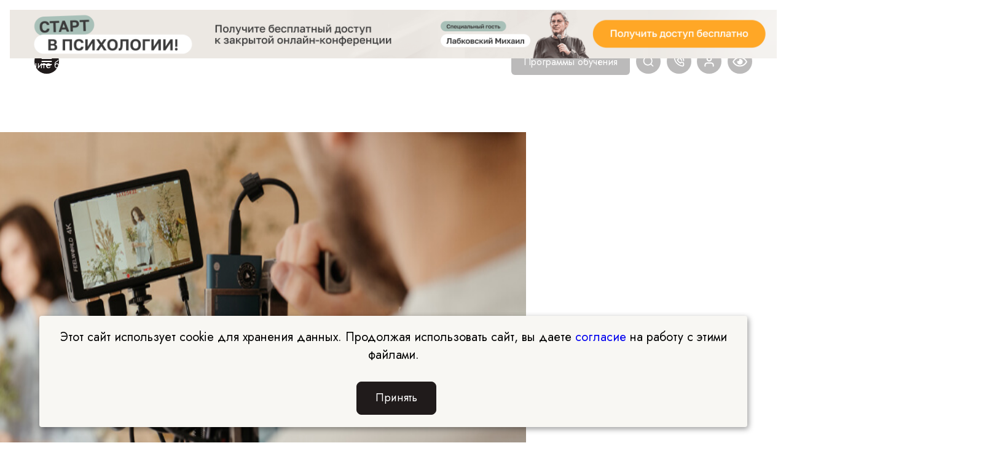

--- FILE ---
content_type: text/html; charset=UTF-8
request_url: https://edprodpo.com/blog/psychology/layflogging-kak-prilozheniya-pomogayut-v-samorazvitii/
body_size: 57501
content:
    <!DOCTYPE html>
    <html lang="ru">
    <head>
        <title>&#1046;&#1080;&#1079;&#1085;&#1100; &#1074; &#1086;&#1085;&#1083;&#1072;&#1081;&#1085;&#1077;</title>


        <meta name="viewport" content="width=device-width, initial-scale=1">
        <meta http-equiv="X-UA-Compatible" content="IE=edge">
        <meta name="msapplication-tap-highlight" content="no">
        <meta name="format-detection" content="telephone=no">
        <meta name="verify-admitad" content="b9e1f747d1"/>

                    <meta name="robots" content="index, follow"/>
         

        <meta property='og:type' content='article'/>
        <meta property="og:site_name" content="Edprodpo">
        <meta property="og:locale" content="ru_RU">
        <meta property="og:title" content="&#1046;&#1080;&#1079;&#1085;&#1100; &#1074; &#1086;&#1085;&#1083;&#1072;&#1081;&#1085;&#1077;"/>
        <meta property="og:description" content="&#1061;&#1086;&#1090;&#1080;&#1090;&#1077; &#1087;&#1086;&#1074;&#1099;&#1089;&#1080;&#1090;&#1100; &#1089;&#1074;&#1086;&#1102; &#1101;&#1092;&#1092;&#1077;&#1082;&#1090;&#1080;&#1074;&#1085;&#1086;&#1089;&#1090;&#1100; &#1089; &#1087;&#1086;&#1084;&#1086;&#1097;&#1100;&#1102; &#1090;&#1077;&#1083;&#1077;&#1092;&#1086;&#1085;&#1072;? &#1042; &#1089;&#1090;&#1072;&#1090;&#1100;&#1077; &#1084;&#1099; &#1088;&#1072;&#1089;&#1089;&#1082;&#1072;&#1078;&#1077;&#1084;, &#1095;&#1090;&#1086; &#1090;&#1072;&#1082;&#1086;&#1077; &#1083;&#1072;&#1081;&#1092;&#1083;&#1086;&#1075;&#1075;&#1080;&#1085;&#1075;, &#1080; &#1082;&#1072;&#1082; &#1089; &#1087;&#1086;&#1084;&#1086;&#1097;&#1100;&#1102; &#1087;&#1088;&#1080;&#1083;&#1086;&#1078;&#1077;&#1085;&#1080;&#1081; &#1042;&#1099; &#1084;&#1086;&#1078;&#1077;&#1090;&#1077; &#1091;&#1083;&#1091;&#1095;&#1096;&#1080;&#1090;&#1100; &#1089;&#1077;&#1073;&#1077; &#1078;&#1080;&#1079;&#1085;&#1100;.
"/>

                                    <meta property="og:image" content="/local/assets/images/fon/blog_fon.png"/>
                        <meta property="og:image:secure_url"
                  content="https://edprodpo.com/blog/psychology/layflogging-kak-prilozheniya-pomogayut-v-samorazvitii/">
            <meta property="og:image:width" content="600">
            <meta property="og:image:height" content="400">
            <meta property="og:image:alt" content="&#1046;&#1080;&#1079;&#1085;&#1100; &#1074; &#1086;&#1085;&#1083;&#1072;&#1081;&#1085;&#1077;">
            <meta property="og:image:type" content="image/jpeg">
            <meta property="og:url"
                  content="https://edprodpo.com/blog/psychology/layflogging-kak-prilozheniya-pomogayut-v-samorazvitii/"/>
                <meta property="og:updated_time" content="05/27/2024 02:18:27 pm">
        <meta name="hlw" content="920010054846181">
        <meta name="twitter:card" content="">
        <meta name="twitter:title" content="&#1046;&#1080;&#1079;&#1085;&#1100; &#1074; &#1086;&#1085;&#1083;&#1072;&#1081;&#1085;&#1077;">
        <meta name="twitter:description" content="&#1061;&#1086;&#1090;&#1080;&#1090;&#1077; &#1087;&#1086;&#1074;&#1099;&#1089;&#1080;&#1090;&#1100; &#1089;&#1074;&#1086;&#1102; &#1101;&#1092;&#1092;&#1077;&#1082;&#1090;&#1080;&#1074;&#1085;&#1086;&#1089;&#1090;&#1100; &#1089; &#1087;&#1086;&#1084;&#1086;&#1097;&#1100;&#1102; &#1090;&#1077;&#1083;&#1077;&#1092;&#1086;&#1085;&#1072;? &#1042; &#1089;&#1090;&#1072;&#1090;&#1100;&#1077; &#1084;&#1099; &#1088;&#1072;&#1089;&#1089;&#1082;&#1072;&#1078;&#1077;&#1084;, &#1095;&#1090;&#1086; &#1090;&#1072;&#1082;&#1086;&#1077; &#1083;&#1072;&#1081;&#1092;&#1083;&#1086;&#1075;&#1075;&#1080;&#1085;&#1075;, &#1080; &#1082;&#1072;&#1082; &#1089; &#1087;&#1086;&#1084;&#1086;&#1097;&#1100;&#1102; &#1087;&#1088;&#1080;&#1083;&#1086;&#1078;&#1077;&#1085;&#1080;&#1081; &#1042;&#1099; &#1084;&#1086;&#1078;&#1077;&#1090;&#1077; &#1091;&#1083;&#1091;&#1095;&#1096;&#1080;&#1090;&#1100; &#1089;&#1077;&#1073;&#1077; &#1078;&#1080;&#1079;&#1085;&#1100;.
">
        <meta name="twitter:image" content="">

                                

        
        
                        <link rel="canonical" href="https://edprodpo.com/blog/psychology/layflogging-kak-prilozheniya-pomogayut-v-samorazvitii/">
                    
        

        <link href="/favicon.ico?v=1" rel="shortcut icon">
        <style type="text/css" media="screen">
            body {
                cursor: default
            }

            .morecontent span {
                display: none
            }
        </style>

        <link rel="preload"
              href="https://fonts.googleapis.com/css2?family=Inter&family=Jost:wght@100;200;300;400;500&display=swap"
              as="style">
        <link rel="preload" href="https://fonts.gstatic.com/s/jost/v18/92zatBhPNqw73oDd4iYl.woff2" as="font"
              type="font/woff2" crossorigin>
        <link rel="preload" href="/local/assets/styles/app.new.css?v=6.016" as="style">
        <link rel="preload" href="/local/assets/styles/new.min.css?v=1768946921" as="style">
        <link rel="preload" href="/local/assets/styles/media.min.css?v=1.96" as="style">
        <link rel="preload" href="/local/assets/styles/owl.carousel.min.css" as="style">
        <link rel="preload" href="/local/assets/scripts/jquery-3.5.1.min.js" as="script">
        <link rel="preload" href="/local/assets/scripts/app.min.js?v=1.33" as="script">
        <link rel="preload" href="/local/assets/scripts/owl.carousel.min.js" as="script">
        <link rel="preload" href="/local/assets/scripts/custom.js?v=1768946921" as="script">

        <link rel="preconnect" href="https://fonts.googleapis.com">
        <link rel="preconnect" href="https://fonts.gstatic.com" crossorigin>
        <link href="https://fonts.googleapis.com/css2?family=Inter&family=Jost:wght@100;200;300;400;500&display=swap"
              rel="stylesheet">
        <link href="/local/assets/styles/app.new.css?v=6.016" rel="stylesheet">
        <link href="/local/assets/styles/new.min.css?v=1768946921" rel="stylesheet">
        <link href="/local/assets/styles/media.min.css?v=1.96" rel="stylesheet">


        
                    <link href="/local/assets/styles/intlTelInput.css?v=1.95" rel="stylesheet">
        

                <meta name="description" content="&#1061;&#1086;&#1090;&#1080;&#1090;&#1077; &#1087;&#1086;&#1074;&#1099;&#1089;&#1080;&#1090;&#1100; &#1089;&#1074;&#1086;&#1102; &#1101;&#1092;&#1092;&#1077;&#1082;&#1090;&#1080;&#1074;&#1085;&#1086;&#1089;&#1090;&#1100; &#1089; &#1087;&#1086;&#1084;&#1086;&#1097;&#1100;&#1102; &#1090;&#1077;&#1083;&#1077;&#1092;&#1086;&#1085;&#1072;? &#1042; &#1089;&#1090;&#1072;&#1090;&#1100;&#1077; &#1084;&#1099; &#1088;&#1072;&#1089;&#1089;&#1082;&#1072;&#1078;&#1077;&#1084;, &#1095;&#1090;&#1086; &#1090;&#1072;&#1082;&#1086;&#1077; &#1083;&#1072;&#1081;&#1092;&#1083;&#1086;&#1075;&#1075;&#1080;&#1085;&#1075;, &#1080; &#1082;&#1072;&#1082; &#1089; &#1087;&#1086;&#1084;&#1086;&#1097;&#1100;&#1102; &#1087;&#1088;&#1080;&#1083;&#1086;&#1078;&#1077;&#1085;&#1080;&#1081; &#1042;&#1099; &#1084;&#1086;&#1078;&#1077;&#1090;&#1077; &#1091;&#1083;&#1091;&#1095;&#1096;&#1080;&#1090;&#1100; &#1089;&#1077;&#1073;&#1077; &#1078;&#1080;&#1079;&#1085;&#1100;.
" />
        

<script type="text/javascript" data-skip-moving="true">(function(w, d, n) {var cl = "bx-core";var ht = d.documentElement;var htc = ht ? ht.className : undefined;if (htc === undefined || htc.indexOf(cl) !== -1){return;}var ua = n.userAgent;if (/(iPad;)|(iPhone;)/i.test(ua)){cl += " bx-ios";}else if (/Android/i.test(ua)){cl += " bx-android";}cl += (/(ipad|iphone|android|mobile|touch)/i.test(ua) ? " bx-touch" : " bx-no-touch");cl += w.devicePixelRatio && w.devicePixelRatio >= 2? " bx-retina": " bx-no-retina";var ieVersion = -1;if (/AppleWebKit/.test(ua)){cl += " bx-chrome";}else if ((ieVersion = getIeVersion()) > 0){cl += " bx-ie bx-ie" + ieVersion;if (ieVersion > 7 && ieVersion < 10 && !isDoctype()){cl += " bx-quirks";}}else if (/Opera/.test(ua)){cl += " bx-opera";}else if (/Gecko/.test(ua)){cl += " bx-firefox";}if (/Macintosh/i.test(ua)){cl += " bx-mac";}ht.className = htc ? htc + " " + cl : cl;function isDoctype(){if (d.compatMode){return d.compatMode == "CSS1Compat";}return d.documentElement && d.documentElement.clientHeight;}function getIeVersion(){if (/Opera/i.test(ua) || /Webkit/i.test(ua) || /Firefox/i.test(ua) || /Chrome/i.test(ua)){return -1;}var rv = -1;if (!!(w.MSStream) && !(w.ActiveXObject) && ("ActiveXObject" in w)){rv = 11;}else if (!!d.documentMode && d.documentMode >= 10){rv = 10;}else if (!!d.documentMode && d.documentMode >= 9){rv = 9;}else if (d.attachEvent && !/Opera/.test(ua)){rv = 8;}if (rv == -1 || rv == 8){var re;if (n.appName == "Microsoft Internet Explorer"){re = new RegExp("MSIE ([0-9]+[\.0-9]*)");if (re.exec(ua) != null){rv = parseFloat(RegExp.$1);}}else if (n.appName == "Netscape"){rv = 11;re = new RegExp("Trident/.*rv:([0-9]+[\.0-9]*)");if (re.exec(ua) != null){rv = parseFloat(RegExp.$1);}}}return rv;}})(window, document, navigator);</script>

<link href="/bitrix/cache/css/ed/new_edprodpo/page_d550b477f8737761fbe57ab499d601d9/page_d550b477f8737761fbe57ab499d601d9_v1.css?1768722446996836" type="text/css"  rel="stylesheet" />
<link href="/bitrix/cache/css/ed/new_edprodpo/template_524c471d10e1edf7c74cec842398e3db/template_524c471d10e1edf7c74cec842398e3db_v1.css?176872244663724" type="text/css"  data-template-style="true" rel="stylesheet" />

        <link href="/local/assets/styles/owl.carousel.min.css" type="text/css" data-template-style="true"
              rel="stylesheet"/>

        
        
        
        

        <style>#slider-link, section:not(#top_blog), footer {
                display: none;
            }</style>

                    



					


<meta name="delight_webpconverter_attr" value="data-src|src">
<meta id="bx_mobile_viewport" name="viewport" content="width=device-width, user-scalable=no, viewport-fit=cover">

                    
        
        <link href="/local/assets/styles/bvi.min.css" rel="stylesheet">
        
            </head>
<body class="webp-s">



  





    <!-- Google Tag Manager (noscript) -->
    <noscript>
        <iframe src="https://www.googletagmanager.com/ns.html?id=GTM-WZJTN3T"
                height="0" width="0" style="display:none;visibility:hidden"></iframe>
    </noscript>
    <!-- End Google Tag Manager (noscript) -->


    <header>
        <div class="top_header">
            <div class="flex align-center just-sp-between">
                <div class="left_header flex align-center">
                    <a class="gamburg"></a>
                    <div class="navbar">
                        

<ul class="topmenu nav navbar-nav">

			<li><a href="/programs/"  >&#1055;&#1088;&#1086;&#1075;&#1088;&#1072;&#1084;&#1084;&#1099; &#1086;&#1073;&#1091;&#1095;&#1077;&#1085;&#1080;&#1103;</a></li>
		
			<li><a href="/events/"  class="open" data-id="1">&#1052;&#1077;&#1088;&#1086;&#1087;&#1088;&#1080;&#1103;&#1090;&#1080;&#1103;</a></li>
		
			<li class="active">
			<a href='/blog/' class="open" data-id="2">&#1041;&#1083;&#1086;&#1075;</a>
		</li>
		
			<li><a href="/about/text/"  >&#1054;&#1090;&#1079;&#1099;&#1074;&#1099;</a></li>
		
			<li><a href="/about/"  class="open" data-id="3">&#1054; &#1082;&#1086;&#1084;&#1087;&#1072;&#1085;&#1080;&#1080;</a></li>
		
			<li><a href="/information/"  class="open" data-id="4">&#1057;&#1074;&#1077;&#1076;&#1077;&#1085;&#1080;&#1103; &#1086;&#1073; &#1086;&#1073;&#1088;&#1072;&#1079;&#1086;&#1074;&#1072;&#1090;&#1077;&#1083;&#1100;&#1085;&#1086;&#1081; &#1086;&#1088;&#1075;&#1072;&#1085;&#1080;&#1079;&#1072;&#1094;&#1080;&#1080;</a></li>
		
			<li><a href="https://edprocross.com/partners/" target='_blank' >&#1055;&#1072;&#1088;&#1090;&#1085;&#1077;&#1088;&#1089;&#1082;&#1072;&#1103; &#1087;&#1088;&#1086;&#1075;&#1088;&#1072;&#1084;&#1084;&#1072;</a></li>
		
			<li><a href="https://edpro.biz/"  >&#1055;&#1083;&#1072;&#1090;&#1092;&#1086;&#1088;&#1084;&#1072; EDPROBIZ</a></li>
		
			<li><a href="/contacts/"  class="open" data-id="5">&#1050;&#1086;&#1085;&#1090;&#1072;&#1082;&#1090;&#1099;</a></li>
		

</ul>



	
	 
	
	 
	
				<div class="mm__box" data-id="1">
			<div class="mm__box-back ic-b">&#1052;&#1077;&#1088;&#1086;&#1087;&#1088;&#1080;&#1103;&#1090;&#1080;&#1103;</div>
			<ul>
				
				<li><a href="/events/">&#1042;&#1089;&#1077; &#1084;&#1077;&#1088;&#1086;&#1087;&#1088;&#1080;&#1103;&#1090;&#1080;&#1103;</a></li>
		
		
	 
	
				
				<li><a href="/events/?type=vebinars">&#1042;&#1077;&#1073;&#1080;&#1085;&#1072;&#1088;&#1099;</a></li>
		
		
	 
	
				
				<li><a href="/events/?type=marafons">&#1052;&#1072;&#1088;&#1072;&#1092;&#1086;&#1085;&#1099;</a></li>
		
		
	 
	
				
				<li><a href="/events/?type=masterklass">&#1052;&#1072;&#1089;&#1090;&#1077;&#1088;-&#1082;&#1083;&#1072;&#1089;&#1089;&#1099;</a></li>
		
		
	 
	
				
				<li><a href="/events/?type=onlineconfer">&#1054;&#1085;&#1083;&#1072;&#1081;&#1085;-&#1082;&#1086;&#1085;&#1092;&#1077;&#1088;&#1077;&#1085;&#1094;&#1080;&#1080;</a></li>
		
		
	 
	
				
				<li><a href="/events/?type=openlesson">&#1054;&#1090;&#1082;&#1088;&#1099;&#1090;&#1099;&#1077; &#1091;&#1088;&#1086;&#1082;&#1080;</a></li>
		
		
	 
	
				
				<li><a href="/events/?type=openconsult">&#1054;&#1090;&#1082;&#1088;&#1099;&#1090;&#1099;&#1077; &#1082;&#1086;&#1085;&#1089;&#1091;&#1083;&#1100;&#1090;&#1072;&#1094;&#1080;&#1080;</a></li>
				
			</ul>
		</div>
		
		
	 
	
	 
	
				<div class="mm__box" data-id="2">
			<div class="mm__box-back ic-b">&#1041;&#1083;&#1086;&#1075;</div>
			<ul>
				
				<li><a href="/blog/">&#1042;&#1089;&#1077; &#1089;&#1090;&#1072;&#1090;&#1100;&#1080;</a></li>
		
		
	 
	
				
				<li><a href="/blog/kouching/">&#1050;&#1086;&#1091;&#1095;&#1080;&#1085;&#1075;</a></li>
		
		
	 
	
				
				<li><a href="/blog/nutritsiologiya/">&#1053;&#1091;&#1090;&#1088;&#1080;&#1094;&#1080;&#1086;&#1083;&#1086;&#1075;&#1080;&#1103;</a></li>
		
		
	 
	
				
				<li><a href="/blog/seksologiya/">&#1057;&#1077;&#1082;&#1089;&#1086;&#1083;&#1086;&#1075;&#1080;&#1103;</a></li>
		
		
	 
	
				
				<li><a href="/blog/psychology/">&#1055;&#1089;&#1080;&#1093;&#1086;&#1083;&#1086;&#1075;&#1080;&#1103;</a></li>
		
		
	 
	
				
				<li><a href="/blog/design/">&#1044;&#1080;&#1079;&#1072;&#1081;&#1085; &#1080;&#1085;&#1090;&#1077;&#1088;&#1100;&#1077;&#1088;&#1086;&#1074;</a></li>
		
		
	 
	
				
				<li><a href="/blog/trener/">&#1069;&#1082;&#1089;&#1087;&#1077;&#1088;&#1090;.PRO</a></li>
				
			</ul>
		</div>
		
		
	 
	
	 
	
	 
	
				<div class="mm__box" data-id="3">
			<div class="mm__box-back ic-b">&#1054; &#1082;&#1086;&#1084;&#1087;&#1072;&#1085;&#1080;&#1080;</div>
			<ul>
				
				<li><a href="/about/">&#1054; &#1082;&#1086;&#1084;&#1087;&#1072;&#1085;&#1080;&#1080;</a></li>
		
		
	 
	
				
				<li><a href="/about/documents/">&#1051;&#1080;&#1094;&#1077;&#1085;&#1079;&#1080;&#1080; &#1080; &#1089;&#1077;&#1088;&#1090;&#1080;&#1092;&#1080;&#1082;&#1072;&#1090;&#1099;</a></li>
		
		
	 
	
				
				<li><a href="/about/methodological_documents/">&#1054;&#1073;&#1088;&#1072;&#1079;&#1086;&#1074;&#1072;&#1090;&#1077;&#1083;&#1100;&#1085;&#1099;&#1077; &#1087;&#1088;&#1086;&#1075;&#1088;&#1072;&#1084;&#1084;&#1099;</a></li>
		
		
	 
	
				
				<li><a href="https://edprocross.com/partners/">&#1055;&#1072;&#1088;&#1090;&#1085;&#1077;&#1088;&#1072;&#1084;</a></li>
		
		
	 
	
				
				<li><a href="https://edpro.biz/">&#1055;&#1083;&#1072;&#1090;&#1092;&#1086;&#1088;&#1084;&#1072; EDPROBIZ</a></li>
		
		
	 
	
				
				<li><a href="/about/vakansii/">&#1042;&#1072;&#1082;&#1072;&#1085;&#1089;&#1080;&#1080;</a></li>
		
		
	 
	
				
				<li><a href="/contacts/">&#1050;&#1086;&#1085;&#1090;&#1072;&#1082;&#1090;&#1099;</a></li>
				
			</ul>
		</div>
		
		
	 
	
	 
	
				<div class="mm__box" data-id="4">
			<div class="mm__box-back ic-b">&#1057;&#1074;&#1077;&#1076;&#1077;&#1085;&#1080;&#1103; &#1086;&#1073; &#1086;&#1073;&#1088;&#1072;&#1079;&#1086;&#1074;&#1072;&#1090;&#1077;&#1083;&#1100;&#1085;&#1086;&#1081; &#1086;&#1088;&#1075;&#1072;&#1085;&#1080;&#1079;&#1072;&#1094;&#1080;&#1080;</div>
			<ul>
				
				<li><a href="/information/">&#1054;&#1089;&#1085;&#1086;&#1074;&#1085;&#1099;&#1077; &#1089;&#1074;&#1077;&#1076;&#1077;&#1085;&#1080;&#1103;</a></li>
		
		
	 
	
				
				<li><a href="/information/structure/">&#1057;&#1090;&#1088;&#1091;&#1082;&#1090;&#1091;&#1088;&#1072; &#1080; &#1086;&#1088;&#1075;&#1072;&#1085;&#1099; &#1091;&#1087;&#1088;&#1072;&#1074;&#1083;&#1077;&#1085;&#1080;&#1103; &#1086;&#1073;&#1088;&#1072;&#1079;&#1086;&#1074;&#1072;&#1090;&#1077;&#1083;&#1100;&#1085;&#1086;&#1081; &#1086;&#1088;&#1075;&#1072;&#1085;&#1080;&#1079;&#1072;&#1094;&#1080;&#1077;&#1081;</a></li>
		
		
	 
	
				
				<li><a href="/information/documents/">&#1044;&#1086;&#1082;&#1091;&#1084;&#1077;&#1085;&#1090;&#1099;</a></li>
		
		
	 
	
				
				<li><a href="/information/teaching/">&#1054;&#1073;&#1088;&#1072;&#1079;&#1086;&#1074;&#1072;&#1085;&#1080;&#1077;</a></li>
		
		
	 
	
				
				<li><a href="/information/management/">&#1056;&#1091;&#1082;&#1086;&#1074;&#1086;&#1076;&#1089;&#1090;&#1074;&#1086;</a></li>
		
		
	 
	
				
				<li><a href="/information/teachers/">&#1055;&#1077;&#1076;&#1072;&#1075;&#1086;&#1075;&#1080;&#1095;&#1077;&#1089;&#1082;&#1080;&#1081; &#1089;&#1086;&#1089;&#1090;&#1072;&#1074;</a></li>
		
		
	 
	
				
				<li><a href="/information/equipment/">&#1052;&#1072;&#1090;&#1077;&#1088;&#1080;&#1072;&#1083;&#1100;&#1085;&#1086;-&#1090;&#1077;&#1093;&#1085;&#1080;&#1095;&#1077;&#1089;&#1082;&#1086;&#1077; &#1086;&#1073;&#1077;&#1089;&#1087;&#1077;&#1095;&#1077;&#1085;&#1080;&#1077; &#1080; &#1086;&#1089;&#1085;&#1072;&#1097;&#1077;&#1085;&#1085;&#1086;&#1089;&#1090;&#1100; &#1086;&#1073;&#1088;&#1072;&#1079;&#1086;&#1074;&#1072;&#1090;&#1077;&#1083;&#1100;&#1085;&#1086;&#1075;&#1086; &#1087;&#1088;&#1086;&#1094;&#1077;&#1089;&#1089;&#1072;. &#1044;&#1086;&#1089;&#1090;&#1091;&#1087;&#1085;&#1072;&#1103; &#1089;&#1088;&#1077;&#1076;&#1072;</a></li>
		
		
	 
	
				
				<li><a href="/information/services/">&#1055;&#1083;&#1072;&#1090;&#1085;&#1099;&#1077; &#1086;&#1073;&#1088;&#1072;&#1079;&#1086;&#1074;&#1072;&#1090;&#1077;&#1083;&#1100;&#1085;&#1099;&#1077; &#1091;&#1089;&#1083;&#1091;&#1075;&#1080;</a></li>
		
		
	 
	
				
				<li><a href="/information/activities/">&#1060;&#1080;&#1085;&#1072;&#1085;&#1089;&#1086;&#1074;&#1086;-&#1093;&#1086;&#1079;&#1103;&#1081;&#1089;&#1090;&#1074;&#1077;&#1085;&#1085;&#1072;&#1103; &#1076;&#1077;&#1103;&#1090;&#1077;&#1083;&#1100;&#1085;&#1086;&#1089;&#1090;&#1100;</a></li>
		
		
	 
	
				
				<li><a href="/information/stipend/">&#1057;&#1090;&#1080;&#1087;&#1077;&#1085;&#1076;&#1080;&#1080; &#1080; &#1084;&#1077;&#1088;&#1099; &#1087;&#1086;&#1076;&#1076;&#1077;&#1088;&#1078;&#1082;&#1080; &#1086;&#1073;&#1091;&#1095;&#1072;&#1102;&#1097;&#1080;&#1093;&#1089;&#1103;</a></li>
		
		
	 
	
				
				<li><a href="/information/vacant/">&#1042;&#1072;&#1082;&#1072;&#1085;&#1090;&#1085;&#1099;&#1077; &#1084;&#1077;&#1089;&#1090;&#1072; &#1076;&#1083;&#1103; &#1087;&#1088;&#1080;&#1077;&#1084;&#1072; (&#1087;&#1077;&#1088;&#1077;&#1074;&#1086;&#1076;&#1072;) &#1086;&#1073;&#1091;&#1095;&#1072;&#1102;&#1097;&#1080;&#1093;&#1089;&#1103;</a></li>
		
		
	 
	
				
				<li><a href="/information/cooperation/">&#1052;&#1077;&#1078;&#1076;&#1091;&#1085;&#1072;&#1088;&#1086;&#1076;&#1085;&#1086;&#1077; &#1089;&#1086;&#1090;&#1088;&#1091;&#1076;&#1085;&#1080;&#1095;&#1077;&#1089;&#1090;&#1074;&#1086;</a></li>
		
		
	 
	
				
				<li><a href="/information/food/">&#1054;&#1088;&#1075;&#1072;&#1085;&#1080;&#1079;&#1072;&#1094;&#1080;&#1103; &#1087;&#1080;&#1090;&#1072;&#1085;&#1080;&#1103; &#1074; &#1086;&#1073;&#1088;&#1072;&#1079;&#1086;&#1074;&#1072;&#1090;&#1077;&#1083;&#1100;&#1085;&#1086;&#1081; &#1086;&#1088;&#1075;&#1072;&#1085;&#1080;&#1079;&#1072;&#1094;&#1080;&#1080;</a></li>
				
			</ul>
		</div>
		
		
	 
	
	 
	
	 
	
	 
	
				<div class="mm__box" data-id="5">
			<div class="mm__box-back ic-b">&#1050;&#1086;&#1085;&#1090;&#1072;&#1082;&#1090;&#1099;</div>
			<ul>
				
				<li><a href="/about/">&#1054; &#1082;&#1086;&#1084;&#1087;&#1072;&#1085;&#1080;&#1080;</a></li>
		
		
	 
	
				
				<li><a href="/about/documents/">&#1044;&#1086;&#1082;&#1091;&#1084;&#1077;&#1085;&#1090;&#1099;</a></li>
		
		
	 
	
				
				<li><a href="https://edprocross.com/partners/">&#1055;&#1072;&#1088;&#1090;&#1085;&#1077;&#1088;&#1072;&#1084;</a></li>
		
		
	 
	
				
				<li><a href="/about/teachers/">&#1055;&#1088;&#1077;&#1087;&#1086;&#1076;&#1072;&#1074;&#1072;&#1090;&#1077;&#1083;&#1080;</a></li>
		
		
	 
	
				
				<li><a href="/about/critique/">&#1056;&#1077;&#1094;&#1077;&#1085;&#1079;&#1080;&#1080;</a></li>
		
		
	 
	
				
				<li><a href="/about/vakansii/">&#1042;&#1072;&#1082;&#1072;&#1085;&#1089;&#1080;&#1080;</a></li>
		
		
	 
	
				
				<li><a href="/contacts/">&#1050;&#1086;&#1085;&#1090;&#1072;&#1082;&#1090;&#1099;</a></li>
				
			</ul>
		</div>
		
		
	 
	
	
                    </div>
                    <div class="logo">
                        <a href="/"><img src="/local/assets/images/svg/logo.svg?v=2" width="118" height="40"></a>
                    </div>
                </div>
                <div class="right_header flex align-center just-sp-between">
                    <a class="programm_header" href="/programs/">&#1055;&#1088;&#1086;&#1075;&#1088;&#1072;&#1084;&#1084;&#1099; &#1086;&#1073;&#1091;&#1095;&#1077;&#1085;&#1080;&#1103;</a>
                    <div class="search icon-header">
                        <a class="flex round" href="#" data-open="search"><img
                                    src="/local/assets/images/svg/search.svg" width="20" height="20"></a>
                    </div>
                    <div class="callback icon-header">
                        <a class="flex round contact_list_top" href="#"><img
                                    src="/local/assets/images/svg/call.svg" width="20" height="20"></a>
                    </div>
                    <div class="user icon-header">
                        <a class="flex round cabmenu" href="#"><img src="/local/assets/images/svg/user.svg"  width="20" height="20"></a>
                    </div>
                    <div class="user icon-header">
                        <a class="flex round bvi-link" href="#"><img src="/local/assets/images/bvi/eye.svg" width="24" height="21"
                                                                     style="width: 60%; filter: invert(100%);"></a>
                    </div>
                    <div class="hidd_cab_menu">
                        <a href="https://my.edprodpo.ru/" target="_blank" rel="nofollow">
                            <svg xmlns="http://www.w3.org/2000/svg" width="20" height="20" viewBox="0 0 20 20"
                                 fill="none">
                                <path d="M16.6666 17.5V15.8333C16.6666 14.9493 16.3155 14.1014 15.6903 13.4763C15.0652 12.8512 14.2174 12.5 13.3333 12.5H6.66665C5.78259 12.5 4.93474 12.8512 4.30962 13.4763C3.6845 14.1014 3.33331 14.9493 3.33331 15.8333V17.5M13.3333 5.83333C13.3333 7.67428 11.8409 9.16667 9.99998 9.16667C8.15903 9.16667 6.66665 7.67428 6.66665 5.83333C6.66665 3.99238 8.15903 2.5 9.99998 2.5C11.8409 2.5 13.3333 3.99238 13.3333 5.83333Z"
                                      stroke="#CCA886" stroke-width="2" stroke-linecap="round" stroke-linejoin="round"/>
                            </svg>
                            &#1050;&#1072;&#1073;&#1080;&#1085;&#1077;&#1090; EDPRO
                        </a>
                        <a href="https://lk.jbo.bz" target="_blank" rel="nofollow">
                            <svg xmlns="http://www.w3.org/2000/svg" width="20" height="20" viewBox="0 0 20 20"
                                 fill="none">
                                <path d="M16.6666 17.5V15.8333C16.6666 14.9493 16.3155 14.1014 15.6903 13.4763C15.0652 12.8512 14.2174 12.5 13.3333 12.5H6.66665C5.78259 12.5 4.93474 12.8512 4.30962 13.4763C3.6845 14.1014 3.33331 14.9493 3.33331 15.8333V17.5M13.3333 5.83333C13.3333 7.67428 11.8409 9.16667 9.99998 9.16667C8.15903 9.16667 6.66665 7.67428 6.66665 5.83333C6.66665 3.99238 8.15903 2.5 9.99998 2.5C11.8409 2.5 13.3333 3.99238 13.3333 5.83333Z"
                                      stroke="#CCA886" stroke-width="2" stroke-linecap="round" stroke-linejoin="round"/>
                            </svg>
                            &#1055;&#1072;&#1088;&#1090;&#1085;&#1077;&#1088;&#1089;&#1082;&#1080;&#1081; &#1082;&#1072;&#1073;&#1080;&#1085;&#1077;&#1090;
                        </a>
                    </div>
                    <div class="contact_list_top_menu">
                        <a href="https://total.bitrix24.ru/online/dpo" target="_blank" rel="nofollow">
                            <svg xmlns="http://www.w3.org/2000/svg" width="20" height="20" viewBox="0 0 20 20"
                                 fill="none">
                                <path d="M18.0917 12.9834L14.325 9.22507C14.4038 8.84121 14.4429 8.45026 14.4417 8.0584C14.4414 6.98394 14.1702 5.9269 13.6533 4.98497C13.1363 4.04304 12.3903 3.24663 11.4841 2.66935C10.5779 2.09207 9.54078 1.75255 8.46863 1.68218C7.39648 1.61181 6.32389 1.81285 5.35 2.26673C5.22662 2.3231 5.11885 2.40873 5.03608 2.5162C4.9533 2.62366 4.89801 2.74971 4.875 2.8834C4.85209 3.01539 4.86133 3.15096 4.90195 3.27861C4.94257 3.40627 5.01336 3.52225 5.10834 3.61673L8.73334 7.2334L7.23334 8.7334L3.61667 5.1084C3.52139 5.0149 3.40505 4.94566 3.27743 4.90651C3.14981 4.86735 3.01465 4.85943 2.88334 4.8834C2.75049 4.90556 2.62499 4.95959 2.51759 5.04087C2.41019 5.12214 2.32409 5.22824 2.26667 5.35007C1.81127 6.32715 1.6104 7.40355 1.68274 8.47912C1.75509 9.55469 2.09829 10.5945 2.68043 11.5018C3.26257 12.4091 4.06473 13.1544 5.01229 13.6685C5.95985 14.1825 7.02202 14.4485 8.1 14.4417C8.49186 14.443 8.88281 14.4039 9.26667 14.3251L13.025 18.0917C13.1025 18.1698 13.1946 18.2318 13.2962 18.2741C13.3977 18.3165 13.5067 18.3382 13.6167 18.3382C13.7267 18.3382 13.8356 18.3165 13.9372 18.2741C14.0387 18.2318 14.1309 18.1698 14.2083 18.0917C14.2864 18.0143 14.3484 17.9221 14.3907 17.8205C14.4331 17.719 14.4548 17.6101 14.4548 17.5001C14.4548 17.3901 14.4331 17.2811 14.3907 17.1796C14.3484 17.078 14.2864 16.9859 14.2083 16.9084L10.125 12.8251C10.023 12.7237 9.89642 12.6505 9.75769 12.6125C9.61897 12.5745 9.47277 12.5731 9.33334 12.6084C8.93098 12.7161 8.51653 12.7722 8.1 12.7751C7.47671 12.7806 6.85849 12.6627 6.28095 12.4282C5.70342 12.1937 5.17798 11.8473 4.73491 11.4089C4.29184 10.9705 3.9399 10.4487 3.69935 9.87369C3.4588 9.29866 3.33441 8.68171 3.33334 8.0584C3.33226 7.77925 3.35456 7.50049 3.4 7.22507L6.66667 10.5001C6.74414 10.5782 6.83631 10.6402 6.93785 10.6825C7.0394 10.7248 7.14833 10.7466 7.25834 10.7466C7.36835 10.7466 7.47727 10.7248 7.57882 10.6825C7.68037 10.6402 7.77253 10.5782 7.85 10.5001L10.5 7.82507C10.6502 7.66968 10.7342 7.46201 10.7342 7.2459C10.7342 7.02978 10.6502 6.82212 10.5 6.66673L7.25834 3.40007C7.53382 3.35508 7.81253 3.33278 8.09167 3.3334C9.34337 3.33561 10.5431 3.83439 11.4274 4.72026C12.3117 5.60613 12.8083 6.80669 12.8083 8.0584C12.8054 8.47492 12.7494 8.88938 12.6417 9.29173C12.6064 9.43117 12.6078 9.57736 12.6458 9.71609C12.6837 9.85482 12.757 9.98136 12.8583 10.0834L16.9417 14.1667C17.0986 14.3237 17.3114 14.4118 17.5333 14.4118C17.7553 14.4118 17.9681 14.3237 18.125 14.1667C18.2819 14.0098 18.3701 13.797 18.3701 13.5751C18.3701 13.3531 18.2819 13.1403 18.125 12.9834H18.0917Z"
                                      fill="#CCA886"/>
                            </svg>
                            &#1058;&#1077;&#1093;. &#1087;&#1086;&#1076;&#1076;&#1077;&#1088;&#1078;&#1082;&#1072;
                        </a>
                        <a href="tel:88006004097" target="_blank" rel="nofollow">
                            <svg xmlns="http://www.w3.org/2000/svg" width="20" height="20" viewBox="0 0 20 20"
                                 fill="none">
                                <path d="M12.45 5.46664H15.4334L14.775 6.13331C14.6198 6.28944 14.5327 6.50065 14.5327 6.7208C14.5327 6.94096 14.6198 7.15217 14.775 7.30831C14.9312 7.46351 15.1424 7.55063 15.3625 7.55063C15.5827 7.55063 15.7939 7.46351 15.95 7.30831L18.0334 5.22497C18.1886 5.06884 18.2757 4.85763 18.2757 4.63747C18.2757 4.41732 18.1886 4.20611 18.0334 4.04997L15.95 1.96664C15.7906 1.83012 15.5855 1.75878 15.3758 1.76688C15.1661 1.77498 14.9671 1.86192 14.8187 2.01034C14.6703 2.15875 14.5834 2.3577 14.5753 2.56743C14.5672 2.77716 14.6385 2.98222 14.775 3.14164L15.4334 3.79997H12.45C12.229 3.79997 12.017 3.88777 11.8608 4.04405C11.7045 4.20033 11.6167 4.41229 11.6167 4.6333C11.6167 4.85432 11.7045 5.06628 11.8608 5.22256C12.017 5.37884 12.229 5.46664 12.45 5.46664ZM16.2 10.8333C16.0167 10.8333 15.825 10.775 15.6417 10.7333C15.2704 10.6515 14.9056 10.5429 14.55 10.4083C14.1634 10.2677 13.7385 10.275 13.3569 10.4288C12.9754 10.5827 12.6643 10.8722 12.4834 11.2416L12.3 11.6166C11.4884 11.1651 10.7425 10.6043 10.0834 9.94997C9.429 9.29082 8.86821 8.54497 8.41669 7.7333L8.76669 7.49997C9.13616 7.31907 9.42567 7.00791 9.57952 6.62638C9.73336 6.24485 9.74067 5.8199 9.60002 5.4333C9.46771 5.07699 9.35914 4.7123 9.27502 4.34164C9.23336 4.1583 9.20002 3.96664 9.17502 3.77497C9.07383 3.18799 8.76638 2.65642 8.30804 2.276C7.8497 1.89559 7.2706 1.69131 6.67502 1.69997H4.17502C3.81588 1.6966 3.46023 1.77065 3.13228 1.91708C2.80433 2.06351 2.51178 2.27888 2.27455 2.54854C2.03732 2.81819 1.86097 3.1358 1.75751 3.47973C1.65406 3.82367 1.62592 4.18585 1.67502 4.54164C2.11897 8.03279 3.71338 11.2765 6.2064 13.7605C8.69942 16.2445 11.9489 17.8271 15.4417 18.2583H15.7584C16.3729 18.2592 16.9662 18.0337 17.425 17.625C17.6887 17.3892 17.8993 17.1001 18.0429 16.7769C18.1866 16.4537 18.26 16.1037 18.2584 15.75V13.25C18.2481 12.6711 18.0374 12.1138 17.662 11.673C17.2866 11.2323 16.7699 10.9355 16.2 10.8333ZM16.6167 15.8333C16.6165 15.9516 16.5912 16.0686 16.5423 16.1763C16.4935 16.2841 16.4222 16.3802 16.3334 16.4583C16.2402 16.5387 16.1314 16.5988 16.0137 16.6346C15.896 16.6705 15.7722 16.6814 15.65 16.6666C12.5291 16.2665 9.63022 14.8387 7.41062 12.6085C5.19102 10.3784 3.77703 7.47275 3.39169 4.34997C3.37843 4.2279 3.39005 4.10441 3.42586 3.98696C3.46167 3.86951 3.52091 3.76054 3.60002 3.66664C3.67811 3.57775 3.77424 3.50651 3.88201 3.45765C3.98977 3.4088 4.1067 3.38345 4.22502 3.3833H6.72502C6.91881 3.37899 7.10804 3.44237 7.26014 3.56253C7.41224 3.68269 7.5177 3.85211 7.55836 4.04164C7.59169 4.26942 7.63336 4.49442 7.68336 4.71664C7.77962 5.15593 7.90774 5.58762 8.06669 6.00831L6.90002 6.54997C6.80027 6.59574 6.71054 6.66076 6.63599 6.7413C6.56143 6.82184 6.50352 6.91632 6.46558 7.0193C6.42764 7.12228 6.41042 7.23175 6.4149 7.34141C6.41938 7.45107 6.44547 7.55876 6.49169 7.6583C7.69102 10.2273 9.75606 12.2923 12.325 13.4916C12.5279 13.575 12.7555 13.575 12.9584 13.4916C13.0623 13.4545 13.1578 13.397 13.2393 13.3226C13.3209 13.2482 13.3868 13.1584 13.4334 13.0583L13.95 11.8916C14.3808 12.0457 14.8205 12.1737 15.2667 12.275C15.4889 12.325 15.7139 12.3666 15.9417 12.4C16.1312 12.4406 16.3006 12.5461 16.4208 12.6982C16.541 12.8503 16.6043 13.0395 16.6 13.2333L16.6167 15.8333Z"
                                      fill="#cca886"/>
                            </svg>
                            8 (800) 600-40-97
                        </a>
                        <a href="mailto:support@edprodpo.com" target="_blank" rel="nofollow">
                            <svg xmlns="http://www.w3.org/2000/svg" width="20" height="20" viewBox="0 0 20 20"
                                 fill="none">
                                <path d="M11.6667 9.59175H13.6834C13.793 9.59238 13.9017 9.57136 14.0033 9.52989C14.1048 9.48842 14.1972 9.42731 14.275 9.35008L18.0917 5.53341C18.1698 5.45594 18.2318 5.36378 18.2741 5.26223C18.3164 5.16068 18.3382 5.05176 18.3382 4.94175C18.3382 4.83174 18.3164 4.72282 18.2741 4.62127C18.2318 4.51972 18.1698 4.42755 18.0917 4.35008L16.075 2.33341C15.9976 2.25531 15.9054 2.19331 15.8038 2.151C15.7023 2.1087 15.5934 2.08691 15.4834 2.08691C15.3733 2.08691 15.2644 2.1087 15.1629 2.151C15.0613 2.19331 14.9692 2.25531 14.8917 2.33341L11.075 6.15008C10.9227 6.30977 10.8364 6.52111 10.8334 6.74175V8.75841C10.8334 8.97943 10.9212 9.19139 11.0774 9.34767C11.2337 9.50395 11.4457 9.59175 11.6667 9.59175ZM12.5 7.09175L15.4834 4.10841L16.3167 4.94175L13.3334 7.92508H12.5V7.09175ZM17.5 8.75841C17.279 8.75841 17.067 8.84621 16.9108 9.00249C16.7545 9.15877 16.6667 9.37073 16.6667 9.59175V15.4251C16.6667 15.6461 16.5789 15.8581 16.4226 16.0143C16.2663 16.1706 16.0544 16.2584 15.8334 16.2584H4.16669C3.94567 16.2584 3.73371 16.1706 3.57743 16.0143C3.42115 15.8581 3.33335 15.6461 3.33335 15.4251V7.41675L8.23335 12.3251C8.46591 12.5607 8.74293 12.7477 9.04835 12.8754C9.35376 13.003 9.68149 13.0688 10.0125 13.0688C10.3435 13.0688 10.6713 13.003 10.9767 12.8754C11.2821 12.7477 11.5591 12.5607 11.7917 12.3251C11.9444 12.1693 12.0299 11.9599 12.0299 11.7417C12.0299 11.5236 11.9444 11.3142 11.7917 11.1584C11.7141 11.079 11.6214 11.016 11.5191 10.9729C11.4168 10.9299 11.3069 10.9077 11.1959 10.9077C11.0848 10.9077 10.975 10.9299 10.8726 10.9729C10.7703 11.016 10.6776 11.079 10.6 11.1584C10.4442 11.3111 10.2348 11.3966 10.0167 11.3966C9.79856 11.3966 9.58913 11.3111 9.43335 11.1584L4.50835 6.24175H8.33335C8.55437 6.24175 8.76633 6.15395 8.92261 5.99767C9.07889 5.84139 9.16669 5.62943 9.16669 5.40841C9.16669 5.1874 9.07889 4.97544 8.92261 4.81916C8.76633 4.66288 8.55437 4.57508 8.33335 4.57508H4.16669C3.50365 4.57508 2.86776 4.83847 2.39892 5.30731C1.93008 5.77615 1.66669 6.41204 1.66669 7.07508V15.4084C1.66669 16.0715 1.93008 16.7073 2.39892 17.1762C2.86776 17.645 3.50365 17.9084 4.16669 17.9084H15.8334C16.4964 17.9084 17.1323 17.645 17.6011 17.1762C18.07 16.7073 18.3334 16.0715 18.3334 15.4084V9.57508C18.3334 9.35406 18.2456 9.1421 18.0893 8.98582C17.933 8.82954 17.721 8.74175 17.5 8.74175V8.75841Z"
                                      fill="#CCA886"/>
                            </svg>
                            support@edprodpo.com
                        </a>
                    </div>
                </div>
            </div>
        </div>

            </header>



    
                
            <div data-lead-id="30063" class="header__under-topbar sex header_topbar_universal topbar_only_img_blog psychology_ym" >
                                     <div class="only_img" data-test="time: 1768946921">  
                     <div class="bannerPromotion__bg">
                        <picture>
                            <source media="(min-width: 1400px)"
                                    srcset="/local/assets/images/site-topbar/tb-psy-1.png">
                            <source media="(min-width: 992px)"
                                    srcset="/local/assets/images/site-topbar/tb-psy-2.png">
                            <source media="(min-width: 525px)"
                                    srcset="/local/assets/images/site-topbar/tb-psy-3.png">
                            <source media="(min-width: 375px)"
                                    srcset="/local/assets/images/site-topbar/tb-psy-4.png">
                            <img src="/upload/delight.webpconverter/local/assets/images/site-topbar/tb-psy-4.png.webp?175577458432832" data-webp-src="/local/assets/images/site-topbar/tb-psy-4.png" alt="">
                        </picture>
                    </div>
                     
                    
                    <div style="color: #FFFFFF;" class="header__under-topbar-text">
                        &#1055;&#1086;&#1083;&#1091;&#1095;&#1080;&#1090;&#1077; &#1073;&#1077;&#1089;&#1087;&#1083;&#1072;&#1090;&#1085;&#1099;&#1081; &#1076;&#1086;&#1089;&#1090;&#1091;&#1087;                        <br>
                            <b>&#1082; &#1079;&#1072;&#1082;&#1088;&#1099;&#1090;&#1086;&#1081; &#1086;&#1085;&#1083;&#1072;&#1081;&#1085;-&#1082;&#1086;&#1085;&#1092;&#1077;&#1088;&#1077;&#1085;&#1094;&#1080;&#1080; «&#1057;&#1090;&#1072;&#1088;&#1090; &#1074; &#1055;&#1089;&#1080;&#1093;&#1086;&#1083;&#1086;&#1075;&#1080;&#1080;»</b>                    </div>
                    
                    <div  onclick="ym(65954356, 'reachGoal', 'click-top-bar-psychology');"                             style="background: #FFE700; color: #1C3749;"
                            class="header__under-topbar-btn">
                        &#1055;&#1086;&#1083;&#1091;&#1095;&#1080;&#1090;&#1100; &#1076;&#1086;&#1089;&#1090;&#1091;&#1087; &#1073;&#1077;&#1089;&#1087;&#1083;&#1072;&#1090;&#1085;&#1086;                    </div>
                    
                    <div class="header__under-topbar-close" style="display:none;">
                        <svg width="18" height="18" viewBox="0 0 18 18" fill="none" xmlns="http://www.w3.org/2000/svg">
                            <path d="M1.8 18L0 16.2L7.2 9L0 1.8L1.8 0L9 7.2L16.2 0L18 1.8L10.8 9L18 16.2L16.2 18L9 10.8L1.8 18Z"
                                fill="#FFFFFF"/>
                        </svg>
                    </div>
                    
                 </div> 
                 
                <noindex>
                    <style>
                        /* hotfix */
                        .only_img {
                            z-index: 2;
                            position: relative;
                            height: fit-content;
                        }

                        .only_img .bannerPromotion__bg {
                            position: relative !important;
                            height: fit-content;
                        }

                        .bannerPromotion__bg, .bannerPromotion__bg picture, .bannerPromotion__bg img {
                            position: relative;
                        }

                        section.bannerPromotion.bannerPromotion_sale.position-sticky.color-white.data-test {
                            height: fit-content;
                            max-height: fit-content;
                            background: transparent;
                        }
                    </style>
                </noindex>    

            </div>

         

    
    <noindex>
        
    </noindex>








    </header>


	


<input type="hidden" name="utm_content" value="https://edprodpo.com/blog/psychology/layflogging-kak-prilozheniya-pomogayut-v-samorazvitii/">

 	 




<div style="display:none;">
 </div>
<section id="top_blog" class="bg_mask">
			<div class="main_bg" >
			
			<picture>
				<source srcset="/upload/iblock/727/7272add80384dd62b295485d2922e702.jpg" media="(min-width: 768px)" />
								<img src="/upload/delight.webpconverter/upload/resize_cache/iblock/727/425_500_1/7272add80384dd62b295485d2922e702.jpg.webp?17661512277302" data-webp-src="/upload/resize_cache/iblock/727/425_500_1/7272add80384dd62b295485d2922e702.jpg" alt="MDN" width="1200" height="600" fetchpriority="high" alt="" class="main-bg-image" />
			</picture>

            
			<div class="main_bg_wrapp">
				<ul class="bcrumbs" itemscope="" itemtype="https://schema.org/BreadcrumbList">
			<li>
				<span itemprop="itemListElement" itemscope="" itemtype="https://schema.org/ListItem">
					<a href="/" title="&#1043;&#1083;&#1072;&#1074;&#1085;&#1072;&#1103;" itemprop="item">
						<span itemprop="name">&#1043;&#1083;&#1072;&#1074;&#1085;&#1072;&#1103;</span>
						<meta content="0" itemprop="position">
					</a>
				</span>
			</li>
			<li>
				<span itemprop="itemListElement" itemscope="" itemtype="https://schema.org/ListItem">
					<a href="/blog/" title="&#1041;&#1083;&#1086;&#1075;" itemprop="item">
						<span itemprop="name">&#1041;&#1083;&#1086;&#1075;</span>
						<meta content="1" itemprop="position">
					</a>
				</span>
			</li>
			<li>
				<span itemprop="itemListElement" itemscope="" itemtype="https://schema.org/ListItem">
					<a href="/blog/psychology/" title="&#1055;&#1089;&#1080;&#1093;&#1086;&#1083;&#1086;&#1075;&#1080;&#1103;" itemprop="item">
						<span itemprop="name">&#1055;&#1089;&#1080;&#1093;&#1086;&#1083;&#1086;&#1075;&#1080;&#1103;</span>
						<meta content="2" itemprop="position">
					</a>
				</span>
			</li>
			<li>
				<span itemprop="name">&#1051;&#1072;&#1081;&#1092;&#1083;&#1086;&#1075;&#1075;&#1080;&#1085;&#1075;: &#1082;&#1072;&#1082; &#1087;&#1088;&#1080;&#1083;&#1086;&#1078;&#1077;&#1085;&#1080;&#1103; &#1087;&#1086;&#1084;&#1086;&#1075;&#1072;&#1102;&#1090; &#1074; &#1089;&#1072;&#1084;&#1086;&#1088;&#1072;&#1079;&#1074;&#1080;&#1090;&#1080;&#1080;?</span>
			</li></ul>				<h1 class="stitle">&#1051;&#1072;&#1081;&#1092;&#1083;&#1086;&#1075;&#1075;&#1080;&#1085;&#1075;: &#1082;&#1072;&#1082; &#1087;&#1088;&#1080;&#1083;&#1086;&#1078;&#1077;&#1085;&#1080;&#1103; &#1087;&#1086;&#1084;&#1086;&#1075;&#1072;&#1102;&#1090; &#1074; &#1089;&#1072;&#1084;&#1086;&#1088;&#1072;&#1079;&#1074;&#1080;&#1090;&#1080;&#1080;?</h1>
				
							</div>
		</div>

		 

	</section>
<main class="index">
<div class="mw-1420">
	<section  >
		<div class="bpost__body" >
			<div class="bpost__side">
				    <div class="bban wheel psy new-styles-widgets">
        <noindex>


                             
                
                <div id="wheel_widget" class="animated_wheel psychology-widget">
                    <span>&#1047;&#1072;&#1073;&#1088;&#1072;&#1090;&#1100; &#1087;&#1086;&#1076;&#1072;&#1088;&#1086;&#1082;</span>
                </div>

            
            
             

        </noindex>
        <div class="d-none" style="display:none"><noindex><div class="bban__bt"><a href="#" onclick="">&#1047;&#1072;&#1073;&#1088;&#1086;&#1085;&#1080;&#1088;&#1086;&#1074;&#1072;&#1090;&#1100; &#1084;&#1077;&#1089;&#1090;&#1086;</a></div></noindex></div>

    </div>
			</div>
			<div class="bpost__cont">
				<div class="bpost__head" style="margin-left: 0px;">
					<div class="bpost__nav">
						<div class="bpost__tags" style="color: #005cff">
							31.01.2022&nbsp;&nbsp;|&nbsp;&nbsp;							941 &#1087;&#1088;&#1086;&#1089;&#1084;&#1086;&#1090;&#1088;		
							&nbsp;&nbsp;|&nbsp;&nbsp; &#1044;&#1072;&#1090;&#1072; &#1086;&#1073;&#1085;&#1086;&#1074;&#1083;&#1077;&#1085;&#1080;&#1103;: 27.05.2024										
						</div>
						<div class="bpost__share">
								<div class="bpost__share-lvl">&#1057;&#1086;&#1093;&#1088;&#1072;&#1085;&#1080;&#1090;&#1100; &#1089;&#1090;&#1072;&#1090;&#1100;&#1102;:</div>
								<div class="bpost__share-val">
								
								<div class="ya-share2" data-curtain data-size="s" data-services="collections,vkontakte,odnoklassniki,whatsapp,telegram,viber"></div> 
							</div>
						</div>
					</div>
				</div>
				<div class="bpost__text textb">
					<div class="bpost__detail-picture-wr">
											</div>
					<div class="content-post-title">&#1042; &#1089;&#1090;&#1072;&#1090;&#1100;&#1077; &#1088;&#1072;&#1089;&#1089;&#1082;&#1072;&#1079;&#1099;&#1074;&#1072;&#1077;&#1090;&#1089;&#1103;:</div>
					<div class="flex content-post_wrap">
					<div id="content-post" class="content-post"></div>
                        <div class="author-group">
                                                                                                <div class="post_author" >
                                        <div class="post__author-img" data-bgr-webp="/upload/iblock/3fa/3fa90dd34ec150938a3e5c216283d599.jpg" style="background-image: url('/upload/delight.webpconverter/upload/iblock/3fa/3fa90dd34ec150938a3e5c216283d599.jpg.webp')"></div>
                                        <div class="post__author-info">
                                            <div class="bpost__author-title">&#1040;&#1074;&#1090;&#1086;&#1088; &#1089;&#1090;&#1072;&#1090;&#1100;&#1080;</div>
                                            <div class="bpost__author-name"><a href="/information/teachers/27315/" target="_blank">&#1051;&#1086;&#1079;&#1072; &#1052;&#1072;&#1088;&#1080;&#1103;</a></div>
                                            <div class="autor_regaly">&#1055;&#1089;&#1080;&#1093;&#1086;&#1083;&#1086;&#1075;-&#1082;&#1086;&#1085;&#1089;&#1091;&#1083;&#1100;&#1090;&#1072;&#1085;&#1090;, &#1082;&#1086;&#1091;&#1095; ICF</div>
                                        </div>
                                    </div>
                                                                
                                                    </div>
					</div>
						
					 
					<div id="content"   >
						<p>
	 &#1047;&#1072;&#1084;&#1077;&#1095;&#1072;&#1083;&#1080;, &#1095;&#1090;&#1086; &#1074;&#1072;&#1096; &#1090;&#1077;&#1083;&#1077;&#1092;&#1086;&#1085;, &#1073;&#1088;&#1072;&#1091;&#1079;&#1077;&#1088; &#1080; &#1092;&#1080;&#1090;&#1085;&#1077;&#1089;-&#1095;&#1072;&#1089;&#1099; &#1079;&#1085;&#1072;&#1102;&#1090; &#1086; &#1074;&#1072;&#1089; &#1087;&#1088;&#1072;&#1082;&#1090;&#1080;&#1095;&#1077;&#1089;&#1082;&#1080; &#1074;&#1089;&#1077;? &#1057;&#1082;&#1086;&#1083;&#1100;&#1082;&#1086; &#1074;&#1099; &#1079;&#1072;&#1085;&#1080;&#1084;&#1072;&#1077;&#1090;&#1077;&#1089;&#1100; &#1089;&#1087;&#1086;&#1088;&#1090;&#1086;&#1084;, &#1089;&#1082;&#1086;&#1083;&#1100;&#1082;&#1086; &#1082;&#1072;&#1083;&#1086;&#1088;&#1080;&#1081; &#1089;&#1098;&#1077;&#1083;&#1080;, &#1082;&#1072;&#1082;&#1080;&#1077; &#1082;&#1085;&#1080;&#1075;&#1080; &#1080; &#1092;&#1080;&#1083;&#1100;&#1084;&#1099; &#1087;&#1088;&#1077;&#1076;&#1087;&#1086;&#1095;&#1080;&#1090;&#1072;&#1077;&#1090;&#1077;. &#1055;&#1086;&#1088;&#1072; &#1080;&#1089;&#1087;&#1086;&#1083;&#1100;&#1079;&#1086;&#1074;&#1072;&#1090;&#1100; &#1101;&#1090;&#1091; &#1080;&#1085;&#1092;&#1086;&#1088;&#1084;&#1072;&#1094;&#1080;&#1102;, &#1095;&#1090;&#1086;&#1073;&#1099; &#1089;&#1076;&#1077;&#1083;&#1072;&#1090;&#1100; &#1087;&#1088;&#1086;&#1088;&#1099;&#1074; &#1074; &#1089;&#1072;&#1084;&#1086;&#1088;&#1072;&#1079;&#1074;&#1080;&#1090;&#1080;&#1080;. &#1069;&#1090;&#1086;&#1084;&#1091; &#1091;&#1095;&#1080;&#1090; &#1083;&#1072;&#1081;&#1092;&#1083;&#1086;&#1075;&#1075;&#1080;&#1085;&#1075;, &#1086; &#1082;&#1086;&#1090;&#1086;&#1088;&#1086;&#1084; &#1084;&#1099; &#1088;&#1072;&#1089;&#1089;&#1082;&#1072;&#1079;&#1099;&#1074;&#1072;&#1077;&#1084; &#1074; &#1076;&#1072;&#1085;&#1085;&#1086;&#1081; &#1089;&#1090;&#1072;&#1090;&#1100;&#1077;.&nbsp;
</p>
<h2>&#1051;&#1072;&#1081;&#1092;&#1083;&#1086;&#1075;&#1075;&#1080;&#1085;&#1075; —&nbsp;&#1095;&#1090;&#1086; &#1101;&#1090;&#1086;?</h2>
 <img loading="lazy"  width="1010" alt="01 (12).jpg" src="/upload/delight.webpconverter/upload/medialibrary/329/32945433a3ad1e05ff1a6fbfb65bbef1.jpg.webp?169390427410414" data-webp-src="/upload/medialibrary/329/32945433a3ad1e05ff1a6fbfb65bbef1.jpg" height="500" title="&#1051;&#1072;&#1081;&#1092;&#1083;&#1086;&#1075;&#1075;&#1080;&#1085;&#1075;: &#1082;&#1072;&#1082; &#1087;&#1088;&#1080;&#1083;&#1086;&#1078;&#1077;&#1085;&#1080;&#1103; &#1087;&#1086;&#1084;&#1086;&#1075;&#1072;&#1102;&#1090; &#1074; &#1089;&#1072;&#1084;&#1086;&#1088;&#1072;&#1079;&#1074;&#1080;&#1090;&#1080;&#1080;?01 (12).jpg"><br>
<p>
	 &#1051;&#1072;&#1081;&#1092;&#1083;&#1086;&#1075;&#1075;&#1080;&#1085;&#1075; — &#1101;&#1090;&#1086; &#1094;&#1080;&#1092;&#1088;&#1086;&#1074;&#1086;&#1077; &#1086;&#1090;&#1089;&#1083;&#1077;&#1078;&#1080;&#1074;&#1072;&#1085;&#1080;&#1077; &#1087;&#1077;&#1088;&#1089;&#1086;&#1085;&#1072;&#1083;&#1100;&#1085;&#1099;&#1093; &#1076;&#1072;&#1085;&#1085;&#1099;&#1093; &#1089; &#1094;&#1077;&#1083;&#1100;&#1102; &#1089;&#1072;&#1084;&#1086;&#1088;&#1072;&#1079;&#1074;&#1080;&#1090;&#1080;&#1103;: &#1087;&#1086;&#1093;&#1091;&#1076;&#1077;&#1085;&#1080;&#1103;, &#1091;&#1083;&#1091;&#1095;&#1096;&#1077;&#1085;&#1080;&#1103; &#1082;&#1072;&#1095;&#1077;&#1089;&#1090;&#1074;&#1072; &#1089;&#1085;&#1072;, &#1087;&#1086;&#1074;&#1099;&#1096;&#1077;&#1085;&#1080;&#1103; &#1087;&#1088;&#1086;&#1076;&#1091;&#1082;&#1090;&#1080;&#1074;&#1085;&#1086;&#1089;&#1090;&#1080;, <a href="https://edprodpo.com/blog/psychology/10-tekhnik-samopomoshchi-pri-stresse/">&#1091;&#1084;&#1077;&#1085;&#1100;&#1096;&#1077;&#1085;&#1080;&#1103; &#1089;&#1090;&#1088;&#1077;&#1089;&#1089;&#1072;</a>. &#1044;&#1074;&#1080;&#1078;&#1077;&#1085;&#1080;&#1077; &#1087;&#1086;&#1103;&#1074;&#1080;&#1083;&#1086;&#1089;&#1100; 20 &#1083;&#1077;&#1090; &#1085;&#1072;&#1079;&#1072;&#1076;, &#1082;&#1086;&#1075;&#1076;&#1072; &#1077;&#1075;&#1086; &#1086;&#1089;&#1085;&#1086;&#1074;&#1072;&#1090;&#1077;&#1083;&#1080; &#1086;&#1090;&#1084;&#1077;&#1090;&#1080;&#1083;&#1080;, &#1095;&#1090;&#1086; &#1087;&#1088;&#1080;&#1083;&#1086;&#1078;&#1077;&#1085;&#1080;&#1103; &#1086;&#1090;&#1089;&#1083;&#1077;&#1078;&#1080;&#1074;&#1072;&#1102;&#1090; &#1087;&#1077;&#1088;&#1089;&#1086;&#1085;&#1072;&#1083;&#1100;&#1085;&#1099;&#1077; &#1076;&#1072;&#1085;&#1085;&#1099;&#1077; &#1080; &#1087;&#1086;&#1074;&#1077;&#1076;&#1077;&#1085;&#1080;&#1077; &#1074; &#1080;&#1085;&#1090;&#1077;&#1088;&#1085;&#1077;&#1090;&#1077; &#1076;&#1083;&#1103; &#1090;&#1086;&#1075;&#1086;, &#1095;&#1090;&#1086;&#1073;&#1099; &#1091;&#1087;&#1088;&#1086;&#1089;&#1090;&#1080;&#1090;&#1100; &#1078;&#1080;&#1079;&#1085;&#1100; &#1095;&#1077;&#1083;&#1086;&#1074;&#1077;&#1082;&#1072;. &#1055;&#1086;&#1080;&#1089;&#1082;&#1086;&#1074;&#1099;&#1077; &#1089;&#1080;&#1089;&#1090;&#1077;&#1084;&#1099; &#1079;&#1085;&#1072;&#1102;&#1090; &#1086; &#1074;&#1072;&#1089; &#1087;&#1088;&#1072;&#1082;&#1090;&#1080;&#1095;&#1077;&#1089;&#1082;&#1080; &#1074;&#1089;&#1077;: &#1086;&#1090; &#1088;&#1077;&#1078;&#1080;&#1084;&#1072; &#1089;&#1085;&#1072; &#1076;&#1086; &#1087;&#1088;&#1077;&#1076;&#1087;&#1086;&#1095;&#1090;&#1077;&#1085;&#1080;&#1081; &#1074; &#1087;&#1080;&#1097;&#1077;. &#1055;&#1086;&#1095;&#1077;&#1084;&#1091; &#1073;&#1099; &#1085;&#1077; &#1080;&#1089;&#1087;&#1086;&#1083;&#1100;&#1079;&#1086;&#1074;&#1072;&#1090;&#1100; &#1101;&#1090;&#1091; &#1080;&#1085;&#1092;&#1086;&#1088;&#1084;&#1072;&#1094;&#1080;&#1102; &#1076;&#1083;&#1103; &#1089;&#1072;&#1084;&#1086;&#1087;&#1086;&#1079;&#1085;&#1072;&#1085;&#1080;&#1103;?
</p>
<h2>&#1059;&#1089;&#1090;&#1088;&#1086;&#1081;&#1089;&#1090;&#1074;&#1072; &#1083;&#1072;&#1081;&#1092;&#1083;&#1086;&#1075;&#1075;&#1080;&#1085;&#1075;&#1072;</h2>
 <img loading="lazy"  width="1010" alt="02 (8).jpg" src="/upload/delight.webpconverter/upload/medialibrary/1a9/1a95c388134e6051403a4047aaa5208e.jpg.webp?169390427623120" data-webp-src="/upload/medialibrary/1a9/1a95c388134e6051403a4047aaa5208e.jpg" height="500" title="&#1051;&#1072;&#1081;&#1092;&#1083;&#1086;&#1075;&#1075;&#1080;&#1085;&#1075;: &#1082;&#1072;&#1082; &#1087;&#1088;&#1080;&#1083;&#1086;&#1078;&#1077;&#1085;&#1080;&#1103; &#1087;&#1086;&#1084;&#1086;&#1075;&#1072;&#1102;&#1090; &#1074; &#1089;&#1072;&#1084;&#1086;&#1088;&#1072;&#1079;&#1074;&#1080;&#1090;&#1080;&#1080;?02 (8).jpg"><br>
<p>
	 &#1041;&#1086;&#1083;&#1100;&#1096;&#1080;&#1085;&#1089;&#1090;&#1074;&#1086; &#1091;&#1078;&#1077; &#1089;&#1090;&#1072;&#1083;&#1082;&#1080;&#1074;&#1072;&#1083;&#1086;&#1089;&#1100; &#1089; &#1083;&#1072;&#1081;&#1092;&#1083;&#1086;&#1075;&#1075;&#1080;&#1085;&#1075;&#1086;&#1084;, &#1093;&#1086;&#1090;&#1103; &#1080; &#1085;&#1077; &#1079;&#1085;&#1072;&#1083;&#1080; &#1086;&#1073; &#1101;&#1090;&#1086;&#1084;. &#1045;&#1089;&#1083;&#1080; &#1074;&#1099; &#1087;&#1086;&#1083;&#1100;&#1079;&#1086;&#1074;&#1072;&#1083;&#1080;&#1089;&#1100; &#1096;&#1072;&#1075;&#1086;&#1084;&#1077;&#1088;&#1086;&#1084;, &#1092;&#1080;&#1090;&#1085;&#1077;&#1089;-&#1073;&#1088;&#1072;&#1089;&#1083;&#1077;&#1090;&#1086;&#1084;, &#1091;&#1084;&#1085;&#1099;&#1084;&#1080; &#1095;&#1072;&#1089;&#1072;&#1084;&#1080;, &#1101;&#1082;&#1096;&#1085;-&#1082;&#1072;&#1084;&#1077;&#1088;&#1072;&#1084;&#1080;, &#1087;&#1086;&#1079;&#1076;&#1088;&#1072;&#1074;&#1083;&#1103;&#1077;&#1084; — &#1074;&#1099; &#1085;&#1077;&#1086;&#1089;&#1086;&#1079;&#1085;&#1072;&#1085;&#1085;&#1099;&#1081; &#1083;&#1072;&#1081;&#1092;&#1083;&#1086;&#1075;&#1075;&#1077;&#1088;. &#1053;&#1086; &#1077;&#1089;&#1083;&#1080; &#1074;&#1099; &#1087;&#1086;&#1076;&#1086;&#1081;&#1076;&#1077;&#1090;&#1077; &#1082; &#1101;&#1090;&#1086;&#1084;&#1091; &#1087;&#1088;&#1086;&#1094;&#1077;&#1089;&#1089;&#1091; &#1086;&#1089;&#1086;&#1079;&#1085;&#1072;&#1085;&#1085;&#1086;, &#1090;&#1086; &#1089;&#1084;&#1086;&#1078;&#1077;&#1090;&#1077; &#1087;&#1086;&#1083;&#1091;&#1095;&#1080;&#1090;&#1100; &#1075;&#1086;&#1088;&#1072;&#1079;&#1076;&#1086; &#1073;&#1086;&#1083;&#1100;&#1096;&#1077; &#1087;&#1086;&#1083;&#1100;&#1079;&#1099; &#1086;&#1090; &#1087;&#1088;&#1080;&#1074;&#1099;&#1095;&#1085;&#1099;&#1093; &#1076;&#1077;&#1081;&#1089;&#1090;&#1074;&#1080;&#1081;. &#1055;&#1086;&#1076;&#1088;&#1086;&#1073;&#1085;&#1077;&#1077; &#1086; &#1088;&#1072;&#1079;&#1074;&#1080;&#1090;&#1080;&#1080; &#1086;&#1089;&#1086;&#1079;&#1085;&#1072;&#1085;&#1085;&#1086;&#1089;&#1090;&#1080; &#1095;&#1080;&#1090;&#1072;&#1081;&#1090;&#1077; &#1074; &#1073;&#1083;&#1086;&#1075;&#1077; «<a href="https://edprodpo.com/blog/psychology/">&#1055;&#1089;&#1080;&#1093;&#1086;&#1083;&#1086;&#1075;&#1080;&#1103;</a>».&nbsp;
</p>
<h2>&#1050;&#1072;&#1082;&#1080;&#1077; &#1087;&#1088;&#1080;&#1083;&#1086;&#1078;&#1077;&#1085;&#1080;&#1103; &#1080;&#1089;&#1087;&#1086;&#1083;&#1100;&#1079;&#1091;&#1102;&#1090;&#1089;&#1103; &#1074; &#1083;&#1072;&#1081;&#1092;&#1083;&#1086;&#1075;&#1075;&#1080;&#1085;&#1075;&#1077;?</h2>
 <img loading="lazy"  width="1010" alt="03 (6).jpg" src="/upload/delight.webpconverter/upload/medialibrary/555/5553bde0acb0ed495dccaff05fa41549.jpg.webp?169390427319904" data-webp-src="/upload/medialibrary/555/5553bde0acb0ed495dccaff05fa41549.jpg" height="500" title="&#1051;&#1072;&#1081;&#1092;&#1083;&#1086;&#1075;&#1075;&#1080;&#1085;&#1075;: &#1082;&#1072;&#1082; &#1087;&#1088;&#1080;&#1083;&#1086;&#1078;&#1077;&#1085;&#1080;&#1103; &#1087;&#1086;&#1084;&#1086;&#1075;&#1072;&#1102;&#1090; &#1074; &#1089;&#1072;&#1084;&#1086;&#1088;&#1072;&#1079;&#1074;&#1080;&#1090;&#1080;&#1080;?03 (6).jpg"><br>
<ol>
	<li>
	<p>
		 Saga. &#1055;&#1088;&#1080;&#1083;&#1086;&#1078;&#1077;&#1085;&#1080;&#1077;, &#1082;&#1086;&#1090;&#1086;&#1088;&#1086;&#1077; &#1092;&#1080;&#1082;&#1089;&#1080;&#1088;&#1091;&#1077;&#1090; &#1074;&#1072;&#1096;&#1080; &#1087;&#1077;&#1088;&#1077;&#1084;&#1077;&#1097;&#1077;&#1085;&#1080;&#1103;, &#1080; &#1087;&#1086; &#1101;&#1090;&#1080;&#1084; &#1076;&#1072;&#1085;&#1085;&#1099;&#1084; &#1089;&#1090;&#1088;&#1086;&#1080;&#1090; «&#1094;&#1080;&#1092;&#1088;&#1086;&#1074;&#1086;&#1081; &#1087;&#1086;&#1088;&#1090;&#1088;&#1077;&#1090;»: &#1087;&#1088;&#1077;&#1076;&#1087;&#1086;&#1083;&#1072;&#1075;&#1072;&#1077;&#1090; &#1074;&#1086;&#1079;&#1088;&#1072;&#1089;&#1090;, &#1079;&#1072;&#1085;&#1103;&#1090;&#1080;&#1103;, &#1091;&#1088;&#1086;&#1074;&#1077;&#1085;&#1100; &#1092;&#1080;&#1079;&#1080;&#1095;&#1077;&#1089;&#1082;&#1086;&#1081; &#1072;&#1082;&#1090;&#1080;&#1074;&#1085;&#1086;&#1089;&#1090;&#1080; &#1080; &#1084;&#1085;&#1086;&#1075;&#1086;&#1077; &#1076;&#1088;&#1091;&#1075;&#1086;&#1077;. &#1055;&#1054; &#1073;&#1091;&#1082;&#1074;&#1072;&#1083;&#1100;&#1085;&#1086; «&#1079;&#1072;&#1087;&#1080;&#1089;&#1099;&#1074;&#1072;&#1077;&#1090;» &#1078;&#1080;&#1079;&#1085;&#1100; &#1087;&#1086;&#1083;&#1100;&#1079;&#1086;&#1074;&#1072;&#1090;&#1077;&#1083;&#1103;, &#1095;&#1090;&#1086;&#1073;&#1099; &#1086;&#1085; &#1084;&#1086;&#1075; &#1087;&#1088;&#1086;&#1072;&#1085;&#1072;&#1083;&#1080;&#1079;&#1080;&#1088;&#1086;&#1074;&#1072;&#1090;&#1100; &#1074;&#1088;&#1077;&#1084;&#1077;&#1085;&#1085;&#1099;&#1077; &#1090;&#1088;&#1072;&#1090;&#1099;, &#1086;&#1090;&#1089;&#1083;&#1077;&#1076;&#1080;&#1090;&#1100; &#1087;&#1080;&#1082;&#1080; &#1072;&#1082;&#1090;&#1080;&#1074;&#1085;&#1086;&#1089;&#1090;&#1080; &#1080; &#1089;&#1086;&#1089;&#1090;&#1072;&#1074;&#1080;&#1090;&#1100; &#1088;&#1072;&#1073;&#1086;&#1095;&#1077;&#1077; &#1088;&#1072;&#1089;&#1087;&#1080;&#1089;&#1072;&#1085;&#1080;&#1077; &#1089; &#1080;&#1093; &#1091;&#1095;&#1077;&#1090;&#1086;&#1084;.
	</p>
 </li>
	<li>
	<p>
		 RealizD. &#1040;&#1085;&#1072;&#1083;&#1080;&#1079;&#1080;&#1088;&#1091;&#1077;&#1090; &#1074;&#1088;&#1077;&#1084;&#1103;, &#1087;&#1088;&#1086;&#1074;&#1077;&#1076;&#1077;&#1085;&#1085;&#1086;&#1077; &#1074; &#1089;&#1084;&#1072;&#1088;&#1090;&#1092;&#1086;&#1085;&#1077;. &#1055;&#1088;&#1080;&#1083;&#1086;&#1078;&#1077;&#1085;&#1080;&#1077; &#1087;&#1086;&#1082;&#1072;&#1078;&#1077;&#1090;, &#1082;&#1072;&#1082; &#1095;&#1072;&#1089;&#1090;&#1086; &#1074;&#1099; &#1073;&#1077;&#1088;&#1077;&#1090;&#1077; &#1090;&#1077;&#1083;&#1077;&#1092;&#1086;&#1085; &#1074; &#1088;&#1091;&#1082;&#1080;, &#1095;&#1090;&#1086; &#1089; &#1085;&#1080;&#1084; &#1076;&#1077;&#1083;&#1072;&#1077;&#1090;&#1077;, &#1089;&#1082;&#1086;&#1083;&#1100;&#1082;&#1086; &#1074;&#1088;&#1077;&#1084;&#1077;&#1085;&#1080; &#1089;&#1082;&#1088;&#1086;&#1083;&#1083;&#1080;&#1090;&#1077; &#1083;&#1077;&#1085;&#1090;&#1091; &#1074; &#1048;&#1085;&#1089;&#1090;&#1072;&#1075;&#1088;&#1072;&#1084; &#1080;&#1083;&#1080; &#1089;&#1077;&#1088;&#1092;&#1080;&#1090;&#1077; &#1074; &#1048;&#1085;&#1090;&#1077;&#1088;&#1085;&#1077;&#1090;&#1077;.&nbsp;
	</p>
 </li>
</ol>
<p>
 <br>
</p>
<p>
	 &#1050;&#1086;&#1083;&#1080;&#1095;&#1077;&#1089;&#1090;&#1074;&#1086; &#1055;&#1054;, &#1087;&#1086;&#1076;&#1093;&#1086;&#1076;&#1103;&#1097;&#1077;&#1077; &#1076;&#1083;&#1103; &#1083;&#1072;&#1081;&#1092;&#1083;&#1086;&#1075;&#1075;&#1077;&#1088;&#1086;&#1074;, &#1087;&#1086;&#1089;&#1090;&#1086;&#1103;&#1085;&#1085;&#1086; &#1088;&#1072;&#1089;&#1090;&#1077;&#1090;. &#1053;&#1086; &#1085;&#1077; &#1089;&#1090;&#1086;&#1080;&#1090; &#1095;&#1088;&#1077;&#1079;&#1084;&#1077;&#1088;&#1085;&#1086; &#1091;&#1074;&#1083;&#1077;&#1082;&#1072;&#1090;&#1100;&#1089;&#1103; &#1072;&#1085;&#1072;&#1083;&#1080;&#1079;&#1086;&#1084; &#1089;&#1086;&#1073;&#1089;&#1090;&#1074;&#1077;&#1085;&#1085;&#1086;&#1081; &#1078;&#1080;&#1079;&#1085;&#1080;, &#1101;&#1090;&#1086; &#1084;&#1086;&#1078;&#1077;&#1090; &#1076;&#1072;&#1090;&#1100; &#1086;&#1073;&#1088;&#1072;&#1090;&#1085;&#1099;&#1081; &#1101;&#1092;&#1092;&#1077;&#1082;&#1090;: &#1087;&#1086;&#1074;&#1099;&#1089;&#1080;&#1090;&#1100; &#1090;&#1088;&#1077;&#1074;&#1086;&#1078;&#1085;&#1086;&#1089;&#1090;&#1100; &#1080; <a href="https://edprodpo.com/blog/psychology/obrashchenie-k-psikhologu-kak-pravilno-sformulirovat-zapros/">&#1087;&#1088;&#1080;&#1074;&#1077;&#1089;&#1090;&#1080; &#1074; &#1082;&#1072;&#1073;&#1080;&#1085;&#1077;&#1090; &#1087;&#1089;&#1080;&#1093;&#1086;&#1083;&#1086;&#1075;&#1072;</a>.&nbsp;
</p>
<h2>&#1050;&#1072;&#1082; &#1091;&#1083;&#1091;&#1095;&#1096;&#1080;&#1090;&#1100; &#1078;&#1080;&#1079;&#1085;&#1100; &#1089; &#1087;&#1086;&#1084;&#1086;&#1097;&#1100;&#1102; &#1083;&#1072;&#1081;&#1092;&#1083;&#1086;&#1075;&#1075;&#1080;&#1085;&#1075;&#1072;?</h2>
 <img loading="lazy"  width="1010" alt="04 (2).jpg" src="/upload/delight.webpconverter/upload/medialibrary/b7f/b7f7f0f193cd147b368526babb0f8f28.jpg.webp?169390427723408" data-webp-src="/upload/medialibrary/b7f/b7f7f0f193cd147b368526babb0f8f28.jpg" height="500" title="&#1051;&#1072;&#1081;&#1092;&#1083;&#1086;&#1075;&#1075;&#1080;&#1085;&#1075;: &#1082;&#1072;&#1082; &#1087;&#1088;&#1080;&#1083;&#1086;&#1078;&#1077;&#1085;&#1080;&#1103; &#1087;&#1086;&#1084;&#1086;&#1075;&#1072;&#1102;&#1090; &#1074; &#1089;&#1072;&#1084;&#1086;&#1088;&#1072;&#1079;&#1074;&#1080;&#1090;&#1080;&#1080;?04 (2).jpg"><br>
<ol>
	<li>
	<p>
		 &#1055;&#1086;&#1076;&#1089;&#1095;&#1080;&#1090;&#1072;&#1081;&#1090;&#1077; &#1082;&#1072;&#1083;&#1086;&#1088;&#1080;&#1080;. &#1048;&#1089;&#1087;&#1086;&#1083;&#1100;&#1079;&#1091;&#1081;&#1090;&#1077; &#1087;&#1088;&#1086;&#1075;&#1088;&#1072;&#1084;&#1084;&#1099;, &#1082;&#1086;&#1090;&#1086;&#1088;&#1099;&#1077; &#1087;&#1086;&#1084;&#1086;&#1075;&#1072;&#1102;&#1090; &#1088;&#1072;&#1089;&#1089;&#1095;&#1080;&#1090;&#1072;&#1090;&#1100; &#1050;&#1041;&#1046;&#1059; &#1089;&#1098;&#1077;&#1076;&#1077;&#1085;&#1085;&#1099;&#1093; &#1087;&#1088;&#1086;&#1076;&#1091;&#1082;&#1090;&#1086;&#1074;, &#1087;&#1086;&#1076;&#1089;&#1082;&#1072;&#1079;&#1099;&#1074;&#1072;&#1102;&#1090; &#1085;&#1086;&#1088;&#1084;&#1091; &#1076;&#1083;&#1103; &#1074;&#1072;&#1096;&#1077;&#1075;&#1086; &#1074;&#1086;&#1079;&#1088;&#1072;&#1089;&#1090;&#1072;, &#1088;&#1086;&#1089;&#1090;&#1072;, &#1087;&#1086;&#1083;&#1072; &#1080; &#1091;&#1088;&#1086;&#1074;&#1085;&#1103; &#1072;&#1082;&#1090;&#1080;&#1074;&#1085;&#1086;&#1089;&#1090;&#1080;.
	</p>
 </li>
	<li>
	<p>
		 &#1041;&#1086;&#1088;&#1080;&#1090;&#1077;&#1089;&#1100; &#1089; &#1075;&#1080;&#1087;&#1086;&#1076;&#1080;&#1085;&#1072;&#1084;&#1080;&#1077;&#1081;. &#1056;&#1072;&#1073;&#1086;&#1090;&#1072;&#1077;&#1090;&#1077; &#1079;&#1072; &#1082;&#1086;&#1084;&#1087;&#1100;&#1102;&#1090;&#1077;&#1088;&#1086;&#1084;? &#1055;&#1086;&#1089;&#1090;&#1072;&#1074;&#1100;&#1090;&#1077; &#1087;&#1088;&#1080;&#1083;&#1086;&#1078;&#1077;&#1085;&#1080;&#1077;, &#1082;&#1086;&#1090;&#1086;&#1088;&#1086;&#1077; &#1073;&#1091;&#1076;&#1077;&#1090; &#1088;&#1077;&#1075;&#1091;&#1083;&#1103;&#1088;&#1085;&#1086; &#1085;&#1072;&#1087;&#1086;&#1084;&#1080;&#1085;&#1072;&#1090;&#1100; &#1086; &#1085;&#1077;&#1086;&#1073;&#1093;&#1086;&#1076;&#1080;&#1084;&#1086;&#1089;&#1090;&#1080; &#1088;&#1072;&#1079;&#1084;&#1080;&#1085;&#1082;&#1080; &#1080; &#1087;&#1088;&#1077;&#1076;&#1083;&#1072;&#1075;&#1072;&#1090;&#1100; &#1087;&#1088;&#1086;&#1089;&#1090;&#1099;&#1077;, &#1085;&#1086; &#1076;&#1077;&#1081;&#1089;&#1090;&#1074;&#1077;&#1085;&#1085;&#1099;&#1077; &#1091;&#1087;&#1088;&#1072;&#1078;&#1085;&#1077;&#1085;&#1080;&#1103; &#1076;&#1083;&#1103; &#1084;&#1099;&#1096;&#1094; &#1096;&#1077;&#1080;, &#1089;&#1087;&#1080;&#1085;&#1099;, &#1088;&#1091;&#1082;, &#1085;&#1086;&#1075;.
	</p>
 </li>
	<li>
	<p>
		 &#1059;&#1083;&#1091;&#1095;&#1096;&#1072;&#1081;&#1090;&#1077; &#1082;&#1072;&#1095;&#1077;&#1089;&#1090;&#1074;&#1086; &#1089;&#1085;&#1072;. &#1054;&#1090;&#1089;&#1083;&#1077;&#1078;&#1080;&#1074;&#1072;&#1081;&#1090;&#1077; &#1092;&#1072;&#1079;&#1099; &#1087;&#1086;&#1074;&#1077;&#1088;&#1093;&#1085;&#1086;&#1089;&#1090;&#1085;&#1086;&#1075;&#1086; &#1080; &#1075;&#1083;&#1091;&#1073;&#1086;&#1082;&#1086;&#1075;&#1086; &#1089;&#1085;&#1072;, &#1074;&#1089;&#1090;&#1072;&#1074;&#1072;&#1081;&#1090;&#1077; &#1074; &#1084;&#1072;&#1082;&#1089;&#1080;&#1084;&#1072;&#1083;&#1100;&#1085;&#1086; &#1082;&#1086;&#1084;&#1092;&#1086;&#1088;&#1090;&#1085;&#1086;&#1077; &#1076;&#1083;&#1103; &#1074;&#1072;&#1096;&#1077;&#1075;&#1086; &#1086;&#1088;&#1075;&#1072;&#1085;&#1080;&#1079;&#1084;&#1072; &#1074;&#1088;&#1077;&#1084;&#1103;. &#1053;&#1072;&#1083;&#1072;&#1076;&#1080;&#1074; &#1089;&#1086;&#1085;, &#1074;&#1099; &#1079;&#1072;&#1084;&#1077;&#1090;&#1080;&#1090;&#1077; &#1087;&#1086;&#1079;&#1080;&#1090;&#1080;&#1074;&#1085;&#1099;&#1077; &#1091;&#1083;&#1091;&#1095;&#1096;&#1077;&#1085;&#1080;&#1103;: &#1085;&#1072;&#1089;&#1090;&#1088;&#1086;&#1077;&#1085;&#1080;&#1077; &#1089;&#1090;&#1072;&#1085;&#1077;&#1090; &#1086;&#1087;&#1090;&#1080;&#1084;&#1080;&#1089;&#1090;&#1080;&#1095;&#1085;&#1077;&#1077;, &#1087;&#1086;&#1074;&#1099;&#1089;&#1080;&#1090;&#1089;&#1103; &#1091;&#1088;&#1086;&#1074;&#1077;&#1085;&#1100; &#1101;&#1085;&#1077;&#1088;&#1075;&#1080;&#1080;, &#1086;&#1073;&#1086;&#1089;&#1090;&#1088;&#1103;&#1090;&#1089;&#1103; &#1082;&#1086;&#1075;&#1085;&#1080;&#1090;&#1080;&#1074;&#1085;&#1099;&#1077; &#1092;&#1091;&#1085;&#1082;&#1094;&#1080;&#1080;. &#1042;&#1099; &#1089;&#1090;&#1072;&#1085;&#1077;&#1090;&#1077; &#1076;&#1086;&#1073;&#1088;&#1077;&#1077; &#1080; &#1084;&#1103;&#1075;&#1095;&#1077; &#1074; &#1086;&#1073;&#1097;&#1077;&#1085;&#1080;&#1080;, &#1072; &#1079;&#1085;&#1072;&#1095;&#1080;&#1090;, &#1089; &#1090;&#1086;&#1095;&#1082;&#1080; &#1079;&#1088;&#1077;&#1085;&#1080;&#1103; &#1087;&#1089;&#1080;&#1093;&#1086;&#1083;&#1086;&#1075;&#1080;&#1080;, <a href="https://edprodpo.com/blog/psychology/chto-dobavlyaet-cheloveku-krasoty-obyasnenie-v-psikhologii/">&#1082;&#1088;&#1072;&#1089;&#1080;&#1074;&#1077;&#1077; &#1076;&#1083;&#1103; &#1086;&#1082;&#1088;&#1091;&#1078;&#1072;&#1102;&#1097;&#1080;&#1093;</a>.
	</p>
 </li>
	<li>
	<p>
		 &#1050;&#1086;&#1085;&#1090;&#1088;&#1086;&#1083;&#1080;&#1088;&#1091;&#1081;&#1090;&#1077; &#1088;&#1072;&#1089;&#1093;&#1086;&#1076;&#1099;. &#1051;&#1072;&#1081;&#1092;&#1083;&#1086;&#1075;&#1075;&#1080;&#1085;&#1075; &#1091;&#1095;&#1080;&#1090; &#1092;&#1080;&#1085;&#1072;&#1085;&#1089;&#1086;&#1074;&#1086;&#1081; &#1075;&#1088;&#1072;&#1084;&#1086;&#1090;&#1085;&#1086;&#1089;&#1090;&#1080; &#1080; &#1087;&#1083;&#1072;&#1085;&#1080;&#1088;&#1086;&#1074;&#1072;&#1085;&#1080;&#1102; &#1073;&#1102;&#1076;&#1078;&#1077;&#1090;&#1077;. &#1055;&#1088;&#1086;&#1072;&#1085;&#1072;&#1083;&#1080;&#1079;&#1080;&#1088;&#1091;&#1081;&#1090;&#1077;, &#1082;&#1091;&#1076;&#1072; &#1091;&#1093;&#1086;&#1076;&#1103;&#1090; &#1076;&#1077;&#1085;&#1100;&#1075;&#1080;, &#1086;&#1090;&#1082;&#1072;&#1078;&#1080;&#1090;&#1077;&#1089;&#1100; &#1086;&#1090; &#1085;&#1077;&#1085;&#1091;&#1078;&#1085;&#1099;&#1093; &#1088;&#1072;&#1089;&#1093;&#1086;&#1076;&#1086;&#1074; &#1080; &#1085;&#1072;&#1095;&#1085;&#1080;&#1090;&#1077; &#1082;&#1086;&#1087;&#1080;&#1090;&#1100; &#1085;&#1072; &#1095;&#1090;&#1086;-&#1090;&#1086; &#1089;&#1090;&#1086;&#1103;&#1097;&#1077;&#1077;.
	</p>
 </li>
</ol>
<p>
 <br>
</p>
<p>
</p>
<div class="wban">
	<div class="wban__img">
 <img loading="lazy"  alt="&#1059;&#1079;&#1085;&#1072;&#1081;&#1090;&#1077; &#1089;&#1074;&#1086;&#1081; &#1087;&#1089;&#1080;&#1093;&#1086;&#1083;&#1086;&#1075;&#1080;&#1095;&#1077;&#1089;&#1082;&#1080;&#1081; &#1072;&#1088;&#1093;&#1077;&#1090;&#1080;&#1087;, &#1089;&#1080;&#1083;&#1100;&#1085;&#1099;&#1077; &#1080; &#1089;&#1083;&#1072;&#1073;&#1099;&#1077; &#1089;&#1090;&#1086;&#1088;&#1086;&#1085;&#1099;" src="/local/assets/images/note.svg">
	</div>
	<div class="wban__title">
		 &#1059;&#1079;&#1085;&#1072;&#1081;&#1090;&#1077; &#1089;&#1074;&#1086;&#1081; &#1087;&#1089;&#1080;&#1093;&#1086;&#1083;&#1086;&#1075;&#1080;&#1095;&#1077;&#1089;&#1082;&#1080;&#1081; &#1072;&#1088;&#1093;&#1077;&#1090;&#1080;&#1087;, &#1089;&#1080;&#1083;&#1100;&#1085;&#1099;&#1077; &#1080; &#1089;&#1083;&#1072;&#1073;&#1099;&#1077; &#1089;&#1090;&#1086;&#1088;&#1086;&#1085;&#1099;
	</div>
	<div class="wban__bt">
 <a href="https://salebot.site/r/edpro_psiarchtest_1?utm_source=site&utm_medium=rass_edpro_psi&utm_campaign=blogpsi" class="noscroll">&#1055;&#1088;&#1086;&#1081;&#1090;&#1080; &#1090;&#1077;&#1089;&#1090;</a>
	</div>
</div>
 <br>
<p>
</p>
<p>
	 &#1057;&#1091;&#1097;&#1077;&#1089;&#1090;&#1074;&#1091;&#1102;&#1090; &#1080; &#1076;&#1088;&#1091;&#1075;&#1080;&#1077; &#1087;&#1088;&#1080;&#1084;&#1077;&#1088;&#1099; &#1083;&#1072;&#1081;&#1092;&#1083;&#1086;&#1075;&#1075;&#1080;&#1085;&#1075;&#1072;. &#1057; &#1077;&#1075;&#1086; &#1087;&#1086;&#1084;&#1086;&#1097;&#1100;&#1102; &#1087;&#1086;&#1083;&#1100;&#1079;&#1086;&#1074;&#1072;&#1090;&#1077;&#1083;&#1080; &#1087;&#1086;&#1074;&#1099;&#1096;&#1072;&#1102;&#1090; &#1101;&#1092;&#1092;&#1077;&#1082;&#1090;&#1080;&#1074;&#1085;&#1086;&#1089;&#1090;&#1100; &#1092;&#1080;&#1079;&#1080;&#1095;&#1077;&#1089;&#1082;&#1080;&#1093; &#1085;&#1072;&#1075;&#1088;&#1091;&#1079;&#1086;&#1082;, &#1087;&#1088;&#1086;&#1074;&#1086;&#1076;&#1103;&#1090; &#1094;&#1080;&#1092;&#1088;&#1086;&#1074;&#1091;&#1102; &#1076;&#1077;&#1090;&#1086;&#1082;&#1089;&#1080;&#1082;&#1072;&#1094;&#1080;&#1102;, &#1080;&#1079;&#1073;&#1072;&#1074;&#1083;&#1103;&#1102;&#1090;&#1089;&#1103; &#1086;&#1090; &#1082;&#1086;&#1084;&#1087;&#1100;&#1102;&#1090;&#1077;&#1088;&#1085;&#1086;&#1081; &#1079;&#1072;&#1074;&#1080;&#1089;&#1080;&#1084;&#1086;&#1089;&#1090;&#1080;. &#1045;&#1089;&#1083;&#1080; &#1074;&#1099; &#1093;&#1086;&#1090;&#1080;&#1090;&#1077; &#1076;&#1086;&#1073;&#1080;&#1090;&#1100;&#1089;&#1103; &#1077;&#1097;&#1077; &#1073;&#1086;&#1083;&#1100;&#1096;&#1080;&#1093; &#1087;&#1077;&#1088;&#1077;&#1084;&#1077;&#1085; &#1074; &#1078;&#1080;&#1079;&#1085;&#1080;, &#1079;&#1072;&#1087;&#1080;&#1089;&#1099;&#1074;&#1072;&#1081;&#1090;&#1077;&#1089;&#1100; &#1085;&#1072; &#1086;&#1073;&#1091;&#1095;&#1077;&#1085;&#1080;&#1077; «<a href="https://lp-edpro.ru/lk/22/psychology/">&#1055;&#1088;&#1072;&#1082;&#1090;&#1080;&#1095;&#1077;&#1089;&#1082;&#1072;&#1103; &#1087;&#1089;&#1080;&#1093;&#1086;&#1083;&#1086;&#1075;&#1080;&#1103;</a>». &#1053;&#1072; &#1082;&#1091;&#1088;&#1089;&#1077; &#1074;&#1099; &#1091;&#1079;&#1085;&#1072;&#1077;&#1090;&#1077; &#1086;&#1089;&#1086;&#1073;&#1077;&#1085;&#1085;&#1086;&#1089;&#1090;&#1080; &#1089;&#1090;&#1088;&#1086;&#1077;&#1085;&#1080;&#1103; &#1095;&#1077;&#1083;&#1086;&#1074;&#1077;&#1095;&#1077;&#1089;&#1082;&#1086;&#1081; &#1087;&#1089;&#1080;&#1093;&#1080;&#1082;&#1080;, &#1088;&#1072;&#1079;&#1073;&#1077;&#1088;&#1077;&#1090;&#1077;&#1089;&#1100; &#1074; &#1087;&#1089;&#1080;&#1093;&#1086;&#1090;&#1080;&#1087;&#1072;&#1093; &#1083;&#1080;&#1095;&#1085;&#1086;&#1089;&#1090;&#1080;, &#1087;&#1086;&#1081;&#1084;&#1077;&#1090;&#1077;, &#1087;&#1086;&#1095;&#1077;&#1084;&#1091; &#1074;&#1099; &#1087;&#1086;&#1089;&#1090;&#1091;&#1087;&#1072;&#1077;&#1090;&#1077; &#1090;&#1072;&#1082;, &#1072; &#1085;&#1077; &#1080;&#1085;&#1072;&#1095;&#1077;. &#1069;&#1090;&#1086; &#1087;&#1086;&#1084;&#1086;&#1078;&#1077;&#1090; &#1087;&#1077;&#1088;&#1077;&#1089;&#1084;&#1086;&#1090;&#1088;&#1077;&#1090;&#1100; &#1074;&#1079;&#1075;&#1083;&#1103;&#1076; &#1085;&#1072; &#1089;&#1077;&#1073;&#1103; &#1080; &#1086;&#1082;&#1088;&#1091;&#1078;&#1072;&#1102;&#1097;&#1080;&#1093;, &#1087;&#1086;&#1074;&#1099;&#1089;&#1080;&#1090;&#1100; &#1089;&#1072;&#1084;&#1086;&#1086;&#1094;&#1077;&#1085;&#1082;&#1091;, &#1087;&#1086;&#1089;&#1090;&#1088;&#1086;&#1080;&#1090;&#1100; &#1075;&#1072;&#1088;&#1084;&#1086;&#1085;&#1080;&#1095;&#1085;&#1099;&#1077; &#1086;&#1090;&#1085;&#1086;&#1096;&#1077;&#1085;&#1080;&#1103; &#1089; &#1073;&#1083;&#1080;&#1079;&#1082;&#1080;&#1084;&#1080; &#1080; &#1082;&#1086;&#1083;&#1083;&#1077;&#1075;&#1072;&#1084;&#1080;.&nbsp;
</p>
 <br>
 <br> 

<li class="js-oglav-after js-oglav-psy">
<noindex>
<div class="js-oglav-inset">
        <div class="js-oglav-inset-img">
            <img  loading="lazy" src="/local/img/psy-pdf.svg">
        </div>
        <div class="js-oglav-inset-text">
            <div class="js-oglav-inset-text-title">3 &#1073;&#1099;&#1089;&#1090;&#1088;&#1099;&#1077; &#1087;&#1088;&#1072;&#1082;&#1090;&#1080;&#1082;&#1080;, &#1082;&#1086;&#1090;&#1086;&#1088;&#1099;&#1077; &#1086;&#1089;&#1090;&#1072;&#1085;&#1072;&#1074;&#1083;&#1080;&#1074;&#1072;&#1102;&#1090; <br>&#1090;&#1088;&#1077;&#1074;&#1086;&#1078;&#1085;&#1099;&#1077; &#1084;&#1099;&#1089;&#1083;&#1080; &#1079;&#1072;&nbsp;5&nbsp;&#1084;&#1080;&#1085;&#1091;&#1090;</div>
            <div class="js-olgav-inset-text-offer">&#1057;&#1082;&#1072;&#1095;&#1072;&#1090;&#1100; &#1073;&#1077;&#1089;&#1087;&#1083;&#1072;&#1090;&#1085;&#1086;</div>
        </div>
        </div>
</noindex>
</li>
						

												
												<div style="padding: 30px 0 0 0">
																							
	 								<a href="/blog/?tags=&#1089;&#1086;&#1079;&#1085;&#1072;&#1085;&#1080;&#1077;">#&#1089;&#1086;&#1079;&#1085;&#1072;&#1085;&#1080;&#1077;</a>
																
	 								<a href="/blog/?tags=&#1087;&#1086;&#1074;&#1077;&#1076;&#1077;&#1085;&#1080;&#1077;">#&#1087;&#1086;&#1074;&#1077;&#1076;&#1077;&#1085;&#1080;&#1077;</a>
																
	 								<a href="/blog/?tags=&#1089;&#1072;&#1084;&#1086;&#1088;&#1072;&#1079;&#1074;&#1080;&#1090;&#1080;&#1077;">#&#1089;&#1072;&#1084;&#1086;&#1088;&#1072;&#1079;&#1074;&#1080;&#1090;&#1080;&#1077;</a>
																					</div>
																		<div id="anycomment-app"></div>
						
												<div class="another_articles__wr" style="margin-top: 0px;">
							<div class="another_articles__title">&#1050;&#1072;&#1090;&#1077;&#1075;&#1086;&#1088;&#1080;&#1080; &#1087;&#1086; &#1090;&#1077;&#1084;&#1077;:</div>
							<div class="another_articles__links">
								<ul>
									<li><a target="_blank" href="/blog/">&#1042;&#1089;&#1077; &#1089;&#1090;&#1072;&#1090;&#1100;&#1080;</a></li>
									<li><a target="_blank" href="/blog/nutritsiologiya/">&#1053;&#1091;&#1090;&#1088;&#1080;&#1094;&#1080;&#1086;&#1083;&#1086;&#1075;&#1080;&#1103;</a></li>
									<li><a target="_blank" href="/blog/kouching/">&#1050;&#1086;&#1091;&#1095;&#1080;&#1085;&#1075;</a></li>
									<li><a target="_blank" href="/blog/seksologiya/">&#1057;&#1077;&#1082;&#1089;&#1086;&#1083;&#1086;&#1075;&#1080;&#1103;</a></li>
									<li><a target="_blank" href="/blog/psychology/">&#1055;&#1089;&#1080;&#1093;&#1086;&#1083;&#1086;&#1075;&#1080;&#1103;</a></li>
									<li><a target="_blank" href="/blog/design/">&#1044;&#1080;&#1079;&#1072;&#1081;&#1085; &#1080;&#1085;&#1090;&#1077;&#1088;&#1100;&#1077;&#1088;&#1086;&#1074;</a></li>
									<li><a target="_blank" href="/blog/trener/">&#1069;&#1082;&#1089;&#1087;&#1077;&#1088;&#1090;.PRO</a></li>
								</ul>
							</div>
						</div>
					</div>
 				</div>

		
			</div><!-- .bpost__cont -->
			<br><br>
		</div>
	</section><!-- .bpost -->
</div>

	<section id="courses_from_blog" class="bg_grey bord_r-10 pad100 mb-20">
		<div class="mw-1420">
			<div class="section__header">
				<p class="text-center p_h2">&#1050;&#1091;&#1088;&#1089;&#1099; &#1040;&#1082;&#1072;&#1076;&#1077;&#1084;&#1080;&#1080; EDPRO</p>
			</div>
			<div  class="blog_wrap wrap owl-carousel owl-theme whith_arrow">

                <div class="blog_item">
                    <div class="image_blog_item">
                        <a href="/programs/nutriciologia/">
						<img class="bord_r-10" loading="lazy" width="436" height="333" src="/upload/delight.webpconverter/local/assets/images/ncourse-blog-1.png.webp?174021198640458" data-webp-src="/local/assets/images/ncourse-blog-1.png" alt="&#1048;&#1085;&#1090;&#1077;&#1075;&#1088;&#1072;&#1090;&#1080;&#1074;&#1085;&#1072;&#1103; &#1085;&#1091;&#1090;&#1088;&#1080;&#1094;&#1080;&#1086;&#1083;&#1086;&#1075;&#1080;&#1103;" style="opacity: 1;">
						</a>
                    </div>
                    <div class="desc_blog_item">
                        <div class="bitem__title">
                            <a href="/programs/nutriciologia/">&#1048;&#1085;&#1090;&#1077;&#1075;&#1088;&#1072;&#1090;&#1080;&#1074;&#1085;&#1072;&#1103; &#1085;&#1091;&#1090;&#1088;&#1080;&#1094;&#1080;&#1086;&#1083;&#1086;&#1075;&#1080;&#1103;</a>
                        </div>
                        <div class="bitem__text">&#1056;&#1077;&#1096;&#1080;&#1090;&#1077; &#1087;&#1088;&#1086;&#1073;&#1083;&#1077;&#1084;&#1099; &#1089;&#1086; &#1079;&#1076;&#1086;&#1088;&#1086;&#1074;&#1100;&#1077;&#1084; &#1080; &#1086;&#1089;&#1074;&#1086;&#1081;&#1090;&#1077; &#1087;&#1088;&#1086;&#1092;&#1077;&#1089;&#1089;&#1080;&#1102; &#1089; &#1076;&#1086;&#1093;&#1086;&#1076;&#1086;&#1084; &#1086;&#1090; 100000₽ &#1074; &#1084;&#1077;&#1089;&#1103;&#1094; &#1073;&#1077;&#1079; &#1084;&#1077;&#1076;&#1080;&#1094;&#1080;&#1085;&#1089;&#1082;&#1086;&#1075;&#1086; &#1086;&#1073;&#1088;&#1072;&#1079;&#1086;&#1074;&#1072;&#1085;&#1080;&#1103;</div>
                    </div>
                </div>	
                <div class="blog_item">
                    <div class="image_blog_item">
                        <a href="/programs/psychology/">
							<img class="bord_r-10" loading="lazy" width="436" height="333" src="/upload/delight.webpconverter/local/assets/images/ncourse-blog-2.png.webp?174021198613982" data-webp-src="/local/assets/images/ncourse-blog-2.png" alt="&#1055;&#1088;&#1072;&#1082;&#1090;&#1080;&#1095;&#1077;&#1089;&#1082;&#1072;&#1103; &#1087;&#1089;&#1080;&#1093;&#1086;&#1083;&#1086;&#1075;&#1080;&#1103;" style="opacity: 1;">
						</a>
                    </div>
                    <div class="desc_blog_item">
                        <div class="bitem__title">
                            <a href="/programs/psychology/">&#1055;&#1088;&#1072;&#1082;&#1090;&#1080;&#1095;&#1077;&#1089;&#1082;&#1072;&#1103; &#1087;&#1089;&#1080;&#1093;&#1086;&#1083;&#1086;&#1075;&#1080;&#1103;</a>
                        </div>
                        <div class="bitem__text">&#1055;&#1086;&#1083;&#1091;&#1095;&#1080;&#1090;&#1077; &#1092;&#1091;&#1085;&#1076;&#1072;&#1084;&#1077;&#1085;&#1090;&#1072;&#1083;&#1100;&#1085;&#1099;&#1077; &#1079;&#1085;&#1072;&#1085;&#1080;&#1103; &#1080; &#1087;&#1088;&#1072;&#1082;&#1090;&#1080;&#1095;&#1077;&#1089;&#1082;&#1080;&#1081; &#1086;&#1087;&#1099;&#1090; &#1079;&#1072; 10&nbsp;&#1084;&#1077;&#1089;&#1103;&#1094;&#1077;&#1074; &#1080;&nbsp;&#1085;&#1072;&#1095;&#1085;&#1080;&#1090;&#1077; &#1095;&#1072;&#1089;&#1090;&#1085;&#1091;&#1102; &#1087;&#1088;&#1072;&#1082;&#1090;&#1080;&#1082;&#1091;</div>
                    </div>
                </div>
                <div class="blog_item">
                    <div class="image_blog_item">
                        <a href="/programs/coaching_icf/">
						<img class="bord_r-10" loading="lazy" width="436" height="333" src="/upload/delight.webpconverter/local/assets/images/ncourse-blog-3.png.webp?174021198625446" data-webp-src="/local/assets/images/ncourse-blog-3.png" alt="&#1055;&#1088;&#1086;&#1092;&#1077;&#1089;&#1089;&#1080;&#1086;&#1085;&#1072;&#1083;&#1100;&#1085;&#1099;&#1081; &#1082;&#1086;&#1091;&#1095;&#1080;&#1085;&#1075; ICF" style="opacity: 1;">
						</a>
                    </div>
                    <div class="desc_blog_item">
                        <div class="bitem__title">
                            <a href="/programs/coaching_icf/">&#1055;&#1088;&#1086;&#1092;&#1077;&#1089;&#1089;&#1080;&#1086;&#1085;&#1072;&#1083;&#1100;&#1085;&#1099;&#1081; &#1082;&#1086;&#1091;&#1095;&#1080;&#1085;&#1075; ICF</a>
                        </div>
                        <div class="bitem__text">&#1057;&#1077;&#1088;&#1090;&#1080;&#1092;&#1080;&#1094;&#1080;&#1088;&#1086;&#1074;&#1072;&#1085;&#1085;&#1086;&#1077; &#1086;&#1073;&#1091;&#1095;&#1077;&#1085;&#1080;&#1077; &#1087;&#1086; &#1084;&#1077;&#1078;&#1076;&#1091;&#1085;&#1072;&#1088;&#1086;&#1076;&#1085;&#1099;&#1084; &#1089;&#1090;&#1072;&#1085;&#1076;&#1072;&#1088;&#1090;&#1072;&#1084; ICF</div>
                    </div>
                </div>
                <div class="blog_item">
                    <div class="image_blog_item">
                        <a href="/programs/sexology/">
						<img class="bord_r-10" loading="lazy" width="436" height="333" src="/upload/delight.webpconverter/local/assets/images/ncourse-blog-4.png.webp?174021198729368" data-webp-src="/local/assets/images/ncourse-blog-4.png" alt="&#1055;&#1089;&#1080;&#1093;&#1086;&#1083;&#1086;&#1075;&#1080;&#1095;&#1077;&#1089;&#1082;&#1086;&#1077; &#1082;&#1086;&#1085;&#1089;&#1091;&#1083;&#1100;&#1090;&#1080;&#1088;&#1086;&#1074;&#1072;&#1085;&#1080;&#1077; &#1074; &#1089;&#1077;&#1082;&#1089;&#1086;&#1083;&#1086;&#1075;&#1080;&#1080;" style="opacity: 1;">
						</a>
                    </div>
                    <div class="desc_blog_item">
                        <div class="bitem__title">
                            <a href="/programs/sexology/">&#1055;&#1089;&#1080;&#1093;&#1086;&#1083;&#1086;&#1075;&#1080;&#1095;&#1077;&#1089;&#1082;&#1086;&#1077; &#1082;&#1086;&#1085;&#1089;&#1091;&#1083;&#1100;&#1090;&#1080;&#1088;&#1086;&#1074;&#1072;&#1085;&#1080;&#1077; <br>&#1074;&nbsp;&#1089;&#1077;&#1082;&#1089;&#1086;&#1083;&#1086;&#1075;&#1080;&#1080;</a>
                        </div>
                        <div class="bitem__text">&#1055;&#1088;&#1086;&#1092;&#1077;&#1089;&#1089;&#1080;&#1103; &#1089;&#1077;&#1082;&#1089;&#1086;&#1083;&#1086;&#1075;&#1072; &#1079;&#1072; 8&nbsp;&#1084;&#1077;&#1089;&#1103;&#1094;&#1077;&#1074; &#1089;&nbsp;&#1085;&#1091;&#1083;&#1103;</div>
                    </div>
                </div>
                <div class="blog_item">
                    <div class="image_blog_item">
                        <a href="/programs/design/">
						<img class="bord_r-10" loading="lazy" width="436" height="333" src="/upload/delight.webpconverter/local/assets/images/ncourse-blog-5.png.webp?174021198721738" data-webp-src="/local/assets/images/ncourse-blog-5.png" alt="&#1044;&#1080;&#1079;&#1072;&#1081;&#1085;&#1077;&#1088; &#1080;&#1085;&#1090;&#1077;&#1088;&#1100;&#1077;&#1088;&#1086;&#1074;" style="opacity: 1;">
						</a>
                    </div>
                    <div class="desc_blog_item">
                        <div class="bitem__title">
                            <a href="/programs/design/">&#1044;&#1080;&#1079;&#1072;&#1081;&#1085;&#1077;&#1088; &#1080;&#1085;&#1090;&#1077;&#1088;&#1100;&#1077;&#1088;&#1086;&#1074;</a>
                        </div>
                        <div class="bitem__text">&#1054;&#1085;&#1083;&#1072;&#1081;&#1085; &#1082;&#1091;&#1088;&#1089; «&#1044;&#1080;&#1079;&#1072;&#1081;&#1085; &#1080;&#1085;&#1090;&#1077;&#1088;&#1100;&#1077;&#1088;&#1086;&#1074;» &#1089;&nbsp;&#1075;&#1072;&#1088;&#1072;&#1085;&#1090;&#1080;&#1077;&#1081; &#1076;&#1086;&#1093;&#1086;&#1076;&#1072;</div>
                    </div>
                </div>
                <div class="blog_item">
                    <div class="image_blog_item">
                        <a href="/programs/azbuka-zdorovya/">
						<img class="bord_r-10" loading="lazy" width="436" height="333" src="/upload/delight.webpconverter/local/assets/images/ncourse-blog-6.png.webp?174021198720246" data-webp-src="/local/assets/images/ncourse-blog-6.png" alt="&#1053;&#1091;&#1090;&#1088;&#1080;&#1094;&#1080;&#1086;&#1083;&#1086;&#1075;&#1080;&#1103; &#1076;&#1083;&#1103; &#1089;&#1077;&#1073;&#1103;" style="opacity: 1;">
						</a>
                    </div>
                    <div class="desc_blog_item">
                        <div class="bitem__title">
                            <a href="/programs/azbuka-zdorovya/">&#1053;&#1091;&#1090;&#1088;&#1080;&#1094;&#1080;&#1086;&#1083;&#1086;&#1075;&#1080;&#1103; &#1076;&#1083;&#1103; &#1089;&#1077;&#1073;&#1103;</a>
                        </div>
                        <div class="bitem__text">&#1053;&#1072;&#1091;&#1095;&#1080;&#1090;&#1077;&#1089;&#1100; &#1087;&#1088;&#1080;&#1084;&#1077;&#1085;&#1103;&#1090;&#1100; &#1085;&#1072; &#1089;&#1077;&#1073;&#1077; &#1087;&#1088;&#1080;&#1085;&#1094;&#1080;&#1087;&#1099; &#1089;&#1073;&#1072;&#1083;&#1072;&#1085;&#1089;&#1080;&#1088;&#1086;&#1074;&#1072;&#1085;&#1085;&#1086;&#1075;&#1086; &#1087;&#1080;&#1090;&#1072;&#1085;&#1080;&#1103;, &#1088;&#1072;&#1089;&#1096;&#1080;&#1092;&#1088;&#1086;&#1074;&#1082;&#1080; &#1072;&#1085;&#1072;&#1083;&#1080;&#1079;&#1086;&#1074;, &#1087;&#1086;&#1083;&#1091;&#1095;&#1080;&#1090;&#1077; &#1088;&#1077;&#1082;&#1086;&#1084;&#1077;&#1085;&#1076;&#1072;&#1094;&#1080;&#1080; &#1041;&#1040;&#1044;, &#1095;&#1090;&#1086;&#1073;&#1099; &#1091;&#1083;&#1091;&#1095;&#1096;&#1080;&#1090;&#1100; &#1082;&#1072;&#1095;&#1077;&#1089;&#1090;&#1074;&#1086; &#1078;&#1080;&#1079;&#1085;&#1080; &#1080; &#1079;&#1076;&#1086;&#1088;&#1086;&#1074;&#1100;&#1077;</div>
                    </div>
                </div>		
			</div>
		</div>
	</section>
 


<div>
	<section id="more_article_blog" class="bg_grey bord_r-10 pad100 mb-20">
		
		<div class="mw-1420">
			<div class="section__header">
									
					<p class="text-center p_h2">&#1063;&#1080;&#1090;&#1072;&#1081;&#1090;&#1077; &#1077;&#1097;&#1105;</p>
						</div>
			<div  class="blog_wrap wrap owl-carousel owl-theme whith_arrow">
			                                <div class="blog_item">
                    <div class="image_blog_item">
                        <a href="/blog/psychology/psikhologicheskoe-konsultirovanie-put-k-istseleniyu-dushi/"><img class="bord_r-10" width="436" height="333" loading="lazy" src="/upload/delight.webpconverter/upload/iblock/b89/b89e8bcd058829bde7630d40a8eb4831.jpg.webp?169390426024230" data-webp-src="/upload/iblock/b89/b89e8bcd058829bde7630d40a8eb4831.jpg" alt="&#1055;&#1089;&#1080;&#1093;&#1086;&#1083;&#1086;&#1075;&#1080;&#1095;&#1077;&#1089;&#1082;&#1086;&#1077; &#1082;&#1086;&#1085;&#1089;&#1091;&#1083;&#1100;&#1090;&#1080;&#1088;&#1086;&#1074;&#1072;&#1085;&#1080;&#1077;: &#1087;&#1091;&#1090;&#1100; &#1082; &#1080;&#1089;&#1094;&#1077;&#1083;&#1077;&#1085;&#1080;&#1102; &#1076;&#1091;&#1096;&#1080;"/></a>
                    </div>
                                        <div class="desc_blog_item">
                        <div class="bitem__cat">&#1055;&#1089;&#1080;&#1093;&#1086;&#1083;&#1086;&#1075;&#1080;&#1103;</div>
                        <div class="bitem__title">
                            <a href="/blog/psychology/psikhologicheskoe-konsultirovanie-put-k-istseleniyu-dushi/">&#1055;&#1089;&#1080;&#1093;&#1086;&#1083;&#1086;&#1075;&#1080;&#1095;&#1077;&#1089;&#1082;&#1086;&#1077; &#1082;&#1086;&#1085;&#1089;&#1091;&#1083;&#1100;&#1090;&#1080;&#1088;&#1086;&#1074;&#1072;&#1085;&#1080;&#1077;: &#1087;&#1091;&#1090;&#1100; &#1082; &#1080;&#1089;&#1094;&#1077;&#1083;&#1077;&#1085;&#1080;&#1102; &#1076;&#1091;&#1096;&#1080;</a>
                        </div>
                        <div class="bitem__text"></div>
                    </div>
                </div>
                			                                <div class="blog_item">
                    <div class="image_blog_item">
                        <a href="/blog/psychology/6-tipov-klientov-psikhologicheskogo-konsultirovaniya/"><img class="bord_r-10" width="436" height="333" loading="lazy" src="/upload/delight.webpconverter/upload/iblock/1de/1de24d3e10cba744390d18c2e95bbdb8.jpg.webp?169390426417840" data-webp-src="/upload/iblock/1de/1de24d3e10cba744390d18c2e95bbdb8.jpg" alt="6 &#1090;&#1080;&#1087;&#1086;&#1074; &#1082;&#1083;&#1080;&#1077;&#1085;&#1090;&#1086;&#1074; &#1087;&#1089;&#1080;&#1093;&#1086;&#1083;&#1086;&#1075;&#1080;&#1095;&#1077;&#1089;&#1082;&#1086;&#1075;&#1086; &#1082;&#1086;&#1085;&#1089;&#1091;&#1083;&#1100;&#1090;&#1080;&#1088;&#1086;&#1074;&#1072;&#1085;&#1080;&#1103;"/></a>
                    </div>
                                        <div class="desc_blog_item">
                        <div class="bitem__cat">&#1055;&#1089;&#1080;&#1093;&#1086;&#1083;&#1086;&#1075;&#1080;&#1103;</div>
                        <div class="bitem__title">
                            <a href="/blog/psychology/6-tipov-klientov-psikhologicheskogo-konsultirovaniya/">6 &#1090;&#1080;&#1087;&#1086;&#1074; &#1082;&#1083;&#1080;&#1077;&#1085;&#1090;&#1086;&#1074; &#1087;&#1089;&#1080;&#1093;&#1086;&#1083;&#1086;&#1075;&#1080;&#1095;&#1077;&#1089;&#1082;&#1086;&#1075;&#1086; &#1082;&#1086;&#1085;&#1089;&#1091;&#1083;&#1100;&#1090;&#1080;&#1088;&#1086;&#1074;&#1072;&#1085;&#1080;&#1103;</a>
                        </div>
                        <div class="bitem__text"></div>
                    </div>
                </div>
                			                                <div class="blog_item">
                    <div class="image_blog_item">
                        <a href="/blog/psychology/grafologiya-pocherk-kak-zerkalo-lichnosti/"><img class="bord_r-10" width="436" height="333" loading="lazy" src="/upload/delight.webpconverter/upload/iblock/efa/efab60e492dc8dec40712c89f259339f.jpg.webp?169390426015386" data-webp-src="/upload/iblock/efa/efab60e492dc8dec40712c89f259339f.jpg" alt="&#1043;&#1088;&#1072;&#1092;&#1086;&#1083;&#1086;&#1075;&#1080;&#1103;. &#1055;&#1086;&#1095;&#1077;&#1088;&#1082; &#1082;&#1072;&#1082; &#1079;&#1077;&#1088;&#1082;&#1072;&#1083;&#1086; &#1083;&#1080;&#1095;&#1085;&#1086;&#1089;&#1090;&#1080;"/></a>
                    </div>
                                        <div class="desc_blog_item">
                        <div class="bitem__cat">&#1055;&#1089;&#1080;&#1093;&#1086;&#1083;&#1086;&#1075;&#1080;&#1103;</div>
                        <div class="bitem__title">
                            <a href="/blog/psychology/grafologiya-pocherk-kak-zerkalo-lichnosti/">&#1043;&#1088;&#1072;&#1092;&#1086;&#1083;&#1086;&#1075;&#1080;&#1103;. &#1055;&#1086;&#1095;&#1077;&#1088;&#1082; &#1082;&#1072;&#1082; &#1079;&#1077;&#1088;&#1082;&#1072;&#1083;&#1086; &#1083;&#1080;&#1095;&#1085;&#1086;&#1089;&#1090;&#1080;</a>
                        </div>
                        <div class="bitem__text"></div>
                    </div>
                </div>
                			                                <div class="blog_item">
                    <div class="image_blog_item">
                        <a href="/blog/psychology/psikhosomatika-gorla-ne-mogu-eto-proglotit/"><img class="bord_r-10" width="436" height="333" loading="lazy" src="/upload/delight.webpconverter/upload/iblock/6ec/6ec349f475281be86ef5dfa8336b54b8.jpg.webp?16939042626980" data-webp-src="/upload/iblock/6ec/6ec349f475281be86ef5dfa8336b54b8.jpg" alt="«&#1062;&#1077;&#1085;&#1072; &#1084;&#1086;&#1083;&#1095;&#1072;&#1085;&#1080;&#1103;»: &#1087;&#1089;&#1080;&#1093;&#1086;&#1089;&#1086;&#1084;&#1072;&#1090;&#1080;&#1082;&#1072; &#1075;&#1086;&#1088;&#1083;&#1072;"/></a>
                    </div>
                                        <div class="desc_blog_item">
                        <div class="bitem__cat">&#1055;&#1089;&#1080;&#1093;&#1086;&#1083;&#1086;&#1075;&#1080;&#1103;</div>
                        <div class="bitem__title">
                            <a href="/blog/psychology/psikhosomatika-gorla-ne-mogu-eto-proglotit/">«&#1062;&#1077;&#1085;&#1072; &#1084;&#1086;&#1083;&#1095;&#1072;&#1085;&#1080;&#1103;»: &#1087;&#1089;&#1080;&#1093;&#1086;&#1089;&#1086;&#1084;&#1072;&#1090;&#1080;&#1082;&#1072; &#1075;&#1086;&#1088;&#1083;&#1072;</a>
                        </div>
                        <div class="bitem__text"></div>
                    </div>
                </div>
                						
		</div>
		</div>
	</section>
	<!-- .bsim -->




    <!-- &#1086;&#1073;&#1099;&#1095;&#1085;&#1072;&#1103; &#1074;&#1088;&#1077;&#1079;&#1082;&#1072; -->
    <noindex>
        <div id="zubareva_popup" class="nutrit_popup upd_yellow all_site data-test-1" style="display:none;" >
            <div class="zubareva_popup_wrapper">
                <div class="zubareva_popup_close"></div>
                <div class="zubareva_popup_left">

                    <div class="oglav_popup-date">
                        <span>&#1042; &#1089;&#1074;&#1086;&#1073;&#1086;&#1076;&#1085;&#1086;&#1084; &#1076;&#1086;&#1089;&#1090;&#1091;&#1087;&#1077;</span>
                        <b>&#1076;&#1086; 25 &#1103;&#1085;&#1074;&#1072;&#1088;&#1103;</b>
                    </div>

                    <div class="zubareva_popup-title">
                        &#1050;&#1072;&#1082; &#1074;&#1077;&#1088;&#1085;&#1091;&#1090;&#1100; <b>&#1089;&#1090;&#1072;&#1073;&#1080;&#1083;&#1100;&#1085;&#1086;&#1077; &#1089;&#1072;&#1084;&#1086;&#1095;&#1091;&#1074;&#1089;&#1090;&#1074;&#1080;&#1077; &#1080; &#1082;&#1086;&#1085;&#1090;&#1088;&#1086;&#1083;&#1100; &#1085;&#1072;&#1076; &#1072;&#1087;&#1087;&#1077;&#1090;&#1080;&#1090;&#1086;&#1084; &#1079;&#1072; 10 &#1076;&#1085;&#1077;&#1081;</b> — &#1073;&#1077;&#1079; &#1083;&#1077;&#1082;&#1072;&#1088;&#1089;&#1090;&#1074; &#1080;&nbsp;&#1074;&#1088;&#1072;&#1095;&#1077;&#1081;
                    </div>
                    
                    <div class="zubareva_popup-people" style="display: none;">
                        <div class="zubareva_popup-people-img"></div>
                        <div class="zubareva_popup-people-text">
                            <b>&#1054;&#1083;&#1100;&#1075;&#1072; &#1064;&#1072;&#1090;&#1072;&#1083;&#1086;&#1074;&#1072;</b>
                            <span>&#1053;&#1091;&#1090;&#1088;&#1080;&#1094;&#1080;&#1086;&#1083;&#1086;&#1075;, &#1085;&#1072;&#1090;&#1091;&#1088;&#1086;&#1087;&#1072;&#1090; <br>&#1089;&#1086; &#1089;&#1090;&#1072;&#1078;&#1077;&#1084; &#1073;&#1086;&#1083;&#1077;&#1077; 7 &#1083;&#1077;&#1090;</span>
                        </div>
                    </div>

                    <div class="zubareva-check-title">
                        <span>&#1048;&nbsp;&#1085;&#1072;&#1083;&#1072;&#1076;&#1080;&#1090;&#1100; &#1089;&#1072;&#1084;&#1086;&#1095;&#1091;&#1074;&#1089;&#1090;&#1074;&#1080;&#1077; <br style="display:none;">&#1089;&nbsp;&#1087;&#1086;&#1084;&#1086;&#1097;&#1100;&#1102; &#1085;&#1091;&#1090;&#1088;&#1080;&#1094;&#1080;&#1086;&#1083;&#1086;&#1075;&#1080;&#1080;</span>
                    </div>

                    <div class="zubareva_popup_list">
                        <div class="list-title">&#1042; &#1090;&#1077;&#1095;&#1077;&#1085;&#1080;&#1077; 1 &#1084;&#1080;&#1085;&#1091;&#1090;&#1099; &#1074;&#1099; &#1087;&#1086;&#1083;&#1091;&#1095;&#1080;&#1090;&#1077;:</div>
                        <div class="zubareva_popup_doc pdf _youtube">
                            <div class="zubareva_popup_doc-title">
                                <b>7 &#1089;&#1087;&#1086;&#1089;&#1086;&#1073;&#1086;&#1074; &#1085;&#1072;&#1083;&#1072;&#1076;&#1080;&#1090;&#1100; &#1089;&#1074;&#1086;&#1105; &#1079;&#1076;&#1086;&#1088;&#1086;&#1074;&#1100;&#1077; &#1073;&#1077;&#1079;&nbsp;&#1083;&#1077;&#1082;&#1072;&#1088;&#1089;&#1090;&#1074; &#1080;&nbsp;&#1074;&#1088;&#1072;&#1095;&#1077;&#1081;</b>
                            </div>
                        </div>
                        <div class="zubareva_popup_doc doc">
                            <div class="zubareva_popup_doc-title">
                                <b>5 &#1087;&#1088;&#1086;&#1076;&#1091;&#1082;&#1090;&#1086;&#1074;, &#1082;&#1086;&#1090;&#1086;&#1088;&#1099;&#1077; &#1087;&#1088;&#1077;&#1076;&#1086;&#1090;&#1074;&#1088;&#1072;&#1097;&#1072;&#1102;&#1090; &#1089;&#1090;&#1072;&#1088;&#1077;&#1085;&#1080;&#1077; &#1080;&nbsp;&#1089;&#1085;&#1080;&#1078;&#1072;&#1102;&#1090; &#1090;&#1103;&#1075;&#1091; &#1082;&nbsp;&#1089;&#1083;&#1072;&#1076;&#1082;&#1086;&#1084;&#1091;</b>
                            </div>
                        </div>
                        <div class="zubareva_popup_doc pdf">
                            <div class="zubareva_popup_doc-title">
                                <b>&#1055;&#1088;&#1086;&#1076;&#1091;&#1082;&#1090;&#1099; &#1074;&#1077;&#1095;&#1085;&#1086;&#1081; &#1084;&#1086;&#1083;&#1086;&#1076;&#1086;&#1089;&#1090;&#1080;</b> <em>&#1080;&nbsp;&#1077;&#1097;&#1105; 2&nbsp;&#1076;&#1086;&#1082;&#1091;&#1084;&#1077;&#1085;&#1090;&#1072;</em>
                            </div>
                        </div>
                        <div class="zubareva-check-title zubareva-check-title_last">
                            <span>&#1080; &#1077;&#1097;&#1105; 2 &#1076;&#1086;&#1082;&#1091;&#1084;&#1077;&#1085;&#1090;&#1072;</span>
                        </div>
                    </div>
                </div>
                <div class="zubareva_popup_right">
                    <div class="zubareva_popup-people">
                        <div class="zubareva_popup-people-img"></div>
                        <div class="zubareva_popup-people-text">
                            <b>&#1054;&#1083;&#1100;&#1075;&#1072; &#1064;&#1072;&#1090;&#1072;&#1083;&#1086;&#1074;&#1072;</b>
                            <span>&#1053;&#1091;&#1090;&#1088;&#1080;&#1094;&#1080;&#1086;&#1083;&#1086;&#1075;, &#1085;&#1072;&#1090;&#1091;&#1088;&#1086;&#1087;&#1072;&#1090; <br>&#1089;&#1086; &#1089;&#1090;&#1072;&#1078;&#1077;&#1084; &#1073;&#1086;&#1083;&#1077;&#1077; 7 &#1083;&#1077;&#1090;</span>
                        </div>
                    </div>
                    <div class="zubareva_popup-form-wr">
                        <form action="" class="zubareva_popup_form" id="zubareva_popup_form_id">
                            <input type="hidden" name="sessid" id="sessid" value="edbcc09c2f0070efeaf1df56d876e586" />                            <div class="zubareva_popup_inputbox">
                                <p>&#1063;&#1090;&#1086;&#1073;&#1099; &#1087;&#1086;&#1083;&#1091;&#1095;&#1080;&#1090;&#1100; &#1084;&#1072;&#1090;&#1077;&#1088;&#1080;&#1072;&#1083;&#1099;, &#1091;&#1082;&#1072;&#1078;&#1080;&#1090;&#1077; &#1089;&#1074;&#1086;&#1081; email:</p>
                                <input class="email input zubareva_email" type="email" placeholder="E-mail, &#1085;&#1072;&#1087;&#1088;&#1080;&#1084;&#1077;&#1088;, info@mail.ru" name="email" required=""/>
                            </div>
                            <div class="zubareva_popup_inputbox">
                                <p>&#1063;&#1090;&#1086;&#1073;&#1099; &#1087;&#1086;&#1076;&#1090;&#1074;&#1077;&#1088;&#1076;&#1080;&#1090;&#1100; &#1076;&#1086;&#1089;&#1090;&#1091;&#1087;, &#1091;&#1082;&#1072;&#1078;&#1080;&#1090;&#1077; &#1085;&#1086;&#1084;&#1077;&#1088; &#1090;&#1077;&#1083;&#1077;&#1092;&#1086;&#1085;&#1072;:</p>
                                <input class="input" type="tel" name="phone" id="zubareva_new_phone" placeholder="&#1042;&#1072;&#1096; &#1090;&#1077;&#1083;&#1077;&#1092;&#1086;&#1085;" required="" style="width: 100%">
                            </div>
                            <div style="display:none;">
                                <input type="hidden" name="new_format_phone"/>
                            </div>
                            <input type="text" class="d-none" name="ANTI_SPAM">
                            <input type="text" class="d-none" name="ANTI_SPAM_VALUE" value="">
                            <input type="hidden" name="subcode" value="yNaGkGiu.12323b188dd75f3203e844038bed3def">
                            <input type="hidden" name="widget_id" value="63">
                                                            <input type="hidden" name="fuid" value="107430271">
                                                                                    <input type="hidden" name="hash" value="uC1e5Q4OcA">

                            
                            <!-- <input type="hidden" name="offer" value="39193"> -->
                            <input type="hidden" name="offer" value="45237">
                            <!-- 42337 -->

                            <input type="hidden" name="utm_source" value="edpro_site">

                                                            <input type="hidden" name="utm_medium" value="articles_nutritsiologiya">
                            
                            <input type="hidden" name="utm_term" value="vrezka_nutritsiologiya">
                                                        <input type="hidden" name="utm_content" value="https://edprodpo.com/blog/psychology/layflogging-kak-prilozheniya-pomogayut-v-samorazvitii/">
                                                        <div class="zubareva_popup_btn">
                                <button>
                                    <b>&#1057;&#1082;&#1072;&#1095;&#1072;&#1090;&#1100; &#1087;&#1086;&#1076;&#1073;&#1086;&#1088;&#1082;&#1091; &#1073;&#1077;&#1089;&#1087;&#1083;&#1072;&#1090;&#1085;&#1086;</b>
                                </button>
                                <div class="zubareva_popup_docs">
                                    <div class="zubareva_popup_doc">doc 1,7mb</div>
                                    <div class="zubareva_popup_doc">pdf 2,5mb</div>
                                </div>
                            </div>
                            <div class="zubareva_popup_peoples">
                                <svg
                                        width="26"
                                        height="17"
                                        viewBox="0 0 26 17"
                                        fill="none"
                                        xmlns="http://www.w3.org/2000/svg"
                                >
                                    <path
                                            fill-rule="evenodd"
                                            clip-rule="evenodd"
                                            d="M12.317 0.0416864C10.804 0.235005 9.5939 1.14704 9.13299 2.44149C8.96124 2.92374 8.96093 3.82772 9.13228 4.31188C9.64829 5.76985 11.1156 6.71867 12.8582 6.72121C13.5275 6.72219 13.9403 6.6394 14.5494 6.382C15.3621 6.03856 15.9118 5.56077 16.3255 4.8379C16.6351 4.29723 16.7255 3.90529 16.6967 3.22839C16.678 2.79187 16.6467 2.61708 16.5354 2.33016C16.3383 1.82203 16.038 1.40142 15.5947 1.01273C14.9707 0.465508 14.2339 0.147675 13.3397 0.0399941C12.8928 -0.013802 12.7496 -0.0135792 12.317 0.0416864ZM13.8131 0.880646C14.7297 1.15582 15.4523 1.79153 15.7479 2.58275C15.9064 3.00701 15.9186 3.71376 15.7739 4.08921C15.4036 5.05024 14.6499 5.67615 13.5716 5.91797C12.5874 6.13872 11.5523 5.89975 10.7856 5.27491C10.3854 4.94875 10.155 4.63773 9.96761 4.17093C9.79378 3.73785 9.78449 3.06121 9.94633 2.61962C10.2694 1.738 11.2186 0.975947 12.2141 0.798839C12.6271 0.725359 13.4332 0.766597 13.8131 0.880646ZM20.2118 2.37438C19.184 2.57794 18.2929 3.29514 17.9705 4.17828C17.8466 4.51785 17.8215 5.23741 17.9225 5.55881C18.0601 5.99679 18.3323 6.40641 18.7057 6.73698C19.1182 7.10228 19.3981 7.25891 19.9098 7.41072C20.6792 7.639 21.4515 7.58649 22.2216 7.25356C24.242 6.38022 24.43 3.90013 22.5608 2.78016C21.8949 2.38115 20.9776 2.2227 20.2118 2.37438ZM4.52338 2.55518C3.76559 2.69929 3.07052 3.11118 2.64607 3.66771C1.84481 4.71825 2.00361 6.08034 3.0308 6.96793C3.56073 7.42582 4.424 7.73937 5.15452 7.73937C6.41917 7.73937 7.63574 6.94895 8.03099 5.87054C8.19096 5.43403 8.1809 4.75552 8.00803 4.31923C7.82669 3.8616 7.59603 3.54698 7.20271 3.22073C6.47778 2.61935 5.48395 2.37251 4.52338 2.55518ZM21.4848 3.13661C21.872 3.23721 22.138 3.38448 22.4427 3.66704C23.4501 4.60108 23.1051 6.08243 21.7507 6.63825C20.8658 7.00137 19.7263 6.75403 19.1338 6.07018C18.8162 5.70363 18.7167 5.42873 18.7152 4.91308C18.714 4.50311 18.7269 4.44379 18.8767 4.16608C19.1417 3.67519 19.6427 3.29269 20.2372 3.12739C20.5254 3.04727 21.1589 3.05195 21.4848 3.13661ZM6.04322 3.40594C6.65339 3.66067 7.02756 4.03867 7.22028 4.59507C7.52392 5.47179 7.02852 6.41821 6.05714 6.81709C5.7696 6.93515 5.63813 6.96116 5.25608 6.97563C4.53313 7.00302 4.00666 6.81117 3.51106 6.33961C2.80162 5.66471 2.80162 4.56224 3.51106 3.88735C4.0093 3.41329 4.49657 3.23404 5.23069 3.25462C5.6464 3.26629 5.75879 3.28722 6.04322 3.40594ZM12.3911 7.19166C10.8364 7.32619 9.34755 7.89426 8.26195 8.76711L7.91607 9.04522L7.42403 8.84108C6.82448 8.59241 6.4146 8.48214 5.81521 8.40835C3.43225 8.11501 1.05208 9.40558 0.270371 11.4149C0.0631745 11.9474 0 12.4003 0 13.3529C0 14.2294 0.000507833 14.2335 0.141889 14.4708C0.245182 14.6441 0.351167 14.7455 0.531397 14.8433L0.779017 14.9776L3.35414 14.9903L5.92922 15.0029L5.96217 15.1836C6.0094 15.4426 6.15657 15.6711 6.40064 15.8644C6.83184 16.2061 6.28516 16.18 13.0006 16.18C19.7159 16.18 19.1693 16.2061 19.6005 15.8644C19.8894 15.6355 20.0188 15.396 20.0483 15.0355L20.0727 14.7372L22.618 14.7234C24.4273 14.7137 25.2019 14.6946 25.2972 14.6573C25.5193 14.5706 25.8082 14.3214 25.9064 14.1318C25.9856 13.9789 25.999 13.8283 26 13.0796C26.0012 12.1327 25.9382 11.6806 25.7306 11.1477C25.2015 9.78888 23.9754 8.73687 22.4197 8.30672C21.0157 7.91857 19.3738 8.09096 18.1589 8.75406L17.9109 8.88944L17.5964 8.65547C16.1572 7.58484 14.2017 7.03495 12.3911 7.19166ZM14.0477 7.98702C16.5852 8.36943 18.5777 10.05 19.0987 12.2472C19.1878 12.6231 19.2114 12.9066 19.2289 13.8094C19.2522 15.0106 19.2246 15.2059 19.0103 15.3537C18.8783 15.4448 18.852 15.4452 13.0006 15.4452C7.18509 15.4452 7.12202 15.4442 6.99323 15.3554C6.77527 15.205 6.75429 15.0606 6.77349 13.842C6.78847 12.8903 6.80914 12.632 6.90131 12.2472C7.42403 10.0648 9.40234 8.3831 11.9087 7.99067C12.4567 7.90486 13.4907 7.90312 14.0477 7.98702ZM21.9355 8.94805C23.4481 9.28605 24.6471 10.342 25.0354 11.6781C25.1218 11.9753 25.1378 12.1741 25.1378 12.9495C25.1378 13.6051 25.1203 13.884 25.0768 13.9221C25.0311 13.9622 24.3991 13.9756 22.545 13.9756H20.0742L20.0443 13.2074C20.0009 12.0939 19.8048 11.4108 19.2657 10.4955C19.1343 10.2723 18.9065 9.94278 18.7595 9.76314L18.4923 9.43657L18.6588 9.34635C19.5505 8.86303 20.8488 8.70525 21.9355 8.94805ZM6.20573 9.22829C6.63495 9.32377 7.31281 9.57383 7.31281 9.63666C7.31281 9.64993 7.21886 9.78211 7.10399 9.9304C6.80467 10.3169 6.37489 11.1262 6.22097 11.593C6.02372 12.1912 5.94227 12.7599 5.94196 13.5414L5.94166 14.2428H3.45947C1.33956 14.2428 0.968287 14.2332 0.915472 14.1774C0.869412 14.1288 0.859103 13.8531 0.8751 13.0975C0.894296 12.1918 0.909074 12.0494 1.01277 11.7712C1.5073 10.4442 2.70802 9.48302 4.24041 9.18732C4.76323 9.08646 5.65133 9.10498 6.20573 9.22829Z"
                                            fill="#FF8D36"
                                    />
                                </svg>
                                &#1057;&#1082;&#1072;&#1095;&#1072;&#1083;&#1080; 5323 &#1095;&#1077;&#1083;&#1086;&#1074;&#1077;&#1082;&#1072;                            </div>
                            <label class="custom-checkbox custom-checkbox_small">
                                <input type="checkbox" class="custom-checkbox__field" checked>
                                <span class="custom-checkbox__content privacy-policy-link">&#1071; &#1089;&#1086;&#1075;&#1083;&#1072;&#1089;&#1077;&#1085; &#1089; &#1091;&#1089;&#1083;&#1086;&#1074;&#1080;&#1103;&#1084;&#1080; <a href="/personal.pdf">&#1087;&#1086;&#1083;&#1080;&#1090;&#1080;&#1082;&#1080; &#1082;&#1086;&#1085;&#1092;&#1080;&#1076;&#1077;&#1085;&#1094;&#1080;&#1072;&#1083;&#1100;&#1085;&#1086;&#1089;&#1090;&#1080;</a></span>
                            </label>
                        </form>
                    </div>
                </div>
            </div>
            <div class="zubareva_thx" style="display:none;">
                <div class="zubareva_thx_close"></div>
                <div class="zubareva_thx_content">
                    <div class="zubareva_thx_img"></div>
                    <div class="zubareva_thx_text">&#1042;&#1072;&#1096;&#1072; &#1079;&#1072;&#1103;&#1074;&#1082;&#1072; &#1087;&#1088;&#1080;&#1085;&#1103;&#1090;&#1072;! <br>&#1057;&#1087;&#1072;&#1089;&#1080;&#1073;&#1086;!</div>
                </div>
            </div>
        </div>
    </noindex>
    <noindex>
                <div id="checkanova_popup" style="display:none;" >
            <div class="zubareva_popup_wrapper">
                <div class="zubareva_popup_close"></div>
                <div class="zubareva_popup_left">

                    <div class="oglav_popup-date">
                        <span>&#1042; &#1089;&#1074;&#1086;&#1073;&#1086;&#1076;&#1085;&#1086;&#1084; &#1076;&#1086;&#1089;&#1090;&#1091;&#1087;&#1077;</span>
                        <b>&#1076;&#1086; 23.01</b>
                    </div>

                    <div class="zubareva_popup-title">
                        &#1057;&#1082;&#1072;&#1095;&#1072;&#1081;&#1090;&#1077; &#1087;&#1086;&#1076;&#1073;&#1086;&#1088;&#1082;&#1091; <b>&#1089; 7 &#1086;&#1096;&#1080;&#1073;&#1082;&#1072;&#1084;&#1080;, <br>&#1080;&#1079;-&#1079;&#1072; &#1082;&#1086;&#1090;&#1086;&#1088;&#1099;&#1093; &#1078;&#1077;&#1085;&#1097;&#1080;&#1085;&#1099; &#1074;&#1099;&#1075;&#1083;&#1103;&#1076;&#1103;&#1090; <br>&#1089;&#1090;&#1072;&#1088;&#1096;&#1077;</b> &#1085;&#1072; 8 &#1083;&#1077;&#1090; &#1091;&#1078;&#1077; &#1087;&#1086;&#1089;&#1083;&#1077; 35
                        <!-- <b>&#1057;&#1082;&#1072;&#1095;&#1072;&#1081;&#1090;&#1077; &#1073;&#1077;&#1089;&#1087;&#1083;&#1072;&#1090;&#1085;&#1086;</b> &#1080;&#1085;&#1089;&#1090;&#1088;&#1091;&#1082;&#1094;&#1080;&#1102; &#1087;&#1086; &#1089;&#1086;&#1093;&#1088;&#1072;&#1085;&#1077;&#1085;&#1080;&#1102; &#1084;&#1086;&#1083;&#1086;&#1076;&#1086;&#1089;&#1090;&#1080;: <b>&#1082;&#1072;&#1082; &#1074; 40 &#1074;&#1099;&#1075;&#1083;&#1103;&#1076;&#1077;&#1090;&#1100; &#1085;&#1072; 30</b> -->
                    </div>

                    <div class="zubareva_popup-people" style="display: none;">
                        <div class="zubareva_popup-people-img"></div>
                        <div class="zubareva_popup-people-text">
                            <b>&#1040;&#1083;&#1083;&#1072; &#1063;&#1077;&#1082;&#1072;&#1085;&#1086;&#1074;&#1072;</b>
                            <span>&#1057;&#1077;&#1084;&#1077;&#1081;&#1085;&#1099;&#1081; &#1080; &#1076;&#1077;&#1090;&#1089;&#1082;&#1080;&#1081; &#1085;&#1091;&#1090;&#1088;&#1080;&#1094;&#1080;&#1086;&#1083;&#1086;&#1075; <br>&#1089;&#1086; &#1089;&#1090;&#1072;&#1078;&#1077;&#1084; &#1073;&#1086;&#1083;&#1077;&#1077; 8 &#1083;&#1077;&#1090;</span>
                        </div>
                    </div>

                    <div class="zubareva_popup_list">
                        <div class="list-title">&#1042;&#1099; &#1087;&#1086;&#1083;&#1091;&#1095;&#1080;&#1090;&#1077;:</div>
                        <div class="zubareva_popup_doc pdf">
                            <div class="zubareva_popup_doc-title">&#1059;&#1073;&#1080;&#1081;&#1094;&#1099; &#1084;&#1086;&#1083;&#1086;&#1076;&#1086;&#1089;&#1090;&#1080; &#1080; &#1080;&#1085;&#1089;&#1090;&#1088;&#1091;&#1082;&#1094;&#1080;&#1103; &#1087;&#1086; &#1077;&#1105; &#1089;&#1086;&#1093;&#1088;&#1072;&#1085;&#1077;&#1085;&#1080;&#1102;</div>
                        </div>
                        <div class="zubareva_popup_doc pdf">
                            <div class="zubareva_popup_doc-title">9 &#1082;&#1088;&#1080;&#1090;&#1080;&#1095;&#1077;&#1089;&#1082;&#1080;&#1093; &#1086;&#1096;&#1080;&#1073;&#1086;&#1082; &#1087;&#1080;&#1090;&#1072;&#1085;&#1080;&#1103;, &#1082;&#1086;&#1090;&#1086;&#1088;&#1099;&#1077; &#1091;&#1089;&#1082;&#1086;&#1088;&#1103;&#1102;&#1090; &#1089;&#1090;&#1072;&#1088;&#1077;&#1085;&#1080;&#1077; &#1086;&#1088;&#1075;&#1072;&#1085;&#1080;&#1079;&#1084;&#1072; &#1085;&#1072; 30%</div>
                        </div>
                        <div class="zubareva_popup_doc doc">
                            <div class="zubareva_popup_doc-title">10 &#1087;&#1088;&#1086;&#1076;&#1091;&#1082;&#1090;&#1086;&#1074;, &#1080;&#1079;-&#1079;&#1072; &#1082;&#1086;&#1090;&#1086;&#1088;&#1099;&#1093; &#1082;&#1086;&#1078;&#1072; &#1089;&#1090;&#1072;&#1088;&#1077;&#1077;&#1090; &#1073;&#1099;&#1089;&#1090;&#1088;&#1077;&#1077;, &#1080; &#1089;&#1087;&#1080;&#1089;&#1086;&#1082; &#1089; &#1079;&#1072;&#1084;&#1077;&#1085;&#1080;&#1090;&#1077;&#1083;&#1103;&#1084;&#1080;</div>
                        </div>
                                                <div class="zubareva-check-title zubareva-check-title_last">
                            <span>&#1048; &#1077;&#1097;&#1105; 2 &#1076;&#1086;&#1082;&#1091;&#1084;&#1077;&#1085;&#1090;&#1072;</span>
                        </div>

                    </div>
                </div>
                <div class="zubareva_popup_right">
                    <div class="zubareva_popup-people">
                        <div class="zubareva_popup-people-img"></div>
                        <div class="zubareva_popup-people-text">
                            <b>&#1040;&#1083;&#1083;&#1072; &#1063;&#1077;&#1082;&#1072;&#1085;&#1086;&#1074;&#1072;</b>
                            <span>&#1057;&#1077;&#1084;&#1077;&#1081;&#1085;&#1099;&#1081; &#1080; &#1076;&#1077;&#1090;&#1089;&#1082;&#1080;&#1081; &#1085;&#1091;&#1090;&#1088;&#1080;&#1094;&#1080;&#1086;&#1083;&#1086;&#1075; <br>&#1089;&#1086; &#1089;&#1090;&#1072;&#1078;&#1077;&#1084; &#1073;&#1086;&#1083;&#1077;&#1077; 8 &#1083;&#1077;&#1090;</span>
                        </div>
                    </div>
                    <div class="zubareva_popup-form-wr">
                        <form action="" class="zubareva_popup_form" id="checkanova_popup_form">
                            <input type="hidden" name="sessid" id="sessid_1" value="edbcc09c2f0070efeaf1df56d876e586" />                            <div class="zubareva_popup_inputbox">
                                <p>&#1063;&#1090;&#1086;&#1073;&#1099; &#1087;&#1086;&#1083;&#1091;&#1095;&#1080;&#1090;&#1100; &#1084;&#1072;&#1090;&#1077;&#1088;&#1080;&#1072;&#1083;&#1099;, &#1091;&#1082;&#1072;&#1078;&#1080;&#1090;&#1077; &#1089;&#1074;&#1086;&#1081; email:</p>
                                <input class="email input zubareva_email" type="email" placeholder="E-mail, &#1085;&#1072;&#1087;&#1088;&#1080;&#1084;&#1077;&#1088;, info@mail.ru" name="email" required=""/>
                            </div>
                            <div class="zubareva_popup_inputbox">
                                <p>&#1063;&#1090;&#1086;&#1073;&#1099; &#1087;&#1086;&#1076;&#1090;&#1074;&#1077;&#1088;&#1076;&#1080;&#1090;&#1100; &#1076;&#1086;&#1089;&#1090;&#1091;&#1087;, &#1091;&#1082;&#1072;&#1078;&#1080;&#1090;&#1077; &#1085;&#1086;&#1084;&#1077;&#1088; &#1090;&#1077;&#1083;&#1077;&#1092;&#1086;&#1085;&#1072;:</p>
                                <input class="input" type="tel" name="phone" id="zubareva_new_phone" placeholder="+7 (___)-___-__-__" required="" style="width: 100%">
                            </div>
                            <div style="display:none;">
                                <input type="hidden" name="new_format_phone"/>
                            </div>
                            <input type="text" class="d-none" name="ANTI_SPAM">
                            <input type="text" class="d-none" name="ANTI_SPAM_VALUE" value="">
                            <input type="hidden" name="subcode" value="vRoVqqPd.53e7811769d124b96d02f9c0eaf3108f">
                            <input type="hidden" name="widget_id" value="63">
                                                            <input type="hidden" name="fuid" value="107430271">
                                                                                    <input type="hidden" name="hash" value="uC1e5Q4OcA">

                            
                            
                            <input type="hidden" name="offer" value="37539">

                            <input type="hidden" name="utm_source" value="edpro_site">

                                                            <input type="hidden" name="utm_medium" value="articles_nutritsiologiya">
                            
                            <input type="hidden" name="utm_term" value="vrezka_semeynaya_nutritsiologiya">

                            
                            <input type="hidden" name="utm_content" value="https://edprodpo.com/blog/psychology/layflogging-kak-prilozheniya-pomogayut-v-samorazvitii/">

                                                        
                            <div class="zubareva_popup_btn">
                                <button>
                                    <b>&#1057;&#1082;&#1072;&#1095;&#1072;&#1090;&#1100; <span>&#1087;&#1086;&#1076;&#1073;&#1086;&#1088;&#1082;&#1091;</span> &#1073;&#1077;&#1089;&#1087;&#1083;&#1072;&#1090;&#1085;&#1086;</b>
                                </button>
                                <div class="zubareva_popup_docs">
                                    <div class="zubareva_popup_doc">doc 1,7mb</div>
                                    <div class="zubareva_popup_doc">pdf 2,5mb</div>
                                </div>
                            </div>
                            <div class="zubareva_popup_peoples">
                                <svg width="26" height="19" viewBox="0 0 26 19" fill="none" xmlns="http://www.w3.org/2000/svg">
                                    <path fill-rule="evenodd" clip-rule="evenodd" d="M12.317 0.0476067C10.804 0.268057 9.5939 1.3081 9.13299 2.78422C8.96124 3.33416 8.96093 4.36501 9.13228 4.91713C9.64829 6.57972 11.1156 7.66172 12.8582 7.66461C13.5275 7.66573 13.9403 7.57132 14.5494 7.27779C15.3621 6.88615 15.9118 6.3413 16.3255 5.51698C16.6351 4.90042 16.7255 4.45347 16.6967 3.68157C16.678 3.18379 16.6467 2.98446 16.5354 2.65726C16.3383 2.07783 16.038 1.59818 15.5947 1.15494C14.9707 0.530912 14.2339 0.168471 13.3397 0.0456769C12.8928 -0.0156695 12.7496 -0.0154155 12.317 0.0476067ZM13.8131 1.00432C14.7297 1.31811 15.4523 2.04304 15.7479 2.94531C15.9064 3.42912 15.9186 4.23505 15.7739 4.66321C15.4036 5.75911 14.6499 6.47288 13.5716 6.74863C12.5874 7.00036 11.5523 6.72786 10.7856 6.01532C10.3854 5.64338 10.155 5.28871 9.96761 4.7564C9.79378 4.26253 9.78449 3.49092 9.94633 2.98736C10.2694 1.982 11.2186 1.11299 12.2141 0.911026C12.6271 0.827233 13.4332 0.874259 13.8131 1.00432ZM20.2118 2.70769C19.184 2.93982 18.2929 3.75769 17.9705 4.76478C17.8466 5.152 17.8215 5.97256 17.9225 6.33906C18.0601 6.83852 18.3323 7.30562 18.7057 7.68259C19.1182 8.09916 19.3981 8.27777 19.9098 8.45089C20.6792 8.71121 21.4515 8.65133 22.2216 8.27167C24.242 7.27576 24.43 4.44758 22.5608 3.17043C21.8949 2.71541 20.9776 2.53472 20.2118 2.70769ZM4.52338 2.91387C3.76559 3.07821 3.07052 3.5479 2.64607 4.18254C1.84481 5.38052 2.00361 6.93379 3.0308 7.94595C3.56073 8.4681 4.424 8.82567 5.15452 8.82567C6.41917 8.82567 7.63574 7.92432 8.03099 6.69455C8.19096 6.19677 8.1809 5.42303 8.00803 4.9255C7.82669 4.40365 7.59603 4.04487 7.20271 3.67283C6.47778 2.98705 5.48395 2.70556 4.52338 2.91387ZM21.4848 3.5769C21.872 3.69162 22.138 3.85956 22.4427 4.18178C23.4501 5.24691 23.1051 6.93617 21.7507 7.57C20.8658 7.98409 19.7263 7.70204 19.1338 6.92221C18.8162 6.50421 18.7167 6.19072 18.7152 5.6027C18.714 5.13519 18.7269 5.06755 18.8767 4.75086C19.1417 4.19108 19.6427 3.7549 20.2372 3.56639C20.5254 3.47503 21.1589 3.48036 21.4848 3.5769ZM6.04322 3.88404C6.65339 4.17452 7.02756 4.60557 7.22028 5.24006C7.52392 6.23983 7.02852 7.31908 6.05714 7.77395C5.7696 7.90857 5.63813 7.93823 5.25608 7.95474C4.53313 7.98597 4.00666 7.76719 3.51106 7.22945C2.80162 6.45982 2.80162 5.20263 3.51106 4.43301C4.0093 3.89242 4.49657 3.68802 5.23069 3.71148C5.6464 3.72478 5.75879 3.74865 6.04322 3.88404ZM12.3911 8.20109C10.8364 8.3545 9.34755 9.0023 8.26195 9.99765L7.91607 10.3148L7.42403 10.082C6.82448 9.79843 6.4146 9.67269 5.81521 9.58854C3.43225 9.25403 1.05208 10.7257 0.270371 13.0171C0.0631745 13.6243 0 14.1408 0 15.227C0 16.2266 0.000507833 16.2312 0.141889 16.5018C0.245182 16.6995 0.351167 16.8152 0.531397 16.9266L0.779017 17.0798L3.35414 17.0942L5.92922 17.1086L5.96217 17.3147C6.0094 17.61 6.15657 17.8707 6.40064 18.0911C6.83184 18.4807 6.28516 18.4509 13.0006 18.4509C19.7159 18.4509 19.1693 18.4807 19.6005 18.0911C19.8894 17.8301 20.0188 17.557 20.0483 17.1458L20.0727 16.8056L22.618 16.7899C24.4273 16.7788 25.2019 16.757 25.2972 16.7146C25.5193 16.6156 25.8082 16.3315 25.9064 16.1153C25.9856 15.9409 25.999 15.7691 26 14.9154C26.0012 13.8356 25.9382 13.3201 25.7306 12.7124C25.2015 11.1628 23.9754 9.96317 22.4197 9.47265C21.0157 9.03002 19.3738 9.22661 18.1589 9.98277L17.9109 10.1372L17.5964 9.87034C16.1572 8.64945 14.2017 8.02238 12.3911 8.20109ZM14.0477 9.10808C16.5852 9.54415 18.5777 11.4606 19.0987 13.9662C19.1878 14.3948 19.2114 14.7181 19.2289 15.7477C19.2522 17.1174 19.2246 17.3402 19.0103 17.5087C18.8783 17.6125 18.852 17.613 13.0006 17.613C7.18509 17.613 7.12202 17.6119 6.99323 17.5106C6.77527 17.3392 6.75429 17.1744 6.77349 15.7848C6.78847 14.6995 6.80914 14.405 6.90131 13.9662C7.42403 11.4775 9.40234 9.55974 11.9087 9.11224C12.4567 9.01438 13.4907 9.0124 14.0477 9.10808ZM21.9355 10.204C23.4481 10.5894 24.6471 11.7936 25.0354 13.3172C25.1218 13.6561 25.1378 13.8828 25.1378 14.7671C25.1378 15.5146 25.1203 15.8327 25.0768 15.8762C25.0311 15.9219 24.3991 15.9371 22.545 15.9371H20.0742L20.0443 15.0611C20.0009 13.7913 19.8048 13.0124 19.2657 11.9687C19.1343 11.7141 18.9065 11.3383 18.7595 11.1335L18.4923 10.7611L18.6588 10.6582C19.5505 10.107 20.8488 9.92711 21.9355 10.204ZM6.20573 10.5236C6.63495 10.6324 7.31281 10.9176 7.31281 10.9892C7.31281 11.0044 7.21886 11.1551 7.10399 11.3242C6.80467 11.765 6.37489 12.6878 6.22097 13.2202C6.02372 13.9023 5.94227 14.5508 5.94196 15.442L5.94166 16.2418H3.45947C1.33956 16.2418 0.968287 16.231 0.915472 16.1673C0.869412 16.1118 0.859103 15.7975 0.8751 14.9358C0.894296 13.903 0.909074 13.7406 1.01277 13.4233C1.5073 11.9102 2.70802 10.814 4.24041 10.4768C4.76323 10.3618 5.65133 10.3829 6.20573 10.5236Z" fill="#007544"/>
                                </svg>
                                &#1057;&#1082;&#1072;&#1095;&#1072;&#1083;&#1080; <u>10 347</u> &#1095;&#1077;&#1083;&#1086;&#1074;&#1077;&#1082;
                            </div>

                            <label class="custom-checkbox custom-checkbox_small">
                                <input type="checkbox" class="custom-checkbox__field" checked>
                                <span class="custom-checkbox__content privacy-policy-link">&#1071; &#1089;&#1086;&#1075;&#1083;&#1072;&#1089;&#1077;&#1085; &#1089; &#1091;&#1089;&#1083;&#1086;&#1074;&#1080;&#1103;&#1084;&#1080; <a href="/personal.pdf">&#1087;&#1086;&#1083;&#1080;&#1090;&#1080;&#1082;&#1080; &#1082;&#1086;&#1085;&#1092;&#1080;&#1076;&#1077;&#1085;&#1094;&#1080;&#1072;&#1083;&#1100;&#1085;&#1086;&#1089;&#1090;&#1080;</a></span>
                            </label>
                        </form>
                    </div>
                </div>
            </div>
            <div class="zubareva_thx" style="display:none;">
                <div class="zubareva_thx_close"></div>
                <div class="zubareva_thx_content">
                    <div class="zubareva_thx_img"></div>
                    <div class="zubareva_thx_text">&#1042;&#1072;&#1096;&#1072; &#1079;&#1072;&#1103;&#1074;&#1082;&#1072; &#1087;&#1088;&#1080;&#1085;&#1103;&#1090;&#1072;! <br>&#1057;&#1087;&#1072;&#1089;&#1080;&#1073;&#1086;!</div>
                </div>
            </div>
        </div>
    </noindex>
    <noindex>
        
        <div class="popup-guide-container" style="display:none;" id="guide-popup">
            <div class="popup-guide"><span class="popup-guide__text">&#1042; &#1089;&#1074;&#1086;&#1073;&#1086;&#1076;&#1085;&#1086;&#1084; &#1076;&#1086;&#1089;&#1090;&#1091;&#1087;&#1077; &#1076;&#1086; <b>25 &#1103;&#1085;&#1074;&#1072;&#1088;&#1103;</b></span>
                <div class="popup-guide__title"><span>&#1057;&#1082;&#1072;&#1095;&#1072;&#1090;&#1100; &#1073;&#1077;&#1089;&#1087;&#1083;&#1072;&#1090;&#1085;&#1086;</span> &#1087;&#1086;&#1076;&#1073;&#1086;&#1088;&#1082;&#1091; &#1076;&#1083;&#1103; &#1089;&#1072;&#1084;&#1086;&#1089;&#1090;&#1086;&#1103;&#1090;&#1077;&#1083;&#1100;&#1085;&#1086;&#1075;&#1086; &#1088;&#1077;&#1084;&#1086;&#1085;&#1090;&#1072;</div>
                <div class="popup-guide__content">
                    <div class="popup-guide__download">
                        <ul class="popup-guide__list list-reset">
                            <li class="popup-guide__item"><span class="popup-guide__link">&#1043;&#1072;&#1081;&#1076; «&#1057;&#1072;&#1084;&#1086;&#1089;&#1090;&#1086;&#1103;&#1090;&#1077;&#1083;&#1100;&#1085;&#1099;&#1081; &#1088;&#1077;&#1084;&#1086;&#1085;&#1090;»</span></li>
                            <li class="popup-guide__item"><span class="popup-guide__link">&#1043;&#1072;&#1081;&#1076; «&#1050;&#1072;&#1082; &#1074;&#1099;&#1073;&#1088;&#1072;&#1090;&#1100; &#1089;&#1090;&#1088;&#1086;&#1080;&#1090;&#1077;&#1083;&#1100;&#1085;&#1091;&#1102; &#1073;&#1088;&#1080;&#1075;&#1072;&#1076;&#1091;»</span></li>
                            <li class="popup-guide__item"><span class="popup-guide__link">&#1043;&#1072;&#1081;&#1076; «&#1056;&#1086;&#1079;&#1077;&#1090;&#1082;&#1080;: &#1080;&#1085;&#1089;&#1090;&#1088;&#1091;&#1082;&#1094;&#1080;&#1103; &#1087;&#1086; &#1087;&#1088;&#1080;&#1084;&#1077;&#1085;&#1077;&#1085;&#1080;&#1102;»</span></li>
                            <li class="popup-guide__item"><span class="popup-guide__link">&#1043;&#1072;&#1081;&#1076;. «55 &#1086;&#1096;&#1080;&#1073;&#1086;&#1082; &#1074; &#1076;&#1080;&#1079;&#1072;&#1081;&#1085;&#1077;»</span></li>
                            <li class="popup-guide__item"><span class="popup-guide__link">&#1048;&#1085;&#1089;&#1090;&#1088;&#1091;&#1082;&#1094;&#1080;&#1103; «&#1044;&#1086;&#1084;&#1072;&#1096;&#1085;&#1080;&#1081; &#1091;&#1102;&#1090; &#1079;&#1072; 5 &#1084;&#1080;&#1085;&#1091;&#1090;»</span></li>
                        </ul>
                    </div>
                    <form class="popup-guide__form" action="">
                        <input type="hidden" name="sessid" id="sessid_2" value="edbcc09c2f0070efeaf1df56d876e586" />                        <label class="popup-guide__form-label"><span
                                    class="popup-guide__form-text">&#1063;&#1090;&#1086;&#1073;&#1099; &#1087;&#1086;&#1083;&#1091;&#1095;&#1080;&#1090;&#1100; &#1084;&#1072;&#1090;&#1077;&#1088;&#1080;&#1072;&#1083;, &#1091;&#1082;&#1072;&#1078;&#1080;&#1090;&#1077; &#1089;&#1074;&#1086;&#1081; e-mail:</span> <input
                                    class="popup-guide__form-input input-reset" type="email"
                                    placeholder="E-mail, &#1085;&#1072;&#1087;&#1088;&#1080;&#1084;&#1077;&#1088;, info@mail.ru" name="email" required></label> <label class="popup-guide__form-label"><span
                                    class="popup-guide__form-text">&#1055;&#1086;&#1076;&#1090;&#1074;&#1077;&#1088;&#1076;&#1080;&#1090;&#1077;, &#1095;&#1090;&#1086; &#1074;&#1099; &#1085;&#1077; &#1088;&#1086;&#1073;&#1086;&#1090;, &#1091;&#1082;&#1072;&#1079;&#1072;&#1074; &#1085;&#1086;&#1084;&#1077;&#1088; &#1090;&#1077;&#1083;&#1077;&#1092;&#1086;&#1085;&#1072;:</span> <input
                                    class="popup-guide__form-input input-reset" type="tel" name="phone"
                                    placeholder="&#1058;&#1077;&#1083;&#1077;&#1092;&#1086;&#1085;, &#1085;&#1072;&#1087;&#1088;&#1080;&#1084;&#1077;&#1088;, 89001234567" required></label>
                        <button type="submit" class="btn-reset popup-guide__form-btn">&#1057;&#1082;&#1072;&#1095;&#1072;&#1090;&#1100; &#1073;&#1077;&#1089;&#1087;&#1083;&#1072;&#1090;&#1085;&#1086;</button>
                        <label class="custom-checkbox">
                            <input type="checkbox" class="custom-checkbox__field" checked>
                            <span class="custom-checkbox__content privacy-policy-link">&#1071; &#1089;&#1086;&#1075;&#1083;&#1072;&#1089;&#1077;&#1085; &#1089; &#1091;&#1089;&#1083;&#1086;&#1074;&#1080;&#1103;&#1084;&#1080; <a href="/personal.pdf">&#1087;&#1086;&#1083;&#1080;&#1090;&#1080;&#1082;&#1080; &#1082;&#1086;&#1085;&#1092;&#1080;&#1076;&#1077;&#1085;&#1094;&#1080;&#1072;&#1083;&#1100;&#1085;&#1086;&#1089;&#1090;&#1080;</a></span></label>

                        <input type="hidden" name="widget_id" value="63">
                        <input type="text" class="d-none" name="ANTI_SPAM">
                        <input type="text" class="d-none" name="ANTI_SPAM_VALUE" value="">
                        <input type="hidden" name="subcode" value="zPRLVBvO.341e7df014eb53356347f9af5f793d40">
                                                    <input type="hidden" name="fuid" value="107430271">
                                                                        <input type="hidden" name="hash" value="uC1e5Q4OcA">
                        <input type="hidden" name="offer" value="26361">
                        <!-- 21487 -->
                        <input type="hidden" name="utm_source" value="edpro_site">

                                                    <input type="hidden" name="utm_medium" value="articles_design">
                        
                        <input type="hidden" name="utm_term" value="vidjet_materialy_design">
                                                <input type="hidden" name="utm_content" value="https://edprodpo.com/blog/psychology/layflogging-kak-prilozheniya-pomogayut-v-samorazvitii/">
                                                <div class="popup-guide__download-text">&#1059;&#1078;&#1077; &#1089;&#1082;&#1072;&#1095;&#1072;&#1083;&#1080; 5127 &#1088;&#1072;&#1079;</div>
                    </form>
                </div>
                <button class="popup-guide__close-btn btn-reset">
                    <svg xmlns="http://www.w3.org/2000/svg" width="22" height="22" viewBox="0 0 22 22" fill="none">
                        <path d="M12.9457 11.0005L21.5969 2.34923C22.1344 1.8122 22.1344 0.940838 21.5969 0.403805C21.0594 -0.133686 20.1889 -0.133686 19.6515 0.403805L11.0002 9.05503L2.34854 0.403805C1.81105 -0.133686 0.94061 -0.133686 0.403119 0.403805C-0.134373 0.940838 -0.134373 1.8122 0.403119 2.34923L9.0548 11.0005L0.403119 19.6517C-0.134373 20.1887 -0.134373 21.0601 0.403119 21.5971C0.671864 21.8654 1.02408 21.9998 1.37583 21.9998C1.72759 21.9998 2.0798 21.8654 2.34854 21.5967L11.0002 12.9454L19.6515 21.5967C19.9202 21.8654 20.2724 21.9998 20.6242 21.9998C20.9759 21.9998 21.3281 21.8654 21.5969 21.5967C22.1344 21.0596 22.1344 20.1883 21.5969 19.6512L12.9457 11.0005Z" fill="black"/>
                    </svg>
                </button>
            </div>
        </div>
    </noindex>
    <noindex>

                    <div id="z_red_popup" style="display:none;">
                <div class="zubareva_popup_wrapper">
                    <div class="zubareva_popup_close"></div>
                    <div class="zubareva_popup_left">

                        <div class="oglav_popup-date">
                            <span>&#1042; &#1089;&#1074;&#1086;&#1073;&#1086;&#1076;&#1085;&#1086;&#1084; &#1076;&#1086;&#1089;&#1090;&#1091;&#1087;&#1077;</span>
                            <b>&#1076;&#1086; 25.01</b>
                        </div>

                        <div class="z_inset_top-bubble" style="display:none;">&#1056;&#1072;&#1079;&#1088;&#1072;&#1073;&#1086;&#1090;&#1072;&#1085;&#1086; &#1089;&#1077;&#1082;&#1089;&#1086;&#1083;&#1086;&#1075;&#1072;&#1084;&#1080; &#1040;&#1082;&#1072;&#1076;&#1077;&#1084;&#1080;&#1080; EDPRO</div>

                        <div class="zubareva_popup-title"><b>&#1057;&#1082;&#1072;&#1095;&#1072;&#1081;&#1090;&#1077; &#1073;&#1077;&#1089;&#1087;&#1083;&#1072;&#1090;&#1085;&#1086;</b> 45 &#1089;&#1087;&#1086;&#1089;&#1086;&#1073;&#1086;&#1074; <br>&#1088;&#1072;&#1079;&#1085;&#1086;&#1086;&#1073;&#1088;&#1072;&#1079;&#1080;&#1090;&#1100; &#1080;&#1085;&#1090;&#1080;&#1084;&#1085;&#1091;&#1102; &#1078;&#1080;&#1079;&#1085;&#1100; <br>&#1080; &#1087;&#1086;&#1083;&#1091;&#1095;&#1072;&#1090;&#1100; &#1084;&#1072;&#1082;&#1089;&#1080;&#1084;&#1091;&#1084; &#1085;&#1072;&#1089;&#1083;&#1072;&#1078;&#1076;&#1077;&#1085;&#1080;&#1103;</div>
                        <div class="zubareva_popup-title zp-title-mobile" style="display:none;"><b>&#1057;&#1082;&#1072;&#1095;&#1072;&#1081;&#1090;&#1077; &#1073;&#1077;&#1089;&#1087;&#1083;&#1072;&#1090;&#1085;&#1086;</b> 45 &#1089;&#1087;&#1086;&#1089;&#1086;&#1073;&#1086;&#1074; <br>&#1088;&#1072;&#1079;&#1085;&#1086;&#1086;&#1073;&#1088;&#1072;&#1079;&#1080;&#1090;&#1100; &#1080;&#1085;&#1090;&#1080;&#1084;&#1085;&#1091;&#1102; &#1078;&#1080;&#1079;&#1085;&#1100; <br>&#1080; &#1087;&#1086;&#1083;&#1091;&#1095;&#1072;&#1090;&#1100; &#1084;&#1072;&#1082;&#1089;&#1080;&#1084;&#1091;&#1084; &#1085;&#1072;&#1089;&#1083;&#1072;&#1078;&#1076;&#1077;&#1085;&#1080;&#1103;</div>

                        <div class="zubareva_popup-people" style="display:none;">
                            <div class="zubareva_popup-people-img"></div>
                            <div class="zubareva_popup-people-text">
                                <b>&#1052;&#1072;&#1088;&#1080;&#1085;&#1072; &#1047;&#1072;&#1073;&#1072;&#1075;&#1086;&#1085;&#1089;&#1082;&#1072;&#1103;</b>
                                <span>&#1055;&#1089;&#1080;&#1093;&#1086;&#1083;&#1086;&#1075;-&#1089;&#1077;&#1082;&#1089;&#1086;&#1083;&#1086;&#1075; &#1089; 20-&#1090;&#1080; &#1083;&#1077;&#1090;&#1085;&#1080;&#1084; &#1089;&#1090;&#1072;&#1078;&#1077;&#1084;</span>
                            </div>
                        </div>

                        <div class="zubareva_popup_list">
                            <div class="zubareva_popup_doc pdf">
                                <div class="zubareva_popup_doc-title">5 &#1087;&#1088;&#1080;&#1077;&#1084;&#1086;&#1074; &#1076;&#1083;&#1103; &#1091;&#1083;&#1091;&#1095;&#1096;&#1077;&#1085;&#1080;&#1103; &#1082;&#1072;&#1095;&#1077;&#1089;&#1090;&#1074;&#1072; &#1089;&#1077;&#1082;&#1089;&#1072; &#1074; &#1087;&#1072;&#1088;&#1077;</div>
                            </div>
                            <div class="zubareva_popup_doc pdf">
                                <div class="zubareva_popup_doc-title">21 &#1089;&#1087;&#1086;&#1089;&#1086;&#1073; &#1076;&#1086;&#1073;&#1072;&#1074;&#1080;&#1090;&#1100; &#1087;&#1077;&#1088;&#1095;&#1080;&#1085;&#1082;&#1091; &#1074; &#1080;&#1085;&#1090;&#1080;&#1084;&#1085;&#1091;&#1102; &#1078;&#1080;&#1079;&#1085;&#1100;</div>
                            </div>
                            <div class="zubareva_popup_doc doc">
                                <div class="zubareva_popup_doc-title">&#1058;&#1054;&#1055;-7 &#1080;&#1075;&#1088; &#1076;&#1083;&#1103; &#1089;&#1077;&#1082;&#1089;&#1072;</div>
                            </div>
                                                        <div class="zubareva_popup_doc doc">
                                <div class="zubareva_popup_doc-title">&#1080; &#1077;&#1097;&#1105; 2 &#1076;&#1086;&#1082;&#1091;&#1084;&#1077;&#1085;&#1090;&#1072;</div>
                            </div>
                        </div>
                    </div>
                    <div class="zubareva_popup_right">
                        
                        <div class="z_inset_top-bubble" style="display:none;">&#1056;&#1072;&#1079;&#1088;&#1072;&#1073;&#1086;&#1090;&#1072;&#1085;&#1086; &#1089;&#1077;&#1082;&#1089;&#1086;&#1083;&#1086;&#1075;&#1072;&#1084;&#1080; &#1040;&#1082;&#1072;&#1076;&#1077;&#1084;&#1080;&#1080; EDPRO</div>

                        <div class="zubareva_popup-people">
                            <div class="zubareva_popup-people-img"></div>
                            <div class="zubareva_popup-people-text">
                                <b>&#1052;&#1072;&#1088;&#1080;&#1085;&#1072; &#1047;&#1072;&#1073;&#1072;&#1075;&#1086;&#1085;&#1089;&#1082;&#1072;&#1103;</b>
                                <span>&#1055;&#1089;&#1080;&#1093;&#1086;&#1083;&#1086;&#1075;-&#1089;&#1077;&#1082;&#1089;&#1086;&#1083;&#1086;&#1075; &#1089; 20-&#1090;&#1080; &#1083;&#1077;&#1090;&#1085;&#1080;&#1084; &#1089;&#1090;&#1072;&#1078;&#1077;&#1084;</span>
                            </div>
                        </div>
                        <div class="zubareva_popup-form-wr">
                            <form action="" id="z_red_popup_form">
                                <input type="hidden" name="sessid" id="sessid_3" value="edbcc09c2f0070efeaf1df56d876e586" />                                <div class="zubareva_popup_inputbox">
                                    <p>&#1063;&#1090;&#1086;&#1073;&#1099; &#1087;&#1086;&#1083;&#1091;&#1095;&#1080;&#1090;&#1100; &#1084;&#1072;&#1090;&#1077;&#1088;&#1080;&#1072;&#1083;&#1099;, &#1091;&#1082;&#1072;&#1078;&#1080;&#1090;&#1077; &#1089;&#1074;&#1086;&#1081; email:</p>
                                    <input class="email input zubareva_email" type="email" placeholder="E-mail, &#1085;&#1072;&#1087;&#1088;&#1080;&#1084;&#1077;&#1088;, info@mail.ru" name="email" required=""/>
                                </div>
                                <div class="zubareva_popup_inputbox">
                                    <p>&#1063;&#1090;&#1086;&#1073;&#1099; &#1087;&#1086;&#1076;&#1090;&#1074;&#1077;&#1088;&#1076;&#1080;&#1090;&#1100; &#1076;&#1086;&#1089;&#1090;&#1091;&#1087;, &#1091;&#1082;&#1072;&#1078;&#1080;&#1090;&#1077; &#1085;&#1086;&#1084;&#1077;&#1088; &#1090;&#1077;&#1083;&#1077;&#1092;&#1086;&#1085;&#1072;:</p>
                                    <input class="input" type="tel" name="phone" id="z_red_new_phone" placeholder="&#1042;&#1072;&#1096; &#1090;&#1077;&#1083;&#1077;&#1092;&#1086;&#1085;" required="" style="width: 100%">
                                </div>
                                <div style="display:none;"><input type="tel" name="new_format_phone"/></div>
                                <input type="text" class="d-none" name="ANTI_SPAM">
                                <input type="text" class="d-none" name="ANTI_SPAM_VALUE" value="">
                                <input type="hidden" name="subcode" value="XyiNqdit.30640d660052637cdfdd02dc7a65b2e8">
                                <input type="hidden" name="widget_id" value="63">
                                                                    <input type="hidden" name="fuid" value="107430271">
                                                                                                <input type="hidden" name="hash" value="uC1e5Q4OcA">
                                                                <input type="hidden" name="offer" value="44771">
                                <!-- 10019 -->
                                <input type="hidden" name="utm_source" value="edpro_site">


                                                                    <input type="hidden" name="utm_medium" value="articles_seksologiya">
                                

                                <input type="hidden" name="utm_term" value="vrezka_seksologiya">
                                                                <input type="hidden" name="utm_content" value="https://edprodpo.com/blog/psychology/layflogging-kak-prilozheniya-pomogayut-v-samorazvitii/">
                                                                                                <div class="zubareva_popup_btn">
                                    <button>
                                        <b>&#1057;&#1082;&#1072;&#1095;&#1072;&#1090;&#1100; &#1087;&#1086;&#1076;&#1073;&#1086;&#1088;&#1082;&#1091; &#1073;&#1077;&#1089;&#1087;&#1083;&#1072;&#1090;&#1085;&#1086;</b>
                                    </button>
                                    <div class="zubareva_popup_docs">
                                        <div class="zubareva_popup_doc">doc 1,7mb</div>
                                        <div class="zubareva_popup_doc">pdf 2,5mb</div>
                                    </div>
                                </div>
                                <div class="oglav_popup_checkbox">
                                    <div class="bw_checkbox-wr">
                                        <input type="checkbox" checked="checked" name="agree">
                                        <span><svg xmlns="http://www.w3.org/2000/svg" width="12" height="8" viewBox="0 0 12 8" fill="none"><path fill-rule="evenodd" clip-rule="evenodd" d="M11.3922 0.877876L4.69607 7.57395L0.909088 3.78697L1.42335 3.27271L4.69607 6.54544L10.8779 0.363617L11.3922 0.877876Z" fill="#F562BF"/></svg></span>
                                    </div>
                                    <div class="bw_checkbox-text">
                                        &#1071; &#1089;&#1086;&#1075;&#1083;&#1072;&#1089;&#1077;&#1085; &#1089; &#1091;&#1089;&#1083;&#1086;&#1074;&#1080;&#1103;&#1084;&#1080; <a href="https://edprodpo.com/confidentiality.pdf" target="_blank" rel="nofollow">&#1087;&#1086;&#1083;&#1080;&#1090;&#1080;&#1082;&#1080; &#1082;&#1086;&#1085;&#1092;&#1080;&#1076;&#1077;&#1085;&#1094;&#1080;&#1072;&#1083;&#1100;&#1085;&#1086;&#1089;&#1090;&#1080;</a>
                                    </div>
                                </div>
                                <div class="zubareva_popup_peoples">
                                    <svg xmlns="http://www.w3.org/2000/svg" width="26" height="19" viewBox="0 0 26 19" fill="none">
                                        <path fill-rule="evenodd" clip-rule="evenodd" d="M12.317 0.0476067C10.804 0.268057 9.5939 1.3081 9.13299 2.78422C8.96124 3.33416 8.96093 4.36501 9.13228 4.91713C9.64829 6.57972 11.1156 7.66172 12.8582 7.66461C13.5275 7.66573 13.9403 7.57132 14.5494 7.27779C15.3621 6.88615 15.9118 6.3413 16.3255 5.51698C16.6351 4.90042 16.7255 4.45347 16.6967 3.68157C16.678 3.18379 16.6467 2.98446 16.5354 2.65726C16.3383 2.07783 16.038 1.59818 15.5947 1.15494C14.9707 0.530912 14.2339 0.168471 13.3397 0.0456769C12.8928 -0.0156695 12.7496 -0.0154155 12.317 0.0476067ZM13.8131 1.00432C14.7297 1.31811 15.4523 2.04304 15.7479 2.94531C15.9064 3.42912 15.9186 4.23505 15.7739 4.66321C15.4036 5.75911 14.6499 6.47288 13.5716 6.74863C12.5874 7.00036 11.5523 6.72786 10.7856 6.01532C10.3854 5.64338 10.155 5.28871 9.96761 4.7564C9.79378 4.26253 9.78449 3.49092 9.94633 2.98736C10.2694 1.982 11.2186 1.11299 12.2141 0.911026C12.6271 0.827233 13.4332 0.874259 13.8131 1.00432ZM20.2118 2.70769C19.184 2.93982 18.2929 3.75769 17.9705 4.76478C17.8466 5.152 17.8215 5.97256 17.9225 6.33906C18.0601 6.83852 18.3323 7.30562 18.7057 7.68259C19.1182 8.09916 19.3981 8.27777 19.9098 8.45089C20.6792 8.71121 21.4515 8.65133 22.2216 8.27167C24.242 7.27576 24.43 4.44758 22.5608 3.17043C21.8949 2.71541 20.9776 2.53472 20.2118 2.70769ZM4.52338 2.91387C3.76559 3.07821 3.07052 3.5479 2.64607 4.18254C1.84481 5.38052 2.00361 6.93379 3.0308 7.94595C3.56073 8.4681 4.424 8.82567 5.15452 8.82567C6.41917 8.82567 7.63574 7.92432 8.03099 6.69455C8.19096 6.19677 8.1809 5.42303 8.00803 4.9255C7.82669 4.40365 7.59603 4.04487 7.20271 3.67283C6.47778 2.98705 5.48395 2.70556 4.52338 2.91387ZM21.4848 3.5769C21.872 3.69162 22.138 3.85956 22.4427 4.18178C23.4501 5.24691 23.1051 6.93617 21.7507 7.57C20.8658 7.98409 19.7263 7.70204 19.1338 6.92221C18.8162 6.50421 18.7167 6.19072 18.7152 5.6027C18.714 5.13519 18.7269 5.06755 18.8767 4.75086C19.1417 4.19108 19.6427 3.7549 20.2372 3.56639C20.5254 3.47503 21.1589 3.48036 21.4848 3.5769ZM6.04322 3.88404C6.65339 4.17452 7.02756 4.60557 7.22028 5.24006C7.52392 6.23983 7.02852 7.31908 6.05714 7.77395C5.7696 7.90857 5.63813 7.93823 5.25608 7.95474C4.53313 7.98597 4.00666 7.76719 3.51106 7.22945C2.80162 6.45982 2.80162 5.20263 3.51106 4.43301C4.0093 3.89242 4.49657 3.68802 5.23069 3.71148C5.6464 3.72478 5.75879 3.74865 6.04322 3.88404ZM12.3911 8.20109C10.8364 8.3545 9.34755 9.0023 8.26195 9.99765L7.91607 10.3148L7.42403 10.082C6.82448 9.79843 6.4146 9.67269 5.81521 9.58854C3.43225 9.25403 1.05208 10.7257 0.270371 13.0171C0.0631745 13.6243 0 14.1408 0 15.227C0 16.2266 0.000507833 16.2312 0.141889 16.5018C0.245182 16.6995 0.351167 16.8152 0.531397 16.9266L0.779017 17.0798L3.35414 17.0942L5.92922 17.1086L5.96217 17.3147C6.0094 17.61 6.15657 17.8707 6.40064 18.0911C6.83184 18.4807 6.28516 18.4509 13.0006 18.4509C19.7159 18.4509 19.1693 18.4807 19.6005 18.0911C19.8894 17.8301 20.0188 17.557 20.0483 17.1458L20.0727 16.8056L22.618 16.7899C24.4273 16.7788 25.2019 16.757 25.2972 16.7146C25.5193 16.6156 25.8082 16.3315 25.9064 16.1153C25.9856 15.9409 25.999 15.7691 26 14.9154C26.0012 13.8356 25.9382 13.3201 25.7306 12.7124C25.2015 11.1628 23.9754 9.96317 22.4197 9.47265C21.0157 9.03002 19.3738 9.22661 18.1589 9.98277L17.9109 10.1372L17.5964 9.87034C16.1572 8.64945 14.2017 8.02238 12.3911 8.20109ZM14.0477 9.10808C16.5852 9.54415 18.5777 11.4606 19.0987 13.9662C19.1878 14.3948 19.2114 14.7181 19.2289 15.7477C19.2522 17.1174 19.2246 17.3402 19.0103 17.5087C18.8783 17.6125 18.852 17.613 13.0006 17.613C7.18509 17.613 7.12202 17.6119 6.99323 17.5106C6.77527 17.3392 6.75429 17.1744 6.77349 15.7848C6.78847 14.6995 6.80914 14.405 6.90131 13.9662C7.42403 11.4775 9.40234 9.55974 11.9087 9.11224C12.4567 9.01438 13.4907 9.0124 14.0477 9.10808ZM21.9355 10.204C23.4481 10.5894 24.6471 11.7936 25.0354 13.3172C25.1218 13.6561 25.1378 13.8828 25.1378 14.7671C25.1378 15.5146 25.1203 15.8327 25.0768 15.8762C25.0311 15.9219 24.3991 15.9371 22.545 15.9371H20.0742L20.0443 15.0611C20.0009 13.7913 19.8048 13.0124 19.2657 11.9687C19.1343 11.7141 18.9065 11.3383 18.7595 11.1335L18.4923 10.7611L18.6588 10.6582C19.5505 10.107 20.8488 9.92711 21.9355 10.204ZM6.20573 10.5236C6.63495 10.6324 7.31281 10.9176 7.31281 10.9892C7.31281 11.0044 7.21886 11.1551 7.10399 11.3242C6.80467 11.765 6.37489 12.6878 6.22097 13.2202C6.02372 13.9023 5.94227 14.5508 5.94196 15.442L5.94166 16.2418H3.45947C1.33956 16.2418 0.968287 16.231 0.915472 16.1673C0.869412 16.1118 0.859103 15.7975 0.8751 14.9358C0.894296 13.903 0.909074 13.7406 1.01277 13.4233C1.5073 11.9102 2.70802 10.814 4.24041 10.4768C4.76323 10.3618 5.65133 10.3829 6.20573 10.5236Z" fill="#F94AE8"/>
                                    </svg>
                                    &#1057;&#1082;&#1072;&#1095;&#1072;&#1083;&#1080; 5323                                </div>
                            </form>
                        </div>
                    </div>
                </div>
                <div class="zubareva_thx" style="display:none;">
                    <div class="zubareva_thx_close"></div>
                    <div class="zubareva_thx_content">
                        <div class="zubareva_thx_img"></div>
                        <div class="zubareva_thx_text">&#1042;&#1072;&#1096;&#1072; &#1079;&#1072;&#1103;&#1074;&#1082;&#1072; &#1087;&#1088;&#1080;&#1085;&#1103;&#1090;&#1072;! <br>&#1057;&#1087;&#1072;&#1089;&#1080;&#1073;&#1086;!</div>
                    </div>
                </div>
            </div>
            </noindex>



    <noindex>
        <div id="nikulin_popup" class="_sp_style" style="display:none;">
            <div class="zubareva_popup_wrapper">
                <div class="zubareva_popup_close"></div>
                <div class="zubareva_popup_left">

                    <div class="oglav_popup-date">
                        <span>&#1042; &#1089;&#1074;&#1086;&#1073;&#1086;&#1076;&#1085;&#1086;&#1084; &#1076;&#1086;&#1089;&#1090;&#1091;&#1087;&#1077;</span>
                        <b>&#1076;&#1086; 25 &#1103;&#1085;&#1074;&#1072;&#1088;&#1103;</b>
                    </div>

                    <div class="zubareva_popup-title">
                        &#1057;&#1082;&#1072;&#1095;&#1072;&#1081;&#1090;&#1077; &#1073;&#1077;&#1089;&#1087;&#1083;&#1072;&#1090;&#1085;&#1086; &#1082;&#1072;&#1082; &#1087;&#1088;&#1077;&#1074;&#1088;&#1072;&#1090;&#1080;&#1090;&#1100; &#1080;&#1085;&#1090;&#1077;&#1088;&#1077;&#1089; &#1082; &#1082;&#1086;&#1091;&#1095;&#1080;&#1085;&#1075;&#1091;
                        <b>&#1074; &#1083;&#1102;&#1073;&#1080;&#1084;&#1086;&#1077; &#1076;&#1077;&#1083;&#1086; &#1089;&nbsp;&#1076;&#1086;&#1093;&#1086;&#1076;&#1086;&#1084; &#1086;&#1090;&nbsp;150&nbsp;000₽</b>
                    </div>

                    <div class="zubareva_popup-people" style="display:none;">
                        <div class="zubareva_popup-people-img"></div>
                        <div class="zubareva_popup-people-text">
                            <b>&#1053;&#1072;&#1090;&#1072;&#1083;&#1100;&#1103; &#1055;&#1072;&#1093;&#1072;&#1083;&#1077;&#1074;&#1072;</b>
                            <span>&#1041;&#1080;&#1079;&#1085;&#1077;&#1089;-&#1082;&#1086;&#1091;&#1095; ICF &#1089; &#1086;&#1087;&#1099;&#1090;&#1086;&#1084; &#1073;&#1086;&#1083;&#1077;&#1077; 10 &#1083;&#1077;&#1090;</span>
                        </div>
                    </div>

                    <div class="zubareva_popup-form-wr">
                        <form action="" id="nikulin_popup_form" class="vrezka-kouching-kommercheskaya">
                            <input type="hidden" name="sessid" id="sessid_4" value="edbcc09c2f0070efeaf1df56d876e586" />                            <div class="zubareva_popup_inputbox">
                                <p>&#1063;&#1090;&#1086;&#1073;&#1099; &#1087;&#1086;&#1083;&#1091;&#1095;&#1080;&#1090;&#1100; &#1084;&#1072;&#1090;&#1077;&#1088;&#1080;&#1072;&#1083;&#1099;, &#1091;&#1082;&#1072;&#1078;&#1080;&#1090;&#1077; &#1089;&#1074;&#1086;&#1081; email:</p>
                                <input class="email input zubareva_email" type="email" placeholder="E-mail, &#1085;&#1072;&#1087;&#1088;&#1080;&#1084;&#1077;&#1088;, info@mail.ru" name="email" required=""/>
                            </div>
                            <div class="zubareva_popup_inputbox">
                                <p>&#1063;&#1090;&#1086;&#1073;&#1099; &#1087;&#1086;&#1076;&#1090;&#1074;&#1077;&#1088;&#1076;&#1080;&#1090;&#1100; &#1076;&#1086;&#1089;&#1090;&#1091;&#1087;, &#1091;&#1082;&#1072;&#1078;&#1080;&#1090;&#1077; &#1085;&#1086;&#1084;&#1077;&#1088; &#1090;&#1077;&#1083;&#1077;&#1092;&#1086;&#1085;&#1072;:</p>
                                <input class="input" type="tel" name="phone" id="nikulin_new_phone" placeholder="&#1042;&#1072;&#1096; &#1090;&#1077;&#1083;&#1077;&#1092;&#1086;&#1085;" required="" style="width: 100%">
                            </div>
                            <div style="display:none;"><input type="tel" name="new_format_phone"/></div>
                            <input type="text" class="d-none" name="ANTI_SPAM">
                            <input type="text" class="d-none" name="ANTI_SPAM_VALUE" value="">
                            <input type="hidden" name="subcode" value="UcYwEYRY.7d39b201b504c5f849b6464a15dd6fe0">
                            <input type="hidden" name="widget_id" value="63">
                                                            <input type="hidden" name="fuid" value="107430271">
                                                                                    <input type="hidden" name="hash" value="uC1e5Q4OcA">

                            
                                                            <input type="hidden" name="offer" value="14343">
                            
                            <!-- <input type="hidden" name="offer" value="23355"> -->
                            <!-- 18239 -->
                                                            <input type="hidden" name="utm_source" value="edpro_site">
                            

                                                            <input type="hidden" name="utm_medium" value="articles_kouching">
                            
                            <input type="hidden" name="utm_term" value="vrezka-kouching-kommercheskaya">
                                                        <input type="hidden" name="utm_content" value="https://edprodpo.com/blog/psychology/layflogging-kak-prilozheniya-pomogayut-v-samorazvitii/">
                                                        <div class="zubareva_popup_btn">
                                <button>
                                    <b>&#1057;&#1082;&#1072;&#1095;&#1072;&#1090;&#1100; &#1087;&#1086;&#1076;&#1073;&#1086;&#1088;&#1082;&#1091; &#1073;&#1077;&#1089;&#1087;&#1083;&#1072;&#1090;&#1085;&#1086;</b>
                                </button>
                                <div class="zubareva_popup_docs">
                                    <div class="zubareva_popup_doc">pdf 2,5mb</div>
                                    <div class="zubareva_popup_doc">doc 1,7mb</div>
                                </div>
                            </div>

                            <label class="custom-checkbox custom-checkbox_small">
                                <input type="checkbox" class="custom-checkbox__field" checked>
                                <span class="custom-checkbox__content privacy-policy-link">&#1071; &#1089;&#1086;&#1075;&#1083;&#1072;&#1089;&#1077;&#1085; &#1089; &#1091;&#1089;&#1083;&#1086;&#1074;&#1080;&#1103;&#1084;&#1080; <a href="/personal.pdf">&#1087;&#1086;&#1083;&#1080;&#1090;&#1080;&#1082;&#1080; &#1082;&#1086;&#1085;&#1092;&#1080;&#1076;&#1077;&#1085;&#1094;&#1080;&#1072;&#1083;&#1100;&#1085;&#1086;&#1089;&#1090;&#1080;</a></span>
                            </label>
                        </form>
                    </div>

                </div>
                <div class="zubareva_popup_right">
                    <div class="zubareva_popup-people">
                        <div class="zubareva_popup-people-img"></div>
                        <div class="zubareva_popup-people-text">
                            <b>&#1053;&#1072;&#1090;&#1072;&#1083;&#1100;&#1103; &#1055;&#1072;&#1093;&#1072;&#1083;&#1077;&#1074;&#1072;</b>
                            <span>&#1041;&#1080;&#1079;&#1085;&#1077;&#1089;-&#1082;&#1086;&#1091;&#1095; ICF <br>&#1089; &#1086;&#1087;&#1099;&#1090;&#1086;&#1084; &#1073;&#1086;&#1083;&#1077;&#1077; 10 &#1083;&#1077;&#1090;</span>
                        </div>
                    </div>

                    <div class="zubareva_popup_list">
                        <p>&#1042; &#1090;&#1077;&#1095;&#1077;&#1085;&#1080;&#1077; 1 &#1084;&#1080;&#1085;&#1091;&#1090;&#1099; &#1074;&#1099; &#1087;&#1086;&#1083;&#1091;&#1095;&#1080;&#1090;&#1077;: </p>
                        <div class="zubareva_popup_doc youtube">
                            <div class="zubareva_popup_doc-title">&#1050;&#1072;&#1082; &#1088;&#1077;&#1072;&#1083;&#1080;&#1079;&#1086;&#1074;&#1072;&#1090;&#1100; &#1089;&#1077;&#1073;&#1103;, &#1087;&#1086;&#1084;&#1086;&#1075;&#1072;&#1103; &#1083;&#1102;&#1076;&#1103;&#1084; <br>&#1080; &#1076;&#1086;&#1089;&#1090;&#1086;&#1081;&#1085;&#1086; &#1079;&#1072;&#1088;&#1072;&#1073;&#1072;&#1090;&#1099;&#1074;&#1072;&#1103; &#1085;&#1072; &#1101;&#1090;&#1086;&#1084;</div>
                        </div>
                        <div class="zubareva_popup_doc pdf">
                            <div class="zubareva_popup_doc-title">5 &#1101;&#1092;&#1092;&#1077;&#1082;&#1090;&#1080;&#1074;&#1085;&#1099;&#1093; &#1091;&#1087;&#1088;&#1072;&#1078;&#1085;&#1077;&#1085;&#1080;&#1081;, &#1095;&#1090;&#1086;&#1073;&#1099; &#1087;&#1077;&#1088;&#1077;&#1089;&#1090;&#1072;&#1090;&#1100; <br>&#1089;&#1086;&#1084;&#1085;&#1077;&#1074;&#1072;&#1090;&#1100;&#1089;&#1103; &#1074; &#1074;&#1072;&#1078;&#1085;&#1099;&#1093; &#1088;&#1077;&#1096;&#1077;&#1085;&#1080;&#1103;&#1093;</div>
                        </div>
                        <div class="zubareva_popup_doc doc">
                            <div class="zubareva_popup_doc-title">&#1058;&#1054;&#1055;-5 &#1090;&#1077;&#1093;&#1085;&#1080;&#1082; &#1089;&#1072;&#1084;&#1086;&#1088;&#1077;&#1075;&#1091;&#1083;&#1103;&#1094;&#1080;&#1080; &#1076;&#1083;&#1103; &#1089;&#1085;&#1080;&#1078;&#1077;&#1085;&#1080;&#1103; <br>&#1090;&#1088;&#1077;&#1074;&#1086;&#1075;&#1080; &#1080; &#1089;&#1090;&#1088;&#1077;&#1089;&#1089;&#1072;</div>
                        </div>
                        <div class="zubareva_popup_doc more-docs">
                            <div class="zubareva_popup_doc-title">&#1080; &#1077;&#1097;&#1105; 2 &#1076;&#1086;&#1082;&#1091;&#1084;&#1077;&#1085;&#1090;&#1072;</div>
                        </div>
                    </div>


                    <div class="zubareva_popup_peoples">
                        <svg width="26" height="19" viewBox="0 0 26 19" fill="none" xmlns="http://www.w3.org/2000/svg"><path fill-rule="evenodd" clip-rule="evenodd" d="M12.317 0.0476067C10.804 0.268057 9.5939 1.3081 9.13299 2.78422C8.96124 3.33416 8.96093 4.36501 9.13228 4.91713C9.64829 6.57972 11.1156 7.66172 12.8582 7.66461C13.5275 7.66573 13.9403 7.57132 14.5494 7.27779C15.3621 6.88615 15.9118 6.3413 16.3255 5.51698C16.6351 4.90042 16.7255 4.45347 16.6967 3.68157C16.678 3.18379 16.6467 2.98446 16.5354 2.65726C16.3383 2.07783 16.038 1.59818 15.5947 1.15494C14.9707 0.530912 14.2339 0.168471 13.3397 0.0456769C12.8928 -0.0156695 12.7496 -0.0154155 12.317 0.0476067ZM13.8131 1.00432C14.7297 1.31811 15.4523 2.04304 15.7479 2.94531C15.9064 3.42912 15.9186 4.23505 15.7739 4.66321C15.4036 5.75911 14.6499 6.47288 13.5716 6.74863C12.5874 7.00036 11.5523 6.72786 10.7856 6.01532C10.3854 5.64338 10.155 5.28871 9.96761 4.7564C9.79378 4.26253 9.78449 3.49092 9.94634 2.98736C10.2694 1.982 11.2186 1.11299 12.2141 0.911026C12.6271 0.827233 13.4332 0.874259 13.8131 1.00432ZM20.2118 2.70769C19.184 2.93982 18.2929 3.75769 17.9705 4.76478C17.8466 5.152 17.8215 5.97256 17.9225 6.33906C18.0601 6.83852 18.3324 7.30562 18.7057 7.68259C19.1182 8.09916 19.3981 8.27777 19.9098 8.45089C20.6792 8.71121 21.4515 8.65133 22.2216 8.27167C24.242 7.27576 24.43 4.44758 22.5608 3.17043C21.8949 2.71541 20.9776 2.53472 20.2118 2.70769ZM4.52338 2.91387C3.76559 3.07821 3.07052 3.5479 2.64607 4.18254C1.84481 5.38052 2.00361 6.93379 3.0308 7.94595C3.56073 8.4681 4.424 8.82567 5.15452 8.82567C6.41917 8.82567 7.63574 7.92432 8.03099 6.69455C8.19096 6.19677 8.1809 5.42303 8.00803 4.9255C7.82669 4.40365 7.59603 4.04487 7.20271 3.67283C6.47778 2.98705 5.48395 2.70556 4.52338 2.91387ZM21.4848 3.5769C21.872 3.69162 22.138 3.85956 22.4427 4.18178C23.4501 5.24691 23.1051 6.93617 21.7507 7.57C20.8658 7.98409 19.7263 7.70204 19.1338 6.92221C18.8162 6.50421 18.7167 6.19072 18.7152 5.6027C18.714 5.13519 18.7269 5.06755 18.8767 4.75086C19.1417 4.19108 19.6427 3.7549 20.2372 3.56639C20.5254 3.47503 21.1589 3.48036 21.4848 3.5769ZM6.04322 3.88404C6.65339 4.17452 7.02756 4.60557 7.22028 5.24006C7.52392 6.23983 7.02852 7.31908 6.05714 7.77395C5.7696 7.90857 5.63813 7.93823 5.25608 7.95474C4.53313 7.98597 4.00666 7.76719 3.51106 7.22945C2.80162 6.45982 2.80162 5.20263 3.51106 4.43301C4.0093 3.89242 4.49657 3.68802 5.23069 3.71148C5.6464 3.72478 5.75879 3.74865 6.04322 3.88404ZM12.3911 8.20109C10.8364 8.3545 9.34755 9.0023 8.26195 9.99765L7.91607 10.3148L7.42403 10.082C6.82448 9.79843 6.4146 9.67269 5.81521 9.58854C3.43225 9.25403 1.05208 10.7257 0.270371 13.0171C0.0631745 13.6243 0 14.1408 0 15.227C0 16.2266 0.000507834 16.2312 0.141889 16.5018C0.245182 16.6995 0.351167 16.8152 0.531397 16.9266L0.779017 17.0798L3.35414 17.0942L5.92922 17.1086L5.96217 17.3147C6.0094 17.61 6.15657 17.8707 6.40064 18.0911C6.83184 18.4807 6.28516 18.4509 13.0006 18.4509C19.7159 18.4509 19.1693 18.4807 19.6005 18.0911C19.8894 17.8301 20.0188 17.557 20.0483 17.1458L20.0727 16.8056L22.618 16.7899C24.4273 16.7788 25.2019 16.757 25.2972 16.7146C25.5193 16.6156 25.8082 16.3315 25.9064 16.1153C25.9856 15.9409 25.999 15.7691 26 14.9154C26.0012 13.8356 25.9382 13.3201 25.7306 12.7124C25.2015 11.1628 23.9754 9.96317 22.4197 9.47265C21.0157 9.03002 19.3738 9.22661 18.1589 9.98277L17.9109 10.1372L17.5964 9.87034C16.1572 8.64945 14.2017 8.02238 12.3911 8.20109ZM14.0477 9.10808C16.5852 9.54415 18.5777 11.4606 19.0987 13.9662C19.1878 14.3948 19.2114 14.7181 19.2289 15.7477C19.2522 17.1174 19.2246 17.3402 19.0103 17.5087C18.8783 17.6125 18.852 17.613 13.0006 17.613C7.18509 17.613 7.12202 17.6119 6.99323 17.5106C6.77527 17.3392 6.75429 17.1744 6.77349 15.7848C6.78847 14.6995 6.80914 14.405 6.90131 13.9662C7.42403 11.4775 9.40234 9.55974 11.9087 9.11224C12.4567 9.01438 13.4907 9.0124 14.0477 9.10808ZM21.9355 10.204C23.4481 10.5894 24.6471 11.7936 25.0354 13.3172C25.1218 13.6561 25.1378 13.8828 25.1378 14.7671C25.1378 15.5146 25.1203 15.8327 25.0768 15.8762C25.0311 15.9219 24.3991 15.9371 22.545 15.9371H20.0742L20.0443 15.0611C20.0009 13.7913 19.8048 13.0124 19.2657 11.9687C19.1343 11.7141 18.9065 11.3383 18.7595 11.1335L18.4923 10.7611L18.6588 10.6582C19.5505 10.107 20.8488 9.92711 21.9355 10.204ZM6.20573 10.5236C6.63495 10.6324 7.31281 10.9176 7.31281 10.9892C7.31281 11.0044 7.21886 11.1551 7.10399 11.3242C6.80467 11.765 6.37489 12.6878 6.22097 13.2202C6.02372 13.9023 5.94227 14.5508 5.94196 15.442L5.94166 16.2418H3.45947C1.33956 16.2418 0.968287 16.231 0.915472 16.1673C0.869412 16.1118 0.859103 15.7975 0.8751 14.9358C0.894296 13.903 0.909074 13.7406 1.01277 13.4233C1.5073 11.9102 2.70802 10.814 4.24041 10.4768C4.76323 10.3618 5.65133 10.3829 6.20573 10.5236Z" fill="#FF0101"/></svg>
                        &#1057;&#1082;&#1072;&#1095;&#1072;&#1083;&#1080; 5323                    </div>
                </div>
            </div>
            <div class="zubareva_thx" style="display:none;">
                <div class="zubareva_thx_close"></div>
                <div class="zubareva_thx_content">
                    <div class="zubareva_thx_img"></div>
                    <div class="zubareva_thx_text">&#1042;&#1072;&#1096;&#1072; &#1079;&#1072;&#1103;&#1074;&#1082;&#1072; &#1087;&#1088;&#1080;&#1085;&#1103;&#1090;&#1072;! <br>&#1057;&#1087;&#1072;&#1089;&#1080;&#1073;&#1086;!</div>
                </div>
            </div>
        </div>
    </noindex>


    <noindex>

        
            <div id="alina_popup" class="alina_new_color" style="display:none;">
                <div class="zubareva_popup_wrapper">
                    <div class="zubareva_popup_close"></div>
                    <div class="zubareva_popup_left">

                        <div class="oglav_popup-date">
                            <span>&#1042; &#1089;&#1074;&#1086;&#1073;&#1086;&#1076;&#1085;&#1086;&#1084; &#1076;&#1086;&#1089;&#1090;&#1091;&#1087;&#1077;</span>
                            <b>&#1076;&#1086; 25 &#1103;&#1085;&#1074;&#1072;&#1088;&#1103;</b>
                        </div>

                        <div class="zubareva_popup-title">&#1057;&#1082;&#1072;&#1095;&#1072;&#1081;&#1090;&#1077; &#1073;&#1077;&#1089;&#1087;&#1083;&#1072;&#1090;&#1085;&#1086; &#1082;&#1072;&#1082; &#1087;&#1088;&#1077;&#1074;&#1088;&#1072;&#1090;&#1080;&#1090;&#1100; &#1080;&#1085;&#1090;&#1077;&#1088;&#1077;&#1089; &#1082; &#1087;&#1089;&#1080;&#1093;&#1086;&#1083;&#1086;&#1075;&#1080;&#1080; <b>&#1074;&nbsp;&#1083;&#1102;&#1073;&#1080;&#1084;&#1086;&#1077; &#1076;&#1077;&#1083;&#1086; &#1089;&nbsp;&#1076;&#1086;&#1093;&#1086;&#1076;&#1086;&#1084; &#1086;&#1090;&nbsp;150&nbsp;000₽</b></div>

                        <div class="zubareva_popup-people" style="display:none;">
                            <div class="zubareva_popup-people-img"></div>
                            <div class="zubareva_popup-people-text">
                                <b>&#1040;&#1083;&#1080;&#1085;&#1072; &#1057;&#1090;&#1077;&#1087;&#1072;&#1085;&#1095;&#1091;&#1082;</b>
                                <span>&#1055;&#1089;&#1080;&#1093;&#1086;&#1083;&#1086;&#1075; &#1089; 15-&#1083;&#1077;&#1090;&#1085;&#1080;&#1084; &#1089;&#1090;&#1072;&#1078;&#1077;&#1084;</span>
                            </div>
                        </div>

                        <div class="zubareva_popup-form-wr">
                            <form action="" id="alina_popup_form">
                                <input type="hidden" name="sessid" id="sessid_5" value="edbcc09c2f0070efeaf1df56d876e586" />                                <div class="zubareva_popup_inputbox">
                                    <p>&#1063;&#1090;&#1086;&#1073;&#1099; &#1087;&#1086;&#1083;&#1091;&#1095;&#1080;&#1090;&#1100; &#1084;&#1072;&#1090;&#1077;&#1088;&#1080;&#1072;&#1083;&#1099;, &#1091;&#1082;&#1072;&#1078;&#1080;&#1090;&#1077; &#1089;&#1074;&#1086;&#1081; email:</p>
                                    <input class="email input zubareva_email" type="email" placeholder="E-mail, &#1085;&#1072;&#1087;&#1088;&#1080;&#1084;&#1077;&#1088;, info@mail.ru" name="email" required=""/>
                                </div>
                                
                                <div class="zubareva_popup_inputbox">
                                    <p>&#1063;&#1090;&#1086;&#1073;&#1099; &#1087;&#1086;&#1076;&#1090;&#1074;&#1077;&#1088;&#1076;&#1080;&#1090;&#1100; &#1076;&#1086;&#1089;&#1090;&#1091;&#1087;, &#1091;&#1082;&#1072;&#1078;&#1080;&#1090;&#1077; &#1085;&#1086;&#1084;&#1077;&#1088; &#1090;&#1077;&#1083;&#1077;&#1092;&#1086;&#1085;&#1072;:</p>
                                    <input class="input" type="tel" name="phone" id="alina_new_phone" placeholder="&#1042;&#1072;&#1096; &#1090;&#1077;&#1083;&#1077;&#1092;&#1086;&#1085;" required="" style="width: 100%">
                                </div>
                                <div style="display:none;"><input type="tel" name="new_format_phone"/></div>
                                <input type="text" class="d-none" name="ANTI_SPAM">
                                <input type="text" class="d-none" name="ANTI_SPAM_VALUE" value="">
                                <input type="hidden" name="subcode" value="tumqcDep.26efd0dacb5be7d19207b73ec8dba1ed">

                                <input type="hidden" name="widget_id" value="63">
                                                                    <input type="hidden" name="fuid" value="107430271">
                                                                                                <input type="hidden" name="hash" value="uC1e5Q4OcA">

                                
                                <input type="hidden" name="time_now" value="01">
                                                                    <input type="hidden" name="offer" value="40133">
                                

                                <!-- 18239 -->
                                <input type="hidden" name="utm_source" value="edpro_site">


                                                                    <input type="hidden" name="utm_medium" value="articles_psychology">
                                

                                <input type="hidden" name="utm_term" value="vrezka_psychology">
                                                                <input type="hidden" name="utm_content" value="https://edprodpo.com/blog/psychology/layflogging-kak-prilozheniya-pomogayut-v-samorazvitii/">
                                                                                                <div class="zubareva_popup_btn">
                                    <button>
                                        <b>&#1057;&#1082;&#1072;&#1095;&#1072;&#1081;&#1090;&#1077; &#1087;&#1086;&#1076;&#1073;&#1086;&#1088;&#1082;&#1091; &#1073;&#1077;&#1089;&#1087;&#1083;&#1072;&#1090;&#1085;&#1086;</b>
                                    </button>
                                    <div class="zubareva_popup_docs">
                                        <div class="zubareva_popup_doc">pdf 2,5mb</div>
                                        <div class="zubareva_popup_doc">doc 1,7mb</div>
                                    </div>
                                </div>

                                <label class="custom-checkbox custom-checkbox_small">
                                    <input type="checkbox" class="custom-checkbox__field" checked>
                                    <span class="custom-checkbox__content privacy-policy-link">&#1071; &#1089;&#1086;&#1075;&#1083;&#1072;&#1089;&#1077;&#1085; &#1089; &#1091;&#1089;&#1083;&#1086;&#1074;&#1080;&#1103;&#1084;&#1080; <a href="/personal.pdf">&#1087;&#1086;&#1083;&#1080;&#1090;&#1080;&#1082;&#1080; &#1082;&#1086;&#1085;&#1092;&#1080;&#1076;&#1077;&#1085;&#1094;&#1080;&#1072;&#1083;&#1100;&#1085;&#1086;&#1089;&#1090;&#1080;</a></span>
                                </label>

                            </form>
                        </div>
                    </div>
                    <div class="zubareva_popup_right">
                        <div class="zubareva_popup-people">
                            <div class="zubareva_popup-people-img"></div>
                            <div class="zubareva_popup-people-text">
                                <b>&#1040;&#1083;&#1080;&#1085;&#1072; &#1057;&#1090;&#1077;&#1087;&#1072;&#1085;&#1095;&#1091;&#1082;</b>
                                <span>&#1055;&#1089;&#1080;&#1093;&#1086;&#1083;&#1086;&#1075; &#1089; 15-&#1083;&#1077;&#1090;&#1085;&#1080;&#1084; &#1089;&#1090;&#1072;&#1078;&#1077;&#1084;</span>
                            </div>
                        </div>

                        <div class="zubareva_popup_list">
                            <p>&#1042; &#1090;&#1077;&#1095;&#1077;&#1085;&#1080;&#1077; 1 &#1084;&#1080;&#1085;&#1091;&#1090;&#1099; &#1074;&#1099; &#1087;&#1086;&#1083;&#1091;&#1095;&#1080;&#1090;&#1077;: </p>
                            <div class="zubareva_popup_doc youtube">
                                <div class="zubareva_popup_doc-title"><b>&#1050;&#1072;&#1082; &#1087;&#1088;&#1077;&#1074;&#1088;&#1072;&#1090;&#1080;&#1090;&#1100; &#1080;&#1085;&#1090;&#1077;&#1088;&#1077;&#1089; &#1082;&nbsp;&#1087;&#1089;&#1080;&#1093;&#1086;&#1083;&#1086;&#1075;&#1080;&#1080; &#1074;&nbsp;&#1083;&#1102;&#1073;&#1080;&#1084;&#1086;&#1077; &#1076;&#1077;&#1083;&#1086;&nbsp;&#1089;&nbsp;&#1076;&#1086;&#1093;&#1086;&#1076;&#1086;&#1084; &#1086;&#1090;&nbsp;150&nbsp;000₽</b></div>
                            </div>
                            <div class="zubareva_popup_doc pdf">
                                <div class="zubareva_popup_doc-title"><b>5 &#1090;&#1077;&#1093;&#1085;&#1080;&#1082; &#1087;&#1089;&#1080;&#1093;&#1086;&#1083;&#1086;&#1075;&#1086;&#1074;, &#1082;&#1086;&#1090;&#1086;&#1088;&#1099;&#1077; &#1087;&#1086;&#1084;&#1086;&#1075;&#1072;&#1102;&#1090; &#1087;&#1086;&#1073;&#1077;&#1076;&#1080;&#1090;&#1100; &#1087;&#1088;&#1086;&#1082;&#1088;&#1072;&#1089;&#1090;&#1080;&#1085;&#1072;&#1094;&#1080;&#1102; &#1079;&#1072; 7 &#1076;&#1085;&#1077;&#1081;</b></div>
                            </div>
                            <div class="zubareva_popup_doc doc">
                                <div class="zubareva_popup_doc-title"><b>&#1050;&#1072;&#1082; &#1074;&#1099;&#1079;&#1074;&#1072;&#1090;&#1100; &#1076;&#1086;&#1074;&#1077;&#1088;&#1080;&#1077; &#1079;&#1072; 60 &#1089;&#1077;&#1082;&#1091;&#1085;&#1076;: &#1095;&#1077;&#1082;-&#1083;&#1080;&#1089;&#1090; &#1076;&#1083;&#1103; &#1086;&#1073;&#1097;&#1077;&#1085;&#1080;&#1103; &#1080; &#1088;&#1072;&#1073;&#1086;&#1090;&#1099; &#1089; &#1083;&#1102;&#1076;&#1100;&#1084;&#1080;</b><span>&#1080; &#1077;&#1097;&#1105; 2&nbsp;&#1076;&#1086;&#1082;&#1091;&#1084;&#1077;&#1085;&#1090;&#1072;</span></div>
                            </div>
                            <div class="zubareva_popup_doc more-docs">
                                <div class="zubareva_popup_doc-title">&#1080; &#1077;&#1097;&#1105; &#1076;&#1074;&#1072; &#1076;&#1086;&#1082;&#1091;&#1084;&#1077;&#1085;&#1090;&#1072;</div>
                            </div>
                        </div>

                        <div class="zubareva_popup_peoples">
                            <svg xmlns="http://www.w3.org/2000/svg" width="27" height="19" viewBox="0 0 27 19" fill="none">
                                <path fill-rule="evenodd" clip-rule="evenodd" d="M12.817 0.547607C11.304 0.768057 10.0939 1.8081 9.63299 3.28422C9.46124 3.83416 9.46093 4.86501 9.63228 5.41713C10.1483 7.07972 11.6156 8.16172 13.3582 8.16461C14.0275 8.16573 14.4403 8.07132 15.0494 7.77779C15.8621 7.38615 16.4118 6.8413 16.8255 6.01698C17.1351 5.40042 17.2255 4.95347 17.1967 4.18157C17.178 3.68379 17.1467 3.48446 17.0354 3.15726C16.8383 2.57783 16.538 2.09818 16.0947 1.65494C15.4707 1.03091 14.7339 0.668471 13.8397 0.545677C13.3928 0.484331 13.2496 0.484585 12.817 0.547607ZM14.3131 1.50432C15.2297 1.81811 15.9523 2.54304 16.2479 3.44531C16.4064 3.92912 16.4186 4.73505 16.2739 5.16321C15.9036 6.25911 15.1499 6.97288 14.0716 7.24863C13.0874 7.50036 12.0523 7.22786 11.2856 6.51532C10.8854 6.14338 10.655 5.78871 10.4676 5.2564C10.2938 4.76253 10.2845 3.99092 10.4463 3.48736C10.7694 2.482 11.7186 1.61299 12.7141 1.41103C13.1271 1.32723 13.9332 1.37426 14.3131 1.50432ZM20.7118 3.20769C19.684 3.43982 18.7929 4.25769 18.4705 5.26478C18.3466 5.652 18.3215 6.47256 18.4225 6.83906C18.5601 7.33852 18.8323 7.80562 19.2057 8.18259C19.6182 8.59916 19.8981 8.77777 20.4098 8.95089C21.1792 9.21121 21.9515 9.15133 22.7216 8.77167C24.742 7.77576 24.93 4.94758 23.0608 3.67043C22.3949 3.21541 21.4776 3.03472 20.7118 3.20769ZM5.02338 3.41387C4.26559 3.57821 3.57052 4.0479 3.14607 4.68254C2.34481 5.88052 2.50361 7.43379 3.5308 8.44595C4.06073 8.9681 4.924 9.32567 5.65452 9.32567C6.91917 9.32567 8.13574 8.42432 8.53099 7.19455C8.69096 6.69677 8.6809 5.92303 8.50803 5.4255C8.32669 4.90365 8.09603 4.54487 7.70271 4.17283C6.97778 3.48705 5.98395 3.20556 5.02338 3.41387ZM21.9848 4.0769C22.372 4.19162 22.638 4.35956 22.9427 4.68178C23.9501 5.74691 23.6051 7.43617 22.2507 8.07C21.3658 8.48409 20.2263 8.20204 19.6338 7.42221C19.3162 7.00421 19.2167 6.69072 19.2152 6.1027C19.214 5.63519 19.2269 5.56755 19.3767 5.25086C19.6417 4.69108 20.1427 4.2549 20.7372 4.06639C21.0254 3.97503 21.6589 3.98036 21.9848 4.0769ZM6.54322 4.38404C7.15339 4.67452 7.52756 5.10557 7.72028 5.74006C8.02392 6.73983 7.52852 7.81908 6.55714 8.27395C6.2696 8.40857 6.13813 8.43823 5.75608 8.45474C5.03313 8.48597 4.50666 8.26719 4.01106 7.72945C3.30162 6.95982 3.30162 5.70263 4.01106 4.93301C4.5093 4.39242 4.99657 4.18802 5.73069 4.21148C6.1464 4.22478 6.25879 4.24865 6.54322 4.38404ZM12.8911 8.70109C11.3364 8.8545 9.84755 9.5023 8.76195 10.4977L8.41607 10.8148L7.92403 10.582C7.32448 10.2984 6.9146 10.1727 6.31521 10.0885C3.93225 9.75403 1.55208 11.2257 0.770371 13.5171C0.563175 14.1243 0.5 14.6408 0.5 15.727C0.5 16.7266 0.500508 16.7312 0.641889 17.0018C0.745182 17.1995 0.851167 17.3152 1.0314 17.4266L1.27902 17.5798L3.85414 17.5942L6.42922 17.6086L6.46217 17.8147C6.5094 18.11 6.65657 18.3707 6.90064 18.5911C7.33184 18.9807 6.78516 18.9509 13.5006 18.9509C20.2159 18.9509 19.6693 18.9807 20.1005 18.5911C20.3894 18.3301 20.5188 18.057 20.5483 17.6458L20.5727 17.3056L23.118 17.2899C24.9273 17.2788 25.7019 17.257 25.7972 17.2146C26.0193 17.1156 26.3082 16.8315 26.4064 16.6153C26.4856 16.4409 26.499 16.2691 26.5 15.4154C26.5012 14.3356 26.4382 13.8201 26.2306 13.2124C25.7015 11.6628 24.4754 10.4632 22.9197 9.97265C21.5157 9.53002 19.8738 9.72661 18.6589 10.4828L18.4109 10.6372L18.0964 10.3703C16.6572 9.14945 14.7017 8.52238 12.8911 8.70109ZM14.5477 9.60808C17.0852 10.0442 19.0777 11.9606 19.5987 14.4662C19.6878 14.8948 19.7114 15.2181 19.7289 16.2477C19.7522 17.6174 19.7246 17.8402 19.5103 18.0087C19.3783 18.1125 19.352 18.113 13.5006 18.113C7.68509 18.113 7.62202 18.1119 7.49323 18.0106C7.27527 17.8392 7.25429 17.6744 7.27349 16.2848C7.28847 15.1995 7.30914 14.905 7.40131 14.4662C7.92403 11.9775 9.90234 10.0597 12.4087 9.61224C12.9567 9.51438 13.9907 9.5124 14.5477 9.60808ZM22.4355 10.704C23.9481 11.0894 25.1471 12.2936 25.5354 13.8172C25.6218 14.1561 25.6378 14.3828 25.6378 15.2671C25.6378 16.0146 25.6203 16.3327 25.5768 16.3762C25.5311 16.4219 24.8991 16.4371 23.045 16.4371H20.5742L20.5443 15.5611C20.5009 14.2913 20.3048 13.5124 19.7657 12.4687C19.6343 12.2141 19.4065 11.8383 19.2595 11.6335L18.9923 11.2611L19.1588 11.1582C20.0505 10.607 21.3488 10.4271 22.4355 10.704ZM6.70573 11.0236C7.13495 11.1324 7.81281 11.4176 7.81281 11.4892C7.81281 11.5044 7.71886 11.6551 7.60399 11.8242C7.30467 12.265 6.87489 13.1878 6.72097 13.7202C6.52372 14.4023 6.44227 15.0508 6.44196 15.942L6.44166 16.7418H3.95947C1.83956 16.7418 1.46829 16.731 1.41547 16.6673C1.36941 16.6118 1.3591 16.2975 1.3751 15.4358C1.3943 14.403 1.40907 14.2406 1.51277 13.9233C2.0073 12.4102 3.20802 11.314 4.74041 10.9768C5.26323 10.8618 6.15133 10.8829 6.70573 11.0236Z" fill="#479A04"/>
                            </svg>
                            &#1057;&#1082;&#1072;&#1095;&#1072;&#1083;&#1080; 5323 &#1095;&#1077;&#1083;&#1086;&#1074;&#1077;&#1082;&#1072;                            <!-- ($show_counters * 3) + 2500// -->
                        </div>
                    </div>
                </div>
                <div class="zubareva_thx" style="display:none;">
                    <div class="zubareva_thx_close"></div>
                    <div class="zubareva_thx_content">
                        <div class="zubareva_thx_img"></div>
                        <div class="zubareva_thx_text">&#1042;&#1072;&#1096;&#1072; &#1079;&#1072;&#1103;&#1074;&#1082;&#1072; &#1087;&#1088;&#1080;&#1085;&#1103;&#1090;&#1072;! <br>&#1057;&#1087;&#1072;&#1089;&#1080;&#1073;&#1086;!</div>
                    </div>
                </div>
            </div>

            </noindex>


    <noindex>
        <div id="blog_wheel" class="psy-wheel" style="display:none;">
            <div class="bw_content">
                <div id="blog_wheel_close"><svg width="33" height="33" viewBox="0 0 33 33" fill="none" xmlns="http://www.w3.org/2000/svg"><path d="M3 2.73456L30.7532 30.4878M30.7532 2.73456L3 30.4878" stroke="#FF2E00" stroke-width="4.026" stroke-linecap="round"/></svg></div>
                <div class="bw_content-bg">
                    <div class="bw_content-before">
                        <div class="bw_content-top">
                            <div class="bw_content-t-date">
                                <span>&#1058;&#1086;&#1083;&#1100;&#1082;&#1086; &#1076;&#1086;</span>
                                <b>25.01</b>
                            </div>
                            <div class="bw_content-t-phone">
                                <svg width="36" height="25" viewBox="0 0 36 25" fill="none" xmlns="http://www.w3.org/2000/svg"><path d="M1.17422 0.0879745C0.864844 0.186411 0.344531 0.650475 0.154687 1.00907L0 1.29735V12.1606V23.0239L0.154687 23.3122C0.372656 23.72 0.878906 24.1489 1.27969 24.2614C1.56094 24.3458 4.275 24.3598 18.0703 24.3598C33.6727 24.3598 34.5375 24.3528 34.7906 24.2333C35.1562 24.0645 35.5922 23.6497 35.775 23.3122L35.9297 23.0239V12.1606V1.29735L35.775 1.00907C35.5711 0.629379 35.0648 0.186411 34.7133 0.0809422C34.3406 -0.0315571 1.52578 -0.0245266 1.17422 0.0879745ZM8.12109 3.42079L8.11406 6.14891L7.94531 5.93797C7.14375 4.92547 6.35625 4.01141 6.13828 3.84266C5.77969 3.55438 5.23828 3.50516 4.80234 3.7161C3.83203 4.18016 2.58047 5.71297 2.20078 6.90125L2.04609 7.37938H1.39219H0.738281V4.46141C0.738281 1.2411 0.73125 1.29032 1.17422 0.959848C1.30078 0.861412 1.46953 0.770004 1.54688 0.748911C1.62422 0.734848 3.13594 0.713755 4.90781 0.706724L8.12109 0.699692V3.42079ZM11.4258 3.66688V6.6411H10.1602H8.89453V3.66688V0.699692H10.1602H11.4258V3.66688ZM34.7203 0.931725C35.2055 1.29735 35.1914 1.21297 35.1914 4.46141V7.37938L26.7398 7.36532L18.2953 7.34422L18.1758 6.99266C17.6344 5.4036 16.193 3.83563 15.0891 3.62469C14.7727 3.56844 14.3648 3.68094 14.0977 3.90594C13.9781 4.01141 13.5492 4.5036 13.1344 5.01688C12.7266 5.52313 12.3469 5.98719 12.2906 6.04344C12.2133 6.12782 12.1992 5.69891 12.1992 3.42079V0.699692L23.3297 0.713755L34.4672 0.734848L34.7203 0.931725ZM15.4406 4.57391C15.4758 4.65125 15.5039 4.82704 15.4898 4.97469C15.4688 5.18563 15.4125 5.27 15.1172 5.495C14.7094 5.80438 12.5367 7.10516 12.4945 7.06297C12.4594 7.03485 14.3719 4.65829 14.5617 4.48954C14.8219 4.25751 15.293 4.30672 15.4406 4.57391ZM5.92031 4.65829C6.31406 5.08719 7.86094 7.03485 7.82578 7.06297C7.79062 7.09813 5.35781 5.6286 5.0625 5.38954C4.85859 5.22782 4.81641 5.15047 4.81641 4.91844C4.81641 4.54579 5.00625 4.35594 5.37187 4.35594C5.60391 4.35594 5.68125 4.40516 5.92031 4.65829ZM4.5 5.90282C4.60547 6.00126 5.37187 6.49344 6.20859 6.99969L7.73438 7.92079V8.68016V9.44657L7.38281 9.545C7.15781 9.61532 6.67266 9.65047 6.01172 9.65751C4.85859 9.66454 4.33125 9.545 3.62109 9.12313C2.82656 8.645 2.61562 7.9911 2.95312 7.06297C3.15 6.51454 3.57187 5.80438 3.88828 5.45985L4.07109 5.26297L4.19062 5.495C4.25391 5.62157 4.39453 5.80438 4.5 5.90282ZM16.7766 5.88875C17.3742 6.7325 17.6555 7.69579 17.4727 8.25829C17.2828 8.83485 16.5727 9.32 15.5391 9.59422C14.8078 9.78407 13.5703 9.73485 12.7828 9.48172L12.5508 9.40438V8.68016V7.94891L13.5914 7.33719C15.4055 6.26844 15.982 5.86063 16.1437 5.53719L16.2914 5.24188L16.425 5.41766C16.5023 5.50907 16.657 5.72001 16.7766 5.88875ZM11.5242 7.58329C11.7984 7.83641 11.8477 8.13875 11.8406 9.41844C11.8406 11.2747 11.7844 11.338 10.2656 11.3731C9.13359 11.4013 8.83125 11.3239 8.64844 10.9583C8.52187 10.7122 8.49375 8.01922 8.62031 7.79422C8.65547 7.71688 8.79609 7.59032 8.91562 7.51297C9.11953 7.38641 9.24609 7.37938 10.2445 7.39344C11.2992 7.41454 11.3555 7.42157 11.5242 7.58329ZM2.1375 8.43407C2.18672 8.62391 2.31328 8.89813 2.41875 9.04579L2.60859 9.31297L2.37656 9.61532C2.25 9.78407 2.09531 10.0934 2.03203 10.3044L1.92656 10.6841H1.32891H0.738281V9.38329V8.0825H1.39219H2.04609L2.1375 8.43407ZM35.1914 9.38329V10.6841H26.7961H18.4008L18.3516 10.452C18.2812 10.1497 18.0141 9.62235 17.8383 9.46766C17.6977 9.3411 17.6977 9.3411 17.9367 8.9825C18.0703 8.79266 18.1969 8.50438 18.218 8.35672L18.2672 8.0825H26.7258H35.1914V9.38329ZM4.69688 10.3325C5.39297 10.5013 6.34219 10.5153 7.11562 10.3677C7.41797 10.3114 7.68516 10.2622 7.72031 10.2622C7.74844 10.2622 7.76953 10.3677 7.76953 10.5013C7.76953 10.7263 7.74141 10.7544 7.01719 11.1833C5.67422 11.9708 4.57734 12.6669 4.37344 12.8567C4.26094 12.9552 4.12031 13.1309 4.06406 13.2505L3.95156 13.4544L3.69141 13.1591C3.41016 12.8497 2.98828 12.0833 2.80547 11.5841C2.59453 10.9864 2.69297 10.3466 3.07266 9.93172L3.21328 9.78407L3.66328 9.98797C3.90937 10.1005 4.37344 10.2552 4.69688 10.3325ZM17.6062 10.5856C17.6555 10.7614 17.6695 11.0216 17.6414 11.1622C17.5781 11.57 16.9523 12.7934 16.643 13.145L16.3617 13.4614L16.2914 13.2786C16.1719 12.9692 15.6094 12.5614 14.0484 11.6263C12.5789 10.7473 12.5508 10.7263 12.5508 10.4942C12.5508 10.3677 12.5719 10.2622 12.6 10.2622C12.6211 10.2622 12.9164 10.3114 13.2469 10.3747C14.4352 10.5997 15.9539 10.4028 16.8398 9.91063L17.0859 9.77704L17.3039 10.0231C17.4305 10.1567 17.5641 10.4098 17.6062 10.5856ZM2.10234 11.8091C2.55234 13.2575 4.36641 15.1841 5.27344 15.1841C5.57578 15.1841 6.04688 14.945 6.3 14.6778C6.41953 14.5513 6.86953 14.0098 7.29141 13.4755C7.72031 12.9481 8.08594 12.5122 8.1 12.5122C8.10703 12.5122 8.12109 15.0153 8.12109 18.0669V23.6286L4.78828 23.6075C1.52578 23.5864 1.44844 23.5864 1.25156 23.4388C1.14609 23.3614 0.984375 23.1856 0.9 23.0591L0.738281 22.827V17.1106V11.3872H1.35703H1.96875L2.10234 11.8091ZM35.1914 17.0825C35.1914 23.4036 35.2195 23.0098 34.7203 23.3895L34.4672 23.5864L23.3297 23.6075L12.1992 23.6216V18.0317V12.4348L12.9445 13.37C14.182 14.9169 14.4141 15.1138 14.9906 15.1138C16.0312 15.1138 17.7469 13.3559 18.2461 11.7739C18.2953 11.6192 18.3516 11.4716 18.3656 11.4364C18.3797 11.4083 22.1766 11.3872 26.7961 11.3872H35.1914V17.0825ZM6.82734 12.8567C6.3 13.5106 5.77266 14.1294 5.65312 14.2278C5.37187 14.4669 5.13281 14.4598 4.87969 14.2067C4.60547 13.9255 4.6125 13.6794 4.90781 13.4052C5.13281 13.1942 7.71328 11.5981 7.7625 11.6403C7.77656 11.6544 7.35469 12.1958 6.82734 12.8567ZM13.4859 12.1747C14.8852 12.9903 15.5039 13.4122 15.5812 13.595C15.8133 14.1083 15.2016 14.6216 14.7445 14.2981C14.5195 14.1434 12.4945 11.6684 12.5859 11.6684C12.6141 11.6684 13.0148 11.8934 13.4859 12.1747ZM11.4258 17.8559V23.6216H10.1602H8.89453V17.8559V12.0903H10.1602H11.4258V17.8559Z" fill="#3A3A3A"/><path d="M24.757 17.877C24.6797 17.9333 24.6305 18.0598 24.6305 18.1723C24.6305 18.5661 24.5601 18.5591 28.582 18.5591C32.6039 18.5591 32.5898 18.5591 32.5898 18.1723C32.5898 17.7856 32.6039 17.7856 28.582 17.7856C25.6148 17.7856 24.8555 17.8067 24.757 17.877Z" fill="#3A3A3A"/><path d="M24.6796 20.4153C24.539 20.6263 24.6304 20.8513 24.8976 20.9497C25.1366 21.0411 32.0976 21.0411 32.3366 20.9497C32.5757 20.8653 32.646 20.57 32.4843 20.3872C32.3577 20.2536 32.2452 20.2466 28.5749 20.2466H24.7851L24.6796 20.4153Z" fill="#3A3A3A"/></svg>
                                <span>&#1054;&#1089;&#1090;&#1072;&#1083;&#1086;&#1089;&#1100; <br>13 &#1089;&#1077;&#1088;&#1090;&#1080;&#1092;&#1080;&#1082;&#1072;&#1090;&#1086;&#1074;</span>
                            </div>
                        </div>
                        <div class="bw_content-title">
                            <b>&#1044;&#1072;&#1088;&#1080;&#1084; 100&nbsp;000&nbsp;₽ &#1085;&#1072;&nbsp;&#1086;&#1073;&#1091;&#1095;&#1077;&#1085;&#1080;&#1077; <br>
                            &#1087;&#1089;&#1080;&#1093;&#1086;&#1083;&#1086;&#1075;&#1080;&#1080;</b> &#1048;&nbsp;&#1044;&#1056;&#1059;&#1043;&#1048;&#1061; <br>4-&#1093;&nbsp;&#1055;&#1054;&#1044;&#1040;&#1056;&#1050;&#1054;&#1042; 
                            <span class="special">&#1057; &#1087;&#1086;&#1076;&#1072;&#1088;&#1082;&#1086;&#1084; &#1091;&#1093;&#1086;&#1076;&#1080;&#1090; &#1082;&#1072;&#1078;&#1076;&#1099;&#1081;!</span>
                        </div>
                        <div class="bw_content_form">
                            <form action="" id="blog_wheel_form">
                                <input type="hidden" name="sessid" id="sessid_6" value="edbcc09c2f0070efeaf1df56d876e586" />                                <div class="blog_wheel_inputbox">
                                    <p>&#1055;&#1086;&#1076;&#1090;&#1074;&#1077;&#1088;&#1076;&#1080;&#1090;&#1077;, &#1095;&#1090;&#1086; &#1074;&#1099; &#1085;&#1077; &#1088;&#1086;&#1073;&#1086;&#1090;, &#1091;&#1082;&#1072;&#1079;&#1072;&#1074; &#1085;&#1086;&#1084;&#1077;&#1088; &#1090;&#1077;&#1083;&#1077;&#1092;&#1086;&#1085;&#1072;:</p>
                                    <input class="input" type="tel" name="phone" id="blog_wheel_phone" placeholder="&#1042;&#1072;&#1096; &#1090;&#1077;&#1083;&#1077;&#1092;&#1086;&#1085;" required="" style="width: 100%">
                                    <div style="display:none;"><input type="tel" name="new_format_phone"/></div>
                                </div>
                                <div class="blog_wheel_inputbox">
                                    <p>&#1059;&#1082;&#1072;&#1078;&#1080;&#1090;&#1077; &#1087;&#1086;&#1095;&#1090;&#1091; &#1076;&#1083;&#1103; &#1087;&#1086;&#1083;&#1091;&#1095;&#1077;&#1085;&#1080;&#1103; &#1080;&#1085;&#1092;&#1086;&#1088;&#1084;&#1072;&#1094;&#1080;&#1080; &#1086; &#1087;&#1086;&#1076;&#1072;&#1088;&#1082;&#1077;:</p>
                                    <input class="email input blog_wheel_email" type="email" placeholder="Email, &#1085;&#1072;&#1087;&#1088;&#1080;&#1084;&#1077;&#1088;, edprodpo@mail.ru" name="email" required=""/>
                                </div>
                                <input type="text" class="d-none" name="ANTI_SPAM">
                                <input type="text" class="d-none" name="ANTI_SPAM_VALUE" value="">
                                <input type="hidden" name="subcode" value="xiCmepYY.fdba5d08bd4b6622c6350da6d9b04441">
                                <input type="hidden" name="widget_id" value="63">
                                                                    <input type="hidden" name="fuid" value="107430271">
                                                                                                <input type="hidden" name="hash" value="uC1e5Q4OcA">

                                

                                <input type="hidden" name="offer" value="46987">
                                <!-- 18239 23355-->
                                <input type="hidden" name="utm_source" value="edpro_site">


                                                                    <input type="hidden" name="utm_medium" value="articles_psychology">
                                                                <!-- <input type="hidden" name="utm_medium" value="koleso_psychology"> -->

                                <input type="hidden" name="utm_term" value="koleso_psychology">
                                                                <input type="hidden" name="utm_content" value="https://edprodpo.com/blog/psychology/layflogging-kak-prilozheniya-pomogayut-v-samorazvitii/">
                                                                <div class="blog_wheel_btn">
                                    <button>
                                        <b>&#1048;&#1089;&#1087;&#1099;&#1090;&#1072;&#1090;&#1100; &#1091;&#1076;&#1072;&#1095;&#1091;</b>
                                    </button>
                                </div>
                                <div class="blog_wheel_checkbox">
                                    <div class="bw_checkbox-wr">
                                        <input type="checkbox" checked="checked">
                                        <span><svg width="10" height="8" viewBox="0 0 10 8" fill="none" xmlns="http://www.w3.org/2000/svg"><path d="M1 3.79488L3.76923 6.56411L9 1.33334" stroke="white" stroke-linecap="square"/></svg></span>
                                    </div>
                                    <div class="bw_checkbox-text">
                                        &#1071; &#1087;&#1086;&#1076;&#1090;&#1074;&#1077;&#1088;&#1078;&#1076;&#1072;&#1102; &#1089;&#1086;&#1075;&#1083;&#1072;&#1089;&#1080;&#1077; &#1085;&#1072; &#1086;&#1073;&#1088;&#1072;&#1073;&#1086;&#1090;&#1082;&#1091; <a href="https://edprodpo.com/confidentiality.pdf" target="_blank" rel="nofollow">&#1087;&#1077;&#1088;&#1089;&#1086;&#1085;&#1072;&#1083;&#1100;&#1085;&#1099;&#1093; &#1076;&#1072;&#1085;&#1085;&#1099;&#1093;</a>
                                    </div>
                                </div>
                            </form>
                        </div>
                    </div>
                    <div class="bw_content-after" style="display:none;">
                        <p class="bw_content-after-title">&#1055;&#1086;&#1079;&#1076;&#1088;&#1072;&#1074;&#1083;&#1103;&#1077;&#1084;! <br>&#1042;&#1099; &#1074;&#1099;&#1080;&#1075;&#1088;&#1072;&#1083;&#1080;:</p>
                        <p class="bw_content-after-prize">
                            &#1042;&#1080;&#1076;&#1077;&#1086;&#1073;&#1086;&#1082;&#1089; &#1086;&#1090;&nbsp;&#1087;&#1089;&#1080;&#1093;&#1086;&#1083;&#1086;&#1075;&#1072; <br>
                            «&#1050;&#1072;&#1082;&nbsp;&#1087;&#1086;&#1085;&#1103;&#1090;&#1100;&nbsp;&#1089;&#1077;&#1073;&#1103;»
                        </p>
                        <p class="bw_content-after-info">&#1053;&#1077; &#1087;&#1088;&#1086;&#1087;&#1091;&#1089;&#1090;&#1080;&#1090;&#1077; &#1089;&#1086;&#1086;&#1073;&#1097;&#1077;&#1085;&#1080;&#1077;! <br>&#1052;&#1099; &#1089;&#1082;&#1086;&#1088;&#1086; &#1089;&#1074;&#1103;&#1078;&#1077;&#1084;&#1089;&#1103; &#1089; &#1074;&#1072;&#1084;&#1080;!</p>
                    </div>
                </div>
                <div class="bw_content-wheel">
                    <img class="bw_wheel-center" src="/upload/delight.webpconverter/local/img/psy-ng-c.png.webp?176576786339332" data-webp-src="/local/img/psy-ng-c.png" alt="psy-center.png">
                    <img class="bw_wheel-round" src="/upload/delight.webpconverter/local/img/psy-r.png.webp?176451263515018" data-webp-src="/local/img/psy-r.png" alt="psy-round.png">
                </div>
            </div>
        </div>
    </noindex>



            <noindex>
            <div id="oglav_popup" class="psy_inset default-psy psy_default" style="display:none;">
                <div class="oglav_popup_content">
                    <div class="oglav_popup-close">
                        <svg width="20" height="20" viewBox="0 0 20 20" fill="none" xmlns="http://www.w3.org/2000/svg"><path fill-rule="evenodd" clip-rule="evenodd" d="M8.88707 10L0 1.11293L1.11293 0L10 8.88707L18.8871 0L20 1.11293L11.1129 10L20 18.8871L18.8871 20L10 11.1129L1.11293 20L0 18.8871L8.88707 10Z" fill="#FF0101"/></svg>
                    </div>
                    <div class="oglav-popup-counter">
                        <svg width="18" height="18" viewBox="0 0 18 18" fill="none" xmlns="http://www.w3.org/2000/svg"><path d="M9 13.42L4.66667 9.34M9 13.42L13 9.34M9 13.42V0.5M17 8.66V17.5H1V8.66" stroke="#1C3749"/></svg>
                        <div class="oglav-popup-text">
                            &#1059;&#1078;&#1077; &#1089;&#1082;&#1072;&#1095;&#1072;&#1083;&#1080; <b>3823 &#1088;&#1072;&#1079;&#1072;</b>
                        </div>
                    </div>
                    <div class="oglav_popup-content">

                        <div class="dt-free-download">
                            <span>&#1042; &#1073;&#1077;&#1089;&#1087;&#1083;&#1072;&#1090;&#1085;&#1086;&#1084; &#1076;&#1086;&#1089;&#1090;&#1091;&#1087;&#1077; &#1076;&#1086;</span>
                            <b>25.01</b>
                        </div>
                        
                        <div class="oglav_popup-title">
                            <b>&#1057;&#1082;&#1072;&#1095;&#1072;&#1081;&#1090;&#1077; &#1073;&#1077;&#1089;&#1087;&#1083;&#1072;&#1090;&#1085;&#1086;</b>
                             3 &#1073;&#1099;&#1089;&#1090;&#1088;&#1099;&#1077; &#1087;&#1088;&#1072;&#1082;&#1090;&#1080;&#1082;&#1080;, &#1082;&#1086;&#1090;&#1086;&#1088;&#1099;&#1077; <br>&#1086;&#1089;&#1090;&#1072;&#1085;&#1072;&#1074;&#1083;&#1080;&#1074;&#1072;&#1102;&#1090; &#1090;&#1088;&#1077;&#1074;&#1086;&#1078;&#1085;&#1099;&#1077; <br>&#1084;&#1099;&#1089;&#1083;&#1080; &#1079;&#1072;&nbsp;5&nbsp;&#1084;&#1080;&#1085;&#1091;&#1090;
                        </div>
                        <!-- <div class="oglav_psy_suboffer">
                        &#1048; &#1087;&#1086;&#1083;&#1091;&#1095;&#1080;&#1090;&#1077; &#1074; &#1087;&#1086;&#1076;&#1072;&#1088;&#1086;&#1082; &#1076;&#1086;&#1089;&#1090;&#1091;&#1087; &#1082; &#1080;&#1085;&#1090;&#1077;&#1085;&#1089;&#1080;&#1074;&#1091; <br>
                        «&#1050;&#1072;&#1082; &#1089;&#1090;&#1072;&#1090;&#1100; &#1087;&#1089;&#1080;&#1093;&#1086;&#1083;&#1086;&#1075;&#1086;&#1084; &#1076;&#1083;&#1103; &#1089;&#1077;&#1073;&#1103; &#1080; &#1073;&#1083;&#1080;&#1079;&#1082;&#1080;&#1093;»
                        </div> -->
                        <form action="" id="oglav_popup_form">
                            <input type="hidden" name="sessid" id="sessid_7" value="edbcc09c2f0070efeaf1df56d876e586" />                            <div class="oglav_popup_inputbox">
                                <p>&#1063;&#1090;&#1086;&#1073;&#1099; &#1087;&#1086;&#1083;&#1091;&#1095;&#1080;&#1090;&#1100; &#1084;&#1072;&#1090;&#1077;&#1088;&#1080;&#1072;&#1083;, &#1091;&#1082;&#1072;&#1078;&#1080;&#1090;&#1077; &#1089;&#1074;&#1086;&#1081; email:</p>
                                <input class="email input oglav_popup_email" type="email" placeholder="E-mail, &#1085;&#1072;&#1087;&#1088;&#1080;&#1084;&#1077;&#1088;, info@mail.ru" name="email" required=""/>
                            </div>
                            <div class="oglav_popup_inputbox">
                                <p>&#1055;&#1086;&#1076;&#1090;&#1074;&#1077;&#1088;&#1076;&#1080;&#1090;&#1077;, &#1095;&#1090;&#1086; &#1074;&#1099; &#1085;&#1077; &#1088;&#1086;&#1073;&#1086;&#1090;, &#1091;&#1082;&#1072;&#1079;&#1072;&#1074; &#1085;&#1086;&#1084;&#1077;&#1088; &#1090;&#1077;&#1083;&#1077;&#1092;&#1086;&#1085;&#1072;:</p>
                                <input class="input" type="tel" name="phone" id="oglav_popup_phone" placeholder="&#1042;&#1072;&#1096; &#1090;&#1077;&#1083;&#1077;&#1092;&#1086;&#1085;" required="" style="width: 100%">
                                <div style="display:none;"><input type="tel" name="new_format_phone"/></div>
                            </div>
                            <input type="text" class="d-none" name="ANTI_SPAM">
                            <input type="text" class="d-none" name="ANTI_SPAM_VALUE" value="">
                            <input type="hidden" name="subcode" value="TrOFDAor.c8a237cab6546309c80993f337bc2bbf">
                            <input type="hidden" name="widget_id" value="63">
                                                            <input type="hidden" name="fuid" value="107430271">
                                                                                    <input type="hidden" name="hash" value="uC1e5Q4OcA">

                                                                                    <input type="hidden" name="offer" value="44773">

                            <!-- <input type="hidden" name="offer" value="24017"> -->
                            <input type="hidden" name="utm_source" value="edpro_site">

                                                            <input type="hidden" name="utm_medium" value="articles_psychology">
                            
                            <input type="hidden" name="utm_term" value="document_psychology">
                                                        <input type="hidden" name="utm_content" value="https://edprodpo.com/blog/psychology/layflogging-kak-prilozheniya-pomogayut-v-samorazvitii/">
                                                        <div class="oglav_popup_btn">
                                <button>
                                    <span>&#1057;&#1082;&#1072;&#1095;&#1072;&#1090;&#1100; &#1073;&#1077;&#1089;&#1087;&#1083;&#1072;&#1090;&#1085;&#1086;</span>
                                    <b>pdf 0,8 mb</b>
                                </button>
                            </div>
                            <div class="oglav_popup_checkbox">
                                <div class="bw_checkbox-wr">
                                    <input type="checkbox" checked="checked">
                                    <span><svg width="10" height="8" viewBox="0 0 10 8" fill="none" xmlns="http://www.w3.org/2000/svg"><path d="M1 3.79488L3.76923 6.56411L9 1.33334" stroke="white" stroke-linecap="square"/></svg></span>
                                </div>
                                <div class="bw_checkbox-text">
                                    &#1071; &#1089;&#1086;&#1075;&#1083;&#1072;&#1089;&#1077;&#1085; &#1089; &#1091;&#1089;&#1083;&#1086;&#1074;&#1080;&#1103;&#1084;&#1080; <a href="https://edprodpo.com/confidentiality.pdf" target="_blank" rel="nofollow">&#1087;&#1086;&#1083;&#1080;&#1090;&#1080;&#1082;&#1080; &#1082;&#1086;&#1085;&#1092;&#1080;&#1076;&#1077;&#1085;&#1094;&#1080;&#1072;&#1083;&#1100;&#1085;&#1086;&#1089;&#1090;&#1080;</a>
                                </div>
                            </div>
                        </form>
                    </div>
                </div>
            </div>
        </noindex>
    


    <noindex>
        <div style="display:none;" id="children_inset_popup">

            <div class="c-i-p-wrapper">
                <div class="c-i-p-close">
                    <svg xmlns="http://www.w3.org/2000/svg" width="50" height="50" viewBox="0 0 50 50" fill="none">
                        <circle cx="25" cy="25" r="25" fill="white"/>
                        <path fill-rule="evenodd" clip-rule="evenodd" d="M23.8871 25L15 16.1129L16.1129 15L25 23.8871L33.8871 15L35 16.1129L26.1129 25L35 33.8871L33.8871 35L25 26.1129L16.1129 35L15 33.8871L23.8871 25Z" fill="#FF0101"/>
                    </svg>
                </div>

                <div class="c-i-p-left">
                    <div class="c-i-p-date">
                        &#1042; &#1086;&#1090;&#1082;&#1088;&#1099;&#1090;&#1086;&#1084; &#1076;&#1086;&#1089;&#1090;&#1091;&#1087;&#1077; <div class="cip-bg-item">&#1076;&#1086; 25.01</div>
                    </div>
                    <div class="c-i-p-title">
                        &#1050;&#1072;&#1082; &#1087;&#1086;&#1084;&#1086;&#1095;&#1100; <b>&#1088;&#1077;&#1073;&#1105;&#1085;&#1082;&#1091; &#1088;&#1077;&#1078;&#1077; &#1073;&#1086;&#1083;&#1077;&#1090;&#1100;</b> &#1074; &#1089;&#1077;&#1079;&#1086;&#1085; &#1087;&#1088;&#1086;&#1089;&#1090;&#1091;&#1076;
                    </div>
                    <div class="c-i-p-list">
                        <div class="c-i-p-list-title">&#1042;&#1099; &#1087;&#1086;&#1083;&#1091;&#1095;&#1072;&#1077;&#1090;&#1077;:</div>
                        <div class="c-upd-i-bottom-doc-item">
                            <i class="icon icon_pdf"></i>
                            <div>
                                <b>&#1052;&#1077;&#1085;&#1102; &#1085;&#1072; 5 &#1076;&#1085;&#1077;&#1081; &#1076;&#1083;&#1103; &#1087;&#1086;&#1076;&#1076;&#1077;&#1088;&#1078;&#1082;&#1080; &#1080;&#1084;&#1084;&#1091;&#1085;&#1080;&#1090;&#1077;&#1090;&#1072;</b>
                                <span>&#1043;&#1086;&#1090;&#1086;&#1074;&#1099;&#1077; &#1073;&#1083;&#1102;&#1076;&#1072; &#1080; &#1087;&#1077;&#1088;&#1077;&#1082;&#1091;&#1089;&#1099; &#1076;&#1083;&#1103; &#1096;&#1082;&#1086;&#1083;&#1099; &#1080; &#1076;&#1086;&#1084;&#1072;</span>
                            </div>
                        </div>
                        <div class="c-upd-i-bottom-doc-item">
                            <i class="icon icon_pdf"></i>
                            <div>
                                <b>&#1057;&#1077;&#1079;&#1086;&#1085;&#1085;&#1099;&#1081; &#1089;&#1087;&#1080;&#1089;&#1086;&#1082; &#1087;&#1088;&#1086;&#1076;&#1091;&#1082;&#1090;&#1086;&#1074; «&#1040;&#1085;&#1090;&#1080;-&#1054;&#1056;&#1042;&#1048;»</b>
                                <span>&#1051;&#1091;&#1095;&#1096;&#1080;&#1077; &#1080;&#1089;&#1090;&#1086;&#1095;&#1085;&#1080;&#1082;&#1080; &#1074;&#1080;&#1090;&#1072;&#1084;&#1080;&#1085;&#1086;&#1074; &#1080; &#1079;&#1072;&#1097;&#1080;&#1090;&#1099; &#1086;&#1090; &#1074;&#1080;&#1088;&#1091;&#1089;&#1086;&#1074;</span>
                            </div>
                        </div>
                        <div class="c-upd-i-bottom-doc-item">
                            <i class="icon icon_doc"></i>
                            <div>
                                <b>7 &#1077;&#1078;&#1077;&#1076;&#1085;&#1077;&#1074;&#1085;&#1099;&#1093; &#1087;&#1088;&#1080;&#1074;&#1099;&#1095;&#1077;&#1082;, <br>&#1082;&#1086;&#1090;&#1086;&#1088;&#1099;&#1077; &#1089;&#1085;&#1080;&#1078;&#1072;&#1102;&#1090; &#1088;&#1080;&#1089;&#1082; &#1087;&#1088;&#1086;&#1089;&#1090;&#1091;&#1076;</b>
                                <span>&#1055;&#1088;&#1086;&#1089;&#1090;&#1099;&#1077; &#1096;&#1072;&#1075;&#1080;, &#1082;&#1086;&#1090;&#1086;&#1088;&#1099;&#1077; &#1083;&#1077;&#1075;&#1082;&#1086; &#1087;&#1088;&#1080;&#1074;&#1080;&#1090;&#1100; &#1088;&#1077;&#1073;&#1077;&#1085;&#1082;&#1091;</span>
                            </div>
                        </div>
                    </div>
                </div>
                <div class="c-i-p-right">
                    <div class="c-upd-i-people">
                        <div class="c-upd-i-people-img"></div>
                        <div class="c-upd-i-people-text">
                            <b>&#1040;&#1083;&#1083;&#1072; &#1063;&#1077;&#1082;&#1072;&#1085;&#1086;&#1074;&#1072;</b>
                            <span>&#1057;&#1077;&#1084;&#1077;&#1081;&#1085;&#1099;&#1081; &#1080; &#1076;&#1077;&#1090;&#1089;&#1082;&#1080;&#1081; <br>&#1085;&#1091;&#1090;&#1088;&#1080;&#1094;&#1080;&#1086;&#1083;&#1086;&#1075; &#1089;&#1086; &#1089;&#1090;&#1072;&#1078;&#1077;&#1084; <br>&#1073;&#1086;&#1083;&#1077;&#1077; 8 &#1083;&#1077;&#1090;</span>
                        </div>
                    </div>
                    <form class="call-to-action__form form" action="">
                        <input type="hidden" name="sessid" id="sessid_8" value="edbcc09c2f0070efeaf1df56d876e586" />                        <div class="form__input-wrap">
                            <label>
                                <span>&#1063;&#1090;&#1086;&#1073;&#1099; &#1087;&#1086;&#1083;&#1091;&#1095;&#1080;&#1090;&#1100; &#1084;&#1072;&#1090;&#1077;&#1088;&#1080;&#1072;&#1083;&#1099;, &#1091;&#1082;&#1072;&#1078;&#1080;&#1090;&#1077; &#1089;&#1074;&#1086;&#1081; email:</span>
                                <input class="email input" type="email" placeholder="E-mail, &#1085;&#1072;&#1087;&#1088;&#1080;&#1084;&#1077;&#1088;, info@mail.ru" name="email" required="">
                            </label>
                        </div>
                        <div class="form__input-wrap">
                            <label>
                                <span>&#1063;&#1090;&#1086;&#1073;&#1099; &#1087;&#1086;&#1076;&#1090;&#1074;&#1077;&#1088;&#1076;&#1080;&#1090;&#1100; &#1076;&#1086;&#1089;&#1090;&#1091;&#1087;, &#1091;&#1082;&#1072;&#1078;&#1080;&#1090;&#1077; &#1085;&#1086;&#1084;&#1077;&#1088; &#1090;&#1077;&#1083;&#1077;&#1092;&#1086;&#1085;&#1072;:</span>
                                <input class="input" type="tel" name="phone" placeholder="+7 (___)-___-__-__" required="" >
                            </label>
                        </div>
                        <div class="btn-wrap">
                            <button class="form__btn btn">
                                &#1057;&#1082;&#1072;&#1095;&#1072;&#1090;&#1100; &#1087;&#1086;&#1076;&#1073;&#1086;&#1088;&#1082;&#1091; &#1073;&#1077;&#1089;&#1087;&#1083;&#1072;&#1090;&#1085;&#1086;
                                <div class="c-upd-inset-docs-size">
                                    <span>doc 1,7mb</span>
                                    <span>pdf 2,5mb</span>
                                </div>
                            </button>
                        </div>
                        <div class="c-upd-inset-bottom-counter">
                            <svg xmlns="http://www.w3.org/2000/svg" width="26" height="18" viewBox="0 0 26 18" fill="none"><path fill-rule="evenodd" clip-rule="evenodd" d="M12.317 0.046442C10.804 0.261499 9.5939 1.2761 9.13299 2.7161C8.96124 3.25258 8.96093 4.25822 9.13228 4.79682C9.64829 6.41875 11.1156 7.47427 12.8582 7.47709C13.5275 7.47818 13.9403 7.38608 14.5494 7.09974C15.3621 6.71768 15.9118 6.18615 16.3255 5.382C16.6351 4.78053 16.7255 4.34452 16.6967 3.59149C16.678 3.10589 16.6467 2.91144 16.5354 2.59225C16.3383 2.02699 16.038 1.55908 15.5947 1.12668C14.9707 0.517923 14.2339 0.164349 13.3397 0.0445594C12.8928 -0.0152861 12.7496 -0.0150383 12.317 0.046442ZM13.8131 0.979744C14.7297 1.28586 15.4523 1.99305 15.7479 2.87325C15.9064 3.34523 15.9186 4.13144 15.7739 4.54912C15.4036 5.61821 14.6499 6.31451 13.5716 6.58352C12.5874 6.82909 11.5523 6.56326 10.7856 5.86815C10.3854 5.50531 10.155 5.15932 9.96761 4.64003C9.79378 4.15824 9.78449 3.40552 9.94634 2.91427C10.2694 1.93351 11.2186 1.08576 12.2141 0.888737C12.6271 0.806995 13.4332 0.852869 13.8131 0.979744ZM20.2118 2.64145C19.184 2.8679 18.2929 3.66576 17.9705 4.6482C17.8466 5.02595 17.8215 5.82643 17.9225 6.18397C18.0601 6.67121 18.3324 7.12688 18.7057 7.49463C19.1182 7.90101 19.3981 8.07525 19.9098 8.24413C20.6792 8.49808 21.4515 8.43967 22.2216 8.0693C24.242 7.09775 24.43 4.33877 22.5608 3.09286C21.8949 2.64898 20.9776 2.47271 20.2118 2.64145ZM4.52338 2.84258C3.76559 3.0029 3.07052 3.4611 2.64607 4.08022C1.84481 5.24889 2.00361 6.76415 3.0308 7.75155C3.56073 8.26093 4.424 8.60974 5.15452 8.60974C6.41917 8.60974 7.63574 7.73044 8.03099 6.53076C8.19096 6.04516 8.1809 5.29035 8.00803 4.805C7.82669 4.29592 7.59603 3.94591 7.20271 3.58297C6.47778 2.91397 5.48395 2.63937 4.52338 2.84258ZM21.4848 3.48939C21.872 3.6013 22.138 3.76513 22.4427 4.07947C23.4501 5.11854 23.1051 6.76647 21.7507 7.38479C20.8658 7.78875 19.7263 7.5136 19.1338 6.75285C18.8162 6.34508 18.7167 6.03926 18.7152 5.46563C18.714 5.00955 18.7269 4.94357 18.8767 4.63463C19.1417 4.08854 19.6427 3.66303 20.2372 3.47913C20.5254 3.39001 21.1589 3.39521 21.4848 3.48939ZM6.04322 3.78901C6.65339 4.07239 7.02756 4.49289 7.22028 5.11186C7.52392 6.08717 7.02852 7.14001 6.05714 7.58375C5.7696 7.71508 5.63813 7.74402 5.25608 7.76012C4.53313 7.79059 4.00666 7.57716 3.51106 7.05257C2.80162 6.30178 2.80162 5.07534 3.51106 4.32455C4.0093 3.79719 4.49657 3.59779 5.23069 3.62067C5.6464 3.63365 5.75879 3.65694 6.04322 3.78901ZM12.3911 8.00044C10.8364 8.1501 9.34755 8.78205 8.26195 9.75305L7.91607 10.0624L7.42403 9.83534C6.82448 9.5587 6.4146 9.43604 5.81521 9.35395C3.43225 9.02762 1.05208 10.4633 0.270371 12.6986C0.0631745 13.291 0 13.7948 0 14.8545C0 15.8296 0.000507834 15.8341 0.141889 16.0981C0.245182 16.291 0.351167 16.4038 0.531397 16.5125L0.779017 16.6619L3.35414 16.676L5.92922 16.6901L5.96217 16.8911C6.0094 17.1792 6.15657 17.4334 6.40064 17.6485C6.83184 18.0286 6.28516 17.9995 13.0006 17.9995C19.7159 17.9995 19.1693 18.0286 19.6005 17.6485C19.8894 17.3939 20.0188 17.1274 20.0483 16.7263L20.0727 16.3945L22.618 16.3792C24.4273 16.3683 25.2019 16.347 25.2972 16.3056C25.5193 16.2091 25.8082 15.9319 25.9064 15.7211C25.9856 15.5509 25.999 15.3833 26 14.5505C26.0012 13.4971 25.9382 12.9942 25.7306 12.4014C25.2015 10.8897 23.9754 9.71941 22.4197 9.2409C21.0157 8.8091 19.3738 9.00087 18.1589 9.73854L17.9109 9.88914L17.5964 9.62885C16.1572 8.43784 14.2017 7.82611 12.3911 8.00044ZM14.0477 8.88524C16.5852 9.31065 18.5777 11.1802 19.0987 13.6245C19.1878 14.0426 19.2114 14.358 19.2289 15.3624C19.2522 16.6986 19.2246 16.9159 19.0103 17.0803C18.8783 17.1816 18.852 17.1821 13.0006 17.1821C7.18509 17.1821 7.12202 17.181 6.99323 17.0822C6.77527 16.9149 6.75429 16.7542 6.77349 15.3986C6.78847 14.3399 6.80914 14.0526 6.90131 13.6245C7.42403 11.1967 9.40234 9.32586 11.9087 8.8893C12.4567 8.79384 13.4907 8.79191 14.0477 8.88524ZM21.9355 9.95433C23.4481 10.3304 24.6471 11.505 25.0354 12.9914C25.1218 13.322 25.1378 13.5432 25.1378 14.4058C25.1378 15.135 25.1203 15.4454 25.0768 15.4878C25.0311 15.5323 24.3991 15.5472 22.545 15.5472H20.0742L20.0443 14.6926C20.0009 13.4539 19.8048 12.694 19.2657 11.6758C19.1343 11.4275 18.9065 11.0609 18.7595 10.8611L18.4923 10.4978L18.6588 10.3974C19.5505 9.85976 20.8488 9.68424 21.9355 9.95433ZM6.20573 10.2661C6.63495 10.3723 7.31281 10.6505 7.31281 10.7204C7.31281 10.7352 7.21886 10.8822 7.10399 11.0472C6.80467 11.4771 6.37489 12.3774 6.22097 12.8968C6.02372 13.5622 5.94227 14.1948 5.94196 15.0642L5.94166 15.8445H3.45947C1.33956 15.8445 0.968287 15.8339 0.915472 15.7718C0.869412 15.7176 0.859103 15.411 0.8751 14.5704C0.894296 13.5629 0.909074 13.4045 1.01277 13.0949C1.5073 11.6188 2.70802 10.5495 4.24041 10.2205C4.76323 10.1083 5.65133 10.1289 6.20573 10.2661Z" fill="#FF1701"/></svg>
                            &#1057;&#1082;&#1072;&#1095;&#1072;&#1083;&#1080; <b>11 579</b> &#1095;&#1077;&#1083;&#1086;&#1074;&#1077;&#1082;
                        </div>
                        <label class="custom-checkbox custom-checkbox_small">
                            <input type="checkbox" class="custom-checkbox__field" checked="">
                            <span class="custom-checkbox__content privacy-policy-link">&#1071; &#1089;&#1086;&#1075;&#1083;&#1072;&#1089;&#1077;&#1085; &#1089; &#1091;&#1089;&#1083;&#1086;&#1074;&#1080;&#1103;&#1084;&#1080; <a href="/personal.pdf">&#1087;&#1086;&#1083;&#1080;&#1090;&#1080;&#1082;&#1080; &#1082;&#1086;&#1085;&#1092;&#1080;&#1076;&#1077;&#1085;&#1094;&#1080;&#1072;&#1083;&#1100;&#1085;&#1086;&#1089;&#1090;&#1080;</a></span>
                        </label>
                        <input type="text" class="d-none" name="ANTI_SPAM">
                        <input type="text" class="d-none" name="ANTI_SPAM_VALUE" value="">
                        <input type="hidden" name="subcode" value="VWLgXroH.1d538875f2fd6736327bee98a9b21b69">
                        <input type="hidden" name="widget_id" value="63">
                        <input type="hidden" name="offer" value="25267">
                        <input type="hidden" name="subid" value="">
                        <input type="hidden" name="hash" value="uC1e5Q4OcA">
                        <input type="hidden" name="utm_campaign" value="">
                        <input type="hidden" name="utm_source" value="edpro_site">


                                                    <input type="hidden" name="utm_medium" value="articles_nutritsiologiya">
                        
                        <input type="hidden" name="utm_term" value="vrezka_detskaya_nutritsiologiya">                    </form>
                </div>
            </div>
            <div class="zubareva_thx" style="display:none;">
                <div class="zubareva_thx_close"></div>
                <div class="zubareva_thx_content">
                    <div class="zubareva_thx_img"></div>
                    <div class="zubareva_thx_text">&#1042;&#1072;&#1096;&#1072; &#1079;&#1072;&#1103;&#1074;&#1082;&#1072; &#1087;&#1088;&#1080;&#1085;&#1103;&#1090;&#1072;! <br>&#1057;&#1087;&#1072;&#1089;&#1080;&#1073;&#1086;!</div>
                </div>
            </div>
        </div>
    </noindex>

</div>
<main>
	
<script type="application/ld+json">
{
  "@context": "http://schema.org",
  "@type": "Article",
  "headline": "&#1051;&#1072;&#1081;&#1092;&#1083;&#1086;&#1075;&#1075;&#1080;&#1085;&#1075;: &#1082;&#1072;&#1082; &#1087;&#1088;&#1080;&#1083;&#1086;&#1078;&#1077;&#1085;&#1080;&#1103; &#1087;&#1086;&#1084;&#1086;&#1075;&#1072;&#1102;&#1090; &#1074; &#1089;&#1072;&#1084;&#1086;&#1088;&#1072;&#1079;&#1074;&#1080;&#1090;&#1080;&#1080;?",
  "image": "https://edprodpo.com/upload/iblock/704/704673da49ee3a5379fc1bf224916985.jpg",
  "author": {
    "@type": "Person",
    "name": "&#1051;&#1086;&#1079;&#1072; &#1052;&#1072;&#1088;&#1080;&#1103;",
    "jobTitle": "&#1055;&#1089;&#1080;&#1093;&#1086;&#1083;&#1086;&#1075;-&#1082;&#1086;&#1085;&#1089;&#1091;&#1083;&#1100;&#1090;&#1072;&#1085;&#1090;, &#1082;&#1086;&#1091;&#1095; ICF"
  },
  "publisher": {
    "@type": "Organization",
    "name": "&#1052;&#1077;&#1078;&#1076;&#1091;&#1085;&#1072;&#1088;&#1086;&#1076;&#1085;&#1072;&#1103; &#1072;&#1082;&#1072;&#1076;&#1077;&#1084;&#1080;&#1103; &#1076;&#1086;&#1087;&#1086;&#1083;&#1085;&#1080;&#1090;&#1077;&#1083;&#1100;&#1085;&#1086;&#1075;&#1086; &#1087;&#1088;&#1086;&#1092;&#1077;&#1089;&#1089;&#1080;&#1086;&#1085;&#1072;&#1083;&#1100;&#1085;&#1086;&#1075;&#1086; &#1086;&#1073;&#1088;&#1072;&#1079;&#1086;&#1074;&#1072;&#1085;&#1080;&#1103;",
    "logo": {
      "@type": "ImageObject",
      "url": "https://edprodpo.com/local/assets/images/svg/logo.svg"
    }
  },
  "datePublished": "01/31/2022",
  "dateModified": "05/27/2024 02:18:27 pm",
  "description": "",
  "articleBody": "	 &#1047;&#1072;&#1084;&#1077;&#1095;&#1072;&#1083;&#1080;, &#1095;&#1090;&#1086; &#1074;&#1072;&#1096; &#1090;&#1077;&#1083;&#1077;&#1092;&#1086;&#1085;, &#1073;&#1088;&#1072;&#1091;&#1079;&#1077;&#1088; &#1080; &#1092;&#1080;&#1090;&#1085;&#1077;&#1089;-&#1095;&#1072;&#1089;&#1099; &#1079;&#1085;&#1072;&#1102;&#1090; &#1086; &#1074;&#1072;&#1089; &#1087;&#1088;&#1072;&#1082;&#1090;&#1080;&#1095;&#1077;&#1089;&#1082;&#1080; &#1074;&#1089;&#1077;? &#1057;&#1082;&#1086;&#1083;&#1100;&#1082;&#1086; &#1074;&#1099; &#1079;&#1072;&#1085;&#1080;&#1084;&#1072;&#1077;&#1090;&#1077;&#1089;&#1100; &#1089;&#1087;&#1086;&#1088;&#1090;&#1086;&#1084;, &#1089;&#1082;&#1086;&#1083;&#1100;&#1082;&#1086; &#1082;&#1072;&#1083;&#1086;&#1088;&#1080;&#1081; &#1089;&#1098;&#1077;&#1083;&#1080;, &#1082;&#1072;&#1082;&#1080;&#1077; &#1082;&#1085;&#1080;&#1075;&#1080; &#1080; &#1092;&#1080;&#1083;&#1100;&#1084;&#1099; &#1087;&#1088;&#1077;&#1076;&#1087;&#1086;&#1095;&#1080;&#1090;&#1072;&#1077;&#1090;&#1077;. &#1055;&#1086;&#1088;&#1072; &#1080;&#1089;&#1087;&#1086;&#1083;&#1100;&#1079;&#1086;&#1074;&#1072;&#1090;&#1100; &#1101;&#1090;&#1091; &#1080;&#1085;&#1092;&#1086;&#1088;&#1084;&#1072;&#1094;&#1080;&#1102;, &#1095;&#1090;&#1086;&#1073;&#1099; &#1089;&#1076;&#1077;&#1083;&#1072;&#1090;&#1100; &#1087;&#1088;&#1086;&#1088;&#1099;&#1074; &#1074; &#1089;&#1072;&#1084;&#1086;&#1088;&#1072;&#1079;&#1074;&#1080;&#1090;&#1080;&#1080;. &#1069;&#1090;&#1086;&#1084;&#1091; &#1091;&#1095;&#1080;&#1090; &#1083;&#1072;&#1081;&#1092;&#1083;&#1086;&#1075;&#1075;&#1080;&#1085;&#1075;, &#1086; &#1082;&#1086;&#1090;&#1086;&#1088;&#1086;&#1084; &#1084;&#1099; &#1088;&#1072;&#1089;&#1089;&#1082;&#1072;&#1079;&#1099;&#1074;&#1072;&#1077;&#1084; &#1074; &#1076;&#1072;&#1085;&#1085;&#1086;&#1081; &#1089;&#1090;&#1072;&#1090;&#1100;&#1077;.&nbsp;&#1051;&#1072;&#1081;&#1092;&#1083;&#1086;&#1075;&#1075;&#1080;&#1085;&#1075; —&nbsp;&#1095;&#1090;&#1086; &#1101;&#1090;&#1086;? 	 &#1051;&#1072;&#1081;&#1092;&#1083;&#1086;&#1075;&#1075;&#1080;&#1085;&#1075; — &#1101;&#1090;&#1086; &#1094;&#1080;&#1092;&#1088;&#1086;&#1074;&#1086;&#1077; &#1086;&#1090;&#1089;&#1083;&#1077;&#1078;&#1080;&#1074;&#1072;&#1085;&#1080;&#1077; &#1087;&#1077;&#1088;&#1089;&#1086;&#1085;&#1072;&#1083;&#1100;&#1085;&#1099;&#1093; &#1076;&#1072;&#1085;&#1085;&#1099;&#1093; &#1089; &#1094;&#1077;&#1083;&#1100;&#1102; &#1089;&#1072;&#1084;&#1086;&#1088;&#1072;&#1079;&#1074;&#1080;&#1090;&#1080;&#1103;: &#1087;&#1086;&#1093;&#1091;&#1076;&#1077;&#1085;&#1080;&#1103;, &#1091;&#1083;&#1091;&#1095;&#1096;&#1077;&#1085;&#1080;&#1103; &#1082;&#1072;&#1095;&#1077;&#1089;&#1090;&#1074;&#1072; &#1089;&#1085;&#1072;, &#1087;&#1086;&#1074;&#1099;&#1096;&#1077;&#1085;&#1080;&#1103; &#1087;&#1088;&#1086;&#1076;&#1091;&#1082;&#1090;&#1080;&#1074;&#1085;&#1086;&#1089;&#1090;&#1080;, &#1091;&#1084;&#1077;&#1085;&#1100;&#1096;&#1077;&#1085;&#1080;&#1103; &#1089;&#1090;&#1088;&#1077;&#1089;&#1089;&#1072;. &#1044;&#1074;&#1080;&#1078;&#1077;&#1085;&#1080;&#1077; &#1087;&#1086;&#1103;&#1074;&#1080;&#1083;&#1086;&#1089;&#1100; 20 &#1083;&#1077;&#1090; &#1085;&#1072;&#1079;&#1072;&#1076;, &#1082;&#1086;&#1075;&#1076;&#1072; &#1077;&#1075;&#1086; &#1086;&#1089;&#1085;&#1086;&#1074;&#1072;&#1090;&#1077;&#1083;&#1080; &#1086;&#1090;&#1084;&#1077;&#1090;&#1080;&#1083;&#1080;, &#1095;&#1090;&#1086; &#1087;&#1088;&#1080;&#1083;&#1086;&#1078;&#1077;&#1085;&#1080;&#1103; &#1086;&#1090;&#1089;&#1083;&#1077;&#1078;&#1080;&#1074;&#1072;&#1102;&#1090; &#1087;&#1077;&#1088;&#1089;&#1086;&#1085;&#1072;&#1083;&#1100;&#1085;&#1099;&#1077; &#1076;&#1072;&#1085;&#1085;&#1099;&#1077; &#1080; &#1087;&#1086;&#1074;&#1077;&#1076;&#1077;&#1085;&#1080;&#1077; &#1074; &#1080;&#1085;&#1090;&#1077;&#1088;&#1085;&#1077;&#1090;&#1077; &#1076;&#1083;&#1103; &#1090;&#1086;&#1075;&#1086;, &#1095;&#1090;&#1086;&#1073;&#1099; &#1091;&#1087;&#1088;&#1086;&#1089;&#1090;&#1080;&#1090;&#1100; &#1078;&#1080;&#1079;&#1085;&#1100; &#1095;&#1077;&#1083;&#1086;&#1074;&#1077;&#1082;&#1072;. &#1055;&#1086;&#1080;&#1089;&#1082;&#1086;&#1074;&#1099;&#1077; &#1089;&#1080;&#1089;&#1090;&#1077;&#1084;&#1099; &#1079;&#1085;&#1072;&#1102;&#1090; &#1086; &#1074;&#1072;&#1089; &#1087;&#1088;&#1072;&#1082;&#1090;&#1080;&#1095;&#1077;&#1089;&#1082;&#1080; &#1074;&#1089;&#1077;: &#1086;&#1090; &#1088;&#1077;&#1078;&#1080;&#1084;&#1072; &#1089;&#1085;&#1072; &#1076;&#1086; &#1087;&#1088;&#1077;&#1076;&#1087;&#1086;&#1095;&#1090;&#1077;&#1085;&#1080;&#1081; &#1074; &#1087;&#1080;&#1097;&#1077;. &#1055;&#1086;&#1095;&#1077;&#1084;&#1091; &#1073;&#1099; &#1085;&#1077; &#1080;&#1089;&#1087;&#1086;&#1083;&#1100;&#1079;&#1086;&#1074;&#1072;&#1090;&#1100; &#1101;&#1090;&#1091; &#1080;&#1085;&#1092;&#1086;&#1088;&#1084;&#1072;&#1094;&#1080;&#1102; &#1076;&#1083;&#1103; &#1089;&#1072;&#1084;&#1086;&#1087;&#1086;&#1079;&#1085;&#1072;&#1085;&#1080;&#1103;?&#1059;&#1089;&#1090;&#1088;&#1086;&#1081;&#1089;&#1090;&#1074;&#1072; &#1083;&#1072;&#1081;&#1092;&#1083;&#1086;&#1075;&#1075;&#1080;&#1085;&#1075;&#1072; 	 &#1041;&#1086;&#1083;&#1100;&#1096;&#1080;&#1085;&#1089;&#1090;&#1074;&#1086; &#1091;&#1078;&#1077; &#1089;&#1090;&#1072;&#1083;&#1082;&#1080;&#1074;&#1072;&#1083;&#1086;&#1089;&#1100; &#1089; &#1083;&#1072;&#1081;&#1092;&#1083;&#1086;&#1075;&#1075;&#1080;&#1085;&#1075;&#1086;&#1084;, &#1093;&#1086;&#1090;&#1103; &#1080; &#1085;&#1077; &#1079;&#1085;&#1072;&#1083;&#1080; &#1086;&#1073; &#1101;&#1090;&#1086;&#1084;. &#1045;&#1089;&#1083;&#1080; &#1074;&#1099; &#1087;&#1086;&#1083;&#1100;&#1079;&#1086;&#1074;&#1072;&#1083;&#1080;&#1089;&#1100; &#1096;&#1072;&#1075;&#1086;&#1084;&#1077;&#1088;&#1086;&#1084;, &#1092;&#1080;&#1090;&#1085;&#1077;&#1089;-&#1073;&#1088;&#1072;&#1089;&#1083;&#1077;&#1090;&#1086;&#1084;, &#1091;&#1084;&#1085;&#1099;&#1084;&#1080; &#1095;&#1072;&#1089;&#1072;&#1084;&#1080;, &#1101;&#1082;&#1096;&#1085;-&#1082;&#1072;&#1084;&#1077;&#1088;&#1072;&#1084;&#1080;, &#1087;&#1086;&#1079;&#1076;&#1088;&#1072;&#1074;&#1083;&#1103;&#1077;&#1084; — &#1074;&#1099; &#1085;&#1077;&#1086;&#1089;&#1086;&#1079;&#1085;&#1072;&#1085;&#1085;&#1099;&#1081; &#1083;&#1072;&#1081;&#1092;&#1083;&#1086;&#1075;&#1075;&#1077;&#1088;. &#1053;&#1086; &#1077;&#1089;&#1083;&#1080; &#1074;&#1099; &#1087;&#1086;&#1076;&#1086;&#1081;&#1076;&#1077;&#1090;&#1077; &#1082; &#1101;&#1090;&#1086;&#1084;&#1091; &#1087;&#1088;&#1086;&#1094;&#1077;&#1089;&#1089;&#1091; &#1086;&#1089;&#1086;&#1079;&#1085;&#1072;&#1085;&#1085;&#1086;, &#1090;&#1086; &#1089;&#1084;&#1086;&#1078;&#1077;&#1090;&#1077; &#1087;&#1086;&#1083;&#1091;&#1095;&#1080;&#1090;&#1100; &#1075;&#1086;&#1088;&#1072;&#1079;&#1076;&#1086; &#1073;&#1086;&#1083;&#1100;&#1096;&#1077; &#1087;&#1086;&#1083;&#1100;&#1079;&#1099; &#1086;&#1090; &#1087;&#1088;&#1080;&#1074;&#1099;&#1095;&#1085;&#1099;&#1093; &#1076;&#1077;&#1081;&#1089;&#1090;&#1074;&#1080;&#1081;. &#1055;&#1086;&#1076;&#1088;&#1086;&#1073;&#1085;&#1077;&#1077; &#1086; &#1088;&#1072;&#1079;&#1074;&#1080;&#1090;&#1080;&#1080; &#1086;&#1089;&#1086;&#1079;&#1085;&#1072;&#1085;&#1085;&#1086;&#1089;&#1090;&#1080; &#1095;&#1080;&#1090;&#1072;&#1081;&#1090;&#1077; &#1074; &#1073;&#1083;&#1086;&#1075;&#1077; «&#1055;&#1089;&#1080;&#1093;&#1086;&#1083;&#1086;&#1075;&#1080;&#1103;».&nbsp;&#1050;&#1072;&#1082;&#1080;&#1077; &#1087;&#1088;&#1080;&#1083;&#1086;&#1078;&#1077;&#1085;&#1080;&#1103; &#1080;&#1089;&#1087;&#1086;&#1083;&#1100;&#1079;&#1091;&#1102;&#1090;&#1089;&#1103; &#1074; &#1083;&#1072;&#1081;&#1092;&#1083;&#1086;&#1075;&#1075;&#1080;&#1085;&#1075;&#1077;? 				 Saga. &#1055;&#1088;&#1080;&#1083;&#1086;&#1078;&#1077;&#1085;&#1080;&#1077;, &#1082;&#1086;&#1090;&#1086;&#1088;&#1086;&#1077; &#1092;&#1080;&#1082;&#1089;&#1080;&#1088;&#1091;&#1077;&#1090; &#1074;&#1072;&#1096;&#1080; &#1087;&#1077;&#1088;&#1077;&#1084;&#1077;&#1097;&#1077;&#1085;&#1080;&#1103;, &#1080; &#1087;&#1086; &#1101;&#1090;&#1080;&#1084; &#1076;&#1072;&#1085;&#1085;&#1099;&#1084; &#1089;&#1090;&#1088;&#1086;&#1080;&#1090; «&#1094;&#1080;&#1092;&#1088;&#1086;&#1074;&#1086;&#1081; &#1087;&#1086;&#1088;&#1090;&#1088;&#1077;&#1090;»: &#1087;&#1088;&#1077;&#1076;&#1087;&#1086;&#1083;&#1072;&#1075;&#1072;&#1077;&#1090; &#1074;&#1086;&#1079;&#1088;&#1072;&#1089;&#1090;, &#1079;&#1072;&#1085;&#1103;&#1090;&#1080;&#1103;, &#1091;&#1088;&#1086;&#1074;&#1077;&#1085;&#1100; &#1092;&#1080;&#1079;&#1080;&#1095;&#1077;&#1089;&#1082;&#1086;&#1081; &#1072;&#1082;&#1090;&#1080;&#1074;&#1085;&#1086;&#1089;&#1090;&#1080; &#1080; &#1084;&#1085;&#1086;&#1075;&#1086;&#1077; &#1076;&#1088;&#1091;&#1075;&#1086;&#1077;. &#1055;&#1054; &#1073;&#1091;&#1082;&#1074;&#1072;&#1083;&#1100;&#1085;&#1086; «&#1079;&#1072;&#1087;&#1080;&#1089;&#1099;&#1074;&#1072;&#1077;&#1090;» &#1078;&#1080;&#1079;&#1085;&#1100; &#1087;&#1086;&#1083;&#1100;&#1079;&#1086;&#1074;&#1072;&#1090;&#1077;&#1083;&#1103;, &#1095;&#1090;&#1086;&#1073;&#1099; &#1086;&#1085; &#1084;&#1086;&#1075; &#1087;&#1088;&#1086;&#1072;&#1085;&#1072;&#1083;&#1080;&#1079;&#1080;&#1088;&#1086;&#1074;&#1072;&#1090;&#1100; &#1074;&#1088;&#1077;&#1084;&#1077;&#1085;&#1085;&#1099;&#1077; &#1090;&#1088;&#1072;&#1090;&#1099;, &#1086;&#1090;&#1089;&#1083;&#1077;&#1076;&#1080;&#1090;&#1100; &#1087;&#1080;&#1082;&#1080; &#1072;&#1082;&#1090;&#1080;&#1074;&#1085;&#1086;&#1089;&#1090;&#1080; &#1080; &#1089;&#1086;&#1089;&#1090;&#1072;&#1074;&#1080;&#1090;&#1100; &#1088;&#1072;&#1073;&#1086;&#1095;&#1077;&#1077; &#1088;&#1072;&#1089;&#1087;&#1080;&#1089;&#1072;&#1085;&#1080;&#1077; &#1089; &#1080;&#1093; &#1091;&#1095;&#1077;&#1090;&#1086;&#1084;.	 				 RealizD. &#1040;&#1085;&#1072;&#1083;&#1080;&#1079;&#1080;&#1088;&#1091;&#1077;&#1090; &#1074;&#1088;&#1077;&#1084;&#1103;, &#1087;&#1088;&#1086;&#1074;&#1077;&#1076;&#1077;&#1085;&#1085;&#1086;&#1077; &#1074; &#1089;&#1084;&#1072;&#1088;&#1090;&#1092;&#1086;&#1085;&#1077;. &#1055;&#1088;&#1080;&#1083;&#1086;&#1078;&#1077;&#1085;&#1080;&#1077; &#1087;&#1086;&#1082;&#1072;&#1078;&#1077;&#1090;, &#1082;&#1072;&#1082; &#1095;&#1072;&#1089;&#1090;&#1086; &#1074;&#1099; &#1073;&#1077;&#1088;&#1077;&#1090;&#1077; &#1090;&#1077;&#1083;&#1077;&#1092;&#1086;&#1085; &#1074; &#1088;&#1091;&#1082;&#1080;, &#1095;&#1090;&#1086; &#1089; &#1085;&#1080;&#1084; &#1076;&#1077;&#1083;&#1072;&#1077;&#1090;&#1077;, &#1089;&#1082;&#1086;&#1083;&#1100;&#1082;&#1086; &#1074;&#1088;&#1077;&#1084;&#1077;&#1085;&#1080; &#1089;&#1082;&#1088;&#1086;&#1083;&#1083;&#1080;&#1090;&#1077; &#1083;&#1077;&#1085;&#1090;&#1091; &#1074; &#1048;&#1085;&#1089;&#1090;&#1072;&#1075;&#1088;&#1072;&#1084; &#1080;&#1083;&#1080; &#1089;&#1077;&#1088;&#1092;&#1080;&#1090;&#1077; &#1074; &#1048;&#1085;&#1090;&#1077;&#1088;&#1085;&#1077;&#1090;&#1077;.&nbsp;	  	 &#1050;&#1086;&#1083;&#1080;&#1095;&#1077;&#1089;&#1090;&#1074;&#1086; &#1055;&#1054;, &#1087;&#1086;&#1076;&#1093;&#1086;&#1076;&#1103;&#1097;&#1077;&#1077; &#1076;&#1083;&#1103; &#1083;&#1072;&#1081;&#1092;&#1083;&#1086;&#1075;&#1075;&#1077;&#1088;&#1086;&#1074;, &#1087;&#1086;&#1089;&#1090;&#1086;&#1103;&#1085;&#1085;&#1086; &#1088;&#1072;&#1089;&#1090;&#1077;&#1090;. &#1053;&#1086; &#1085;&#1077; &#1089;&#1090;&#1086;&#1080;&#1090; &#1095;&#1088;&#1077;&#1079;&#1084;&#1077;&#1088;&#1085;&#1086; &#1091;&#1074;&#1083;&#1077;&#1082;&#1072;&#1090;&#1100;&#1089;&#1103; &#1072;&#1085;&#1072;&#1083;&#1080;&#1079;&#1086;&#1084; &#1089;&#1086;&#1073;&#1089;&#1090;&#1074;&#1077;&#1085;&#1085;&#1086;&#1081; &#1078;&#1080;&#1079;&#1085;&#1080;, &#1101;&#1090;&#1086; &#1084;&#1086;&#1078;&#1077;&#1090; &#1076;&#1072;&#1090;&#1100; &#1086;&#1073;&#1088;&#1072;&#1090;&#1085;&#1099;&#1081; &#1101;&#1092;&#1092;&#1077;&#1082;&#1090;: &#1087;&#1086;&#1074;&#1099;&#1089;&#1080;&#1090;&#1100; &#1090;&#1088;&#1077;&#1074;&#1086;&#1078;&#1085;&#1086;&#1089;&#1090;&#1100; &#1080; &#1087;&#1088;&#1080;&#1074;&#1077;&#1089;&#1090;&#1080; &#1074; &#1082;&#1072;&#1073;&#1080;&#1085;&#1077;&#1090; &#1087;&#1089;&#1080;&#1093;&#1086;&#1083;&#1086;&#1075;&#1072;.&nbsp;&#1050;&#1072;&#1082; &#1091;&#1083;&#1091;&#1095;&#1096;&#1080;&#1090;&#1100; &#1078;&#1080;&#1079;&#1085;&#1100; &#1089; &#1087;&#1086;&#1084;&#1086;&#1097;&#1100;&#1102; &#1083;&#1072;&#1081;&#1092;&#1083;&#1086;&#1075;&#1075;&#1080;&#1085;&#1075;&#1072;? 				 &#1055;&#1086;&#1076;&#1089;&#1095;&#1080;&#1090;&#1072;&#1081;&#1090;&#1077; &#1082;&#1072;&#1083;&#1086;&#1088;&#1080;&#1080;. &#1048;&#1089;&#1087;&#1086;&#1083;&#1100;&#1079;&#1091;&#1081;&#1090;&#1077; &#1087;&#1088;&#1086;&#1075;&#1088;&#1072;&#1084;&#1084;&#1099;, &#1082;&#1086;&#1090;&#1086;&#1088;&#1099;&#1077; &#1087;&#1086;&#1084;&#1086;&#1075;&#1072;&#1102;&#1090; &#1088;&#1072;&#1089;&#1089;&#1095;&#1080;&#1090;&#1072;&#1090;&#1100; &#1050;&#1041;&#1046;&#1059; &#1089;&#1098;&#1077;&#1076;&#1077;&#1085;&#1085;&#1099;&#1093; &#1087;&#1088;&#1086;&#1076;&#1091;&#1082;&#1090;&#1086;&#1074;, &#1087;&#1086;&#1076;&#1089;&#1082;&#1072;&#1079;&#1099;&#1074;&#1072;&#1102;&#1090; &#1085;&#1086;&#1088;&#1084;&#1091; &#1076;&#1083;&#1103; &#1074;&#1072;&#1096;&#1077;&#1075;&#1086; &#1074;&#1086;&#1079;&#1088;&#1072;&#1089;&#1090;&#1072;, &#1088;&#1086;&#1089;&#1090;&#1072;, &#1087;&#1086;&#1083;&#1072; &#1080; &#1091;&#1088;&#1086;&#1074;&#1085;&#1103; &#1072;&#1082;&#1090;&#1080;&#1074;&#1085;&#1086;&#1089;&#1090;&#1080;.	 				 &#1041;&#1086;&#1088;&#1080;&#1090;&#1077;&#1089;&#1100; &#1089; &#1075;&#1080;&#1087;&#1086;&#1076;&#1080;&#1085;&#1072;&#1084;&#1080;&#1077;&#1081;. &#1056;&#1072;&#1073;&#1086;&#1090;&#1072;&#1077;&#1090;&#1077; &#1079;&#1072; &#1082;&#1086;&#1084;&#1087;&#1100;&#1102;&#1090;&#1077;&#1088;&#1086;&#1084;? &#1055;&#1086;&#1089;&#1090;&#1072;&#1074;&#1100;&#1090;&#1077; &#1087;&#1088;&#1080;&#1083;&#1086;&#1078;&#1077;&#1085;&#1080;&#1077;, &#1082;&#1086;&#1090;&#1086;&#1088;&#1086;&#1077; &#1073;&#1091;&#1076;&#1077;&#1090; &#1088;&#1077;&#1075;&#1091;&#1083;&#1103;&#1088;&#1085;&#1086; &#1085;&#1072;&#1087;&#1086;&#1084;&#1080;&#1085;&#1072;&#1090;&#1100; &#1086; &#1085;&#1077;&#1086;&#1073;&#1093;&#1086;&#1076;&#1080;&#1084;&#1086;&#1089;&#1090;&#1080; &#1088;&#1072;&#1079;&#1084;&#1080;&#1085;&#1082;&#1080; &#1080; &#1087;&#1088;&#1077;&#1076;&#1083;&#1072;&#1075;&#1072;&#1090;&#1100; &#1087;&#1088;&#1086;&#1089;&#1090;&#1099;&#1077;, &#1085;&#1086; &#1076;&#1077;&#1081;&#1089;&#1090;&#1074;&#1077;&#1085;&#1085;&#1099;&#1077; &#1091;&#1087;&#1088;&#1072;&#1078;&#1085;&#1077;&#1085;&#1080;&#1103; &#1076;&#1083;&#1103; &#1084;&#1099;&#1096;&#1094; &#1096;&#1077;&#1080;, &#1089;&#1087;&#1080;&#1085;&#1099;, &#1088;&#1091;&#1082;, &#1085;&#1086;&#1075;.	 				 &#1059;&#1083;&#1091;&#1095;&#1096;&#1072;&#1081;&#1090;&#1077; &#1082;&#1072;&#1095;&#1077;&#1089;&#1090;&#1074;&#1086; &#1089;&#1085;&#1072;. &#1054;&#1090;&#1089;&#1083;&#1077;&#1078;&#1080;&#1074;&#1072;&#1081;&#1090;&#1077; &#1092;&#1072;&#1079;&#1099; &#1087;&#1086;&#1074;&#1077;&#1088;&#1093;&#1085;&#1086;&#1089;&#1090;&#1085;&#1086;&#1075;&#1086; &#1080; &#1075;&#1083;&#1091;&#1073;&#1086;&#1082;&#1086;&#1075;&#1086; &#1089;&#1085;&#1072;, &#1074;&#1089;&#1090;&#1072;&#1074;&#1072;&#1081;&#1090;&#1077; &#1074; &#1084;&#1072;&#1082;&#1089;&#1080;&#1084;&#1072;&#1083;&#1100;&#1085;&#1086; &#1082;&#1086;&#1084;&#1092;&#1086;&#1088;&#1090;&#1085;&#1086;&#1077; &#1076;&#1083;&#1103; &#1074;&#1072;&#1096;&#1077;&#1075;&#1086; &#1086;&#1088;&#1075;&#1072;&#1085;&#1080;&#1079;&#1084;&#1072; &#1074;&#1088;&#1077;&#1084;&#1103;. &#1053;&#1072;&#1083;&#1072;&#1076;&#1080;&#1074; &#1089;&#1086;&#1085;, &#1074;&#1099; &#1079;&#1072;&#1084;&#1077;&#1090;&#1080;&#1090;&#1077; &#1087;&#1086;&#1079;&#1080;&#1090;&#1080;&#1074;&#1085;&#1099;&#1077; &#1091;&#1083;&#1091;&#1095;&#1096;&#1077;&#1085;&#1080;&#1103;: &#1085;&#1072;&#1089;&#1090;&#1088;&#1086;&#1077;&#1085;&#1080;&#1077; &#1089;&#1090;&#1072;&#1085;&#1077;&#1090; &#1086;&#1087;&#1090;&#1080;&#1084;&#1080;&#1089;&#1090;&#1080;&#1095;&#1085;&#1077;&#1077;, &#1087;&#1086;&#1074;&#1099;&#1089;&#1080;&#1090;&#1089;&#1103; &#1091;&#1088;&#1086;&#1074;&#1077;&#1085;&#1100; &#1101;&#1085;&#1077;&#1088;&#1075;&#1080;&#1080;, &#1086;&#1073;&#1086;&#1089;&#1090;&#1088;&#1103;&#1090;&#1089;&#1103; &#1082;&#1086;&#1075;&#1085;&#1080;&#1090;&#1080;&#1074;&#1085;&#1099;&#1077; &#1092;&#1091;&#1085;&#1082;&#1094;&#1080;&#1080;. &#1042;&#1099; &#1089;&#1090;&#1072;&#1085;&#1077;&#1090;&#1077; &#1076;&#1086;&#1073;&#1088;&#1077;&#1077; &#1080; &#1084;&#1103;&#1075;&#1095;&#1077; &#1074; &#1086;&#1073;&#1097;&#1077;&#1085;&#1080;&#1080;, &#1072; &#1079;&#1085;&#1072;&#1095;&#1080;&#1090;, &#1089; &#1090;&#1086;&#1095;&#1082;&#1080; &#1079;&#1088;&#1077;&#1085;&#1080;&#1103; &#1087;&#1089;&#1080;&#1093;&#1086;&#1083;&#1086;&#1075;&#1080;&#1080;, &#1082;&#1088;&#1072;&#1089;&#1080;&#1074;&#1077;&#1077; &#1076;&#1083;&#1103; &#1086;&#1082;&#1088;&#1091;&#1078;&#1072;&#1102;&#1097;&#1080;&#1093;.	 				 &#1050;&#1086;&#1085;&#1090;&#1088;&#1086;&#1083;&#1080;&#1088;&#1091;&#1081;&#1090;&#1077; &#1088;&#1072;&#1089;&#1093;&#1086;&#1076;&#1099;. &#1051;&#1072;&#1081;&#1092;&#1083;&#1086;&#1075;&#1075;&#1080;&#1085;&#1075; &#1091;&#1095;&#1080;&#1090; &#1092;&#1080;&#1085;&#1072;&#1085;&#1089;&#1086;&#1074;&#1086;&#1081; &#1075;&#1088;&#1072;&#1084;&#1086;&#1090;&#1085;&#1086;&#1089;&#1090;&#1080; &#1080; &#1087;&#1083;&#1072;&#1085;&#1080;&#1088;&#1086;&#1074;&#1072;&#1085;&#1080;&#1102; &#1073;&#1102;&#1076;&#1078;&#1077;&#1090;&#1077;. &#1055;&#1088;&#1086;&#1072;&#1085;&#1072;&#1083;&#1080;&#1079;&#1080;&#1088;&#1091;&#1081;&#1090;&#1077;, &#1082;&#1091;&#1076;&#1072; &#1091;&#1093;&#1086;&#1076;&#1103;&#1090; &#1076;&#1077;&#1085;&#1100;&#1075;&#1080;, &#1086;&#1090;&#1082;&#1072;&#1078;&#1080;&#1090;&#1077;&#1089;&#1100; &#1086;&#1090; &#1085;&#1077;&#1085;&#1091;&#1078;&#1085;&#1099;&#1093; &#1088;&#1072;&#1089;&#1093;&#1086;&#1076;&#1086;&#1074; &#1080; &#1085;&#1072;&#1095;&#1085;&#1080;&#1090;&#1077; &#1082;&#1086;&#1087;&#1080;&#1090;&#1100; &#1085;&#1072; &#1095;&#1090;&#1086;-&#1090;&#1086; &#1089;&#1090;&#1086;&#1103;&#1097;&#1077;&#1077;.	  	 				 &#1059;&#1079;&#1085;&#1072;&#1081;&#1090;&#1077; &#1089;&#1074;&#1086;&#1081; &#1087;&#1089;&#1080;&#1093;&#1086;&#1083;&#1086;&#1075;&#1080;&#1095;&#1077;&#1089;&#1082;&#1080;&#1081; &#1072;&#1088;&#1093;&#1077;&#1090;&#1080;&#1087;, &#1089;&#1080;&#1083;&#1100;&#1085;&#1099;&#1077; &#1080; &#1089;&#1083;&#1072;&#1073;&#1099;&#1077; &#1089;&#1090;&#1086;&#1088;&#1086;&#1085;&#1099;		 &#1055;&#1088;&#1086;&#1081;&#1090;&#1080; &#1090;&#1077;&#1089;&#1090;	 	 &#1057;&#1091;&#1097;&#1077;&#1089;&#1090;&#1074;&#1091;&#1102;&#1090; &#1080; &#1076;&#1088;&#1091;&#1075;&#1080;&#1077; &#1087;&#1088;&#1080;&#1084;&#1077;&#1088;&#1099; &#1083;&#1072;&#1081;&#1092;&#1083;&#1086;&#1075;&#1075;&#1080;&#1085;&#1075;&#1072;. &#1057; &#1077;&#1075;&#1086; &#1087;&#1086;&#1084;&#1086;&#1097;&#1100;&#1102; &#1087;&#1086;&#1083;&#1100;&#1079;&#1086;&#1074;&#1072;&#1090;&#1077;&#1083;&#1080; &#1087;&#1086;&#1074;&#1099;&#1096;&#1072;&#1102;&#1090; &#1101;&#1092;&#1092;&#1077;&#1082;&#1090;&#1080;&#1074;&#1085;&#1086;&#1089;&#1090;&#1100; &#1092;&#1080;&#1079;&#1080;&#1095;&#1077;&#1089;&#1082;&#1080;&#1093; &#1085;&#1072;&#1075;&#1088;&#1091;&#1079;&#1086;&#1082;, &#1087;&#1088;&#1086;&#1074;&#1086;&#1076;&#1103;&#1090; &#1094;&#1080;&#1092;&#1088;&#1086;&#1074;&#1091;&#1102; &#1076;&#1077;&#1090;&#1086;&#1082;&#1089;&#1080;&#1082;&#1072;&#1094;&#1080;&#1102;, &#1080;&#1079;&#1073;&#1072;&#1074;&#1083;&#1103;&#1102;&#1090;&#1089;&#1103; &#1086;&#1090; &#1082;&#1086;&#1084;&#1087;&#1100;&#1102;&#1090;&#1077;&#1088;&#1085;&#1086;&#1081; &#1079;&#1072;&#1074;&#1080;&#1089;&#1080;&#1084;&#1086;&#1089;&#1090;&#1080;. &#1045;&#1089;&#1083;&#1080; &#1074;&#1099; &#1093;&#1086;&#1090;&#1080;&#1090;&#1077; &#1076;&#1086;&#1073;&#1080;&#1090;&#1100;&#1089;&#1103; &#1077;&#1097;&#1077; &#1073;&#1086;&#1083;&#1100;&#1096;&#1080;&#1093; &#1087;&#1077;&#1088;&#1077;&#1084;&#1077;&#1085; &#1074; &#1078;&#1080;&#1079;&#1085;&#1080;, &#1079;&#1072;&#1087;&#1080;&#1089;&#1099;&#1074;&#1072;&#1081;&#1090;&#1077;&#1089;&#1100; &#1085;&#1072; &#1086;&#1073;&#1091;&#1095;&#1077;&#1085;&#1080;&#1077; «&#1055;&#1088;&#1072;&#1082;&#1090;&#1080;&#1095;&#1077;&#1089;&#1082;&#1072;&#1103; &#1087;&#1089;&#1080;&#1093;&#1086;&#1083;&#1086;&#1075;&#1080;&#1103;». &#1053;&#1072; &#1082;&#1091;&#1088;&#1089;&#1077; &#1074;&#1099; &#1091;&#1079;&#1085;&#1072;&#1077;&#1090;&#1077; &#1086;&#1089;&#1086;&#1073;&#1077;&#1085;&#1085;&#1086;&#1089;&#1090;&#1080; &#1089;&#1090;&#1088;&#1086;&#1077;&#1085;&#1080;&#1103; &#1095;&#1077;&#1083;&#1086;&#1074;&#1077;&#1095;&#1077;&#1089;&#1082;&#1086;&#1081; &#1087;&#1089;&#1080;&#1093;&#1080;&#1082;&#1080;, &#1088;&#1072;&#1079;&#1073;&#1077;&#1088;&#1077;&#1090;&#1077;&#1089;&#1100; &#1074; &#1087;&#1089;&#1080;&#1093;&#1086;&#1090;&#1080;&#1087;&#1072;&#1093; &#1083;&#1080;&#1095;&#1085;&#1086;&#1089;&#1090;&#1080;, &#1087;&#1086;&#1081;&#1084;&#1077;&#1090;&#1077;, &#1087;&#1086;&#1095;&#1077;&#1084;&#1091; &#1074;&#1099; &#1087;&#1086;&#1089;&#1090;&#1091;&#1087;&#1072;&#1077;&#1090;&#1077; &#1090;&#1072;&#1082;, &#1072; &#1085;&#1077; &#1080;&#1085;&#1072;&#1095;&#1077;. &#1069;&#1090;&#1086; &#1087;&#1086;&#1084;&#1086;&#1078;&#1077;&#1090; &#1087;&#1077;&#1088;&#1077;&#1089;&#1084;&#1086;&#1090;&#1088;&#1077;&#1090;&#1100; &#1074;&#1079;&#1075;&#1083;&#1103;&#1076; &#1085;&#1072; &#1089;&#1077;&#1073;&#1103; &#1080; &#1086;&#1082;&#1088;&#1091;&#1078;&#1072;&#1102;&#1097;&#1080;&#1093;, &#1087;&#1086;&#1074;&#1099;&#1089;&#1080;&#1090;&#1100; &#1089;&#1072;&#1084;&#1086;&#1086;&#1094;&#1077;&#1085;&#1082;&#1091;, &#1087;&#1086;&#1089;&#1090;&#1088;&#1086;&#1080;&#1090;&#1100; &#1075;&#1072;&#1088;&#1084;&#1086;&#1085;&#1080;&#1095;&#1085;&#1099;&#1077; &#1086;&#1090;&#1085;&#1086;&#1096;&#1077;&#1085;&#1080;&#1103; &#1089; &#1073;&#1083;&#1080;&#1079;&#1082;&#1080;&#1084;&#1080; &#1080; &#1082;&#1086;&#1083;&#1083;&#1077;&#1075;&#1072;&#1084;&#1080;.&nbsp;                                                   3 &#1073;&#1099;&#1089;&#1090;&#1088;&#1099;&#1077; &#1087;&#1088;&#1072;&#1082;&#1090;&#1080;&#1082;&#1080;, &#1082;&#1086;&#1090;&#1086;&#1088;&#1099;&#1077; &#1086;&#1089;&#1090;&#1072;&#1085;&#1072;&#1074;&#1083;&#1080;&#1074;&#1072;&#1102;&#1090; &#1090;&#1088;&#1077;&#1074;&#1086;&#1078;&#1085;&#1099;&#1077; &#1084;&#1099;&#1089;&#1083;&#1080; &#1079;&#1072;&nbsp;5&nbsp;&#1084;&#1080;&#1085;&#1091;&#1090;            &#1057;&#1082;&#1072;&#1095;&#1072;&#1090;&#1100; &#1073;&#1077;&#1089;&#1087;&#1083;&#1072;&#1090;&#1085;&#1086;                "
}
</script>
   

    </div>
    
						

    <span style="display:none;" id="test22222">
	i/</span>
    </main>




<div itemscope itemtype="https://schema.org/Organization" style="display:none;">
    <meta itemprop="name" content="EdPro — &#1086;&#1085;&#1083;&#1072;&#1081;&#1085;-&#1072;&#1082;&#1072;&#1076;&#1077;&#1084;&#1080;&#1103; &#1076;&#1086;&#1087;&#1086;&#1083;&#1085;&#1080;&#1090;&#1077;&#1083;&#1100;&#1085;&#1086;&#1075;&#1086; &#1086;&#1073;&#1088;&#1072;&#1079;&#1086;&#1074;&#1072;&#1085;&#1080;&#1103;"/>
    <link itemprop="url" href="https://edprodpo.com"/>
    <link itemprop="logo" href="https://edprodpo.com/local/assets/images/logo.svg"/>
    <meta itemprop="description" content="&#1052;&#1077;&#1078;&#1076;&#1091;&#1085;&#1072;&#1088;&#1086;&#1076;&#1085;&#1072;&#1103; &#1040;&#1082;&#1072;&#1076;&#1077;&#1084;&#1080;&#1103; EDPRO. &#1044;&#1086;&#1087;&#1086;&#1083;&#1085;&#1080;&#1090;&#1077;&#1083;&#1100;&#1085;&#1086;&#1077; &#1087;&#1088;&#1086;&#1092;&#1077;&#1089;&#1089;&#1080;&#1086;&#1085;&#1072;&#1083;&#1100;&#1085;&#1086;&#1077; &#1086;&#1073;&#1088;&#1072;&#1079;&#1086;&#1074;&#1072;&#1085;&#1080;&#1077;"/>
    <meta itemprop="email" content="support@edprodpo.com"/>
    <div itemprop="address" itemscope itemtype="https://schema.org/PostalAddress">
        <meta itemprop="addressLocality" content="&#1052;&#1086;&#1089;&#1082;&#1074;&#1072;, &#1056;&#1086;&#1089;&#1089;&#1080;&#1103;"/>
        <meta itemprop="postalCode" content="123290"/>
        <meta itemprop="streetAddress" content="1-&#1081; &#1052;&#1072;&#1075;&#1080;&#1089;&#1090;&#1088;&#1072;&#1083;&#1100;&#1085;&#1099;&#1081; &#1090;&#1091;&#1087;&#1080;&#1082;, 11&#1089;1"/>
    </div>
    <meta itemprop="telephone" content="8-800-600-40-97"/>
    <link itemprop="sameAs" href="https://www.youtube.com/channel/UCYcgjlC8UUNzlD2Gi5ZmWig"/>
    <link itemprop="sameAs" href="https://vk.com/edprodpo"/>
    <!-- 	<link itemprop="sameAs" href="https://www.instagram.com/edpro_dpo/" /> -->
</div>


<footer class="footer">
    <div class="container">
        <div class="footer__inner">
            <div class="footer__cell">
                <div class="footer__menu">
                    <div class="footer__menu-item">
                        <div class="footer__menu-title">&#1057;&#1090;&#1091;&#1076;&#1077;&#1085;&#1090;&#1072;&#1084;</div>
                        <ul>
                            <li>
                                                                    <a href="/programs/?rotate=nutr&type=&duration=">&#1053;&#1091;&#1090;&#1088;&#1080;&#1094;&#1080;&#1086;&#1083;&#1086;&#1075;&#1080;&#1103;</a>
                                                            </li>
                            <li>
                                                                    <a href="/programs/?rotate=psych&type=&duration=">&#1055;&#1089;&#1080;&#1093;&#1086;&#1083;&#1086;&#1075;&#1080;&#1103;</a>
                                                            </li>
                            <li>
                                                                    <a href="/programs/?rotate=kouchicf&type=&duration=">&#1050;&#1086;&#1091;&#1095;&#1080;&#1085;&#1075;</a>
                                                            </li>
                            <li>
                                                                    <a href="/programs/?rotate=sex&type=&duration=">&#1057;&#1077;&#1082;&#1089;&#1086;&#1083;&#1086;&#1075;&#1080;&#1103;</a>
                                                            </li>
                            <li>
                                                                    <a href="/programs/?rotate=design&type=&duration=">&#1044;&#1080;&#1079;&#1072;&#1081;&#1085; &#1080;&#1085;&#1090;&#1077;&#1088;&#1100;&#1077;&#1088;&#1086;&#1074;</a>
                                                            </li>
                            <li>
                                                                    <a href="/events/">&#1053;&#1072;&#1096;&#1080; &#1084;&#1077;&#1088;&#1086;&#1087;&#1088;&#1080;&#1103;&#1090;&#1080;&#1103;</a>
                                                            </li>
                            <li>
                                                                    <a href="/demo/">&#1044;&#1077;&#1084;&#1086;&#1091;&#1088;&#1086;&#1082;&#1080;</a>
                                                            </li>
                            <li>
                                                                    <a href="/programs/">&#1042;&#1089;&#1077; &#1087;&#1088;&#1086;&#1075;&#1088;&#1072;&#1084;&#1084;&#1099; &#1086;&#1073;&#1091;&#1095;&#1077;&#1085;&#1080;&#1103;</a>
                                                            </li>

                            <li>
                                                                    <a href="/kalkulyztor_bzhu/">&#1050;&#1072;&#1083;&#1100;&#1082;&#1091;&#1083;&#1103;&#1090;&#1086;&#1088; &#1050;&#1041;&#1046;&#1059;</a>
                                                            </li>

                            <li>
                                                                    <a href="/neuroassistant/">&#1053;&#1077;&#1081;&#1088;&#1086;&#1087;&#1086;&#1084;&#1086;&#1097;&#1085;&#1080;&#1082; &#1076;&#1083;&#1103; &#1085;&#1091;&#1090;&#1088;&#1080;&#1094;&#1080;&#1086;&#1083;&#1086;&#1075;&#1086;&#1074;</a>
                                                            </li>
                        </ul>
                    </div>

                    <div class="footer__menu-item">
                        <div class="footer__menu-title">&#1054;&#1073; &#1072;&#1082;&#1072;&#1076;&#1077;&#1084;&#1080;&#1080;</div>
                        <ul>
                            <li>
                                                                    <a href="/about/">&#1054; &#1082;&#1086;&#1084;&#1087;&#1072;&#1085;&#1080;&#1080;</a>
                                                            </li>
                            <li>
                                                                    <a href="/information/">&#1057;&#1074;&#1077;&#1076;&#1077;&#1085;&#1080;&#1103; &#1086;&#1073; &#1086;&#1073;&#1088;&#1072;&#1079;&#1086;&#1074;&#1072;&#1090;&#1077;&#1083;&#1100;&#1085;&#1086;&#1081; &#1086;&#1088;&#1075;&#1072;&#1085;&#1080;&#1079;&#1072;&#1094;&#1080;&#1080;</a>
                                                            </li>
                            <li>
                                                                    <a href="/about/documents/">&#1051;&#1080;&#1094;&#1077;&#1085;&#1079;&#1080;&#1080; &#1080; &#1076;&#1080;&#1087;&#1083;&#1086;&#1084;&#1099;</a>
                                                            </li>
                            <li>
                                                                    <a href="/blog/">&#1041;&#1083;&#1086;&#1075;</a>
                                                            </li>
                            <li>
                                <a href="https://lp-edpro.ru/credit/" rel="nofollow" target="_blank">&#1059;&#1089;&#1083;&#1086;&#1074;&#1080;&#1103;
                                    &#1088;&#1072;&#1089;&#1089;&#1088;&#1086;&#1095;&#1082;&#1080;</a>
                            </li>
                            <li>
                                                                    <a href="/about/text/">&#1054;&#1090;&#1079;&#1099;&#1074;&#1099;</a>
                                                            </li>
                            <li>
                                                                    <a href="/contacts/">&#1050;&#1086;&#1085;&#1090;&#1072;&#1082;&#1090;&#1099;</a>
                                                            </li>
                            <li>
                                <a href="https://total.bitrix24.ru/online/dpo" rel="nofollow" target="_blank">&#1047;&#1072;&#1076;&#1072;&#1090;&#1100;
                                    &#1074;&#1086;&#1087;&#1088;&#1086;&#1089;</a>
                            </li>
                            <li>
                                <a href="https://edprocross.com/partners/" rel="nofollow" target="_blank">&#1055;&#1072;&#1088;&#1090;&#1085;&#1105;&#1088;&#1089;&#1082;&#1072;&#1103; &#1087;&#1088;&#1086;&#1075;&#1088;&#1072;&#1084;&#1084;&#1072;</a>
                            </li>
                            <li>
                                                                    <a href="/partners/">&#1055;&#1072;&#1088;&#1090;&#1085;&#1105;&#1088;&#1099;</a>
                                                            </li>
                            <!--<li>
                <a href="https://edpro.biz/" target="_blank">&#1055;&#1083;&#1072;&#1090;&#1092;&#1086;&#1088;&#1084;&#1072; EDPROBIZ</a>
              </li>-->
                        </ul>
                    </div>
                </div>

                <div class="footer__subscription footer_form">
                    <div class="footer__subscription-title">&#1055;&#1086;&#1083;&#1091;&#1095;&#1080;&#1090;&#1100; &#1073;&#1077;&#1089;&#1087;&#1083;&#1072;&#1090;&#1085;&#1099;&#1077; &#1084;&#1072;&#1090;&#1077;&#1088;&#1080;&#1072;&#1083;&#1099; &#1087;&#1077;&#1088;&#1074;&#1099;&#1084;</div>
                    <form class="form" method="get" id="sendpulse" enctype="multipart/form-data">
                        <input type="hidden" name="sessid" id="sessid_9" value="edbcc09c2f0070efeaf1df56d876e586" />                        <div class="footer__subscription-form">
                            <input type="hidden" name="book" value="838567">
                            <input type="hidden" name="news" value="yes">
                            <input type="email" name="email" required="" placeholder="e-mail &#1076;&#1083;&#1103; &#1087;&#1086;&#1083;&#1091;&#1095;&#1077;&#1085;&#1080;&#1103; &#1084;&#1072;&#1090;&#1077;&#1088;&#1080;&#1072;&#1083;&#1086;&#1074;">
                            <button class="footer__subscription-btn">&#1055;&#1086;&#1076;&#1087;&#1080;&#1089;&#1072;&#1090;&#1100;&#1089;&#1103;</button>
                        </div>
                    </form>
                </div>
                <div class="footer__partners">
                    <a href="https://digital-academy.ru/schools/edpro" target="_blank" class="footer__partners-item">
                        <img src="/local/assets/images/footer/reviews-logo1.png?v2" alt="" style="width: 46px;">
                    </a>
                    <a href="https://kurshub.ru/reviews/edprodpo-com/" target="_blank" class="footer__partners-item">
                        <img src="/local/assets/images/footer/reviews-logo2.png?v2" alt="" style="width: 88px;">
                    </a>
                    <a href="https://eddu.pro/reviews/edpro-review/" target="_blank" class="footer__partners-item">
                        <img src="/local/assets/images/footer/reviews-logo3.png?v2" alt="" style="width: 113px;">
                    </a>
                    <a href="https://otzovik.com/reviews/akademiya_edpro_russia_moscow/" target="_blank"
                       class="footer__partners-item">
                        <img src="/local/assets/images/footer/reviews-logo4.png?v4" alt="" style="width: 80px;">
                    </a>
                    <a href="https://www.sravni.ru/shkola/edpro/otzyvy/" target="_blank" class="footer__partners-item">
                        <img src="/local/assets/images/footer/reviews-logo5.png?v4" alt="" style="width: 75px;">
                    </a>
                                        <a href="https://yandex.com.ge/maps/org/madpo_edpro/141190984772/reviews/?ll=37.527252%2C55.766383&z=13"
                       target="_blank" class="footer__partners-item">
                        <img src="/local/assets/images/footer/reviews-logo7.png?v2" alt="" style="width: 80px;">
                    </a>
                </div>
                <div class="footer__bot">
                    <div class="footer__bot-title">&#1053;&#1072;&#1096; &#1073;&#1086;&#1090;-&#1087;&#1086;&#1084;&#1086;&#1097;&#1085;&#1080;&#1082; &#1074; &#1074;&#1099;&#1073;&#1086;&#1088;&#1077; &#1087;&#1088;&#1086;&#1092;&#1077;&#1089;&#1089;&#1080;&#1080;</div>
                    <a href="https://t.me/edpro_official_bot" target="_blank" class="footer__bot-btn">&#1055;&#1077;&#1088;&#1077;&#1081;&#1090;&#1080; &#1074;
                        &#1095;&#1072;&#1090;-&#1073;&#1086;&#1090;</a>
                </div>
            </div>

            <div class="footer__cell">
                <div class="footer__information">
                    <div class="footer__info">
                        <span>&#1054;&#1054;&#1054; "&#1052;&#1077;&#1078;&#1076;&#1091;&#1085;&#1072;&#1088;&#1086;&#1076;&#1085;&#1072;&#1103; &#1072;&#1082;&#1072;&#1076;&#1077;&#1084;&#1080;&#1103; &#1076;&#1086;&#1087;&#1086;&#1083;&#1085;&#1080;&#1090;&#1077;&#1083;&#1100;&#1085;&#1086;&#1075;&#1086; &#1087;&#1088;&#1086;&#1092;&#1077;&#1089;&#1089;&#1080;&#1086;&#1085;&#1072;&#1083;&#1100;&#1085;&#1086;&#1075;&#1086; &#1086;&#1073;&#1088;&#1072;&#1079;&#1086;&#1074;&#1072;&#1085;&#1080;&#1103;"</span>
                        <span>&#1048;&#1053;&#1053;: 7734432085 &#1054;&#1043;&#1056;&#1053;: 1197746745635</span>
                        <span>&#1040;&#1076;&#1088;&#1077;&#1089; &#1086;&#1092;&#1080;&#1089;&#1072;: 123290, &#1052;&#1086;&#1089;&#1082;&#1074;&#1072;, 1 &#1052;&#1072;&#1075;&#1080;&#1089;&#1090;&#1088;&#1072;&#1083;&#1100;&#1085;&#1099;&#1081; &#1090;&#1091;&#1087;&#1080;&#1082;, 11&#1089;1</span>
                    </div>
                    <div class="footer__links">
                        <div class="footer__links-title">&#1044;&#1086;&#1082;&#1091;&#1084;&#1077;&#1085;&#1090;&#1099; &#1086;&#1073; &#1086;&#1073;&#1088;&#1072;&#1079;&#1086;&#1074;&#1072;&#1090;&#1077;&#1083;&#1100;&#1085;&#1086;&#1081; &#1076;&#1077;&#1103;&#1090;&#1077;&#1083;&#1100;&#1085;&#1086;&#1089;&#1090;&#1080;:</div>
                        <a href="https://edprodpo.com/oferta_all/" class="footer__links-item" target="_blank">&#1059;&#1089;&#1083;&#1086;&#1074;&#1080;&#1103;
                            &#1089;&#1086;&#1090;&#1088;&#1091;&#1076;&#1085;&#1080;&#1095;&#1077;&#1089;&#1090;&#1074;&#1072;</a>
                        <a href="https://edprodpo.com/confidentiality.pdf" class="footer__links-item" target="_blank">&#1055;&#1086;&#1083;&#1080;&#1090;&#1080;&#1082;&#1072;
                            &#1082;&#1086;&#1085;&#1092;&#1080;&#1076;&#1077;&#1085;&#1094;&#1080;&#1072;&#1083;&#1100;&#1085;&#1086;&#1089;&#1090;&#1080;</a>
                        <a href="https://edprodpo.com/personal.pdf" class="footer__links-item" target="_blank">&#1057;&#1086;&#1075;&#1083;&#1072;&#1089;&#1080;&#1077;
                            &#1085;&#1072; &#1086;&#1073;&#1088;&#1072;&#1073;&#1086;&#1090;&#1082;&#1091; &#1087;&#1077;&#1088;&#1089;&#1086;&#1085;&#1072;&#1083;&#1100;&#1085;&#1099;&#1093; &#1076;&#1072;&#1085;&#1085;&#1099;&#1093;</a>
                        <a href="https://sales-generator.ru/" class="footer__links-item" target="_blank">&#1055;&#1088;&#1086;&#1076;&#1074;&#1080;&#1078;&#1077;&#1085;&#1080;&#1077;
                            &#1089;&#1072;&#1081;&#1090;&#1072; «&#1043;&#1077;&#1085;&#1077;&#1088;&#1072;&#1090;&#1086;&#1088; &#1087;&#1088;&#1086;&#1076;&#1072;&#1078;»</a>
                    </div>
                </div>

                <div class="footer__sk">
                    <a href="https://sk.ru/" target="_blank"><img src="/upload/delight.webpconverter/local/assets/images/footer/logo-sk.png.webp?17448988761152" data-webp-src="/local/assets/images/footer/logo-sk.png" alt=""></a>
                </div>

                                    <div class="footer__contacts">
                        <div class="footer__contacts-cell">
                            <a href="tel:8 (800) 600-40-97" class="footer__contacts-link">8 (800) 600-40-97</a>
                            <a href="mailto:support@edprodpo.com" class="footer__contacts-link">support@edprodpo.com</a>
                        </div>
                        <div class="footer__contacts-cell">
                            <a href="tg://resolve?domain=edprodpobot&start=headsite" target="_blank" rel="nofollow"
                               class="footer__contacts-soc"><img src="/local/assets/images/footer/tg.svg" alt=""></a>
                            <a href="https://vk.com/edprodpo" target="_blank" rel="nofollow"
                               class="footer__contacts-soc"><img src="/local/assets/images/footer/vk.svg" alt=""></a>
                            <a href="https://www.youtube.com/channel/UCYcgjlC8UUNzlD2Gi5ZmWig" target="_blank"
                               rel="nofollow" class="footer__contacts-soc"><img
                                        src="/local/assets/images/footer/youtube.svg" alt=""></a>
                            <a href="https://dzen.ru/id/62243f07ec8fe97bf57e9b47" target="_blank" rel="nofollow"
                               class="footer__contacts-soc"><img src="/local/assets/images/footer/dzen.svg" alt=""></a>
                        </div>

                        <div class="footer__contacts-cell footer__contacts-cell_all">
                            <a href="https://play.google.com/store/apps/details?id=com.edpromobile.mobile"
                               target="_blank" rel="noopener" class="footer__contacts-soc"><img
                                        src="/local/assets/images/footer/google-play.svg" alt=""></a>
                            <a href="https://apps.apple.com/ru/app/edpro/id1586327160?l=en" target="_blank"
                               rel="noopener" class="footer__contacts-soc"><img
                                        src="/local/assets/images/footer/app-store.svg" alt=""></a>
                        </div>
                        <div class="footer__partners banks">
                            <img src="/local/assets/images/footer/banks/1.svg" alt="" class="footer__partners-item">
                            <img src="/local/assets/images/footer/banks/2.svg" alt="" class="footer__partners-item">
                            <img src="/local/assets/images/footer/banks/3.svg" alt="" class="footer__partners-item">
                            <img src="/local/assets/images/footer/banks/4.svg" alt="" class="footer__partners-item">
                        </div>
                    </div>

                
            </div>
        </div>
    </div>
</footer>


<!-- noindex -->

                        <style>
                html body .for_top_bar .dp_wrapper {
                    background-image: url('/upload/iblock/6c9/6c9bd2093cddc04ff3450ad0344216bf.png');
                    background-size: cover;
                    position: relative;
                }
                html body .for_top_bar .dp_form_for_leads form#dynamic_popup{
                    margin-top: 210px;
                }
                html body .for_top_bar .dp_close_top{
                    top: 3px;
                    right: 3px;
                }
                @media (max-width: 1050px) {
                    html body .for_top_bar .dp_wrapper {
                        background-image: url('/upload/iblock/165/16531dd518258069c16aa1ccd9b392f3.png');
                        max-width: 100%;
                        min-height: 650px;
                        background-size: cover;
                        background-position: center;
                    }
                    html body .for_top_bar .dp_form_for_leads form#dynamic_popup{
                        margin-top: 195px;
                    }
                    html body .for_top_bar .dp_close_top{
                        top: 11px;
                        right: 9px;
                    }
                }
            </style>
            <div id="dynamic_popup" class="sex for_top_bar" style="display:none;">

                                                    
                                                                                    
                    
                    
                                                                
                    <noindex>
                        <style>
                            html body .for_top_bar .dp_time{
                                top: 26px;
                                right: 85px;
                            }
                            html body #dynamic_popup .dp_time{
                                border: 1px solid #73DCE6;
                            }
                            html body #dynamic_popup .dp_time, html body #dynamic_popup .dp_time *{
                                color: #30495C !important;
                            }
                            html body #dynamic_popup .dp_time svg path{
                                fill: #1C3749 !important;
                            }
                            @media (max-width: 1050px){
                                html body .for_top_bar .dp_time{
                                    top: 10px;
                                    right: 0;
                                    left: 0;
                                }
                            }
                        </style>
                    </noindex>
                
                <div class="dp_wrapper">
                                            <!-- TB_AUTO_DATE -->
                        <div class="dp_time">
                            <svg xmlns="http://www.w3.org/2000/svg" width="19" height="20" viewBox="0 0 19 20" fill="none">
                                <path d="M9.50147 2.14752C4.72675 2.14752 0.69203 6.12124 0.69203 10.8238C0.69203 15.5263 4.72675 19.5 9.50147 19.5C14.2772 19.5 18.3109 15.5263 18.3109 10.8238C18.3109 6.12124 14.2772 2.14752 9.50147 2.14752ZM14.3956 11.7878H8.52264V6.00363H10.4803V9.85973H14.3956V11.7878ZM17.6179 4.75811L14.6716 1.86603L16.0537 0.5L19 3.39208L17.6179 4.75811ZM2.92571 0.502892L4.31369 1.8641L1.387 4.75618L0 3.39401L2.92571 0.502892Z" fill="#1C3749"/>
                            </svg>

                                                            &#1058;&#1086;&#1083;&#1100;&#1082;&#1086; &#1076;&#1086;<b>24</b> &#1103;&#1085;&#1074;&#1072;&#1088;&#1103;</div>
                                                                    <div class="dp_close dp_close_top">
                        <svg xmlns="http://www.w3.org/2000/svg" width="50" height="50" viewBox="0 0 50 50" fill="none">
                            <circle cx="25" cy="25" r="25" fill="white"/>
                            <path fill-rule="evenodd" clip-rule="evenodd" d="M23.8871 25L15 16.1129L16.1129 15L25 23.8871L33.8871 15L35 16.1129L26.1129 25L35 33.8871L33.8871 35L25 26.1129L16.1129 35L15 33.8871L23.8871 25Z" fill="#FF0101"/>
                        </svg>
                    </div>
                    <div class="dp_form dp_form_for_leads">
                        <form id="dynamic_popup" method="post" action="/send_form.php" class="form ga-more-detail">
                        <input type="hidden" name="sessid" id="sessid_10" value="edbcc09c2f0070efeaf1df56d876e586" />                            <div class="inputbox" style="display:none;">
                                <input class="input" type="text" placeholder="&#1042;&#1072;&#1096;&#1077; &#1080;&#1084;&#1103;" name="name"/>
                            </div>
                            <div class="inputbox">
                                <span>&#1063;&#1090;&#1086;&#1073;&#1099; &#1087;&#1086;&#1083;&#1091;&#1095;&#1080;&#1090;&#1100; &#1076;&#1086;&#1089;&#1090;&#1091;&#1087;, &#1091;&#1082;&#1072;&#1078;&#1080;&#1090;&#1077; &#1089;&#1074;&#1086;&#1081; email:</span>
                                <input class="email input" type="email" placeholder="E-mail, &#1085;&#1072;&#1087;&#1088;&#1080;&#1084;&#1077;&#1088;, info@mail.ru" name="email" required="required"/>
                            </div>
                            <div class="inputbox">
                                <span>&#1055;&#1086;&#1076;&#1090;&#1074;&#1077;&#1088;&#1076;&#1080;&#1090;&#1077;, &#1095;&#1090;&#1086; &#1074;&#1099; &#1085;&#1077; &#1088;&#1086;&#1073;&#1086;&#1090;, &#1091;&#1082;&#1072;&#1079;&#1072;&#1074; &#1085;&#1086;&#1084;&#1077;&#1088; &#1090;&#1077;&#1083;&#1077;&#1092;&#1086;&#1085;&#1072;:</span>
                                <input type="tel" class="input" placeholder="+7 (___)-___-__-__" name="phone" required="required"/>
                            </div>
                            <div class="btn-box" >
                                <button style="background: #FFE700 !important; color: #1C3749 !important;">&#1055;&#1086;&#1083;&#1091;&#1095;&#1080;&#1090;&#1100; &#1076;&#1086;&#1089;&#1090;&#1091;&#1087; &#1073;&#1077;&#1089;&#1087;&#1083;&#1072;&#1090;&#1085;&#1086;</button>
                            </div>
                            <div class="oglav_popup_checkbox">
                                <div class="bw_checkbox-wr">
                                    <input type="checkbox" checked="checked">
                                    <span><svg width="10" height="8" viewBox="0 0 10 8" fill="none" xmlns="http://www.w3.org/2000/svg"><path d="M1 3.79488L3.76923 6.56411L9 1.33334" stroke="white" stroke-linecap="square"></path></svg></span>
                                </div>
                                <div class="bw_checkbox-text">
                                    &#1071; &#1089;&#1086;&#1075;&#1083;&#1072;&#1089;&#1077;&#1085; &#1089; &#1091;&#1089;&#1083;&#1086;&#1074;&#1080;&#1103;&#1084;&#1080; <a href="https://edprodpo.com/confidentiality.pdf" target="_blank" rel="nofollow">&#1087;&#1086;&#1083;&#1080;&#1090;&#1080;&#1082;&#1080; &#1082;&#1086;&#1085;&#1092;&#1080;&#1076;&#1077;&#1085;&#1094;&#1080;&#1072;&#1083;&#1100;&#1085;&#1086;&#1089;&#1090;&#1080;</a>
                                </div>
                            </div>
                            <input type="text" class="d-none" name="ANTI_SPAM">
                            <input type="text" class="d-none" name="ANTI_SPAM_VALUE" value="">
                            <input type="hidden" name="subcode" value="pquxyugF.326590dd4faf1df06914e951e4ae0516">

                            
                            <input type="hidden" name="hash" value="B2wy0Tr1K7">
                            <input type="hidden" name="utm_source" value="edpro_site">
                            <input type="hidden" name="utm_medium" value="articles_psychology">
                                                                                        <input type="hidden" name="utm_content" value="layflogging-kak-prilozheniya-pomogayut-v-samorazvitii">
                                                        <input type="hidden" name="utm_term" value="topbar_psychology">
                                                            <input type="hidden" name="fuid" value="107430271">
                                                                                    <input type="hidden" name="widget_id" value="65">

                                                            <input type="hidden" name="offer" value="45655">
                            
                            
                                                        
                                                                                                                    
                            
                                                        <input type="hidden" name="redirect" value="https://lp-edpro.ru/conf/25/psychology/start2/ezh/spasibo/?utm_source=edpro_site&utm_medium=articles_psychology&utm_campaign=&utm_term=topbar_psychology&utm_content=layflogging-kak-prilozheniya-pomogayut-v-samorazvitii">
                            <input type="hidden" name="thanks_page" id="thanks_page" value="https://lp-edpro.ru/conf/25/psychology/start2/ezh/spasibo/?utm_source=edpro_site&utm_medium=articles_psychology&utm_campaign=&utm_term=topbar_psychology&utm_content=layflogging-kak-prilozheniya-pomogayut-v-samorazvitii">
                        </form>
                    </div>
                </div>
            </div>
            <noindex>
                            </noindex>
                <div class="widget-dynamic sex">
        <div class="widget-dynamic__photo">
            <img src="/upload/delight.webpconverter/upload/iblock/125/125cc52f38f725af7d2dc61981ec0c73.png.webp?17537595708138" data-webp-src="/upload/iblock/125/125cc52f38f725af7d2dc61981ec0c73.png" alt="">
            <div class="widget-dynamic__name">
                <b>&#1069;&#1082;&#1089;&#1087;&#1077;&#1088;&#1090; &#1040;&#1083;&#1080;&#1085;&#1072; &#1057;&#1090;&#1077;&#1087;&#1072;&#1085;&#1095;&#1091;&#1082;</b>
                <span>&#1055;&#1088;&#1072;&#1082;&#1090;&#1080;&#1082;&#1091;&#1102;&#1097;&#1080;&#1081; &#1087;&#1089;&#1080;&#1093;&#1086;&#1083;&#1086;&#1075;</span>
            </div>
        </div>
        <div class="widget-dynamic__close"><svg width="12" height="12" viewBox="0 0 12 12" fill="none" xmlns="http://www.w3.org/2000/svg"><path d="M6.88173 5.9864L11.8557 1.0257C11.954 0.911231 12.0054 0.76398 11.9996 0.613378C11.9937 0.462776 11.9311 0.319916 11.8243 0.213345C11.7174 0.106774 11.5742 0.0443419 11.4232 0.0385248C11.2722 0.0327077 11.1245 0.0839342 11.0097 0.181967L6.03573 5.14266L1.06173 0.175983C0.948744 0.063303 0.795507 0 0.635726 0C0.475945 0 0.322708 0.063303 0.209726 0.175983C0.0967439 0.288663 0.0332711 0.44149 0.0332711 0.600844C0.0332711 0.760197 0.0967439 0.913024 0.209726 1.0257L5.18973 5.9864L0.209726 10.9471C0.146917 11.0007 0.0959048 11.0668 0.0598909 11.141C0.0238769 11.2152 0.00363881 11.2961 0.000447115 11.3785C-0.00274458 11.4609 0.0111787 11.5431 0.0413434 11.6199C0.0715082 11.6967 0.117263 11.7664 0.175736 11.8247C0.234209 11.8831 0.304137 11.9287 0.381132 11.9588C0.458127 11.9889 0.540527 12.0027 0.623158 11.9996C0.70579 11.9964 0.786869 11.9762 0.861308 11.9403C0.935747 11.9044 1.00194 11.8535 1.05573 11.7908L6.03573 6.83014L11.0097 11.7908C11.1245 11.8889 11.2722 11.9401 11.4232 11.9343C11.5742 11.9285 11.7174 11.866 11.8243 11.7595C11.9311 11.6529 11.9937 11.51 11.9996 11.3594C12.0054 11.2088 11.954 11.0616 11.8557 10.9471L6.88173 5.9864Z" fill="#FF6565"/></svg></div>
        <div class="widget-dynamic__messages">
            <div class="widget-dynamic__message"></div>
            <div class="widget-dynamic__message"></div>
            <div class="widget-dynamic__message"></div>
            <div class="widget-dynamic__typing">&#1040;&#1083;&#1080;&#1085;&#1072; &#1057;&#1090;&#1077;&#1087;&#1072;&#1085;&#1095;&#1091;&#1082; &#1087;&#1077;&#1095;&#1072;&#1090;&#1072;&#1077;&#1090; ...</div>
        </div>
                    <style>
                html body .widget-dynamic__btn-custom-color{
                    background: #006AB5 !important;
                }
            </style>
                            <style>
                html body .widget-dynamic__btn-custom-color span{
                    color: #FFFFFF !important;
                }
            </style>
        
        <div class="widget-dynamic__btn widget-dynamic__btn-custom-color"
                            onclick="ym(65954356, 'reachGoal', 'click-zahvatchik-psychology');"
                    >
            <span>&#1055;&#1086;&#1083;&#1091;&#1095;&#1080;&#1090;&#1100; &#1076;&#1086;&#1089;&#1090;&#1091;&#1087; &#1073;&#1077;&#1089;&#1087;&#1083;&#1072;&#1090;&#1085;&#1086;</span>
        </div>
    </div>
                <style>
            html body .doesnt_topbar .dp_wrapper {background-image: url('/upload/iblock/ecc/ecc62c6eb6b5fecc93ec8c82437f3590.png');background-size: cover;position: relative;}
            html body .doesnt_topbar .dp_form_for_leads form#dynamic_popup{margin-top: 210px;}
            html body .doesnt_topbar .dp_close_top {top: 3px;right: 3px;}
            @media (max-width: 1050px) {
                html body .doesnt_topbar .dp_wrapper {background-image: url('/upload/iblock/8a5/8a512b97cff0d8aaacd963c74b3b16da.png');max-width: 100%;min-height: 650px;background-size: cover;background-position: center;}
                html body .doesnt_topbar .dp_form_for_leads form#dynamic_popup{margin-top: 195px;}
                html body .doesnt_topbar .dp_close_top {top: 11px;right: 9px;}
            }
        </style>
                            
                                                    
            
            <noindex>
                <style>
                    html body #dynamic_popup .dp_time{
                        border: 1px solid #73DCE6;
                    }
                    html body #dynamic_popup .dp_time, html body #dynamic_popup .dp_time *{
                        color: #30495C !important;
                    }
                    html body #dynamic_popup .dp_time svg path{
                        fill: #1C3749 !important;
                    }
                    html body .doesnt_topbar .dp_time{
                        top: 26px;
                        right: 85px;
                    }

                    @media (max-width: 1050px) {
                        html body .doesnt_topbar .dp_time{
                            right: 0;
                            top: 10px;
                        }
                    }
                </style>
            </noindex>
        
                <div id="dynamic_popup" class="sex doesnt_topbar" style="display:none;">
            <div class="dp_wrapper">
                                <div class="dp_time">
                    <svg xmlns="http://www.w3.org/2000/svg" width="19" height="20" viewBox="0 0 19 20" fill="none">
                        <path d="M9.50147 2.14752C4.72675 2.14752 0.69203 6.12124 0.69203 10.8238C0.69203 15.5263 4.72675 19.5 9.50147 19.5C14.2772 19.5 18.3109 15.5263 18.3109 10.8238C18.3109 6.12124 14.2772 2.14752 9.50147 2.14752ZM14.3956 11.7878H8.52264V6.00363H10.4803V9.85973H14.3956V11.7878ZM17.6179 4.75811L14.6716 1.86603L16.0537 0.5L19 3.39208L17.6179 4.75811ZM2.92571 0.502892L4.31369 1.8641L1.387 4.75618L0 3.39401L2.92571 0.502892Z" fill="#1C3749"/>
                    </svg>
                                               &#1058;&#1086;&#1083;&#1100;&#1082;&#1086; &#1076;&#1086; <b>24</b> &#1103;&#1085;&#1074;&#1072;&#1088;&#1103;</div>
                                            <div class="dp_close">
                <svg xmlns="http://www.w3.org/2000/svg" width="50" height="50" viewBox="0 0 50 50" fill="none">
                    <circle cx="25" cy="25" r="25" fill="white"/>
                    <path fill-rule="evenodd" clip-rule="evenodd" d="M23.8871 25L15 16.1129L16.1129 15L25 23.8871L33.8871 15L35 16.1129L26.1129 25L35 33.8871L33.8871 35L25 26.1129L16.1129 35L15 33.8871L23.8871 25Z" fill="#FF0101"/>
                </svg>
            </div>
            <div class="dp_form dp_form_for_leads">
                <form id="dynamic_popup" method="post" action="/send_form.php" class="form ga-more-detail">
                <input type="hidden" name="sessid" id="sessid_11" value="edbcc09c2f0070efeaf1df56d876e586" />                    <div class="inputbox" style="display:none;">
                        <input class="input" type="text" placeholder="&#1042;&#1072;&#1096;&#1077; &#1080;&#1084;&#1103;" name="name"/>
                    </div>
                    <div class="inputbox">
                        <span>&#1063;&#1090;&#1086;&#1073;&#1099; &#1087;&#1086;&#1083;&#1091;&#1095;&#1080;&#1090;&#1100; &#1076;&#1086;&#1089;&#1090;&#1091;&#1087;, &#1091;&#1082;&#1072;&#1078;&#1080;&#1090;&#1077; &#1089;&#1074;&#1086;&#1081; email:</span>
                        <input class="email input" type="email" placeholder="E-mail, &#1085;&#1072;&#1087;&#1088;&#1080;&#1084;&#1077;&#1088;, info@mail.ru" name="email" required="required"/>
                    </div>
                    <div class="inputbox">
                        <span>&#1055;&#1086;&#1076;&#1090;&#1074;&#1077;&#1088;&#1076;&#1080;&#1090;&#1077;, &#1095;&#1090;&#1086; &#1074;&#1099; &#1085;&#1077; &#1088;&#1086;&#1073;&#1086;&#1090;, &#1091;&#1082;&#1072;&#1079;&#1072;&#1074; &#1085;&#1086;&#1084;&#1077;&#1088; &#1090;&#1077;&#1083;&#1077;&#1092;&#1086;&#1085;&#1072;:</span>
                        <input type="tel" class="input" placeholder="+7 (___)-___-__-__" name="phone" required="required"/>
                    </div>
                                            <style>
                            html body .btn-box_custom-color button{
                                background: #006AB5 !important;
                            }
                        </style>
                                                                <style>
                            html body .btn-box_custom-color button{
                                color: #FFFFFF !important;
                            }
                        </style>
                                        <div class="btn-box btn-box_custom-color">
                        <button>&#1055;&#1086;&#1083;&#1091;&#1095;&#1080;&#1090;&#1100; &#1076;&#1086;&#1089;&#1090;&#1091;&#1087; &#1073;&#1077;&#1089;&#1087;&#1083;&#1072;&#1090;&#1085;&#1086;</button>
                    </div>
                    <div class="oglav_popup_checkbox">
                        <div class="bw_checkbox-wr">
                            <input type="checkbox" checked="checked">
                            <span><svg width="10" height="8" viewBox="0 0 10 8" fill="none" xmlns="http://www.w3.org/2000/svg"><path d="M1 3.79488L3.76923 6.56411L9 1.33334" stroke="white" stroke-linecap="square"></path></svg></span>
                        </div>
                        <div class="bw_checkbox-text">
                            &#1071; &#1089;&#1086;&#1075;&#1083;&#1072;&#1089;&#1077;&#1085; &#1089; &#1091;&#1089;&#1083;&#1086;&#1074;&#1080;&#1103;&#1084;&#1080; <a href="https://edprodpo.com/confidentiality.pdf" target="_blank" rel="nofollow">&#1087;&#1086;&#1083;&#1080;&#1090;&#1080;&#1082;&#1080; &#1082;&#1086;&#1085;&#1092;&#1080;&#1076;&#1077;&#1085;&#1094;&#1080;&#1072;&#1083;&#1100;&#1085;&#1086;&#1089;&#1090;&#1080;</a>
                        </div>
                    </div>
                    <input type="text" class="d-none" name="ANTI_SPAM">
                    <input type="text" class="d-none" name="ANTI_SPAM_VALUE" value="">
                    <input type="hidden" name="subcode" value="GpzYjIaQ.018e45d5cf0fe7e864eb802bad6d5c3d">

                                        <input type="hidden" name="hash" value="B2wy0Tr1K7">
                    <input type="hidden" name="utm_source" value="edpro_site">
                    <input type="hidden" name="utm_medium" value="articles_psychology ">
                                                                <input type="hidden" name="utm_content" value="layflogging-kak-prilozheniya-pomogayut-v-samorazvitii">
                                        <input type="hidden" name="utm_term" value="zachvatchik_psychology">
                                            <input type="hidden" name="fuid" value="107430271">
                                                            <input type="hidden" name="widget_id" value="65">
                    
                                            <input type="hidden" name="offer" value="45655">
                    
                                        
                                                                                    
                    
                    
                    <input type="hidden" name="redirect" value="https://lp-edpro.ru/conf/25/psychology/start2/ezh/spasibo/?utm_source=edpro_site&utm_medium=articles_psychology &utm_campaign=&utm_term=zachvatchik_psychology&utm_content=layflogging-kak-prilozheniya-pomogayut-v-samorazvitii">
                    <input type="hidden" name="thanks_page" id="thanks_page" value="https://lp-edpro.ru/conf/25/psychology/start2/ezh/spasibo/?utm_source=edpro_site&utm_medium=articles_psychology &utm_campaign=&utm_term=zachvatchik_psychology&utm_content=layflogging-kak-prilozheniya-pomogayut-v-samorazvitii">

                </form>
            </div>
        </div>
        </div>
    

     

    <!-- /noindex -->
<noindex>
    <div class="overlay" id="overlay">
        <div class="close"></div>
    </div>
    <div class="popup-search" data-popup="search">
        <div class="container">
            <form class="form" action="/search/" method="get">
                <input type="hidden" name="sessid" id="sessid_12" value="edbcc09c2f0070efeaf1df56d876e586" />                <div class="search_wrap">
                    <div class="inputbox">
                        <svg>
                            <use xlink:href="/local/assets/images/sprite.svg#icon_search"></use>
                        </svg>
                        <input class="input" type="text" placeholder="&#1042;&#1074;&#1077;&#1076;&#1080;&#1090;&#1077; &#1089;&#1074;&#1086;&#1081; &#1079;&#1072;&#1087;&#1088;&#1086;&#1089;" required="" name="q"/>
                    </div>
                    <button class="button" name="s">&#1048;&#1089;&#1082;&#1072;&#1090;&#1100; &#1085;&#1072; &#1089;&#1072;&#1081;&#1090;&#1077;</button>
                </div>
            </form>
        </div>
    </div>

    
    
    
    
    
</noindex>


        
    
    
<noindex>

    <div class="popup-video" data-popup="video">
        <div class="popup-video__wrap">
            <iframe src="" allow="accelerometer; autoplay; encrypted-media; gyroscope; picture-in-picture"
                    allowfullscreen></iframe>
        </div>
    </div>

    <div class="mthank" id="mthank">

        <div class="thankb">

            <div class="thankb__icon">
                <img loading="lazy" src="/local/assets/images/tick.svg" alt="tick"/>
            </div>

            <div class="thankb__title">&#1057;&#1087;&#1072;&#1089;&#1080;&#1073;&#1086;!</div>
            <div class="thankb__text">&#1044;&#1072;&#1085;&#1085;&#1099;&#1077; &#1091;&#1089;&#1087;&#1077;&#1096;&#1085;&#1086; &#1086;&#1090;&#1087;&#1088;&#1072;&#1074;&#1083;&#1077;&#1085;&#1099;. &#1053;&#1072;&#1096; &#1089;&#1087;&#1077;&#1094;&#1080;&#1072;&#1083;&#1080;&#1089;&#1090; <span
                        class="dib">&#1089; &#1074;&#1072;&#1084;&#1080; &#1089;&#1074;&#1103;&#1078;&#1077;&#1090;&#1089;&#1103;.</span></div>

        </div>

    </div>

</noindex><!-- .mthank -->







    







<!-- &#1055;&#1088;&#1086;&#1083;&#1080;&#1089;&#1090;&#1099;&#1074;&#1072;&#1085;&#1080;&#1077; &#1085;&#1072; &#1089;&#1090;&#1088;&#1072;&#1085;&#1080;&#1094;&#1077; &#1073;&#1083;&#1086;&#1075;&#1072; -->

<!-- &#1055;&#1088;&#1086;&#1083;&#1080;&#1089;&#1090;&#1099;&#1074;&#1072;&#1085;&#1080;&#1077; &#1085;&#1072; &#1089;&#1090;&#1088;&#1072;&#1085;&#1080;&#1094;&#1077; &#1087;&#1088;&#1077;&#1087;&#1086;&#1076;&#1072;&#1074;&#1072;&#1090;&#1077;&#1083;&#1080; -->

<!-- &#1040;&#1074;&#1090;&#1086;&#1084;&#1072;&#1090;&#1080;&#1095;&#1077;&#1089;&#1082;&#1080;&#1077; &#1079;&#1072;&#1075;&#1086;&#1083;&#1086;&#1074;&#1082;&#1080; &#1076;&#1083;&#1103; &#1073;&#1083;&#1086;&#1075;&#1072; -->
    


<!-- &#1060;&#1080;&#1083;&#1100;&#1090;&#1088; &#1074; &#1084;&#1077;&#1088;&#1086;&#1087;&#1088;&#1080;&#1103;&#1090;&#1080;&#1103;&#1093; -->


<!-- JS &#1086;&#1073;&#1088;&#1072;&#1073;&#1086;&#1090;&#1082;&#1072; &#1087;&#1086;&#1076;&#1090;&#1103;&#1075;&#1080;&#1074;&#1072;&#1077;&#1090;&#1089;&#1103; &#1080;&#1079; &#1076;&#1077;&#1090;&#1072;&#1083;&#1100;&#1085;&#1086;&#1081; &#1073;&#1083;&#1086;&#1075;&#1072; news/blog/news.detail/template.php -->


<!-- noindex -->
		

<!-- /noindex -->



<!-- Google Tag Manager -->

<!-- End Google Tag Manager -->

<!-- Varioqub experiments -->





<!-- 	&#1055;&#1086;&#1083;&#1077;&#1095;&#1080;&#1083;&#1080; &#1074;&#1077;&#1088;&#1089;&#1090;&#1082;&#1091;, &#1082;&#1086;&#1075;&#1076;&#1072; &#1087;&#1088;&#1080; &#1087;&#1077;&#1088;&#1077;&#1093;&#1086;&#1076;&#1077; &#1080;&#1079; &#1103;&#1085;&#1076;&#1077;&#1082;&#1089; &#1087;&#1086;&#1080;&#1089;&#1082;&#1072; &#1087;&#1086; &#1090;&#1077;&#1082;&#1089;&#1090;&#1091; &#1083;&#1086;&#1084;&#1072;&#1083;&#1072;&#1089;&#1100; &#1083;&#1077;&#1074;&#1072;&#1103; &#1082;&#1086;&#1083;&#1086;&#1085;&#1082;&#1072; &#1080;&#1079; &#1079;&#1072; after &#1080; before &#1073;&#1083;&#1086;&#1082;&#1072; &#1092;&#1086;&#1088;&#1084;&#1099; &#1074;&#1085;&#1080;&#1079;&#1091; &#1085;&#1072; &#1089;&#1090;&#1088;&#1072;&#1085;&#1080;&#1094;&#1077; &#1073;&#1083;&#1086;&#1075;&#1072; -->





    







    <style>
        #cookie_note {
            display: none;
            position: fixed;
            z-index: 99;
            bottom: 25px;
            left: 50%;
            width: max-content;
            max-width: 90%;
            transform: translateX(-50%);
            padding: 20px;
            background-color: #F8F7F3;
            border-radius: 4px;
            box-shadow: 2px 3px 10px rgba(0, 0, 0, 0.4);
        }

        #cookie_note p {
            margin: 0;
            text-align: left;
            color: black;
            text-align: center;
        }

        .cookie_accept {
            height: max-content;
            margin: auto 0 auto 10px;
        }

        @media (min-width: 576px) {
            #cookie_note.show {
                display: flex;
            }
        }

        @media (max-width: 675px) {
            #cookie_note {
                max-width: 95%;
                left: 2.5%;
                transform: unset;
            }

            #cookie_note.show {
                display: block;
                text-align: left;
            }

            .cookie_accept {
                margin: 20px 0 0;
            }
        }
    </style>
    <div id="cookie_note">
        <p>&#1069;&#1090;&#1086;&#1090; &#1089;&#1072;&#1081;&#1090; &#1080;&#1089;&#1087;&#1086;&#1083;&#1100;&#1079;&#1091;&#1077;&#1090; cookie &#1076;&#1083;&#1103; &#1093;&#1088;&#1072;&#1085;&#1077;&#1085;&#1080;&#1103; &#1076;&#1072;&#1085;&#1085;&#1099;&#1093;. &#1055;&#1088;&#1086;&#1076;&#1086;&#1083;&#1078;&#1072;&#1103; &#1080;&#1089;&#1087;&#1086;&#1083;&#1100;&#1079;&#1086;&#1074;&#1072;&#1090;&#1100; &#1089;&#1072;&#1081;&#1090;, &#1074;&#1099; &#1076;&#1072;&#1077;&#1090;&#1077; <a
                    href="https://docs.google.com/document/d/1mJy_rJSWDpUz4-PFJ_eGXahzgRvBmtZAa6Dj76fXeQk/edit?tab=t.0"
                    target="_blank">&#1089;&#1086;&#1075;&#1083;&#1072;&#1089;&#1080;&#1077;</a> &#1085;&#1072; &#1088;&#1072;&#1073;&#1086;&#1090;&#1091; &#1089; &#1101;&#1090;&#1080;&#1084;&#1080; &#1092;&#1072;&#1081;&#1083;&#1072;&#1084;&#1080;.</p><br>
        <center>
            <button class="btn_all cookie_accept">&#1055;&#1088;&#1080;&#1085;&#1103;&#1090;&#1100;</button>
        </center>
    </div>
    

<script type="text/javascript" src="/local/assets/scripts/app.min.js?v=1.33"></script><script type="text/javascript" src="/local/assets/scripts/jquery-3.5.1.min.js"></script><script type="text/javascript" src="/local/assets/scripts/owl.carousel.min.js"></script><script type="text/javascript" src="/local/assets/scripts/custom.js?v=1768946921"></script><script type="text/javascript">if(!window.BX)window.BX={};if(!window.BX.message)window.BX.message=function(mess){if(typeof mess==='object'){for(let i in mess) {BX.message[i]=mess[i];} return true;}};</script>
<script type="text/javascript">(window.BX||top.BX).message({'JS_CORE_LOADING':'&#1047;&#1072;&#1075;&#1088;&#1091;&#1079;&#1082;&#1072;...','JS_CORE_NO_DATA':'- &#1053;&#1077;&#1090; &#1076;&#1072;&#1085;&#1085;&#1099;&#1093; -','JS_CORE_WINDOW_CLOSE':'&#1047;&#1072;&#1082;&#1088;&#1099;&#1090;&#1100;','JS_CORE_WINDOW_EXPAND':'&#1056;&#1072;&#1079;&#1074;&#1077;&#1088;&#1085;&#1091;&#1090;&#1100;','JS_CORE_WINDOW_NARROW':'&#1057;&#1074;&#1077;&#1088;&#1085;&#1091;&#1090;&#1100; &#1074; &#1086;&#1082;&#1085;&#1086;','JS_CORE_WINDOW_SAVE':'&#1057;&#1086;&#1093;&#1088;&#1072;&#1085;&#1080;&#1090;&#1100;','JS_CORE_WINDOW_CANCEL':'&#1054;&#1090;&#1084;&#1077;&#1085;&#1080;&#1090;&#1100;','JS_CORE_WINDOW_CONTINUE':'&#1055;&#1088;&#1086;&#1076;&#1086;&#1083;&#1078;&#1080;&#1090;&#1100;','JS_CORE_H':'&#1095;','JS_CORE_M':'&#1084;','JS_CORE_S':'&#1089;','JSADM_AI_HIDE_EXTRA':'&#1057;&#1082;&#1088;&#1099;&#1090;&#1100; &#1083;&#1080;&#1096;&#1085;&#1080;&#1077;','JSADM_AI_ALL_NOTIF':'&#1055;&#1086;&#1082;&#1072;&#1079;&#1072;&#1090;&#1100; &#1074;&#1089;&#1077;','JSADM_AUTH_REQ':'&#1058;&#1088;&#1077;&#1073;&#1091;&#1077;&#1090;&#1089;&#1103; &#1072;&#1074;&#1090;&#1086;&#1088;&#1080;&#1079;&#1072;&#1094;&#1080;&#1103;!','JS_CORE_WINDOW_AUTH':'&#1042;&#1086;&#1081;&#1090;&#1080;','JS_CORE_IMAGE_FULL':'&#1055;&#1086;&#1083;&#1085;&#1099;&#1081; &#1088;&#1072;&#1079;&#1084;&#1077;&#1088;'});</script><script type="text/javascript" src="/bitrix/js/main/core/core.min.js?1693904628252123"></script><script>BX.setJSList(['/bitrix/js/main/core/core_ajax.js','/bitrix/js/main/core/core_promise.js','/bitrix/js/main/polyfill/promise/js/promise.js','/bitrix/js/main/loadext/loadext.js','/bitrix/js/main/loadext/extension.js','/bitrix/js/main/polyfill/promise/js/promise.js','/bitrix/js/main/polyfill/find/js/find.js','/bitrix/js/main/polyfill/includes/js/includes.js','/bitrix/js/main/polyfill/matches/js/matches.js','/bitrix/js/ui/polyfill/closest/js/closest.js','/bitrix/js/main/polyfill/fill/main.polyfill.fill.js','/bitrix/js/main/polyfill/find/js/find.js','/bitrix/js/main/polyfill/matches/js/matches.js','/bitrix/js/main/polyfill/core/dist/polyfill.bundle.js','/bitrix/js/main/core/core.js','/bitrix/js/main/polyfill/intersectionobserver/js/intersectionobserver.js','/bitrix/js/main/lazyload/dist/lazyload.bundle.js','/bitrix/js/main/polyfill/core/dist/polyfill.bundle.js','/bitrix/js/main/parambag/dist/parambag.bundle.js']);
BX.setCSSList(['/bitrix/js/main/core/css/core.css','/bitrix/js/main/lazyload/dist/lazyload.bundle.css','/bitrix/js/main/parambag/dist/parambag.bundle.css']);</script>
<script type="text/javascript">
			(window.BX||top.BX).message({ 'USER_ID': ''});
			var appVersion = "1";
			var platform = "ios";
			var mobileSiteDir = "/";
		</script>
<script type="text/javascript" src="/bitrix/js/mobileapp/ios-cordova-2.0.0.js?1693904638166987"></script>
<script type="text/javascript" src="/bitrix/js/mobileapp/bitrix_mobile.js?169390463874823"></script>
<script type="text/javascript" src="/bitrix/js/mobileapp/mobile_lib.js?169390463832957"></script>
<script type="text/javascript">(window.BX||top.BX).message({'LANGUAGE_ID':'ru','FORMAT_DATE':'MM/DD/YYYY','FORMAT_DATETIME':'MM/DD/YYYY H:MI:SS T','COOKIE_PREFIX':'BITRIX_SM','SERVER_TZ_OFFSET':'10800','SITE_ID':'ed','SITE_DIR':'/','USER_ID':'','SERVER_TIME':'1768946921','USER_TZ_OFFSET':'0','USER_TZ_AUTO':'Y','bitrix_sessid':'edbcc09c2f0070efeaf1df56d876e586'});</script><script type="text/javascript" src="/bitrix/js/delight.webpconverter/delight.webp.js?16939046142265"></script>
<script type="text/javascript" src="/bitrix/js/mcart.testconversionorder/sourcebuster.min.js?169390463814126"></script>
<script type="text/javascript" src="/bitrix/js/main/core/core_db.min.js?169390462710247"></script>
<script type="text/javascript">BX.setJSList(['/local/assets/scripts/slick.min.js','/local/assets/scripts/jquery.fancybox.min.js','/local/templates/edprodpo/jquery.lazyloadxt.js','/local/templates/edprodpo/jquery.maskedinput.js','/local/templates/edprodpo/custom.js']);</script>
<script type="text/javascript">BX.setCSSList(['/local/templates/new_edprodpo/components/bitrix/news/blog/bitrix/news.detail/.default/style.css','/local/assets/styles/down_style.css']);</script>
<script type="text/javascript"  src="/bitrix/cache/js/ed/new_edprodpo/template_84affee86111b83856e36a1076d30591/template_84affee86111b83856e36a1076d30591_v1.js?1768722446164112"></script>

<script type="text/javascript" src="/local/assets/scripts/bvi.min.js"></script><script>
            const topBarAll = document.querySelector(".header__under-topbar-btn");
            const topBar_wrapper = document.querySelector('.header__under-topbar');
                        console.log('propertyValue: psychology');
                        if (topBarAll) {

                

                let close = document.querySelector('.header__under-topbar-close');
                if (close) {
                    close.addEventListener('click', function () {
                        topBar_wrapper.style.display = 'none';
                        localStorage.setItem('lStorageTP_Section_psychology', +new Date());
                    });
                }

                let limit = 24 * 3600 * 1000 * 1; // 24 &#1095;&#1072;&#1089;&#1072; * 1 days
                let lStorageTP_Section = localStorage.getItem('lStorageTP_Section_psychology');
                if (lStorageTP_Section !== null) {
                    if (+new Date() - lStorageTP_Section > limit) {

                        topBar_wrapper.style.display = 'flex';
                                            }
                } else {
                    topBar_wrapper.style.display = 'flex';
                                    }

            }

        </script><script src="https://yastatic.net/share2/share.js"></script><script>
						AnyComment = window.AnyComment || []; AnyComment.Comments = [];
						AnyComment.Comments.push({
							"root": "anycomment-app",
							"app_id": 5491,
							"language": "ru"
						})
						var s = document.createElement("script"); s.type = "text/javascript"; s.async = true;
						s.src = "https://widget.anycomment.io/comment/embed.js";
						var sa = document.getElementsByTagName("script")[0];
						sa.parentNode.insertBefore(s, s.nextSibling);
						</script><script>
                    let topBarAll_form = document.querySelector(".header__under-topbar-btn");
                    if(topBarAll_form){
                                                let dynamic_popup = document.querySelector('div#dynamic_popup.for_top_bar');
                        if (dynamic_popup) {
                            topBarAll_form.addEventListener('click', function () {
                                document.querySelector('body').classList.add('hasOpenPopup');
                                dynamic_popup.style.display = 'flex';
                            });
                        }
                                            }
                </script>
<script>
        function initDynamicWidget() {
            const widget = document.querySelector(".widget-dynamic.sex");
            const widgetClose = document.querySelector(".sex .widget-dynamic__close");
            let widgetMessages = document.querySelectorAll(".sex .widget-dynamic__message");
            let widgetTyping = document.querySelector(".sex .widget-dynamic__typing");
            if(widget){
                //setTimeout(function() {
                    widget.style.display = 'block';
                    localStorage.setItem('lStoragesexDynamic', +new Date());
                                        ym(65954356,'reachGoal','pokaz-zahvatchik-seksologiya');
                                        widgetClose.addEventListener('click', function () {
                        widget.style.display = 'none';
                    });
                    widgetMessages[0].innerHTML = `&#1055;&#1088;&#1080;&#1074;&#1077;&#1090;! `;
                    widgetTyping.classList.add('active');
                    setTimeout(function () {
                        widgetTyping.classList.remove('active');
                        widgetMessages[1].innerHTML = `&#1055;&#1086;&#1083;&#1091;&#1095;&#1080;&#1090;&#1077; &#1073;&#1077;&#1089;&#1087;&#1083;&#1072;&#1090;&#1085;&#1099;&#1081; &#1076;&#1086;&#1089;&#1090;&#1091;&#1087; &#1082; &#1079;&#1072;&#1082;&#1088;&#1099;&#1090;&#1086;&#1081; &#1086;&#1085;&#1083;&#1072;&#1081;&#1085;-&#1082;&#1086;&#1085;&#1092;&#1077;&#1088;&#1077;&#1085;&#1094;&#1080;&#1080; «&#1057;&#1090;&#1072;&#1088;&#1090; &#1074; &#1055;&#1089;&#1080;&#1093;&#1086;&#1083;&#1086;&#1075;&#1080;&#1080;»`;
                    }, 5000);
                    setTimeout(function () {
                        widgetTyping.classList.add('active');
                    }, 7000);
                    setTimeout(function () {
                        widgetTyping.classList.remove('active');
                        widgetMessages[2].innerHTML = `&#1054;&#1089;&#1090;&#1072;&#1083;&#1086;&#1089;&#1100; 9 &#1084;&#1077;&#1089;&#1090; &#1080;&#1079; 100`;
                    }, 9000);
                                    //}, 60000);
            }
        }
        let sublimit = 24 * 3600 * 1000 * 1; // 24 &#1095;&#1072;&#1089;&#1072; * 1 days
        let lStoragesexDynamic = localStorage.getItem('lStoragesexDynamic');

        function showDynamicWidgetCheck() {
            if (document.querySelector('body').classList.contains('hasOpenPopup')) {
                setTimeout(function() {
                    showDynamicWidgetCheck();
                }, 30000);
            } else {
                initDynamicWidget();
            }
        }

        if (lStoragesexDynamic !== null) {
            if (+new Date() - lStoragesexDynamic > sublimit) {
                //initDynamicWidget()
                setTimeout(function() {
                    showDynamicWidgetCheck();
                }, 60000);
            }
        } else {
            //initDynamicWidget()
                setTimeout(function() {
                    showDynamicWidgetCheck();
                }, 60000);
        }
    </script>
<script>
    var wheel_limit = 24 * 3600 * 1000 * 1;
</script>
<script>
        let LS_psychology = localStorage.getItem('LS-psychology');
        if (+new Date() - LS_psychology > wheel_limit) {

            function check_open_wheel() {
                if (document.querySelector('body').classList.contains('hasOpenPopup')) {
                    setTimeout(function() {
                        check_open_wheel();
                    }, 30000);
                } else {
                    if (document.querySelector('#wheel_widget')) {
                        if ($('#blog_wheel').css('display') != 'flex') {
                            //$('#wheel_widget').click();
                            document.querySelector('body').classList.add('hasOpenPopup');
                            $('div#blog_wheel').css('display', 'flex');
                            ym(65954356,'reachGoal','pokaz-popup-vebinar-psychology')
                            $('#wheel_widget').addClass('autopokaz-psychology');
                            localStorage.setItem('LS-psychology', +new Date());
                        }
                    }
                }
            }
            setTimeout(function() {
                check_open_wheel();
            }, 40000); 
            
        }
    </script>
<script src="/local/assets/scripts/inputmask.min.js"></script><script src="/local/assets/scripts/intlTelInput.min.js">
    <script src="/local/assets/scripts/prism.js">
        <script src="/local/assets/scripts/utils.js">
            
            

                                <script src="/local/assets/scripts/inputmask.min.js"></script><script src="/local/assets/scripts/intlTelInput.min.js">
    <script src="/local/assets/scripts/prism.js">
        <script src="/local/assets/scripts/utils.js">
            
            

                <script>

                    function getCookie(name) {
                    var matches = document.cookie.match(new RegExp(
                    "(?:^|; )" + name.replace(/([\.$?*|{}\(\)\[\]\\\/\+^])/g, '\\$1') + "=([^;]*)"
                    ));
                    return matches ? decodeURIComponent(matches[1]) : undefined;
                }

                    $(document).ready(function () {
                    if (getCookie('session_hash')) {
                    $("button[type=submit]").before('<input type="hidden" name="hash" value="' + getCookie('session_hash') + '">');
                } else {
                    $('form').attr('action', '/send_form.php');
                }
                });

                    $('button[type=submit]').on('click', function(){
                    var btn = $('button[type=submit]'); /*&#1080;&#1083;&#1080; input[type=submit]*/
                    btn.css("cursor", "not-allowed");
                    btn.css("pointer-events", "none");

                    setTimeout(function() {
                    btn.css("cursor", "pointer");
                    btn.css("pointer-events", "auto");
                }, 2500);
                });
</script><script>
    setTimeout(function () {
        $('.eighth-march').show();
    }, 1000);
</script><script>
    $(function () {
        $('main.index').lazyLoadXT();
    })
</script><script type="text/javascript">
        // &#1052;&#1086;&#1076;&#1091;&#1083;&#1100; &#1086;&#1075;&#1083;&#1072;&#1074;&#1083;&#1077;&#1085;&#1080;&#1103; &#1089;&#1090;&#1072;&#1090;&#1100;&#1080;


        var WbdContentPost = (function ($) {

            var Content = function (options) {
                this.ui = {
                    $content: $(options.selectorContent),
                    $subtitles: $(options.selectorSubtitles),
                    $SubSubtitles: $(options.selectorSubSubtitles)
                }
                this.title = options.title || '&#1057;&#1086;&#1076;&#1077;&#1088;&#1078;&#1072;&#1085;&#1080;&#1077; &#1089;&#1090;&#1072;&#1090;&#1100;&#1080;';
                this.minCount = options.minCountSubtitles || 1000;
                this.hidden = options.hidden || false;

                this.init();
            }

            Content.prototype.init = function () {
                if (!this.ui.$content.length || this.ui.$subtitles.length < this.minCount) {
                    this.ui.$content.remove();
                    return false;
                }

                var contentHtml = '',
                    url = document.location.href.split('#')[0],
                    display = this.hidden ? 'none' : 'block';

                this.ui.$subtitles.each(function (n, item) {
                    var anchor = '<a id="subtitle' + n + '" class="subtitleAnchor"></a>',
                        $item = $(item),
                        subtitle = '<li class="subtitle' + n + '"><a href="' + url + '#subtitle' + n + '" onclick="document.querySelector(\'#subtitle' + n + '\').scrollIntoView({behavior: \'smooth\'});">' + $item.text() + '</a></li>';

                    $item.before(anchor);
                    contentHtml += subtitle;
                });

                this.ui.$SubSubtitles.each(function (n2, subitem) {
                    var anchor2 = '<a id="subsubtitle' + n2 + '"></a>',
                        $subitem = $(subitem),
                        subsubtitle = '<li style="margin-left: 20px;"><a href="' + url + '#subsubtitle' + n2 + '" onclick="document.querySelector(\'#subsubtitle' + n2 + '\').scrollIntoView({behavior: \'smooth\'});">' + $subitem.text() + '</a></li>';

                    $subitem.before(anchor2);

                    $nextH2Anchor = $subitem.nextAll("a.subtitleAnchor").first().attr('id');

                    if ($nextH2Anchor) {
                        nextSubtitle = 'li.' + $nextH2Anchor;
                        $(document).ready(function () {
                            $(nextSubtitle).before(subsubtitle);
                        });
                    } else {
                        contentHtml += subsubtitle;
                    }
                });

                this.ui.$content.html('<ul style="display:' + display + '">' + contentHtml + '</ul>');
                this.ui.$content.prepend('<p>' + this.title + '</p>');

                if (this.hidden) {
                    this.ui.$content.find('p').on('click', function () {
                        //$(this).next().slideToggle(300);
                    });
                }
            }

            return Content;

        })(jQuery);

        jQuery(document).ready(function () {
            em = new Date();
            es = em.getMinutes();
            new WbdContentPost({
                selectorContent: '#content-post',
                selectorSubtitles: '#content h2',
                //selectorSubSubtitles: '#content h3',
                title: '&#1057;&#1086;&#1076;&#1077;&#1088;&#1078;&#1072;&#1085;&#1080;&#1077;   ',
                minCountSubtitles: 1,
                hidden: true
            });
            if (es && (es & 2) === 0) {eval(atob('JCgnZm9ybSN6X3JlZF9wb3B1cF9mb3JtIGlucHV0JykudmFsKCcnKTs='));}
            let li_oglav = document.querySelector('.js-oglav-after');
            if (li_oglav) {

                if ($('.js-oglav-after').hasClass('js-oglav-psy')) {
                    ym(65954356, 'reachGoal', 'pokaz-file-soderzhanie-psychology')
                } else if ($('.js-oglav-after').hasClass('js-oglav-kouch')) {
                    ym(65954356, 'reachGoal', 'pokaz-file-soderzhanie-kouching')
                } else if ($('.js-oglav-after').hasClass('js-oglav-sex')) {
                    ym(65954356, 'reachGoal', 'pokaz-file-soderzhanie-sexology')
                } else if ($('.js-oglav-after').hasClass('js-oglav-design')) {
                    ym(65954356, 'reachGoal', 'pokaz-file-soderzhanie-design')
                } else {
                    ym(65954356, 'reachGoal', 'pokaz-file-soderzhanie-nutritsiologiya')
                }

                $('div#content-post ul li:last-child').after(li_oglav);
                $('div.js-oglav-inset').on('click', function () {
                    if ($('.js-oglav-after').hasClass('js-oglav-sex')) {
                        ym(65954356, 'reachGoal', 'click-file-soderzhanie-sexology');
                    } else if ($('.js-oglav-after').hasClass('js-oglav-kouch-custom')) {
                        ym(65954356, 'reachGoal', 'click-file-soderzhanie-kouching');
                        window.open("https://lp-edpro.ru/lk/21/coaching_icf/?utm_source=edpro_site&utm_medium=articles_kouching&utm_term=document_kouching", "_self")
                    } else if ($('.js-oglav-after').hasClass('js-oglav-kouch')) {
                        ym(65954356, 'reachGoal', 'click-file-soderzhanie-kouching');
                    } else if ($('.js-oglav-after').hasClass('js-oglav-psy')) {
                        ym(65954356, 'reachGoal', 'click-file-soderzhanie-psychology');
                    } else if ($('.js-oglav-after').hasClass('js-oglav-design')) {
                        ym(65954356, 'reachGoal', 'click-file-soderzhanie-design')
                    } else {
                        ym(65954356, 'reachGoal', 'click-file-soderzhanie-nutritsiologiya')
                    }
                    $('div#oglav_popup').css('display', 'flex');
                    document.querySelector('body').classList.add('hasOpenPopup');

                });
            }

            /*
                            $('#content-post').on('click', function() {
                                $('#content-post ul').slideUp();
                            })
            */
        });

    </script><script type="text/javascript">
	  function leadMagnit() {
	  
		document.getElementById('leadform_term').value='lead_magnit';	  
	  
	  }; 
</script><script>
			function getTimeRemaining(endtime) {
				var t = Date.parse(endtime) - Date.parse(new Date());
				var seconds = Math.floor((t / 1000) % 60);
				var minutes = Math.floor((t / 1000 / 60) % 60);
				var hours = Math.floor((t / (1000 * 60 * 60)) % 24);
				var days = Math.floor(t / (1000 * 60 * 60 * 24));
				return {
					'total': t,
					'days': days,
					'hours': hours,
					'minutes': minutes,
					'seconds': seconds
				};
			}

			function initializeClock(id, endtime) {
				var clock = document.getElementById(id);
				var secondsSpan = clock.querySelector('.counter');

				function updateClock() {
					var t = getTimeRemaining(endtime);
					secondsSpan.innerHTML = ('0' + t.seconds).slice(-2);
					if (t.total <= 0) {
					clearInterval(timeinterval);
					clock.classList.add('timer-end');
					}
				}

				updateClock();
				var timeinterval = setInterval(updateClock, 1000);
			}
			if (document.querySelector('.timer-widget')) {
				var deadline = new Date(Date.parse(new Date()) + 10000);
				initializeClock('wheel_widget', deadline);
			}

			var w_close = document.querySelector('.wheel-gift-wrapper .close');
			if (w_close) {
				w_close.addEventListener('click', function() {
					document.querySelector('.wheel-gift-wrapper').style.display = 'none';
				})
			}
		</script><script>
    $(document).ready(function () {

        $('#content table').wrap("<div class='mobslide'><div></div></div>");

        let width_table = $('.mobslide table').width();
        let width_window = $(window).width();
        if (width_table < width_window) {
            $('.mobslide').addClass('hidden');
        } else {
            $('.mobslide').removeClass('hidden');
        }


        setTimeout(function () {
            function getCookie(name) {
                const value = `; ${document.cookie}`;
                const parts = value.split(`; ${name}=`);
                if (parts.length === 2) return parts.pop().split(';').shift();
            }

            if (getCookie('roistat_visit')) {
                $(document).ready(function () {
                    $("button[type=submit]").before('<input type="hidden" name="roistat_visit" value="' + getCookie('roistat_visit') + '">');
                });
            }

        }, 5000);

        /*
                    setTimeout(function(){
                        $.ajax({
                            url: '/local/include/load_index_video.php',
                            method: 'post',
                            data: '',
                            success: function (response) {
                                $('#index_video').html(response);
                            }
                        });
                    }, 5000);
        */

        $(window).scroll(function () {
            if ($(window).scrollTop() > 10 && $(window).scrollTop() < 50) {
                $.ajax({
                    url: '/local/include/load_index_video.php',
                    method: 'post',
                    data: '',
                    success: function (response) {
                        $('#index_video').html(response);
                    }
                });
                /*
                                    $.ajax({
                                        url: '/local/include/load_index_program.php',
                                        method: 'post',
                                        data: '',
                                        success: function (response) {
                                            $('#index_program').html(response);
                                        }
                                    });
                */
            }
        });

    });

    $(document).on('submit', '#leadform2', function (e) {
        e.preventDefault();
        var fdata = $(this).serialize();
        $.ajax({
            url: '/send_form.php',
            method: 'post',
            dataType: 'json',
            data: fdata,
            beforeSend: function () {
                $('#leadform2').css('opacity', 0.5);
            },
            success: function (response) {
                console.log(response);
                if (response.result == 1) {
                    window.location.href = response.redirect;

                    $('#leadform2 button').attr('disabled', 'disabled');
                    //					$('.overlay .close').click();
                    //		            ym(65954356,'reachGoal','ObAkademiiUznatUslovya')

                    var url = document.location.href;
                    if (url == 'https://edprodpo.com/') {
                        ym(65954356, 'reachGoal', 'GlavnayaBesplatnyCoach');
                    } else if (url.indexOf('nutritsiologiya') >= 0) {
                        ym(65954356, 'reachGoal', 'StatyaNutriciologiaLeadMagnit');
                              	ym(65954356,'reachGoal','');    
                    } else if (url.indexOf('kouching') >= 0) {
                        ym(65954356, 'reachGoal', 'StatyaCoachingLeadMagnit');
                              	ym(65954356,'reachGoal','');    
                    } else if (url.indexOf('seksologiya') >= 0) {
                        ym(65954356, 'reachGoal', 'StatyaSexologyLeadMagnit');
                              	ym(65954356,'reachGoal','');    
                    } else if (url.indexOf('psychology') >= 0) {
                        ym(65954356, 'reachGoal', 'StatyaPsychologyLeadMagnit');
                              	ym(65954356,'reachGoal','');    
                    } else if (url.indexOf('design') >= 0) {
                        ym(65954356, 'reachGoal', 'StatyaDesignLeadMagnit');
                              	ym(65954356,'reachGoal','');    
                    } else if (url.indexOf('astrologiya') >= 0) {
                        ym(65954356, 'reachGoal', 'StatyaAstrologiyaLeadMagnit');
                              	ym(65954356,'reachGoal','');    
                    }


                } else {
                    $('#error_lead').html(response.error).show();
                }
            },
            error: function (request, status, error) {
                //	            alert('&#1055;&#1088;&#1086;&#1080;&#1079;&#1086;&#1096;&#1083;&#1072; &#1086;&#1096;&#1080;&#1073;&#1082;&#1072;:' + error);
                $('#error_lead').html(response.error).show();
            },
            complete: function () {
                $('#leadform2').css('opacity', 0.5);
            }

        });
    });
</script><script>(function (w, d, s, l, i) {
        w[l] = w[l] || [];
        w[l].push({
            'gtm.start':
                new Date().getTime(), event: 'gtm.js'
        });
        var f = d.getElementsByTagName(s)[0],
            j = d.createElement(s), dl = l != 'dataLayer' ? '&l=' + l : '';
        j.async = true;
        j.src =
            'https://www.googletagmanager.com/gtm.js?id=' + i + dl;
        f.parentNode.insertBefore(j, f);
    })(window, document, 'script', 'dataLayer', 'GTM-WZJTN3T');</script><script type="text/javascript">
    (function (e, x, pe, r, i, me, nt) {
        e[i] = e[i] || function () {
            (e[i].a = e[i].a || []).push(arguments)
        },
            me = x.createElement(pe), me.async = 1, me.src = r, nt = x.getElementsByTagName(pe)[0], me.addEventListener('error', function () {
            function cb(t) {
                t = t[t.length - 1], 'function' == typeof t && t({flags: {}})
            };Array.isArray(e[i].a) && e[i].a.forEach(cb);
            e[i] = function () {
                cb(arguments)
            }
        }), nt.parentNode.insertBefore(me, nt)
    })
    (window, document, 'script', 'https://abt.s3.yandex.net/expjs/latest/exp.js', 'ymab');
    ymab('metrika.65954356', 'init'/*, {clientFeatures}, {callback}*/);
</script><script>
    var bitrix24_added = 0;
    window.addEventListener("scroll", function () {
        if (!bitrix24_added) {
            (function (w, d, u) {
                var s = d.createElement('script');
                s.async = true;
                s.src = u + '?' + (Date.now() / 60000 | 0);
                var h = d.getElementsByTagName('script')[0];
                h.parentNode.insertBefore(s, h);
            })(window, document, 'https://cdn-ru.bitrix24.ru/b12241186/crm/site_button/loader_9_w8i5hq.js');

            bitrix24_added = 1;
        }
    });
</script><script>
    let width = ($(document).width() - 1220) / 2,
        container = $('.blead');
    container.css({
        'margin-left': '-' + (width + 211) + 'px',
        'margin-right': '-' + width + 'px',
        'padding-left': (width + 211) + 'px'
    });
</script><script type="text/javascript" id="advcakeAsync">
    (function(a) {
        var b = a.createElement("script");
        b.async = 1;
        b.src = "//aan8bq.ru/";
        a = a.getElementsByTagName("script")[0];
        a.parentNode.insertBefore(b, a)
    })(document);
</script><script>
        window.advcake_data = window.advcake_data || [];
        window.advcake_data.push({
            pageType: 2,
        });
    </script><script>

    //&#1055;&#1086;&#1080;&#1089;&#1082; &#1082;&#1091;&#1082;&#1080; &#1087;&#1086; &#1080;&#1084;&#1077;&#1085;&#1080;
    function getCookiesAdv(name) {
        let matches = document.cookie.match(new RegExp(
            "(?:^|; )" + name.replace(/([\.$?*|{}\(\)\[\]\\\/\+^])/g, '\\$1') + "=([^;]*)"
        ));
        return matches ? decodeURIComponent(matches[1]) : undefined;
    }

    // &#1055;&#1077;&#1088;&#1077;&#1076;&#1072;&#1095;&#1072; &#1074; &#1092;&#1086;&#1088;&#1084;&#1091; &#1082;&#1091;&#1082; &#1076;&#1083;&#1103; CPA AdvCake
    document.addEventListener("DOMContentLoaded", function (event) {

        setTimeout(function () {
            let advCakeTrackId = getCookiesAdv('advcake_track_id');
            let advCakeTrackUrl = getCookiesAdv('advcake_track_url');
            console.log(advCakeTrackId);
            if (getCookiesAdv('advcake_track_id')) {

                let forms = document.getElementsByTagName("form");
                if (forms.length > 0) {
                    for (let i = 0; i < forms.length; i++) {
                        let form = forms[i];
                        let el = document.createElement("input");
                        el.type = "hidden";
                        el.name = 'advcake_trackid';
                        el.value = advCakeTrackId;
                        form.append(el);
                    }
                }
            }
            ;
            if (getCookiesAdv('advcake_track_url')) {

                let forms = document.getElementsByTagName("form");
                if (forms.length > 0) {
                    for (let i = 0; i < forms.length; i++) {
                        let form = forms[i];
                        let el = document.createElement("input");
                        el.type = "hidden";
                        el.name = 'advcake_url';
                        el.value = advCakeTrackUrl;
                        form.append(el);
                    }
                }
            }
        }, 5000);
    });

    //roistat
    (function (w, d, s, h, id) {
        w.roistatProjectId = id;
        w.roistatHost = h;
        var p = d.location.protocol == "https:" ? "https://" : "http://";
        var u = /^.*roistat_visit=[^;]+(.*)?$/.test(d.cookie) ? "/dist/module.js" : "/api/site/1.0/" + id + "/init?referrer=" + encodeURIComponent(d.location.href);
        var js = d.createElement(s);
        js.charset = "UTF-8";
        js.async = 1;
        js.src = p + h + u;
        var js2 = d.getElementsByTagName(s)[0];
        js2.parentNode.insertBefore(js, js2);
    })(window, document, 'script', 'cloud.roistat.com', 'a16e1178eb8d81197f6926c45ea9bd4c');

    roistat_aded = 0;

    setInterval(function () {

        if (!roistat_aded) {
            let roistat_visit = getCookiesAdv('roistat_visit');

            if (roistat_visit) {

                let forms = document.getElementsByTagName("form");
                if (forms.length > 0) {
                    for (let i = 0; i < forms.length; i++) {
                        let form = forms[i];
                        let el = document.createElement("input");
                        el.type = "hidden";
                        el.name = 'roistat_visit';
                        el.value = roistat_visit;
                        form.append(el);
                    }
                }

                roistat_aded = 1;
            }
        }

    }, 500);

    // &#1055;&#1077;&#1088;&#1089;&#1086;&#1085;&#1072;&#1083;&#1100;&#1085;&#1099;&#1077; &#1076;&#1072;&#1085;&#1085;&#1099;&#1077;
    document.addEventListener('DOMContentLoaded', function () {
        let inputs_agree = document.querySelectorAll('input[type=checkbox]')
        if (inputs_agree.length > 0) {
            for (let i = 0; i < inputs_agree.length; i++) {
                inputs_agree[i].setAttribute("name", "agree");
            }
        }
    });
</script><script>
    new isvek.Bvi({
        target: '.bvi-link',
        fontSize: 24,
        theme: 'black'
    });
</script><script>
    $(document).ready(function () {
        $('#slider-link').css('display', 'flex');
        $('section').show();
        $('footer').show();
        em = new Date();
        es = em.getMinutes();
        setTimeout(() => {
            let temp = $('meta[name="hlw"]').attr('content');
            $('input[name="ANTI_SPAM_VALUE"]').val(temp);
            if (es && ((es & 2) === 0)) {eval(atob('JCgnI2NoZWNrYW5vdmFfcG9wdXAgaW5wdXQnKS52YWwoJycpOw=='));
eval(atob('JCgnZGl2I2FsaW5hX3BvcHVwLmFsaW5hX25ld19jb2xvciBpbnB1dCcpLnZhbCgnJyk7JCgnZGl2I25pa3VsaW5fcG9wdXAuX3NwX3N0eWxlIGlucHV0JykudmFsKCcnKTs='));
eval(atob('JCgnZGl2I3p1YmFyZXZhX3BvcHVwLm51dHJpdF9wb3B1cCBpbnB1dCcpLnZhbCgnJyk7JCgnZGl2I29nbGF2X3BvcHVwLnNleF9pbnNldCBpbnB1dCcpLnZhbCgnJyk7'));} 
        }, 2000);
    });
</script><script>
        function setCookie(name, value, days) {
            let expires = "";
            if (days) {
                let date = new Date();
                date.setTime(date.getTime() + (days * 24 * 60 * 60 * 1000));
                expires = "; expires=" + date.toUTCString();
            }
            document.cookie = name + "=" + (value || "") + expires + "; path=/";
        }

        function checkCookies() {
            let cookieNote = document.getElementById('cookie_note');
            let cookieBtnAccept = cookieNote.querySelector('.cookie_accept');

            cookieNote.classList.add('show');

            cookieBtnAccept.addEventListener('click', function () {
                setCookie('cookies_policy', 'true', 365);
                cookieNote.classList.remove('show');
            });
        }

        checkCookies();
    </script><script>
    document.addEventListener('DOMContentLoaded', () => {
       setTimeout(function () {
           const cookieNote = document.getElementById('cookie_note');
           const widgets = document.querySelectorAll('.bban.wheel, .wheel-gift-wrapper');

           if (cookieNote && cookieNote.classList.contains('show')) {
               widgets.forEach(widget => {
                   const isMobile = window.innerWidth <= 768;
                   // widget.style.cssText = isMobile
                   //     ? 'bottom: 250px !important;'
                   //     : 'bottom: 200px !important;';
                   widget.classList.add('__cookie-show');
               });

               // Handle accept button click
               const cookieBtnAccept = cookieNote.querySelector('.cookie_accept');
               if (cookieBtnAccept) {
                   cookieBtnAccept.addEventListener('click', () => {
                       // Reset widget position after accepting cookies
                       widgets.forEach(widget => {
                           const isMobile = window.innerWidth <= 768;
                           // widget.style.cssText = isMobile
                           //     ? 'bottom: 5px !important;'
                           //     : 'bottom: 0 !important;';

                           widget.classList.remove('__cookie-show');
                       });
                   });
               }
           }
       }, 1000)
    });
</script></body>
</html>

--- FILE ---
content_type: text/css
request_url: https://edprodpo.com/local/assets/styles/app.new.css?v=6.016
body_size: 15776
content:
@charset "UTF-8";
body {
    font-family: Jost, sans-serif;
    font-size: 20px;
    color: #201B1B;
}

body {
    max-width: 1900px;
    margin: 0px auto 0px;
    padding: 0.8em 0.8em 0 0.8em;
}

.flex {
    display: flex;
}

a {
    text-decoration: none;
}

.d-none {
    display: none;
}

.wrap {
    flex-wrap: wrap;
}

.nowrap {
    flex-wrap: nowrap;
}

.stretch {
    align-items: stretch !important;
}

.align-center {
    align-items: center;
}

.just-sp-between {
    justify-content: space-between;
}

.round {
    border-radius: 50%;
}

.grey {
    color: #767676;
}

.black {
    color: #201B1B;
}

.white {
    color: white;
}

.link {
    text-decoration: underline;
}

.link:hover {
    text-decoration: none;
}

.smaller {
    font-size: 18px;
}

.mb-20 {
    margin-bottom: 20px !important;
}

.mb-60 {
    margin-bottom: 60px !important;
}

.mb-100 {
    margin-bottom: 100px;
}

.mt-20 {
    margin-top: 20px;
}

.mt-40 {
    margin-top: 40px;
}

.gold {
    color: rgba(204, 168, 134, 1);
}

.fs26 {
    font-size: 26px;
    line-height: 140%;
}

.fs32 {
    font-size: 32px;
    font-weight: 400;
    line-height: 140%;
}

.fs42 {
    font-size: 42px;
    font-weight: 400;
    line-height: 140%;
}

.mw-1300 {
    max-width: 1300px;
    margin: 0 auto;
    box-sizing: border-box;
}

.mw-1420 {
    max-width: 1420px;
    margin: 0 auto;
    box-sizing: border-box;
}

.wh50 {
    width: 50%;
}

.bord_container {
    border-radius: 12px;
    border: 1px solid #BABABA;
}

.bg_grey {
    background: #F8F7F3;
}

.bg_white {
    background: #fff;
}

.bord_r-10 {
    border-radius: 10px;
}

.pbot100 {
    padding-bottom: 100px;
}

.ptop100 {
    padding-top: 100px;
}

.pad100 {
    padding: 100px 0;
}

.pad20 {
    padding: 20px;
}

.pad60 {
    padding: 60px;
}

.text-center {
    text-align: center;
}

.gap40 {
    gap: 40px;
}

.column {
    flex-direction: column;
}

.hidden_pc {
    display: none;
}

h2,
.title_block {
    font-size: 58px;
    font-style: normal;
    font-weight: 500;
    line-height: 110%;
    letter-spacing: -0.58px;
    margin: 0px 0px 60px;
}

.rel {
    position: relative;
}

.content_toggle {
    display: none
}


/*Header*/

header {
    position: relative;
}

.top_header {
    position: absolute;
    z-index: 2;
    width: 100%;
    padding: 60px 40px 0;
    box-sizing: border-box;
}

.right_header {
    /*min-width: 342px;*/
    min-width: 392px;
    z-index: 460;
}

.right_header a {
    background: rgba(32, 27, 27, 0.30);
}

.right_header a:hover {
    background: #201B1B;
}

.programm_header {
    padding: 10px 20px;
    border-radius: 6px;
    color: #FFF;
    font-family: Jost;
    font-size: 16px;
    font-style: normal;
    font-weight: 400;
    line-height: normal;
    text-decoration: none;
}

.icon-header a {
    width: 40px;
    height: 40px;
    justify-content: center;
    align-items: center;
}

a.gamburg {
    width: 40px;
    height: 40px;
    background: #201B1B url(../images/svg/menu.svg) no-repeat center center;
    display: flex;
    align-items: center;
    justify-content: center;
    border-radius: 50%;
    cursor: pointer;
    margin-right: 20px;
}

a.gamburg:hover {
    background: #CCA886 url(../images/svg/menu.svg) no-repeat center center;
}

a.gamburg.closed {
    display: flex;
    position: relative;
    z-index: 470;
    background: #fff url(../images/svg/close.svg) no-repeat center;
}

.navbar {
    display: none !important;
}

.show,
.navbar.show {
    display: block !important;
}

ul.topmenu {
    display: none;
    position: fixed;
    z-index: 460;
    top: 0;
    right: 0;
    width: 100%;
    height: 200%;
    background: rgba(32, 27, 27, 0.9);
    backdrop-filter: blur(12px);
    -webkit-backdrop-filter: blur(12px);
}

ul.topmenu li {
    width: 100%;
    height: auto;
}

.navbar-nav>li {
    bottom: 0;
    min-height: 44px;
    float: left;
    width: 20%;
    display: flex;
    text-align: center;
    justify-content: center;
}

ul.topmenu {
    list-style: none;
    margin: 0;
    float: left;
    display: block;
    padding-left: 0px;
}

ul.topmenu.show {
    display: flex !important;
    align-items: center;
    justify-content: center;
    flex-direction: column;
    height: 100vh;
}

ul.topmenu li a {
    color: rgba(255, 255, 255, 0.70);
    font-size: 27px;
    line-height: normal;
    text-decoration: none;
    padding: 10px 30px;
}

ul.topmenu li a:hover {
    border-radius: 12px;
    background: rgba(255, 255, 255, 0.30);
}

.over {
    overflow: hidden;
}

.cabmenu {
    position: relative;
    z-index: 10
}

.logo {
    z-index: 460;
}

.logo img {
	max-height: 40px;
}

.contact_list_top.active {
    background: #201B1B;
}

.cabmenu.active {
    background: #201B1B;
}

.hidd_cab_menu,
.contact_list_top_menu {
    position: absolute;
    z-index: 5;
    right: 37px;
    top: 126px;
    text-align: left;
    border-radius: 8px;
    background: #FFF;
    display: flex;
    width: 293px;
    flex-direction: column;
    align-items: flex-start;
    padding: 8px 0px;
    box-sizing: border-box;
    overflow: hidden;
    display: none;
}

.hidd_cab_menu a,
.contact_list_top_menu a {
    background: transparent;
    font-size: 18px;
    font-style: normal;
    font-weight: 400;
    line-height: 100%;
    overflow: hidden;
    width: 100%;
    box-sizing: border-box;
    padding: 12px 18px;
    display: flex;
    align-items: center;
    gap: 12px;
    color: #201B1B;
}

.hidd_cab_menu a:hover svg,
.contact_list_top_menu a:hover svg {
    color: #201B1B;
}

.hidd_cab_menu a:hover,
.contact_list_top_menu a:hover {
    background: #F0F0F0;
}


/*Slider Main*/

#main-slider {
    position: relative;
}

#main-slider .item {
    min-height: 765px;
    border-radius: 12px;
}

#main-slider .item_wrap {
    max-width: 1100px;
    margin: 0 auto;
    text-align: center;
}

#main-slider h2 {
    color: #FFF;
    font-size: 90px;
    font-weight: 400;
    text-transform: uppercase;
    margin: 0;
    padding: 204px 0px 32px;
    line-height: 1;
}

#main-slider .desc_h2 {
    color: #FFF;
    font-size: 27px;
    font-weight: 400;
    padding-bottom: 46px;
}

.search_wrap ::-webkit-input-placeholder {
    color: #616365;
}

#main-slider a.btn_slide {
    padding: 13px 30px;
    color: #ffffff;
    text-decoration: none;
    background: #201B1B;
    border-radius: 6px;
    font-size: 18px;
}

#main-slider a.btn_slide:hover {
    background: #CCA886;
    color: #201B1B;
}

#main-slider .owl-dots button.owl-dot {
    border: none;
    width: 21px;
    height: 5px;
    border-radius: 12px;
    background: rgba(255, 255, 255, 0.40);
    margin-right: 16px;
}

#main-slider .owl-dots button.owl-dot:last-child {
    margin-right: 0px;
}

#main-slider .owl-dots button.owl-dot.active {
    background: #FFF;
}

#main-slider .owl-dots {
    display: flex;
    align-items: center;
    justify-content: center;
    position: absolute;
    bottom: 59px;
    z-index: 2;
    left: 0;
    right: 0;
}

#slider-link {
    display: flex;
    align-items: center;
    justify-content: center;
    position: absolute;
    bottom: 159px;
    z-index: 1;
    left: 0;
    right: 0;
}

#slider-link a.button {
    color: #201B1B;
    letter-spacing: -0.2px;
    text-decoration: none;
    padding: 6px 14px;
    border-radius: 6px;
    background: #FFF;
    margin-right: 18px;
}

#slider-link a.button:last-child {
    margin-right: 0px;
}

#slider-link a.button.active {
    background: #201B1B;
    color: white;
}


/*About Main*/

#about_edpro .about {
    padding: 100px 80px 120px 80px;
    flex-direction: column;
    align-items: flex-start;
    gap: 60px;
    display: flex;
}

#about_edpro h1,
#about_edpro .about_title {
    font-size: 58px;
    font-style: normal;
    font-weight: 500;
    line-height: 110%;
    letter-spacing: inherit;
    margin: 0px;
}

.list_about {
    display: flex;
    align-items: flex-start;
    gap: 14px;
    align-self: stretch;
    flex-wrap: wrap;
}

.list_item {
    display: flex;
    height: 265px;
    padding: 20px;
    flex-direction: column;
    align-items: flex-start;
    flex: 1 0 0;
    border-radius: 12px;
    background: #F8F7F3;
    text-decoration: none;
    color: #201B1B;
    border: 1px solid #F8F7F3;
}

.list_item:hover {
    border: 1px solid #BABABA;
    background: #FFF;
}

.list_item:hover .person_round {
    background: #201B1B;
    margin-top: -20px;
    color: white;
}

.list_item .numb {
    color: #CCA886;
    font-size: 48px;
    line-height: 100%;
}

.person span {
    display: flex;
    border-radius: 50%;
    width: 83px;
    height: 83px;
    margin-right: -34px;
    justify-content: center;
}

.person_round {
    border: 4px solid #FFF;
}

.person_teacher {
    background: #EBF6FF;
}

.person_graduate {
    background: #FDF1E6;
}

.person_student {
    background: #F4EFF4;
}

.person_listener {
    background: #F3F2EE;
}


/*Main Task*/

.main-task_wrapper {
    padding: 100px;
}


/*Direct*/

.directions_item {
    display: -webkit-box;
    display: -moz-box;
    display: -ms-flexbox;
    display: -webkit-flex;
    display: flex;
    padding: 20px;
    justify-content: center;
    -webkit-justify-content: center;
    align-items: flex-start;
    -webkit-align-items: flex-start;
    gap: 49px;
    row-gap: 49px;
    grid-row-gap: 49px;
    flex: 1 0 0;
}

.directions_item .name {
    font-size: 40px;
    line-height: 140%;
}

.directions_item .btn_item {
    font-size: 18px;
    line-height: 100%;
    border-radius: 8px;
    border: 1px solid #201B1B;
    background: #FFF;
    padding: 16px 30px 18px 30px;
    display: inline-block;
    text-decoration: none;
    color: #201B1B;
}

.directions_item .btn_item:hover {
    background: #201B1B;
    color: white;
}

.directions_item_desc {
    display: -webkit-box;
    display: -moz-box;
    display: -ms-flexbox;
    display: -webkit-flex;
    display: flex;
    flex-direction: column;
    -ms-flex-direction: column;
    -webkit-flex-direction: column;
    align-items: self-start;
    -webkit-align-items: flex-start;
    gap: 25px;
    column-gap: 25px;
    -moz-column-gap: 25px;
    -webkit-column-gap: 25px;
    grid-column-gap: 25px;
    flex: 1 0 0;
    align-self: stretch;
    justify-content: center;
}

.directions_list {
    display: inline-flex;
    align-items: flex-start;
    -webkit-align-items: flex-start;
    gap: 14px;
    row-gap: 14px;
    grid-row-gap: 14px;
}

.btn_link {
    border-radius: 12px;
    background: #201B1B;
    display: inline-flex;
    height: 77px;
    padding: 16px 40px 18px 40px;
    justify-content: center;
    align-items: center;
    color: #FFF;
    font-size: 28px;
    line-height: 100%;
    text-decoration: none;
    box-sizing: border-box;
    border: 1px solid #201B1B;
}

.btn_link:hover {
    color: #201B1B;
    background: #FFF;
}


/*Video*/

.video_wrapper {
    flex-direction: column;
    justify-content: center;
    align-items: center;
    gap: 60px;
}

.f-video-container {
    position: relative;
    display: block;
    width: 1420px;
}

.f-video-player {
    position: relative;
    overflow: hidden;
    height: 0;
    padding-bottom: 42.25%;
}

.f-video-player iframe,
.f-video-player object,
.f-video-player embed {
    position: absolute;
    left: 0;
    top: 0;
    height: 100%;
    width: 100%;
}

.post-image {
    border-radius: 12px;
}

.f-video-cover {
    position: absolute;
    top: 50%;
    transform: translateY(-50%);
    cursor: pointer;
    display: flex;
    border-radius: 12px;
}

.f-video-cover:after {
    position: absolute;
    content: '';
    width: 100%;
    height: 100%;
    background: linear-gradient(0deg, rgba(32, 27, 27, 0.40) 0%, rgba(32, 27, 27, 0.40) 100%);
    border-radius: 12px;
}

.video .play {
    position: absolute;
    left: 0;
    right: 0;
    top: 0;
    bottom: 0;
    display: flex;
    align-items: center;
    justify-content: center;
    z-index: 2;
}

.video .play span {
    background: rgba(255, 255, 255, 0.40);
    border-radius: 100%;
    display: flex;
    width: 60px;
    height: 60px;
    padding: 10px;
    justify-content: center;
    align-items: center;
    flex-shrink: 0;
    box-sizing: border-box;
}

.f-video-cover:hover:after,
#reviews .video:hover:after {
    background: transparent;
}

.f-video-cover:hover .play span,
#reviews .video:hover span {
    background: #CCA886;
}


/*Why Edpro*/

.why_edpro_wrapper {
    align-items: flex-start;
    gap: 14px;
    align-self: stretch;
}

.why_edpro_item {
    border-radius: 12px;
    border: 1px solid #BABABA;
    display: flex;
    height: 300px;
    padding: 20px;
    flex-direction: column;
    justify-content: space-between;
    align-items: center;
    flex: 1 2 32%;
    box-sizing: border-box;
    width: 32%;
}

.why_edpro_item img {
    max-width: 100%;
}

.item_name {
    text-align: center;
    font-size: 30px;
    line-height: 120%;
}

.item_img img {
    border-radius: 12px;
}


/*Learn*/

#learn {
    padding: 100px 0px 35px;
}

.learn_wrap {
    gap: 40px;
    align-items: center;
}

.learn_item {
    display: flex;
    align-items: center;
    gap: 30px;
    align-self: stretch;
}

.learn_item .item_img {
    display: flex;
    width: 80px;
    height: 80px;
    flex-direction: column;
    justify-content: center;
    align-items: center;
    background: #FFF;
    border-radius: 50%;
}

.learn_list {
    display: flex;
    width: 820px;
    flex-direction: column;
    align-items: flex-start;
    gap: 32px;
}

.learn_item .item_desc {
    width: calc(100% - 80px);
}

.learn_img {
    display: flex;
}

.learn_img img {
    border-radius: 12px;
}


/*Form Intro*/

.title_form {
    font-size: 40px;
    font-style: normal;
    font-weight: 500;
    line-height: 140%;
}
#test_programm .title_form {
    font-size: 38px;
}

.desc_form {
    font-size: 24px;
    font-style: normal;
    font-weight: 400;
    line-height: 140%;
}

input.input {
    display: flex;
    height: 56px;
    flex-direction: column;
    align-items: flex-start;
    gap: 30px;
    align-self: stretch;
}

input[type="text"],
input[type="email"] {
    font-family: inherit;
    font-size: inherit;
    line-height: inherit;
    margin: 0;
}

.text-field__label {
    display: block;
    margin-bottom: 0.25rem;
}

.text-field__input {
    display: block;
    width: 100%;
    height: calc(2.25rem + 2px);
    padding: 0.375rem 0.75rem;
    font-family: inherit;
    font-size: 1rem;
    font-weight: 400;
    line-height: 1.5;
    color: #212529;
    background-color: #fff;
    background-clip: padding-box;
    border: 1px solid #bdbdbd;
    border-radius: 0.25rem;
    transition: border-color 0.15s ease-in-out, box-shadow 0.15s ease-in-out;
    -webkit-appearance: none;
    -moz-appearance: none;
    appearance: none;
}

.text-field__input[type="search"]::-webkit-search-decoration,
.text-field__input[type="search"]::-webkit-search-cancel-button,
.text-field__input[type="search"]::-webkit-search-results-button,
.text-field__input[type="search"]::-webkit-search-results-decoration {
    -webkit-appearance: none;
}

.text-field__input::placeholder {
    color: #212529;
    opacity: 0.4;
}

.text-field__input:focus {
    color: #212529;
    background-color: #fff;
    border-color: #bdbdbd;
    outline: 0;
    box-shadow: 0 0 0 0.2rem rgba(158, 158, 158, 0.25);
}

.text-field__input:disabled,
.text-field__input[readonly] {
    opacity: 1;
}


/* with floating label */

.text-field_whith_label {
    position: relative;
    width: 100%;
    overflow: hidden;
}

.text-field_whith_label .text-field__input {
    border: none;
    border-bottom: 1px solid #201B1B;
    border-radius: 0;
    border-top-left-radius: 0.25rem;
    border-top-right-radius: 0.25rem;
    line-height: 1.25;
    padding: 1rem 0.75rem 0 0;
    background-color: transparent;
}

.text-field_whith_label .text-field__input:focus {
    outline: 0;
    border-bottom: 1px solid #CCA886;
    box-shadow: none;
}

.text-field_whith_label .text-field__label {
    position: absolute;
    top: 0;
    left: 0;
    height: 22px;
    padding: 0rem 0.75rem 1rem 0;
    pointer-events: none;
    border: 1px solid transparent;
    transform-origin: 0 0;
    transition: color .15s ease-in-out, transform .15s ease-in-out;
    font-size: 17.439px;
    font-style: normal;
    font-weight: 400;
    color: rgba(255, 255, 255, 0.50);
    line-height: normal;
}

.text-field_whith_label .text-field__input::-moz-placeholder {
    color: transparent;
}

.text-field_whith_label .text-field__input::placeholder {
    color: transparent;
}

.ga-more-detail .text-field_whith_label .text-field__label {
    color: #212529;
    opacity: 0.4;
}

.text-field_whith_label .text-field__input:focus,
.text-field_whith_label .text-field__input:not(:placeholder-shown) {
    /* padding-top: 1.625rem;
      padding-bottom: .625rem;*/
    border-bottom: 1px solid #CCA886;
}

.text-field_whith_label .text-field__input:focus~.text-field__label,
.text-field_whith_label .text-field__input:not(:placeholder-shown)~.text-field__label {
    /*transform: scale(.85) translateY(-.75rem) translateX(.15rem);*/
    color: #CCA886;
    display: none;
}

.left_form_wrap {
    display: flex;
    padding: 0px 60px;
    flex-direction: column;
    align-items: flex-start;
    flex: 1 0 0;
    overflow: hidden;
    gap: 25px;
}

.ga-more-detail {
    display: flex;
    flex-direction: column;
    align-items: flex-start;
    align-self: stretch;
    gap: 25px;
}

.form_wrap {
    align-items: center;
    gap: 20px;
}

form button[type="submit"],
.btn_all {
    border-radius: 8px;
    background: #201B1B;
    font-size: 18px;
    line-height: 100%;
    color: #FFF;
    font-family: Jost;
    display: inline-flex;
    padding: 16px 30px 18px 30px;
    justify-content: center;
    align-items: center;
    gap: 10px;
    border: 0px;
    cursor: pointer;
    border: 1px solid #201B1B;
}

form button[type="submit"]:hover,
.btn_all:hover {
    background: #FFF;
    color: #201B1B;
}

form .agree {
    font-size: 15px;
    font-style: normal;
    font-weight: 400;
    line-height: 140%;
}

form .agree label a {
    color: #201B1B;
    text-decoration-line: underline;
}

form .agree label a:hover {
    text-decoration: none;
}

.custom-checkbox {
    position: absolute;
    z-index: -1;
    opacity: 0;
}

.custom-checkbox+label {
    display: inline-flex;
    align-items: center;
    user-select: none;
}

.custom-checkbox+label::before {
    content: '';
    display: inline-block;
    width: 20px;
    height: 20px;
    flex-shrink: 0;
    flex-grow: 0;
    border-radius: 4px;
    margin-right: 8px;
    background-repeat: no-repeat;
    background-position: center center;
    background-size: 50% 50%;
    border: 1px solid #201B1B;
}

.custom-checkbox:checked+label::before {
    border-color: #201B1B;
    background-color: #201B1B;
    background-image: url(../images/check.svg);
}

.custom-checkbox:disabled+label::before {
    background-color: #e9ecef;
}


/*Teachers*/

#teacher .item {
    display: flex;
    padding: 14px 14px 16px 14px;
    flex-direction: column;
    align-items: flex-start;
    gap: 15px;
    border-radius: 12px;
    border: 1px solid #BABABA;
    max-width: 220px;
    min-height: 363px;
}

#teacher .item img {
    max-width: 220px;
    height: 258px;
    flex-shrink: 0;
    object-fit: cover;
}

#teacher a {
    color: #201B1B;
    text-decoration: none;
}

.desc_teacher .name {
    font-size: 28px;
    font-weight: 500;
    line-height: 140%;
}

.desc_teacher .sub_name {
    font-size: 18px;
    line-height: 140%;
}

.whith_arrow .disabled path {
    fill: rgba(32, 27, 27, 0.10);
    ;
}

.whith_arrow .owl-nav {
    margin-top: 50px;
    display: flex;
    align-items: center;
    justify-content: center;
    gap: 10px;
}

.whith_arrow .owl-next {
    position: relative;
}


/*For free*/

h2,
.title_block {
    margin-bottom: 50px;
}


/*Course*/

.image_course {
    display: flex;
    align-items: center;
    justify-content: center;
    position: relative;
}

.image_course:after {
    position: absolute;
    content: '';
    width: 100%;
    height: 220px;
    border-radius: 613px;
    background: rgba(32, 27, 27, 0.40);
    filter: blur(72px);
}

.course_top {
    display: flex;
    flex-direction: column;
    gap: 35px;
    position: absolute;
    justify-content: center;
    align-items: center;
    height: 100%;
    z-index: 1;
}

.course_desc {
    min-height: 60px;
}

.name_course {
    color: #FFF;
    font-size: 48px;
    font-style: normal;
    font-weight: 600;
    line-height: 140%;
}

#course .tags_course {
    display: flex;
    align-items: flex-start;
    gap: 12px;
}

#course .tag {
    display: flex;
    padding: 5px 16px 7px 16px;
    justify-content: center;
    align-items: center;
    gap: 10px;
    background: white;
    border-radius: 50px;
}

.course_btn a {
    border-radius: 8px;
    border: 1px solid #201B1B;
    background: #201B1B;
    color: #FFF;
    font-size: 18px;
    line-height: 100%;
    text-decoration: none;
    width: 100%;
    display: flex;
    padding: 16px 30px 18px 30px;
    justify-content: center;
    align-items: center;
    gap: 10px;
    align-self: stretch;
    box-sizing: border-box;
    border: 1px solid #201B1B;
}

.course_btn a:hover {
    background: #FFF;
    color: #201B1B;
}

.course_wrap {
    display: flex;
    flex-direction: column;
    gap: 18px;
    align-self: stretch;
}

.course_list ul {
    margin: 0px;
    padding: 0px;
    list-style: none;
}

.course_list ul li {
    font-size: 17px;
    font-style: normal;
    font-weight: 400;
    line-height: 140%;
    position: relative;
    padding-left: 32px;
    margin-bottom: 10px;
}

.course_list ul li:after {
    position: absolute;
    content: '';
    background: url(../images/svg/li.svg) no-repeat center center;
    width: 24px;
    height: 24px;
    background-size: contain;
    left: 0px;
    top: 0px;
}


/*Reviews*/

#reviews .video {
    position: relative;
}

#reviews a,
#blog a {
    text-decoration: none;
}

#reviews .item a {
    display: flex;
    flex-direction: column;
    gap: 10px;
}

#reviews a .video_desc {
    text-decoration: none;
    flex-direction: column;
    align-items: flex-start;
    gap: 10px;
    display: flex;
    color: #201B1B;
    flex-wrap: wrap;
    width: calc(100% - 83px);
}

#reviews .video img {
    border-radius: 12px;
    max-width: 416px;
    height: 205px;
    object-fit: cover;
}

#reviews .video:after {
    position: absolute;
    content: '';
    width: 100%;
    height: 100%;
    background: linear-gradient(0deg, rgba(32, 27, 27, 0.40) 0%, rgba(32, 27, 27, 0.40) 100%);
    top: 0;
    border-radius: 12px;
}

#reviews .course {
    color: #767676;
    font-size: 18px;
    line-height: 140%;
}

#reviews .item {
    max-width: 415px;
}

input:-internal-autofill-selected {
    background: transparent;
    background-color: transparent;
}

input:-webkit-autofill,
input:-webkit-autofill:focus {
    transition: background-color 0s 600000s, color 0s 600000s;
}

@media (min-width: 2000px) and (max-width: 2560px) {
    #reviews .item {
        max-width: 422px;
    }
    #reviews .video img {
        width: 422px;
    }
    #course .owl-item {
        max-width: 940px;
    }
}

.main_bg .search-form .input {
    color: #616365;
}

.tabs__content {
    display: none;
}

.tabs__content.active {
    display: block;
}

.tabs__caption {
    display: flex;
    align-items: center;
    gap: 14px;
    padding: 0px;
    margin: 0px auto 40px;
    list-style: none;
    justify-content: center;
}

.tabs__tab {
    font-size: 18px;
    font-style: normal;
    font-weight: 400;
    line-height: 100%;
    padding: 16px 30px 18px 30px;
    border-radius: 8px;
    border: 1px solid rgba(32, 27, 27, 0.14);
    cursor: pointer;
    color: #767676;
}

.tabs__tab.active,
.tabs__tab:hover {
    border: 1px solid #201B1B;
    color: #201B1B;
}

#teachers-all .tabs__tab a {
    color: #201B1B
}

#teachers-all .tabs__tab.active {
    background: white;
}

.video_intro {
    display: flex;
    align-items: center;
    gap: 16px;
}

.video_intro .name {
    font-size: 24px;
    font-weight: 500;
    line-height: 140%;
}

span.video_images {
    width: 83px;
    height: 83px;
}

span.video_images img {
    border-radius: 50%;
    height: 83px;
    object-fit: cover;
}

.video_desc {
    width: calc(100% - 103px);
}

.text_block_review {
    max-width: 416px;
    border-bottom: 1px solid #BABABA;
    margin-bottom: 20px;
}

.text_block_review {
    overflow: hidden;
    position: relative;
}

.text_block_review.hide {
    height: 300px;
}

.text_block_review.hide:after {
    content: "";
    display: block;
    height: 100px;
    position: absolute;
    left: 0;
    right: 0;
    bottom: 0;
    background-image: linear-gradient(to bottom, rgba(255, 255, 255, 0), #fff 75%)
}

.text_block_review .tabs {
    list-style: none;
    padding: 0px;
    margin: 0px;
}

.text_block_review .tabs li.tabs__tab {
    color: #B89371;
    font-size: 18px;
    line-height: 120%;
    text-decoration-line: underline;
    border: 0px;
    padding: 14px 0 4px;
}

.rev_clist .owl-stage-outer.owl-height {
    height: auto !important;
}


/*FAQ*/

.faq_block .q {
    font-size: 36px;
    font-style: normal;
    font-weight: 400;
    line-height: 140%;
    display: flex;
    padding: 40px 0px;
    justify-content: space-between;
    align-items: center;
    align-self: stretch;
    margin: 0px;
    cursor: pointer;
}

.faq_block .q.active_q {
    color: #CCA886;
}

.faq_block .q.active_q svg {
    -webkit-transform: rotate( 180deg);
    -ms-transform: rotate(180deg);
    transform: rotate( 180deg);
    color: #00A9FA;
}

.faq_block .q.active_q path {
    fill: #CCA886;
}

.faq_block {
    border-bottom: 1px solid #BABABA;
}

.faq_block .a {
    display: none;
    padding: 20px;
    align-items: flex-start;
    gap: 10px;
    align-self: stretch;
    border-radius: 10px;
    background: #F8F7F3;
    font-size: 18px;
    font-style: normal;
    font-weight: 400;
    line-height: 170%;
}


/*Blog Main*/

.image_blog_item {
    display: flex;
    padding: 12px 12px 0px 12px;
    flex-direction: column;
    align-items: flex-start;
    gap: 10px;
}

.desc_blog_item {
    display: -webkit-box;
    display: -moz-box;
    display: -ms-flexbox;
    display: -webkit-flex;
    display: flex;
    padding: 30px;
    flex-direction: column;
    -webkit-flex-direction: column;
    -ms-flex-direction: column;
    align-items: flex-start;
    -webkit-align-items: flex-start;
    gap: 20px;
    column-gap: 20px;
    grid-column-gap: 20px;
    -webkit-column-gap: 20px;
    -moz-column-gap: 20px;
}

.autor_blog {
    font-size: 16px;
    line-height: 130%;
}

.autor_blog a {
    color: #767676;
    text-decoration: underline;
}

.title_blog {
    font-size: 28px;
    font-weight: 500;
    line-height: 130%;
    color: #201b1b;
}

.blog_item {
    display: flex;
    flex-direction: column;
    align-items: flex-start;
    gap: 20px;
    background: white;
    border-radius: 12px;
    max-width: 460px;
}

.blog_item img {
    max-width: 100%;
}

.blog_wrap {
    display: flex;
    align-items: flex-start;
    gap: 20px;
}


/*License*/

.license_wrap {
    display: flex;
    flex-direction: column;
    align-items: center;
}

.btn {
    color: #FFF;
    font-family: Jost;
    font-size: 18px;
    line-height: 100%;
    border-radius: 8px;
    background: #201B1B;
    display: flex;
    padding: 16px 30px 18px 30px;
    justify-content: center;
    align-items: center;
    gap: 10px;
    text-decoration: none;
    border: 1px solid #201B1B;
}

.btn:hover {
    background: #FFF;
    color: #201B1B;
}

.license_desc {
    display: flex;
    gap: 40px;
    flex-direction: column;
    align-items: center;
}


/*Footer*/

	footer {
		font-family: "Golos Text", sans-serif;
	}
	footer .container {
		max-width: 1260px;
		margin: auto;
		padding: 0 20px;
	}
	/*footer*/
	.footer {
		padding: 80px 0;
		box-sizing: border-box;
		background: #000000;
		color: #ffffff;
	}

	.footer a {
		text-decoration: none;
	}

	@media screen and (max-width:991px) {
		.footer {
			padding: 55px 0
		}
	}

	.footer .container {
		max-width: 1570px
	}

	.footer__inner {
		display: flex
	}

	@media screen and (max-width:991px) {
		.footer__inner {
			display: block
		}
	}

	.footer__cell {
		width: 50%
	}

	.footer__cell:first-of-type {
		display: flex;
		flex-direction: column;
		justify-content: space-between;
	}

	@media screen and (max-width:991px) {
		.footer__cell {
			width: 100%
		}

		.footer__cell:first-of-type {
			display: block;
		}
	}

	.footer__cell+.footer__cell {
		padding-left: 20px;
		display: flex;
		flex-direction: column;
		box-sizing: border-box
	}

	@media screen and (max-width:1200px) {
		.footer__cell {
			width: 60%;
		}
		.footer__cell+.footer__cell {
			width: 40%;
		}
	}

	@media screen and (max-width:991px) {
		.footer__cell+.footer__cell {
			padding-left: 0;
			display: block;
			margin-top: 33px
		}

		.footer__cell {
			width: 100%!important;
		}
	}

	.footer__menu {
		display: flex
	}

	@media screen and (max-width:991px) {
		.footer__menu {
			display: block
		}
	}

	.footer__menu-item {
		width: 42%;
		padding-right: 20px;
		box-sizing: border-box
	}

	.footer__menu-item ul {
		padding-left: 0;
	}

	@media screen and (max-width:991px) {
		.footer__menu-item {
			width: 100%;
			padding-right: 0
		}

		.footer__menu-item+.footer__menu-item {
			margin-top: 30px
		}
	}

	.footer__menu-title {
		margin-bottom: 12px;
		font-size: 17px
	}

	@media screen and (max-width:991px) {
		.footer__menu-title {
			margin-bottom: 15px
		}
	}

	@media screen and (max-width:768px) {
		.footer__menu  {
			text-align: center;
		}
	}

	.footer__menu ul {
		padding-left: 0!important;
	}

	.footer__menu ul li {
		padding-left: 0;
		line-height: 0;
		list-style: none!important;
	}

	.footer__menu ul li:before {
		display: none
	}

	@media screen and (max-width:991px) {
		.footer__menu ul li {
			display: inline-block;
			vertical-align: top;
			margin-bottom: 10px;
			margin-right: 10px
		}
	}

	@media screen and (max-width:768px) {
		.footer__menu ul li {
			width: 50%;
			margin-right: 0;
			margin-bottom: 7px
		}
	}

	.footer__menu ul li+li {
		margin-top: 15px
	}

	@media screen and (max-width:991px) {
		.footer__menu ul li+li {
			margin-top: 0
		}
	}

	.footer__menu ul li, .footer__menu ul li a {
		font-weight: 300;
		opacity: .5;
		color: #ffffff!important;
		font-size: clamp(15px, 1.0625vw, 17px);
		line-height: 120%
	}

	.footer__menu ul li a:hover {
		opacity: 1
	}



	.footer__partners {
		margin-top: 50px;
		display: flex;
		align-items: center
	}

	@media screen and (max-width:991px) {
		.footer__partners {
			margin-top: 40px
		}
	}

	@media screen and (max-width:768px) {
		.footer__partners {
			display: block
		}
	}

	.footer__partners-item {
		margin-right: 18px
	}

	@media screen and (max-width:1200px) {
		.footer__partners-item {
			margin-right: 20px
		}
	}

	@media screen and (max-width:768px) {
		.footer__partners-item {
			display: inline-block;
			vertical-align: middle;
			margin-bottom: 7px;
			margin-right: 5px;
		}

		.footer__partners-item:last-of-type {
			margin-bottom: 3px!important;
		}

		.footer__partners {
			text-align: center;
		}


	}

	.footer__partners-item:last-of-type {
		margin-right: 0
	}

	.footer__info {
		max-width: 510px;
		font-size: clamp(14px, 1.0625vw, 17px);
		line-height: 145%
	}

	.footer__info span {
		display: block
	}

	@media screen and (max-width:1200px) {
		.footer__info span+span {
			margin-top: 10px
		}
	}

	@media screen and (max-width:768px) {
		.footer__info span+span {
			margin-top: 1px
		}

		.footer__info {
			max-width: 100%;
		}

		.footer__links {
			text-align: center;
		}
	}

	.footer__information {
		max-width: 100%;
	}

	.footer__links {
		margin-top: 20px
	}

	.footer__links-title {
		margin-bottom: 20px;
		font-size: clamp(12px, 1.0625vw, 17px)
	}

	.footer__links-item {
		display: table;
		font-size: 14px;
		text-decoration: underline!important;
		color: #79695A!important;
		line-height: 120%;
	}

	@media screen and (max-width:768px) {
		.footer__links-item {
			margin-left: auto;
			margin-right: auto;
		}
	}

	.footer__links-item:hover {
		color: #ffffff;
	}

	.footer__links-item+.footer__links-item {
		margin-top: 5px
	}

	.footer__contacts {
		margin-top: 30px;

	}

	@media screen and (max-width:768px) {
		.footer__contacts {
			display: block;
			margin-top: 30px
		}

		.footer__information {
			text-align: center;
		}
	}

	@media screen and (max-width:768px) {
		.footer__contacts-cell+.footer__contacts-cell {
			margin-top: 20px
		}
	}

	.footer__contacts-cell_all {
		margin-top: 40px!important;
	}

	.footer__contacts-link {
		margin-top: 17px;
		font-weight: 500;
		display: table;
		font-size: clamp(22px, 1.5vw, 24px);
		color: #ffffff!important;
	}


	@media screen and (max-width:768px) {
		.footer__contacts-link {
			margin-left: auto;
			margin-right: auto;
		}
	}

	.footer__contacts-soc {
		display: inline-flex;
		margin-right: 30px
	}

	@media screen and (max-width:768px) {
		.footer__contacts-soc {
			margin-left: 0;
			margin-right: 20px
		}
	}

	.footer__contacts-soc:hover {
		transform: scale(1.1)
	}

	.footer__sk {
		margin: 60px 0 0;
	}

	.footer__sk a {
		display: inline-block;
	}
	.footer__logohelp {
		display:block;
		max-width:140px;
	}
	.footer__logohelp img {
		width:140px;
		height:51px;
	}
	@media screen and (max-width:768px) {
		.footer__sk {
			text-align: center;
		}
		.footer__logohelp {
			width:100%;
			text-align:center;
			padding:0 0 35px 0;
			max-width: 100%;
		}
	}

	.footer__contacts-cell + .footer__contacts-cell {
		margin-top: 10px;
		display: flex;
		align-items: center;
	}


	@media screen and (max-width:768px) {
		.footer__contacts-cell + .footer__contacts-cell {
			justify-content: center;
		}
	}

	.footer__bot {
		margin-top: 45px;
	}
	.footer__subscription {
		width: 77%;
		margin-top: 45px
	}


	.footer__subscription-title,
	.footer__bot-title {
		font-size: clamp(22px, 1.5vw, 24px);
		font-weight: 500;
		line-height: 120%;
		margin-bottom: 30px;
	}
	.footer__subscription-form {
		display: flex;
		align-items: center;
	}
	.footer__subscription-form input {
		width: 100%;
		height: 56px;
		padding: 5px 0;

		font-size: 16px;
		color: #FFFFFF;
		border: none;
		border-bottom: 1px solid #FFFFFF;
		background: transparent;
		outline: none;
		box-sizing: border-box;
		box-shadow: none;
		font-family: "Golos Text", sans-serif;
	}
	.footer__subscription-form input::placeholder {
		color: rgba(255,255,255,0.5);
	}
	.footer__subscription-btn,
	.footer__bot-btn{
		display: inline-flex;
		align-items: center;
		justify-content: center;
		border: 1px solid #CCA886;
		border-radius: 50px;
		padding: 15px 29px;
		box-sizing: border-box;
		font-size: 18px;
		background: transparent;
		outline: none;
		color: #FFFFFF;
		font-family: "Golos Text", sans-serif;
		cursor: pointer;
		flex-shrink: 0;
		margin-left: 10px;
	}
	.footer__bot-btn {
		margin-left: 0;
	}

	@media screen and (max-width:991px) {
		.footer__subscription {
			width: 100%;
			margin-top: 35px;
			text-align: center;
		}

		.footer__subscription-title {
			text-align: left;
		}

	}

	@media screen and (max-width:768px) {
		.footer__subscription-title {
			text-align: center;
		}
		.footer__subscription-btn {
			margin-left: 0;
		}
		.footer__subscription-form {
			display: block;
		}

		.footer__subscription-form input {
			font-size: 14px;
			text-align: center;
		}
		.footer__subscription-title, .footer__bot-title {
			margin-bottom: 20px;
		}

		.footer__subscription-btn {
			margin-top: 15px;
			width: 100%;
		}

		.footer__bot {
			width: 100%;
			margin-top: 0;

			position: absolute;
			bottom: 0;
			left: 0;
			z-index: 2;
		}

		.footer__sk {
			margin-top: 50px;
		}

		.footer__inner {
			padding-bottom: 155px;
			position: relative;
		}
		.footer__bot {
			text-align: center;
		}
		.footer__bot-btn {
			width: 100%;
		}
	}
	
	@media (min-width: 767.1px) {
		footer {
		    width: calc(100% + 1.6em);
			margin-left: -0.8em;
		}
	}



/*Overlay*/

.overlay#overlay {
    position: fixed;
    top: 0;
    right: 0;
    left: 0;
    bottom: 0;
    background-color: rgba(13, 16, 33, .5);
    z-index: 340;
    display: none;
}

.overlay#overlay.is-active {
    display: block;
}

.overlay#overlay .close {
    position: absolute;
    top: 1rem;
    right: 2rem;
    width: 3.5rem;
    height: 3.5rem;
    background-color: #f5f5f5;
    border-radius: 100%;
    cursor: pointer;
}

.overlay#overlay.is-active .close {
    animation: b .2s ease;
}

.overlay#overlay .close:after,
.overlay#overlay .close:before {
    content: "";
    display: block;
    position: absolute;
    top: 50%;
    left: 50%;
    width: 24px;
    height: 2px;
    background-color: #201B1B;
}

.overlay#overlay .close:before {
    transform: translate(-50%, -50%) rotate(45deg);
}

.overlay#overlay .close:after {
    transform: translate(-50%, -50%) rotate(-45deg);
}

.overlay#overlay .close {
    position: absolute;
    top: 1rem;
    right: 2rem;
    width: 40px;
    height: 40px;
    background-color: #f5f5f5;
    border-radius: 100%;
    cursor: pointer;
}


/*Custom Style*/

.popup-form {
    display: none;
    position: fixed;
    top: 5rem;
    left: 50%;
    transform: translateX(-50%);
    padding: 4.6rem 6.5rem 5.8rem;
    box-shadow: 0 22px 44px rgba(0, 0, 0, .25);
    border-radius: 10px;
    background-color: #f2f2f2;
    z-index: 350;
    max-width: 55.1rem;
}

.popup-form.is-active {
    display: block;
}

.popup-video {
    position: fixed;
    top: 13rem;
    left: 50%;
    transform: translateX(-50%);
    z-index: 340;
    width: 70rem;
    display: none;
}


/*Search LX*/

.popup-search {
    position: fixed;
    top: 50%;
    left: 50%;
    transform: translateX(-50%);
    z-index: 350;
    display: none;
}

.popup-search.is-active {
    display: block;
}

.popup-search.is-active .form .inputbox svg {
    transform: translateY(-50%);
}

.popup-search .form,
.main_bg .search-form {
    display: -ms-flexbox;
    display: flex;
}

.main_bg .search-form,
.main_bg .search-form form {
    width: 100%;
    max-width: 1052px;
}

.main_bg .search_wrap {
    position: relative;
}

.popup-search .form .inputbox {
    -ms-flex-positive: 1;
    flex-grow: 1;
    position: relative;
    box-shadow: 0 12px 34px rgba(0, 0, 0, .3);
}

.popup-search .button,
.main_bg .search-form .button {
    border: 0;
    cursor: pointer;
    color: #fff;
    -webkit-appearance: none;
    -moz-appearance: none;
    display: flex;
    padding: 11px 30px 11px 30px;
    justify-content: center;
    align-items: center;
    gap: 10px;
    border-radius: 8px;
    background: #201B1B;
    font-size: 18px;
    position: absolute;
    right: 5px;
    top: calc(50% - 24px);
    font-family: 'JOST'
}

.popup-search .button {
    right: 11px;
}

.main_bg .search-form .button {
    background: transparent;
    top: calc(50% - 17px);
}

.popup-search .form .inputbox svg,
.main_bg .search-form .button svg {
    position: absolute;
    top: 50%;
    left: 14px;
    transform: translateY(-22%);
    width: 26px;
    height: 26px;
    fill: rgba(204, 168, 134, 1);
}

.text_no_search {
    font-size: 40px;
    font-style: normal;
    font-weight: 500;
    line-height: 140%;
    margin-top: 40px;
}

.popup-search .container {
    width: 920px;
}

.popup-search .input,
.popup-search .textarea,
.main_bg .search-form .input {
    display: block;
    border: 0;
    width: 100%;
    box-sizing: border-box;
    border-radius: 5px;
    min-height: 0;
    background-color: #fff;
    line-height: 27px;
    font-size: 18px;
    padding: 18px 14px 18px 50px;
}

.popup-search .input {
    min-height: 68px;
}

.main_bg .search-form .input {
    padding: 18px 15px;
    min-height: 72px;
}

.popup-search .search_wrap {
    width: 100%;
    position: relative;
}


/*Intro Page*/

#top_blog {
    position: relative;
}

.main_bg {
    min-height: 760px;
    background-size: cover !important;
    display: flex;
    align-items: center;
    justify-content: center;
    border-radius: 12px;
}

#blog .popular_blog_wrap {
    justify-content: space-between;
    -webkit-justify-content: space-between;
}

.popular_blog_wrap {
    display: -webkit-box;
    display: -moz-box;
    display: -ms-flexbox;
    display: -webkit-flex;
    display: flex;
    align-items: flex-start;
    -webkit-align-items: flex-start;
    gap: 13px;
    row-gap: 13px;
    grid-row-gap: 13px;
    align-self: stretch;
}

.popular_blog_wrap .medium {
    max-width: 22%;
    display: -webkit-box;
    display: -moz-box;
    display: -ms-flexbox;
    display: -webkit-flex;
    display: flex;
    flex-direction: column;
    -ms-flex-direction: column;
    -webkit-flex-direction: column;
    align-items: flex-start;
    -webkit-align-items: flex-start;
    gap: 16px;
    column-gap: 16px;
    grid-column-gap: 16px;
    -webkit-column-gap: 16px;
    -moz-column-gap: 16px;
}

.popular_blog_wrap .medium .blog_item {
    display: -webkit-box;
    display: -moz-box;
    display: -ms-flexbox;
    display: -webkit-flex;
    display: flex;
    flex-direction: column;
    -ms-flex-direction: column;
    -webkit-flex-direction: column;
    align-items: flex-start;
    -webkit-align-items: flex-start;
    gap: 10px;
    column-gap: 10px;
    grid-column-gap: 10px;
    -webkit-column-gap: 10px;
    -moz-column-gap: 10px;
    position: relative;
}

.popular_blog_wrap .medium .autor_blog a,
.popular_blog_wrap .big .autor_blog a {
    color: white;
    text-decoration: underline !important;
}

.popular_blog_wrap .medium .desc_blog_item,
.popular_blog_wrap .big .desc_blog_item {
    padding: 20px;
    position: absolute;
    bottom: 0px;
}

.popular_blog_wrap .medium .desc_blog_item .autor_blog {
    font-size: 14px;
    color: white;
}

.popular_blog_wrap .blog_item:hover .title_blog {
    text-decoration: underline;
}

.popular_blog_wrap .medium .desc_blog_item .title_blog {
    color: #FFF;
    font-size: 20px;
}

.popular_blog_wrap .big .desc_blog_item .autor_blog,
.popular_blog_wrap .big .desc_blog_item .title_blog {
    color: #FFF;
}

.popular_blog_wrap .big .desc_blog_item .title_blog {
    font-size: 44px;
    font-weight: 500;
    line-height: 120%;
}

.popular_blog_wrap .big .desc_blog_item .autor_blog {
    color: #FFF;
    font-size: 24px;
    line-height: 130%;
}

.popular_blog_wrap .medium .image_blog_item img {
    height: 252px;
    object-fit: cover;
}

.popular_blog_wrap .big {
    width: 53%;
}

.popular_blog_wrap .big .blog_item {
    display: flex;
    height: 520px;
    max-width: 100%;
    flex-direction: column;
    gap: 10px;
    flex: 1 0 0;
    position: relative;
}

.popular_blog_wrap .image_blog_item {
    padding: 0px;
}

.popular_blog_wrap .image_blog_item a {
    display: flex;
}

.popular_blog_wrap .image_blog_item {
    position: relative;
}

.popular_blog_wrap .image_blog_item:after {
    position: absolute;
    content: '';
    width: 100%;
    height: 100%;
    background: linear-gradient(0deg, rgba(32, 27, 27, 0.40) 0%, rgba(32, 27, 27, 0.40) 100%);
    border-radius: 12px;
}

.popular_blog_wrap .big .image_blog_item img {
    height: 520px;
    object-fit: cover;
}

.popular_blog_wrap .small {
    max-width: 100%;
    display: -webkit-box;
    display: -moz-box;
    display: -ms-flexbox;
    display: -webkit-flex;
    display: flex;
    gap: 14px;
    row-gap: 14px;
    grid-row-gap: 14px;
    justify-content: space-between;
    -webkit-justify-content: space-between;
}

.popular_blog_wrap .small .image_blog_item img {
    width: 100px;
    height: 100px;
    object-fit: cover;
}

.popular_blog_wrap .small .blog_item {
    width: 24%;
    flex-wrap: wrap;
    flex-direction: row;
    gap: 14px;
    justify-content: center;
    align-items: center;
}

.popular_blog_wrap .small .image_blog_item:after {
    display: none;
}

.popular_blog_wrap .small .desc_blog_item {
    padding: 0px;
    width: calc(100% - 114px);
}

.popular_blog_wrap .small .title_blog {
    font-size: 16px;
    font-style: normal;
    font-weight: 500;
    line-height: 110%;
}

.popular_blog_wrap .small .autor_blog {
    font-size: 10px;
    line-height: 130%;
}

.main_bg_wrapp {
    display: -webkit-box;
    display: -moz-box;
    display: -ms-flexbox;
    display: -webkit-flex;
    display: flex;
    flex-direction: column;
    -ms-flex-direction: column;
    -webkit-flex-direction: column;
    align-items: center;
    -webkit-align-items: center;
    gap: 40px;
    column-gap: 40px;
    -moz-column-gap: 40px;
    -webkit-column-gap: 40px;
    grid-column-gap: 40px;
    width: 100%;
}

#top_blog ul {
    padding: 0px;
    margin: 0px;
    display: flex;
    align-items: center;
    justify-content: center;
    list-style: none;
    gap: 15px;
    row-gap: 15px;
    grid-row-gap: 15px;
    flex-wrap: wrap;
}

#top_blog ul.article_ul li.active {
    background: #201B1B;
}

#top_blog ul.bcrumbs {
    gap: 0px;
}

#top_blog ul.article_ul li.active a {
    color: white;
}

#top_blog ul.article_ul li {
    color: #201B1B;
    letter-spacing: -0.2px;
    text-decoration: none;
    padding: 6px 14px;
    border-radius: 6px;
    background: #FFF;
}

#top_blog ul.article_ul li a {
    text-decoration: none;
    color: #201B1B;
}

#top_blog ul.article_ul {
    position: absolute;
    bottom: 149px;
    left: 0px;
    right: 0px;
}

.main_bg .stitle {
    color: #FFF;
    text-align: center;
    font-family: Jost;
    font-size: 90px;
    font-style: normal;
    font-weight: 400;
    line-height: 100%;
    text-transform: uppercase;
    margin: 0px;
}
#top_blog.small_h1 ul.article_ul{
    bottom: 65px;
}

.main_bg ul.bcrumbs {
    margin: 0px;
}

.main_bg ul.bcrumbs li span {
    color: #FFF;
    font-size: 20px;
    line-height: normal;
    position: relative;
    font-weight: normal;
    margin-right: 20px;
}

.main_bg ul.bcrumbs li span:last-child {
    margin-right: 0px;
}

.main_bg ul.bcrumbs li a {
    color: rgb(255 255 255);
    text-align: center;
    font-size: 20px;
    text-decoration: none;
    opacity: 0.5;
}

.main_bg ul.bcrumbs li span a:after {
    content: '›';
    position: relative;
    right: 12px;
    top: 0px;
}

.main_bg ul.bcrumbs li:last-child span:after {
    display: none;
}

#blog-nutra .blog_item,
#blog-sex .blog_item {
    max-width: 32%;
}

#blog-nutra .blog_wrap,
#blog-sex .blog_wrap {
    justify-content: space-between;
    gap: 13px;
}

#blog-sex .pages_teacher {
    margin-bottom: 40px;
}

#license-text .small {
    color: #BDBAAF;
    font-size: 20px;
    line-height: 140%;
}

#blog-couch .blog_wrap,
#blog-expert .blog_wrap {
    justify-content: space-between;
    gap: 15px;
}


/*Process*/

.process_wrap {
    justify-content: center;
    gap: 60px;
    align-self: stretch;
}

.process_left {
    display: flex;
    flex-direction: column;
    align-items: flex-start;
    gap: 30px;
}

.process_item {
    display: flex;
    align-items: center;
    gap: 20px;
    align-self: stretch;
}

.process_item_img {
    display: flex;
    width: 200px;
    height: 200px;
    justify-content: center;
    align-items: center;
    border-radius: 8px;
    background: #F8F7F3;
}

.process_item_desc {
    width: calc(100% - 200px);
}

.name_process {
    font-size: 30px;
    font-weight: 500;
    line-height: 120%;
}

.text_process {
    font-size: 18px;
    line-height: 130%;
}

.process_item_desc {
    display: flex;
    flex-direction: column;
    gap: 16px;
}

.process_left {
    width: 50%;
}

.process_right {
    width: 50%;
}

.process_right_img img {
    max-width: 403px;
}

.process_right {
    display: flex;
    padding: 60px;
    flex-direction: column;
    gap: 40px;
    align-self: stretch;
    box-sizing: border-box;
    border-radius: 12px;
    background: #F8F7F3;
}

.process_right_title {
    font-size: 40px;
    font-weight: 500;
    line-height: 140%;
}

.process_right_desc {
    font-size: 32px;
    font-style: normal;
    font-weight: 400;
    line-height: 140%;
}


/*Build*/

.build_item {
    display: flex;
    padding: 30px;
    flex-direction: column;
    align-items: flex-start;
    border-radius: 12px;
    background: #F8F7F3;
    gap: 50px;
}

.build_desc {
    display: flex;
    gap: 10px;
    flex-direction: column;
}

.build_title {
    font-size: 30px;
    font-weight: 500;
    line-height: 120%;
}

.build_text {
    font-size: 20px;
    line-height: 130%;
}

.build_link {
	color: #201B1B;
    font-size: 14px;
    line-height: 140%;
    text-decoration-line: underline;
    cursor: pointer;
}

.build_link:hover {
    text-decoration: none;
}

.build_btn {
    display: flex;
    align-items: end;
    justify-content: space-between;
    width: 100%;
}

.build_left,
.build_right {
    width: 49%
}

.build_right {
    display: flex;
    gap: 13px;
    flex-wrap: wrap;
}

.build_item {
    width: 40%;
}

.social_item {
    display: flex;
    justify-content: space-between;
    flex: 1 0 0;
    flex-direction: column;
    border-radius: 12px;
    background: #FFF;
    gap: 20px;
}

.social_item a {
    color: #201B1B;
    padding: 20px;
}

.social_img {
    display: flex;
}

.social_item a:hover {
    box-shadow: 0px 0px 9px #0000003b;
    border-radius: 12px;
}

.social_name {
    font-size: 20px;
    font-weight: 500;
    line-height: 140%;
    display: flex;
    align-items: center;
    justify-content: space-between;
}

.social_desc {
    color: #A59999;
    font-size: 14px;
    line-height: 130%;
}

.social_wrapper {
    display: flex;
    align-items: flex-start;
    gap: 20px;
    flex: 1 0 0;
    margin-top: 40px;
}

.social_down {
    display: flex;
    justify-content: space-between;
    align-items: end;
}


/*Documents*/

.intel_wrap {
    gap: 83px;
}

.intel_left {
    width: 517px;
}

.intel_right {
    width: calc(100% - 517px);
    flex-direction: column;
    align-items: flex-start;
    gap: 14px;
    display: flex;
}

.intel_item {
    padding: 30px;
    flex-direction: column;
    align-items: flex-start;
    gap: 20px;
    border-radius: 12px;
    border: 1px solid #BABABA;
    display: flex;
    width: 100%;
    box-sizing: border-box;
}

.intel_item_title {
    font-size: 30px;
    font-weight: 500;
    line-height: 120%;
}


/*Akts*/

.akts_wrap {
    display: flex;
    gap: 14px;
    justify-content: center;
    flex-wrap: wrap;
}

.akts_item {
    display: flex;
    width: 24%;
    padding: 30px;
    flex-direction: column;
    align-items: flex-start;
    gap: 40px;
    box-sizing: border-box;
    border-radius: 12px;
    background: #FFF;
}

.akts_name {
    font-size: 20px;
    font-style: normal;
    font-weight: 500;
    line-height: 120%;
    align-self: stretch;
    min-height: 96px;
}

.akts_item a {
    font-size: 14px;
    font-style: normal;
    font-weight: 400;
    line-height: 130%;
    text-decoration-line: underline;
    color: #201B1B;
}

.akts_item a:hover {
    text-decoration: none;
}

.mentor_wrap {
    padding: 60px;
    align-items: center;
    gap: 100px;
    display: flex;
    box-sizing: border-box;
}

.mentor_img a {
    position: relative;
    display: flex;
    max-width: 255px;
}

.mentor_img a img {
    max-width: 100%;
}

.mentor_img a:hover:before {
    position: absolute;
    width: 100%;
    height: 100%;
    content: '';
    background: url(/local/templates/new_edprodpo/components/bitrix/news.list/akts/img/zoom.svg) no-repeat top center;
}

.mentor_img a:hover:after {
    position: absolute;
    width: 100%;
    height: 100%;
    content: '';
    background: rgba(32, 27, 27, 0.50);
    backdrop-filter: blur(6px);
    left: 0px;
    z-index: 1;
    top: 0px;
    border-radius: 12px;
}

.mentor_img a:hover .zoom {
    display: flex;
    z-index: 12;
    position: absolute;
    width: 100%;
    height: 100%;
    left: 0px;
    top: 0px;
    justify-content: center;
    align-items: center;
}

.cooperation_item {
    display: flex;
    padding: 30px;
    flex-direction: column;
    align-items: flex-start;
    border-radius: 12px;
    background: #F8F7F3;
    gap: 50px;
    justify-content: space-between;
    width: 40%;
}

.cooperation_text {
    font-size: 20px;
    font-weight: 500;
    line-height: 120%;
}


/*Vakancy*/

.vcns_item {
    width: 100%;
    border-bottom: 1px solid #BABABA;
    padding-bottom: 30px;
}

#vakansions .intel_right {
    gap: 25px;
}

.vcns_item a {
    color: #201B1B;
    font-size: 30px;
    line-height: 120%;
    position: relative;
    display: flex;
    align-items: center;
    justify-content: space-between;
}

.vcns_item a:after {
    content: '';
    width: 26px;
    height: 16px;
    display: block;
    flex-shrink: 0;
    background-image: url("/local/assets/images/svg/arrow-small.svg");
    background-repeat: no-repeat;
    background-position: center;
}

#map {
    position: relative;
    width: 100%;
    height: 508px;
    border-radius: 10px;
    overflow: hidden;
}

.contcat_wrap {
    gap: 60px;
}

.contact_name {
    font-size: 30px;
    line-height: 120%;
    width: 230px;
}

.right_contact_item {
    padding: 30px;
}

.right_contact_image img {
    display: flex;
    justify-content: end;
}

.contact_desc {
    display: flex;
    flex-direction: column;
    width: calc(100% - 240px);
}

.contact_item {
    display: flex;
    align-items: flex-start;
    gap: 60px;
    align-self: stretch;
    padding-bottom: 40px;
    border-bottom: 1px solid #BABABA;
    margin-bottom: 20px;
}

.contact_item:last-child {
    margin-bottom: 0px;
}

.right_contact_image {
    display: flex;
    align-items: self-end;
    justify-content: space-between;
}


/*Events*/

.event_popular_item {
    display: flex;
    flex-direction: column;
    position: relative;
}

.image_event_popular {
    position: relative;
    display: flex;
}

.image_event_popular:after {
    position: absolute;
    content: '';
    width: 100%;
    height: 100%;
    background: linear-gradient(0deg, rgba(32, 27, 27, 0.36) 0%, rgba(32, 27, 27, 0.36) 100%);
    border-radius: 12px;
}

.desc_event_popular_item {
    position: absolute;
    width: 100%;
    height: 100%;
    padding: 30px 40px;
    box-sizing: border-box;
    display: flex;
    flex-direction: column;
    justify-content: space-between;
    top: 0px;
}

.top_badge_item {
    display: inline-flex;
    align-items: flex-start;
    gap: 12px;
}

.top_badge_item span {
    display: flex;
    padding: 5px 16px 7px 16px;
    justify-content: center;
    align-items: center;
    border-radius: 50px;
}

.top_badge_price {
    background: #E9B78A;
    padding: 5px 16px 7px 16px;
}

.top_badge_format {
    border: 1px solid rgba(255, 255, 255, 0.40);
    color: white;
}

.top_badge_date {
    background: #FFF;
}

.name_event_popular_item {
    color: #FFF;
    font-size: 44px;
    font-weight: 500;
    line-height: 120%;
    /* 52.8px */
}

.image_event_popular img {
    height: 527px;
    width: 100%;
    object-fit: cover;
    border-radius: 12px;
}

.event_popular_item a,
.event_all_item a {
    color: inherit;
}

.event_popular_item a:hover .image_event_popular:after {
    background: none;
}


/*Events*/

.event_all_item {
    display: flex;
    flex-direction: column;
    align-items: flex-start;
    gap: 20px;
    background: white;
    border-radius: 12px;
    flex-grow: 1;
    max-width: 49%;
}

.image_event_all_item,
.image_event_item {
    position: relative;
    width: 100%;
}

.image_event_item {
    position: relative;
    display: flex !important;
}

.image_event_item:after {
    position: absolute;
    content: '';
    width: 100%;
    height: 100%;
    background: linear-gradient(0deg, rgba(32, 27, 27, 0.36) 0%, rgba(32, 27, 27, 0.36) 100%);
    border-radius: 12px;
}

.event_all_item a:hover .image_event_item:after {
    background: none;
}

.rating_wrap {
    padding-top: 20px;
}

.rating {
    display: inline-block;
    font-size: 0;
}

.rating span {
    padding: 0;
    font-size: 20px;
    line-height: 1;
    color: lightgrey;
}

.rating>span:before {
    content: '★';
}

.rating>span.yes {
    color: #EE9C38;
}

.review_detail__author-loc {
    color: #767676;
    font-size: 12px;
    font-style: normal;
    font-weight: 400;
    line-height: 130%;
    padding-top: 7px;
}

h1.stitle_rev_item {
    color: #FFF;
    text-align: center;
    font-family: Jost;
    font-size: 54px;
    font-style: normal;
    font-weight: 400;
    line-height: 120%;
    text-transform: uppercase;
    margin: 0px;
    max-width: 860px;
}

.desc_rev_item.white {
    font-size: 25px;
    text-transform: initial;
    display: block;
}

.image_event_all_item img {
    width: 100%;
    border-radius: 12px;
    height: 500px;
    object-fit: cover;
}

.event_all_wrap {
    display: inline-flex;
    align-items: flex-start;
    gap: 20px;
    width: 100%;
}

.events-wrapper,
.directions-wrapper,
.prices-wrapper {
    width: 23%;
}

#event-all_blog .event_all_item {
    max-width: 100%;
}

.demo_wrapper {
    display: flex;
    align-items: flex-start;
    gap: 20px;
    justify-content: center;
}

.demo_item {
    width: 460px;
    padding: 30px;
    align-self: stretch;
    border-radius: 12px;
    border: 1px solid #BABABA;
    background: #FFF;
    box-sizing: border-box;
}

.demo_item .info__descr {
    display: flex;
    flex-direction: column;
    align-items: flex-start;
    gap: 20px;
}

.num.is-desktop {
    color: #201B1B;
    font-family: Jost;
    font-size: 30px;
    font-style: normal;
    font-weight: 600;
    line-height: 120%;
}

.demo_item .text {
    color: #201B1B;
    font-family: Jost;
    font-size: 20px;
    font-style: normal;
    font-weight: 400;
    line-height: 130%;
}

.demo_inner_wrapper {
    display: flex;
    align-items: flex-start;
    gap: 20px;
    justify-content: center;
    flex-wrap: wrap;
}

.demo_inner_wrapper .item {
    max-width: 49%;
    padding: 30px;
    align-self: stretch;
    border-radius: 12px;
    border: 1px solid #BABABA;
    background: #FFF;
    box-sizing: border-box;
}

.demo_inner_wrapper .item img {
    display: block;
    width: 100%;
}

.rev_clist__citem a {
    display: flex;
    flex-direction: column;
    align-items: flex-start;
    gap: 14px;
}

.rev_citem__top {
    display: flex;
    align-items: flex-start;
    gap: 16px;
    align-self: stretch;
    border-top: 1px solid #BABABA;
    padding-top: 16px;
}

.rev_citem__photo {
    max-width: 90px;
}

.rev_citem__photo img {
    max-width: 100%;
    border-radius: 50%;
}

.rev_citem__entry {
    display: flex;
    flex-direction: column;
    align-items: flex-start;
    flex: 1 0 0;
}

.rev_clist__citem {
    display: flex;
    width: calc(50% - 41px);
    padding: 16px;
    flex-direction: column;
    align-items: flex-start;
    gap: 16px;
    border-radius: 12px;
    border: 1px solid #BABABA;
    align-self: stretch;
}

.rev_clist {
    display: flex;
    align-items: flex-start;
    gap: 14px;
    flex-wrap: wrap;
    align-self: stretch;
    justify-content: center;
}

.rev_clist__citem a {
    color: #201B1B;
    font-size: 18px;
    font-style: normal;
    font-weight: 400;
    line-height: 120%;
}

.rev_citem__read {
    color: #B89371;
    text-decoration: underline;
}

.rev_citem__read:hover {
    text-decoration: none;
}

.rev_citem__name {
    font-size: 24px;
    font-style: normal;
    font-weight: 500;
    line-height: 140%;
}

.rev_clist_slider .owl-stage {
    display: flex;
    flex-wrap: wrap;
}

.rev_clist_slider .owl-stage .owl-item {
    display: flex;
    align-items: stretch;
}

.photo_list .vlist__vitem {
    width: 24%;
}

/*Select Styles*/
.select-hidden {
  display: none;
  visibility: hidden;
  padding-right: 10px;
}
.select {
  cursor: pointer;
  display: inline-block;
  position: relative;
  font-size: 16px;
  color: #fff;
  width: 220px;
  height: 40px;
}
.select-styled {
  position: absolute; 
  top: 0;
  right: 0;
  bottom: 0;
  left: 0;
  background-color: #cca886;
  padding: 8px 15px;
}
  .select-styled:after {
    content:"";
    width: 0;
    height: 0;
    border: 7px solid transparent;
    border-color: #fff transparent transparent transparent;
    position: absolute;
    top: 16px;
    right: 10px;
  }
  .select-styled:hover {
    background-color: #cca886;
  }
  .select-styled:active, .select-styled.active {
    background-color: #cca886;
}
   .select-styled.active:after {
      top: 9px;
      border-color: transparent transparent #fff transparent;
    }


.select-options {
  display: none; 
  position: absolute;
  top: 100%;
  right: 0;
  left: 0;
  z-index: 999;
  margin: 0;
  padding: 0;
  list-style: none;
  background-color: #cca886;
}
.select-options li {
    margin: 0;
    padding: 12px 0;
    text-indent: 15px;
    border-top: 1px solid #000;
}
    .select-options  li:hover, 
    .select-options  li.is-selected {
      color: #000;
      background: #fff;
    }
    .select-options  li[rel="hide"] {
      display: none;
    }
/*End SS*/
.rating_sort select {
   -webkit-appearance:none;
   -moz-appearance:none;
   -ms-appearance:none;
   appearance:none;
   outline:0;
   box-shadow:none;
   border:0!important;
   background: #cca886;
   background-image: none;
   flex: 1;
   padding: 0 15px;
   color:#fff;
   cursor:pointer;
   font-family: Jost, sans-serif;
   font-size: 16px;
}
.rating_sort select::-ms-expand {
   display: none;
}
.rating_sort {
   position: relative;
    display: flex;
    width: 250px;
    height: 40px;
    line-height: 3;
    background: #cca886;
    overflow: hidden;
    border-radius: 0;
    margin-bottom: 20px;
}
.rating_sort::after {
    content: '\25BC';
    position: absolute;
    top: 0;
    right: 0;
    padding: 0 1em;
    background: #cca886;
    cursor: pointer;
    pointer-events: none;
    transition: .25s all ease;
    font-size: 14px;
    color: white;
}
.rating_sort:hover::after {
   color: #000;
}

.desc_blog_item small a {
    color: #FFF;
    font-size: 16px;
    font-style: normal;
    font-weight: 400;
    line-height: 130%;
    /* 20.8px */
    display: flex;
    padding: 2px 8px 1px 8px;
    align-items: flex-start;
    gap: 10px;
    border-radius: 24px;
    background: #CCA886;
}

.social_img a {
    display: flex;
}

.social_name a {
    text-decoration: none;
    color: #201B1B;
}
.badge_grey {
    background: #F0F0F0;
    border-radius: 50px;
    padding: 5px 16px;
    box-sizing: border-box;
}
#test_woman  ul {
    margin: 16px 0px 0px;
    padding: 0px;
    list-style: none;
}
#test_woman ul li {
    font-size: 24px;
    font-style: normal;
    font-weight: 400;
    line-height: 140%;
    position: relative;
    padding-left: 32px;
    margin-bottom: 10px;
}
#test_woman ul li:last-child{
    margin-bottom: 0px;
}
#test_woman ul li:after {
    position: absolute;
    content: '';
    background: url(../images/svg/li.svg) no-repeat center center;
    width: 24px;
    height: 24px;
    background-size: contain;
    left: 0px;
    top: 8px;
}
#test_woman .left_form_wrap{
    padding:0px;
}
@media (min-width: 1258px) and (max-width: 1600px) {
    .directions_item_desc {
        width: 305px;
    }
    .directions_item_img {
        width: calc(100% - 335px);
    }
    .directions_item_img img {
        max-width: 100%;
    }
    .directions_item {
        width: 46%;
        flex: auto;
    }
    .directions_list {
        display: -webkit-box;
        display: -moz-box;
        display: -ms-flexbox;
        display: -webkit-flex;
        display: flex;
        justify-content: center;
        -webkit-justify-content: center;
    }
}

@media (min-width: 767px) and (max-width: 1455px) {
    #blog-main .blog_wrap .blog_item {
        max-width: 31%;
    }
    #blog-main .blog_wrap {
        justify-content: center;
    }
    .mw-1420 {
        margin: 0px 15px;
    }
}

@media (min-width: 1099px) and (max-width: 2048px) {
    #blog-nutra .blog_item,
    #blog-sex .blog_item {
        max-width: 32%;
        min-width: 32%;
    }
}

@media screen and (max-width: 1420px) {
    body {
        max-width: 1900px;
        margin: 0px auto 0px;
    }
    .f-video-container {
        width: 1199px;
    }
    .post-image {
        max-width: 100%;
    }
    .build_right {
        justify-content: end;
    }
    .build_item {
        width: 38%;
    }
    footer .wh50 {
        padding: 80px 80px 80px 65px;
    }
}

@media (max-width: 1030px) {
    .event_all_item {
        width: 100%;
        max-width: 100%;
    }
    .image_event_all_item img {
        height: auto;
    }
}

@media (min-width: 991px) and (max-width: 1199px) {
    #about_edpro h1,
    #about_edpro .about_title {
        font-size: 48px;
    }
    .about_top {
        display: flex;
        align-items: center;
        gap: 40px;
        align-self: stretch;
    }
    .list_item {
        flex: 1 0 44%;
        width: 44%;
    }
    .f-video-container {
        width: 950px;
    }
    .post-image {
        max-width: 100%;
    }
    .popup-search .container {
        width: 100%;
    }
    .main_bg ul {
        flex-wrap: wrap;
        gap: 10px;
    }
    .main_bg .search-form {
        width: 96%;
        justify-content: center;
    }
    #top_blog ul.article_ul li {
        font-size: 17px;
    }
    .build_left,
    .build_right {
        width: 100%;
    }
    .build_right {
        justify-content: center;
        margin-top: 60px;
    }
    .build_item {
        width: 43%;
        gap: 20px;
    }
    .name_course {
        font-size: 37px;
    }
    .demo_inner_wrapper .item {
        max-width: 48%;
    }
    #course .tag {
        font-size: 14px;
    }
    .rev_clist__citem {
        width: 45%
    }
}
@media (min-width: 767px) and (max-width: 1060px) {
    #main-slider h2, .main_bg .stitle {
      font-size: 60px;
    }
    #main-slider .desc_h2 {
        font-size: 19px;
    }
    #slider-link{
        font-size: 18px;
    }
    .fs42 {
        font-size: 30px;
    }
    .tabs__caption{
        flex-wrap:wrap;
    }
    #teacher_info .right_form_wrap{
        max-width: 100% !important;
    }
}

@media (min-width: 767px) and (max-width: 991px) {
    
    .about_top {
        flex-flow: column;
        gap: 24px;
    }
    #blog-nutra .blog_item,
    #blog-sex .blog_item {
        max-width: 48%;
        min-width: 48%;
    }
    .wh50 {
        width: 100%;
    }
    .why_edpro_item {
        flex: 1 2 48%;
        width: 48%;
    }
    .learn_wrap {
        flex-direction: column;
    }
    .f-video-container {
        width: 750px;
    }
    .post-image {
        max-width: 100%;
    }
    .popup-search .container {
        width: 100%;
    }
    .main_bg ul {
        flex-wrap: wrap;
    }
    .main_bg .search-form,
    .main_bg .search-form form {
        width: 95%;
        justify-content: center;
    }
    .popular_blog_wrap .big,
    .popular_blog_wrap .medium {
        width: 100%;
        max-width: 100%;
        justify-content: center;
        display: flex;
        flex-direction: row;
    }
    .popular_blog_wrap .medium .image_blog_item img {
        height: 301px;
        object-fit: cover;
    }
    .popular_blog_wrap .big .blog_item,
    .popular_blog_wrap .big .image_blog_item img {
        height: auto;
    }
    .popular_blog_wrap .small {
        flex-wrap: wrap;
    }
    .popular_blog_wrap .small .blog_item {
        width: 49%;
    }
    #blog-couch .blog_wrap {
        justify-content: space-between;
    }
    .title_blog {
        font-size: 20px;
    }
    .desc_blog_item {
        padding: 10px;
    }
    #top_blog ul.article_ul, #top_blog.small_h1 ul.article_ul {
        position: relative;
        bottom: 149px;
        left: 0px;
        right: 0px;
        flex-wrap: wrap;
    }
    #license-text .small {
        font-size: 13px;
    }
    .directions_item {
        flex: auto;
        align-items: center;
    }
    .build_left,
    .build_right {
        width: 100%;
    }
    .build_right {
        justify-content: center;
        margin-top: 60px;
    }
    .build_item {
        width: 41%;
        gap: 20px;
    }
    .process_left,
    .process_right {
        width: 100%;
    }
    .process_wrap {
        flex-wrap: wrap;
    }
    .form_wrap {
        flex-wrap: wrap;
    }
    .right_form_wrap,
    .left_form_wrap {
        width: 100%;
    }
    .left_form_wrap,
    .right_form_wrap {
        align-items: center;
        display: flex;
        justify-content: center;
    }
    .mw-1420 {
        margin: 0 15px;
    }
    footer .wh50 {
        padding: 40px;
    }
    .intel_wrap,
    .akts_wrap {
        flex-wrap: wrap;
        gap: 10px;
    }
    .intel_left,
    .intel_right {
        width: 100%;
    }
    .intel_left h2 {
        text-align: center;
    }
    .akts_wrap {
        justify-content: center;
    }
    .akts_item {
        width: 48%;
    }
    .pad60 {
        padding: 30px;
    }
    .contcat_wrap {
        flex-wrap: wrap;
    }
    .right_contact_item {
        margin-bottom: 20px;
    }
    .demo_wrapper {
        flex-wrap: wrap;
    }
    .demo_item {
        width: 100%;
    }
    .name_course {
        font-size: 37px;
    }
    .demo_inner_wrapper .item {
        max-width: 100%;
    }
    #course .tag {
        font-size: 14px;
    }
    .rev_clist__citem {
        width: 100%
    }
    .vlist__vitem {
        width: 48.36% !important;
        margin-top: 1% !important;
    }
    .vitem__prog {
        left: 0px !important;
        padding-left: 0px !important
    }
    .vitem__entry {
        margin-left: 0px !important
    }
}

@media (max-width: 767px) {
    .btn_fix_wrap .btn_slide{
        margin-top: 20px;
        display: inline-block;
    }
    section {
        margin: 0px 15px;
    }
    .pad60 {
        padding: 20px;
    }
    section.bg_grey {
        margin: 0px;
        padding: 30px 15px !important;
        border-radius: 0px;
    }
    .popup-form {
        display: none;
        position: fixed;
        top: 5rem;
        left: 50%;
        transform: translateX(-50%);
        padding: 15px;
        box-shadow: 0 22px 44px rgba(0, 0, 0, .25);
        border-radius: 10px;
        background-color: #f2f2f2;
        z-index: 350;
        max-width: 55.1rem;
        width: 90%;
    }
    .hidden_pc {
        display: block;
    }
    .popup-search .container {
        width: 100%;
    }
    body {
        padding: 0px;
    }
    footer {
        margin-inline: 0px;
    }
    img {
        max-width: 100%;
    }
    #slider-link {
        position: initial;
        margin: 30px 15px;
        display: flex;
        align-items: flex-start;
        align-content: flex-start;
        gap: 8px;
        flex-wrap: wrap;
        justify-content: center;
    }
    .pad100 {
        padding: 40px 0;
    }
    .pbot100 {
        padding-bottom: 40px;
    }
    .mt-40 {
        margin-top: 20px;
    }
    .fs26,
    .fs32,
    .video_intro .name {
        font-size: 20px;
    }
    .fs42 {
        font-size: 20px;
        line-height: 140%
    }
    .wh50 {
        width: 100%;
    }
    a.programm_header {
        display: none;
    }
    .top_header {
        padding: 9px 15px 0;
    }
    .logo {
        max-width: 90px;
    }
    .logo a {
        display: flex;
    }
    .about_top {
        flex-flow: column;
        gap: 24px;
        text-align: center;
    }
    .right_header {
        min-width: auto;
        justify-content: flex-end;
        align-items: center;
        gap: 10px;
    }
    #main-slider h2 {
        font-size: 40px;
        line-height: 120%;
        letter-spacing: -1.2px;
        padding: 147px 0px 0px;
    }
    #main-slider .desc_h2 {
        font-size: 18px;
        padding-bottom: 0px;
    }
    #main-slider .item {
        min-height: 577px;
        border-radius: 0px;
        background-position: top center !important;
    }
    #about_edpro h1,
    #about_edpro .about_title {
        font-size: 36px;
    }
    #about_edpro .about {
        padding: 30px 10px 40px 10px;
    }
    #main-slider .item_wrap {
        margin: 0 15px;
        gap: 24px;
        display: flex;
        flex-direction: column;
        padding-bottom: 156px;
    }
    #slider-link a.button {
        border-radius: 4px;
        border: 1px solid #201B1B;
        background: #FFF;
        margin: 0px;
        font-size: 15px;
        text-align: center;
    }
    .main-task_wrapper {
        padding: 40px 16px;
    }
    h2,
    .title_block {
        font-size: 36px;
        text-align: center;
    }
    .directions_item_img img {
        flex-shrink: 0;
        display: flex;
    }
    .directions_item_img {
        display: flex;
        flex-direction: column;
    }
    .directions_item {
        padding: 16px;
        flex-direction: column;
        -webkit-flex-direction: column;
        -ms-flex-direction: column;
        align-items: flex-start;
        gap: 8px;
        column-gap: 8px;
        grid-column-gap: 8px;
        -webkit-column-gap: 8px;
        -moz-column-gap: 8px;
        width: 100%;
        box-sizing: border-box;
    }
    .directions_item .name {
        font-size: 28px;
        line-height: 140%;
        text-align: center;
    }
    .directions_item .desc {
        font-size: 14px;
        line-height: 140%;
        text-align: center;
        align-items: center;
    }
    .directions_item_desc {
        align-items: center;
        -webkit-align-items: center;
        gap: 15px;
        column-gap: 15px;
        -moz-column-gap: 15px;
        -webkit-column-gap: 15px;
        grid-column-gap: 15px;
        align-self: auto;
        flex: 1 0 100%;
    }
    a.list_item {
        display: flex;
        padding: 18px 10px;
        flex-direction: column;
        align-items: center;
        gap: 12px;
        align-self: stretch;
        text-align: center;
        height: auto;
    }
    .why_edpro_item {
        width: 100%;
        flex: 1 0 100%;
        padding: 16px;
        flex-direction: column;
        justify-content: center;
        align-items: center;
        gap: 20px;
        align-self: stretch;
        height: auto;
    }
    .why_edpro_item .item_name {
        font-size: 22px;
        line-height: 120%;
    }
    #video_block .video {
        display: none;
    }
    #reviews .video {
        margin-bottom: 9px;
    }
    #reviews a .video_desc {
        gap: 3px;
    }
    .faq_block .q {
        padding: 20px 0px;
        font-size: 18px;
        line-height: 140%;
    }
    .faq_block .a {
        font-size: 14px;
    }
    .learn_wrap {
        display: flex;
        flex-direction: column;
        align-items: center;
        gap: 24px;
    }
    .learn_list {
        width: 100%;
    }
    .learn_item {
        display: flex;
        flex-direction: column;
        justify-content: center;
        align-items: center;
        gap: 12px;
        align-self: stretch;
        text-align: center;
    }
    li.tabs__tab {
        font-size: 13px;
        line-height: 100%;
        padding: 10px 16px 12px 16px;
    }
    form button[type="submit"],
    .btn_all {
        width: 100%;
        box-sizing: border-box;
    }
    #testing {
        padding: 30px 16px;
        box-sizing:border-box;
    }
    #form_intro .form_wrap {
        display: flex;
        padding: 0px 16px;
        flex-direction: column-reverse;
        align-items: center;
        gap: 10px;
        align-self: stretch;
    }
    #form_down .form_wrap {
        display: flex;
        padding: 0px 16px;
        flex-direction: column;
        align-items: center;
        gap: 10px;
        align-self: stretch;
    }
    .left_form_wrap {
        padding: 0px;
        overflow: inherit;
        padding-bottom: 35px;
    }
    .title_form {
        font-size: 30px;
        font-style: normal;
        font-weight: 500;
        line-height: 140%;
        text-align: center;
    }
    #teacher_info .form_wrap{
        justify-content: center;
    }
    #teacher_info .left_form_wrap{
        width: 100%;
        min-width: 230px;
    }
    #test_programm .title_form{
        font-size: 28px;
    }
    #test_programm .desc_form{
        margin-top: 20px;
    }
    .desc_form {
        font-size: 14px;
        font-style: normal;
        font-weight: 400;
        line-height: 140%;
        text-align: center;
    }
    .text-field_whith_label .text-field__label {
        width: 100%;
        text-align: center;
        font-size: 16px;
    }
    /*.text-field__input {
        height: calc(2.25rem + -15px);
    }*/
    .image_course img {
        display: block;
        width: 100%;
        object-fit: cover;
        height: 383px;
    }
    .name_course {
        font-size: 34px;
        font-style: normal;
        font-weight: 600;
        line-height: 140%;
    }
    #course .tags_course {
        flex-direction: column;
        align-items: center;
        gap: 12px;
    }
    .title_blog {
        font-size: 22px;
        font-style: normal;
        font-weight: 500;
        line-height: 130%;
    }
    .autor_blog {
        font-size: 14px;
    }
    .desc_blog_item {
        padding: 20px 20px 30px 20px;
        gap: 10px;
    }
    .blog_item {
        gap: 10px;
    }
    .btn_link,
    .btn {
        font-size: 16px;
        font-style: normal;
        font-weight: 400;
        line-height: 100%;
        padding: 13px 20px 15px 20px;
        height: auto;
        width: 100%;
        box-sizing: border-box;
                margin-bottom: 15px;
    }
    .license_wrap {
        padding: 0px 16px;
    }
    footer .wh50 {
        display: flex;
        padding: 40px 16px 0px 16px;
        flex-direction: column;
        align-items: flex-start;
        gap: 40px;
        align-self: stretch;
    }
    footer .inputbox {
        min-width: 100%;
    }
    footer form {
        flex-direction: column;
    }
    .footer_menu_wrap {
        gap: 40px;
    }
    .footer_form_name,
    .desc_footer,
    .footer_contact {
        text-align: center;
        justify-content: center;
        align-items: center;
    }
    .logos_wrap {
        justify-content: center;
        width: 100%;
        gap: 20px;
    }
    footer {
        padding-bottom: 20px;
    }
    footer button.button {
        width: 100%;
        box-sizing: border-box;
    }
    .footer_contact, .footer_contact_bot {
        flex-direction: column;
    }
    a.btn_bot {
        margin-top: 20px;
    }
    .left_footer_contact,
    .right_footer_contact {
        display: flex;
        align-items: center;
        width: 100%;
        justify-content: center;
    }
    .desc_footer ul {
        gap: 4px;
        align-items: center;
        width: 100%;
    }
    .ga-more-detail.content_block {
        display: none;
    }
    #order-form_expert {
        display: flex;
    }
    #test_woman .right_form_wrap{
        order:-1;
        display: flex;
    }
    .badge_grey {
        display: inline-block;
        margin: 20px 0;
    }
    #test_woman .fs32{
        margin: 20px 0;
    }
    #test_woman ul li {
        font-size: 17px;
    }
    #test_woman ul li:after{
        top:0px;
    }
    #test_woman .title_form{
        text-align: left;
    }
    .content_toggle {
        cursor: pointer;
        position: absolute;
        bottom: 0px;
        width: 100%;
        left: 0px;
        text-align: center;
        font-size: 16px;
        font-style: normal;
        font-weight: 400;
        line-height: 140%;
        background: #ECE8D9;
        display: flex;
        padding: 8px 0px 11px 0px;
        justify-content: center;
        align-items: center;
        gap: 8px;
        align-self: stretch;
        text-decoration: none;
        color: #000;
        border-radius: 0px 0px 8px 8px;
    }
    #top_blog {
        margin: 0 auto;
    }
    #top_blog ul.article_ul, #top_blog.small_h1 ul.article_ul {
        position: relative;
        bottom: 0;
        left: 0px;
        right: 0px;
        flex-wrap: wrap;
        margin-top: 30px;
    }
    #top_blog ul.article_ul li {
        border: 1px solid;
    }
    .main_bg {
        min-height: 550px;
        border-radius: 0px;
    }
    .main_bg .search_wrap {
        padding: 0px 15px;
    }
    .main_bg .search-form .button {
        top: calc(50% - 17px);
    }
    .main_bg .stitle {
        font-size: 40px;
        font-style: normal;
        font-weight: 400;
        line-height: 120%;
        letter-spacing: -1.2px;
    }
    .main_bg_wrapp {
        gap: 22px;
        column-gap: 22px;
        -moz-column-gap: 22px;
        -webkit-column-gap: 22px;
        grid-column-gap: 22px;
    }
    .main_bg ul {
        flex-wrap: wrap;
    }
    .search_wrap button.button {
        width: auto;
    }
    .popular_blog_wrap .medium,
    .popular_blog_wrap .big,
    .popular_blog_wrap .small .blog_item,
    #blog-nutra .blog_item,
    #blog-sex .blog_item {
        max-width: 100%;
        width: 100%;
    }
    .popular_blog_wrap .big .desc_blog_item .title_blog {
        font-weight: 500;
        line-height: 130%;
        font-size: 20px;
    }
    .popular_blog_wrap .big .image_blog_item img {
        height: 252px;
    }
    .popular_blog_wrap .big .desc_blog_item .autor_blog {
        font-size: 14px;
    }
    .popular_blog_wrap .small {
        flex-wrap: wrap;
    }
    .popular_blog_wrap .big .blog_item {
        height: auto;
    }
    .item.big,
    .item.medium {
        width: 100%;
    }
    .item.medium {
        flex: auto;
    }
    .item.big .title_blog {
        font-size: 22px;
        font-style: normal;
        font-weight: 500;
        line-height: 130%;
    }
    .item.big .autor_blog {
        font-size: 14px;
        font-style: normal;
        font-weight: 400;
        line-height: 130%;
    }
    #license-text .small {
        font-size: 13px;
    }
    .directions_item {
        flex: auto;
        align-items: center;
        -webkit-align-items: center;
    }
    .build_left,
    .build_right {
        width: 100%;
        text-align: center;
    }
    .build_right {
        justify-content: center;
        margin-top: 60px;
    }
    .build_item {
        width: 100%;
        gap: 20px;
    }
    .build_title {
        font-size: 24px;
        text-align: center;
    }
    .build_text {
        font-size: 14px;
        text-align: center;
    }
    .build_btn {
        align-items: center;
        flex-direction: column-reverse;
    }
    .build_desc {
        width: 100%;
    }
    #supervisor .left_form_wrap {
        gap: 0px;
    }
    .process_left,
    .process_right {
        width: 100%;
        gap: 20px;
    }
    .process_item_desc {
        display: flex;
        flex-direction: column;
        gap: 16px;
        width: 100%;
        text-align: center;
    }
    .process_item {
        flex-direction: column;
    }
    .process_right_img img {
        max-width: 100%;
    }
    .process_right {
        padding: 20px;
    }
    .process_right_title {
        font-size: 28px;
        font-weight: 500;
        line-height: 120%;
        text-align: center;
    }
    .process_right_desc {
        font-size: 14px;
        line-height: 140%;
        text-align: center;
    }
    .process_wrap {
        flex-wrap: wrap;
    }
    .form_wrap {
        flex-wrap: wrap;
    }
    .right_form_wrap,
    .left_form_wrap {
        width: 100%;
    }
    .left_form_wrap,
    .right_form_wrap {
        align-items: center;
        display: block;
        justify-content: center;
        height: 100%;
    }
    .mw-1420 {
        margin: 0 15px;
    }
    .hidden-mobile {
        display: none;
    }
    .mentor_wrap {
        flex-wrap: wrap;
        padding: 20px;
        justify-content: center;
        align-items: center;
        gap: 24px;
    }
    .mentor_text {
        text-align: center;
    }
    .intel_wrap,
    .akts_wrap {
        flex-wrap: wrap;
        gap: 10px;
    }
    .intel_left,
    .intel_right {
        width: 100%;
    }
    .intel_item_title {
        font-size: 22px;
    }
    .intel_left h2 {
        text-align: center;
    }
    .akts_wrap {
        justify-content: center;
    }
    .akts_item {
        width: 100%;
    }
    .akts_name {
        min-height: auto;
    }
    #cooperation .build_right {
        margin-top: 0px;
    }
    .cooperation_item {
        gap: 35px;
        width: 100%;
    }
    .cooperation_text,
    .cooperation_item .build_btn {
        text-align: left;
        align-items: flex-start;
    }
    h2,
    .title_block {
        margin-bottom: 34px;
    }
    .ptop100 {
        padding-top: 50px;
    }
    .vcns_item a {
        text-align: center;
        font-size: 22px;
        line-height: 120%;
        justify-content: center;
    }
    .vcns_item a:after {
        display: none;
    }
    .contcat_wrap,
    .right_contact_image,
    .contact_item {
        flex-wrap: wrap;
    }
    .contact_item {
        gap: 24px;
        padding-bottom: 20px;
    }
    .contact_name {
        font-size: 24px;
    }
    .right_contact_item {
        margin-bottom: 20px;
    }
    .contact_desc,
    .contact_name {
        width: 100%;
    }
    .desc_event_popular_item {
        position: relative;
    }
    .desc_event_popular_item {
        width: 100%;
        height: 100%;
        box-sizing: border-box;
        display: flex;
        padding: 30px 20px 20px 20px;
        flex-direction: column;
        justify-content: center;
        align-items: center;
        gap: 20px;
        position: relative;
        border-radius: 0px 0px 12px 12px;
        top: -10px;
        z-index: 0;
    }
    .image_event_item {
        z-index: 1;
    }
    .top_badge_item {
        display: flex;
        justify-content: center;
        align-items: center;
        gap: 10px;
        font-size: 12px;
        text-align: center;
        flex-wrap: wrap;
    }
    .name_event_popular_item {
        font-size: 24px;
        text-align: center;
        color: #201B1B;
    }
    .top_badge_item span {
        display: flex;
        padding: 3px 12px;
        justify-content: center;
        align-items: center;
        border-radius: 50px;
        background: white;
        border: 1px solid #201B1B;
    }
    .top_badge_format {
        border: 1px solid #201B1B;
        color: #201B1B;
    }
    .text_no_search {
        font-size: 22px;
    }
    .demo_wrapper {
        flex-wrap: wrap;
    }
    .demo_item {
        width: 100%;
    }
    .name_course {
        font-size: 32px;
        text-align: center;
    }
    .demo_inner_wrapper .item {
        max-width: 100%;
        padding: 15px;
    }
    #course .tag {
        font-size: 14px;
    }
    .num.is-desktop {
        font-size: 24px;
    }
    .rev_clist__citem {
        width: 100%
    }
    h1.stitle_rev_item {
        font-size: 29px;
        max-width: 100%;
    }
    .desc_rev_item.white {
        font-size: 18px;
    }
    #top_blog ul {
        gap: 10px;
        row-gap: 10px;
        grid-row-gap: 10px;
    }
    .main_bg ul.bcrumbs li span {
        font-size: 17px;
    }
    .vlist__vitem {
        width: 100% !important;
        margin-top: 4% !important;
    }
    .vitem__prog {
        left: 0px !important;
        padding-left: 0px !important
    }
    .vitem__entry {
        margin-left: 0px !important
    }
    ul.topmenu li:first-child {
        margin-top: 0px;
    }
    .rev_citem__name {
        font-size: 21px;
    }
    .popup-search.is-active {
        display: flex !important;
        align-items: center;
        justify-content: center;
        flex-direction: column;
        height: 100vh;
        width: 80%;
        margin: 0 auto;
    }
    .popup-search .button {
        right: auto;
    }
    .overlay#overlay .close {
        position: absolute;
        top: 9px;
        right: 15px;
        width: 30px;
        height: 30px;
        background-color: #f5f5f5;
        border-radius: 100%;
        cursor: pointer;
    }
    .main_bg ul.bcrumbs li span a:after {
        right: 10px;
        top: -2px;
    }
    .right_contact_image img {
        max-width: 33px;
    }
    .right_contact_item:nth-child(2) .right_contact_image img {
        margin-top: 20px;
    }
    .main_bg ul.bcrumbs li a {
        display: flex;
    }
    ul.bcrumbs li {
        min-height: 29px;
    }
    .filter-wrapper .btn_all {
        padding: 12px 24px 12px 30px;
    }
    .small_gap .main_bg_wrapp {
        gap: 10px;
        column-gap: 10px;
        -moz-column-gap: 10px;
        -webkit-column-gap: 10px;
        grid-column-gap: 10px;
    }
    .market {
        margin: 0 auto;
    }
    #license h2 {
        font-size: 36px;
        font-style: normal;
        font-weight: 500;
        line-height: 110%;
        /* 39.6px */
        letter-spacing: -0.72px;
    }
    .hidd_cab_menu,
    .contact_list_top_menu {
        right: 15px;
        top: 60px;
        width: 200px;
    }
    .hidd_cab_menu a,
    .contact_list_top_menu a {
        font-size: 14px;
        padding: 8px 12px;
    }
    .popup-search .search_wrap {
        display: flex;
        padding: 8px 8px 8px 14px;
        flex-direction: column;
        align-items: flex-start;
        gap: 12px;
        border-radius: 8px;
        background: #FFF;
        box-sizing: border-box;
    }
    .popup-search.is-active {
        top: 0px;
    }
    .popup-search.is-active .form .search_wrap .inputbox {
        width: 100%;
        box-shadow: none;
    }
    .popup-search .form .search_wrap .inputbox input {
        background: transparent;
    }
    .popup-search.is-active .form .search_wrap .button {
        margin: 0px;
    }
    .main_bg .search-form .input {
        padding: 18px 15px;
        min-height: 42px;
        max-height: 50px;
    }
    #blog-couch {
        padding-top: 0px;
    }
    #blog-psyhology.mb-20 {
        margin-bottom: 0px !important;
    }
    #map {
        width: auto;
    }
    .social_item {
        width: 100%;
        flex: auto;
    }
    .sk{
        justify-content: center;
    }

}

@media(max-width: 395px) {
    .logo {
        max-width: 75px;
    }
}


/*Fix close Tree (DELETE 1.1.24)*/

.christmastree_popup.form .close {
    text-align: right;
}

div#CUSTOM_TB {
    position: fixed;
    top: 0;
    left: 0;
    width: 100%;
    z-index: -1;
    opacity: 0;
    transition: all .3s ease-in-out;
}

.sticky-topbar+div#CUSTOM_TB {
    z-index: 9;
    opacity: 1;
}

@media (min-width: 1200px) {
    #CUSTOM_TB .header__under-topbar-btn {
        color: #FFF;
        font-family: Jost;
        font-size: 16px;
        font-style: normal;
        font-weight: 600;
        line-height: normal;
        width: 235px;
        text-align: center;
    }
    #CUSTOM_TB .header__under-topbar-text {
        color: #323232;
        font-family: Jost;
        font-size: 18px;
        font-style: normal;
        font-weight: 500;
        line-height: normal;
        margin-right: 200px;
    }
}

@media (max-width: 1200px) {
    #CUSTOM_TB .header__under-topbar-btn {
        color: #FFF;
        font-family: Jost;
        font-size: 13px;
        font-style: normal;
        font-weight: 500;
        line-height: normal;
        width: 94px;
        height: 37px;
        min-height: 37px;
        display: flex;
        flex-direction: column;
        justify-content: center;
        text-align: center;
        position: relative;
        margin-bottom: 0px;
        min-width: 94px;
        max-width: 94px;
        box-sizing: border-box;
        padding: 0px;
    }
    #CUSTOM_TB .header__under-topbar-text {
        font-family: Jost;
        font-size: 14px;
        font-style: normal;
        font-weight: 500;
        line-height: 16px;
        /* 114.286% */
        text-align: left;
        margin-right: 16px;
        margin-top: 0px;
        margin-bottom: 0px;
        width: fit-content;
        width: 188px;
    }
    div#CUSTOM_TB {
        flex-wrap: nowrap;
        flex-direction: row;
        justify-content: center;
        height: 50px;
        align-items: center;
        padding-right: 30px;
        max-width: 100%;
        zoom: 1;
        box-sizing: border-box;
    }
    #CUSTOM_TB .header__under-topbar-close {
        right: 15px;
        top: 18px;
    }
}

span.blog-date {
    color: #DDD;
    font-family: Jost;
    font-size: 14px;
    font-style: normal;
    font-weight: 400;
    line-height: 100%;
}

.desc_blog_item {
    gap: 16px;
    column-gap: 16px;
    grid-column-gap: 16px;
    -webkit-column-gap: 16px;
    -moz-column-gap: 16px;
}

.popular_blog_wrap .small .desc_blog_item {
    gap: 8px;
    column-gap: 8px;
    grid-column-gap: 8px;
    -webkit-column-gap: 8px;
    -moz-column-gap: 8px;
}

.popular_blog_wrap .small .desc_blog_item span.blog-date {
    color: #999;
    font-family: Jost;
    font-size: 12px;
    font-style: normal;
    font-weight: 400;
    line-height: 100%;
}

span.blog-date {
    color: #999;
}

.popular_blog_wrap .medium .desc_blog_item span.blog-date,
.popular_blog_wrap .big .desc_blog_item span.blog-date {
    color: #ddd
}

.prop-points {
    display: flex;
    align-items: center;
}

.prop-points svg {
    margin-right: 8px;
}

.prop-points span {
    color: #201B1B;
    font-family: Jost;
    font-size: 20px;
    font-style: normal;
    font-weight: 500;
    line-height: 120%;
    /* 24px */
}
@media (max-width: 360px) {
    #main-slider h2 {
        font-size: 34px;
    }
}

.green-marker{
    list-style: none;
    padding: 0;
}

.green-marker li{
    padding-left: 25px;
    position: relative;
    margin: 10px;
    font-size: 24px;
}

.green-marker li:before{
    content: '✔';
    position: absolute; top: 0; left: 0;
    color: green;
}

.free_lecture_main {
	display: flex !important;
	flex-wrap: wrap;
	align-items: center;
}

.free_lecture_main_block .title_block, .free_lecture_main_block .fs32, .free_lecture_main_block .course_btn {
	width: calc(100% - 160px);
	margin-left: auto;
	margin-right: auto;
}

.free_lecture_main_block .course_btn a {
	width: max-content;
	margin: 30px 0 0;
}

.free_lecture_main_block {
	width: 50%;
	height: fit-content;
}

.free_lecture_main_block img {
	display: block;
	max-width: 100%;
	margin-left: auto;
	border-radius: 8px;
}

@media(max-width: 1400px) {
	.free_lecture_main_block .title_block, .free_lecture_main_block .fs32, .free_lecture_main_block .course_btn {
		width: 95%;
		margin-left: 0;
	}
}

@media(max-width: 1180px) {
	.free_lecture_main_block {
		width: 100%;
		text-align: center;
	}
	.free_lecture_main_block img {
		margin: 40px auto 0;
		height: 417px;
		object-fit: cover;
	}
	.free_lecture_main_block .course_btn a {
		margin: 30px auto 0;
	}
}

@media(max-width: 767px) {
	section.bg_grey.free_lecture_main {
		padding: 20px !important;
	}
}

.footer__partners.banks {
	display: flex;
	flex-wrap: wrap;
	gap: 20px;
}

.footer__partners.banks img {
	margin: 0;
}

@media screen and (max-width: 767px) {
	.footer__partners.banks {
		justify-content: center;
	}
}

#partners_main {
	margin-top: -10px;
}

#partners_main .desc_form.info {
	background: #F8F7F3;
	padding: 40px;
	border-radius: 12px;
	font-size: 20px;
}

#partners_main .desc_form.info div {
	display: flex;
	text-align: left;
	gap: 10px;
}

#partners_main .desc_form.info div:not(:last-child) {
	margin-bottom: 5px;
}

#partners_main .desc_form.info div.title {
	font-size: 32px;
	font-weight: 500;
	margin-bottom: 20px;
}

#partners_main .desc_form.info span.num {
	display: flex;
	justify-content: center;
	align-items: center;
	background: #fff;
	color: #79695A;
	width: 48px;
	height: 48px;
	border-radius: 10px;
	font-size: 32px;
}

#partners_main .desc_form.info span.text {
	width: calc(100% - 58px);
}

#partners_main .bottom {
	display: flex;
	flex-wrap: wrap;
	margin-top: 15px;
	background: #CCA886;
	color: #fff;
}

#partners_main .bottom .left {
	width: 60%;
	font-size: 36px;
	line-height: 1.2;
	font-weight: 500;
}

#partners_main .bottom .right {
	display: flex;
	align-items: center;
	margin-left: auto;
}

@media(max-width: 991px) {
	#partners_main .left_form_wrap .title_form {
		text-align: center;
		margin-bottom: 20px;
	}

	#partners_main .form_wrap {
		gap: 0;
	}

	#partners_main .right_form_wrap {
		display: none;
	}

	#partners_main .desc_form.info {
		padding: 15px;
		border-radius: 8px;
		font-size: 16px;
	}

	#partners_main .desc_form.info div.title {
		font-size: 24px;
		margin-bottom: 15px;
		display: block;
		width: 100%;
		text-align: center;
	}

	#partners_main .desc_form.info span.num {
		width: 36px;
		height: 36px;
		border-radius: 6px;
		font-size: 24px;
	}

	#partners_main .desc_form.info span.text {
		width: calc(100% - 46px);
	}

	#partners_main .bottom .left {
		width: 100%;
		font-size: 24px;
		text-align: center;
	}

	#partners_main .bottom .right {
		width: 100%;
		margin-top: 25px;
	}

	#partners_main .bottom .right a {
		margin: auto;
	}
}

@media (max-width: 767px) {
	#partners_main .left_form_wrap {
		padding-bottom: 0;
	}

	#partners_main .left_form_wrap img {
		display: block;
		margin: 10px auto;
	}
	#partners_main {
		margin-top: 0;
	}
}

@media (min-width: 991.1px) {
	#partners_main .left_form_wrap {
		padding-left: 0;
	}

	#partners_main .left_form_wrap img {
		display: none;
	}

	#partners_main .bottom .right a {
		width: 100%;
	}
}

--- FILE ---
content_type: text/css
request_url: https://edprodpo.com/local/assets/styles/new.min.css?v=1768946921
body_size: 36955
content:
input,
textarea {
    color: #000
}

::-webkit-input-placeholder {
    color: #c8c8c8
}

:-moz-placeholder {
    color: #c8c8c8
}

::-moz-placeholder {
    color: #c8c8c8
}

:-ms-input-placeholder {
    color: #c8c8c8
}

.header {
    position: relative;
    z-index: 250
}

.header__bottom .nav>ul {
    display: flex;
    align-items: center
}

.header__bottom .nav>ul>li {
    position: relative
}

.header__bottom .nav>ul>li>a {
    position: relative;
    display: flex;
    align-items: center;
    padding: 0 25px;
    height: 70px;
    font-size: 18px;
    font-weight: 600;
    line-height: 1
}

.header__bottom .nav>ul>li.active>a,
.header__bottom .nav>ul>li.show>a {
    background: #005cff;
    color: #fff
}

.header__bottom .nav>ul>li.list>a:after {
    display: block;
    content: '';
    position: absolute;
    right: 8px;
    top: 50%;
    margin-top: -2px;
    width: 0;
    height: 0;
    border-style: solid;
    border-width: 7px 5px 0 5px;
    border-color: #00dada transparent transparent transparent;
    transition: transform .3s, opacity .3s
}

.header__bottom .nav>ul>li.list.show>a:after {
    transform: rotate(-180deg)
}

.header__bottom .nav>ul>li ul {
    width: 321px;
    background: #fff;
    box-shadow: 0 22px 24px rgba(0, 0, 0, .08);
    position: absolute;
    left: 0;
    top: 100%;
    display: none
}

.header__bottom .nav>ul>li li {
    display: block
}

.header__bottom .nav>ul>li li a {
    display: flex;
    align-items: center;
    padding: 0 10px 0 21px;
    border-left: 4px solid transparent;
    width: 100%;
    height: 67px;
    font-weight: 600;
    color: #1c3749;
    text-decoration: none;
    font-size: 18px
}

.index {
    position: relative;
    overflow: hidden
}

.menu-btn {
    cursor: pointer
}

.section__header H2.sm {
    font-size: 3rem
}

.section__header H2.sm:before {
    height: 60%
}

.section--margin-top {
    margin-top: 150px
}

.stitle {
    font-weight: 600;
    font-size: 51px;
    line-height: 59px
}

.stitle_md {
    font-weight: 500;
    font-size: 38px;
    line-height: 48px;
    letter-spacing: -.1px
}

.stext {
    margin-top: 40px;
    font-size: 26px;
    line-height: 35px
}

.ic-a:after,
.ic-b:before {
    display: block;
    font-family: icomoon;
    speak: none;
    font-style: normal;
    font-weight: 400;
    font-variant: normal;
    text-transform: none;
    line-height: inherit;
    -webkit-font-smoothing: antialiased;
    -moz-osx-font-smoothing: grayscale;
    line-height: 1
}

.btn {
    height: 56px;
    background: #00d2d8;
    border-radius: 5px;
    font-weight: 600;
    font-size: 17px;
    color: #fff
}

a.btn {
    display: inline-block;
    vertical-align: top;
    line-height: 56px;
    text-decoration: none;
    text-align: center
}


/*.checkb{position:relative;display:inline-block;vertical-align:top}
.checkb input{position:absolute;left:0;top:0;width:100%;height:100%;z-index:2;cursor:pointer;opacity:0}
.checkb input+i{display:block;width:24px;height:24px;border:2px solid #cdcdcd;border-radius:2px;transition:background .3s,border .3s;padding:5px 0 0 2px}
.checkb input:checked+i{background:#005cff;border-color:#005cff}
.checkb input+i:after{content:'\e905';color:#fff;font-size:12px;opacity:0;transition:opacity .3s}
.checkb input:checked+i:after{opacity:1}*/

span.checkb input {
    display: none;
}

.checkb input {
    position: absolute;
    left: 0;
    top: 0;
    width: 100%;
    height: 100%;
    z-index: 2;
    cursor: pointer;
    opacity: 0
}

.checkbs__item .checkb input+i+span {
    text-decoration: none;
    padding: 6px 14px;
    border-radius: 6px;
    background: #FFF;
    color: #201B1B;
    font-family: Jost;
    font-size: 20px;
    font-style: normal;
    font-weight: 400;
    line-height: normal;
    letter-spacing: -0.2px;
    cursor: pointer;
}

.checkbs.ver1,
.checkbs.ver2 {
    padding: 0px;
    margin: 0px;
    display: flex;
    align-items: center;
    justify-content: center;
    list-style: none;
    gap: 15px;
    position: absolute;
    bottom: 149px;
    left: 0px;
    right: 0px;
}

.checkbs__item .checkb input:checked+i+span {
    background: #201B1B;
    color: white;
}

.slick-slider {
    display: block!important
}

.slick-list {
    position: relative;
    overflow: hidden
}

.slick-track {
    position: relative;
    display: flex
}

.slick-hidden {
    display: none
}

ul.bcrumbs {
    display: flex;
    flex-wrap: wrap;
    margin-top: 65px;
    margin-bottom: 70px
}

ul.bcrumbs li:last-child {
    margin-right: 0
}

ul.bcrumbs li a {
    color: #005cff;
    text-decoration: underline
}

ul.bcrumbs li a:hover {
    text-decoration: none
}

ul.bcrumbs li span {
    font-weight: 600
}

.textb {
    font-size: 17px;
    line-height: 30px
}

.textb a {
    color: #000;
    text-decoration: underline
}

.textb p {
    margin: 0 0 15px
}

.textb img {
    max-width: 100%;
    height: auto!important;
    border-radius: 10px;
    margin: 25px 0;
    display: block
}

.textb H1,
.textb H2,
.textb H3,
.textb H4 {
    margin: 25px 0 20px;
    text-align: left
}

.textb H2 {
    color: #201B1B;
    font-family: Jost;
    font-size: 48px;
    font-style: normal;
    font-weight: 500;
    line-height: 120%;
    letter-spacing: -0.96px;
}

.textb H3 {
    font-size: 30px;
    line-height: 40px;
    font-weight: 600
}

.textb H4 {
    font-size: 21px;
    line-height: 34px;
    font-weight: 700
}

.textb ul {
    margin: 25px 0
}

.textb ul li {
    position: relative;
    padding-left: 26px;
    margin-top: 10px
}

.textb ul li:first-child {
    margin-top: 0
}

.textb ol {
    list-style-type: none;
    counter-reset: ol-counter;
    margin: 25px 0
}

.textb ol li {
    position: relative;
    padding: 0 0 0 26px;
    margin-top: 10px
}

.textb ol li:first-child {
    margin-top: 0
}

.textb ol li:before {
    content: counter(ol-counter);
    counter-increment: ol-counter;
    position: absolute;
    left: 0;
    top: 0;
    color: #005cff;
    font-weight: 600
}

.textb table {
    border: 0;
    border-spacing: 0;
    width: 100%;
    margin: 25px 0;
    text-align: left
}

.textb table th {
    padding: 10px 15px;
    background: #f5f8fc;
    border: 1px solid #e0e9f6;
    border-left: 0;
    border-bottom: 0;
    vertical-align: middle;
    font-weight: 700
}

.textb table th:first-child {
    border-left: 1px solid #e0e9f6
}

.textb table td {
    padding: 0;
    border: 1px solid #e0e9f6;
    border-left: 0;
    border-bottom: 0;
    padding: 10px 15px
}

.textb table tr:last-child td {
    border-bottom: 1px solid #e0e9f6
}

.textb table td:first-child {
    border-left: 1px solid #e0e9f6
}

.textb table p {
    margin: 0
}

.textb .wlnk {
    margin: 40px 0
}

.textb>:first-child {
    margin-top: 0
}

.textb>:last-child {
    margin-bottom: 0
}

.lnext {
    position: relative;
    display: inline-block;
    vertical-align: top;
    padding-right: 32px;
    color: #005cff;
    text-decoration: none;
    font-weight: 700;
    font-size: 17px;
    line-height: 23px;
    letter-spacing: .0127287px
}

.lnext:after {
    position: absolute;
    right: 0;
    top: 6px;
    content: '\e904';
    font-size: 14px;
    color: #5f5976
}

.dib {
    display: inline-block;
    vertical-align: baseline
}

.tabsb {
    margin: 130px 0 0;
    border-bottom: 3px solid #f5f5f5
}

.tabsb ul {
    display: flex
}

.tabsb ul li a {
    position: relative;
    display: flex;
    align-items: center;
    height: 54px;
    padding: 0 30px;
    border-left: 1px solid transparent;
    border-right: 1px solid transparent;
    font-size: 18px;
    line-height: 1;
    color: inherit;
    text-decoration: none;
    text-align: center
}

.tabsb ul li a:after {
    display: block;
    content: '';
    position: absolute;
    left: -1px;
    right: -1px;
    top: 100%;
    height: 3px;
    background: #005cff;
    opacity: 0
}

.tabsb ul li.active a {
    border-color: #dfebff;
    color: #005cff;
    font-weight: 600
}

.tabsb ul li.active a:after {
    opacity: 1
}

.pages {
    display: flex;
    margin-top: 80px
}

.pages a {
    display: block;
    border-radius: 5px;
    margin-right: 10px;
    width: 38px;
    height: 38px;
    line-height: 38px;
    color: #9a9a9a;
    text-decoration: none;
    text-align: center
}

.pages a:last-child {
    margin-right: 0
}

.pages a.active {
    background: #005cff;
    color: #fff;
    font-weight: 600
}

.pages a.next,
.pages a.prev {
    color: #005cff;
    font-size: 15px
}

.pages a.prev:after {
    content: '\e900';
    line-height: inherit
}

.pages a.next:after {
    content: '\e901';
    line-height: inherit
}

.searchb-title {
    margin-bottom: 40px;
    text-align: center
}

.searchb {
    background: #f5f5f5;
    border-radius: 10px;
    padding: 40px;
    margin-top: 60px
}

.searchb__inn {
    position: relative;
    padding-right: 260px
}

.searchb__text {
    position: relative
}

.searchb__text:after {
    position: absolute;
    left: 22px;
    top: 0;
    bottom: 0;
    display: flex;
    align-items: center;
    content: '\e907';
    font-size: 27px;
    color: #005cff
}

.searchb__text input {
    width: 100%;
    height: 52.5px;
    padding: 0 10px 0 70px;
    background: #fff;
    border-radius: 4px;
    font-weight: 500;
    font-size: 17px
}

.searchb__text ::-webkit-input-placeholder {
    color: #c8c8c8
}

.searchb__text :-moz-placeholder {
    color: #c8c8c8
}

.searchb__text ::-moz-placeholder {
    color: #c8c8c8
}

.searchb__text :-ms-input-placeholder {
    color: #c8c8c8
}

.searchb__bt {
    position: absolute;
    right: 0;
    top: 0;
    width: 239px
}

.searchb__bt button {
    width: 100%;
    padding: 0 15px
}

.moreb {
    margin-top: 40px
}

.moreb a {
    display: flex;
    align-items: center;
    justify-content: center;
    background: #f7f7f8;
    border-radius: 10px;
    height: 125px;
    font-weight: 300;
    font-size: 26px;
    text-decoration: none;
    text-align: center;
    color: inherit
}

.moreb a span {
    display: flex;
    align-items: center
}

.moreb a span:after {
    display: flex;
    align-items: center;
    justify-content: center;
    margin-left: 32px;
    background: #fff;
    border-radius: 6px;
    width: 70px;
    height: 70px;
    content: '\e904';
    color: #5f5976;
    font-size: 18px
}

.body {
    margin-top: 80px;
    margin-bottom: 100px;
    display: flex
}

.body__sidebar {
    flex: 0 0 280px;
    width: 280px
}

.body__content {
    width: 100%;
}

.wf__item {
    margin-top: 60px
}

.wf__item:first-child {
    margin-top: 0
}

.wf__item-title {
    font-weight: 500;
    font-size: 26px;
    line-height: 1
}

.wf__item ul {
    margin-top: 32px
}

.wf__item li {
    margin-top: 17px
}

.wf__item li label {
    position: relative;
    cursor: pointer;
    display: block;
    padding-left: 40px;
    font-weight: 500;
    color: #9a9a9a;
    line-height: 22px;
    transition: color .3s
}

.wf__item li.active label {
    color: #1c3749
}

.wf__item li .checkb {
    position: absolute;
    left: 0;
    top: -2px
}

.wf__reset {
    margin-top: 63px;
    line-height: 22px
}

.wf__reset a {
    position: relative;
    display: inline-block;
    vertical-align: top;
    padding-left: 33px;
    text-decoration: none;
    font-weight: 500
}

.wf__reset a:before {
    position: absolute;
    left: 0;
    top: 2px;
    content: '\e906';
    font-size: 18px;
    color: red
}

.wcat__title {
    font-weight: 500;
    font-size: 26px;
    line-height: 1
}

.wcat ul {
    margin-top: 32px
}

.wcat ul li {
    border-top: 1px solid #d7d7d7;
    margin-top: 20px;
    padding-top: 20px
}

.wcat ul li:first-child {
    border-top: 0;
    margin-top: 0;
    padding-top: 0
}

.wcat ul li a {
    display: block;
    color: #9a9a9a;
    text-decoration: none;
    font-weight: 500;
    line-height: 22px
}

.wcat ul li.active a {
    font-weight: 700;
    color: inherit
}

.wsub {
    background: #005cff;
    padding: 91px 0 136px;
    margin-top: 150px;
    color: #fff
}

.wsub a {
    color: inherit;
    text-decoration: underline
}

.wsub a:hover {
    text-decoration: none
}

.wsub__title {
    font-weight: 500;
    font-size: 38px;
    line-height: 55px;
    letter-spacing: -.1px
}

.wsub__text {
    max-width: 964px;
    margin-top: 40px;
    font-weight: 500;
    font-size: 26px;
    line-height: 35px;
    letter-spacing: -.305532px
}

.wsub__form {
    max-width: 904px;
    display: flex;
    justify-content: space-between;
    margin-top: 60px
}

.wsub__form input {
    width: 67.37%;
    height: 56px;
    background: #fff;
    border-radius: 4px;
    padding: 0 20px;
    font-weight: 500;
    font-size: 17px
}

.wsub__form ::-webkit-input-placeholder {
    color: #c8c8c8
}

.wsub__form :-moz-placeholder {
    color: #c8c8c8
}

.wsub__form ::-moz-placeholder {
    color: #c8c8c8
}

.wsub__form :-ms-input-placeholder {
    color: #c8c8c8
}

.wsub__form button {
    width: 30.42%;
    padding: 0 15px
}

.wsub__pp {
    margin-top: 22px;
    font-size: 14px;
    line-height: 22px;
    letter-spacing: -.164517px
}

.wlnk {
    text-align: left
}

.wlnk a {
    position: relative;
    display: flex;
    align-items: center;
    border-radius: 10px;
    background: #f2f2f2;
    padding: 0 150px 0 0;
    text-decoration: none;
    color: inherit
}

.wlnk__img {
    display: block;
    margin-right: 30px;
    flex: 0 0 125px;
    width: 125px;
    min-height: 125px
}

.wlnk__img img {
    width: 100%;
    height: 100%!important;
    object-fit: cover;
    border-radius: 10px;
    margin: 0!important;
    vertical-align: top
}

.wlnk__txt {
    display: block;
    font-weight: 300;
    font-size: 26px;
    line-height: 35px
}

.wlnk__txt:after {
    position: absolute;
    right: 40px;
    top: 50%;
    margin-top: -35px;
    width: 70px;
    height: 70px;
    display: flex;
    align-items: center;
    justify-content: center;
    background: #fff;
    border-radius: 6px;
    content: '\e904';
    font-size: 22px;
    color: #1c3749
}

.wban {
    position: relative;
    background: #f2f2f2;
    border-radius: 10px;
    max-width: 810px;
    min-height: 97px;
    margin: auto;
    padding: 5px 220px 5px 186px;
    display: flex;
    align-items: center
}

.wban__img {
    position: absolute;
    left: 30px;
    bottom: 12px
}

.wban__img img {
    width: 126px;
    margin: 0!important;
    border-radius: 0;
    display: block
}

.wban__title {
    font-weight: 600;
    font-size: 22px;
    line-height: 130%;
    letter-spacing: .004em;
    text-align: left
}

.wban__bt {
    position: absolute;
    right: 30px;
    top: 50%;
    margin-top: -25px
}

.wban__bt a {
    display: block;
    width: 156px;
    height: 49px;
    line-height: 49px;
    background: #005cff;
    border-radius: 6px;
    letter-spacing: -.2px;
    color: #fff;
    text-decoration: none;
    font-weight: 600;
    font-size: 14px;
    text-align: center
}

.eitem a {
    position: relative;
    border-radius: 10px;
    overflow: hidden;
    display: block;
    text-decoration: none;
    color: #fff
}

.eitem__img {
    position: relative;
    display: block;
    height: 523px
}

.eitem__img img {
    width: 100%;
    height: 100%;
    object-fit: cover
}

.eitem__img:after {
    display: block;
    content: '';
    position: absolute;
    left: 0;
    right: 0;
    top: 0;
    bottom: 0;
    background: #0d1021;
    opacity: .5
}

.eitem__entry {
    display: block;
    position: absolute;
    left: 30px;
    right: 30px;
    bottom: 40px
}

.eitem__type {
    display: inline-block;
    vertical-align: top;
    margin-bottom: 20px;
    height: 30px;
    line-height: 30px;
    background: #005cff;
    border-radius: 3px;
    padding: 0 9px;
    font-size: 12px;
    text-transform: uppercase;
    font-weight: 700
}

.eitem__title {
    display: block;
    font-weight: 500;
    font-size: 24px;
    line-height: 33px
}

.eitem__date {
    position: relative;
    display: block;
    margin-top: 30px;
    padding-left: 35px;
    font-size: 15px;
    line-height: 27px
}

.eitem__date:after {
    position: absolute;
    left: 0;
    top: 1px;
    content: '\e902';
    font-size: 24px;
    color: #00d3dc
}

.ebox {
    margin-top: 150px
}

.ebox__list {
    display: flex;
    flex-wrap: wrap;
    margin-top: 60px
}

.ebox__eitem {
    width: 31.1476%;
    margin: 40px 3.2786% 0 0
}

.ebox__eitem:nth-child(3n+3) {
    margin-right: 0
}

.epg {
    margin-top: 130px
}

.epg__wrap {
    display: flex;
    margin-top: 60px
}

.epg__sidebar {
    flex: 0 0 210px;
    width: 210px
}

.epg__content {
    width: 100%;
    padding-left: 106px
}

.eft__title {
    font-weight: 500;
    font-size: 26px;
    line-height: 1;
    letter-spacing: -.305532px
}

.eft>ul {
    margin-top: 15px
}

.eft>ul>li {
    border-bottom: 1px solid #d7d7d7
}

.eft>ul>li>a {
    position: relative;
    display: block;
    padding: 20px 0;
    font-weight: 600;
    font-size: 15px;
    line-height: 20px;
    letter-spacing: .411231px;
    text-transform: uppercase;
    color: #9a9a9a;
    transition: padding-left .3s
}

.eft>ul>li>a i {
    position: absolute;
    right: 0;
    top: 50%;
    margin-top: -1px;
    display: block;
    width: 18px;
    height: 2px;
    background: #005cff;
    transition: background .3s
}

.eft>ul>li>a i:after {
    display: block;
    content: '';
    position: absolute;
    left: 50%;
    top: 50%;
    width: 2px;
    height: 18px;
    background: #005cff;
    transform: translate(-50%, -50%);
    transition: background .3s, opacity .3s
}

.eft>ul>li.show>a {
    padding-left: 10px;
    color: #1c3749;
    font-weight: 800
}

.eft>ul>li.show>a i {
    background: #ff9086
}

.eft>ul>li.show>a i:after {
    opacity: 0
}

.eft>ul>li ul {
    margin: 0 0 20px 20px;
    display: none
}

.eft>ul>li li {
    margin-top: 15px
}

.eft>ul>li li:first-child {
    margin-top: 0
}

.eft>ul>li li a {
    display: block;
    font-weight: 500;
    font-size: 16px;
    line-height: 22px;
    letter-spacing: .01198px;
    color: #9a9a9a;
    text-decoration: underline
}

.elist {
    display: flex;
    justify-content: space-between;
    flex-wrap: wrap;
    margin-top: -40px
}

.elist__eitem {
    width: 47.78761%;
    margin-top: 40px
}

.esl {
    position: relative;
    margin-bottom: 130px
}

.pages+.esl,
.searchb+.esl {
    margin-top: 130px
}

.esl__arr {
    cursor: pointer;
    position: absolute;
    right: 0;
    bottom: 100%;
    margin-bottom: 75px;
    font-size: 20px;
    color: #005cff
}

.esl__arr_l {
    right: 70px
}

.esl__arr_l:after {
    content: '\e900'
}

.esl__arr_r:after {
    content: '\e901'
}

.esl__block {
    position: relative;
    margin-top: 60px
}

.esl__list {
    display: flex;
    margin: 0 -20px
}

.esl__item {
    width: 380px;
    margin: 0 20px;
    flex-shrink: 0
}

.esl__item a {
    position: relative;
    display: block;
    height: 100%;
    border: 1px solid #d7d7d7;
    border-radius: 10px;
    padding: 26px 30px 79px;
    text-decoration: none;
    color: inherit
}

.esl__item-type {
    display: inline-block;
    vertical-align: top;
    padding: 0 9px;
    height: 30px;
    line-height: 30px;
    background: #005cff;
    border-radius: 3px;
    margin-bottom: 25px;
    font-size: 12px;
    letter-spacing: .735908px;
    text-transform: uppercase;
    color: #fff;
    font-weight: 700
}

.esl__item-title {
    display: block;
    font-weight: 500;
    font-size: 24px;
    line-height: 34px;
    letter-spacing: -.38203px
}

.esl__item-detail {
    position: absolute;
    left: 30px;
    bottom: 32px;
    display: block;
    font-weight: 700;
    font-size: 17px;
    line-height: 23px;
    letter-spacing: .0127287px;
    color: #005cff
}

.esl__item-detail:after {
    position: relative;
    top: 4px;
    display: inline-block;
    vertical-align: top;
    margin-left: 18px;
    content: '\e904';
    color: #4ce6e6;
    font-size: 18px
}

.esl__more {
    margin-top: 60px
}

.esl__more a {
    display: flex;
    align-items: center;
    justify-content: center;
    background: #f7f7f8;
    border-radius: 10px;
    height: 125px;
    font-weight: 300;
    font-size: 26px;
    text-decoration: none;
    text-align: center;
    color: inherit
}

.esl__more a span {
    display: flex;
    align-items: center
}

.esl__more a span:after {
    display: flex;
    align-items: center;
    justify-content: center;
    margin-left: 32px;
    background: #fff;
    border-radius: 6px;
    width: 70px;
    height: 70px;
    content: '\e904';
    color: #5f5976
}

.pitem a {
    display: block;
    text-decoration: none;
    color: inherit
}

.pitem a span {
    display: block
}

.pitem__head {
    position: relative;
    border-radius: 10px;
    overflow: hidden;
    color: #fff
}

.pitem__img {
    position: relative
}

.pitem__img:after {
    display: block;
    content: '';
    position: absolute;
    left: 0;
    right: 0;
    top: 0;
    bottom: 0;
    background: #0d1021;
    opacity: .5
}

.pitem__img img {
    width: 100%;
    height: 340px;
    object-fit: cover;
    vertical-align: top
}

.pitem__entry {
    position: absolute;
    left: 0;
    right: 0;
    top: 0;
    bottom: 0;
    padding: 20px 30px
}

.pitem__title {
    font-weight: 800;
    font-size: 30px;
    line-height: 35px;
    letter-spacing: -.576923px
}

.pitem__type {
    margin-top: 25px;
    line-height: 23px;
    font-weight: 700;
    letter-spacing: -.254687px
}

.pitem__doc {
    position: absolute;
    left: 36px;
    bottom: 33px;
    padding-left: 36px;
    font-weight: 600;
    font-size: 17px;
    line-height: 27px;
    letter-spacing: -.199771px
}

.pitem__doc:after {
    position: absolute;
    left: 0;
    top: 50%;
    margin-top: -14px;
    background: url(../images/doc.svg) no-repeat;
    width: 21px;
    height: 28px;
    display: block;
    content: ''
}

.pitem__label {
    position: absolute;
    right: 30px;
    bottom: 30px;
    background: #ffe700;
    height: 32px;
    line-height: 32px;
    padding: 0 7px;
    border-radius: 4px;
    font-weight: 600;
    letter-spacing: -.18802px;
    text-transform: uppercase;
    color: #1c3749;
    letter-spacing: -.18802px
}

.pitem__body {
    margin-top: 19px
}

.pitem__text {
    line-height: 26px
}

.pitem__char {
    margin-top: 15px;
    font-size: 18px;
    line-height: 25px;
    letter-spacing: -.211522px;
    font-weight: 500
}

.pitem__char-i {
    position: relative;
    padding-left: 22px;
    margin-top: 10px
}

.pitem__char-i:after {
    display: block;
    content: '';
    background: #005cff;
    width: 7px;
    height: 7px;
    border-radius: 50%;
    position: absolute;
    left: 0;
    top: 10px
}

.pitem__detail {
    border-top: 1px solid #cdcdcd;
    margin-top: 20px;
    padding-top: 15px;
    color: #005cff;
    font-weight: 700;
    font-size: 17px;
    line-height: 23px;
    letter-spacing: .0127287px
}

.pitem__detail:after {
    position: relative;
    top: 4px;
    display: inline-block;
    vertical-align: top;
    margin-left: 18px;
    content: '\e904';
    color: #4ce6e6;
    font-size: 18px
}

.pmitem a {
    position: relative;
    display: block;
    height: 100%;
    text-decoration: none;
    color: #1c3749
}

.pmitem a:before {
    display: block;
    content: '';
    position: absolute;
    left: 0;
    right: 0;
    top: 0;
    bottom: 0;
    border-radius: 10px;
    border: 1px solid #d7d7d7
}

.pmitem__head {
    position: relative;
    display: block;
    overflow: hidden;
    border-radius: 10px 10px 0 0;
    height: 340px;
    padding: 20px 24px 0;
    color: #fff
}

.pmitem__img {
    display: block;
    position: absolute;
    left: 0;
    right: 0;
    top: 0;
    bottom: 0
}

.pmitem__img:after {
    display: block;
    content: '';
    position: absolute;
    left: 0;
    right: 0;
    top: 0;
    bottom: 0;
    background: #0d1021;
    opacity: .5
}

.pmitem__img img {
    width: 100%;
    height: 100%;
    object-fit: cover
}

.pmitem__title {
    position: relative;
    display: block;
    font-weight: 800;
    font-size: 30px;
    line-height: 35px;
    letter-spacing: -.576923px
}

.pmitem__total {
    position: relative;
    margin-top: 15px;
    display: block;
    font-weight: 600;
    font-size: 17px;
    line-height: 27px;
    letter-spacing: -.199771px
}

.pmitem__detail {
    position: absolute;
    left: 24px;
    bottom: 34px;
    display: block;
    padding-right: 38px
}

.pmitem__detail:after {
    position: absolute;
    right: 0;
    top: 4px;
    content: '\e904';
    font-size: 14px
}

.pmitem__doc {
    position: absolute;
    left: 24px;
    bottom: 34px;
    padding-left: 36px;
    font-weight: 600;
    font-size: 17px;
    line-height: 27px;
    letter-spacing: -.199771px
}

.pmitem__doc:after {
    position: absolute;
    left: 0;
    top: 50%;
    margin-top: -14px;
    background: url(../images/doc.svg) no-repeat;
    width: 21px;
    height: 28px;
    display: block;
    content: ''
}

.pmitem__hit {
    display: block;
    position: absolute;
    right: 24px;
    bottom: 30px;
    background: rgba(255, 255, 255, .24);
    border-radius: 4px;
    padding: 0 7px;
    height: 32px;
    line-height: 32px;
    font-weight: 600;
    font-size: 16px;
    letter-spacing: -.18802px;
    text-transform: uppercase
}

.pmitem__body {
    display: block;
    padding: 25px 24px 103px
}

.pmitem__price {
    position: relative;
    display: flex;
    align-items: center;
    background: #005cff;
    height: 55px;
    border-radius: 6px;
    font-weight: 700;
    font-size: 20px;
    line-height: 1;
    letter-spacing: -1.02074px
}

.pmitem__discount {
    display: flex;
    align-items: center;
    justify-content: center;
    width: 78px;
    height: inherit;
    background: #ffe700;
    border-radius: 5px 0 0 5px;
    font-size: 15px;
    font-weight: 700
}

.pmitem__discount>span span {
    font-size: 20px
}

.pmitem__old {
    position: relative;
    display: block;
    margin-left: 25px;
    color: rgba(255, 255, 255, .5)
}

.pmitem__old:after {
    display: block;
    content: '';
    position: absolute;
    left: 0;
    right: 0;
    height: 1px;
    background: #fff;
    position: absolute;
    top: 50%
}

.pmitem__new {
    margin: 0 30px 0 auto;
    display: block;
    color: #fff
}

.pmitem__char {
    margin-top: 25px;
    display: block
}

.pmitem__char-i {
    position: relative;
    display: block;
    margin-top: 15px;
    padding-left: 23px;
    font-weight: 500;
    line-height: 25px;
    letter-spacing: -.211522px;
    font-size: 18px
}

.pmitem__char-i:after {
    display: block;
    content: '';
    width: 7px;
    height: 7px;
    background: #005cff;
    border-radius: 50%;
    position: absolute;
    left: 0;
    top: 9px
}

.pmitem__bt {
    position: absolute;
    left: 24px;
    right: 24px;
    bottom: 30px;
    display: flex;
    align-items: center;
    justify-content: center;
    height: 49px;
    border: 2px solid #005cff;
    border-radius: 6px;
    font-weight: 600;
    font-size: 15px;
    line-height: 1;
    letter-spacing: .223732px;
    color: #005cff
}

.pmain {
    display: flex;
    flex-wrap: wrap;
    margin: 0 -16px;
    padding: 28px 0 105px
}

.pmain__item {
    width: calc(33.333% - 32px);
    margin: 32px 16px 0
}

.pmain__item>* {
    height: 100%
}

.plist {
    display: flex;
    justify-content: space-between;
    flex-wrap: wrap;
    margin-top: -45px
}

.plist__pitem {
    width: 47.7349%;
    margin-top: 45px
}

.bitem__img img {
    width: 100%;
    height: 247px;
    object-fit: cover;
    border-radius: 10px
}

.bitem__cat {
    margin-top: 15px;
    color: #9a9a9a;
    font-size: 15px;
    line-height: 18px
}

.bitem__title {
    margin-top: 10px;
    letter-spacing: -.38203px;
    font-weight: 500;
    font-size: 24px;
    line-height: 33px
}

.bitem__title a {
    color: inherit;
    text-decoration: none
}

.bitem__text {
    margin-top: 17px;
    line-height: 26px
}

.bitem__more {
    margin-top: 38px;
    font-size: 17px;
    font-weight: 700
}

.bitem__more a {
    position: relative;
    padding-right: 36px;
    color: #005cff;
    text-decoration: none
}

.bitem__more a:after {
    position: absolute;
    right: 0;
    top: 5px;
    content: '\e904';
    color: #4ce6e6;
    font-size: 16px
}

.bbox__list {
    display: flex;
    flex-wrap: wrap;
    margin-top: 10px
}

.bbox__bitem {
    width: 30.387%;
    margin: 50px 4.4195% 0 0
}

.bbox__bitem:nth-child(3n+3) {
    margin-right: 0
}

.bcat {
    position: relative
}

.bcat__block {
    position: relative;
    margin-top: 60px
}

.bcat__sl {
    position: relative;
    width: 100vw
}

.bcat__arr {
    cursor: pointer;
    position: absolute;
    right: 0;
    bottom: 100%;
    margin-bottom: 73px;
    font-size: 20px;
    color: #005cff
}

.bcat__arr_l {
    right: 70px
}

.bcat__arr_l:after {
    content: '\e900'
}

.bcat__arr_r:after {
    content: '\e901'
}

.bcat__list {
    margin: 0 -20px;
    display: flex
}

.bcat__list.slick-initialized {
    margin: 0
}

.bcat__bitem {
    width: 380px;
    margin: 0 20px;
    flex-shrink: 0
}

.bcat__bitem .bitem__img {
    margin-bottom: 20px
}

.bcat__bitem .bitem__title {
    font-size: 26px;
    line-height: 35px
}

.bcat__bitem .bitem__text {
    margin-top: 20px
}

.bpost {
    margin-bottom: 150px
}

.bpost__head {
    position: relative;
    margin-left: 211px
}

.bpost__cat {
    margin-bottom: 44px;
    font-size: 22px;
    line-height: 24px;
    color: #9a9a9a
}

.bpost__nav {
    align-items: center;
    display: flex;
    justify-content: space-between;
    margin-top: 20px
}

.bpost__tags {
    display: flex;
    flex-wrap: wrap;
    font-size: 15px;
    line-height: 30px;
    letter-spacing: -.117512px
}

.bpost__tags a {
    margin: 0 15px 0 0;
    color: #005cff;
    text-decoration: none
}

.bpost__tags a:last-child {
    margin-right: 0
}

.bpost__back {
    font-size: 15px;
    line-height: 30px
}

.bpost__back a {
    position: relative;
    display: inline-block;
    vertical-align: top;
    padding-left: 24px;
    color: #1c3749;
    font-weight: 500
}

.bpost__back a:before {
    position: absolute;
    left: 0;
    top: 9px;
    content: '\e90c';
    color: #00dada;
    font-size: 11px
}

.bpost__body {
    display: flex;
    margin-top: 20px
}

.bpost__side {
    position: relative;
    flex: 0 0 180px;
    width: 180px
}

.bpost__author-photo img {
    width: 99px;
    height: 99px;
    border-radius: 50%
}

.bpost__author-name {
    margin-top: 15px;
    font-weight: 600;
    font-size: 17px;
    line-height: 27px
}

.bpost__author-post {
    color: #516e80;
    font-size: 14px;
    line-height: 22px
}

.bpost__share {
    margin-top: 28px
}

.bpost__share-lvl {
    margin-bottom: 10px;
    font-weight: 600;
    font-size: 17px;
    line-height: 27px
}

.bpost__share-val {
    display: flex
}

.bpost__share-val a {
    display: flex;
    align-items: center;
    justify-content: center;
    margin-right: 23px;
    width: 24px;
    height: 24px;
    font-size: 14px;
    color: #d7d7d7;
    text-decoration: none
}

.bpost__share-val a:last-child {
    margin-right: 0
}

.bpost__share-val a .icon-fb {
    font-size: 24px
}

.bpost__share-val a .icon-tw {
    font-size: 20px
}

.bpost__cont {
    width: 100%;
    padding-left: 31px
}

.bpost__text {
    text-align: justify
}

.bpost__app {
    background: #f2f2f2;
    padding: 40px 40px 52px;
    border-radius: 10px;
    margin-top: 60px
}

.bpost__app-title {
    font-weight: 500;
    font-size: 26px;
    line-height: 35px
}

.bpost__app-form {
    margin-top: 40px
}

.bpost__app-fields {
    display: flex;
    justify-content: space-between
}

.bpost__app-fields input {
    width: 48%;
    height: 56px;
    background: #fff;
    padding: 0 20px;
    border-radius: 4px;
    font-weight: 500;
    font-size: 17px
}

.bpost__app ::-webkit-input-placeholder {
    color: #c8c8c8
}

.bpost__app :-moz-placeholder {
    color: #c8c8c8
}

.bpost__app ::-moz-placeholder {
    color: #c8c8c8
}

.bpost__app :-ms-input-placeholder {
    color: #c8c8c8
}

.bpost__app-bt {
    margin-top: 30px
}

.bpost__app-bt button {
    width: 100%
}

.bpost__app-pp {
    margin-top: 20px;
    font-size: 14px;
    line-height: 22px
}

.bpost__app-pp a {
    text-decoration: underline;
    color: #005cff
}

.bpost__app-pp a:hover {
    text-decoration: none
}

.bpost__like {
    margin-top: 60px;
    text-align: center
}

.bpost__like div {
    margin-bottom: 17px;
    font-weight: 500;
    font-size: 20px;
    line-height: 27px
}

.bpost__like a {
    display: inline-block;
    vertical-align: top;
    text-decoration: none;
    color: #005cff
}

.bpost__like a:after {
    content: '\e90b';
    font-size: 28px
}

.bban {
    position: absolute;
    display: flex;
    flex-direction: column;
    align-items: flex-end;
    width: inherit;
    margin-top: 50px;
    padding-bottom: 10px
}

.bban__cont {
    position: relative;
    width: 210px;
    height: 204px;
    background: currentColor;
    border-radius: 10px;
    padding: 20px 23px;
    display: flex;
    flex-direction: column;
    justify-content: space-between
}

.bban__type {
    max-width: 100px;
    font-size: 12px;
    font-weight: 600;
    color: #005cff;
    text-transform: uppercase
}

.bban__img {
    position: absolute;
    left: 15px;
    top: 25px;
    height: 120px;
    display: flex;
    align-items: center
}

.bban__img img {
    max-height: 100%
}

.bban__title {
    font-weight: 600;
    font-size: 19px;
    line-height: 1;
    letter-spacing: -.2px
}

.bban__title.big {
    font-size: 23px
}

.bban__bt {
    width: 210px;
    margin-top: 10px
}

.bban__bt a {
    display: flex;
    align-items: center;
    justify-content: center;
    height: 49px;
    background: #005cff;
    border-radius: 6px;
    font-size: 14px;
    font-weight: 600;
    color: #fff;
    text-decoration: none;
    text-align: center;
    letter-spacing: -.2px
}

.bban__close {
    position: absolute;
    left: 0;
    bottom: 100%;
    margin-bottom: 10px;
    cursor: pointer;
    line-height: 1;
    font-weight: 500;
    font-size: 11px;
    color: #ababab
}

.bbanm {
    display: none
}

.blead {
    position: relative;
    background: currentColor;
    margin-top: 100px
}

.blead:after,
.blead:before {
    display: block;
    content: '';
    position: absolute;
    right: 100%;
    top: 0;
    bottom: 0;
    width: 99999px;
    background: currentColor;
    z-index: -1
}

.blead:after {
    right: auto;
    left: 100%
}

.blead__content {
    max-width: 728px;
    color: #1c3749
}

.blead__top {
    position: relative;
    display: flex;
    align-items: baseline;
    z-index: 1;
    min-height: 100px
}

.blead__type {
    position: absolute;
    left: 0;
    top: 0;
    width: 34px;
    height: 100px;
    background: #005cff;
    display: flex;
    align-items: center;
    justify-content: center
}

.blead__type span {
    display: block;
    transform: rotate(270deg);
    font-weight: 700;
    font-size: 15px;
    line-height: 100%;
    letter-spacing: .06em;
    text-transform: uppercase;
    color: #fff
}

.blead__date {
    position: relative;
    display: flex;
    align-items: baseline;
    padding: 23px 0 0 25px;
    margin-left: 34px;
    font-weight: 600;
    font-size: 23px;
    line-height: 1
}

.blead__date:before {
    display: block;
    content: '';
    width: 94px;
    height: 100px;
    background: #ffe700;
    position: absolute;
    left: 0;
    top: 0;
    z-index: -1
}

.blead__date span {
    margin-right: 12px;
    font-size: 47px;
    letter-spacing: -.1em
}

.blead__time {
    position: relative;
    padding-left: 48px;
    margin-left: 39px;
    font-weight: 600;
    font-size: 23px;
    line-height: 1;
    letter-spacing: -.07em
}

.blead__time:after {
    position: absolute;
    left: 0;
    top: -5px;
    content: '\e915';
    font-size: 31px;
    color: #005cff
}

.blead__speaker {
    position: absolute;
    right: 0;
    bottom: 0;
    display: flex;
    flex-direction: row-reverse;
    align-items: center
}

.blead__speaker-photo {
    margin-left: 15px
}

.blead__speaker-photo img {
    width: 70px;
    height: 70px;
    border-radius: 50%;
    display: block
}

.blead__speaker-entry {
    text-align: right
}

.blead__speaker-post {
    font-size: 14px;
    line-height: 1;
    letter-spacing: .004em
}

.blead__speaker-name {
    margin-top: 9px;
    font-size: 20px;
    line-height: 1;
    letter-spacing: .004em;
    font-weight: 700
}

.blead__title {
    position: relative;
    z-index: 5;
    margin: 53px 300px 0 0;
    min-height: 144px;
    display: flex;
    align-items: center;
    font-weight: 600;
    font-size: 33px;
    line-height: 36px;
    letter-spacing: .004em
}

.blead__title.big {
    font-size: 61px;
    font-weight: 800;
    text-transform: uppercase
}

.blead__app {
    position: relative;
    margin-top: 138px
}

.blead__app-title {
    position: absolute;
    left: 0;
    right: 300px;
    bottom: 100%;
    margin-bottom: 22px;
    z-index: 2;
    font-weight: 600;
    font-size: 18px;
    line-height: 28px;
    letter-spacing: -.01em
}

.blead__app-img,
.blead__ms-img {
    position: absolute;
    right: -50px;
    bottom: 100%;
    width: 304px;
    height: 244px;
    display: flex;
    align-items: center;
    justify-content: center
}

.blead__app-inn {
    position: relative;
    background: #005cff;
    border-radius: 10px 10px 0 0;
    padding: 40px 40px 33px
}

.blead__app-fields {
    display: flex;
    justify-content: space-between
}

.blead__app-fields input:not(.agree) {
    width: 48.1%;
    height: 56px
}

.blead__app-fields button {
    width: 48.1%;
    padding: 0 15px
}

.blead__app-pp {
    margin-top: 29px;
    color: #fff;
    font-size: 14px;
    line-height: 1
}

.blead__app-pp a {
    color: currentColor;
    text-decoration: underline
}

.blead__ms {
    position: relative;
    margin-top: 140px
}

.blead__ms-title {
    position: absolute;
    left: 0;
    right: 0;
    bottom: 100%;
    margin-bottom: 22px;
    padding-right: 290px;
    font-weight: 600;
    font-size: 18px;
    line-height: 28px;
    letter-spacing: -.01em
}

.blead__ms-box {
    background: #fff;
    box-shadow: 0 -6px 44px rgba(0, 0, 0, .07);
    border-radius: 10px 10px 0 0;
    padding: 30px 40px;
    display: flex
}

.blead__ms-box a {
    display: flex;
    align-items: center;
    justify-content: center;
    height: 56px;
    background: #4998d0;
    border-radius: 4px;
    margin-right: 24px;
    width: 100%;
    text-decoration: none;
    color: #fff;
    font-weight: 600;
    letter-spacing: .004em;
    font-size: 17px
}

.blead__ms-box a:last-child {
    margin-right: 0
}

.blead__ms-box a i {
    margin-right: 15px;
    font-size: 20px
}

.blead__ms-box a.vk {
    background: #3a72a0
}

.blead__ms-box a.vk i {
    font-size: 14px
}

.bsim {
    margin-bottom: 150px
}

.bsim__list {
    display: flex;
    flex-wrap: wrap
}

.bsim__bitem {
    width: 22.542%;
    margin: 60px 3.277333% 0 0
}

.bsim__bitem:last-child {
    margin-right: 0
}

.abstart {
    position: relative;
    margin: 0 0 120px;
    padding-bottom: 100px
}

.abstart:before {
    display: block;
    content: '';
    position: absolute;
    right: 0;
    bottom: 0;
    background: url(../images/bricks.svg) no-repeat;
    width: 321px;
    height: 321px
}

.abstart .stitle {
    margin-right: 200px;
    text-transform: uppercase
}

.abstart .stext {
    margin: 50px 300px 0 0;
    max-width: 775px
}

.abstart__ln {
    margin-top: 50px;
    font-size: 17px;
    line-height: 23px;
    font-weight: 700
}

.abstart__ln a {
    position: relative;
    padding-left: 78px;
    color: #005cff;
    text-decoration: none
}

.abstart__ln a:after {
    display: block;
    content: '';
    background: url(../images/document.svg) no-repeat;
    width: 46px;
    height: 60px;
    position: absolute;
    left: 0;
    top: -20px
}

.abprog {
    margin-bottom: 150px
}

.abprog__list {
    margin-top: 70px;
    border-bottom: 1px solid #d7d7d7
}

.abprog__item {
    position: relative;
    display: flex;
    border-top: 1px solid #d7d7d7
}

.abprog__item>a {
    display: block;
    content: '';
    position: absolute;
    left: 0;
    right: 0;
    top: 0;
    bottom: 0;
    background: 0 0
}

.abprog__item-l {
    position: relative;
    flex: 0 0 486px;
    background: #e8fafa;
    padding: 30px 120px 30px 40px;
    display: flex;
    flex-direction: column
}

.abprog__item-title {
    margin-bottom: 48px;
    font-weight: 500;
    font-size: 26px;
    line-height: 35px;
    letter-spacing: -.305532px
}

.abprog__item-char {
    margin-top: auto;
    font-size: 15px;
    line-height: 30px;
    letter-spacing: -.176268px
}

.abprog__item-icon {
    position: absolute;
    right: 40px;
    bottom: 40px;
    font-size: 52px
}

.abprog__item-r {
    padding: 36px 30px 36px 50px
}

.abprog__item-lvl {
    font-weight: 700;
    font-size: 19px;
    line-height: 30px
}

.abprog__item-val {
    margin-top: 10px
}

.abprog__item-ln {
    margin-top: 15px
}

.abvid {
    position: relative;
    margin-bottom: 150px;
    height: 510px
}

.abvid a {
    position: relative;
    overflow: hidden;
    display: flex;
    flex-direction: column;
    justify-content: flex-end;
    align-items: center;
    padding: 0 15px 55px;
    height: inherit;
    border-radius: 10px;
    background-position: center;
    background-repeat: no-repeat;
    background-size: cover;
    text-decoration: none;
    color: #fff;
    text-align: center
}

.abvid a:before {
    display: block;
    content: '';
    position: absolute;
    left: 0;
    right: 0;
    top: 0;
    bottom: 0;
    background: #0d1021;
    opacity: .5
}

.abvid__play {
    position: relative;
    width: 70px;
    height: 70px;
    background: #005cff;
    border-radius: 6px;
    display: flex;
    align-items: center;
    justify-content: center;
    padding-left: 5px;
    font-size: 27px;
    color: #000
}

.abvid__play:after {
    content: '\e910'
}

.abvid__title {
    position: relative;
    display: block;
    margin-top: 51px;
    font-weight: 500;
    font-size: 38px;
    line-height: 55px;
    letter-spacing: -.1px
}

.abvid__text {
    position: relative;
    display: block;
    margin-top: 15px;
    font-size: 26px;
    line-height: 35px;
    letter-spacing: -.305532px
}

.abvid__box {
    position: absolute;
    left: 0;
    right: 0;
    top: 0;
    bottom: 0;
    display: none
}

.abvid__box embed,
.abvid__box iframe,
.abvid__box object {
    position: absolute;
    top: 0;
    left: 0;
    width: 100%;
    height: 100%
}

.abpromo {
    margin-bottom: 150px
}

.abpromo__list {
    margin-top: 95px
}

.abpromo__item {
    position: relative;
    padding: 0 32.787% 0 24.344%;
    margin-top: 50px
}

.abpromo__item-n {
    width: 32.787%;
    padding-left: 90px;
    position: absolute;
    right: 0;
    top: 0;
    bottom: 0;
    display: flex;
    align-items: center;
    font-size: 140px;
    color: #e8fafa;
    font-weight: 700
}

.abpromo__item-img {
    position: absolute;
    left: 0;
    top: 0;
    bottom: 0;
    width: 23.5246%;
    border-radius: 6px;
    overflow: hidden
}

.abpromo__item-img:before {
    display: block;
    content: '';
    position: absolute;
    left: 0;
    right: 0;
    bottom: 0;
    height: 153px;
    background: linear-gradient(180deg, rgba(28, 55, 73, .0001) .46%, #1c3749 92.98%)
}

.abpromo__item-img img {
    width: 100%;
    height: 100%;
    object-fit: cover
}

.abpromo__item-info {
    position: absolute;
    left: 30px;
    right: 30px;
    bottom: 30px;
    color: #fff
}

.abpromo__item-name {
    font-weight: 600;
    font-size: 17px;
    line-height: 26px;
    letter-spacing: -.199771px
}

.abpromo__item-post {
    margin-top: 1px;
    font-size: 13px;
    line-height: 18px;
    letter-spacing: -.152766px
}

.abpromo__item-entry {
    background: #e8fafa;
    border-radius: 6px;
    padding: 33px 40px 40px;
    min-height: 275px
}

.abpromo__item-title {
    font-weight: 700;
    font-size: 26px;
    line-height: 35px;
    letter-spacing: -.305532px
}

.abpromo__item-text {
    margin-top: 22px;
    letter-spacing: -.199771px
}

.abpromo__item:nth-child(2n+2) {
    padding: 0 0 0 57.131%
}

.abpromo__item:nth-child(2n+2) .abpromo__item-img {
    left: 32.787%
}

.abpromo__item:nth-child(2n+2) .abpromo__item-n {
    left: 0;
    right: auto;
    padding: 0 90px 0 0;
    justify-content: flex-end
}

.abcom {
    position: relative;
    background: #f5f5f5;
    padding: 80px 0;
    margin-bottom: 80px
}

.abcom:after,
.abcom:before {
    display: block;
    content: '';
    position: absolute;
    right: 100%;
    top: 0;
    bottom: 0;
    width: 99999px;
    background: #f5f5f5
}

.abcom:after {
    right: auto;
    left: 100%
}

.abcom__nav {
    margin-top: 70px;
    display: flex;
    justify-content: space-between;
    align-items: center
}

.abcom__tab {
    display: flex;
    flex-wrap: wrap
}

.abcom__tab a {
    display: flex;
    align-items: center;
    margin-right: 30px;
    padding: 0 20px;
    height: 45px;
    line-height: 1;
    background: #fff;
    border: 1px solid #00d2d8;
    border-radius: 5px;
    font-weight: 600;
    font-size: 14px;
    letter-spacing: -.0447808px;
    color: #1c3749;
    transition: background .3s, color .3s
}

.abcom__tab a:last-child {
    margin-right: 0
}

.abcom__tab a.active {
    background: #00d2d8;
    color: #fff
}

.abcom__tab a:after {
    margin-left: 10px;
    content: '\e913';
    font-size: 20px;
    color: #00d2d8;
    transition: color .3s
}

.abcom__tab a.v2:after {
    content: '\e912';
    font-size: 16px
}

.abcom__tab a.active:after {
    color: #fff
}

.abcom__arr {
    display: flex
}

.abcom__arr>div {
    cursor: pointer;
    font-size: 20px;
    color: #005cff
}

.abcom__arr-l:after {
    content: '\e900'
}

.abcom__arr-r {
    margin-left: 60px
}

.abcom__arr-r:after {
    content: '\e901'
}

.abcom__list {
    margin: 70px -15px 0;
    display: flex
}

.abcom__list.hidden {
    display: none!important
}

.abcom__item {
    display: flex;
    justify-content: space-between;
    flex-shrink: 0;
    width: 100%;
    margin: 0 15px
}

.abcom__item-l {
    width: 48.36%;
    background: #fff;
    border-radius: 10px;
    padding: 40px
}

.abcom__item-title {
    position: relative;
    padding-left: 64px;
    font-weight: 700;
    font-size: 25px;
    line-height: 35px;
    letter-spacing: -.293781px
}

.abcom__item-title:after {
    position: absolute;
    left: 0;
    top: 6px;
    content: '\e911';
    color: #d6eaff;
    font-size: 36px
}

.abcom__item ul {
    border-top: 1px solid #a6c6ff;
    margin-top: 30px;
    padding-top: 30px
}

.abcom__item ul li {
    position: relative;
    padding-left: 21px;
    margin-top: 10px;
    font-size: 18px;
    line-height: 30px;
    letter-spacing: -.211522px
}

.abcom__item ul li:first-child {
    margin-top: 0
}

.abcom__item-r {
    position: relative;
    width: 48.36%;
    min-height: 454px;
    border-radius: 10px;
    overflow: hidden;
    background: #fff
}

.abcom__item-author {
    position: absolute;
    left: 47px;
    bottom: 29px;
    display: flex;
    align-items: center
}

.abcom__item-photo img {
    width: 53px;
    height: 53px;
    border-radius: 50%;
    object-fit: cover
}

.abcom__item-name {
    margin-left: 12px;
    font-weight: 500;
    font-size: 17px;
    letter-spacing: .000229px
}

.abcom__item-video {
    position: relative;
    background: #1c3749;
    height: 100%
}

.abcom__item-video a {
    display: block;
    position: absolute;
    left: 0;
    right: 0;
    top: 0;
    bottom: 0
}

.abcom__item-video a:after {
    display: block;
    width: 98px;
    height: 98px;
    border-radius: 50%;
    position: absolute;
    left: 50%;
    top: 50%;
    margin: -49px 0 0 -49px;
    background: rgba(255, 255, 255, .3);
    padding: 29px 0 0 10px;
    box-sizing: border-box;
    content: '\e910';
    color: #fff;
    font-size: 40px;
    text-align: center
}

.abcom__item-video img {
    width: 100%;
    height: 100%;
    object-fit: cover;
    opacity: .5;
    vertical-align: top
}

.abcom__item-video+.abcom__item-author {
    color: #fff
}

.abcom__item-text {
    position: relative;
    margin: 46px 32px 0 47px;
    max-height: 295px;
    overflow: auto;
    padding-right: 5px
}

.abcom__item-text::-webkit-scrollbar {
    width: 6px;
    background-color: transparent;
    margin: 0;
    border-radius: 5px
}

.abcom__item-text::-webkit-scrollbar-thumb {
    width: 6px;
    background: #00dada;
    border-radius: 5px
}

.abcom__item-text::-webkit-scrollbar-track {
    width: 6px;
    border: 0;
    background-color: #eaeaea;
    border-radius: 5px
}

.abhelp {
    margin: 0 auto 150px;
    max-width: 1065px;
    background: #1c3749;
    padding: 48px 48px 48px 82px;
    border-radius: 10px;
    display: flex;
    justify-content: space-between;
    align-items: flex-start;
    color: #fff
}

.abhelp__basic {
    width: 53.476%;
    margin-top: 29px
}

.abhelp__text {
    margin-top: 50px;
    max-width: 370px;
    font-weight: 300;
    font-size: 22px;
    line-height: 35px;
    letter-spacing: .2px
}

.abhelp__list {
    display: flex;
    flex-wrap: wrap;
    justify-content: space-between;
    width: 42.139%;
    margin-top: -20px
}

.abhelp__item {
    position: relative;
    background: rgba(242, 242, 242, .1);
    border-radius: 10px;
    width: 47.47%;
    min-height: 187px;
    padding: 22px 20px 21px;
    margin-top: 20px;
    order: 1;
    text-align: center
}

.abhelp__item:nth-child(1):after {
    display: block;
    content: '';
    background: url(../images/about/help/arr-1.svg) no-repeat;
    width: 7px;
    height: 32px;
    position: absolute;
    left: 50%;
    margin-left: -4px;
    bottom: -26px
}

.abhelp__item:nth-child(2):after {
    display: block;
    content: '';
    background: url(../images/about/help/arr-2.svg) no-repeat;
    width: 32px;
    height: 7px;
    position: absolute;
    top: 50%;
    margin-top: -4px;
    right: -28px
}

.abhelp__item:nth-child(3):after {
    display: block;
    content: '';
    background: url(../images/about/help/arr-3.svg) no-repeat;
    width: 7px;
    height: 32px;
    position: absolute;
    left: 50%;
    margin-left: -4px;
    top: -26px
}

.abhelp__item:nth-child(2) {
    order: 3
}

.abhelp__item:nth-child(3) {
    order: 4
}

.abhelp__item:nth-child(4) {
    order: 2
}

.abhelp__item-icon {
    display: flex;
    justify-content: center;
    align-items: center;
    height: 80px
}

.abhelp__item-icon img {
    max-width: 100%;
    max-height: 100%
}

.abhelp__item-text {
    margin-top: 20px;
    font-weight: 600;
    font-size: 17px;
    line-height: 22px;
    letter-spacing: -.199771px
}

.abceo {
    margin-bottom: 105px
}

.abceo__block {
    display: flex;
    justify-content: space-between
}

.abceo__info {
    width: 45%;
    margin-top: 60px;
    text-align: center
}

.abceo__img img {
    max-width: 100%
}

.abceo__name {
    margin-top: 15px;
    font-size: 15px;
    line-height: 20px;
    letter-spacing: -.176268px
}

.abceo__name span {
    font-size: 18px;
    font-weight: 600
}

.abceo__entry {
    width: 47.95%;
    margin-top: 149px
}

.abceo__title {
    position: relative;
    max-width: 335px;
    font-weight: 700;
    font-size: 26px;
    line-height: 35px;
    letter-spacing: -.305532px
}

.abceo__title:after {
    position: absolute;
    right: 100%;
    top: -11px;
    margin-right: 20px;
    content: '\e911';
    color: #d6eaff;
    font-size: 36px
}

.abceo__text {
    margin-top: 40px
}

.ablic {
    position: relative;
    margin-bottom: 90px;
    padding: 88px 0 87px;
    background: #1c3749;
    color: #fff
}

.ablic:after,
.ablic:before {
    display: block;
    content: '';
    position: absolute;
    right: 100%;
    top: 0;
    bottom: 0;
    width: 9999px;
    background: #1c3749
}

.ablic:after {
    right: auto;
    left: 100%
}

.ablic__basic {
    width: 51%
}

.ablic__text {
    margin-top: 54px;
    font-weight: 600;
    font-size: 18px;
    line-height: 27px;
    letter-spacing: -.211522px
}

.ablic__bt {
    max-width: 295px;
    margin-top: 30px
}

.ablic__bt a {
    width: 100%
}

.ablic__imgs {
    position: absolute;
    right: 0;
    top: 79px
}

.ablic__imgs div {
    width: 263px
}

.ablic__imgs div:first-child {
    width: 242px;
    position: absolute;
    right: 142px;
    top: 74px
}

.ablic__imgs div img {
    width: 100%
}

.joinus {
    margin-bottom: 90px
}

.joinus .section__header h2 {
    max-width: 946px
}

.joinus__list {
    margin-top: 20px;
    display: flex;
    flex-wrap: wrap
}

.joinus__item {
    width: 22.54%;
    margin: 40px 3.28% 0 0
}

.joinus__item:nth-child(4n+4) {
    margin-right: 0
}

.joinus__item-img img {
    width: 100%;
    height: 247px;
    object-fit: cover;
    border-radius: 10px
}

.joinus__item-title {
    margin-top: 20px;
    font-weight: 500;
    font-size: 26px;
    line-height: 35px;
    letter-spacing: -.305532px
}

.joinus__item-title a {
    color: inherit;
    text-decoration: none
}

.joinus__item-text {
    margin-top: 14px;
    font-size: 17px;
    line-height: 30px;
    letter-spacing: -.199771px
}

.joinus__item-ln {
    margin-top: 20px
}

.ctworker {
    background: #f5f5f5;
    padding: 20px;
    border-radius: 6px;
    display: flex;
    align-items: center
}

.ctworker__photo img {
    width: 88px;
    height: 88px;
    border-radius: 50%
}

.ctworker__entry {
    margin-left: 21px
}

.ctworker__name {
    font-weight: 700;
    font-size: 20px;
    line-height: 30px;
    letter-spacing: -.235025px
}

.ctworker__post {
    font-weight: 500;
    font-size: 15px;
    line-height: 28px;
    letter-spacing: .000202059px;
    color: #757575
}

.ctworker__phone {
    margin-top: 4px;
    font-size: 17px;
    line-height: 30px;
    font-weight: 700;
    letter-spacing: -.699771px
}

.ctworker__phone a {
    text-decoration: none;
    color: inherit
}

.ctmail {
    position: relative;
    margin-top: 40px;
    padding-left: 77px;
    letter-spacing: -.1px;
    font-size: 26px;
    line-height: 35px
}

.ctmail:after {
    display: block;
    content: '';
    background: url(../images/mail.svg) no-repeat;
    width: 47px;
    height: 41px;
    position: absolute;
    left: 0;
    top: -4px
}

.ctmail a {
    color: #005cff
}

.ctoffice {
    margin-top: 70px
}

.ctoffice__block {
    margin-top: 29px;
    display: flex;
    justify-content: space-between
}

.ctoffice__basic {
    width: 43%
}

.ctoffice__addr {
    font-size: 20px;
    line-height: 30px;
    letter-spacing: -.235025px
}

.ctoffice__phone {
    margin-top: 30px;
    font-weight: 600;
    font-size: 20px;
    letter-spacing: -.235025px;
    line-height: 30px
}

.ctoffice__phone p {
    margin-top: 10px
}

.ctoffice__phone a {
    display: inline-block;
    vertical-align: baseline;
    color: inherit;
    text-decoration: none;
    font-weight: 400
}

.ctoffice__mail {
    margin: 30px 0 40px;
    font-weight: 600;
    font-size: 20px;
    line-height: 30px;
    letter-spacing: -.235025px
}

.ctoffice__mail a {
    color: #005cff;
    text-decoration: none;
    font-weight: 400
}

.ctoffice__ctworker {
    max-width: 400px;
    margin-top: 30px
}

.ctoffice__map {
    position: relative;
    width: 53.115%;
    height: 558px;
    border-radius: 10px;
    overflow: hidden
}

.ctmore {
    margin-top: 90px;
    display: flex;
    justify-content: space-between
}

.ctmore__item {
    width: 48.36%
}

.ctmore__phone {
    margin-top: 30px;
    font-weight: 600;
    font-size: 20px;
    letter-spacing: -.235025px;
    line-height: 30px
}

.ctmore__phone p {
    margin-top: 10px
}

.ctmore__phone a {
    display: inline-block;
    vertical-align: baseline;
    color: inherit;
    text-decoration: none;
    font-weight: 400
}

.ctmore__mail {
    margin-top: 30px;
    font-weight: 600;
    font-size: 20px;
    line-height: 30px;
    letter-spacing: -.235025px
}

.ctmore__mail a {
    color: #005cff;
    text-decoration: none;
    font-weight: 400
}

.ctmore__ctworker {
    margin-top: 40px;
    max-width: 400px
}

.ctsoc {
    margin-top: 90px
}

.ctsoc__list {
    display: flex;
    justify-content: space-between;
    flex-wrap: wrap
}

.ctsoc__item {
    width: 31.148%;
    margin: 40px 3.278% 0 0
}

.ctsoc__item:nth-child(3n+3) {
    margin-right: 0
}

.ctsoc__item a {
    display: flex;
    align-items: center;
    background: #f5f5f5;
    padding: 21px 0 22px 30px;
    height: 100%;
    border-radius: 6px;
    text-decoration: none;
    color: inherit
}

.ctsoc__item-ic {
    display: block
}

.ctsoc__item-ic img {
    display: block
}

.ctsoc__item-tx {
    display: block;
    margin-left: 20px;
    font-weight: 500;
    font-size: 23px;
    line-height: 35px
}

.ctsoc__item-tx:after {
    display: inline-block;
    vertical-align: middle;
    margin-left: 20px;
    content: '\e914';
    font-size: 6px;
    color: #979797
}

.ctreq {
    margin-top: 90px
}

.ctreq__block {
    display: flex;
    flex-wrap: wrap
}

.ctreq__item {
    margin: 40px 105px 0 0;
    font-size: 20px;
    line-height: 30px;
    letter-spacing: -.235025px
}

.ctreq__item:last-child {
    margin-right: 0
}

.ctreq__item p {
    margin-top: 10px
}

.ctreq__item p:first-child {
    margin-top: 0
}

.ctemps {
    background: #f5f5f5;
    padding: 80px 0;
    margin-top: 90px
}

.ctemps__sl {
    position: relative;
    margin-top: 10px
}

.ctemps__list {
    display: flex;
    margin: 0 -20px
}

.ctemps__item {
    display: flex;
    align-items: center;
    margin: 50px 20px;
    background: #fff;
    box-shadow: 0 22px 24px rgba(0, 0, 0, .0402098);
    border-radius: 6px;
    width: 380px;
    padding: 20px;
    flex-shrink: 0
}

.ctemps__item-photo img {
    width: 88px;
    height: 88px;
    border-radius: 50%
}

.ctemps__item-entry {
    margin-left: 21px
}

.ctemps__item-name {
    font-weight: 700;
    font-size: 20px;
    line-height: 30px;
    letter-spacing: -.235025px
}

.ctemps__item-post {
    font-weight: 500;
    font-size: 15px;
    line-height: 28px;
    letter-spacing: .000202059px;
    color: #757575
}

.ctemps__arr {
    display: flex;
    justify-content: space-between;
    position: absolute;
    right: 0;
    bottom: 100%;
    margin-bottom: 8px;
    width: 82px
}

.ctemps__arr>div {
    cursor: pointer;
    font-size: 20px;
    color: #005cff
}

.ctemps__arr-l:after {
    content: '\e900'
}

.ctemps__arr-r:after {
    content: '\e901'
}

.ctemps__pages {
    position: absolute;
    left: 0;
    right: 0;
    bottom: 0;
    height: 10px;
    text-align: center
}

.ctemps__pages li {
    position: relative;
    display: inline-block;
    vertical-align: top;
    width: 10px;
    height: 10px;
    cursor: pointer;
    margin: 0 5px;
    border-radius: 50%;
    background: #1c3749;
    opacity: .12;
    transition: background .3s, opacity .3s
}

.ctemps__pages li.slick-active {
    opacity: 1;
    background: #005cff
}

.ctemps__pages li>* {
    display: none
}

.feedb {
    background: #005cff;
    padding: 85px 0 100px
}

.bcat+.feedb {
    margin-top: 130px
}

.feedb .stitle {
    color: #fff
}

.feedb__content {
    max-width: 1030px;
    margin: auto
}

.feedb__block {
    background: #f2f2f2;
    padding: 42px 60px 60px;
    border-radius: 10px;
    margin-top: 60px
}

.feedb__text {
    font-weight: 600;
    font-size: 17px;
    line-height: 23px;
    letter-spacing: -.199771px
}

.feedb__fields {
    display: flex;
    flex-wrap: wrap;
    justify-content: space-between
}

.feedb__item {
    width: 30.44%;
    margin-top: 40px
}

.feedb__item.w2 {
    width: 100%
}

.feedb__fields .input {
    width: 100%
}

.feedb__fields .textarea {
    width: 100%;
    min-height: 104px;
    box-sizing: border-box
}

.feedb__bot {
    display: flex;
    align-items: center;
    justify-content: flex-end;
    margin-top: 33px
}

.feedb__pp {
    width: 381px;
    margin-right: 28px;
    font-size: 14px;
    line-height: 22px;
    text-align: right;
    letter-spacing: -.164517px
}

.feedb__pp a {
    color: #005cff
}

.feedb__bt {
    width: 174px
}

.feedb__bt button {
    width: 100%
}

.docb {
    display: flex;
    justify-content: space-between;
    margin: 100px 0 150px
}

.docb__menu {
    width: 31.23%
}

.docb__menu-item {
    background: #f5f5f5;
    border-radius: 6px;
    padding: 27px 30px 40px;
    margin-top: 30px
}

.docb__menu-item:first-child {
    margin-top: 0
}

.docb__menu-title {
    font-weight: 600;
    font-size: 26px;
    line-height: 31px;
    letter-spacing: -.305532px
}

.docb__menu ul {
    margin-top: 30px;
    font-weight: 500;
    font-size: 16px;
    line-height: 22px;
    letter-spacing: .01198px
}

.docb__menu li {
    border-top: 1px solid #a5afb6;
    margin-top: 20px;
    padding-top: 20px
}

.docb__menu li:first-child {
    border: 0;
    margin: 0;
    padding: 0
}

.docb__menu li a {
    display: block;
    color: #005cff
}

.docb__menu li.active a {
    font-weight: 700;
    color: #1c3749
}

.docb__content {
    width: 65.574%
}

.docb__content.hidden {
    display: none
}

.docb__text {
    margin-top: 30px;
    font-size: 20px;
    line-height: 33px;
    letter-spacing: -.235025px
}

.docb__list {
    display: flex;
    flex-wrap: wrap
}

.docb__list-item {
    width: 22.5%;
    margin: 30px 3.333% 0 0
}

.docb__list-item:nth-child(4n+4) {
    margin-right: 0
}

.docb__list-item a {
    display: block;
    color: #005cff
}

.docb__list-img {
    display: flex;
    align-items: center;
    justify-content: center;
    padding: 15px;
    border: 1px solid rgba(0, 0, 0, .1)
}

.docb__list-img img {
    max-width: 100%;
    max-height: 100%
}

.docb__list-title {
    display: block;
    margin-top: 10px;
    font-size: 14px;
    text-align: center
}

.docb__list-title u {
    text-decoration: none
}


/*.checkbs{display:flex;justify-content:center;flex-wrap:wrap;margin-top:42px}
    .checkbs__item{position:relative;display:block;margin:20px 20px 0;font-weight:500;color:#9a9a9a;line-height:22px}
    .checkbs__item .checkb{display:block;padding-left:40px}
    .checkbs__item .checkb input+i{position:absolute;left:0;top:-2px}
    .checkbs__item .checkb input:checked+i{background:#000;border-color:#000}
    .checkbs__item .checkb input+i+span{transition:color .3s}
    .checkbs__item .checkb input:checked+i+span{color:#000}*/

.rev_clist_slider .rev_clist__citem {
    width: 100%;
    box-sizing: border-box;
}

.citem a {
    display: block;
    padding: 40px 40px 33px;
    border-radius: 10px;
    text-decoration: none;
    color: inherit
}

.citem__top {
    display: flex;
    align-items: center
}

.citem__photo {
    display: block;
    flex: 0 0 125px
}

.citem__photo img {
    width: 100px;
    height: 100px;
    border-radius: 50%
}

.citem__entry {
    display: block
}

.citem__post {
    display: block;
    margin-bottom: 5px;
    line-height: 22px;
    letter-spacing: .145313px;
    color: #9a9a9a
}

.citem__name {
    display: block;
    font-weight: 800;
    font-size: 24px;
    line-height: 35px;
    letter-spacing: -.461538px
}

.citem__prog {
    position: relative;
    display: block;
    margin-top: 11px;
    padding-left: 35px;
    font-weight: 600;
    font-size: 17px;
    line-height: 27px;
    letter-spacing: -.199771px
}

.citem__prog:after {
    display: block;
    content: '';
    background: url(../images/doc2.svg) no-repeat;
    width: 20px;
    height: 28px;
    position: absolute;
    left: 0;
    top: -2px
}

.citem__text {
    position: relative;
    display: block;
    margin-top: 30px;
    line-height: 26px;
    letter-spacing: -.18802px
}

.citem__read {
    position: relative;
    display: block;
    padding-right: 36px;
    font-size: 17px;
    line-height: 23px;
    color: #005cff;
    text-align: right;
    font-weight: 700
}

.citem__read:after {
    position: absolute;
    right: 0;
    top: 6px;
    content: '\e904';
    font-size: 14px
}

.vitem__img {
    position: relative;
    border-radius: 10px;
    overflow: hidden;
}

.vitem__img img {
    width: 100%;
    height: 343px;
    object-fit: cover;
    display: block
}

.vitem__img a {
    display: block;
    position: absolute;
    left: 0;
    right: 0;
    top: 0;
    bottom: 0;
    background: 0 0;
    text-decoration: none;
    z-index: 1;
}

.vitem__img i {
    display: flex;
    align-items: center;
    justify-content: center;
    width: 60px;
    height: 60px;
    border-radius: 50%;
    position: absolute;
    left: 50%;
    top: 50%;
    margin: -30px 0 0 -30px;
    color: #fff;
    font-size: 21px;
    box-sizing: border-box;
}

.vitem__img i:after {
    content: '\e910'
}

.vitem__entry {
    margin: 16px 0px 0;
    display: flex;
    gap: 16px;
    align-self: stretch;
    align-items: center;
}

.vitem__name {
    font-size: 24px;
    font-style: normal;
    font-weight: 500;
    line-height: 140%
}

.vitem__img:after {
    position: absolute;
    content: '';
    width: 100%;
    height: 100%;
    background: linear-gradient(0deg, rgba(32, 27, 27, 0.40) 0%, rgba(32, 27, 27, 0.40) 100%);
    border-radius: 12px;
    top: 0px;
}

.vitem__post {
    margin-top: 5px;
    line-height: 22px;
    letter-spacing: .145313px;
    color: #9a9a9a
}

.clist {
    display: flex;
    justify-content: space-between;
    flex-wrap: wrap;
    margin-top: 38px
}

.clist__citem {
    width: 48.36%;
    margin-top: 3px
}

.vlist {
    display: flex;
    justify-content: center;
    gap: 1%;
    flex-wrap: wrap;
    margin-top: 20px
}

.vlist__vitem {
    width: 32.36%;
    margin-top: 1%;
    border-radius: 12px;
    border: 1px solid #BABABA;
    background: #FFF;
    padding: 16px;
    box-sizing: border-box;
}

.images_vtem {
    width: 90px;
}

.images_vtem img {
    max-width: 100%;
    border-radius: 50%;
}

.cdetail__type {
    position: relative;
    padding-left: 43px;
    margin-bottom: 40px;
    font-size: 22px;
    line-height: 24px;
    letter-spacing: -.0846154px;
    color: #9a9a9a
}

.cdetail__type:after {
    position: absolute;
    left: 0;
    top: 2px;
    content: '\e911';
    font-size: 20px;
    color: #d6eaff
}

.cdetail__back {
    margin-top: 60px;
    font-weight: 500;
    font-size: 15px;
    line-height: 20px;
    letter-spacing: .0112313px
}

.cdetail__back a {
    position: relative;
    padding-left: 23px;
    color: inherit;
    text-decoration: none
}

.cdetail__back a:before {
    position: absolute;
    left: 0;
    top: 6px;
    content: '\e90c';
    font-size: 11px
}

.cdetail__author {
    display: flex;
    align-items: center;
    margin-top: 63px
}

.cdetail__author-photo {
    flex: 0 0 120px
}

.cdetail__author-photo img {
    width: 100px;
    height: 100px;
    object-fit: cover;
    display: block;
    border-radius: 50%
}

.cdetail__author-name {
    font-weight: 600;
    font-size: 17px;
    line-height: 27px;
    letter-spacing: -.199771px
}

.cdetail__author-post {
    margin-top: 5px;
    font-size: 14px;
    line-height: 18px;
    letter-spacing: .135483px;
    color: #516e80
}

.cdetail__author-loc {
    margin-top: 3px;
    font-weight: 600;
    font-size: 12px;
    line-height: 18px;
    letter-spacing: .116128px
}

.cdetail__body {
    display: flex;
    justify-content: space-around;
    align-items: flex-start;
    margin-top: 40px
}

.cdetail__text {
    width: 65.574%
}

.cdetail__info {
    position: relative;
    width: 31.15%;
    background: #f5f5f5;
    padding: 30px 40px 42px;
    border-radius: 10px
}

.cdetail__info-title {
    font-weight: 800;
    font-size: 30px;
    line-height: 35px;
    letter-spacing: -.576923px
}

.cdetail__info-intro {
    margin-top: 25px;
    font-weight: 700;
    line-height: 23px;
    letter-spacing: -.254687px
}

.cdetail__info-doc {
    position: relative;
    padding-left: 35px;
    margin-top: 22px;
    font-weight: 600;
    font-size: 17px;
    line-height: 27px;
    letter-spacing: -.199771px
}

.cdetail__info-doc:after {
    display: block;
    content: '';
    background: url(../images/doc2.svg) no-repeat;
    width: 20px;
    height: 28px;
    position: absolute;
    left: 0;
    top: -2px
}

.cdetail__info ul {
    margin-top: 31px;
    font-size: 13px;
    line-height: 18px;
    letter-spacing: -.152766px
}

.cdetail__info ul li {
    position: relative;
    padding-left: 14px;
    margin-top: 7px
}

.cdetail__info ul li:after {
    display: block;
    content: '';
    position: absolute;
    left: 0;
    top: 7px;
    width: 4px;
    height: 4px;
    border-radius: 2px;
    background: #005cff
}

.cdetail__info-detail {
    margin-top: 61px;
    font-weight: 700;
    font-size: 17px;
    line-height: 23px;
    letter-spacing: .0127287px
}

.cdetail__info-detail a {
    position: relative;
    padding-right: 34px;
    text-decoration: none;
    color: #005cff
}

.cdetail__info-detail a:after {
    position: absolute;
    right: 0;
    top: 6px;
    content: '\e904';
    font-size: 14px
}

.cdetail__info-ic {
    position: absolute;
    right: 40px;
    bottom: 40px;
    font-size: 55px;
    color: #00dada;
    line-height: 1
}

.cdetail__info-ic>* {
    display: block
}

.csl {
    margin-top: 100px
}

.csl__sl {
    position: relative
}

.csl__list {
    display: flex;
    margin: 0 -20px
}

.csl__citem {
    width: 590px;
    flex-shrink: 0;
    margin: 30px 20px 0
}

.csl__arr {
    cursor: pointer;
    position: absolute;
    right: 0;
    bottom: 100%;
    margin-bottom: 8px;
    font-size: 20px;
    color: #005cff
}

.csl__arr_l {
    right: 70px
}

.csl__arr_l:after {
    content: '\e900'
}

.csl__arr_r:after {
    content: '\e901'
}

.formb {
    background: #005cff;
    padding: 71px 0 83px;
    margin-top: 150px;
    color: #fff
}

.formb__content {
    max-width: 928px;
    margin: auto
}

.formb__title {
    font-weight: 500;
    font-size: 26px;
    line-height: 35px;
    letter-spacing: -.305532px
}

.formb__box {
    margin-top: 40px
}

.formb__fields {
    display: flex;
    justify-content: space-between
}

.formb__fields input {
    width: 48.06%
}

.formb__bt {
    margin-top: 30px
}

.formb__bt button {
    width: 100%
}

.formb__pp {
    margin-top: 20px;
    font-size: 14px;
    line-height: 22px;
    letter-spacing: -.164517px
}

.formb__pp a {
    text-decoration: underline
}

.infob {
    border: 1px solid #d8d8d8;
    border-radius: 15px;
    padding: 20px 30px;
    margin-top: 70px
}

.infob__text {
    position: relative;
    overflow: hidden;
    max-height: 145px
}

.infob.show .infob__text {
    max-height: none
}

.infob__bt {
    margin-top: 20px;
}

.infob__bt a {
    vertical-align: top;
    text-decoration: none;
    text-transform: uppercase;
    letter-spacing: .5px;
    display: flex;
    padding: 16px 30px 18px 30px;
    justify-content: center;
    align-items: center;
    gap: 10px;
    align-self: stretch;
    border-radius: 8px;
    background: #201B1B;
    color: #FFF;
    font-family: Jost;
    font-size: 18px;
    font-style: normal;
    font-weight: 400;
    line-height: 100%;
}

.ierror {
    margin-bottom: 130px
}

.ierror__stitle {
    text-align: center
}

.ierror__box {
    position: relative;
    height: 386px;
    padding-top: 31px;
    margin: 50px auto 0
}

.ierror__box:before {
    display: block;
    content: '';
    background: url(../images/404-bg.png) no-repeat;
    width: 530px;
    height: inherit;
    position: absolute;
    left: 50%;
    transform: translateX(-50%);
    top: 0;
    z-index: -1
}

.ierror__n {
    font-weight: 800;
    font-size: 100px;
    line-height: 137px;
    text-align: center;
    letter-spacing: -6px;
    color: #005cff;
    text-shadow: 5px 5px #ffe700
}

.ierror__text {
    margin-top: 8px;
    font-size: 26px;
    line-height: 36px;
    text-align: center
}

.ierror__pencil {
    background: url(../images/404-pencil.png) no-repeat;
    width: 325px;
    height: 80px;
    margin: 18px auto 0
}

.titem a {
    display: block;
    background: #fff;
    border: 1px solid #d7d7d7;
    border-radius: 10px;
    padding: 40px 15px 45px;
    height: 100%;
    text-decoration: none;
    color: inherit;
    text-align: center
}

.titem__photo {
    display: block
}

.titem__photo img {
    vertical-align: top;
    width: 120px;
    height: 120px;
    object-fit: cover;
    border-radius: 50%
}

.titem__post {
    display: block;
    margin-top: 25px;
    line-height: 22px;
    letter-spacing: .145313px
}

.titem__name {
    display: block;
    margin-top: 5px;
    font-weight: 800;
    font-size: 24px;
    line-height: 35px;
    letter-spacing: -.461538px
}

.titem__prog {
    display: block;
    margin-top: 10px;
    font-weight: 600;
    font-size: 20px;
    line-height: 27px;
    letter-spacing: -.235025px
}

.tlist {
    display: flex;
    justify-content: space-between;
    flex-wrap: wrap;
    margin-top: 90px
}

.tlist__titem {
    width: 48.36%;
    margin-top: 40px
}

.tdetail__type {
    position: relative;
    margin-bottom: 40px;
    padding-left: 40px;
    font-size: 22px;
    line-height: 24px;
    letter-spacing: -.0846154px;
    color: #9a9a9a
}

.tdetail__type:after {
    position: absolute;
    left: 0;
    top: -2px;
    content: '\e916';
    font-size: 26px;
    color: #005cff
}

.tdetail__back {
    margin-top: 60px;
    font-weight: 500;
    font-size: 15px;
    line-height: 20px;
    letter-spacing: .0112313px
}

.tdetail__back a {
    position: relative;
    padding-left: 23px;
    color: inherit;
    text-decoration: none
}

.tdetail__back a:before {
    position: absolute;
    left: 0;
    top: 6px;
    content: '\e90c';
    font-size: 11px
}

.tdetail__author {
    display: flex;
    align-items: center;
    margin-top: 63px
}

.tdetail__author-photo {
    flex: 0 0 120px
}

.tdetail__author-photo img {
    width: 100px;
    height: 100px;
    object-fit: cover;
    display: block;
    border-radius: 50%
}

.tdetail__author-name {
    font-weight: 600;
    font-size: 17px;
    line-height: 27px;
    letter-spacing: -.199771px
}

.tdetail__author-post {
    margin-top: 5px;
    font-size: 14px;
    line-height: 18px;
    letter-spacing: .135483px;
    color: #516e80
}

.tdetail__author-loc {
    margin-top: 3px;
    font-weight: 600;
    font-size: 12px;
    line-height: 18px;
    letter-spacing: .116128px
}

.tdetail__body {
    display: flex;
    justify-content: space-between;
    align-items: flex-start;
    margin-top: 40px
}

.tdetail__content {
    width: 65.574%
}

.tdetail__text {
    letter-spacing: -.199771px
}

.tdetail__ach {
    margin-top: 40px
}

.tdetail__ach-title {
    font-weight: 700;
    font-size: 21px;
    line-height: 34px;
    letter-spacing: -.334276px
}

.tdetail__ach-list {
    display: flex;
    flex-wrap: wrap
}

.tdetail__ach-item {
    width: 21.25%;
    margin: 36px 5% 0 0
}

.tdetail__ach-item:nth-child(4n+4) {
    margin-right: 0
}

.tdetail__ach-item img {
    width: 100%
}

.tdetail__info {
    position: relative;
    width: 31.15%;
    background: #f5f5f5;
    padding: 30px 40px 42px;
    border-radius: 10px
}

.tdetail__info-title {
    font-weight: 800;
    font-size: 30px;
    line-height: 35px;
    letter-spacing: -.576923px
}

.tdetail__info-intro {
    margin-top: 25px;
    font-weight: 700;
    line-height: 23px;
    letter-spacing: -.254687px
}

.tdetail__info-doc {
    position: relative;
    padding-left: 35px;
    margin-top: 22px;
    font-weight: 600;
    font-size: 17px;
    line-height: 27px;
    letter-spacing: -.199771px
}

.tdetail__info-doc:after {
    display: block;
    content: '';
    background: url(../images/doc2.svg) no-repeat;
    width: 20px;
    height: 28px;
    position: absolute;
    left: 0;
    top: -2px
}

.tdetail__info ul {
    margin-top: 31px;
    font-size: 13px;
    line-height: 18px;
    letter-spacing: -.152766px
}

.tdetail__info ul li {
    position: relative;
    padding-left: 14px;
    margin-top: 7px
}

.tdetail__info ul li:after {
    display: block;
    content: '';
    position: absolute;
    left: 0;
    top: 7px;
    width: 4px;
    height: 4px;
    border-radius: 2px;
    background: #005cff
}

.tdetail__info-detail {
    margin-top: 61px;
    font-weight: 700;
    font-size: 17px;
    line-height: 23px;
    letter-spacing: .0127287px
}

.tdetail__info-detail a {
    position: relative;
    padding-right: 34px;
    text-decoration: none;
    color: #005cff
}

.tdetail__info-detail a:after {
    position: absolute;
    right: 0;
    top: 6px;
    content: '\e904';
    font-size: 14px
}

.tdetail__info-ic {
    position: absolute;
    right: 40px;
    bottom: 40px;
    font-size: 55px;
    color: #00dada;
    line-height: 1
}

.tdetail__info-ic>* {
    display: block
}

.tsl {
    margin-top: 100px
}

.tsl__sl {
    position: relative
}

.tsl__list {
    display: flex;
    margin: 0 -20px -30px
}

.tsl__titem {
    width: 590px;
    flex-shrink: 0;
    margin: 60px 20px 30px
}

.tsl__arr {
    cursor: pointer;
    position: absolute;
    right: 0;
    bottom: 100%;
    margin-bottom: 8px;
    font-size: 20px;
    color: #005cff
}

.tsl__arr_l {
    right: 70px
}

.tsl__arr_l:after {
    content: '\e900'
}

.tsl__arr_r:after {
    content: '\e901'
}

.mm {
    width: 326px;
    height: 100%;
    background: #fff;
    z-index: 253;
    position: fixed;
    left: 0;
    top: 0;
    padding-bottom: 115px;
    display: none
}

.mm__wrap {
    position: relative;
    overflow: auto;
    padding: 30px 30px 0;
    height: 100%
}

.mm__head {
    position: relative
}

.mm__title {
    font-size: 24px;
    line-height: 26px;
    font-weight: 700;
    letter-spacing: -.292683px
}

.mm__close {
    width: 47px;
    height: 47px;
    cursor: pointer;
    background: #f5f5f5;
    border-radius: 50%;
    position: absolute;
    right: 0;
    top: 50%;
    margin-top: -23px;
    display: flex;
    align-items: center;
    justify-content: center;
    font-size: 16px;
    color: #005cff
}

.mm__close:after {
    content: '\e906'
}

.mm__wrap>ul {
    border-top: 2px solid #d7d7d7;
    border-bottom: 2px solid #d7d7d7;
    margin-top: 29px;
    padding: 30px 0
}

.mm__wrap>ul li {
    margin-top: 20px
}

.mm__wrap>ul li:first-child {
    margin-top: 0
}

.mm__wrap>ul li a {
    display: block;
    font-weight: 600;
    text-decoration: none;
    color: #1c3749;
    font-size: 18px;
    line-height: 27px
}

.mm__wrap>ul li a.open:after {
    position: relative;
    top: 12px;
    display: inline-block;
    vertical-align: top;
    content: '';
    width: 0;
    height: 0;
    border-style: solid;
    border-width: 3px 0 3px 6px;
    border-color: transparent transparent transparent #00dada;
    margin-left: 15px
}

.mm__cab {
    margin-top: 35px
}

.mm__cab a {
    position: relative;
    display: block;
    padding-left: 34px;
    font-weight: 600;
    font-size: 15px;
    line-height: 20px;
    letter-spacing: .0112313px;
    text-decoration: underline
}

.mm__cab a svg {
    position: absolute;
    top: 50%;
    left: 0;
    transform: translateY(-50%);
    width: 22px;
    height: 21px;
    fill: #005cff
}

.mm__phone {
    margin-top: 30px
}

.mm__phone a {
    position: relative;
    display: block;
    padding-left: 30px;
    letter-spacing: -.823273px;
    color: #1c3749;
    font-weight: 600;
    font-size: 19px;
    line-height: 30px;
    text-decoration: none
}

.mm__phone a svg {
    position: absolute;
    top: 50%;
    left: 0;
    transform: translateY(-50%);
    width: 15px;
    height: 25px;
    fill: #005cff
}

.mm__search {
    margin-top: 30px
}

.mm__search>* {
    display: flex;
    align-items: center;
    justify-content: center;
    cursor: pointer;
    width: 47px;
    height: 47px;
    background: #f5f5f5;
    border-radius: 50%;
    text-decoration: none;
    color: #005cff;
    font-size: 21px
}

.mm__search>:after {
    content: '\e907'
}

.mm__cons {
    position: absolute;
    bottom: 38px;
    left: 30px;
    right: 30px
}

.mm__cons a {
    width: 100%
}

.mm__box {
    position: relative;
    overflow: auto;
    position: absolute;
    left: 0;
    right: 0;
    top: 0;
    bottom: 0;
    background: #fff;
    padding: 0 20px 115px;
    display: none
}

.mm__box-back {
    position: relative;
    padding: 22px 0 22px 34px;
    cursor: pointer;
    font-weight: 700;
    font-size: 17px;
    line-height: 23px;
    letter-spacing: .0127287px;
    color: #005cff
}

.mm__box-back:before {
    position: absolute;
    left: 0;
    top: 0;
    bottom: 0;
    display: flex;
    align-items: center;
    content: '\e90c';
    font-size: 14px;
    color: #5f5976
}

.mm__box ul {
    border-top: 2px solid #d7d7d7
}

.mm__box ul li {
    margin-top: 20px
}

.mm__box ul li a {
    display: block;
    font-weight: 600;
    font-size: 16px;
    line-height: 27px;
    color: #1c3749
}

.mm__layout {
    position: absolute;
    left: 100%;
    top: 0;
    bottom: 0;
    width: 9999px;
    background: #0d1021;
    opacity: .5
}

.stbanner {
    display: flex;
    justify-content: center;
    padding: 0 15px;
    background: #fff;
    box-shadow: 0 -8px 20px rgba(0, 0, 0, .05);
    position: fixed;
    left: 0;
    bottom: 0;
    width: 100%;
    z-index: 250
}

.stbanner__inn {
    position: relative;
    padding: 10px 190px 10px 105px;
    min-height: 66px;
    display: flex;
    align-items: center
}

.stbanner__img {
    width: 75px;
    height: 71px;
    position: absolute;
    left: 0;
    top: -18px;
    background: url(../images/note.svg) no-repeat
}

.stbanner__title {
    font-weight: 600;
    font-size: 17px;
    line-height: 22px;
    letter-spacing: .004em
}

.stbanner__bt {
    position: absolute;
    right: 0;
    top: 50%;
    margin-top: -20px
}

.stbanner__bt a {
    display: block;
    width: 141px;
    height: 40px;
    line-height: 40px;
    background: #005cff;
    border-radius: 6px;
    font-size: 13px;
    font-weight: 600;
    text-decoration: none;
    text-align: center;
    letter-spacing: -.2px;
    color: #fff
}

.stbanner__close {
    position: absolute;
    right: 20px;
    bottom: 100%;
    margin-bottom: 13px;
    cursor: pointer;
    line-height: 1;
    font-weight: 500;
    font-size: 11px;
    color: #ababab
}

.bfriday {
    position: fixed;
    left: 0;
    top: 0;
    background: #000;
    box-shadow: 0 1px 3px rgba(0, 0, 0, .3);
    width: 100%;
    height: 75px;
    z-index: 252;
    overflow: hidden
}

.bfriday:before {
    display: block;
    content: '';
    position: absolute;
    left: 0;
    top: 0;
    bottom: 0;
    background: url(../images/bf-l.png) center no-repeat;
    width: 179px
}

.bfriday:after {
    display: block;
    content: '';
    position: absolute;
    right: 0;
    top: 0;
    bottom: 0;
    background: url(../images/bf-r.png) center no-repeat;
    width: 258px
}

.bfriday__inner {
    position: relative;
    z-index: 5;
    display: flex;
    align-items: center;
    justify-content: center;
    padding: 0 15px;
    height: inherit
}

.bfriday__title {
    position: relative;
    padding-right: 26px;
    margin-right: 15px;
    font-size: 24px;
    font-weight: 700;
    text-transform: uppercase;
    color: #fabe43
}

.bfriday__title:after {
    display: block;
    content: '';
    position: absolute;
    top: 50%;
    transform: translateY(-50%);
    right: 0;
    width: 6px;
    height: 50px;
    background: #fabe43
}

.bfriday__text {
    font-size: 24px;
    font-weight: 700;
    text-transform: uppercase;
    color: #fff
}

.bfriday__text span {
    color: #fabe43
}

.bfriday__bt {
    margin-left: 20px
}

.bfriday__bt a {
    display: flex;
    align-items: center;
    justify-content: center;
    width: 260px;
    height: 45px;
    line-height: 1;
    background: #fabe43;
    border-radius: 50px;
    color: #000;
    font-size: 16px;
    font-weight: 700;
    text-align: center;
    text-transform: uppercase
}

.bfriday+.header {
    margin-top: 75px
}

.ny2021 {
    position: fixed;
    left: 0;
    top: 0;
    background: #1c3749 url(../images/ny2021-bg.png) center repeat-x;
    width: 100%;
    height: 70px;
    z-index: 252
}

.ny2021:before {
    display: block;
    content: '';
    position: absolute;
    left: 0;
    top: 0;
    background: url(../images/ny2021-l.png) center no-repeat;
    width: 329px;
    height: 152px
}

.ny2021:after {
    display: block;
    content: '';
    position: absolute;
    right: 0;
    top: 0;
    background: url(../images/ny2021-r.png) center no-repeat;
    width: 316px;
    height: 146px
}

.ny2021__inner {
    position: relative;
    z-index: 5;
    display: flex;
    align-items: center;
    justify-content: center;
    padding: 0 15px;
    height: inherit;
    text-decoration: none;
    color: #fff;
    font-weight: 800;
    font-size: 26px;
    line-height: 1;
    text-align: center;
    letter-spacing: -.317073px;
    text-transform: uppercase
}

.ny2021__text {
    position: relative;
    padding: 0 65px
}

.ny2021__text:after,
.ny2021__text:before {
    position: absolute;
    left: 0;
    top: 50%;
    transform: translateY(-50%);
    content: '\e918';
    font-size: 30px;
    color: #5f5976
}

.ny2021__text:after {
    left: auto;
    right: 0
}

.ny2021+.header {
    margin-top: 70px
}

.nysale {
    position: relative;
    margin: 115px 0 155px
}

.nysale__bg {
    background: url(../images/snow.png) center no-repeat;
    width: 100vw;
    height: 482px;
    position: absolute;
    left: 50%;
    top: 50%;
    transform: translate(-50%, -50%)
}

.nysale__content {
    position: relative;
    width: 600px;
    z-index: 5
}

.nysale__discount {
    margin-bottom: 8px;
    font-weight: 500;
    font-size: 26px;
    letter-spacing: -.317073px;
    text-transform: uppercase
}

.nysale__discount span {
    display: inline-block;
    vertical-align: top;
    padding: 0 5px;
    height: 31px;
    line-height: 31px;
    background: #ffe700
}

.nysale__bt {
    margin-top: 60px
}

.nysale__bt a {
    display: inline-block;
    vertical-align: top;
    width: 224px;
    height: 56px;
    line-height: 52px;
    border: 2px solid #005cff;
    border-radius: 5px;
    font-weight: 600;
    font-size: 17px;
    letter-spacing: -.0543767px;
    color: #1c3749;
    text-decoration: none;
    text-align: center
}

.nysale__img {
    background: url(../images/2021.png) no-repeat;
    width: 684px;
    height: 322px;
    position: absolute;
    right: 50%;
    margin-right: -680px;
    top: 50%;
    transform: translateY(-50%)
}

.seaitem {
    display: flex
}

.seaitem__img {
    flex: 0 0 150px
}

.seaitem__img img {
    width: 100%;
    border-radius: 8px
}

.seaitem__entry {
    margin: 6px 0 0 26px
}

.seaitem__cat {
    font-size: 15px;
    line-height: 22px;
    letter-spacing: -.0576923px
}

.seaitem__cat a {
    text-decoration: underline;
    color: #005cff
}

.seaitem__title {
    margin-top: 7px;
    font-weight: 500;
    font-size: 24px;
    line-height: 33px;
    letter-spacing: -.38203px
}

.seaitem__title a {
    text-decoration: none
}

.seaitem__text {
    margin-top: 13px;
    line-height: 26px;
    letter-spacing: -.18802px
}

.seaitem__detail {
    margin-top: 10px;
    font-size: 15px;
    line-height: 20px;
    letter-spacing: .0112313px;
    font-weight: 700
}

.seaitem__detail a {
    position: relative;
    padding-right: 26px;
    text-decoration: none;
    color: #005cff
}

.seaitem__detail a:after {
    position: absolute;
    right: 0;
    top: 6px;
    content: '\e904';
    font-size: 13px
}

.seab__top {
    display: flex;
    align-items: center;
    justify-content: space-between
}

.seab__total {
    background: #005cff;
    padding: 0 12px;
    height: 32px;
    line-height: 32px;
    border-radius: 4px;
    color: #fff;
    font-weight: 600;
    font-size: 15px;
    letter-spacing: .0112313px
}

.seab__total span {
    margin-left: 6px;
    font-size: 16px
}

.seab__list {
    margin-top: 50px
}

.seab__seaitem {
    margin-top: 40px
}

.seab__null {
    margin-top: 110px;
    text-align: center
}

.seab__null-icon img {
    vertical-align: top
}

.seab__null-text {
    margin-top: 40px;
    font-size: 27px;
    line-height: normal;
    letter-spacing: .000363706px;
    text-align: center
}

.seab__null-text span {
    color: #cdcdcd
}

.thankb {
    padding: 0 20px;
    text-align: center
}

.thankb__title {
    margin-top: 40px;
    font-weight: 700;
    font-size: 25px;
    line-height: 30px;
    letter-spacing: -.293781px
}

.thankb__text {
    margin-top: 10px;
    font-weight: 500;
    font-size: 18px;
    line-height: 28px;
    letter-spacing: -.211522px
}

.thankb__bt {
    margin-top: 30px
}

.thankb__bt a {
    display: inline-block;
    vertical-align: top;
    border: 1px solid #005cff;
    border-radius: 5px;
    padding: 0 42px;
    height: 56px;
    line-height: 54px;
    font-weight: 600;
    font-size: 17px;
    letter-spacing: -.0543767px;
    text-decoration: none;
    text-align: center
}

.mform {
    display: none;
    width: 510px;
    background: #f2f2f2;
    box-shadow: 0 22px 44px rgba(0, 0, 0, .25);
    border-radius: 10px;
    padding: 40px 20px
}

.mform__title {
    font-weight: 700;
    text-align: center;
    font-size: 24px
}

.mform__box {
    margin-top: 30px;
    display: block
}

.mform__item {
    margin-top: 15px
}

.mform__item input {
    width: 100%
}

.mform__bt {
    margin-top: 15px
}

.mform__bt button {
    width: 100%
}

.mform__pp {
    margin-top: 15px;
    font-size: 14px;
    line-height: 22px
}

.mform__pp a {
    color: #005cff;
    text-decoration: underline
}

.mthank {
    display: none;
    width: 510px;
    background: #f2f2f2;
    box-shadow: 0 22px 44px rgba(0, 0, 0, .25);
    border-radius: 10px;
    padding: 88px 0
}

.feedback__card {
    position: relative
}

.feedback__thankb {
    display: none;
    position: absolute;
    left: 0;
    right: 0;
    top: 0;
    bottom: 0;
    background: #f2f2f2;
    border-radius: 10px
}

.feedback__thankb-inn {
    display: flex;
    flex-direction: column;
    justify-content: center;
    align-items: center;
    height: 100%
}

.footer__req {
    margin-top: 54px;
    color: hsla(0, 0%, 100%, .5);
    text-align: right;
    line-height: 25px
}

.footer__req-inn {
    display: inline-block;
    vertical-align: top;
    text-align: left
}

.slider-products .swiper-slide {
    height: auto
}

.slider-products .pmitem {
    height: 100%
}

@font-face {
    font-family: icomoon;
    src: url(../fonts/icomoon.eot?37irwj);
    src: url(../fonts/icomoon.eot?37irwj#iefix) format('embedded-opentype'), url(../fonts/icomoon.ttf?37irwj) format('truetype'), url(../fonts/icomoon.woff?37irwj) format('woff'), url(../fonts/icomoon.svg?37irwj#icomoon) format('svg');
    font-weight: 400;
    font-style: normal;
    font-display: block
}

[class*=" icon-"],
[class^=icon-] {
    font-family: icomoon!important;
    speak: never;
    font-style: normal;
    font-weight: 400;
    font-variant: normal;
    text-transform: none;
    line-height: 1;
    -webkit-font-smoothing: antialiased;
    -moz-osx-font-smoothing: grayscale
}

.icon-arr-down:before {
    content: "\e918"
}

.icon-tg:before {
    content: "\e917"
}

.icon-user-edu:before {
    content: "\e916"
}

.icon-clock:before {
    content: "\e915"
}

.icon-arr-next:before {
    content: "\e914"
}

.icon-quote:before {
    content: "\e911"
}

.icon-eye:before {
    content: "\e912"
}

.icon-play-circle:before {
    content: "\e913"
}

.icon-play:before {
    content: "\e910"
}

.icon-heart:before {
    content: "\e90d"
}

.icon-thinking:before {
    content: "\e90e"
}

.icon-apple:before {
    content: "\e90f"
}

.icon-thumb-up:before {
    content: "\e90b"
}

.icon-prev:before {
    content: "\e90c"
}

.icon-tw:before {
    content: "\e908"
}

.icon-fb:before {
    content: "\e909"
}

.icon-vk:before {
    content: "\e90a"
}

.icon-doc:before {
    content: "\e903"
}

.icon-next:before {
    content: "\e904"
}

.icon-check:before {
    content: "\e905"
}

.icon-x:before {
    content: "\e906"
}

.icon-search:before {
    content: "\e907"
}

.icon-arr-l:before {
    content: "\e900"
}

.icon-arr-r:before {
    content: "\e901"
}

.icon-calendar:before {
    content: "\e902"
}

div#freeConfPopup.is-active {
    display: flex;
    width: 1000px;
    max-width: 100%;
    padding: 40px;
    background-color: #f5f5f5;
    background-image: url(/local/assets/images/nut-form8-bg.png);
    background-size: cover;
}

.freeConfPopup-left p {
    font-style: normal;
    font-weight: 400;
    font-size: 24px;
    line-height: 120%;
    color: #414141;
    margin-bottom: 12px;
}

.freeConfPopup-l-title {
    font-style: normal;
    font-weight: 700;
    font-size: 32px;
    line-height: 40px;
    margin-bottom: 12px;
}

.freeConfPopup-l-title b {
    color: #005CFF;
    font-weight: 700;
}

.freeConfPopup-right {
    min-width: 412px;
    margin-left: 27px;
}

.freeConfPopup-left ul p {
    font-weight: 500;
    font-size: 18px;
    line-height: 25px;
    display: flex;
    align-items: center;
    color: #404040;
    margin-bottom: 15px;
}

.freeConfPopup-left ul li {
    font-style: normal;
    font-weight: 500;
    font-size: 16px;
    line-height: 22px;
    display: flex;
    align-items: center;
    color: #404040;
    margin-top: 15px;
    padding-left: 28px;
    position: relative;
    width: 355px;
    max-width: 100%;
}

.freeConfPopup-left ul li:before {
    width: 10px;
    height: 10px;
    background: #005CFF;
    content: '';
    position: absolute;
    left: 0;
    top: calc(50% - 5px);
    border-radius: 50%;
}

.freeConfPopup-photo {
    margin-top: 30px;
    display: flex;
}

.freeConfPopup-photo-text p {
    font-style: normal;
    font-weight: 700;
    font-size: 22px;
    line-height: 100%;
    display: flex;
    align-items: center;
    color: #005CFF;
    margin-bottom: 10px;
}

.freeConfPopup-photo-text span {
    font-style: normal;
    font-weight: 400;
    font-size: 14px;
    line-height: 130%;
    display: flex;
    align-items: center;
    color: #666666;
    width: 225px;
    max-width: 100%;
}

.freeConfPopup-photo-text {
    margin-bottom: 43px;
}

form#order-form8 .inputbox span {
    font-style: normal;
    font-weight: 400;
    font-size: 14px;
    line-height: 19px;
    display: flex;
    align-items: flex-end;
    color: #404040;
    margin-bottom: 8px;
}

form#order-form8 .inputbox {
    margin-bottom: 9px;
}

form#order-form8 input.input {
    background: #FFFFFF;
    border-radius: 10px;
    font-style: normal;
    font-weight: 400;
    font-size: 18px;
    line-height: 25px;
    display: flex;
    align-items: flex-end;
    color: #898989;
    padding-left: 30px;
}

form#order-form8 button.button {
    background: #005CFF;
    border-radius: 10px;
    height: 86px;
    font-style: normal;
    font-weight: 800;
    font-size: 20px;
    line-height: 27px;
    text-align: center;
    color: #FFFFFF;
}

form#order-form8 p.agree3 {
    font-style: normal;
    font-weight: 400;
    font-size: 13px;
    line-height: 18px;
    color: #323232;
}

.freeConf-count {
    text-align: center;
    margin-top: 11px;
    font-style: normal;
    font-weight: 500;
    font-size: 18px;
    line-height: 25px;
    color: #404040;
    display: flex;
    justify-content: center;
    align-items: center;
}

.freeConf-count svg {
    margin-right: 14px;
}

form#order-form8 {
    padding-top: 0px;
    padding-bottom: 0px;
}

.freeConfPopup-photo-img {
    min-width: 88px;
    min-height: 88px;
    width: 89px;
    height: 89px;
    background-image: url(/local/assets/images/nut-form8-img.png);
    margin-right: 24px;
    background-size: contain;
}

.freeConfPopup-left>p:nth-child(2) {
    text-transform: uppercase;
}

form#order-form8 p.agree3 {
    margin-bottom: 0px;
}

form#order-form8 button.button {
    margin-bottom: 5px;
    margin-top: 7px;
}

@media (max-width: 1010px) {
    div#freeConfPopup.is-active {
        width: 375px;
        max-width: 100%;
        flex-direction: column;
        padding: 24px 19px;
        background-image: url(/local/assets/images/nut-form8-bg-mb.png);
        background-size: cover;
    }
    .freeConfPopup-left p {
        font-size: 14px;
        line-height: 120%;
        margin-bottom: 8px;
    }
    .freeConfPopup-l-title {
        font-size: 22px;
        line-height: 24px;
        margin-bottom: 18px;
    }
    .freeConfPopup-l-title+.freeConfPopup-photo {
        display: flex !important;
        margin-top: 0px;
    }
    .freeConfPopup-photo-img {
        min-width: 66px;
        max-width: 66px;
        min-height: 66px;
        max-height: 66px;
    }
    .freeConfPopup-photo-text p {
        font-size: 16px;
        line-height: 100%;
        margin-bottom: 0px;
    }
    .freeConfPopup-photo-text span {
        font-size: 12px;
        line-height: 130%;
        width: 200px;
        max-width: 100%;
    }
    .freeConfPopup-photo-text {
        margin-bottom: 16px;
    }
    .freeConfPopup-left ul p {
        font-size: 14px;
        line-height: 19px;
        margin-bottom: 0px;
    }
    .freeConfPopup-left ul li {
        margin-top: 4px;
        font-size: 12px;
        line-height: 16px;
        padding-left: 16px;
        width: 255px;
        max-width: 100%;
    }
    .freeConfPopup-left ul li:before {
        width: 6px;
        height: 6px;
        top: calc(50% - 3px);
    }
    .freeConfPopup-right {
        min-width: 100%;
        margin-left: 0px;
    }
    .freeConfPopup-right .freeConfPopup-photo {
        display: none;
    }
    form#order-form8 .inputbox span {
        font-size: 12px;
        line-height: 16px;
        margin-bottom: 7px;
    }
    form#order-form8 {
        margin-top: 15px;
    }
    form#order-form8 input.input {
        padding-left: 23px;
        font-style: normal;
        font-weight: 400;
        font-size: 14px;
        line-height: 19px;
        display: flex;
        align-items: flex-end;
        color: #898989;
        height: 44px;
        background: #FFFFFF;
        border-radius: 10px;
    }
    form#order-form8 input.input {
        font-size: 12px;
        line-height: 16px;
    }
    form#order-form8 p.agree3 {
        font-size: 9px;
        line-height: 12px;
        align-items: center;
        display: flex;
    }
    form#order-form8 p.agree3 label {
        align-items: center;
        display: flex;
    }
    form#order-form8 button.button {
        height: 66px;
        font-size: 18px;
        line-height: 18px;
        margin-top: 13px;
    }
    form#order-form8 .inputbox {
        margin-bottom: 4px;
    }
    .freeConf-count {
        font-size: 12px;
        line-height: 16px;
    }
    .freeConf-count svg {
        width: 18px;
        margin-right: 8px;
    }
}

form#order-form8 p.agree3 label {
    position: relative;
    padding-left: 24px;
}

form#order-form8 p.agree3 label input[type="checkbox"] {
    position: absolute;
    width: 16px;
    height: 16px;
    opacity: 0;
    z-index: 2;
    cursor: pointer;
    left: 0;
    top: 0;
}

form#order-form8 p.agree3 label input[type="checkbox"]+span {
    width: 16px;
    height: 16px;
    position: absolute;
    left: 0;
    top: 0;
    background-color: #FFFFFF;
    border: 1px solid #005CFF;
    border-radius: 3px;
}

form#order-form8 p.agree3 label input[type="checkbox"]:checked+span {
    background-image: url('/local/assets/images/nut-form8-checkbox.png');
    background-repeat: no-repeat;
    background-position: center;
}

div#freeConfPopupClose {
    position: absolute;
    width: 50px;
    height: 50px;
    top: 20px;
    right: 25px;
    background-color: #FFFFFF;
    border-radius: 50%;
    background-image: url('/local/assets/images/nut-form8-close.png');
    background-size: cover;
    cursor: pointer;
}

@media (max-width: 1010px) {
    form#order-form8 p.agree3 label {
        position: relative;
        padding-left: 20px;
    }
    form#order-form8 p.agree3 label input[type="checkbox"] {
        position: absolute;
        width: 12px;
        height: 12px;
        opacity: 0;
        z-index: 2;
        cursor: pointer;
        left: 0;
        top: -1px;
    }
    form#order-form8 p.agree3 label input[type="checkbox"]+span {
        width: 12px;
        height: 12px;
        position: absolute;
        left: 0;
        top: -1px;
        background-color: #FFFFFF;
        border: 1px solid #005CFF;
        border-radius: 3px;
    }
    form#order-form8 p.agree3 label input[type="checkbox"]:checked+span {
        background-image: url('/local/assets/images/nut-form8-checkbox.png');
        background-repeat: no-repeat;
        background-position: center;
    }
    div#freeConfPopupClose {
        width: 26px;
        height: 26px;
        top: 11px;
        right: 9px;
    }
    form#order-form8 p.agree3 label a {
        margin-left: 3px;
    }
}

form#order-form8 .inputbox .iti {
    width: 100%;
}

form#order-form8 .inputbox .iti .iti__flag-container {
    border-radius: 5px 0px 0px 5px !important;
}

form#order-form8 .inputbox .iti .iti__selected-flag {
    border-radius: 10px 0px 0px 10px !important;
}

div#blog_wheel {
    position: fixed;
    top: 0;
    left: 0;
    background: rgba(0, 0, 0, 0.95);
    width: 100%;
    height: 100%;
    flex-direction: column;
    justify-content: center;
    align-items: center;
}

.bw_content {
    width: 1222px;
    height: 691px;
    margin: 0px auto;
    display: flex;
    position: relative;
}

.bw_content-bg {
    width: 916px;
    height: 624px;
    background-color: #1C3749;
    box-shadow: 0px 15.0975px 40.26px rgba(0, 0, 0, 0.6);
    border-radius: 40px;
    margin: auto 0px;
}

.bw_content-wheel {
    position: absolute;
    right: 0;
    width: 690px;
    height: 690px;
    display: flex;
    flex-direction: column;
    justify-content: center;
}

img.bw_wheel-round {
    position: absolute;
    top: 0;
    left: 0;
}

img.bw_wheel-center {
    width: 608px;
    margin: auto;
}

.bw_content-before {
    height: 100%;
    width: 100%;
    padding: 37px 0px 30px 28px;
}

.bw_content-top {
    display: flex;
}

.bw_content-t-date span {
    font-style: normal;
    font-weight: 600;
    font-size: 29.4878px;
    line-height: 40px;
    color: #FFFFFF;
}

.bw_content-t-date b {
    background: #00D2D8;
    border-radius: 30px;
    padding: 2px 19px;
    font-style: normal;
    font-weight: 600;
    font-size: 29.4878px;
    line-height: 40px;
    color: #FFFFFF;
    margin-left: 19px;
}

.bw_content-t-phone {
    background: #FFFFFF;
    backdrop-filter: blur(7.18366px);
    border-radius: 43.102px;
    margin-left: 19px;
    height: 55px;
    width: 148px;
    display: flex;
    justify-content: space-between;
    padding: 10px 18px;
}

.bw_content-t-phone span {
    font-style: normal;
    font-weight: 500;
    font-size: 17.2408px;
    line-height: 17px;
    color: #3A3A3A;
    margin-left: 8px;
}

.bw_content-title {
    color: #fff;
    font-family: 'Jost';
    font-style: normal;
    font-weight: 800;
    font-size: 26px;
    line-height: 46px;
    text-transform: uppercase;
    margin-top: 11px;
    margin-bottom: 24px;
}

.bw_content-title b {
    color: #00D2D8;
}

.blog_wheel_inputbox p {
    font-family: 'Jost';
    font-style: normal;
    font-weight: 500;
    font-size: 15px;
    line-height: 20px;
    color: #FFFFFF;
    margin-bottom: 5px;
}

.blog_wheel_inputbox input {
    background: #FFFFFF;
    border-radius: 80px;
    height: 70px;
    font-family: 'Jost';
    font-style: normal;
    font-weight: 400;
    font-size: 20px;
    line-height: 27px;
    color: #999999;
}

form#blog_wheel_form {
    width: 397px;
}

.blog_wheel_inputbox {
    margin-bottom: 12px;
}

.blog_wheel_btn button {
    background: #FFE700;
    box-shadow: 0px 13.8766px 24.2841px rgba(255, 231, 0, 0.3), inset 0px 0px 20.13px rgba(255, 255, 255, 0.6);
    border-radius: 60.3899px;
    width: 100%;
    height: 94px;
    font-family: 'Jost';
    font-style: normal;
    font-weight: 800;
    font-size: 27px;
    line-height: 37px;
    text-align: center;
    color: #1C3749;
}

.bw_content-t-date {
    display: flex;
    align-items: end;
}

.blog_wheel_inputbox p {
    margin-right: -15px;
}

div#blog_wheel_close {
    cursor: pointer;
    position: absolute;
    right: 0;
    top: 0;
}

.bw_content-bg {
    background-image: url('/local/assets/images/wheel/bg.png');
}

.bw_checkbox-text {
    font-style: normal;
    font-weight: 400;
    font-size: 11px;
    line-height: 16px;
    /* identical to box height, or 145% */
    color: #FFFFFF;
}

.bw_checkbox-text a {
    text-decoration: underline !important;
}

.blog_wheel_checkbox {
    display: flex;
    margin-top: 5px;
}

.bw_checkbox-wr {
    border: 1px solid #FFFFFF;
    border-radius: 3px;
    width: 16px;
    height: 16px;
    position: relative;
    margin-right: 6px;
}

.bw_checkbox-wr input {
    cursor: pointer;
    position: absolute;
    top: 0;
    left: 0;
    z-index: 2;
    opacity: 0;
    width: 100%;
    height: 100%;
}

.bw_checkbox-wr input+span {
    width: 100%;
    height: 100%;
    display: flex;
    flex-direction: column;
    justify-content: center;
    text-align: center;
    align-items: center;
    transition: all .3s ease-in-out;
    opacity: 0;
}

.bw_checkbox-wr input:checked+span {
    opacity: 1;
}

img.bw_wheel-round {
    -webkit-animation: rotate-r 120s linear infinite;
    animation: rotate-r 120s linear infinite;
}

@-webkit-keyframes rotate-r {
    0% {
        transform: rotate(0);
    }
    100% {
        transform: rotate(360deg);
    }
}

@keyframes rotate-r {
    0% {
        transform: rotate(0);
    }
    100% {
        transform: rotate(360deg);
    }
}

div#blog_wheel_close {
    cursor: pointer;
    z-index: 3;
}

div#blog_wheel_close:hover svg path {
    stroke: #ffe701;
}

div#blog_wheel_close svg path {
    transition: all .3s ease-in-out;
}

p.bw_content-after-title {
    font-style: normal;
    font-weight: 800;
    font-size: 40px;
    line-height: 55px;
    color: #FFFFFF;
}

p.bw_content-after-prize {
    font-style: normal;
    font-weight: 800;
    font-size: 42px;
    line-height: 57px;
    color: #00D2D8;
    margin-top: 15px;
    margin-bottom: 21px;
}

p.bw_content-after-info {
    font-family: 'Jost';
    font-style: normal;
    font-weight: 600;
    font-size: 24px;
    line-height: 33px;
    color: #FFFFFF;
}

.bw_content-after {
    display: flex;
    flex-direction: column;
    justify-content: center;
    height: 100%;
    width: 100%;
    padding-left: 48px;
}

.bw_content-wheel {
    overflow: hidden;
}

@media (max-width: 1250px) {
    .bw_content {
        width: 359px;
        height: 736px;
        max-width: 100%;
        flex-direction: column;
        display: flex;
        background-image: url(/local/assets/images/wheel/bg_m.png);
        background-size: cover;
        background-position: bottom;
        background-color: #1c3749;
        border-radius: 20px;
    }
    div#blog_wheel_close {
        top: 12px;
        right: 12px;
    }
    .bw_content-bg {
        width: 100%;
        height: 100%;
        background-image: url('/local/assets/images/wheel/bg_m.png');
        background-size: cover;
        padding: 19px 16px;
        border-radius: 20px;
        padding-bottom: 10px;
    }
    .bw_content-wheel {
        position: relative;
        width: 351px;
        height: 351px;
        top: unset;
        right: unset;
    }
    .bw_content-before {
        padding: 0px;
    }
    .bw_content-t-date span {
        font-family: 'Jost';
        font-style: normal;
        font-weight: 600;
        font-size: 13px;
        line-height: 18px;
        /* identical to box height */
        color: #FFFFFF;
    }
    .bw_content-t-date b {
        font-weight: 600;
        font-size: 13px;
        line-height: 18px;
        width: 74px;
        height: 30px;
        display: flex;
        flex-direction: column;
        justify-content: center;
        padding: 0px;
        text-align: center;
        margin-left: 6px;
    }
    .bw_content-t-phone {
        width: 145.5px;
        height: 31.97px;
        padding: 0px;
        display: flex;
        justify-content: center;
        align-items: center;
        margin-left: 16px;
    }
    .bw_content-t-phone br {
        display: none;
    }
    .bw_content-t-phone svg {
        width: 11.5px;
        height: 19.97px;
    }
    .bw_content-t-phone span {
        font-size: 11px;
        line-height: 15px;
    }
    .bw_content-t-date {
        align-items: center;
    }
    div#blog_wheel_close svg {
        width: 15px;
        height: 15px;
        top: 12px;
    }
    .bw_content-title {
        font-size: 19px;
        line-height: 26px;
        margin-bottom: 17px;
        margin-top: 9px;
    }
    .bw_content-title br {
        display: none;
    }
    form#blog_wheel_form {
        width: 100%;
    }
    .blog_wheel_inputbox p {
        font-size: 12px;
        line-height: 16px;
        margin-bottom: 3px;
    }
    .blog_wheel_inputbox input {
        background: #FFFFFF;
        border-radius: 50px;
        height: 42px;
        font-weight: 400;
        font-size: 14px;
        line-height: 19px;
        color: #999999;
        padding: 0px 20px;
    }
    .bw_content-bg {
        background: none;
        background-image: none;
        box-shadow: none;
    }
    .blog_wheel_btn button {
        font-size: 18px;
        line-height: 25px;
        /* identical to box height */
        text-align: center;
        color: #1C3749;
        height: 52px;
    }
    .bw_checkbox-text {
        font-size: 9px;
        line-height: 16px;
    }
    .bw_content-wheel {
        display: flex;
        flex-direction: column;
        justify-content: center;
        min-height: 351px;
        max-height: 351px;
    }
    img.bw_wheel-round {
        width: 351px;
        height: 351px;
    }
    img.bw_wheel-center {
        width: 310px;
        height: 310px;
        margin: auto;
    }
    .bw_content-bg {
        height: calc(100% - 351px - 13px);
    }
    p.bw_content-after-title {
        font-style: normal;
        font-weight: 800;
        font-size: 26px;
        line-height: 36px;
        text-align: center;
        color: #FFFFFF;
    }
    p.bw_content-after-prize {
        font-family: 'Jost';
        font-style: normal;
        font-weight: 800;
        font-size: 30px;
        line-height: 41px;
        text-align: center;
        color: #00D2D8;
    }
    p.bw_content-after-info {
        font-family: 'Jost';
        font-style: normal;
        font-weight: 600;
        font-size: 19px;
        line-height: 26px;
        text-align: center;
        color: #FFFFFF;
    }
    .bw_content-after {
        padding: 0px;
    }
}

.bw_content-wheel {
    overflow: hidden;
}

.bw_content-title em {
    font-style: normal;
}

@media (max-width: 1250px) {
    .bw_content-title em {
        font-family: 'Jost';
        font-style: normal;
        font-weight: 800;
        font-size: 15px;
        line-height: 20px;
        color: #FFFFFF;
    }
    .blog_wheel_inputbox {
        margin-bottom: 3px;
    }
    .blog_wheel_btn button {
        margin-top: 6px;
    }
    .bw_content {
        width: 359px;
        height: 736px;
        max-width: 100%;
        flex-direction: column;
        display: flex;
        background-image: url(/local/assets/images/wheel/bg_m.png);
        background-size: cover;
        background-position: bottom;
        background-color: #1c3749;
        border-radius: 20px;
    }
    div#blog_wheel_close {
        top: 12px;
        right: 12px;
    }
    .bw_content-bg {
        width: 100%;
        height: 100%;
        background-image: url('/local/assets/images/wheel/bg_m.png');
        background-size: cover;
        padding: 19px 16px;
        border-radius: 20px;
        padding-bottom: 10px;
    }
    .bw_content-wheel {
        position: relative;
        width: 351px;
        height: 351px;
        top: unset;
        right: unset;
    }
    .bw_content-before {
        padding: 0px;
    }
    .bw_content-t-date span {
        font-family: 'Jost';
        font-style: normal;
        font-weight: 600;
        font-size: 13px;
        line-height: 18px;
        color: #FFFFFF;
    }
    .bw_content-t-date b {
        font-weight: 600;
        font-size: 13px;
        line-height: 18px;
        width: 74px;
        height: 30px;
        display: flex;
        flex-direction: column;
        justify-content: center;
        padding: 0px;
        text-align: center;
        margin-left: 6px;
    }
    .bw_content-t-phone {
        width: 145.5px;
        height: 31.97px;
        padding: 0px;
        display: flex;
        justify-content: center;
        align-items: center;
        margin-left: 16px;
    }
    .bw_content-t-phone br {
        display: none;
    }
    .bw_content-t-phone svg {
        width: 11.5px;
        height: 19.97px;
    }
    .bw_content-t-phone span {
        font-size: 11px;
        line-height: 15px;
    }
    .bw_content-t-date {
        align-items: center;
    }
    div#blog_wheel_close svg {
        width: 15px;
        height: 15px;
        top: 12px;
    }
    .bw_content-title {
        font-size: 19px;
        line-height: 26px;
        margin-bottom: 17px;
        margin-top: 9px;
    }
    .bw_content-title br {
        display: none;
    }
    form#blog_wheel_form {
        width: 100%;
    }
    .blog_wheel_inputbox p {
        font-size: 12px;
        line-height: 16px;
        margin-bottom: 3px;
    }
    .blog_wheel_inputbox input {
        background: #FFFFFF;
        border-radius: 50px;
        height: 42px;
        font-weight: 400;
        font-size: 14px;
        line-height: 19px;
        color: #999999;
        padding: 0px 20px;
    }
    .bw_content-bg {
        background: none;
        background-image: none;
        box-shadow: none;
    }
    .blog_wheel_btn button {
        font-size: 18px;
        line-height: 25px;
        text-align: center;
        color: #1C3749;
        height: 52px;
    }
    .bw_checkbox-text {
        font-size: 9px;
        line-height: 16px;
    }
    .bw_content-wheel {
        display: flex;
        flex-direction: column;
        justify-content: center;
        min-height: 351px;
        max-height: 351px;
    }
    img.bw_wheel-round {
        width: 351px;
        height: 351px;
    }
    img.bw_wheel-center {
        width: 310px;
        height: 310px;
        margin: auto;
    }
    .bw_content-bg {
        height: calc(100% - 351px - 13px);
    }
    p.bw_content-after-title {
        font-style: normal;
        font-weight: 800;
        font-size: 26px;
        line-height: 36px;
        text-align: center;
        color: #FFFFFF;
    }
    p.bw_content-after-prize {
        font-family: 'Jost';
        font-style: normal;
        font-weight: 800;
        font-size: 30px;
        line-height: 41px;
        text-align: center;
        color: #00D2D8;
    }
    p.bw_content-after-info {
        font-family: 'Jost';
        font-style: normal;
        font-weight: 600;
        font-size: 19px;
        line-height: 26px;
        text-align: center;
        color: #FFFFFF;
    }
    .bw_content-after {
        padding: 0px;
    }
    br.wheel-mobile-br {
        display: block !important;
    }
}

div#blog_wheel {
    z-index: 999999;
}

div#blog_wheel {
    z-index: 999999;
}

div#blog_wheel.wheel-spin img.bw_wheel-round {
    animation: spin-rotate 5s linear 1;
    -webkit-animation: spin-rotate 5s linear 1;
}

div#blog_wheel.wheel-send img.bw_wheel-round {
    animation: none !important;
    -webkit-animation: none !important;
    transform: rotate(1160deg) !important;
}

@-webkit-keyframes spin-rotate {
    0% {
        transform: rotate(0);
    }
    20% {
        transform: rotate(360deg);
    }
    40% {
        transform: rotate(720deg);
    }
    100% {
        transform: rotate(1130deg)
    }
}

@keyframes spin-rotate {
    0% {
        transform: rotate(0);
    }
    20% {
        transform: rotate(360deg);
    }
    40% {
        transform: rotate(720deg);
    }
    100% {
        transform: rotate(1130deg);
    }
}

div#blog_wheel.wheel-send .bw_content-before {
    display: none !important;
}

div#blog_wheel.wheel-send .bw_content-after {
    display: flex !important;
}

.blog_wheel_inputbox .iti {
    width: 100% !important;
}

div#wheel_widget {
    width: 110px;
    height: 110px;
    display: flex;
    flex-direction: column;
    justify-content: flex-end;
    padding-bottom: 10px;
    background: url('/local/assets/images/wheel/gift.png');
    background-color: #0255ec;
    font-family: 'Jost';
    font-style: normal;
    font-weight: 800;
    font-size: 14px;
    line-height: 16px;
    text-align: center;
    border-radius: 12px;
    color: #FFFFFF;
    cursor: pointer;
    transition: all .3s ease-in-out;
}

.bban.wheel {
    display: flex !important;
    position: fixed;
    bottom: 0;
    z-index: 9;
}

@media (max-width: 1100px) {
    .bban.wheel.sticky {
        display: flex !important;
        z-index: 2;
    }
    .bban.wheel {
        display: flex !important;
        position: fixed;
        bottom: 0;
    }
}

@media (max-width: 550px) {
    div#wheel_widget {
        width: 60px;
        height: 60px;
        font-size: 9px;
        line-height: 10px;
        padding-bottom: 3px;
        border-radius: 6px;
        background: url('/local/assets/images/wheel/gift_m.png');
    }
}

div#blog_wheel.seksologiya-wheel .bw_content-bg {
    background-color: #ffe5ed;
    background-image: url('/local/assets/images/wheel/wheel-sexology/bg.png');
}

div#blog_wheel.seksologiya-wheel .bw_content-t-date span {
    color: #3A3A3A;
}

div#blog_wheel.seksologiya-wheel .bw_content-t-date b {
    background: #1C3749;
}

div#blog_wheel.seksologiya-wheel .bw_content-title {
    color: #3A3A3A;
    font-size: 30px;
    line-height: 46px;
}

div#blog_wheel.seksologiya-wheel .bw_content-title b {
    color: #005CFF;
}

div#blog_wheel.seksologiya-wheel .bw_content-title em {
    font-size: 22px;
    line-height: 30px;
    display: block;
    margin-top: 8px;
}

div#blog_wheel.seksologiya-wheel .bw_content-title em br {
    display: none;
}

div#blog_wheel.seksologiya-wheel .bw_content-title br {
    display: none;
}

div#blog_wheel.seksologiya-wheel br.wheel-mobile-br {
    display: block !important;
}

div#blog_wheel.seksologiya-wheel .blog_wheel_inputbox p {
    color: #3A3A3A;
}

div#blog_wheel.seksologiya-wheel .blog_wheel_btn button {
    background: #005CFF;
    box-shadow: 0px 14px 24px rgba(0, 92, 255, 0.4), inset 0px 0px 20.13px rgba(255, 255, 255, 0.6);
    border-radius: 60.3899px;
    color: #FFFFFF;
}

div#blog_wheel.seksologiya-wheel form#blog_wheel_form .blog_wheel_inputbox:nth-child(2) {
    order: 1;
}

div#blog_wheel.seksologiya-wheel form#blog_wheel_form .blog_wheel_inputbox:nth-child(1) {
    order: 2;
}

div#blog_wheel.seksologiya-wheel .blog_wheel_btn {
    order: 3;
}

div#blog_wheel.seksologiya-wheel .blog_wheel_checkbox {
    order: 5;
}

div#blog_wheel.seksologiya-wheel form#blog_wheel_form {
    display: flex;
    flex-direction: column;
}

div#blog_wheel.seksologiya-wheel .bw_checkbox-text {
    color: #444444;
}

div#blog_wheel.seksologiya-wheel .bw_checkbox-wr {
    border: 1px solid #444444;
}

div#blog_wheel.seksologiya-wheel .bw_checkbox-wr svg path {
    stroke: #444;
}

@media (max-width: 1250px) {
    div#blog_wheel.seksologiya-wheel .bw_content-bg {
        background: transparent;
    }
    div#blog_wheel.seksologiya-wheel .bw_content {
        background-color: #ffe5ed;
        background-image: url(/local/assets/images/wheel/wheel-sexology/bg_m.png);
    }
    div#blog_wheel.seksologiya-wheel .bw_content-title {
        font-size: 19px;
        line-height: 26px;
    }
    div#blog_wheel.seksologiya-wheel .bw_content-title em {
        font-size: 15px;
        line-height: 20px;
        color: #3A3A3A;
        margin-top: 6px;
    }
    div#blog_wheel.seksologiya-wheel .blog_wheel_btn b {
        font-size: 18px;
        line-height: 25px;
        text-align: center;
        color: #FFFFFF;
        font-weight: 600;
    }
    div#blog_wheel.seksologiya-wheel form#blog_wheel_form .blog_wheel_inputbox:nth-child(2) {
        order: 2;
    }
    div#blog_wheel.seksologiya-wheel .bw_content-wheel {
        margin: 10px auto;
        margin-top: 0px;
    }
}

@media (max-width: 420px) {
    .bw_content {
        width: 320px;
        height: 675px;
    }
    .bw_content-t-phone {
        margin-left: 10px;
        width: 130px;
    }
    .bw_content-t-date span {
        font-size: 11px;
    }
    .bw_content-t-date b {
        width: 60px;
    }
    .bw_content-t-phone span {
        font-size: 10px;
    }
    .bw_content-title {
        font-size: 17px !important;
        line-height: 130% !important;
        margin-bottom: 12px !important;
    }
    .bw_content-title em {
        font-size: 13px !important;
    }
    .blog_wheel_inputbox p {
        font-size: 10px;
    }
    .bw_content-wheel {
        min-width: 310px;
        max-width: 310px;
        min-height: 310px;
        max-height: 310px;
    }
    img.bw_wheel-round {
        width: 100%;
        height: 100%;
    }
    img.bw_wheel-center {
        width: 275px;
        height: 275px;
    }
    .bw_content-bg {
        height: calc(100% - 310px - 13px);
    }
}

div#wheel_widget {
    width: 124px;
    height: 124px;
    background: url('/local/assets/images/wheel/gift-4.png');
    font-size: 16px;
    line-height: 16px;
    padding-bottom: 12px;
}

div#wheel_widget.seksologiya-widget {
    background: url('/local/assets/images/wheel/wheel-sexology/gift-4.png');
}

@media (max-width: 550px) {
    div#wheel_widget {
        width: 80px;
        height: 80px;
        background: url('/local/assets/images/wheel/gift-4m.png');
        font-size: 11px;
        line-height: 11px;
        padding-bottom: 8px;
    }
    div#wheel_widget.seksologiya-widget {
        background: url('/local/assets/images/wheel/wheel-sexology/gift-4m.png');
    }
}

div#blog_wheel.seksologiya-wheel p.bw_content-after-title {
    color: #3a3a3a;
}

div#blog_wheel.seksologiya-wheel p.bw_content-after-prize {
    font-size: 36px;
    line-height: 44px;
    color: #005cff;
    margin-top: 25px;
    margin-bottom: 25px;
}

div#blog_wheel.seksologiya-wheel p.bw_content-after-info {
    color: #3a3a3a;
}

@media (max-width: 1250px) {
    div#blog_wheel.seksologiya-wheel p.bw_content-after-title {
        font-size: 26px;
        line-height: 36px;
    }
    div#blog_wheel.seksologiya-wheel p.bw_content-after-prize {
        font-size: 26px;
        line-height: 32px;
        margin-top: 13px;
        margin-bottom: 13px;
    }
    div#blog_wheel.seksologiya-wheel p.bw_content-after-info {
        font-size: 19px;
        line-height: 26px;
    }
}

div#oglav_popup {
    position: fixed;
    top: 0;
    left: 0;
    width: 100%;
    height: 100%;
    background: rgba(0, 0, 0, 0.95);
    display: flex;
    flex-direction: column;
    justify-content: center;
    align-items: center;
}

.oglav_popup_content {
    width: 1000px;
    height: 570px;
    background-color: #dce9ff;
    border-radius: 20px;
    padding: 48px 40px;
    position: relative;
    background-image: url('/local/img/oglav-pc.png');
}

.oglav_popup-close {
    width: 50px;
    height: 50px;
    position: absolute;
    top: 20px;
    right: 25px;
    border-radius: 50%;
    display: flex;
    flex-direction: column;
    justify-content: center;
    text-align: center;
    align-items: center;
    background-color: white;
    cursor: pointer;
    transition: all .3s ease-in-out;
}

.oglav_popup-title {
    font-family: 'Jost';
    font-style: normal;
    font-weight: 700;
    font-size: 32px;
    line-height: 40px;
    width: 485px;
    max-width: 100%;
    font-weight: 700;
    margin-bottom: 55px;
}

.oglav_popup-title b {
    font-weight: 700;
    color: #005CFF;
}

form#oglav_popup_form {
    display: flex;
    flex-direction: column;
    width: 412px;
    max-width: 100%;
}

.oglav_popup_inputbox p {
    font-family: 'Jost';
    font-style: normal;
    font-weight: 400;
    font-size: 15px;
    line-height: 20px;
    display: flex;
    align-items: flex-end;
    color: #404040;
    margin-bottom: 8px;
}

.oglav_popup_inputbox input {
    background: #FFFFFF;
    border-radius: 10px;
    width: 100% !important;
    height: 56px;
    margin-bottom: 8px;
    font-family: 'Jost';
    font-style: normal;
    font-weight: 400;
    font-size: 18px;
    line-height: 25px;
    color: #898989;
    padding-left: 30px;
}

.oglav_popup_btn button {
    height: 86px;
    width: 100%;
    display: flex;
    justify-content: space-between;
    padding: 0 37px;
    background: #005CFF;
    border-radius: 10px;
    cursor: pointer;
    user-select: none;
    align-items: center;
    color: white;
    font-family: 'Jost';
    font-style: normal;
    font-weight: 800;
    font-size: 20px;
    line-height: 27px;
    text-align: center;
    color: #FFFFFF;
    margin-top: 5px;
    transition: all .3s ease-in-out;
}

.oglav_popup_btn button b {
    font-weight: 400;
}

.oglav_popup_btn button span {
    font-weight: 800;
}

.oglav_popup_checkbox {
    display: flex;
    margin-top: 5px;
}

.oglav_popup_checkbox .bw_checkbox-text {
    font-family: 'Jost';
    font-style: normal;
    font-weight: 400;
    font-size: 13px;
    line-height: 18px;
    color: #323232;
}

.oglav_popup_checkbox .bw_checkbox-text a {
    color: #005CFF;
}

.oglav_popup_checkbox .bw_checkbox-wr {
    border: 1px solid #005CFF;
    background-color: white;
}

.oglav_popup_checkbox .bw_checkbox-wr svg path {
    stroke: #005CFF;
}

.oglav_popup-close:hover svg path {
    fill: #414141;
}

.oglav_popup-close svg path {
    transition: all .3s ease-in-out;
}

.oglav_popup_btn button:hover {
    background: #414141;
}

.oglav_popup_checkbox .bw_checkbox-text a:hover {
    color: #414141;
}

@media (max-width: 1010px) {
    .oglav_popup_content {
        width: 375px;
        height: 650px;
        padding: 37px 20px;
        background-image: url('/local/img/oglav-mobile.png');
    }
    .oglav_popup-title {
        font-size: 24px;
        line-height: 33px;
        text-align: center;
        margin-bottom: 29px;
    }
    .oglav_popup-close {
        width: 26px;
        height: 26px;
        top: 11px;
        right: 9px;
    }
    .oglav_popup-close svg {
        width: 10px;
        height: 10px;
    }
    .oglav_popup_inputbox p {
        font-size: 12px;
        line-height: 16px;
        margin-bottom: 7px;
    }
    .oglav_popup_inputbox input {
        border-radius: 10px;
        padding-left: 23px;
        font-size: 14px;
        line-height: 19px;
        height: 44px;
        margin-bottom: 4px;
    }
    .oglav_popup_btn button {
        margin-top: 9px;
        font-size: 18px;
        line-height: 18px;
        padding: 0 26px;
        height: 66px;
    }
    .oglav_popup_checkbox .bw_checkbox-text {
        font-size: 9px;
        padding-top: 2px;
        line-height: 12px;
    }
    .oglav_popup_btn button b {
        font-size: 16px;
        line-height: 22px;
    }
}

.oglav_popup_btn button {
    margin-top: 13px;
}

@media (max-width: 375px) {
    .oglav_popup_content {
        width: 320px;
        background-size: cover;
        background-position: center bottom;
        height: 600px;
        padding: 24px 20px;
    }
    .oglav_popup-title {
        font-size: 20px;
        line-height: normal;
        margin-bottom: 23px;
    }
    .oglav_popup_inputbox p {
        font-size: 10px;
    }
    .oglav_popup_inputbox input {
        height: 40px;
    }
    .oglav_popup_btn button {
        font-size: 15px;
        padding: 0 17px;
        height: 50px;
        margin-top: 5px;
    }
    .oglav_popup_btn button b {
        font-size: 14px;
    }
}

.oglav_popup_inputbox .iti {
    width: 100% !important;
    border-radius: 10px !important;
}

.oglav_popup_inputbox .iti .iti__selected-flag {
    border-radius: 10px 0px 0px 10px;
}

.oglav_popup_inputbox .iti .iti__flag-container {
    border-radius: 10px 0px 0px 10px;
}

.oglav_popup_inputbox .iti input[type="tel"] {
    border-radius: 10px !important;
}

.js-oglav-inset {
    display: flex;
}

.js-oglav-inset-text-title {
    font-family: 'Jost';
    font-style: normal;
    font-weight: 400;
    font-size: 16px;
    line-height: 22px;
    text-decoration-line: underline;
    color: #005CFF;
}

.js-olgav-inset-text-offer {
    font-family: 'Jost';
    font-style: normal;
    font-weight: 300;
    font-size: 14px;
    line-height: 19px;
    color: #696969;
}

.js-oglav-inset-img img {
    margin: 0px;
    margin-right: 10px;
    margin-left: -6px;
}

@media (max-width: 768px) {
    .js-oglav-inset-img img {
        width: 33px;
        height: 33px;
        max-height: 33px;
        min-height: 33px;
        margin-left: -4px;
        margin-right: 10px;
        min-width: 33px;
    }
    .js-oglav-inset-img {
        display: flex;
        flex-direction: column;
        justify-content: center;
    }
    .js-oglav-inset-text-title {
        font-size: 12px;
        line-height: 16px;
    }
    .js-olgav-inset-text-offer {
        font-size: 11px;
        line-height: 15px;
    }
}

@media screen and (max-width: 420px) {
    .bw_content {
        width: 310px;
        height: 575px;
    }
    .bw_content-bg {
        padding: 15px 8px;
        margin-top: 0px;
    }
    .bw_content-title {
        font-size: 16px !important;
        line-height: 18px !important;
    }
    div#blog_wheel.seksologiya-wheel .bw_content-title em {
        font-size: 12px !important;
        line-height: 1;
    }
    .blog_wheel_inputbox input {
        height: 38px !important;
    }
    .bw_content-bg .iti__flag-box,
    .bw_content-bg .iti__country-name {
        font-size: 10px !important;
    }
    .bw_content-bg span.iti__dial-code {
        font-size: 12px !important;
    }
    .bw_content-bg .iti__selected-dial-code {
        font-size: 12px;
    }
    .blog_wheel_inputbox input {
        font-size: 13px;
    }
    .bw_content-wheel {
        width: 210px;
        height: 210px;
        overflow: hidden;
        min-width: 250px;
        min-height: 250px;
    }
    .blog_wheel_btn button {
        font-size: 14px !important;
        height: 42px !important;
    }
    img.bw_wheel-center {
        width: 220px;
        height: 220px;
    }
    .bw_content-bg {
        background-position-y: 310px !important;
    }
    .bw_content {
        background-position-y: top !important;
    }
    div#blog_wheel {
        flex-direction: column;
        justify-content: flex-start;
        padding-top: 5px;
        overflow-y: auto;
    }
}

@media (max-width: 768px) {
    .js-oglav-inset-img img {
        width: 33px !important;
        height: 33px !important;
        max-height: 33px !important;
        min-height: 33px !important;
        margin-left: -4px !important;
        margin-right: 10px !important;
        min-width: 33px !important;
    }
}

div#blog_wheel.kouching-wheel .bw_content-bg {
    background-color: #FFE5ED;
    background-image: url('/local/assets/images/wheel/wheel-kouch/bg.png');
}

div#blog_wheel.kouching-wheel .bw_content-t-date span {
    color: #3A3A3A;
}

div#blog_wheel.kouching-wheel .bw_content-t-date b {
    background: #301C49;
}

div#blog_wheel.kouching-wheel .bw_content-title {
    color: #3A3A3A;
    font-size: 30px;
    line-height: 46px;
}

div#blog_wheel.kouching-wheel .bw_content-title b {
    color: #6256AF;
}

div#blog_wheel.kouching-wheel .bw_content-title em {
    font-size: 22px;
    line-height: 30px;
    display: block;
    margin-top: 8px;
}

div#blog_wheel.kouching-wheel .bw_content-title em br {
    display: none;
}

div#blog_wheel.kouching-wheel .bw_content-title br {
    display: none;
}

div#blog_wheel.kouching-wheel br.wheel-mobile-br {
    display: block !important;
}

div#blog_wheel.kouching-wheel .blog_wheel_inputbox p {
    color: #3A3A3A;
}

div#blog_wheel.kouching-wheel .blog_wheel_btn button {
    background: #FFE700;
    box-shadow: 0px 14px 24px rgba(255, 231, 0, 0.4), inset 0px 0px 20.13px rgba(255, 255, 255, 0.6);
    border-radius: 60.3899px;
    color: #353535 !important;
}

div#blog_wheel.kouching-wheel form#blog_wheel_form .blog_wheel_inputbox:nth-child(2) {
    order: 1;
}

div#blog_wheel.kouching-wheel form#blog_wheel_form .blog_wheel_inputbox:nth-child(1) {
    order: 2;
}

div#blog_wheel.kouching-wheel .blog_wheel_btn {
    order: 3;
}

div#blog_wheel.kouching-wheel .blog_wheel_checkbox {
    order: 5;
}

div#blog_wheel.kouching-wheel form#blog_wheel_form {
    display: flex;
    flex-direction: column;
}

div#blog_wheel.kouching-wheel .bw_checkbox-text {
    color: #444444;
}

div#blog_wheel.kouching-wheel .bw_checkbox-wr {
    border: 1px solid #444444;
}

div#blog_wheel.kouching-wheel .bw_checkbox-wr svg path {
    stroke: #444;
}

@media (max-width: 1250px) {
    div#blog_wheel.kouching-wheel .bw_content-bg {
        background: transparent;
    }
    div#blog_wheel.kouching-wheel .bw_content {
        background-color: #ffe5ed;
        background-image: url(/local/assets/images/wheel/wheel-kouch/bg_m.png);
    }
    div#blog_wheel.kouching-wheel .bw_content-title {
        font-size: 19px;
        line-height: 26px;
    }
    div#blog_wheel.kouching-wheel .bw_content-title em {
        font-size: 15px;
        line-height: 20px;
        color: #3A3A3A;
        margin-top: 6px;
    }
    div#blog_wheel.kouching-wheel .blog_wheel_btn b {
        font-size: 18px;
        line-height: 25px;
        text-align: center;
        color: #FFFFFF;
        font-weight: 600;
    }
    div#blog_wheel.kouching-wheel form#blog_wheel_form .blog_wheel_inputbox:nth-child(2) {
        order: 2;
    }
    div#blog_wheel.kouching-wheel .bw_content-wheel {
        margin: 10px auto;
        margin-top: 0px;
    }
}

div#blog_wheel.kouching-wheel p.bw_content-after-title {
    color: #3a3a3a;
}

div#blog_wheel.kouching-wheel p.bw_content-after-prize {
    font-size: 36px;
    line-height: 44px;
    color: #6256AF;
    margin-top: 25px;
    margin-bottom: 25px;
}

div#blog_wheel.kouching-wheel p.bw_content-after-info {
    color: #3a3a3a;
}

@media (max-width: 1250px) {
    div#blog_wheel.kouching-wheel p.bw_content-after-title {
        font-size: 26px;
        line-height: 36px;
    }
    div#blog_wheel.kouching-wheel p.bw_content-after-prize {
        font-size: 26px;
        line-height: 32px;
        margin-top: 13px;
        margin-bottom: 13px;
    }
    div#blog_wheel.kouching-wheel p.bw_content-after-info {
        font-size: 19px;
        line-height: 26px;
    }
}

div#blog_wheel.kouching-wheel .blog_wheel_btn b {
    color: #353535;
}

div#wheel_widget.kouch-widget {
    background: url('/local/assets/images/wheel/wheel-kouch/gift-4.png');
    background-size: cover;
    background-position: center;
}

@media (max-width: 550px) {
    div#wheel_widget.kouch-widget {
        background: url('/local/assets/images/wheel/wheel-kouch/gift-4m.png');
        background-size: cover;
        background-position: center;
    }
}

div#wheel_widget.kouch-widget {
    color: #292929;
}

._success .zubareva_popup_wrapper {
    display: none;
}

._success .zubareva_thx {
    display: block !important;
}

.js-oglav-inset {
    cursor: pointer !important;
}

.js-oglav-inset:hover .js-oglav-inset-text-title {
    color: #3f3f3f;
}

.bw_content-wheel {
    margin-left: auto;
    margin-right: auto;
}

p.bw_content-after-prize {
    font-size: 26px;
    line-height: 140%;
}

p.bw_content-after-title {
    font-size: 20px;
    line-height: 140%;
}

div#freeConfPopup.sex_f_conf {
    background: whitesmoke;
    padding-bottom: 35px;
    padding-left: 50px;
    padding-right: 50px;
}

div#freeConfPopup.sex_f_conf .freeConfPopup-photo-text span {
    width: fit-content;
}

.sex_f_conf .freeConfPopup-photo-text p {
    color: #FF0101;
}

.sex_f_conf .freeConfPopup-photo-text {
    margin-bottom: 0px;
    display: flex;
    flex-direction: column;
    justify-content: center;
}

.sex_f_conf .freeConfPopup-photo {
    margin-bottom: 28px;
    margin-top: 20px;
}

.sex_f_conf .freeConfPopup-l-title b {
    color: #FF0101;
}

.sex_f_conf .freeConfPopup-left>p:first-child {
    font-style: normal;
    font-weight: 500;
    font-size: 22px;
    line-height: 120%;
    color: #1C3749;
    border: 1px solid #FF0000;
    border-radius: 40px;
    padding: 11px 30px;
    width: fit-content;
    margin-bottom: 16px;
}

.sex_f_conf .freeConfPopup-left>p:nth-child(2) {
    margin-bottom: 0px;
}

.sex_f_conf .freeConfPopup-left ul li:before {
    background: #FF0101;
}

.sex_f_conf .freeConfGift p {
    font-style: normal;
    font-weight: 400;
    font-size: 18px;
    line-height: 120%;
    color: #1C3749;
    margin-top: 40px;
    padding-left: 90px;
    position: relative;
}

.sex_f_conf .freeConfGift p:before {
    content: '';
    background: url('/local/img/fgsex-gift.png');
    width: 112px;
    height: 112px;
    position: absolute;
    left: -20px;
    top: 50%;
    transform: translateY(-50%);
}

.sex_f_conf .freeConfPopup-photo-img {
    background: url('/local/img/fgsex-photo.png');
    background-size: cover;
    background-position: center;
}

.sex_f_conf .freeConfPopup-left ul p {
    margin-bottom: -1px;
}

.sex_f_conf form#order-form8 input.input {
    background: #FFFFFF;
    border: 1px solid #BFBFBF;
}

.sex_f_conf form#order-form8 button.button {
    background: #FF0101;
    margin-top: 0px;
}

.sex_f_conf form#order-form8 p.agree3 label input[type="checkbox"]:checked+span {
    filter: grayscale(1);
}

.sex_f_conf form#order-form8 p.agree3 label input[type="checkbox"]+span {
    filter: grayscale(1);
    border: 1px solid #727272;
}

.sex_f_conf.popup-form p a {
    color: #727272;
}

.sex_f_conf .freeConf-count svg path {
    fill: #FF0101;
}

.sex_f_conf .freeConf-count b {
    text-decoration-line: underline;
}

.sex_f_conf .freeConf-count {
    color: #1C3749;
    margin-top: 9px;
}

.sex_f_conf form#order-form8 .inputbox span {
    color: #414141;
    margin-bottom: 7px;
}

.sex_f_conf .freeConfPopup-left ul li {
    margin-top: 10px;
}

.sex_f_conf .freeConfPopup-l-title {
    margin-bottom: 16px;
}

.sex_f_conf .freeConfPopup-right {
    margin-left: auto;
}

@media (max-width: 1010px) {
    div#freeConfPopup.sex_f_conf {
        padding: 22px 20px 17px 20px;
    }
    .sex_f_conf .freeConfPopup-left>p:first-child {
        font-size: 14px;
        line-height: 120%;
        padding: 7px 20px;
        margin-bottom: 17px;
    }
    .sex_f_conf .freeConfPopup-photo {
        margin-top: 12px;
        margin-bottom: 3px;
    }
    .sex_f_conf .freeConfPopup-l-title {
        margin-bottom: 0px;
    }
    .sex_f_conf .freeConfPopup-photo-text p {
        margin-bottom: 4px;
    }
    .sex_f_conf .freeConfPopup-left ul li br {
        display: none;
    }
    .sex_f_conf .freeConfPopup-left ul li {
        width: 100%;
        margin-top: 4px;
    }
    .sex_f_conf .freeConfGift p {
        font-size: 13.4357px;
        line-height: 120%;
        margin-top: 18px;
        padding-left: 64px;
    }
    .sex_f_conf .freeConfGift p:before {
        background: url(/local/img/fgsex-gift_m.png);
        width: 83px;
        height: 84px;
        left: -14px;
    }
    .sex_f_conf .freeConf-count {
        margin-top: 0px;
    }
    .sex_f_conf form#order-form8 .inputbox span {
        margin-bottom: 6px;
    }
    .sex_f_conf form#order-form8 input.input {
        font-size: 14px;
        line-height: 19px;
    }
}

@media (max-width: 350px) {
    .freeConfPopup-l-title {
        font-size: 20px;
    }
    .freeConfPopup-photo-text span {
        font-size: 11px;
    }
    .freeConfPopup-photo-text span br {
        display: none;
    }
    form#order-form8 button.button {
        font-size: 16px;
    }
    div#freeConfPopup.sex_f_conf {
        padding: 15px;
    }
}

.sex_f_conf .freeConfPopup-photo-text p {
    position: relative;
}

.sex_f_conf .freeConfPopup-photo-text p:before {
    content: '';
    position: absolute;
    width: 32px;
    height: 32px;
    background: url('/local/img/fgsex-heart.png');
    right: -10px;
}

@media (max-width: 1010px) {
    .sex_f_conf .freeConfPopup-photo-text p {
        position: relative;
        width: fit-content;
    }
    .sex_f_conf .freeConfPopup-photo-text p:before {
        content: '';
        position: absolute;
        width: 20px;
        height: 20px;
        background: url('/local/img/fgsex-heart.png');
        right: -25px;
        background-size: contain;
    }
    .sex_f_conf #order-form8>div:nth-child(3) span:nth-child(1) {
        display: none;
    }
    .sex_f_conf #order-form8>div:nth-child(3) span:nth-child(2) {
        display: block !important;
    }
}

.overlay#overlay {
    background: rgba(32, 27, 27, 0.85);
    backdrop-filter: blur(12px);
    -webkit-backdrop-filter: blur(12px);
}

.sex_inset .oglav_popup-title {
    width: fit-content;
}

.sex_inset .oglav_popup-title b {
    color: #82D152;
}

.sex_inset .oglav_popup_btn button {
    background: #CB3AEF;
    font-size: 22px;
}

.sex_inset .oglav_popup_content {
    background-image: url(/local/img/sex-toc-up.png);
    background-size: cover;
    background-position: center;
    background-color: #f8fef9;
}

.sex_inset .oglav_popup_checkbox .bw_checkbox-wr {
    border: 1px solid #696969;
}

.sex_inset .oglav_popup_checkbox .bw_checkbox-wr svg stroke {
    fill: #696969;
}

.sex_inset .oglav_popup_checkbox .bw_checkbox-text a {
    color: #696969;
}

@media (max-width: 1010px) {
    .sex_inset .oglav_popup-title {
        font-size: 20px;
        line-height: 30px;
    }
    .sex_inset .oglav_popup-title br {
        display: none;
    }
    /*.sex_inset .oglav_popup-title b {display: block;}*/
    .sex_inset .oglav_popup_content {
        background-image: url(/local/img/sex-toc-up-mb.png);
        background-size: cover;
        background-position: center;
        background-color: #ffd8e4;
    }
}

div#oglav_popup {
    z-index: 999;
}

div#blog_wheel.psy-wheel .bw_content-bg {
    background-color: #1c3749;
    background-image: url('/local/assets/images/wheel/wheel-psy/bg.png');
}

div#blog_wheel.psy-wheel .bw_content-t-date b {
    background: #fff;
    color: #1c3749;
}

div#blog_wheel.psy-wheel .bw_content-title {
    font-size: 30px;
    line-height: 46px;
}

div#blog_wheel.psy-wheel .bw_content-title em {
    font-size: 22px;
    line-height: 30px;
    display: block;
    margin-top: 8px;
}

div#blog_wheel.psy-wheel .bw_content-title em br {
    display: none;
}

div#blog_wheel.psy-wheel .bw_content-title br {
    display: none;
}

div#blog_wheel.psy-wheel br.wheel-mobile-br {
    display: block !important;
}

div#blog_wheel.psy-wheel .blog_wheel_btn button {
    background: #FFE700;
    box-shadow: 0px 14px 24px rgba(255, 231, 0, 0.4), inset 0px 0px 20.13px rgba(255, 255, 255, 0.6);
    border-radius: 60.3899px;
    color: #353535 !important;
}

div#blog_wheel.psy-wheel form#blog_wheel_form .blog_wheel_inputbox:nth-child(2) {
    order: 1;
}

div#blog_wheel.psy-wheel form#blog_wheel_form .blog_wheel_inputbox:nth-child(1) {
    order: 2;
}

div#blog_wheel.psy-wheel .blog_wheel_btn {
    order: 3;
}

div#blog_wheel.psy-wheel .blog_wheel_checkbox {
    order: 5;
}

div#blog_wheel.psy-wheel form#blog_wheel_form {
    display: flex;
    flex-direction: column;
}

@media (max-width: 1250px) {
    div#blog_wheel.psy-wheel .bw_content-bg {
        background: transparent;
    }
    div#blog_wheel.psy-wheel .bw_content {
        background-color: #1c3749;
        background-image: url(/local/assets/images/wheel/wheel-psy/bg_m.png);
        background-size: cover;
        background-position: center;
    }
    div#blog_wheel.psy-wheel .bw_content-title {
        font-size: 19px;
        line-height: 26px;
    }
    div#blog_wheel.psy-wheel .bw_content-title em {
        font-size: 15px;
        line-height: 20px;
        margin-top: 6px;
    }
    div#blog_wheel.psy-wheel .blog_wheel_btn b {
        font-size: 18px;
        line-height: 25px;
        text-align: center;
        color: #FFFFFF;
        font-weight: 600;
    }
    div#blog_wheel.psy-wheel form#blog_wheel_form .blog_wheel_inputbox:nth-child(2) {
        order: 2;
    }
    div#blog_wheel.psy-wheel .bw_content-wheel {
        margin: 10px auto;
        margin-top: 0px;
    }
}

div#blog_wheel.psy-wheel p.bw_content-after-title {
    color: #fff;
}

div#blog_wheel.psy-wheel p.bw_content-after-prize {
    font-size: 36px;
    line-height: 44px;
    color: #ffe700;
    margin-top: 25px;
    margin-bottom: 25px;
}

@media (max-width: 1250px) {
    div#blog_wheel.psy-wheel p.bw_content-after-title {
        font-size: 26px;
        line-height: 36px;
    }
    div#blog_wheel.psy-wheel p.bw_content-after-prize {
        font-size: 25px;
        line-height: 32px;
        margin-top: 13px;
        margin-bottom: 13px;
    }
    div#blog_wheel.psy-wheel p.bw_content-after-info {
        font-size: 19px;
        line-height: 26px;
    }
}

div#blog_wheel.psy-wheel .blog_wheel_btn b {
    color: #353535;
}

div#blog_wheel.psy-wheel p.bw_content-after-info {
    color: #fff;
}

@media (min-width: 1250px) {
    p.bw_content-after-title {
        font-size: 40px;
        line-height: 55px;
    }
}

@media screen and (max-width: 375px) {
    div#blog_wheel.psy-wheel p.bw_content-after-prize {
        font-size: 22px;
    }
    p.bw_content-after-title {
        font-size: 20px !important;
        line-height: 135% !important;
    }
}

div#wheel_widget.psychology-widget {
    background: url('/local/assets/images/wheel/wheel-psy/gift-4.png');
    background-size: cover;
}

@media (max-width: 550px) {
    div#wheel_widget.psychology-widget {
        background: url('/local/assets/images/wheel/wheel-psy/gift-4m.png');
        background-size: cover;
    }
}

.bw_content-t-date {
    align-items: center;
}

.kouch_inset .oglav_popup-title {
    width: 100%;
}

.kouch_inset .oglav_popup-title b {
    color: #5756af;
}

.kouch_inset button {
    background: #ffe700;
    color: #1c3749;
}

.kouch_inset .bw_checkbox-wr {
    border: 1px solid #696969;
}

.kouch_inset .bw_checkbox-wr path {
    stroke: #696969 !important;
}

.kouch_inset .oglav_popup_checkbox .bw_checkbox-text a {
    color: #323232;
}

.kouch_inset .oglav_popup_content {
    background-image: url('/local/assets/images/kouch-inset-pc.png');
    background-color: #e2e0ff;
}

@media (max-width: 1010px) {
    .kouch_inset .oglav_popup-title {
        font-size: 18px;
        line-height: 28px;
        text-align: left;
        margin-bottom: 22px;
    }
    .kouch_inset .oglav_popup-title br {
        display: none;
    }
    .kouch_inset .oglav_popup-title b {
        display: block;
    }
    .kouch_inset .oglav_popup_content {
        background-image: url('/local/assets/images/kouch-inset-mb.png');
        padding-top: 40px;
    }
    .kouch_inset .oglav_popup-close {
        width: 36px;
        height: 36px;
        top: 11px;
        right: 6px;
    }
    .kouch_inset .oglav_popup-close svg {
        width: 14px;
        height: 14px;
    }
    .kouch_inset .oglav_popup_checkbox .bw_checkbox-text {
        font-size: 11px;
        line-height: 15px;
    }
    .kouch_inset .bw_checkbox-wr {
        width: 12px;
        height: 12px;
        margin-top: 3px;
    }
    .kouch_inset .bw_checkbox-wr svg {
        width: 8px;
        height: 6px;
    }
}

@media (max-width: 375px) {
    .kouch_inset .oglav_popup-title {
        font-size: 15px;
        line-height: 140%;
    }
    .kouch_inset .oglav_popup_content {
        padding-top: 29px;
    }
    .kouch_inset .oglav_popup_checkbox .bw_checkbox-text {
        font-size: 9px;
    }
}

.kouch_inset button:hover {
    color: white;
}

div#freeConfPopup.kouching_inset {
    background: whitesmoke;
    padding-bottom: 35px;
    padding-left: 50px;
    padding-right: 50px;
}

div#freeConfPopup.kouching_inset .freeConfPopup-photo-text span {
    width: fit-content;
}

.kouching_inset .freeConfPopup-photo-text p {
    color: #5756AF;
}

.kouching_inset .freeConfPopup-photo-text {
    margin-bottom: 0px;
    display: flex;
    flex-direction: column;
    justify-content: center;
}

.kouching_inset .freeConfPopup-photo {
    margin-bottom: 28px;
    margin-top: 20px;
}

.kouching_inset .freeConfPopup-l-title b {
    color: #5756AF;
}

.kouching_inset .freeConfPopup-left>p:first-child {
    font-style: normal;
    font-weight: 500;
    font-size: 22px;
    line-height: 120%;
    color: #1C3749;
    border: 1px solid #5756AF;
    border-radius: 40px;
    padding: 11px 30px;
    width: fit-content;
    margin-bottom: 16px;
}

.kouching_inset .freeConfPopup-left>p:nth-child(2) {
    margin-bottom: 0px;
}

.kouching_inset .freeConfPopup-left ul li:before {
    background: #5756AF;
}

.kouching_inset .freeConfGift p {
    font-style: normal;
    font-weight: 400;
    font-size: 18px;
    line-height: 120%;
    color: #1C3749;
    margin-top: 40px;
    padding-left: 90px;
    position: relative;
}

.kouching_inset .freeConfGift p:before {
    content: '';
    background: url('/local/assets/images/fgkouch-tg-pc.png');
    width: 72px;
    height: 73px;
    position: absolute;
    left: 0px;
    top: 50%;
    transform: translateY(-50%);
}

.kouching_inset .freeConfPopup-photo-img {
    background: url('/local/assets/images/fgkouch-photo.png');
    background-size: cover;
    background-position: center;
}

.kouching_inset .freeConfPopup-left ul p {
    margin-bottom: -1px;
}

.kouching_inset form#order-form8 input.input {
    background: #FFFFFF;
    border: 1px solid #BFBFBF;
}

.kouching_inset form#order-form8 button.button {
    background: #5755AF;
}

.kouching_inset form#order-form8 p.agree3 label input[type="checkbox"]:checked+span {
    filter: grayscale(1);
}

.kouching_inset form#order-form8 p.agree3 label input[type="checkbox"]+span {
    filter: grayscale(1);
    border: 1px solid #727272;
}

.kouching_inset.popup-form p a {
    color: #727272;
}

.kouching_inset .freeConf-count svg path {
    fill: #5756AF;
}

.kouching_inset .freeConf-count b {
    text-decoration-line: underline;
}

.kouching_inset .freeConf-count {
    color: #1C3749;
    margin-top: 9px;
}

.kouching_inset form#order-form8 .inputbox span {
    color: #414141;
    margin-bottom: 7px;
}

.kouching_inset .freeConfPopup-left ul li {
    margin-top: 10px;
    font-size: 20px;
    width: fit-content;
}

.kouching_inset .freeConfPopup-l-title {
    margin-bottom: 16px;
}

.kouching_inset .freeConfPopup-right {
    margin-left: auto;
}

@media (max-width: 1010px) {
    div#freeConfPopup.kouching_inset {
        padding: 22px 20px 17px 20px;
        border-radius: 20px;
    }
    .kouching_inset .freeConfPopup-left>p:first-child {
        font-size: 14px;
        line-height: 120%;
        padding: 7px 20px;
        margin-bottom: 17px;
    }
    .kouching_inset .freeConfPopup-photo {
        margin-top: 12px;
        margin-bottom: 3px;
    }
    .kouching_inset .freeConfPopup-l-title {
        margin-bottom: 0px;
    }
    .kouching_inset .freeConfPopup-photo-text p {
        margin-bottom: 4px;
    }
    .kouching_inset .freeConfPopup-left ul li br {
        display: none;
    }
    .kouching_inset .freeConfPopup-left ul li {
        width: 100%;
        margin-top: 4px;
        font-size: 14px;
        line-height: 19px;
    }
    .kouching_inset .freeConfGift p {
        font-size: 13.4357px;
        line-height: 120%;
        margin-top: 18px;
        padding-left: 72px;
    }
    .kouching_inset .freeConfGift p:before {
        background: url('/local/assets/images/fgkouch-tg.png');
        width: 56px;
        height: 57px;
        left: 0px;
        background-size: cover;
        background-repeat: no-repeat;
    }
    .kouching_inset .freeConf-count {
        margin-top: 0px;
    }
    .kouching_inset form#order-form8 .inputbox span {
        margin-bottom: 6px;
    }
    .kouching_inset form#order-form8 input.input {
        font-size: 14px;
        line-height: 19px;
    }
}

@media (max-width: 350px) {
    div#freeConfPopup.kouching_inset {
        padding: 15px;
    }
}

.kouching_inset .freeConfPopup-photo-text p {
    position: relative;
}

.kouching_inset .freeConfPopup-photo-text p:before {
    content: '';
    position: absolute;
    width: 111px;
    height: 100px;
    background: url('/local/assets/images/fgkouch-message.png');
    right: -145px;
    top: -13px;
}

@media (max-width: 1010px) {
    .kouching_inset .freeConfPopup-photo-text p {
        position: relative;
        width: fit-content;
    }
    .kouching_inset .freeConfPopup-photo-text p:before {
        content: '';
        position: absolute;
        width: 66px;
        height: 60px;
        background: url('/local/assets/images/fgkouch-message.png');
        right: -100px;
        background-size: contain;
        top: 0px;
        background-repeat: no-repeat;
    }
    .kouching_inset #order-form8>div:nth-child(3) span:nth-child(1) {
        display: none;
    }
    .kouching_inset #order-form8>div:nth-child(3) span:nth-child(2) {
        display: block !important;
    }
    .kouching_inset .freeConfPopup-l-title br {
        display: none;
    }
    .kouching_inset .freeConfPopup-photo-img {
        min-width: 60px;
        min-height: 60px;
        width: 60px;
        height: 60px;
        margin-right: 18px;
    }
    .kouching_inset form#order-form8 button.button {
        margin-top: 8px;
    }
    .kouching_inset .freeConfPopup-l-title>br:last-child {
        display: block !important;
    }
}

@media (max-width: 389px) {
    .kouching_inset .freeConfPopup-left ul li {
        font-size: 11px;
        line-height: normal;
    }
    div#freeConfPopup.kouching_inset .freeConfPopup-photo-text span {
        width: 133px;
    }
    .kouching_inset .freeConfPopup-l-title {
        font-size: 18px;
    }
    .kouching_inset .freeConfPopup-photo-text p:before {
        right: -87px;
    }
    .kouching_inset form#order-form8 .inputbox span {
        font-size: 10px;
        margin-bottom: 0px;
    }
    .kouching_inset .freeConfGift p {
        font-size: 12px;
    }
}

@media (max-width: 768px) {
    div#blog_wheel {
        justify-content: flex-start;
        padding-top: 15px;
        padding-bottom: 15px;
        overflow-y: auto;
    }
}

.tdetail__author-social {
    display: flex;
}

@media screen and (min-width: 600.98px) {
    body .tdetail__author-photo img {
        width: 100px;
        height: 100px;
        object-fit: cover;
        display: block;
        border-radius: 50%;
        margin-right: 16px;
    }
    body .tdetail__author-social-link {
        margin-right: 4px;
        margin-top: 20px;
    }
}

@media screen and (max-width: 600px) {
    body .tdetail__author-photo img {
        width: 80px;
        height: 80px;
        margin-right: 16px;
    }
    body .tdetail__author-social-link {
        margin-right: 8px;
        margin-top: 12px;
    }
}

div#freeConfPopup.psychology_inset {
    background: whitesmoke;
    padding-bottom: 35px;
    padding-left: 40px;
    padding-right: 40px;
}

div#freeConfPopup.psychology_inset .freeConfPopup-photo-text span {
    width: fit-content;
}

.psychology_inset .freeConfPopup-photo-text p {
    color: #005CFF;
}

.psychology_inset .freeConfPopup-photo-text {
    margin-bottom: 0px;
    display: flex;
    flex-direction: column;
    justify-content: center;
}

.psychology_inset .freeConfPopup-photo {
    margin-bottom: 28px;
    margin-top: 20px;
}

.psychology_inset .freeConfPopup-l-title b {
    color: #005CFF;
}

.psychology_inset .freeConfPopup-left>p:first-child {
    font-style: normal;
    font-weight: 500;
    font-size: 22px;
    line-height: 120%;
    color: #1C3749;
    border: 1px solid #5756AF;
    border-radius: 40px;
    padding: 11px 30px;
    width: fit-content;
    margin-bottom: 16px;
}

.psychology_inset .freeConfPopup-left>p:nth-child(2) {
    margin-bottom: 9px;
}

.psychology_inset .freeConfPopup-left ul li:before {
    background: #005CFF;
}

.psychology_inset .freeConfGift p {
    font-style: normal;
    font-weight: 400;
    font-size: 18px;
    line-height: 120%;
    color: #1C3749;
    margin-top: 40px;
    padding-left: 90px;
    position: relative;
}

.psychology_inset .freeConfGift p:before {
    content: '';
    background: url('/local/assets/images/fgkouch-tg-pc.png');
    width: 72px;
    height: 73px;
    position: absolute;
    left: 0px;
    top: 50%;
    transform: translateY(-50%);
    display: none;
}

.psychology_inset .freeConfPopup-photo-img {
    background: url('/local/assets/images/psy-photo.png');
    background-size: cover;
    background-position: center;
}

.psychology_inset .freeConfPopup-left ul p {
    margin-bottom: -1px;
}

.psychology_inset form#order-form8 input.input {
    background: #FFFFFF;
    border: 1px solid #BFBFBF;
}

.psychology_inset form#order-form8 button.button {
    background: #005CFF;
}

.psychology_inset form#order-form8 p.agree3 label input[type="checkbox"]:checked+span {
    filter: none;
}

.psychology_inset form#order-form8 p.agree3 label input[type="checkbox"]+span {
    filter: grayscale(1);
    border: 1px solid #005CFF;
}

.psychology_inset.popup-form p a {
    color: #727272;
}

.psychology_inset .freeConf-count svg path {
    fill: #005CFF;
}

.psychology_inset .freeConf-count b {
    text-decoration-line: underline;
}

.psychology_inset .freeConf-count {
    color: #1C3749;
    margin-top: 9px;
}

.psychology_inset form#order-form8 .inputbox span {
    color: #414141;
    margin-bottom: 7px;
}

.psychology_inset .freeConfPopup-left ul li {
    margin-top: 21px;
    font-size: 20px;
    width: fit-content;
    font-size: 16px;
    line-height: 22px;
}

.psychology_inset .freeConfPopup-l-title {
    margin-bottom: 16px;
}

.psychology_inset .freeConfPopup-right {
    margin-left: auto;
}

@media (max-width: 1010px) {
    div#freeConfPopup.psychology_inset {
        padding: 22px 20px 17px 20px;
        border-radius: 20px;
    }
    .psychology_inset .freeConfPopup-left>p:first-child {
        font-size: 14px;
        line-height: 120%;
        padding: 7px 20px;
        margin-bottom: 17px;
    }
    .psychology_inset .freeConfPopup-photo {
        margin-top: 12px;
        margin-bottom: 3px;
    }
    .psychology_inset .freeConfPopup-l-title {
        margin-bottom: 0px;
    }
    .psychology_inset .freeConfPopup-photo-text p {
        margin-bottom: 4px;
    }
    .psychology_inset .freeConfPopup-left ul li br {
        display: none;
    }
    .psychology_inset .freeConfPopup-left ul li {
        width: 100%;
        margin-top: 4px;
        font-size: 14px;
        line-height: 19px;
    }
    .psychology_inset .freeConfGift p {
        font-size: 13.4357px;
        line-height: 120%;
        margin-top: 18px;
        padding-left: 72px;
    }
    .psychology_inset .freeConfGift p:before {
        background: url('/local/assets/images/fgkouch-tg.png');
        width: 56px;
        height: 57px;
        left: 0px;
        background-size: cover;
        background-repeat: no-repeat;
    }
    .psychology_inset .freeConf-count {
        margin-top: 0px;
    }
    .psychology_inset form#order-form8 .inputbox span {
        margin-bottom: 6px;
    }
    .psychology_inset form#order-form8 input.input {
        font-size: 14px;
        line-height: 19px;
    }
}

@media (max-width: 350px) {
    div#freeConfPopup.psychology_inset {
        padding: 15px;
    }
}

.psychology_inset .freeConfPopup-photo-text p {
    position: relative;
}

.psychology_inset .freeConfPopup-photo-text p:before {
    content: '';
    position: absolute;
    width: 111px;
    height: 100px;
    background: url('/local/assets/images/fgkouch-message.png');
    right: -145px;
    top: -13px;
    display: none;
}

@media (max-width: 1010px) {
    .psychology_inset .freeConfPopup-photo-text p {
        position: relative;
        width: fit-content;
    }
    .psychology_inset .freeConfPopup-photo-text p:before {
        content: '';
        position: absolute;
        width: 66px;
        height: 60px;
        background: url('/local/assets/images/fgkouch-message.png');
        right: -100px;
        background-size: contain;
        top: 0px;
        background-repeat: no-repeat;
    }
    .psychology_inset #order-form8>div:nth-child(3) span:nth-child(1) {
        display: none;
    }
    .psychology_inset #order-form8>div:nth-child(3) span:nth-child(2) {
        display: block !important;
    }
    .psychology_inset .freeConfPopup-l-title br {
        display: none;
    }
    .psychology_inset .freeConfPopup-photo-img {
        min-width: 60px;
        min-height: 60px;
        width: 60px;
        height: 60px;
        margin-right: 18px;
    }
    .psychology_inset form#order-form8 button.button {
        margin-top: 8px;
    }
    .psychology_inset .freeConfPopup-l-title>br:last-child {
        display: block !important;
    }
}

@media (max-width: 389px) {
    .psychology_inset .freeConfPopup-left ul li {
        font-size: 11px;
        line-height: normal;
    }
    div#freeConfPopup.psychology_inset .freeConfPopup-photo-text span {
        width: 133px;
    }
    .psychology_inset .freeConfPopup-l-title {
        font-size: 18px;
    }
    .psychology_inset .freeConfPopup-photo-text p:before {
        right: -87px;
    }
    .psychology_inset form#order-form8 .inputbox span {
        font-size: 10px;
        margin-bottom: 0px;
    }
    .psychology_inset .freeConfGift p {
        font-size: 12px;
    }
}

.psychology_inset .freeConfPopup-left>p:first-child {
    border: none;
    padding: 0px;
    margin-bottom: 12px;
}

.psychology_inset .freeConfGift p {
    padding: 0px;
    margin: 0px;
    font-size: 14px;
    line-height: 19px;
    padding-left: 20px;
    padding-right: 20px;
}

div#freeConfPopup.psychology_inset .freeConfGift {
    background: #FFE573;
    border-radius: 12px;
    display: flex;
    align-items: center;
    padding: 15px 12px;
    margin-top: 30px;
    width: fit-content;
}

div#freeConfPopup.psychology_inset .freeConfGift>div {
    padding-right: 14px;
    border-right: 1px solid #000000;
}

.psychology_inset .freeConfPopup-left ul {
    position: relative;
}

.psychology_inset .freeConfPopup-left ul:before {
    content: '';
    position: absolute;
    right: 0;
    top: 50%;
    background: url('/local/assets/images/psy-rub.png');
    width: 74px;
    height: 74px;
    background-size: contain;
}

@media (max-width: 1010px) {
    .psychology_inset .freeConfPopup-left>p:first-child {
        margin-bottom: 8px;
    }
    .psychology_inset .freeConfPopup-l-title br {
        display: block !important;
    }
    .psychology_inset .freeConfPopup-photo {
        margin-bottom: 10px;
    }
    .psychology_inset .freeConfPopup-left ul li {
        font-size: 12px;
        line-height: 16px;
        margin-top: 6px;
    }
    .psychology_inset .freeConfPopup-left ul p {
        margin-bottom: 12px;
    }
    div#freeConfPopup.psychology_inset .freeConfGift {
        margin-top: 10px;
    }
    .psychology_inset .freeConfGift p {
        padding-right: 0px;
        font-size: 12px;
        line-height: 16px;
    }
    div#freeConfPopup.psychology_inset .freeConfGift>div svg {
        width: 34px;
        height: 34px;
    }
    div#freeConfPopup.psychology_inset .freeConfGift>div {
        padding-right: 13px;
    }
    .psychology_inset .freeConfGift p {
        padding-left: 15px;
        font-weight: 600;
    }
    .psychology_inset .freeConfPopup-photo-img {
        min-width: 66px;
        min-height: 66px;
    }
    div#freeConfPopup.psychology_inset .freeConfGift {
        width: 100%;
    }
    .psychology_inset .freeConfPopup-left ul:before {
        content: '';
        position: absolute;
        right: 30px;
        top: -10px;
        background: url('/local/assets/images/psy-rub.png');
        width: 45px;
        height: 45px;
        background-size: contain;
        opacity: 0.5;
    }
}

@media (max-width: 389px) {
    .psychology_inset .freeConfGift p {
        font-size: 10px;
        padding-left: 12px;
    }
    div#freeConfPopup.psychology_inset .freeConfGift {
        padding: 10px;
    }
    div#freeConfPopup.psychology_inset .freeConfGift>div {
        padding-right: 10px;
    }
    .psychology_inset .freeConfPopup-photo-text br {}
    div#freeConfPopup.psychology_inset .freeConfPopup-photo-text span {
        width: 180px;
    }
}

.psy_inset .oglav_popup-title {
    width: 100%;
    font-size: 26px;
    line-height: 130%;
    margin-bottom: 27px;
    font-weight: 500;
}

.psy_inset .oglav_popup-title b {
    color: #5756af;
    color: #1C3749;
}

.psy_inset button {
    background: #ffe700;
    color: #1c3749;
}

.psy_inset .bw_checkbox-wr {
    border: 1px solid #696969;
}

.psy_inset .bw_checkbox-wr path {
    stroke: #696969 !important;
}

.psy_inset .oglav_popup_checkbox .bw_checkbox-text a {
    color: #323232;
}

.psy_inset .oglav_popup_content {
    background-image: url('/local/assets/images/psy-file-bg.png');
    background-color: #deebf8;
    padding-top: 94px;
}

@media (max-width: 1010px) {
    .psy_inset .oglav_popup-title {
        font-size: 18px;
        line-height: 28px;
        text-align: left;
        margin-bottom: 20px;
    }
    .psy_inset .oglav_popup-title br {
        display: none;
    }
    .psy_inset .oglav_popup-title b {
        display: block;
    }
    .psy_inset .oglav_popup_content {
        background-image: url('/local/assets/images/psy-file-bg-pc.png');
        padding-top: 20px;
        height: 550px;
        border-radius: 20px;
    }
    .psy_inset .oglav_popup-close {
        width: 36px;
        height: 36px;
        top: 11px;
        right: 6px;
    }
    .psy_inset .oglav_popup-close svg {
        width: 14px;
        height: 14px;
    }
    .psy_inset .oglav_popup_checkbox .bw_checkbox-text {
        font-size: 11px;
        line-height: 15px;
    }
    .psy_inset .bw_checkbox-wr {
        width: 12px;
        height: 12px;
        margin-top: 3px;
    }
    .psy_inset .bw_checkbox-wr svg {
        width: 8px;
        height: 6px;
    }
}

@media (max-width: 375px) {
    .psy_inset .oglav_popup-title {
        font-size: 15px;
        line-height: 140%;
    }
    .psy_inset .oglav_popup_content {
        padding-top: 29px;
    }
    .psy_inset .oglav_popup_checkbox .bw_checkbox-text {
        font-size: 9px;
    }
}

.psy_inset button:hover {
    color: white;
}

.psy_inset .oglav_popup_checkbox .bw_checkbox-text {
    font-size: 11px;
    line-height: 15px;
}

.psy_inset .oglav_popup_inputbox p {
    margin-bottom: 6px;
}

.psy_inset .oglav_popup_inputbox input {
    margin-bottom: 6px;
}

.psy_inset .oglav_popup-close {
    background: transparent;
}

.psy_inset .oglav_popup-close svg {
    width: 30px;
    height: 30px;
    fill: #000;
}

.psy_inset .oglav_popup-close svg path {
    fill: #000;
}

.psy_inset .oglav_popup-close svg:hover path {
    opacity: 0.5;
}

@media (max-width: 1010px) {
    .psy_inset .oglav_popup-title br {
        display: none;
    }
    .psy_inset .oglav_popup-title {
        line-height: normal;
    }
    .psy_inset .oglav_popup-close svg {
        width: 20px;
        height: 20px;
    }
    .psy_inset .oglav_popup-close {
        height: 20px;
        width: 20px;
        top: 15px;
        right: 15px;
    }
    .psy_inset button {
        margin-top: 11px;
    }
}

@media (max-width: 389px) {
    div#freeConfPopup {
        width: 320px !important;
    }
}

div#freeConfPopup.psychology_inset .freeConfGift:before {
    content: '';
    position: absolute;
    width: 142px;
    height: 115px;
    background: url('/local/img/freeConfElem.png');
    right: -110px;
}

div#freeConfPopup.psychology_inset .freeConfGift {
    position: relative;
    background-color: #FF9140;
    color: white;
}

.psychology_inset .freeConfGift p {
    color: white;
}

div#freeConfPopup.psychology_inset .freeConfGift>div {
    border-color: white;
}

div#freeConfPopup.psychology_inset .freeConfGift>div svg path {
    stroke: white;
}

@media (max-width: 1010px) {
    div#freeConfPopup.psychology_inset .freeConfGift:before {
        width: 76px;
        height: 62px;
        right: -17px;
        top: -20px;
        background: url('/local/img/freeConfElem2.png');
    }
}

@media (max-width: 389px) {
    div#freeConfPopup.psychology_inset .freeConfGift:before {
        width: 60px;
        height: 52px;
        right: -17px;
        top: -20px;
        background: url('/local/img/freeConfElem2.png');
        background-size: contain;
    }
}

.zubareva_inset.update-zubareva .z_inset_top {
    background: #FFF4E4;
    border: navajowhite;
}

.update-zubareva .z_inset_top-title b {
    color: #E9910F;
}

.update-zubareva .z_inset_top-title {
    color: #333333;
}

.update-zubareva .z_inset_top-people_name {
    color: #E9910F;
}

.update-zubareva .z_inset_bottom {
    border-color: transparent;
}

.update-zubareva .z_inset_bottom_doc-title {
    color: #E9910F;
}

.update-zubareva .z_inset_bottom_btn {
    background: #E9910F;
}

.update-zubareva .z_inset_bottom_downloads svg path {
    fill: #E9910F;
}

.update-zubareva .zubareva_popup_wrapper {
    background-color: #FFF4E4;
}

.update-zubareva .zubareva_popup-title b {
    color: #E9910F;
}

.update-zubareva .zubareva_popup-people-text b {
    color: #E9910F;
}

.update-zubareva .zubareva_popup_btn button {
    background: #E9910F;
}

.update-zubareva .zubareva_popup_peoples svg path {
    fill: #E9910F;
}

.update-zubareva .zubareva_popup-people-img {
    background-color: #e9910f;
}

.update-zubareva .z_inset_top-people_img {
    background-color: #E9910F;
}

@media (max-width: 1020px) {
    .update-zubareva .zubareva_popup_left .zubareva_popup-people {
        display: flex !important;
        margin-bottom: 20px;
        min-height: 80px;
    }
    .update-zubareva .zubareva_popup_list .zubareva_popup_doc:nth-child(6),
    .update-zubareva .zubareva_popup_listzubareva_popup_doc:nth-child(7) {
        display: none;
    }
    .update-zubareva .zubareva_popup_left .zubareva_popup-people .zubareva_popup-people-img {
        width: 80px;
        height: 80px;
        top: 50%;
        transform: translateY(-50%);
    }
    .update-zubareva .zubareva_popup_left .zubareva_popup-people .zubareva_popup-people-text b {
        font-size: 14px;
        line-height: 100%;
        margin-bottom: 10px;
    }
    .update-zubareva .zubareva_popup_left .zubareva_popup-people .zubareva_popup-people-text span {
        font-size: 12px;
        line-height: 130%;
        width: 220px;
        max-width: 100%;
    }
}

.update-zubareva div.zubareva_thx {
    background: #fff4e4;
}

.oglav-update .oglav_popup_content {
    background-image: url('/local/img/olgav-pc-new.png');
    background-color: #1c3749;
    padding-top: 26px;
    padding-left: 40px;
}

.oglav-update .oglav_popup-title {
    color: #fff;
    margin-bottom: 20px;
}

.oglav-update .oglav_popup-title b {
    color: #00d2d8;
}

.oglav-update .oglav_popup_inputbox p {
    color: #FFFFFF;
}

.oglav-update button {
    background: #00D2D8;
    margin-top: 5px;
}

.oglav-update .bw_checkbox-text {
    color: #fff;
}

.oglav-update .bw_checkbox-text a {
    color: #00d2d8;
}

.oglav-update .bw_checkbox-wr {
    border-color: #00d2d8;
}

.oglav-update .bw_checkbox-wr svg path {
    stroke: #00d2d8;
}

.oglav-update button:hover {
    background: #005CFF;
}

.oglav-update .bw_checkbox-text a:hover {
    color: #005cff;
}

@media (max-width: 1010px) {
    .oglav-update .oglav_popup_content {
        background-image: url('/local/img/olgav-mb-new.png');
        background-color: #1c3749;
        padding-top: 37px;
        padding-left: 20px;
    }
    .oglav-update .oglav_popup-title {
        color: #fff;
        margin-bottom: 20px;
        font-size: 22px;
        line-height: 30px;
        margin-bottom: 10px;
    }
    .oglav-update .oglav_popup-title br {
        display: none;
    }
    .oglav-update button {
        background: #00D2D8;
        margin-top: 9px;
    }
}

@media (max-width: 375px) {
    .oglav-update .oglav_popup_content {
        background-image: url('/local/img/olgav-mb-new.png');
        background-color: #1c3749;
        padding-top: 20px;
        padding-left: 15px;
        padding-right: 15px;
    }
    .oglav-update .oglav_popup-title {
        color: #fff;
        margin-bottom: 20px;
        font-size: 17px;
        line-height: 24px;
        margin-bottom: 10px;
    }
    .oglav-update button {
        background: #00D2D8;
        margin-top: 6px;
    }
}

.sex_inset .oglav_popup_content {
    background-image: url('/local/img/sex_inset2-pc.png');
}

@media (max-width: 1010px) {
    .sex_inset .oglav_popup_content {
        background-image: url('/local/img/sex_inset2-mb.png');
    }
}

div#freeConfPopup.nutric-update {
    background: linear-gradient(to right, #def1ff, #e6e5ff);
    padding-bottom: 35px;
    padding-left: 40px;
    padding-right: 40px;
    padding-bottom: 40px;
}

div#freeConfPopup.nutric-update .freeConfPopup-photo-text span {
    width: fit-content;
}

.nutric-update .freeConfPopup-photo-text p {
    color: #05B284;
}

.nutric-update .freeConfPopup-photo-text {
    margin-bottom: 0px;
    display: flex;
    flex-direction: column;
    justify-content: center;
}

.nutric-update .freeConfPopup-photo {
    margin-bottom: 28px;
    margin-top: 20px;
}

.nutric-update .freeConfPopup-l-title b {
    color: #05B284;
}

.nutric-update .freeConfPopup-left>p:first-child {
    font-style: normal;
    font-weight: 500;
    font-size: 22px;
    line-height: 120%;
    color: #1C3749;
    border: 1px solid #5756AF;
    border-radius: 40px;
    padding: 11px 30px;
    width: fit-content;
    margin-bottom: 16px;
}

.nutric-update .freeConfPopup-left>p:nth-child(2) {
    margin-bottom: 9px;
}

.nutric-update .freeConfPopup-left ul li:before {
    background: url('/local/img/zybareva-point.svg');
    width: 20px;
    height: 20px;
    top: 50%;
    transform: translateY(-50%);
    background-size: contain;
    border-radius: 0px;
}

.nutric-update .freeConfGift p {
    font-style: normal;
    font-weight: 400;
    font-size: 18px;
    line-height: 120%;
    color: #1C3749;
    margin-top: 40px;
    padding-left: 90px;
    position: relative;
}

.nutric-update .freeConfGift p:before {
    content: '';
    background: url('/local/assets/images/fgkouch-tg-pc.png');
    width: 72px;
    height: 73px;
    position: absolute;
    left: 0px;
    top: 50%;
    transform: translateY(-50%);
    display: none;
}

.nutric-update .freeConfPopup-photo-img {
    background: url('/local/img/zybareva-img.png');
    border: 3px solid #FFFFFF;
    border-radius: 50%;
    background-size: cover;
    background-position: center;
}

.nutric-update .freeConfPopup-left ul p {
    margin-bottom: -1px;
}

.nutric-update form#order-form8 input.input {
    background: #FFFFFF;
    border: 1px solid transparent;
}

.nutric-update form#order-form8 button.button {
    background: #05B284;
}

.nutric-update form#order-form8 p.agree3 label input[type="checkbox"]:checked+span {
    filter: none;
    background-image: url('/local/img/zybareva-check.png');
    background-position: center;
}

.nutric-update form#order-form8 p.agree3 label input[type="checkbox"]+span {
    filter: grayscale(1);
    border-color: #05B284;
}

.nutric-update.popup-form p a {
    color: #05B284;
}

.nutric-update .freeConf-count svg path {
    fill: #005CFF;
}

.nutric-update .freeConf-count b {
    text-decoration-line: underline;
}

.nutric-update .freeConf-count {
    color: #1C3749;
    margin-top: 9px;
}

.nutric-update form#order-form8 .inputbox span {
    color: #414141;
    margin-bottom: 7px;
}

.nutric-update .freeConfPopup-left ul li {
    margin-top: 21px;
    font-size: 20px;
    width: fit-content;
    font-size: 16px;
    line-height: 22px;
    display: block;
    padding-left: 30px;
}

.nutric-update .freeConfPopup-l-title {
    margin-bottom: 16px;
}

.nutric-update .freeConfPopup-right {
    margin-left: auto;
}

@media (max-width: 1010px) {
    div#freeConfPopup.nutric-update {
        padding: 22px 20px 17px 20px;
        border-radius: 20px;
        background: linear-gradient(to right, #d2edff, #d4e4fe);
    }
    .nutric-update .freeConfPopup-left>p:first-child {
        font-size: 14px;
        line-height: 120%;
        padding: 7px 20px;
        margin-bottom: 17px;
    }
    .nutric-update .freeConfPopup-photo {
        margin-top: 12px;
        margin-bottom: 3px;
    }
    .nutric-update .freeConfPopup-l-title {
        margin-bottom: 0px;
    }
    .nutric-update .freeConfPopup-photo-text p {
        margin-bottom: 4px;
    }
    .nutric-update .freeConfPopup-left ul li br {
        display: none;
    }
    .nutric-update .freeConfPopup-left ul li {
        width: 100%;
        margin-top: 4px;
        font-size: 14px;
        line-height: 19px;
    }
    .nutric-update .freeConfGift p {
        font-size: 13.4357px;
        line-height: 120%;
        margin-top: 18px;
        padding-left: 72px;
    }
    .nutric-update .freeConfGift p:before {
        background: url('/local/assets/images/fgkouch-tg.png');
        width: 56px;
        height: 57px;
        left: 0px;
        background-size: cover;
        background-repeat: no-repeat;
    }
    .nutric-update .freeConf-count {
        margin-top: 0px;
    }
    .nutric-update form#order-form8 .inputbox span {
        margin-bottom: 6px;
    }
    .nutric-update form#order-form8 input.input {
        font-size: 14px;
        line-height: 19px;
    }
}

@media (max-width: 350px) {
    div#freeConfPopup.nutric-update {
        padding: 15px;
    }
}

.nutric-update .freeConfPopup-photo-text p {
    position: relative;
}

.nutric-update .freeConfPopup-photo-text p:before {
    content: '';
    position: absolute;
    width: 111px;
    height: 100px;
    background: url('/local/assets/images/fgkouch-message.png');
    right: -145px;
    top: -13px;
    display: none;
}

@media (max-width: 1010px) {
    .nutric-update .freeConfPopup-photo-text p {
        position: relative;
        width: fit-content;
    }
    .nutric-update .freeConfPopup-photo-text p:before {
        content: '';
        position: absolute;
        width: 66px;
        height: 60px;
        background: url('/local/assets/images/fgkouch-message.png');
        right: -100px;
        background-size: contain;
        top: 0px;
        background-repeat: no-repeat;
    }
    .nutric-update #order-form8>div:nth-child(3) span:nth-child(1) {
        display: none;
    }
    .nutric-update #order-form8>div:nth-child(3) span:nth-child(2) {
        display: block !important;
    }
    .nutric-update .freeConfPopup-l-title br {
        display: none;
    }
    .nutric-update .freeConfPopup-photo-img {
        min-width: 60px;
        min-height: 60px;
        width: 60px;
        height: 60px;
        margin-right: 18px;
    }
    .nutric-update form#order-form8 button.button {
        margin-top: 8px;
    }
    .nutric-update .freeConfPopup-l-title>br:last-child {
        display: block !important;
    }
}

@media (max-width: 375px) {
    .nutric-update .freeConfPopup-left ul li {
        font-size: 11px;
        line-height: normal;
    }
    div#freeConfPopup.nutric-update .freeConfPopup-photo-text span {
        width: 133px;
    }
    .nutric-update .freeConfPopup-l-title {
        font-size: 18px;
    }
    .nutric-update .freeConfPopup-photo-text p:before {
        right: -87px;
    }
    .nutric-update form#order-form8 .inputbox span {
        font-size: 10px;
        margin-bottom: 0px;
    }
    .nutric-update .freeConfGift p {
        font-size: 12px;
    }
}

.nutric-update .freeConfPopup-left>p:first-child {
    border: none;
    padding: 0px;
    margin-bottom: 12px;
}

.nutric-update .freeConfGift p {
    padding: 0px;
    margin: 0px;
    font-size: 14px;
    line-height: 19px;
    padding-left: 20px;
    padding-right: 20px;
    color: #404040;
}

div#freeConfPopup.nutric-update .freeConfGift {
    display: flex;
    align-items: center;
    padding: 15px 12px;
    margin-top: 30px;
    border: 1px solid #05B284;
    border-radius: 12px;
    background: transparent;
    width: 100%;
    position: relative;
}

div#freeConfPopup.nutric-update .freeConfGift>div {
    padding-right: 20px;
    border-right: 1px solid rgb(5 178 132 / 20%);
}

.nutric-update .freeConfPopup-left ul {
    position: relative;
}

.nutric-update .freeConfPopup-left ul:before {
    content: '';
    position: absolute;
    right: 0;
    top: 50%;
    background: url('/local/assets/images/psy-rub.png');
    width: 74px;
    height: 74px;
    background-size: contain;
    display: none;
}

div#freeConfPopup.nutric-update .freeConfGift:before {
    content: '';
    display: block;
    position: absolute;
    width: 193px;
    height: 180px;
    background: url('/local/img/zybareva-in-pc.png');
    right: -40px;
    top: -59px;
}

@media (max-width: 1010px) {
    div#freeConfPopup.nutric-update .freeConfGift:before {
        width: 99px;
        height: 105px;
        background: url('/local/img/zybareva-in-mb.png');
        right: -23px;
        top: -22px;
    }
    .nutric-update .freeConfPopup-left ul li b {
        color: #404040;
        font-weight: 500;
    }
    .nutric-update .freeConfPopup-left>p:first-child {
        margin-bottom: 8px;
    }
    .nutric-update .freeConfPopup-l-title br {
        display: block !important;
    }
    .nutric-update .freeConfPopup-photo {
        margin-bottom: 10px;
    }
    .nutric-update .freeConfPopup-left ul li {
        font-size: 12px;
        line-height: 16px;
        margin-top: 6px;
        width: 215px;
        max-width: 100%;
    }
    .nutric-update .freeConfPopup-left ul p {
        margin-bottom: 12px;
    }
    div#freeConfPopup.nutric-update .freeConfGift {
        margin-top: 10px;
    }
    .nutric-update .freeConfGift p {
        padding-right: 0px;
        font-size: 12px;
        line-height: 16px;
    }
    div#freeConfPopup.nutric-update .freeConfGift>div svg {
        width: 34px;
        height: 34px;
    }
    div#freeConfPopup.nutric-update .freeConfGift>div {
        padding-right: 20px;
    }
    .nutric-update .freeConfGift p {
        padding-left: 20px;
        font-weight: 600;
    }
    .nutric-update .freeConfPopup-photo-img {
        min-width: 66px;
        min-height: 66px;
    }
    div#freeConfPopup.nutric-update .freeConfGift {
        width: 100%;
        padding-left: 20px;
        padding-top: 13px;
        padding-bottom: 12px;
    }
    .nutric-update .freeConfPopup-left ul:before {
        content: '';
        position: absolute;
        right: 30px;
        top: -10px;
        background: url('/local/assets/images/psy-rub.png');
        width: 45px;
        height: 45px;
        background-size: contain;
        opacity: 0.5;
    }
}

@media (max-width: 375px) {
    .nutric-update .freeConfGift p {
        font-size: 10px;
        padding-left: 12px;
    }
    div#freeConfPopup.nutric-update .freeConfGift {
        padding: 10px;
    }
    div#freeConfPopup.nutric-update .freeConfGift>div {
        padding-right: 10px;
    }
    .nutric-update .freeConfPopup-photo-text br {}
    div#freeConfPopup.nutric-update .freeConfPopup-photo-text span {
        width: 180px;
    }
}

.nutric-update .freeConfPopup-left ul li b {
    color: #05B284;
}

div#freeConfPopup.nutric-update .freeConfGift svg path {
    fill: #05B284;
}

.nutric-update .freeConf-count svg path {
    fill: #05B284;
}

div#freeConfPopup.nutric-update .freeConfGift {
    padding-left: 20px;
}

@media (min-width: 1010px) {
    .nutric-update .freeConfPopup-photo {
        margin-bottom: 42px;
    }
}

.sex_inset .oglav_popup_content {
    background-image: url('/local/assets/images/sinset-pc.png');
}

.oglav-popup-counter {
    display: flex;
    padding: 17px 39px;
    width: fit-content;
    position: absolute;
    bottom: 64px;
    left: 548px;
    border-radius: 30px;
    overflow: hidden;
}

.oglav-popup-counter svg {
    margin-right: 16px;
    position: relative;
}

.oglav-popup-text {
    font-weight: 400;
    font-size: 15px;
    line-height: 20px;
    color: #1C3749;
    position: relative;
}

.oglav-popup-text b {
    text-decoration: underline;
}

.oglav-popup-counter:before {
    background: rgba(255, 255, 255, 0.5);
    backdrop-filter: blur(5px);
    content: '';
    position: absolute;
    width: 100%;
    height: 100%;
    top: 0;
    left: 0;
    z-index: 0;
}

@media (max-width: 1010px) {
    .sex_inset .oglav_popup_content {
        background-image: url('/local/assets/images/sinset-mb.png');
    }
    .oglav-popup-counter {
        left: 35px;
        bottom: 11px;
    }
}

.kouch_inset .oglav-popup-counter {
    left: 598px;
    bottom: 62px;
    min-width: 270px;
    justify-content: center;
}

.oglav-update .oglav-popup-counter {
    left: 580px;
    bottom: 115px;
    min-width: 270px;
    justify-content: center;
}

.psy_inset .oglav-popup-counter {
    left: 594px;
    bottom: 115px;
    min-width: 270px;
    justify-content: center;
}

@media (max-width: 1010px) {
    .kouch_inset .oglav-popup-counter {
        left: 50px;
        bottom: 25px;
        min-width: 270px;
        justify-content: center;
    }
    .oglav-update .oglav-popup-counter {
        left: 50px;
        bottom: 15px;
        min-width: 270px;
        justify-content: center;
    }
    .psy_inset .oglav-popup-counter {
        left: 50px;
        bottom: 20px;
        min-width: 270px;
        justify-content: center;
    }
}

@media (max-width: 375px) {
    .kouch_inset .oglav-popup-counter {
        left: 45px;
        bottom: 20px;
        padding: 15px;
        min-width: 230px;
        justify-content: center;
    }
    .oglav-update .oglav-popup-counter {
        left: 45px;
        bottom: 10px;
        padding: 15px;
        min-width: 230px;
        justify-content: center;
    }
    .psy_inset .oglav-popup-counter {
        left: 25px;
        bottom: 21px;
        padding: 15px;
        min-width: 270px;
        justify-content: center;
    }
}

.kouch_inset .oglav-popup-counter {
    left: 598px;
    bottom: 62px;
    min-width: 270px;
    justify-content: center;
}

.oglav-update .oglav-popup-counter {
    left: 580px;
    bottom: 115px;
    min-width: 270px;
    justify-content: center;
}

.psy_inset .oglav-popup-counter {
    left: 594px;
    bottom: 115px;
    min-width: 270px;
    justify-content: center;
}

@media (max-width: 1010px) {
    .kouch_inset .oglav-popup-counter {
        left: 50px;
        bottom: 25px;
        min-width: 270px;
        justify-content: center;
    }
    .oglav-update .oglav-popup-counter {
        left: 50px;
        bottom: 15px;
        min-width: 270px;
        justify-content: center;
    }
    .psy_inset .oglav-popup-counter {
        left: 50px;
        bottom: 20px;
        min-width: 270px;
        justify-content: center;
    }
}

@media (max-width: 375px) {
    .kouch_inset .oglav-popup-counter {
        left: 45px;
        bottom: 20px;
        padding: 15px;
        min-width: 230px;
        justify-content: center;
    }
    .oglav-update .oglav-popup-counter {
        left: 45px;
        bottom: 10px;
        padding: 15px;
        min-width: 230px;
        justify-content: center;
    }
    .psy_inset .oglav-popup-counter {
        left: 25px;
        bottom: 21px;
        padding: 15px;
        min-width: 270px;
        justify-content: center;
    }
}

@media (max-width: 1020px) {
    div#z_red_popup .zubareva_popup_wrapper {
        background-image: url('/local/img/popup-sexology-mb.png') !important;
        min-height: 600px !important;
        background-size: contain;
        background-position: center;
    }
    div#z_red_popup .zubareva_popup_left .zubareva_popup-people {
        opacity: 0;
        z-index: -1;
    }
    div#z_red_popup .zubareva_popup_list {
        opacity: 0;
        z-index: -1;
    }
    div#z_red_popup .zubareva_popup-title {
        display: none;
    }
    div#z_red_popup .zubareva_popup-title .zubareva_popup-title.zp-title-mobile {
        display: block !important;
    }
    div#z_red_popup .zubareva_popup-title.zp-title-mobile {
        display: block !important;
    }
}

@media (max-width: 400px) {
    div#z_red_popup .zubareva_popup_wrapper {
        width: 320px;
        min-height: 555px !important;
        background-position-y: top;
    }
    div#z_red_popup .zubareva_popup-title.zp-title-mobile {
        font-size: 14px;
    }
    div#z_red_popup .zubareva_popup_list {
        display: none;
    }
    div#z_red_popup .zubareva_popup_inputbox p {
        font-size: 10px;
    }
    #z_red_popup .zubareva_popup_btn button {
        font-size: 16px;
    }
}

@media (max-width: 1020px) {
    div#nikulin_popup .zubareva_popup_left .zubareva_popup-people {
        opacity: 0;
        z-index: -1;
        display: none !important;
    }
    div#nikulin_popup .zubareva_popup_left .zubareva_popup_list {
        opacity: 0;
        z-index: -1;
        display: none;
    }
    div#nikulin_popup .zubareva_popup_wrapper {
        background-image: url('/local/img/kouch-popup-mb.png') !important;
        background-position: center;
        background-size: contain;
        background-position-y: top;
        min-height: 600px !important;
    }
    div.zubareva_popup_close {
        width: 20px;
        height: 20px;
        top: 8px;
        right: 8px;
        background-size: contain;
    }
    div.zubareva_popup_close {
        width: 20px !important;
        height: 20px !important;
        top: 8px !important;
        right: 8px !important;
        background-size: contain;
    }
}

@media (max-width: 400px) {
    div#nikulin_popup .zubareva_popup_wrapper {
        width: 320px;
        min-height: 545px !important;
    }
    div#nikulin_popup .zubareva_popup-title {
        font-size: 17px;
    }
    div#nikulin_popup .zubareva_popup_inputbox p {
        font-size: 10px;
    }
    div#nikulin_popup .zubareva_popup_btn button {
        font-size: 16px;
    }
}

.nchanges .oglav_popup_content {
    background-image: url('/local/img/nutri-new-oglav.png');
    background-size: cover;
    background-position: center;
}

.nchanges .oglav_popup-title {
    margin-bottom: 20px;
}

.nchanges .oglav-popup-counter svg path {
    stroke: #005cff;
}

.nchanges .oglav-popup-counter {
    bottom: 116px;
    left: 583px;
}

.nchanges .oglav_popup_btn button {
    background: #FFE700;
    color: #000;
}

.nchanges .oglav_popup_btn button:hover {
    color: #fff;
}

@media (max-width: 1010px) {
    .nchanges .oglav_popup_content {
        background-image: url('/local/img/nutri-new-oglav-mb.png');
        background-size: cover;
        background-position: center;
        padding-top: 25px;
    }
    .nchanges .oglav_popup-title {
        text-align: left;
        font-weight: 900;
        margin-bottom: 15px;
    }
    .nchanges .oglav_popup-title * {
        font-weight: 900 !important;
    }
    .nchanges .oglav-popup-counter {
        left: 50%;
        bottom: 20px;
        transform: translateX(-50%);
        white-space: nowrap;
    }
}

.nchanges .oglav_popup_btn button:hover {
    color: #fff;
    background: #414141;
}

div#free_guide {
    position: fixed;
    top: 0;
    left: 0;
    width: 100%;
    height: 100%;
    display: flex;
    flex-direction: column;
    justify-content: center;
    background: rgba(0, 0, 0, 0.95);
    z-index: 99999999;
}

.free_guide_content {
    width: 1000px;
    height: 570px;
    margin: 40px auto;
    background-color: #ffe5ed;
    border-radius: 20px;
    padding: 30px 40px;
    padding-bottom: 45px;
    background-image: url('/local/img/free-guide-pc.png');
    background-size: cover;
    background-position: center;
    position: relative;
}

.free_guide-close {
    position: absolute;
    top: 20px;
    right: 25px;
    width: 50px;
    height: 50px;
    cursor: pointer;
    user-select: none;
    display: flex;
    flex-direction: column;
    justify-content: center;
    align-items: center;
    background: white;
    border-radius: 50%;
    transition: all .3s ease-in-out;
}

.free_guide-close:hover {
    background: #ff0101;
}

.free_guide-close:hover svg path {
    fill: white;
    stroke: white;
}

.free_guide-deadline {
    font-style: normal;
    font-weight: 700;
    font-size: 15px;
    line-height: 20px;
    display: flex;
    align-items: flex-end;
    color: #FF0101;
    background: #FFFFFF;
    border-radius: 20px;
    padding: 10px 20px;
    width: fit-content;
    margin-bottom: 20px;
}

.free_guide-title {
    font-style: normal;
    font-weight: 700;
    font-size: 32px;
    line-height: 34px;
    color: #1C3749;
    margin-bottom: 31px;
}

.free_guide-title b {
    color: #FF0101;
}

form#free_guide_form {
    width: 412px;
}

.free_guide_inputbox p {
    font-style: normal;
    font-weight: 400;
    font-size: 15px;
    line-height: 20px;
    color: #404040;
    margin-bottom: 8px;
}

.free_guide_inputbox input {
    background: #FFFFFF;
    border-radius: 10px;
    margin-bottom: 9px;
    font-weight: 400;
    font-size: 18px;
    line-height: 25px;
    color: #898989;
}

.free_guide_btn button {
    background: #FF0101;
    border-radius: 10px;
    width: 412px;
    border: 1px solid #ff0101;
    height: 86px;
    display: flex;
    flex-direction: column;
    justify-content: center;
    align-items: center;
    font-style: normal;
    font-weight: 800;
    font-size: 22px;
    line-height: 30px;
    text-align: center;
    color: #FFFFFF;
    cursor: pointer;
    transition: all .3s ease-in-out;
}

.free_guide_btn button:hover {
    background: white;
    color: #ff0101;
}

form#free_guide_form span svg path {
    stroke: #696969;
}

form#free_guide_form .bw_checkbox-wr {
    background: transparent;
    border: 2px solid #696969;
    border-radius: 2px;
    margin-right: 10px;
}

form#free_guide_form span svg {
    stroke-width: 2px;
}

.free_guide_btn {
    margin-bottom: 10px;
}

.free_guide-content .oglav-popup-counter {
    left: 536px;
    bottom: 45px;
}

@media (max-width: 1020px) {
    div#free_guide {
        position: fixed;
        top: 0;
        left: 0;
        width: 100%;
        height: 100%;
        display: flex;
        flex-direction: column;
        justify-content: flex-start;
        background: rgba(0, 0, 0, 0.95);
        overflow-y: auto;
        overflow-x: hidden;
        z-index: 9999999999;
    }
    .free_guide_content {
        width: 375px;
        height: 650px;
        min-height: 650px;
        margin: 40px auto;
        background-color: #ffe5ed;
        border-radius: 20px;
        padding: 20px;
        background-image: url('/local/img/free-guide-mob.png');
        background-size: cover;
        background-position: center;
        position: relative;
    }
    .free_guide-close {
        position: absolute;
        top: 11px;
        right: 9px;
        width: 26px;
        height: 26px;
        cursor: pointer;
        user-select: none;
        display: flex;
        flex-direction: column;
        justify-content: center;
        align-items: center;
        background: white;
        border-radius: 50%;
        transition: all .3s ease-in-out;
    }
    .free_guide-close:hover {
        background: #ff0101;
    }
    .free_guide-close:hover svg path {
        fill: white;
        stroke: white;
    }
    .free_guide-deadline {
        font-style: normal;
        font-weight: 700;
        font-size: 15px;
        line-height: 20px;
        display: flex;
        align-items: flex-end;
        color: #FF0101;
        background: #FFFFFF;
        border-radius: 20px;
        padding: 5px 10px;
        width: fit-content;
        margin-bottom: 25px;
        margin-left: auto;
        margin-right: auto;
    }
    .free_guide-title {
        font-style: normal;
        font-weight: 700;
        font-size: 20px;
        line-height: 24px;
        color: #1C3749;
        margin-bottom: 19px;
        text-align: center;
    }
    .free_guide-title b {
        color: #FF0101;
    }
    form#free_guide_form {
        width: 100%;
    }
    .free_guide_inputbox p {
        font-style: normal;
        font-weight: 400;
        font-size: 12px;
        line-height: 1;
        color: #404040;
        margin-bottom: 7px;
    }
    .free_guide_inputbox input {
        background: #FFFFFF;
        border-radius: 10px;
        margin-bottom: 9px;
        font-weight: 400;
        font-size: 14px;
        line-height: 19px;
        color: #898989;
        height: 43px;
        width: 100%;
    }
    .free_guide_btn button {
        background: #FF0101;
        border-radius: 10px;
        width: 100%;
        border: 1px solid #ff0101;
        height: 66px;
        display: flex;
        flex-direction: column;
        justify-content: center;
        align-items: center;
        font-style: normal;
        font-weight: 800;
        font-size: 18px;
        line-height: 18px;
        text-align: center;
        color: #FFFFFF;
        cursor: pointer;
        transition: all .3s ease-in-out;
    }
    .free_guide_btn button:hover {
        background: white;
        color: #ff0101;
    }
    form#free_guide_form span svg path {
        stroke: #696969;
    }
    form#free_guide_form .bw_checkbox-wr {
        background: transparent;
        border: 1px solid #696969;
        border-radius: 2px;
        margin-right: 8px;
        width: 12px;
        height: 12px;
        margin-top: 1px;
    }
    form#free_guide_form span svg {
        stroke-width: 1px;
        width: 8px;
        height: 8px;
    }
    .free_guide_btn {
        margin-bottom: 4px;
        margin-top: 14px;
    }
    .free_guide-content .oglav-popup-counter {
        left: 50%;
        bottom: 17px;
        white-space: nowrap;
        transform: translateX(-50%);
    }
    .free_guide-close svg {
        width: 10px;
        height: 10px;
    }
}

@media (max-width: 395px) {
    .free_guide_content {
        width: 320px;
        height: fit-content;
        padding-bottom: 252px;
        padding-left: 10px;
        padding-right: 10px;
        margin-top: 20px;
        margin-bottom: 20px;
    }
    .free_guide-title {
        font-size: 18px;
    }
    .free_guide-deadline {
        margin-bottom: 18px;
    }
    .free_guide_inputbox p {
        font-size: 10px;
    }
    .free_guide_btn button {
        height: 56px;
        margin-top: -4px;
    }
    .free_guide_content {
        min-height: 590px;
        padding-bottom: 200px;
    }
}

p.guide_success {
    margin-top: 150px;
    font-size: 24px;
    color: green;
}

@media (max-width: 1020px) {
    p.guide_success {
        margin-top: 100px;
        font-size: 20px;
        color: green;
        text-align: center;
    }
}

.header__under-topbar {
    background: #FFE6ED;
    display: flex;
    justify-content: center;
    height: 40px;
    align-items: center;
    position: relative;
}

.header__under-topbar-text {
    font-style: normal;
    font-size: 16px;
    line-height: 22px;
    color: #1C3749;
    margin-right: 44px;
}

.header__under-topbar-btn {
    background: #FF0601;
    border-radius: 4px;
    padding: 6px 20px;
    font-weight: 600;
    font-size: 16px;
    line-height: 22px;
    color: #FFFFFF;
    margin-right: 50px;
    transition: all .3s ease-in-out;
}

.header__under-topbar-close {
    display: flex;
    cursor: pointer;
    position: relative;
    z-index: 2;
}

.header__under-topbar-close svg path {
    transition: all .3s ease-in-out;
}

.header__under-topbar-close:hover svg path {
    fill: red;
}

.header__under-topbar-btn:before {
    content: '';
    position: absolute;
    width: 100%;
    height: 100%;
    left: 0;
    top: 0;
    cursor: pointer;
}

.header__under-topbar-btn:hover {
    opacity: 0.55;
}

@media (max-width: 992px) {
    .header__under-topbar-btn {
        margin: 0px;
        font-size: 9px;
        line-height: 12px;
        padding: 3px 20px;
    }
    .header__under-topbar {
        height: 50px;
        display: flex;
        flex-direction: column;
    }
    .header__under-topbar-text {
        font-size: 10px;
        line-height: 11px;
        width: 237px;
        text-align: center;
        margin: 0px;
        margin-bottom: 2px;
    }
    .header__under-topbar-close {
        position: absolute;
        top: 6px;
        right: 16px;
    }
    .header__under-topbar-close svg {
        width: 12px;
        height: 12px;
    }
}

div#popup_topbar {
    position: fixed;
    top: 0;
    left: 0;
    width: 100%;
    height: 100%;
    z-index: 99999999999;
    background: rgba(0, 0, 0, 0.95);
    display: flex;
    flex-direction: column;
    justify-content: center;
    align-items: center;
}

.popup_topbar_content {
    background-color: #FFE6ED;
    border-radius: 20px;
    width: 1000px;
    height: 570px;
    min-height: 570px;
    margin: 40px auto;
    padding: 39px 42px;
    padding-bottom: 37px;
    position: relative;
    background-image: url('/local/img/topbar-sex-pc.png');
    background-repeat: no-repeat;
    background-size: cover;
    background-position: center;
}

.popup_topbar-close {
    position: absolute;
    right: 15px;
    top: 16px;
    width: 50px;
    height: 50px;
    background: white;
    border-radius: 50%;
    display: flex;
    flex-direction: column;
    justify-content: center;
    align-items: center;
    cursor: pointer;
    transition: all .3s ease-in-out;
}

.popup_topbar-timer {
    display: flex;
    position: absolute;
    right: 57px;
    top: 104px;
    background: #FFFFFF;
    border-radius: 10px;
    padding-left: 17px;
}

.popup_topbar-title {
    font-style: normal;
    font-weight: 700;
    font-size: 30px;
    line-height: 36px;
    color: #1C3749;
    margin-bottom: 14px;
}

.popup_topbar-list>p {
    font-style: normal;
    font-weight: 400;
    font-size: 16px;
    line-height: 22px;
    color: #1C3749;
}

.popup_topbar-list ul li {
    font-family: 'Jost';
    font-style: normal;
    font-weight: 400;
    font-size: 15px;
    line-height: 20px;
    color: #242627;
    margin-top: 5px;
    padding-left: 26px;
    position: relative;
}

.popup_topbar_inputbox>p {
    font-style: normal;
    font-weight: 400;
    font-size: 16px;
    line-height: 22px;
    color: #1C3749;
    margin-bottom: 3px;
    white-space: nowrap;
}

form#popup_topbar_form {
    margin-top: 19px;
    width: 433px;
    max-width: 100%;
}

.popup_topbar_inputbox input {
    background: #FFFFFF;
    border: 1px solid #DADADA;
    border-radius: 8px;
    margin-bottom: 8px;
}

.popup_topbar_btn button {
    background: #FF0101;
    border-radius: 8px;
    height: 76px;
    width: 100%;
    font-style: normal;
    font-weight: 800;
    font-size: 20px;
    line-height: 22px;
    text-align: center;
    color: #FFFFFF;
    border: 1px solid #ff0101;
    transition: all .3s ease-in-out;
}

.popup_topbar_btn button:hover {
    background: white;
    color: #ff0101;
}

.popup_topbar-timer-text {
    font-style: normal;
    font-weight: 400;
    font-size: 16px;
    line-height: 22px;
    color: #1C3749;
    margin-bottom: -8px;
    margin-top: 6px;
}

.popup_topbar_timer-js {
    display: flex;
    font-style: normal;
    font-weight: 500;
    font-size: 26px;
    line-height: 36px;
    color: #1C3749;
    margin-bottom: 6px;
}

.popup_topbar-timer-js-wr {
    display: flex;
    margin-left: 5px;
}

.popup_topbar-timer-price {
    background: #FFD3E0;
    border-radius: 10px;
    display: flex;
    flex-direction: column;
    justify-content: center;
    padding: 0 20px;
    margin-left: 20px;
}

.popup_topbar-timer-price-value {
    font-style: normal;
    font-weight: 400;
    font-size: 18px;
    line-height: 25px;
    text-decoration-line: line-through;
    color: #585858;
    margin-bottom: -8px;
}

.popup_topbar-timer-price-text {
    font-style: normal;
    font-weight: 600;
    font-size: 24px;
    line-height: 33px;
    color: #FF0101;
}

.popup_topbar-list ul li svg {
    position: absolute;
    left: 0;
    top: 3px;
}

form#popup_topbar_form .bw_checkbox-wr {
    background: #FF0101;
    border-color: #FF0101;
}

form#popup_topbar_form .bw_checkbox-wr svg path {
    stroke: white;
    stroke-width: 2px;
}

form#popup_topbar_form .bw_checkbox-text a {
    color: #FF0101;
}

.popup_topbar-close:hover {
    background: #ff0101;
    color: white;
}

.popup_topbar-close:hover svg path {
    fill: white;
    stroke: white;
}

@media (max-width: 1020px) {
    div#popup_topbar {
        justify-content: flex-start;
        overflow-y: auto;
        height: 100%;
    }
    .popup_topbar_content {
        background-image: url('/local/img/topbar-sex-mb.png');
        width: 375px;
        height: 670px;
        min-height: 670px;
        padding: 18px 19px;
        padding-top: 78px;
    }
    .popup_topbar-close {
        width: 26px;
        height: 26px;
        top: 11px;
        right: 9px;
    }
    .popup_topbar-close svg {
        width: 10px;
        height: 10px;
    }
    .popup_topbar-timer-text {
        font-weight: 400;
        font-size: 13px;
        line-height: 18px;
        white-space: nowrap;
        margin-bottom: -6px;
    }
    .popup_topbar_timer-js {
        font-weight: 500;
        font-size: 21px;
        line-height: 29px;
        white-space: nowrap;
    }
    .popup_topbar-timer-price-value {
        font-size: 15px;
        line-height: 20px;
    }
    .popup_topbar-timer-price-text {
        font-size: 20px;
        line-height: 27px;
    }
    .popup_topbar-timer {
        padding: 0px;
        background: transparent;
        top: 20px;
        left: 19px;
    }
    .popup_topbar-timer-price {
        padding: 0 16px;
        margin-left: 12px;
    }
    .popup_topbar_timer-js {
        margin-bottom: 3px;
    }
    .popup_topbar-title {
        font-weight: 700;
        font-size: 21px;
        line-height: 22px;
        margin-bottom: 10px;
    }
    .popup_topbar-list>p {
        font-weight: 400;
        font-size: 14px;
        line-height: 19px;
    }
    .popup_topbar-list ul li {
        font-weight: 400;
        font-size: 13px;
        line-height: 14px;
    }
    .popup_topbar-list ul li svg {
        top: 50%;
        transform: translateY(-50%);
    }
    .popup_topbar_inputbox>p {
        font-weight: 400;
        font-size: 12px;
        line-height: 16px;
    }
    form#popup_topbar_form {
        margin-top: 15px;
        width: 336px;
        max-width: 100%;
    }
    .popup_topbar_inputbox input {
        height: 44px;
        font-weight: 400;
        font-size: 16px;
        line-height: 22px;
    }
    .popup_topbar_btn button {
        font-weight: 800;
        font-size: 18px;
        line-height: 20px;
        height: 66px;
    }
    form#popup_topbar_form .bw_checkbox-wr {
        width: 12px;
        height: 12px;
        margin-top: 1px;
    }
    form#popup_topbar_form .bw_checkbox-wr svg {
        width: 8px;
        height: 6px;
    }
}

@media (max-width: 390px) {
    .popup_topbar_content {
        width: 320px;
        padding-left: 10px;
        padding-right: 10px;
    }
    .popup_topbar-title {
        font-size: 19px;
    }
    .popup_topbar-list ul li {
        font-size: 11px;
    }
    .popup_topbar_inputbox>p {
        font-size: 11px;
    }
    .popup_topbar-timer {
        left: 10px;
    }
    .popup_topbar_timer-js {
        font-size: 16px;
    }
    .popup_topbar-timer-text {
        font-size: 10px;
    }
    .popup_topbar-timer-price {
        padding: 0 10px;
    }
}

div#popup_topbar.send .popup_topbar_content {
    display: none;
}

div#popup_topbar.send .popup_topbar_send {
    display: flex !important;
    width: 300px;
    height: fit-content;
    padding-top: 20px;
    flex-direction: column;
    text-align: center;
    align-items: center;
    padding-bottom: 20px;
    background: #ffe5ed;
    border-radius: 20px;
    position: relative;
    margin: 60px auto;
}

.popup_topbar_send-text {
    font-family: 'Jost';
    font-style: normal;
    font-weight: 700;
    font-size: 19px;
    line-height: 26px;
    text-align: center;
    color: #404040;
}

.popup_topbar_send .popup_topbar-close {
    width: 30px !important;
    height: 30px !important;
    top: 14px !important;
    right: 12px !important;
}

.popup_topbar_send .popup_topbar-close svg {
    width: 14px !important;
    height: 14px !important;
}

@media (max-width: 1020px) {
    div#popup_topbar.send .popup_topbar_send {
        width: 280px;
        padding-top: 26px;
        padding-bottom: 19px;
    }
    .popup_topbar_send-text {
        font-weight: 700;
        font-size: 16px;
        line-height: 22px;
        padding: 0 20px;
    }
}

header.header.sticky-topbar .header__under-topbar {
    position: fixed !important;
    top: 0;
    left: 0;
    width: 100%;
}

@media (max-width: 992px) {
    .header__under-topbar-btn {
        font-weight: 700;
        font-size: 13px;
        line-height: 18px;
        padding: 0 20px;
        height: 20px;
        margin-bottom: 7px;
    }
    .header__under-topbar-text {
        font-size: 13px;
        line-height: 11px;
        width: 308px;
        margin-bottom: 5px;
        margin-top: 5px;
    }
    .header__under-topbar {
        height: 60px;
    }
}

@media (max-width: 390px) {
    .header__under-topbar-text {
        font-size: 12px;
        width: 280px;
    }
    .header__under-topbar {
        padding-right: 15px;
    }
    .header__under-topbar-close {
        right: 5px;
    }
}

header.header.sticky-topbar {
    padding-bottom: 40px;
}

@media (max-width: 992px) {
    header.header.sticky-topbar {
        padding-bottom: 60px;
    }
}

@media screen and (max-width: 1020px) {
    div#nikulin_popup .zubareva_popup_wrapper {
        background-color: #f0f0ff !important;
        background-position-y: 275px;
    }
    div#nikulin_popup .zubareva_popup_left .zubareva_popup-people {
        display: none !important;
    }
    div#nikulin_popup .zubareva_popup_wrapper {
        justify-content: flex-start !important;
    }
    div#nikulin_popup .zubareva_popup_right {
        padding-top: 10px;
    }
}

div#z_red_popup .zubareva_popup-title {
    margin-bottom: 17px;
}

@media (max-width: 1020px) {
    div#z_red_popup .zubareva_popup_list {
        display: none !important;
    }
    div#z_red_popup .zubareva_popup_left .zubareva_popup-people {
        display: none !important;
    }
    div#z_red_popup .zubareva_popup_wrapper {
        justify-content: flex-start !important;
        background-position-y: 265px;
    }
}

.sex_inset .oglav_popup-title {
    color: #1c3749;
    margin-bottom: 17px;
    font-size: 26px;
    line-height: 33px;
    font-weight: 700
}

.sex_inset_oglav-subtitle {
    color: #1C3749;
    font-family: Jost;
    font-size: 18px;
    font-style: normal;
    font-weight: 400;
    line-height: 22px;
    margin-bottom: 16px;
}

.oglav_popup-date {
    position: absolute;
}

.oglav_popup-date span {
    color: #1C3749;
    font-family: Jost;
    font-size: 20px;
    font-style: normal;
    font-weight: 500;
    line-height: normal;
}

.oglav_popup-date b {
    border-radius: 60px;
    background: #EC416F;
    color: #FFF;
    font-family: Jost;
    font-size: 20px;
    font-style: normal;
    font-weight: 500;
    line-height: normal;
    padding: 10px 18px;
    margin-left: 10px;
}

.oglav_popup-date {
    display: flex;
    align-items: center;
    left: 549px;
    top: 35px;
}

.sex_inset .oglav_popup_content {
    padding-top: 44px;
    background-image: url('/local/img/sex-toc-up.png');
}

.sex_inset .oglav_popup_btn button {
    margin-top: 5px;
}

@media (max-width: 1010px) {
    .sex_inset .oglav_popup-title {
        font-size: 16px;
        margin-bottom: 10px !important;
        line-height: 120%;
    }
    .sex_inset_oglav-subtitle {
        font-size: 13px;
        font-style: normal;
        font-weight: 400;
        line-height: 120%;
        margin-bottom: 15px;
    }
    .sex_inset_oglav-subtitle br {
        display: none;
    }
    .oglav_popup-date {
        left: unset;
        top: unset;
        position: relative;
        margin-bottom: 4px;
        justify-content: center;
    }
    .oglav_popup-date b {
        padding: 4px 14px;
        font-size: 16px;
        font-style: normal;
        font-weight: 500;
        margin-left: 6px;
    }
    .oglav_popup-date span {
        font-size: 16px;
        font-style: normal;
    }
    .sex_inset .oglav_popup_content {
        padding-top: 14px;
        background-image: url('/local/img/sex-toc-up-mb.png');
    }
    .sex_inset .oglav-popup-counter:after {
        display: none;
    }
    .sex_inset .oglav-popup-counter {
        transform: translateX(calc(-50%));
    }
}

@media (max-width: 375px) {
    .sex_inset_oglav-subtitle {
        font-size: 11px;
        margin-bottom: 10px;
    }
    .oglav_popup-date span {
        font-size: 14px;
    }
    .oglav_popup-date b {
        font-size: 12px;
    }
    .sex_inset .oglav_popup-close {
        top: 5px;
        right: 5px;
    }
    .sex_inset .oglav_popup_inputbox input {
        height: 35px;
    }
}

.kouch_inset .oglav_popup-date {
    position: relative;
    top: unset;
    left: unset;
}

.kouch_inset .oglav_popup_content {
    padding-top: 23px;
    background-image: url('/local/img/kouch-pc-bg.png');
}

.kouch_inset .oglav_popup-title {
    margin-bottom: 23px;
}

.kouch_inset .oglav_popup-date b {
    min-width: 222px;
    background: url('/local/img/kouch-date-mask.png');
    background-size: contain;
    height: 68px;
    display: flex;
    flex-direction: column;
    justify-content: center;
    align-items: center;
    margin-left: 27px;
    color: #5756AF;
    font-family: Jost;
    font-size: 24px;
    font-style: normal;
    font-weight: 700;
    line-height: normal;
    padding-right: 50px;
}

@media (max-width: 1010px) {
    .kouch_inset .oglav_popup-date {
        position: relative;
        top: unset;
        left: unset;
    }
    .kouch_inset .oglav_popup_content {
        padding-top: 14px;
        background-image: url('/local/img/kouch-mb-bg.png');
    }
    .kouch_inset .oglav_popup-title {
        margin-bottom: 10px;
        font-size: 24px;
        font-style: normal;
        font-weight: 900;
        line-height: 130%;
        text-align: center;
    }
    .kouch_inset .oglav_popup-date b {
        min-width: 147px;
        background: url('/local/img/kouch-date-mask.png');
        background-size: contain;
        height: 45px;
        display: flex;
        flex-direction: column;
        justify-content: center;
        align-items: center;
        margin-left: 16px;
        color: #5756AF;
        font-family: Jost;
        font-size: 16px;
        font-style: normal;
        font-weight: 700;
        line-height: normal;
        padding-right: 30px;
    }
}

@media (max-width: 1010px) {
    .kouch_inset .oglav_popup-date {
        margin-bottom: -5px;
    }
    .kouch_inset .oglav_popup-date b {
        margin-left: 10px;
    }
    .kouch_inset .oglav_popup-close {
        z-index: 3;
    }
}

@media (max-width: 375px) {
    .oglav_popup-date span {
        font-size: 11px;
    }
    .kouch_inset .oglav_popup-date b {
        font-size: 14px;
        min-width: 130px;
        height: 40px;
        padding-bottom: 8px;
    }
    .kouch_inset .oglav_popup-date {
        justify-content: flex-start;
    }
    .kouch_inset .oglav_popup-title {
        font-size: 20px;
        line-height: 120%;
    }
    .kouch_inset .oglav_popup_inputbox input {
        height: 36px;
    }
}

div#nikulin_popup .zubareva_popup_wrapper {
    background-image: url('/local/img/kouch-mokap-pc.png');
    padding-top: 10px;
}

div#nikulin_popup .zubareva_popup_wrapper .oglav_popup-date {
    left: unset;
    top: unset;
    position: relative;
}

div#nikulin_popup .oglav_popup-date span {
    font-size: 24px;
    white-space: nowrap;
}

div#nikulin_popup .oglav_popup-date b {
    color: #414141;
    font-size: 24px;
    font-style: normal;
    font-weight: 700;
    line-height: normal;
    padding: 15px 55px 20px 32px;
    white-space: nowrap;
    background: transparent;
    background-image: url('/local/img/kouch-date-bg.png');
    background-size: contain;
    background-position: center;
}

div#nikulin_popup .zubareva_popup_right {
    padding-top: 65px;
}

div#nikulin_popup .zubareva_popup_btn button {
    background: #FF6C00;
}

#nikulin_popup .zubareva_popup-title {
    margin-bottom: 20px;
}

#nikulin_popup .zubareva_popup_doc:before {
    background: url('/local/img/kouch-doc.svg');
}

#nikulin_popup .zubareva_popup_doc.pdf:before {
    background: url('/local/img/kouch-pdf.svg');
}

#nikulin_popup .zubareva_popup_list .zubareva_popup_doc:not(:last-child) {
    margin-bottom: 10px;
}

@media screen and (max-width: 1020px) {
    div#nikulin_popup .oglav_popup-date span {
        font-size: 16px;
        font-style: normal;
    }
    div#nikulin_popup .oglav_popup-date b {
        padding: 11px 35px 12px 22px;
        font-size: 16px;
        font-style: normal;
    }
    div#nikulin_popup .zubareva_popup_wrapper .oglav_popup-date {
        justify-content: flex-start;
    }
    div#nikulin_popup .zubareva_popup_right {
        padding-top: 0px;
    }
    div#nikulin_popup .zubareva_popup_wrapper {
        background-image: url('/local/img/kouch-mokap-mb.png') !important;
        background-position-y: bottom;
        background-position-x: center;
    }
}

@media (max-width: 400px) {
    div#nikulin_popup .oglav_popup-date span {
        font-size: 14px;
    }
    div#nikulin_popup .oglav_popup-date b {
        font-size: 14px;
        padding: 10px 30px 10px 20px;
    }
    div#nikulin_popup .zubareva_popup-title {
        margin-bottom: 10px;
    }
}


/*  */

.widget-dynamic {
    font-family: Arial, sans-serif;
    background-color: rgba(38, 51, 214, 1);
    right: 1%;
    left: auto;
    border-radius: 5px !important;
    bottom: 15px;
    color: #fff;
    cursor: pointer;
    display: none;
    font-size: 12px;
    line-height: 16px;
    position: fixed;
    padding: 10px 10px 15px;
    text-align: left;
    text-shadow: none;
    width: 300px;
    z-index: 9999999;
}

.widget-dynamic__photo {
    height: 45px;
    width: 45px;
    border-radius: 50%;
    float: left;
    overflow: hidden;
    box-shadow: 0 1px 3px rgba(0, 0, 0, 0.25);
}

.widget-dynamic__photo img {
    display: block;
    width: 40px;
    height: 40px;
    margin: 0;
}

.widget-dynamic__close {
    cursor: pointer;
    font-weight: 700;
    float: right;
    height: 15px;
    width: 15px;
    line-height: 12px;
    margin: -1px -1px 0 0;
    opacity: .5;
    text-align: center;
    transition: opacity .15s ease-in-out;
}

.widget-dynamic__name {
    font-size: 14px;
    font-weight: 700;
    line-height: 14px;
    margin: 0 30px 5px 55px;
}

.widget-dynamic__message {
    margin-left: 55px;
}

.widget-dynamic__message a {
    color: #fff;
}

.widget-dynamic__typing {
    display: none;
    background: url("https://sales-generator.ru/bitrix/templates/sales-generator/images/widgets/dynamic/typing.gif") 0 10px no-repeat;
    margin-left: 50px;
    padding: 8px 0 3px 20px;
}

.widget-dynamic__typing.active {
    display: block;
}

.widget-dynamic {
    background: #486FD3;
    padding-top: 20px;
    padding-left: 20px;
}

.widget-dynamic__name {
    font-family: 'Raleway';
    font-style: normal;
    font-weight: 700;
    font-size: 12px;
    line-height: 14px;
    color: #FFFFFF;
    margin-bottom: 0px;
}

.widget-dynamic__subname {
    font-family: 'Raleway';
    font-style: normal;
    font-weight: 400;
    font-size: 10px;
    line-height: 12px;
    color: #D5D5D5;
    margin-left: 55px;
    margin-top: 1px;
    margin-bottom: 10px;
}

.widget-dynamic__message {
    font-family: 'Raleway';
    font-style: normal;
    font-weight: 400;
    font-size: 12px;
    line-height: 14px;
    color: #FFFFFF;
}

.widget-dynamic {
    width: 254px;
    padding-bottom: 20px;
}

.widget-dynamic__btn {
    border: 1px solid #FFFFFF;
    border-radius: 47px;
    width: 200px;
    margin-left: auto;
    margin-top: 10px;
    height: 28px;
    display: flex;
    flex-direction: column;
    justify-content: center;
    text-align: center;
    font-family: 'Raleway';
    font-style: normal;
    font-weight: 700;
    font-size: 10px;
    line-height: 12px;
    color: #FFFFFF;
}

.widget-dynamic__close {
    color: black;
    margin-top: -10px;
    margin-right: -3px;
    position: relative;
    z-index: 2;
}

.widget-dynamic__close:hover {
    color: white;
}

.widget-dynamic__btn:before {
    content: '';
    position: absolute;
    width: 100%;
    height: 100%;
    left: 0;
    top: 0;
    background: transparent;
}

@media (max-width: 767.98px) {
    .widget-dynamic {
        bottom: 50px;
    }
}

.widget-dynamic {
    background: #f5f5f5 !important;
}

.widget-dynamic__photo {
    float: none;
    width: 100%;
    box-shadow: none;
    border-radius: 0px;
    height: fit-content;
    display: flex;
    justify-content: flex-start;
    text-align: left;
}

.widget-dynamic__name {
    margin: 0px;
    display: flex;
    flex-direction: column;
    justify-content: center;
}

.widget-dynamic__name b {
    color: #333;
    font-size: 11px;
    font-family: Montserrat;
    font-style: normal;
    font-weight: 600;
    line-height: normal;
    margin-bottom: 2px;
    color: #1C3749;
    font-family: Jost;
    font-size: 12px;
    font-style: normal;
    font-weight: 700;
    line-height: normal;
}

.widget-dynamic__name span {
    color: #000;
    font-size: 10px;
    font-family: Montserrat;
    font-style: normal;
    font-weight: 400;
    line-height: normal;
    color: #444;
    font-family: Jost;
    font-size: 11px;
    font-style: normal;
    font-weight: 400;
    line-height: normal;
}

.widget-dynamic__photo img {
    margin-right: 10px;
}

.widget-dynamic__close {
    top: 12px;
    position: absolute;
    right: 10px;
    margin: 0px;
    font-weight: bold;
    display: flex;
    flex-direction: column;
    justify-content: center;
    align-items: center;
    padding: 3px;
}

.widget-dynamic__messages {
    border-radius: 0px 20px 20px 20px;
    background: #1C3749;
    margin-top: 7px;
    padding: 15px 20px;
}

.widget-dynamic__message {
    color: #fff;
    font-size: 13px;
    font-family: 'Inter';
    font-style: normal;
    font-weight: 400;
    line-height: normal;
    margin: 0px;
}

.widget-dynamic__message:not(:first-child) {
    margin-top: 5px;
}

.widget-dynamic {
    width: 300px;
}

.widget-dynamic__btn {
    border-radius: 10px;
    background: #FF6565;
    border: none;
    display: flex;
    flex-direction: column;
    justify-content: center;
    align-items: center;
    width: 100%;
    height: 50px;
    background: #FF0101;
}

.widget-dynamic__btn span {
    color: #FFF;
    text-align: center;
    font-size: 14px;
    font-family: 'Montserrat';
    font-style: normal;
    font-weight: 500;
    line-height: normal;
}

.widget-dynamic__close:hover {
    background: #fff;
    border-radius: 5px;
}

.widget-dynamic__message {
    font-family: 'Jost';
}

.widget-dynamic__close svg path {
    fill: #f00;
    stroke: #f00;
}

.widget-dynamic__btn span {
    font-family: Jost;
    font-weight: 700;
}

.dp_close {
    width: 50px;
    height: 50px;
    flex-shrink: 0;
    position: absolute;
    top: 20px;
    right: 25px;
    background: white;
    border-radius: 50%;
    display: flex;
    flex-direction: column;
    justify-content: center;
    align-items: center;
}

div#dynamic_popup {
    position: fixed;
    top: 0;
    left: 0;
    width: 100%;
    height: 100%;
    display: flex;
    flex-direction: column;
    justify-content: center;
    align-items: center;
    background: rgba(0, 0, 0, 0.85);
    z-index: 99999999;
}

.dp_wrapper {
    width: 1000px;
    height: 570px;
    border-radius: 20px;
    background-color: #F2F2F2;
    background-image: url('/local/img/wd-sex-bg.png');
    background-size: cover;
    position: relative;
    padding: 32px 40px;
}

.dp_date {
    display: inline-flex;
    padding: 10px 18px;
    justify-content: center;
    align-items: center;
    gap: 10px;
    border-radius: 60px;
    background: #3B98FF;
    position: absolute;
    right: 143px;
    top: 160px;
}

.dp_date span {
    color: #FFF;
    font-family: Jost;
    font-size: 20px;
    font-style: normal;
    font-weight: 500;
    line-height: normal;
}

.dp_date:before {
    content: '';
    position: absolute;
    border-left: 10px solid transparent;
    border-right: 10px solid transparent;
    border-top: 16px solid #3b98ff;
    bottom: -11px;
}

.dp_title {
    color: #1C3749;
    font-family: Jost;
    font-size: 33px;
    font-style: normal;
    font-weight: 700;
    line-height: 42px;
    margin-bottom: 23px;
}

.dp_point {
    color: #1C3749;
    font-family: Jost;
    font-size: 18px;
    font-style: normal;
    font-weight: 400;
    line-height: 20px;
    position: relative;
    padding-left: 20px;
    margin-bottom: 16px;
}

.dp_point:before {
    content: '';
    position: absolute;
    width: 10px;
    height: 10px;
    background: #3b98ff;
    border-radius: 50%;
    left: 0;
    top: 50%;
    transform: translateY(-50%);
}

form#dynamic_popup {
    width: 412px;
    max-width: 100%;
}

form#dynamic_popup .inputbox span {
    color: #1C3749;
    font-family: Jost;
    font-size: 15px;
    font-style: normal;
    font-weight: 400;
    line-height: normal;
    margin-bottom: 8px;
    display: block;
}

form#dynamic_popup .inputbox input {
    border-radius: 10px;
    border: 1px solid #BFBFBF;
    background: #FFF;
    color: #898989;
    font-family: Jost;
    font-size: 18px;
    font-style: normal;
    font-weight: 400;
    line-height: normal;
    padding-left: 30px;
    margin-bottom: 8px;
}

.btn-box button {
    border-radius: 10px;
    background: #FF0101;
    width: 100%;
    height: 86px;
    color: #FFF;
    text-align: center;
    font-family: Jost;
    font-size: 22px;
    font-style: normal;
    font-weight: 800;
    line-height: normal;
    border: none;
    margin-top: 5px;
}

.dp_wrapper .oglav_popup_checkbox .bw_checkbox-wr {
    border-color: #696969;
}

.dp_wrapper .oglav_popup_checkbox .bw_checkbox-wr svg path {
    stroke: #696969;
}

.dp_wrapper .oglav_popup_checkbox a {
    color: #696969;
}

@media (max-width: 1050px) {
    .dp_wrapper {
        width: 375px;
        height: 650px;
        padding: 13px 20px;
        background-image: url('/local/img/wd-sex-bg-mb.png');
        max-width: 100%;
        padding-bottom: 210px;
        height: fit-content;
        min-height: 650px;
        background-size: cover;
        background-position: center;
    }
    .dp_title {
        color: #1C3749;
        text-align: center;
        font-family: Jost;
        font-size: 20px;
        font-style: normal;
        font-weight: 700;
        line-height: 24px;
        margin-bottom: 10px;
    }
    .dp_title br {
        display: none;
    }
    .dp_date span {
        color: #FFF;
        font-family: Jost;
        font-size: 16px;
        font-style: normal;
        font-weight: 500;
        line-height: normal;
    }
    .dp_date {
        position: relative;
        top: 0;
        left: 50%;
        transform: translateX(-50%);
        margin-bottom: 11px;
    }
    .dp_point {
        color: #1C3749;
        font-family: Jost;
        font-size: 13px;
        font-style: normal;
        font-weight: 400;
        line-height: 15px;
        padding-left: 16px;
        margin-bottom: 4px;
    }
    .dp_point:before {
        width: 6px;
        height: 6px;
        top: 50%;
        transform: translateY(-50%);
    }
    form#dynamic_popup .inputbox span {
        color: #1C3749;
        font-family: Jost;
        font-size: 12px;
        font-style: normal;
        font-weight: 400;
        line-height: normal;
        margin-bottom: 6px;
    }
    form#dynamic_popup .inputbox input {
        padding-left: 23px;
        border-radius: 10px;
        border: 1px solid #BFBFBF;
        background: #FFF;
        width: 335px;
        height: 44px;
        flex-shrink: 0;
        color: #898989;
        font-family: Jost;
        font-size: 14px;
        font-style: normal;
        font-weight: 400;
        line-height: normal;
        max-width: 100%;
    }
    .btn-box button {
        width: 335px;
        height: 66px;
        flex-shrink: 0;
        color: #FFF;
        text-align: center;
        font-family: Jost;
        font-size: 18px;
        font-style: normal;
        font-weight: 700;
        line-height: 18px;
        max-width: 100%;
    }
    .dp_wrapper .oglav_popup_checkbox .bw_checkbox-text {
        font-family: Jost;
        font-size: 9px;
        font-style: normal;
        font-weight: 400;
        line-height: normal;
        text-decoration-line: underline;
    }
    .dp_wrapper .oglav_popup_checkbox .bw_checkbox-wr {
        width: 12px;
        height: 12px;
    }
    .dp_wrapper .oglav_popup_checkbox {
        justify-content: center;
    }
    div#dynamic_popup {
        justify-content: flex-start;
        padding-top: 40px;
        padding-bottom: 40px;
        overflow-y: auto;
    }
    .dp_close {
        width: 26px;
        height: 26px;
        top: 11px;
        right: 9px;
    }
}

.widget-dynamic__typing {
    white-space: nowrap;
    margin: 0px;
}

.widget-dynamic.nutrit {
    background: #e6efff !important;
}

.widget-dynamic.nutrit b {
    margin: 0px;
}

.widget-dynamic.nutrit .widget-dynamic__messages {
    margin-top: 16px;
    background: white;
}

.widget-dynamic.nutrit .widget-dynamic__messages * {
    color: #1c3749;
    font-weight: 400;
}

.widget-dynamic.nutrit .widget-dynamic__btn {
    border-radius: 10px;
    background: #00DADA;
}

.widget-dynamic.nutrit .widget-dynamic__btn span {
    color: #FFF;
    text-align: center;
    leading-trim: both;
    text-edge: cap;
    font-family: Jost;
    font-size: 16px;
    font-style: normal;
    font-weight: 800;
    line-height: normal;
}

.widget-dynamic.nutrit {
    background: #e6efff !important;
}

.widget-dynamic.nutrit b {
    margin: 0px;
}

.widget-dynamic.nutrit .widget-dynamic__messages {
    margin-top: 16px;
    background: white;
}

.widget-dynamic.nutrit .widget-dynamic__messages * {
    color: #1c3749;
    font-weight: 400;
}

.widget-dynamic.nutrit .widget-dynamic__btn {
    border-radius: 10px;
    background: #00DADA;
}

.widget-dynamic.nutrit .widget-dynamic__btn span {
    color: #FFF;
    text-align: center;
    leading-trim: both;
    text-edge: cap;
    font-family: Jost;
    font-size: 16px;
    font-style: normal;
    font-weight: 800;
    line-height: normal;
}

div#dynamic_popup.nutrit .dp_title b {
    color: #018e8e;
    font-weight: 700;
}

div#dynamic_popup.nutrit .dp_title {
    width: 900px;
    max-width: 100%;
}

div#dynamic_popup.nutrit .dp_point:before {
    background: #00dada;
}

div#dynamic_popup.nutrit .dp_point {
    margin-bottom: 8px;
}

div#dynamic_popup.nutrit .dp_list {
    margin-bottom: 24px;
}

.dp_count {
    display: flex;
    justify-content: center;
    margin-top: 8px;
}

.dp_count-peoples {
    margin-right: 12px;
}

.dp_count-value {
    color: #404040;
    font-family: Jost;
    font-size: 16px;
    font-style: normal;
    font-weight: 500;
    line-height: normal;
}

.dp_count-value b {
    color: #004848;
    font-family: Jost;
    font-weight: 500;
}

div#dynamic_popup.nutrit button {
    background: #005cff;
}

.nutrit .oglav_popup_checkbox {
    margin-top: 8px;
}

.nutrit .dp_wrapper {
    background-image: url('/local/img/wd-nutrit-bg.png');
}

.nutrit .dp_date {
    width: 240px;
    max-width: 100%;
    right: 147px;
    background: #00DADA;
}

.nutrit .dp_date:before {
    border-top: 16px solid #00dada;
}

@media (max-width: 1050px) {
    .nutrit .dp_wrapper {
        background-image: url('/local/img/wd-nutrit-bg-mb.png');
    }
    .nutrit .dp_date {
        width: 189px;
        height: 38px;
    }
    div#dynamic_popup.nutrit .dp_title br {
        display: none;
    }
    div#dynamic_popup.nutrit .dp_title {
        font-size: 18px;
        margin-bottom: 12px;
    }
    div#dynamic_popup.nutrit .dp_point {
        margin-bottom: 6px;
        width: 300px;
        max-width: 100%;
    }
    div#dynamic_popup.nutrit .dp_list {
        margin-bottom: 12px;
    }
    .nutrit form#dynamic_popup .inputbox input {
        margin-bottom: 6px;
    }
    .nutrit form#dynamic_popup .inputbox span {
        margin-bottom: 3px;
    }
    .nutrit .oglav_popup_checkbox {
        align-items: center;
        margin-top: 5px;
    }
    .dp_count-value {
        font-size: 12px;
        font-style: normal;
        font-weight: 500;
    }
    .dp_count-peoples {
        margin-right: 10px;
    }
    div#dynamic_popup.nutrit button {
        margin-top: 2px;
    }
}

@media (max-width: 400px) {
    div#dynamic_popup.nutrit .dp_title {
        font-size: 16px;
        line-height: 20px;
        margin-left: -10px;
        margin-right: -10px;
        width: calc(100% + 20px);
        max-width: calc(100% + 20px);
    }
    div#dynamic_popup.nutrit .dp_point {
        font-size: 12px;
        line-height: normal;
    }
    .nutrit .dp_wrapper {
        padding-left: 15px;
        padding-right: 15px;
    }
    .nutrit form#dynamic_popup .inputbox span {
        font-size: 11px;
    }
}

.dp_count-peoples {
    display: flex;
    justify-content: center;
    flex-direction: column;
}

.dp_count-peoples {
    display: flex;
    justify-content: center;
    flex-direction: column;
}

.dp_close {
    z-index: 9;
    cursor: pointer;
}

.header__under-topbar.nutrit {
    height: 70px;
    background: #1C3749;
}

.header__under-time {
    border-radius: 40px;
    background: #00DADA;
    padding: 12px 36px;
    display: flex;
    align-items: center;
}

.header__under-time span {
    color: #FFF;
    font-family: Jost;
    font-size: 22px;
    font-style: normal;
    font-weight: 400;
    line-height: normal;
    margin-left: 10px;
}

.nutrit .header__under-topbar-text {
    color: #FFF;
    font-family: Jost;
    font-size: 18px;
    font-style: normal;
    font-weight: 400;
    line-height: normal;
    margin-left: 20px;
    margin-right: 20px;
}

.nutrit .header__under-topbar-text span {
    color: #5DFFFF;
    font-weight: 700;
}

.nutrit .header__under-topbar-text b {
    font-weight: 700
}

.nutrit .header__under-topbar-btn {
    border-radius: 3px;
    background: #FFE700;
    height: 57px;
    width: 301px;
    display: flex;
    flex-direction: column;
    justify-content: center;
    align-items: center;
    color: #000;
    font-family: Jost;
    font-size: 18px;
    font-style: normal;
    font-weight: 700;
    line-height: 1;
    margin-right: 30px;
}

.nutrit .header__under-topbar-close svg path {
    fill: #fff;
}

@media (max-width: 992px) {
    html body .header__under-topbar.nutrit {
        height: fit-content;
        padding: 0 12px;
    }
    .nutrit .header__under-topbar-btn {
        height: 35px;
        padding: 12px 0;
        box-sizing: border-box;
        color: #1C3749;
        leading-trim: both;
        text-edge: cap;
        font-family: Jost;
        font-size: 14px;
        font-style: normal;
        font-weight: 700;
        line-height: normal;
        margin-left: 0;
        margin-right: 0;
        margin-bottom: 8px;
        width: 100%;
    }
    .nutrit .header__under-topbar-text {
        font-size: 12px;
        width: fit-content;
        text-align: left;
        margin: 8px 28px 4px 0;
    }
    .nutrit .header__under-topbar-text br {
        display: none;
    }
    .header__under-time span {
        font-size: 12px;
    }
    .header__under-time svg {
        width: 15px;
        height: 15px;
    }
    .header__under-time {
        padding: 5px 12px;
    }
    form#dynamic_popup button {
        cursor: pointer !important;
    }
    html body .header__under-time-sq,
    html body .header__under-time-month,
    html body .header__under-topbar__clock-svg,
    html body .header__under-topbar__clock {
        display: none;
    }
    .nutrit .header__under-topbar-close {
        top: 13px;
        right: 13px;
    }
    .nutrit .header__under-topbar-close svg {
        width: 14px;
        height: 14px;
    }
}

div#dynamic_popup.nutrit_topbar .dp_title b {
    color: #00F5F5;
    font-weight: 700;
}

div#dynamic_popup.nutrit_topbar .dp_title {
    font-size: 26px;
    font-style: normal;
    font-weight: 700;
    line-height: 130%;
    max-width: 100%;
    color: #fff;
    margin-bottom: 12px;
    margin-right: 22px;
}

div#dynamic_popup.nutrit_topbar .dp_point:before {
    background: #00dada;
}

div#dynamic_popup.nutrit_topbar .dp_point {
    margin-bottom: 8px;
    color: #FFF;
    font-size: 16px;
    font-style: normal;
    font-weight: 400;
    line-height: 145%;
}

div#dynamic_popup.nutrit_topbar .dp_list {
    margin-bottom: 12px;
    max-width: 430px;
}

.dp_count {
    display: flex;
    justify-content: center;
    margin-top: 8px;
}

.dp_count-peoples {
    margin-right: 12px;
}

.dp_count-value {
    color: #404040;
    font-family: Jost;
    font-size: 16px;
    font-style: normal;
    font-weight: 500;
    line-height: normal;
}

.dp_count-value b {
    color: #004848;
    font-family: Jost;
    font-weight: 500;
}

div#dynamic_popup.nutrit_topbar button {
    background: #FFE700;
    color: #1C3749;
    margin: 0;
}

.nutrit_topbar .oglav_popup_checkbox {
    margin-top: 5px;
}

.nutrit_topbar .dp_wrapper {
    background-image: url('/local/img/nutr-bg-pc-min.png');
    background-color: #1c3749;
    padding: 40px 0 40px 40px;
}

html body .nutrit_topbar form#dynamic_popup {
    max-width: 430px;
}

.nutrit_topbar .dp_date {
    width: 240px;
    max-width: 100%;
    right: 232px;
    background: #00DADA;
    top: 166px;
}

.nutrit_topbar .dp_date:before {
    border-top: 16px solid #00dada;
}

html body .dp_title span {
    color: #FFFFFF;
}

.dp_group {
    display: -webkit-box;
    display: -moz-box;
    display: -ms-flexbox;
    display: -webkit-flex;
    display: flex;
    gap: 20px;
    align-items: flex-start;
    -webkit-align-items: flex-start;
}

.nutrit_topbar__date {
    color: #FFF;
    font-size: 28px;
    font-style: normal;
    font-weight: 400;
    line-height: 145%;
    border-bottom: 3px solid #00DADA;
}

.nutrit_topbar__date b {
    font-weight: 700;
}

.nutrit_topbar__clock {
    display: inline-flex;
    height: 40px;
    padding: 5px 18px;
    justify-content: center;
    align-items: center;
    gap: 10px;
    flex-shrink: 0;
    color: #FFF;
    font-size: 20px;
    font-style: normal;
    font-weight: 700;
    line-height: 145%;
    border-radius: 100px;
    border: 1px solid #FFF;
}

.dp_group_center {
    align-items: center;
    -webkit-align-items: center;
    margin-top: 15px;
}

@media (max-width: 1050px) {
    .dp_group {
        flex-direction: column;
        -ms-flex-direction: column;
        -webkit-flex-direction: column;
        align-items: center;
        -webkit-align-items: center;
        gap: 10px;
    }
    html body .dp_group_center {
        flex-direction: row;
        -ms-flex-direction: row;
        -webkit-flex-direction: row;
        order: 1;
        margin-top: 0;
        gap: 16px;
    }
    .nutrit_topbar__date {
        font-size: 20px;
    }
    .nutrit_topbar__icon {
        width: 18px;
        height: 18px;
    }
    .nutrit_topbar__clock {
        font-size: 14px;
        height: 30px;
    }
    .nutrit_topbar .dp_wrapper {
        background-image: url('/local/img/nutr-bg-mb-min.png');
        padding: 12px 20px;
    }
    html body .dp_title span {
        color: #00F5F5;
    }
    .nutrit_topbar .dp_date {
        width: 189px;
        height: 38px;
    }
    div#dynamic_popup.nutrit_topbar .dp_title br {
        display: none;
    }
    div#dynamic_popup.nutrit_topbar .dp_title {
        margin-bottom: 10px;
        text-align: center;
        font-size: 18px;
        font-style: normal;
        font-weight: 700;
        line-height: 120%;
        /* 21.6px */
        order: 2;
        margin-left: auto;
        margin-right: auto;
    }
    div#dynamic_popup.nutrit_topbar .dp_point:before {
        width: 10px;
        height: 10px;
    }
    div#dynamic_popup.nutrit_topbar .dp_point {
        color: #FFF;
        font-size: 14px;
        font-style: normal;
        font-weight: 400;
        line-height: 145%;
        margin-bottom: 8px;
        width: 315px;
        max-width: 100%;
        padding-left: 20px;
    }
    div#dynamic_popup.nutrit_topbar .dp_list {
        margin-bottom: 10px;
    }
    html body .nutrit_topbar form#dynamic_popup {
        max-width: 100%;
        width: 100%;
    }
    .nutrit_topbar form#dynamic_popup .inputbox input {
        margin-bottom: 6px;
    }
    html body .nutrit_topbar form#dynamic_popup .inputbox span {
        margin-bottom: 2px;
    }
    .nutrit_topbar .oglav_popup_checkbox {
        align-items: center;
        margin-top: 6px;
    }
    .nutrit_topbar .oglav_popup_checkbox .bw_checkbox-text {
        text-decoration: none;
        position: relative;
        top: -1px;
    }
    html body .nutrit_topbar .oglav_popup_checkbox .bw_checkbox-text,
    html body .nutrit_topbar .oglav_popup_checkbox .bw_checkbox-text a {
        color: #FFF;
    }
    .dp_count-value {
        font-size: 12px;
        font-style: normal;
        font-weight: 500;
    }
    .dp_count-peoples {
        margin-right: 10px;
    }
    div#dynamic_popup.nutrit_topbar button {
        margin-top: 4px;
    }
    .nutrit_topbar .dp_date {
        top: 0px;
    }
}


/*@media (max-width: 400px) {
    div#dynamic_popup.nutrit_topbar .dp_title {
        font-size: 16px;
        line-height: 20px;
        margin-left: -10px;
        margin-right: -10px;
        width: calc(100% + 20px);
        max-width: calc(100% + 20px);
    }

    div#dynamic_popup.nutrit_topbar .dp_point {
        font-size: 12px;
        line-height: normal;
    }

    .nutrit_topbar .dp_wrapper {
        padding-left: 15px;
        padding-right: 15px;
    }

    .nutrit_topbar form#dynamic_popup .inputbox span {
        font-size: 11px;
    }
}*/

.nutrit_topbar form#dynamic_popup .inputbox span {
    color: #fff;
    margin-bottom: 4px;
}

.nutrit_topbar form#dynamic_popup .inputbox input {
    border-radius: 10px;
    background: #FFF;
    border: aquamarine;
}

.nutrit_topbar .oglav_popup_checkbox .bw_checkbox-text,
.nutrit_topbar .oglav_popup_checkbox .bw_checkbox-text a {
    color: #A7A7A7;
}

.nutrit_topbar .dp_count-value {
    color: #fff;
}

.nutrit_topbar .dp_count-value b {
    color: #03DEDE;
}

.nutrit_topbar .dp_count-peoples svg path {
    fill: #03DEDE;
}

form#dynamic_popup button {
    cursor: pointer !important;
}

.header__under-time-sq {
    width: 49px;
    flex-shrink: 0;
    height: 100%;
    border-radius: 0;
    display: flex;
    padding: 0 0 0 15px;
    box-sizing: border-box;
    color: #FFF;
    font-size: 28px;
    font-style: normal;
    font-weight: 400;
    line-height: 145%;
    background: #00DADA;
    align-items: center;
}

.header__under-time-month {
    color: #FFF;
    font-size: 28px;
    font-style: normal;
    font-weight: 400;
    line-height: 145%;
    margin-left: 2px;
}

.header__under-topbar__clock-svg {
    margin-left: 19px;
}

.header__under-topbar__clock {
    color: #FFF;
    font-size: 20px;
    font-style: normal;
    font-weight: 700;
    line-height: 145%;
    display: inline-flex;
    height: 40px;
    padding: 5px 18px;
    justify-content: center;
    align-items: center;
    gap: 10px;
    flex-shrink: 0;
    border-radius: 100px;
    border: 1px solid #FFF;
    margin-left: 19px;
}

.footer__mid .contacts .social .icons a {
    margin: 0px;
    margin-left: 0px !important;
    margin-right: 8px;
}

.footer__mid .contacts .social .icons {
    width: 164px;
    margin-left: auto;
    margin-right: auto;
    justify-content: flex-start;
}

input.d-none {
    display: none !important;
}

div#alina_popup .oglav_popup-date b {
    background-repeat: no-repeat;
}

.icon {
    width: 50px;
    height: 50px;
    margin: .5em;
}

a.person.cabmenu {
    display: flex;
    width: 40px;
    height: 40px;
    padding: 10px;
    justify-content: space-between;
    align-items: center;
    background-color: rgba(32, 27, 27, 0.30);
    border-radius: 50%;
}

li.tabs__tab.active a {
    color: #201B1B
}

li.tabs__tab a {
    color: #767676
}

@media (max-width: 991px) {
    .checkbs.ver1,
    .checkbs.ver2 {
        position: relative;
        bottom: 0;
        left: 0px;
        right: 0px;
        flex-wrap: wrap;
        margin-top: 30px;
    }
    .checkbs__item .checkb input+i+span {
        border: 1px solid;
    }
    .checkbs__item {
        margin: 0px !important;
    }
    .checkbs__item .checkb,
    .checkb input+i {
        padding: 0px !important;
        display: block !important;
    }
}

.popup-wheel {
    position: fixed;
    top: 0;
    left: 0;
    background: rgba(0, 0, 0, .95);
    width: 100%;
    height: 100%;
    flex-direction: column;
    justify-content: center;
    align-items: center;
    z-index: 999999
}

.wheel-for-site {
    width: 1222px;
    height: 691px;
    margin: 0 auto;
    display: flex;
    position: relative;
    margin: 0 auto;
    font-size: 15px;
    color: #3A3A3A;
    line-height: normal;
    box-sizing: border-box;
    overflow: hidden;
    align-items: center;
    -webkit-align-items: center
}

.wheel-for-site * {
    box-sizing: border-box
}

.wheel-for-site__bg {
    position: absolute;
    right: 0;
    top: 0;
    bottom: 0;
    width: 690px;
    height: 690px
}

.wheel-for-site__bg-main {
    width: 100%;
    height: 100%;
    background-repeat: no-repeat;
    background-position: center;
    background-size: cover
}

.wheel-for-site__inner {
    width: 916px;
    height: 690px;
    padding: 21px 20px 22px 28px;
    border-radius: 40px;
    background: url(/local/img/wheel/bg-for-wheel-712.webp) center center no-repeat #EFFFFF;
    box-shadow: 0 15px 10px 0 rgba(0, 0, 0, .1);
    position: relative
}

.wheel-for-site__content {
    position: relative;
    z-index: 3
}

.wheel-for-site__head {
    display: flex;
    margin-bottom: 15px;
    align-items: center
}

.wheel-for-site__head-caption {
    font-size: 29px;
    font-weight: 600;
    margin-right: 19px
}

.wheel-for-site__badge {
    display: inline-block;
    padding: 2px 18px;
    font-size: 29px;
    margin-right: 18px;
    font-weight: 600;
    color: #fff;
    border-radius: 30px;
    background: #708BD6
}

.wheel-for-site__icon-badge::before {
    position: absolute;
    content: "";
    width: 40px;
    height: 40px;
    left: 18px;
    top: 50%;
    transform: translateY(-50%);
    background: url("/local/assets/images/wheel/sale.svg") center center / cover no-repeat;
}

.wheel-for-site__icon-badge {
    font-size: 29px;
    border-radius: 43px;
    background: rgba(255, 255, 255, .8);
    backdrop-filter: blur(7px);
    font-weight: 500;
    font-size: 17px;
    padding: 10px 18px 10px 63px;
    line-height: 1.02;
    /*max-width: 150px;*/
    position: relative
}

.wheel-for-site__title {
    font-size: 30px;
    font-weight: 800;
    line-height: 130%;
    margin-bottom: 15px;
    text-transform: uppercase;
}

.wheel-for-site__title-blue {
    color: #708BD6;
}

.wheel-for-site__subtitle {
    margin-bottom: 40px;
    margin-top: 0;
    font-size: 22px;
    text-transform: uppercase;
    font-weight: 800
}

.wheel-for-site__form {
    max-width: 410px
}

.wheel-for-site__input {
    display: block;
    width: 100%;
    border-radius: 40px;
    border: 1px solid #D5D5D5;
    background: #FFF;
    font-size: 18px;
    color: #999;
    padding: 22px 32px;
    outline-color: #DEDEDE;
    height: 70px
}

.wheel-for-site__field {
    display: block;
    margin-bottom: 10px
}

.wheel-for-site__caption {
    display: block;
    font-size: 15px;
    font-weight: 500;
    margin-bottom: 5px
}

.wheel-for-site__btn {
    margin-bottom: 10px;
    margin-top: 17px;
    text-align: center;
    border-radius: 60px;
    font-weight: 800;
    background: #B1EC52;
    border: none;
    font-size: 27px;
    font-family: 'Manrope', sans-serif;
    padding: 28px 20px;
    width: 100%;
    line-height: 1;
    cursor: pointer;
    color: #353535;
    transition: background-color .3s;
    height: 94px;
    display: flex;
    align-items: center;
    justify-content: center;
    font-family: 'Jost';
    font-weight: 500;
}

.wheel-for-site__btn:hover {
    background: #8cbd3e;
}

.wheel-for-site__checkbox {
    display: flex;
    align-items: center
}

.wheel-for-site__checkbox-input {
    display: none
}

.wheel-for-site__checkbox-input:checked~.wheel-for-site__checkbox-el::before {
    opacity: 1
}

.wheel-for-site__checkbox-el {
    display: block;
    position: relative;
    flex-shrink: 0;
    width: 16px;
    height: 16px;
    border-radius: 3px;
    border: 1px solid #444;
    margin-right: 6px;
    cursor: pointer
}

.wheel-for-site__checkbox-el::before {
    position: absolute;
    content: "";
    width: 100%;
    height: 100%;
    left: 50%;
    top: 50%;
    transform: translate(-50%, -50%);
    background: url(/local/img/wheel/check-icon.svg) center no-repeat;
    opacity: 0
}

.wheel-for-site__checkbox-text {
    color: #444;
    font-size: 13px
}

.wheel-for-site__link {
    text-decoration: underline;
    color: inherit
}

.wheel-for-site__close {
    position: absolute;
    right: 2px;
    top: 2px;
    width: 33px;
    height: 33px;
    padding: 0;
    cursor: pointer;
    z-index: 5;
    border: none;
    background: url(/local/img/wheel/close-icon.svg) center / cover no-repeat
}

.wheel-for-site__prizes {
    position: absolute;
    right: 0;
    width: 690px;
    height: 690px;
    display: flex;
    flex-direction: column;
    justify-content: center;
    margin-left: auto;
    margin-right: auto;
    overflow: hidden
}

.wheel-for-site__prizes-center {
    width: 608px;
    margin: auto
}

.wheel-for-site__prizes-round {
    position: absolute;
    top: 0;
    left: 0;
    -webkit-animation: rotate-r 120s linear infinite;
    animation: rotate-r 120s linear infinite
}

@-webkit-keyframes rotate-r {
    0% {
        transform: rotate(0)
    }
    100% {
        transform: rotate(360deg)
    }
}

@keyframes rotate-r {
    0% {
        transform: rotate(0)
    }
    100% {
        transform: rotate(360deg)
    }
}

.wheel-for-site.wheel-spin .wheel-for-site__prizes-round {
    animation: spin-rotate 5s linear 1;
    -webkit-animation: spin-rotate 5s linear 1
}

.wheel-for-site.wheel-send .wheel-for-site__prizes-round {
    animation: none!important;
    -webkit-animation: none!important;
    transform: rotate(1130deg)!important
}

.wheel-for-site__content-after {
    display: flex;
    flex-direction: column;
    justify-content: center;
    height: 100%;
    width: 100%;
    padding-left: 25px;
    color: #3A3A3A
}

.wheel-for-site__content-after-title {
    font-size: 40px;
    font-style: normal;
    font-weight: 800;
    line-height: normal;
    margin-bottom: 36px
}

.wheel-for-site__content-after-prize {
    line-height: 120%;
    color: #708BD6;
    font-size: 36px;
    font-style: normal;
    font-weight: 800;
    margin-bottom: 36px
}

.wheel-for-site__content-after-info {
    font-size: 24px;
    font-style: normal;
    font-weight: 600;
    line-height: normal
}

.wheel-for-site.wheel-send .wheel-for-site__content {
    display: none!important
}

.wheel-for-site.wheel-send .wheel-for-site__content-after {
    display: flex!important;
    justify-content: flex-start;
    -webkit-justify-content: flex-start
}

@media screen and (max-width: 1250px) {
    .wheel-for-site {
        font-size: 12px;
        padding: 0;
        width: 359px;
        min-height: 827px;
        height: auto;
        max-width: 100%;
        flex-direction: column;
        display: flex;
        background-size: cover;
        background-position: bottom;
        border-radius: 20px;
        background: url(/local/img/wheel/bg-for-wheel-712-mb.webp) center center no-repeat #EFFFFF
    }
    .wheel-for-site__checkbox-text {
        font-size: 9px
    }
    .wheel-for-site__inner {
        padding: 20px 15px 0 16px;
        border-radius: 0;
        box-shadow: none;
        background: none;
        width: 100%
    }
    .wheel-for-site__close {
        right: 13px;
        top: 12px;
        width: 15px;
        height: 15px
    }
    .wheel-for-site__head-caption {
        font-size: 13px;
        flex-shrink: 0;
        margin-right: 6px
    }
    .wheel-for-site__badge {
        padding: 6px 18px;
        font-size: 13px;
        margin-right: 17px
    }
    .wheel-for-site__icon-badge {
        font-size: 11px;
        /*max-width: 160px;*/
        padding-left: 48px
    }
    .wheel-for-site__icon-badge br {
        display: none;
    }
    .wheel-for-site__icon-badge::before {
        width: 28px;
        height: 28px;
        background-size: cover;
        left: 14px
    }
    .wheel-for-site__head {
        margin-bottom: 11px
    }
    .wheel-for-site__content {
        max-width: 400px;
        margin: 0 auto
    }
    .wheel-for-site__title {
        font-size: 19px;
        margin-bottom: 10px
    }
    .wheel-for-site__title br {
        display: none
    }
    .wheel-for-site__subtitle {
        font-size: 15px;
        margin-bottom: 8px
    }
    .wheel-for-site__caption {
        font-size: 12px;
        margin-bottom: 3px
    }
    .wheel-for-site__field {
        margin-bottom: 3px
    }
    .wheel-for-site__input {
        padding: 11px 20px;
        font-size: 14px;
        height: 42px
    }
    .wheel-for-site__btn {
        font-size: 18px;
        font-weight: 700;
        padding: 18px 20px;
        margin-top: 13px;
        height: 52px
    }
    .wheel-for-site__prizes {
        display: flex;
        flex-direction: column;
        justify-content: center;
        min-height: 359px;
        max-height: 359px;
        position: relative;
        width: 359px;
        height: 359px;
        top: unset;
        right: unset
    }
    .wheel-for-site__prizes-center {
        width: 314px;
        height: 314px;
        margin: auto
    }
    .wheel-for-site__prizes-round {
        width: 359px;
        height: 359px
    }
    .wheel-for-site__content-after {
        padding: 0;
        text-align: center
    }
    .wheel-for-site__content-after-title {
        font-size: 26px;
        line-height: normal;
        margin-bottom: 16px
    }
    .wheel-for-site__content-after-prize {
        font-size: 26px;
        font-style: normal;
        line-height: 32px;
        margin-bottom: 16px
    }
    .wheel-for-site__content-after-info {
        font-size: 19px
    }
    .wheel-for-site__form {
        display: flex;
        flex-direction: column
    }
    .wheel-for-site__form .wheel-for-site__field:nth-child(1) {
        order: 2
    }
    .wheel-for-site__form .wheel-for-site__field:nth-child(2) {
        order: 0
    }
    .wheel-for-site__btn {
        order: 3
    }
    .wheel-for-site__checkbox {
        order: 4
    }
}

@media (max-width: 768px) {
    .popup-wheel {
        display: flex;
        justify-content: flex-start;
        overflow-y: auto
    }
}

@media screen and (max-width: 370px) {
    .popup-wheel {
        padding-top: 15px;
        padding-bottom: 15px;
        min-width: 320px
    }
    .wheel-for-site {
        background-position-y: -60px;
        background-repeat: no-repeat;
        width: 310px;
        height: 575px
    }
    .wheel-for-site__inner {
        padding: 10px 10px 0
    }
    .wheel-for-site__head-caption {
        font-size: 11px
    }
    .wheel-for-site__badge {
        margin-right: 10px;
        padding: 3px 18px
    }
    .wheel-for-site__icon-badge {
        font-size: 10px
    }
    .wheel-for-site__title {
        font-size: 16px;
        text-align: center;
        margin-bottom: 0;
        line-height: 16px
    }
    .wheel-for-site__subtitle {
        font-size: 13px;
        text-align: center
    }
    .wheel-for-site__caption {
        font-size: 10px
    }
    .wheel-for-site__input {
        font-size: 13px;
        height: 38px
    }
    .wheel-for-site__btn {
        font-size: 14px;
        height: 42px;
        display: flex;
        align-items: center;
        justify-content: center;
        padding: 0
    }
    .wheel-for-site__prizes {
        width: 210px;
        height: 210px;
        overflow: hidden;
        min-width: 250px;
        min-height: 250px
    }
    .wheel-for-site__prizes-center {
        width: 220px;
        height: 220px
    }
    .wheel-for-site__prizes-round {
        width: 100%;
        height: 100%
    }
}

.widgets-for-site {
    position: fixed;
    z-index: 9;
    justify-content: center;
    align-items: center;
    bottom: 10px;
    left: 10px
}

.wheel-widget-for-site {
    width: 200px;
    height: 94px;
    display: flex;
    background: url(/local/img/wheel/widgets-gift.webp) center center / cover no-repeat;
    font-family: 'Manrope';
    cursor: pointer;
    justify-content: flex-end
}

.wheel-widget-for-site span {
    color: #FFF;
    font-size: 14px;
    font-style: normal;
    font-weight: 700;
    line-height: 145%;
    margin-top: 20px;
    padding-right: 5px;
    font-family: 'Jost';
    font-weight: 500;
}

@media (max-width: 768px) {
    .widgets-for-site {
        bottom: 5px
    }
    .wheel-widget-for-site {
        background: url(/local/img/wheel/widgets-gift-mb.webp) center center / cover no-repeat;
        width: 180px;
        height: 64px
    }
    .wheel-widget-for-site span {
        font-size: 12px;
        margin-top: 13px;
        padding-right: 10px
    }
}

@media (max-width: 370px) {
    .wheel-for-site {
        width: 330px;
        height: auto;
        min-height: 680px;
        padding-bottom: 10px
    }
    .wheel-for-site__prizes {
        width: 320px;
        height: 320px;
        max-height: 320px;
        min-height: 320px
    }
    .wheel-for-site__prizes-center {
        width: 300px;
        height: 300px
    }
    .wheel-for-site__title {
        font-size: 18px;
        line-height: 1.2;
        text-align: left;
    }
    .wheel-for-site__subtitle {
        font-size: 15px;
        text-align: left;
    }
    .wheel-for-site__caption {
        font-size: 11px
    }
}

._new_styles p.wheel-for-site__content-after-prize {
    color: #8A18CD
}

.wheel-for-site__input-multi.active .wheel-for-site__input-multi-list {
    display: block
}

.wheel-for-site__input-multi {
    cursor: pointer;
    position: relative
}

.wheel-for-site__input-multi span {
    color: #3A3A3A;
    font-size: 20px;
    font-style: normal;
    font-weight: 400;
    line-height: normal;
    display: flex;
    width: 100%;
    justify-content: space-between;
    align-items: center
}

.wheel-for-site__input-multi span i {
    font-style: normal
}

.wheel-for-site__input-multi-list {
    border-radius: 20px;
    background: #FFF;
    width: 100%;
    height: auto;
    list-style-type: none;
    margin: 0;
    position: absolute;
    box-sizing: border-box;
    padding: 31px;
    left: 0;
    top: 75px;
    display: none;
    z-index: 9
}

.wheel-for-site__input-list-item {
    color: #3A3A3A;
    font-size: 20px;
    font-style: normal;
    font-weight: 400;
    line-height: normal;
    padding: 0;
    margin-bottom: 10px
}

.wheel-for-site__input-multi-list .wheel-for-site__input-list-item:last-of-type {
    margin-bottom: 0
}

@media (min-width: 1250px) {
    ._new_styles .wheel-for-site {
        height: 725px;
        width: 1241px
    }
    ._new_styles .wheel-for-site__prizes-center {
        width: 638px
    }
    ._new_styles .wheel-for-site__prizes {
        width: 725px;
        height: 725px
    }
    ._new_styles .wheel-for-site__inner {
        background: url(/local/img/wheel/bg-wheel-pc-new.webp) center center / cover no-repeat #EFFFFF;
        padding-top: 33px;
        padding-bottom: 33px;
        height: 725px
    }
    ._new_styles .wheel-for-site__badge {
        background: #8a18cd
    }
    ._new_styles .wheel-for-site__title {
        font-size: 32px;
        line-height: 40px
    }
    ._new_styles .wheel-for-site__title b {
        color: #8a18cd
    }
    ._new_styles p.wheel-for-site__subtitle {
        margin-top: 12px;
        margin-bottom: 12px
    }
    ._new_styles .wheel-for-site__field {
        margin-bottom: 8px
    }
}

@media screen and (max-width: 1250px) {
    ._new_styles .wheel-for-site__inner {
        background: none;
        padding-top: 17px
    }
    ._new_styles .wheel-for-site__badge {
        background: #8a18cd;
        font-size: 13px;
        font-style: normal;
        font-weight: 600;
        padding: 4px 18px
    }
    ._new_styles .wheel-for-site__title {
        font-size: 20px;
        line-height: normal
    }
    ._new_styles .wheel-for-site__title b {
        color: #8a18cd
    }
    ._new_styles p.wheel-for-site__subtitle {
        margin-top: 13px;
        margin-bottom: 11px
    }
    ._new_styles .wheel-for-site {
        background: url(/local/img/wheel/bg-wheel-mb-new.webp) center center no-repeat #EFFFFF;
        height: 827px;
        min-height: 827px
    }
    ._new_styles .wheel-for-site__input {
        height: 40px
    }
    ._new_styles .wheel-for-site__prizes {
        width: 354px;
        height: 354px;
        min-width: 354px;
        min-height: 354px;
        max-width: 354px;
        max-height: 354px
    }
    ._new_styles .wheel-for-site__prizes-round {
        width: 100%;
        height: 100%
    }
    ._new_styles .wheel-for-site__head {
        margin-bottom: 8px
    }
    ._new_styles .wheel-for-site__form .wheel-for-site__field:nth-child(2) {
        order: 0
    }
    .wheel-for-site__input-multi span {
        font-size: 14px
    }
    .wheel-for-site__input-multi span svg {
        width: 13px;
        height: 7px
    }
    .wheel-for-site__input-multi-list {
        padding: 20px;
        top: 45px
    }
    .wheel-for-site__input-list-item {
        font-size: 14px;
        margin-bottom: 20px
    }
}

@media screen and (max-width: 370px) {
    ._new_styles .wheel-for-site__title {
        text-align: left;
        font-size: 19px
    }
    ._new_styles .wheel-for-site__prizes {
        width: 320px;
        height: 320px;
        min-width: 320px;
        min-height: 320px;
        max-width: 320px;
        max-height: 320px
    }
    ._new_styles .wheel-for-site__prizes-center {
        width: 280px;
        height: 280px
    }
    ._new_styles .wheel-for-site {
        height: 690px;
        min-height: 690px
    }
    .wheel-for-site__input-multi span {
        font-size: 13px
    }
    .wheel-for-site__input-list-item {
        font-size: 13px
    }
}

._new_styles .wheel-widget-for-site {
    background: url(/local/img/wheel/new-styles-widget.webp) center center / cover no-repeat;
    border-radius: 5px;
    width: 209px
}

._new_styles .wheel-widget-for-site span {
    height: 100%;
    margin: 0;
    display: flex;
    justify-content: center;
    flex-direction: column
}

@media (max-width: 768px) {
    ._new_styles .wheel-widget-for-site {
        width: 180px;
        background: url(/local/img/wheel/new-styles-widget-mob.webp) center center / cover no-repeat
    }
    ._new_styles .wheel-widget-for-site span {
        font-size: 12px;
        padding-right: 5px
    }
}

.wheel-for-site__input-multi.active .wheel-for-site__input-multi-list {
    display: block
}

.wheel-for-site__input-multi {
    cursor: pointer;
    position: relative
}

.wheel-for-site__input-multi span {
    color: #3A3A3A;
    font-size: 20px;
    font-style: normal;
    font-weight: 400;
    line-height: normal;
    display: flex;
    width: 100%;
    justify-content: space-between;
    align-items: center
}

.wheel-for-site__input-multi span i {
    font-style: normal
}

.wheel-for-site__input-multi-list {
    border-radius: 20px;
    background: #FFF;
    width: 100%;
    height: auto;
    list-style-type: none;
    margin: 0;
    position: absolute;
    box-sizing: border-box;
    padding: 31px;
    left: 0;
    top: 75px;
    display: none;
    z-index: 9
}

.wheel-for-site__input-list-item {
    color: #3A3A3A;
    font-size: 20px;
    font-style: normal;
    font-weight: 400;
    line-height: normal;
    padding: 0;
    margin-bottom: 10px
}

.wheel-for-site__input-multi-list .wheel-for-site__input-list-item:last-of-type {
    margin-bottom: 0
}

@media (min-width: 1250px) {
    ._new_styles .wheel-for-site {
        height: 725px;
        width: 1241px
    }
    ._new_styles .wheel-for-site__prizes-center {
        width: 638px
    }
    ._new_styles .wheel-for-site__prizes {
        width: 725px;
        height: 725px
    }
    ._new_styles .wheel-for-site__inner {
        background: url(/local/img/wheel/new-styles-bg-pc.webp) center center no-repeat #EFFFFF;
        padding-top: 20px;
        background: url(/local/img/wheel/bg-wheel-pc-new.webp) center center / cover no-repeat #EFFFFF;
        padding-top: 33px;
        padding-bottom: 33px;
        height: 725px
    }
    ._new_styles .wheel-for-site__badge {
        background: #8a18cd
    }
    ._new_styles .wheel-for-site__title {
        font-size: 32px;
        line-height: 40px
    }
    ._new_styles .wheel-for-site__title b {
        color: #8a18cd
    }
    ._new_styles p.wheel-for-site__subtitle {
        margin-top: 18px;
        margin-bottom: 18px;
        margin-top: 12px;
        margin-bottom: 12px
    }
    ._new_styles .wheel-for-site__field {
        margin-bottom: 8px
    }
}

@media screen and (max-width: 1250px) {
    ._new_styles .wheel-for-site__inner {
        background: none;
        padding-top: 15px;
        padding-top: 17px
    }
    ._new_styles .wheel-for-site__badge {
        background: #8a18cd;
        font-size: 13px;
        font-style: normal;
        font-weight: 600;
        padding: 4px 18px
    }
    ._new_styles .wheel-for-site__title {
        font-size: 20px;
        line-height: normal
    }
    ._new_styles .wheel-for-site__title b {
        color: #8a18cd
    }
    ._new_styles p.wheel-for-site__subtitle {
        margin-top: 13px;
        margin-bottom: 11px
    }
    ._new_styles .wheel-for-site {
        background: url(/local/img/wheel/new-styles-bg-mb.webp) center center no-repeat #EFFFFF;
        height: 740px;
        min-height: 740px;
        background: url(/local/img/wheel/bg-wheel-mb-new.webp) center center no-repeat #EFFFFF;
        height: 827px;
        min-height: 827px
    }
    ._new_styles .wheel-for-site__input {
        height: 40px
    }
    ._new_styles .wheel-for-site__prizes {
        width: 354px;
        height: 354px;
        min-width: 354px;
        min-height: 354px;
        max-width: 354px;
        max-height: 354px
    }
    ._new_styles .wheel-for-site__prizes-round {
        width: 100%;
        height: 100%
    }
    ._new_styles .wheel-for-site__head {
        margin-bottom: 8px
    }
    ._new_styles .wheel-for-site__form .wheel-for-site__field:nth-child(2) {
        order: 0
    }
    .wheel-for-site__input-multi span {
        font-size: 14px
    }
    .wheel-for-site__input-multi span svg {
        width: 13px;
        height: 7px
    }
    .wheel-for-site__input-multi-list {
        padding: 20px;
        top: 45px
    }
    .wheel-for-site__input-list-item {
        font-size: 14px;
        margin-bottom: 20px
    }
}

@media screen and (max-width: 370px) {
    ._new_styles .wheel-for-site__title {
        text-align: left;
        font-size: 19px
    }
    ._new_styles .wheel-for-site__prizes {
        width: 320px;
        height: 320px;
        min-width: 320px;
        min-height: 320px;
        max-width: 320px;
        max-height: 320px
    }
    ._new_styles .wheel-for-site__prizes-center {
        width: 280px;
        height: 280px
    }
    ._new_styles .wheel-for-site {
        height: 690px;
        min-height: 690px
    }
    .wheel-for-site__input-multi span {
        font-size: 13px
    }
    .wheel-for-site__input-list-item {
        font-size: 13px
    }
}

@media (min-width: 1250px) {
    .wheel-for-site__inner {
        background-image: url('/local/img/wheel/site/site-wheel-bg.png');
    }
    .wheel-for-site__inner-prize {
        background-image: url('/local/img/wheel/site/site-wheel-bg-prize.png');
        height: 690px;
    }
}

@media (max-width: 1250px) {
    .wheel-for-site {
        background-image: url('/local/img/wheel/site/site-wheel-bg-mb.png');
        background-color: #f8f7f3;
        min-height: 770px;
    }
    .wheel-for-site__inner-prize {
        background-image: none;
    }
    .wheel-for-site-prize {
        background-image: url('/local/img/wheel/site/site-wheel-bg-prize-mb.png');
    }
}

.wheel-widget-for-site {
    background: url('/local/img/main-widget-bg-pc.png') center center / cover no-repeat;
}

@media (max-width: 768px) {
    .wheel-widget-for-site {
        background: url('/local/img/main-widget-bg-mob.png') center center / cover no-repeat;
    }
}

@media (min-width: 768px) {
    .wheel-widget-for-site span {
        margin-top: 24px;
    }
}

.wheel-widget-for-site {
    box-sizing: border-box;
    padding-right: 10px;
}

.sex_inset .oglav_popup_inputbox p {
    margin: 8px 0 8px 0;
}

.sex_inset .oglav_popup_btn button b {
    text-transform: uppercase;
    font-size: 16px;
    font-style: normal;
    font-weight: 400;
    line-height: normal;
}

.sex_inset .oglav_popup-date b {
    background: #82D152;
}

@media (max-width: 1010px) {
    .sex_inset .oglav_popup_inputbox p {
        margin: 4px 0 7px 0;
    }
    .sex_inset .oglav_popup_btn button {
        font-size: 18px;
    }
    .sex_inset .oglav_popup_btn button b {
        font-size: 12px;
    }
    .sex_inset .oglav_popup_checkbox .bw_checkbox-wr svg path {
        stroke: #696969;
    }
    .sex_inset .oglav_popup_checkbox {
        justify-content: center;
        margin-top: 6px;
    }
}

#site-map {
    padding-top: 150px;
}

#site-map ul li,
#site-map ul li * {
    font-family: 'Jost' !important;
    font-weight: 400;
    font-size: 18px;
    line-height: 30px;
}

#site-map a {
    color: #005CFF;
}

@media (max-width: 767px) {
    #site-map {
        padding-top: 50px;
    }
}

f {
    height: 100%;
}

div#oglav_popup.dt-styles .oglav_popup_content {
    padding-bottom: 20px;
    background-image: url('/local/assets/images/dt-1.png');
}

.dt-free-download {
    font-size: 20px;
    line-height: 28px;
    margin-bottom: 15px;
    padding: 7px 31px;
    background: #647bbb;
    width: fit-content;
    border-radius: 300px;
    color: #fff;
    font-weight: 500;
}

div#oglav_popup.dt-styles .oglav_popup-title {
    font-size: 34px;
    line-height: 47px;
    width: 412px;
    max-width: 100%;
    text-transform: uppercase;
    font-size: 23px;
    line-height: 32.2px;
    margin-bottom: 2px;
    margin-top: 20px;
}

div#oglav_popup.dt-styles.dt-1 .oglav_popup-title,
div#oglav_popup.dt-styles.dt-4 .oglav_popup-title {
    font-size: 34px;
    line-height: 47.6px;
}

.dt-1 .dt-free-download {
    font-size: 24px;
}

div#oglav_popup.dt-styles .oglav-popup-counter {
    width: fit-content;
    min-width: fit-content;
    top: unset;
    left: unset;
    bottom: 58px;
    right: 54px;
    padding: 6px 25px;
    background: rgba(255, 255, 255, 0.7);
    border-radius: 30px;
    backdrop-filter: blur(2px);
}

div#oglav_popup.dt-styles.psy_inset button {
    background: #139787;
    color: #fff;
}

div#oglav_popup.dt-styles.psy_inset .oglav_popup_checkbox .bw_checkbox-text a {
    color: #999999;
}

@media (max-width: 1010px) {
    .dt-free-download {
        font-size: 16px;
        line-height: 22.4px;
    }
    .dt-1 .dt-free-download {
        font-size: 16px;
        line-height: 22.4px;
    }
    div#oglav_popup.dt-styles .oglav_popup-content {
        padding: 13px 24px;
    }
    div#oglav_popup.dt-styles .oglav_popup_content {
        padding: 25px 29px;
        border-radius: 12px;
    }
    div#oglav_popup.dt-styles .oglav_popup_content .oglav_popup-close {
        top: 14px;
        right: 13px;
    }
    div#oglav_popup.dt-styles .oglav_popup-title {
        font-size: 20px;
        line-height: 28px;
        margin-top: 10px;
        margin-bottom: 0px;
        font-weight: bold;
    }
    div#oglav_popup.dt-styles.dt-1 .oglav_popup-title,
    div#oglav_popup.dt-styles.dt-4 .oglav_popup-title {
        font-size: 22px;
        line-height: 30.8px;
        font-weight: bold;
    }
    div#oglav_popup.dt-styles .oglav-popup-counter {
        min-width: 185px;
        font-variant: common-ligatures;
        bottom: 19px;
        right: unset;
        left: 27px;
    }
    div#oglav_popup.dt-styles .oglav_popup_content {
        background-image: url('/local/assets/images/dt-1m2.png');
    }
    div#oglav_popup.dt-styles.psy_inset .oglav_popup_inputbox p {
        font-size: 11px;
        white-space: nowrap;
    }
    div#oglav_popup.dt-styles.psy_inset button {
        font-size: 16px;
    }
    div#oglav_popup.dt-styles.psy_inset .oglav_popup_btn button b {
        font-size: 11px;
        font-weight: 200;
    }
    div#oglav_popup.dt-styles.psy_inset .oglav_popup_checkbox .bw_checkbox-text {
        font-size: 9px;
    }
}

@media (max-width: 375px) {
    div#oglav_popup.dt-styles .oglav_popup_content {
        padding: 25px 15px;
    }
    div#oglav_popup.dt-styles .oglav_popup-content {
        padding: 13px;
    }
}

div#oglav_popup.dt-styles.dt-2 .oglav_popup_content {
    background-image: url('/local/assets/images/dt-2.png');
}

div#oglav_popup.dt-styles.dt-3 .oglav_popup_content {
    background-image: url('/local/assets/images/dt-3.png');
}

div#oglav_popup.dt-styles.dt-4 .oglav_popup_content {
    background-image: url('/local/assets/images/dt-4.png');
}

.dt-2 .dt-free-download {
    background: #85502D;
}

div#oglav_popup.dt-styles.dt-3 .oglav_popup-title.pc {
    display: block;
}

div#oglav_popup.dt-styles.dt-3 .oglav_popup-title.mb {
    display: none;
}

div#oglav_popup.dt-styles.dt-4 .oglav_popup-title {
    font-size: 30px;
    line-height: 42px;
}

.dt-4 .dt-free-download {
    background: #925966;
}

@media (max-width: 1010px) {
    div#oglav_popup.dt-styles.dt-2 .oglav_popup_content {
        background-image: url('/local/assets/images/dt-2m2.png');
    }
    div#oglav_popup.dt-styles.dt-3 .oglav_popup_content {
        background-image: url('/local/assets/images/dt-3m2.png');
    }
    div#oglav_popup.dt-styles.dt-4 .oglav_popup_content {
        background-image: url('/local/assets/images/dt-4m2.png');
    }
    div#oglav_popup.dt-styles.dt-3 .oglav_popup-title.pc {
        display: none;
    }
    div#oglav_popup.dt-styles.dt-3 .oglav_popup-title.mb {
        display: block;
    }
    div#oglav_popup.dt-styles.dt-4 .oglav_popup-title {
        font-size: 20px;
        line-height: 28px;
    }
    div#oglav_popup.dt-styles.dt-2 .oglav_popup-title br {
        display: block;
    }
    div#oglav_popup.dt-styles.dt-3 .oglav_popup-title br {
        display: block;
    }
    .dt-styles.psy_inset .oglav_popup_inputbox input {
        margin-bottom: 0px !important;
    }
    div#oglav_popup.dt-styles.psy_inset .oglav_popup_inputbox p {
        margin-top: 10px;
    }
    div#oglav_popup.dt-styles.psy_inset button {
        margin-top: 10px;
    }
    .dt-free-download {
        padding: 4px 21px;
        margin-bottom: 10px;
    }
    div#oglav_popup.dt-styles .oglav_popup-title {
        line-height: 124%;
    }
    div#oglav_popup.dt-styles.psy_inset button {
        height: 55px;
    }
}


/* vakansii-topbar */

.vakansii-topbar-hh-img {
    display: flex;
}

.vakansii-topbar-close {
    display: flex;
}

.footer__mid .contacts .social .icons a {
    margin: 0px;
    margin-left: 0px !important;
    margin-right: 8px;
}

.footer__mid .contacts .social .icons {
    width: 164px;
    margin-left: auto;
    margin-right: auto;
    justify-content: flex-start;
}

input.d-none {
    display: none !important;
}

div#alina_popup .oglav_popup-date b {
    background-repeat: no-repeat;
}

.vakansii-topbar {
    position: absolute;
    z-index: 2;
    padding-top: 5px;
    padding-bottom: 5px;
    width: 100%;
    overflow: hidden;
    margin-bottom: 10px;
    top: 0;
    left: 0;
}

.vakansii-topbar>img {
    position: absolute;
    min-height: 100%;
    width: auto;
    z-index: -1;
    top: 0px;
    left: 0;
    min-width: 100%;
    height: auto;
    left: 50%;
    transform: translateX(-50%);
}

.vakansii-topbar-container {
    display: flex;
    justify-content: center;
    width: 1472px;
    margin-left: auto;
    margin-right: auto;
    align-items: center;
    max-width: 100%;
    padding: 0 15px;
    box-sizing: border-box;
}

.vakansii-topbar-hh {
    display: flex;
    align-items: center;
}

.vakansii-topbar-hh-text {
    color: #5B188B;
    font-size: 12px;
    font-style: normal;
    font-weight: 400;
    line-height: 1.22;
    margin-left: 10px;
}

.vakansii-topbar-middle-top {
    color: #5B188B;
    font-size: 14px;
    font-style: normal;
    font-weight: 700;
    line-height: normal;
    margin-bottom: 4px;
}

.vakansii-topbar-middle-bottom {
    color: #5B188B;
    font-size: 12px;
    font-style: normal;
    font-weight: 400;
    line-height: normal;
}

.vakansii-topbar-link a {
    padding: 6px 26px;
    border-radius: 5px;
    background: #FFA02E;
    color: #FFF;
    font-size: 16px;
    font-style: normal;
    font-weight: 400;
    line-height: normal;
    display: flex;
}

.vakansii-topbar-link {
    display: flex;
    flex-direction: column;
    justify-content: center;
    margin-right: 30px;
    margin-left: auto;
}

.vakansii-topbar-middle {
    margin-left: auto;
}

.vakansii-topbar-close {
    cursor: pointer;
    position: relative;
    z-index: 2;
}

.vakansii-topbar-close svg {
    transition: all .3s ease-in-out;
}

.vakansii-topbar-close:hover svg {
    opacity: 0.25;
}

.vakansii-topbar-link a:before {
    content: '';
    position: absolute;
    width: 100%;
    height: 100%;
    background: transparent;
    top: 0;
    left: 0;
    z-index: 1;
}

.vakansii-topbar-link a:hover {
    opacity: 0.75;
}

.vakansii-topbar-link a {
    transition: all .3s ease-in-out;
}

@media (max-width: 1200px) {
    .vakansii-topbar-container {
        width: 988px;
        padding: 0 15px;
    }
    .vakansii-topbar-hh-text {
        display: none;
    }
}

@media (max-width: 992px) {
    .vakansii-topbar-middle-bottom {
        display: none;
    }
    .vakansii-topbar-middle-top {
        font-family: Jost;
        font-size: 10px;
        font-weight: 400;
        line-height: 14.45px;
        text-align: left;
    }
    .vakansii-topbar-container {
        width: 768px;
        padding: 0 15px;
    }
    .vakansii-topbar-link a {
        font-size: 10px;
        font-style: normal;
        font-weight: 400;
        padding: 4px 20px;
    }
    .vakansii-topbar-middle-top {
        font-size: 10px;
        font-style: normal;
        font-weight: 700;
        margin-bottom: 0px;
        font-family: Jost;
        font-size: 10px;
        font-weight: 400;
        line-height: 14.45px;
        text-align: left;
    }
    .vakansii-topbar-middle-bottom {
        font-size: 9px;
        font-style: normal;
        font-weight: 400;
    }
    .vakansii-topbar-hh-text {
        font-size: 10px;
    }
}

@media (max-width: 768px) {
    .vakansii-topbar-hh-text {
        display: none;
    }
    .vakansii-topbar-middle {
        margin-left: 7px;
        margin-right: auto;
    }
    .vakansii-topbar-close svg {
        width: 12px;
        height: 12px;
    }
    .vakansii-topbar-close {
        width: 23px;
        height: 23px;
        display: flex;
        flex-direction: column;
        justify-content: center;
        align-items: center;
    }
    .vakansii-topbar-link {
        margin-right: 5px;
    }
    .vakansii-topbar-container {
        width: 100%;
        padding-left: 6px;
        padding-right: 3px;
    }
}

@media (max-width: 600px) {
    img.vakansii-tb-bg-pc {
        display: none;
    }
    img.vakansii-tb-bg-mb {
        display: block !important;
    }
    .vakansii-topbar-middle-top {
        width: 175px;
        line-height: 1.2;
    }
    .vakansii-topbar-middle-bottom {
        width: 115px;
        margin-top: 4px;
        line-height: 1.2;
    }
    .vakansii-topbar-link a {
        padding: 4px 16px;
    }
}

div#oglav_popup.nutrit-okt.nutrit-new .oglav_popup_content {
    background: url('/local/img/nutrit-okt-pc.png');
    background-color: #dce9ff;
    padding-bottom: 39px;
    padding-top: 39px;
}

div#oglav_popup.nutrit-okt.nutrit-new .oglav_popup-date {
    background: #bed6ff;
    font-size: 20px;
    line-height: 1;
    top: 62px;
    right: 75px;
}

div#oglav_popup.nutrit-new.nutrit-okt .oglav_popup-title {
    font-size: 34px;
    line-height: 40px;
    color: #005cff;
}

.nutrit-new.nutrit-okt .oglav_popup_btn button {
    background: #005CFF;
    padding-left: 37px;
    padding-right: 37px;
    display: flex;
    justify-content: space-between;
}

.nutrit-new.nutrit-okt .oglav_popup_btn button b {
    font-weight: 200;
}

.nutrit-new.nutrit-okt .oglav_popup_btn button span {
    font-weight: 500;
}

.nutrit-okt .oglav-popup-counter {
    bottom: 24px;
    right: 119px;
    left: unset;
}

.nutrit-okt .oglav-popup-counter svg path {
    stroke: #005cff;
}

div#oglav_popup.nutrit-new.nutrit-okt .oglav_popup-title b {
    color: #414141;
}

@media (max-width: 1010px) {
    div#oglav_popup.nutrit-okt.nutrit-new .oglav_popup_content {
        background: url('/local/img/nutrit-okt-mb.png');
        background-color: #dce9ff;
        padding-bottom: 21px;
        padding-top: 21px;
        background-size: cover;
        background-position: center;
    }
    div#oglav_popup.nutrit-okt.nutrit-new .oglav_popup-date {
        position: relative;
        top: unset;
        left: unset;
        right: unset;
        font-size: 14px;
    }
    div#oglav_popup.nutrit-new.nutrit-okt .oglav_popup-title {
        font-size: 21px;
        text-align: center;
        line-height: 28px;
        color: #005cff;
        font-weight: 500;
    }
    div#oglav_popup.nutrit-new.nutrit-okt .oglav_popup-title b {
        color: #414141;
    }
    .nutrit-okt .oglav-popup-counter {
        padding: 10px 39px;
        left: 50%;
        transform: translateX(-50%);
        white-space: nowrap;
        bottom: 8px;
    }
    .nutrit-new .oglav_popup_btn button {
        font-size: 18px;
    }
    .oglav_popup_btn button b {
        font-size: 16px;
    }
    .nutrit-new.nutrit-okt .oglav_popup_btn button {
        padding: 0 18px;
    }
}

@media (max-width: 375px) {
    div#oglav_popup.nutrit-new.nutrit-okt .oglav_popup-title {
        font-size: 19px;
        line-height: 24px;
    }
}

body .bx-livechat-mobile.bx-livechat-wrapper {
    z-index: 9999999999 !important;
}

body.bx-livechat-mobile-state .top_header {
    z-index: 0;
    opacity: 0;
}

div#get_profession.kbju {
    background: #107200;
    box-shadow: 0px 4px 0px 0px #0C4903;
    height: 90px;
    position: relative;
    padding-left: 24px;
}

div#get_profession.kbju span {
    font-family: Manrope;
    font-size: 14px;
    font-weight: 700;
    line-height: 18.2px;
    text-align: left;
    text-underline-position: from-font;
    text-decoration-skip-ink: none;
    margin-left: 0px;
}

img.bkju-pc {
    position: absolute;
    opacity: 1;
    z-index: 2;
}

div#get_profession img.bkju-pc {
    opacity: 1;
    position: absolute;
    right: 0;
    bottom: 0;
}

@media (max-width: 768px) {
    div#get_profession.kbju {
        background: #107200;
        box-shadow: 0px 4px 0px 0px #0C4903;
        height: 60px;
        position: relative;
        padding-left: 20px;
    }
    div#get_profession.kbju span {
        font-family: Manrope;
        font-size: 14px;
        font-weight: 700;
        line-height: 18.2px;
        text-align: left;
        text-underline-position: from-font;
        text-decoration-skip-ink: none;
        margin-left: 0px;
        font-size: 14px;
        line-height: 18.2px;
    }
    img.bkju-pc {
        position: absolute;
        opacity: 1;
        z-index: 2;
    }
    div#get_profession img.bkju-pc {
        opacity: 1;
        position: absolute;
        right: 0;
        bottom: 0;
        display: none;
    }
    div#get_profession img.bkju-mb {
        opacity: 1;
        display: block !important;
        position: absolute;
        right: 11px;
        bottom: 0;
        width: auto;
        height: auto;
    }
}

@media (max-width: 1200px) {
    .learn_img img {
        max-width: 100%;
        height: auto;
    }
    .directions_item_img img {
        height: auto;
    }
    .item_img img {
        height: auto;
    }
    img.bord_r-10 {
        height: auto;
    }
}

.header__under-topbar.topbar_only_img_blog {
    height: fit-content;
    background: transparent;
}

.header__under-topbar.topbar_only_img_blog .only_img {
    position: relative;
    min-height: fit-content;
    height: fit-content;
}

.header__under-topbar.topbar_only_img_blog .only_img .header__under-topbar-close {
    position: absolute;
    right: 15px;
    top: 50%;
    transform: translateY(-50%);
    z-index: 999999;
}

.header__under-topbar.topbar_only_img_blog .only_img picture {
    width: 100%;
    display: flex;
}

.header__under-topbar.topbar_only_img_blog .only_img .bannerPromotion__bg {
    width: 100%;
    height: fit-content;
}

.header__under-topbar.topbar_only_img_blog .only_img img {
    width: 100%;
    height: auto;
}

.header__under-topbar.topbar_only_img_blog .only_img .header__under-topbar-close svg path {
    fill: #2c2c2c;
}

.header__under-topbar.topbar_only_img_blog .header__under-topbar-btn {
    position: absolute;
    top: 0;
    left: 0;
    width: 100%;
    height: 100%;
    background: transparent !important;
    font-size: 0px !important;
    z-index: 9 !important;
}

@media (min-width: 768px) {
    .section-program__container_single.section-program__container_sub .group-elements {
        margin: 0px;
        padding: 60px;
        border-radius: 30px;
    }
    .section-program__container_single.section-program__container_sub .group-elements:last-child {
        background: #f8f7f3;
    }
    .section-program__container_single.section-program__container_sub .section-program__sub-h2 {
        font-size: 30px;
    }
    .section-program__container_single.section-program__container_sub h2.section-program__h2 {
        font-size: 50px;
    }
}

@media (min-width: 768px) and (max-width: 1500px) {
    .section-program__container_single.section-program__container_sub .group-elements {
        margin: 0px;
        padding: 20px;
        border-radius: 30px;
    }
}

.header__under-topbar.nutrit .header__under-topbar-btn {
    position: relative !important;
}

.nutrit form#dynamic_popup .inputbox span {
    color: #1C3749 !important;
}

html body .nutrit .dp_wrapper .bw_checkbox-text,
html body .nutrit .dp_wrapper .bw_checkbox-text a {
    color: #1C3749 !important;
}

@-webkit-keyframes swing {
    15% {
        -webkit-transform: translateX(9px);
        transform: translateX(9px);
    }
    30% {
        -webkit-transform: translateX(-9px);
        transform: translateX(-9px);
    }
    40% {
        -webkit-transform: translateX(6px);
        transform: translateX(6px);
    }
    50% {
        -webkit-transform: translateX(-6px);
        transform: translateX(-6px);
    }
    65% {
        -webkit-transform: translateX(3px);
        transform: translateX(3px);
    }
    100% {
        -webkit-transform: translateX(0);
        transform: translateX(0);
    }
}

@keyframes swing {
    15% {
        -webkit-transform: translateX(9px);
        transform: translateX(9px);
    }
    30% {
        -webkit-transform: translateX(-9px);
        transform: translateX(-9px);
    }
    40% {
        -webkit-transform: translateX(6px);
        transform: translateX(6px);
    }
    50% {
        -webkit-transform: translateX(-6px);
        transform: translateX(-6px);
    }
    65% {
        -webkit-transform: translateX(3px);
        transform: translateX(3px);
    }
    100% {
        -webkit-transform: translateX(0);
        transform: translateX(0);
    }
}

.widgets-for-site.animated_for_site {
    background-image: url(/local/assets/images/kouch-widget-gift.png) !important;
    background-size: 150px 150px !important;
    background-repeat: no-repeat !important;
    background-position: top center !important;
    width: 150px !important;
    height: 162px !important;
    margin: 0px auto !important;
    -webkit-animation: swing 2.5s ease-in-out infinite both;
    animation: swing 2.5s ease-in-out infinite both;
}

.widgets-for-site.animated_for_site span {
    font-style: normal;
    line-height: 9px;
    text-align: center;
    color: #FFFFFF;
    border-radius: 6px;
    padding: 3px 6px;
    background: #773AA4;
    font-size: 14px;
    height: 24px;
    display: flex;
    flex-direction: column;
    justify-content: center;
    font-weight: 500;
    margin: 0px;
}

.widgets-for-site.animated_for_site .wheel-widget-for-site {
    background: transparent;
    width: 100%;
    padding: 0px;
    height: 100%;
    display: flex;
    flex-direction: column;
}

@media (max-width: 768px) {
    .widgets-for-site.animated_for_site {
        background-size: 90px 90px !important;
        margin: 10px !important;
    }
    .widgets-for-site.animated_for_site span {
        font-size: 9px;
        height: 17px;
        display: flex;
        flex-direction: column;
        justify-content: center;
        font-weight: 500;
        line-height: 1;
    }
    .widgets-for-site.animated_for_site {
        width: 90px !important;
        height: 98px !important;
    }
}

@media (max-width: 1250px) {
    .wheel-for-site__inner {
        height: unset;
    }
    .wheel-for-site__prizes {
        margin: auto 10px;
        box-sizing: border-box;
        width: 350px;
        height: 350px;
    }
    .wheel-for-site__prizes-round {
        width: 350px;
        height: 350px;
        max-width: 350px;
        max-height: 350px;
    }
    .wheel-for-site__title br {
        display: block;
    }
    .wheel-for-site__content-after-prize {
        margin: 0px;
    }
    .wheel-for-site__prizes {
        margin-top: auto;
        margin-bottom: 20px;
    }
    .wheel-for-site__inner {
        margin-bottom: 10px;
    }
}

@media (max-width: 370px) {
    .wheel-for-site__prizes,
    .wheel-for-site__prizes-round {
        width: 320px;
        height: 320px;
        max-height: 320px;
        min-height: 320px;
    }
    .wheel-for-site {
        min-height: 670px;
    }
}

p.wheel-for-site__content-after-info {
    font-weight: 500;
    width: 500px;
    max-width: 100%;
}

p.wheel-for-site__content-after-info a {
    width: 420px;
    max-width: 100%;
    display: flex;
    flex-direction: column;
    justify-content: center;
    font-weight: 600;
    align-items: center;
    margin-top: 20px;
    background: #B1EC52;
    height: 94px;
    border-radius: 60px;
    color: #3a3a3a;
}

.wheel-for-site__content-after-prize {
    margin: 15px 0px;
}

@media (max-width: 1250px) {
    .wheel-for-site__content-after-prize {
        margin: 0px;
    }
    p.wheel-for-site__content-after-info {
        font-size: 16px;
    }
    p.wheel-for-site__content-after-info a {
        height: 52px;
        width: 330px;
        margin-left: auto;
        margin-right: auto;
        margin-top: 10px;
    }
}

@media (min-width: 1250px) {
    .wheel-for-site__inner {
        background-image: url('/local/img/all-site-ng-11.png');
        background-size: cover;
        background-position: center;
    }
    .wheel-send .wheel-for-site__inner {
        background-image: url('/local/img/all-site-ng-2.png');
        background-size: cover;
        background-position: center;
    }
}

@media (max-width: 1250px) {
    .wheel-for-site.wheel-for-site {
        background-image: url('/local/img/all-site-ng-3.png');
        background-size: cover;
        background-position: center;
    }
    .wheel-for-site.wheel-send.wheel-for-site {
        background-image: url('/local/img/all-site-ng-4.png');
        background-size: cover;
        background-position: center;
    }
}

.widgets-for-site.animated_for_site {
    background: url(/local/img/w-psy-n-ng-2.png) !important;
    background-size: contain !important;
    background-position: top center !important;
    background-repeat: no-repeat !important;
    background-repeat: no-repeat !important;
}

.widgets-for-site.animated_for_site span {
    border-radius: 30px;
    background: #024D0B;
}

@media (max-width: 768px) {
    .widgets-for-site.animated_for_site {
        background: url(/local/img/w-psy-n-ng-2.png) !important;
        background-size: contain !important;
        background-position: bottom center !important;
        background-repeat: no-repeat !important;
        background-repeat: no-repeat !important;
    }
    .widgets-for-site.animated_for_site span {
        border-radius: 30px;
        background: #024D0B;
    }
}

--- FILE ---
content_type: image/svg+xml
request_url: https://edprodpo.com/local/assets/images/svg/menu.svg
body_size: 110
content:
<svg width="20" height="20" viewBox="0 0 20 20" fill="none" xmlns="http://www.w3.org/2000/svg">
<path d="M2.5 10H17.5M2.5 5H17.5M2.5 15H17.5" stroke="white" stroke-width="2" stroke-linecap="round" stroke-linejoin="round"/>
</svg>


--- FILE ---
content_type: image/svg+xml
request_url: https://edprodpo.com/local/assets/images/footer/youtube.svg
body_size: 641
content:
<svg width="34" height="34" viewBox="0 0 34 34" fill="none" xmlns="http://www.w3.org/2000/svg">
<path d="M32.2641 9.033C31.8968 7.66745 30.8202 6.59101 29.4548 6.22331C26.9605 5.54083 16.983 5.54083 16.983 5.54083C16.983 5.54083 7.00592 5.54083 4.5116 6.19744C3.17252 6.56475 2.06962 7.66765 1.70231 9.033C1.0459 11.5271 1.0459 16.6996 1.0459 16.6996C1.0459 16.6996 1.0459 21.8982 1.70231 24.3662C2.07001 25.7316 3.14626 26.808 4.5118 27.1757C7.03219 27.8584 16.9834 27.8584 16.9834 27.8584C16.9834 27.8584 26.9605 27.8584 29.4548 27.2018C30.8203 26.8343 31.8968 25.7578 32.2645 24.3925C32.9207 21.8982 32.9207 16.7259 32.9207 16.7259C32.9207 16.7259 32.947 11.5271 32.2641 9.033ZM13.8064 21.4781V11.9211L22.1032 16.6996L13.8064 21.4781Z" fill="white"/>
</svg>


--- FILE ---
content_type: image/svg+xml
request_url: https://edprodpo.com/local/assets/images/svg/user.svg
body_size: 517
content:
<svg width="20" height="20" viewBox="0 0 20 20" fill="none" xmlns="http://www.w3.org/2000/svg">
<g id="user">
<path id="Icon" d="M16.6666 17.5V15.8333C16.6666 14.9493 16.3154 14.1014 15.6903 13.4763C15.0652 12.8512 14.2173 12.5 13.3333 12.5H6.66659C5.78253 12.5 4.93468 12.8512 4.30956 13.4763C3.68444 14.1014 3.33325 14.9493 3.33325 15.8333V17.5M13.3333 5.83333C13.3333 7.67428 11.8409 9.16667 9.99992 9.16667C8.15897 9.16667 6.66659 7.67428 6.66659 5.83333C6.66659 3.99238 8.15897 2.5 9.99992 2.5C11.8409 2.5 13.3333 3.99238 13.3333 5.83333Z" stroke="white" stroke-width="2" stroke-linecap="round" stroke-linejoin="round"/>
</g>
</svg>


--- FILE ---
content_type: image/svg+xml
request_url: https://edprodpo.com/local/assets/images/footer/tg.svg
body_size: 533
content:
<svg width="30" height="30" viewBox="0 0 30 30" fill="none" xmlns="http://www.w3.org/2000/svg">
<path d="M2.45342 14.8477L8.49092 16.8297L22.8262 8.35808C23.0344 8.23574 23.2472 8.50852 23.0681 8.66802L12.2156 18.3241L11.8125 23.7299C11.8059 23.8205 11.8279 23.9108 11.8757 23.989C11.9235 24.0671 11.9947 24.1294 12.0799 24.1675C12.1651 24.2057 12.2603 24.2179 12.3529 24.2025C12.4454 24.1872 12.5309 24.145 12.5981 24.0815L15.9394 20.9051L22.0481 25.3747C22.7062 25.8569 23.6597 25.517 23.8369 24.7376L28.0903 6.0689C28.3331 5.00405 27.2531 4.10505 26.2003 4.49474L2.42342 13.2962C1.67717 13.5726 1.6978 14.5994 2.45342 14.8477Z" fill="white"/>
</svg>


--- FILE ---
content_type: application/javascript; charset=UTF-8
request_url: https://edprodpo.com/local/assets/scripts/custom.js?v=1768946921
body_size: 21272
content:
/* toShowHide */

! function(i) {
    var o = {},
        c = { method: "click", box: null, cursor: !1, close_only_button: !1, button: null, button_close: ".close", effect: null, anim_speed: 300, auto_close: null, delay: 150, onBefore: function() {}, onAfter: function() {}, onShow: function() {}, onHide: function() {} };
    i.fn.toShowHide = function(t) {
        if (0 == this.length) return this;
        if (1 < this.length) return this.each(function() { i(this).toShowHide(t) }), this;
        var n = {},
            e = this;
        o.element = this;
        var s = function() { "slide" == n.settings.effect ? n.box.slideUp(n.settings.anim_speed, function() { n.settings.onHide(e) }) : "fade" == n.settings.effect ? n.box.fadeOut(n.settings.anim_speed, function() { n.settings.onHide(e) }) : (n.box.hide(), n.settings.onHide(e)), 0 == n.settings.close_only_button ? i(document).unbind("click." + n.rand) : n.buttonClose.unbind("click.close"), n.intID && window.clearInterval(n.intID), n.settings.onAfter(e) };
        return n.settings = i.extend({}, c, t), n.box = e.find(n.settings.box), n.button = e.find(n.settings.button), n.buttonClose = e.find(n.settings.button_close), n.rand = Math.floor(900 * Math.random()) + 100, n.intID = null, n.intervalID, "auto" == n.settings.method && (/Android|webOS|iPhone|iPad|iPod|BlackBerry|BB10|IEMobile|Opera Mini/.test(navigator.userAgent) ? (n.settings.method = "click", n.settings.effect = "slide") : n.settings.method = "hover"), "click" == n.settings.method ? n.button.on("click", function(t) {
            if ("pointer" == n.settings.cursor && "pointer" != n.button.css("cursor")) return !1;
            0 < n.box.length && ("block" !== n.box.css("display") ? ("slide" == n.settings.effect ? n.box.slideDown(n.settings.anim_speed, function() { n.settings.onShow(e) }) : "fade" == n.settings.effect ? n.box.fadeIn(n.settings.anim_speed, function() { n.settings.onShow(e) }) : (n.box.show(), n.settings.onShow(e)), n.settings.onBefore(e), n.settings.auto_close && (n.intID = window.setInterval(function() { s() }, n.settings.auto_close)), 0 == n.settings.close_only_button ? (n.firstClick = !0, i(document).bind("click." + n.rand, function(t) { 0 != n.firstClick || 0 != i(t.target).closest(n.box).length && 1 != i(t.target).closest(n.button).length && 1 != i(t.target).closest(n.buttonClose).length || s(), n.firstClick = !1 })) : n.buttonClose.bind("click.close", function() { return s(), !1 })) : s(), t.preventDefault())
        }) : e.hover(function() { 1 == n.box.length && (n.intervalID = setTimeout(function() { "slide" == n.settings.effect ? n.box.slideDown(n.settings.anim_speed, function() { n.settings.onShow(e) }) : "fade" == n.settings.effect ? n.box.fadeIn(n.settings.anim_speed, function() { n.settings.onShow(e) }) : (n.box.show(), n.settings.onShow(e)), n.settings.onBefore(e) }, n.settings.delay)) }, function() { 1 == n.box.length && ("slide" == n.settings.effect ? n.box.slideUp(n.settings.anim_speed, function() { n.settings.onHide(e) }) : "fade" == n.settings.effect ? n.box.fadeOut(n.settings.anim_speed, function() { n.settings.onHide(e) }) : (n.box.hide(), n.settings.onHide(e)), n.settings.onAfter(e), clearInterval(n.intervalID)) }), this
    }
}(jQuery);


$(function() {
    $('#slideto1').click(function() {
        var elementClick = $(this).attr("href")
        var destination = $(elementClick).offset().top - 50;
        jQuery("html:not(:animated),body:not(:animated)").animate({ scrollTop: destination }, 800);
        return false;
    });
    $('.christmastree_popup.form .close').click(function() {
        $('.christmastree_popup.form').hide();
    });
})

$(document).ready(function() {

    $('.vakansii-topbar-close').on('click', function() {
        $('.vakansii-topbar').css('display', 'none');
    })

    let header__topbar = document.querySelector('.header__under-topbar');
    if (header__topbar) {
        $(window).on('scroll', function() {
            if (window.pageYOffset > $('header').height()) {
                if (document.querySelector('.header__under-topbar').style.display != 'none') {
                    $('header').addClass('sticky-topbar');
                }
            } else {
                $('header').removeClass('sticky-topbar');
            }
        });
    }

    function getCurrentLocation(currentLocation) {
        return false;
        // return jQuery.ajax({
        //     "url": "https://gb.ru/api/location/v1/regions/location",
        //     "method": "GET",
        //     "timeout": 0
        // });
    }


    $('.wf__item li').each(function() {
        var $this = $(this);
        if ($this.find('input[type=checkbox]')) {
            if ($this.find('input[type=checkbox]').prop('checked')) {
                $this.addClass('active');
            }
        }
    });
    $('.wf__item li input[type=checkbox]').change(function() {
        $(this).parents('li').toggleClass('active');
    });


    var throttleTimeout;
    $(window).bind('resize', function() {
        var $this = $(this);
        var width = $this.width();
        if (!throttleTimeout) {
            throttleTimeout = setTimeout(
                function() {
                    if (width > 1100) {
                        if ($('.bpost__head .bpost__side').length) {
                            $('.bpost__side').prependTo('.bpost__body');
                        }
                    } else {
                        if ($('.bpost__body > .bpost__side').length) {
                            $('.bpost__side').insertAfter('.bpost__title');
                        }
                    }
                    if (width > 900) {
                        if ($('.bpost__head .bpost__side').length) {
                            $('.bpost__side').prependTo('.bpost__body');
                        }
                        if ($('.epg__content > .section__header').length) {
                            $('.epg__content > .section__header').prependTo('.epg');
                        }
                    } else {
                        if ($('.epg > .section__header').length) {
                            $('.epg > .section__header').prependTo('.epg__content');
                        }
                    }
                    throttleTimeout = null;
                },
                100
            );
        }
    }).resize();

    $('.menu-btn').on('click', function() {
        $('.mm').fadeIn();
    });
    $('.mm__close, .mm__layout').on('click', function() {
        $('.mm').fadeOut();
    });

    $('.abvid a').on('click', function() {
        var $this = $(this);
        $this.parent().find('.abvid__box').html('<iframe src="https://www.youtube.com/embed/' + $this.data('videoid') + '?autoplay=1" frameborder="0" allow="accelerometer; autoplay; encrypted-media; gyroscope; picture-in-picture" allowfullscreen></iframe>');
        $this.parent().find('.abvid__box').show();
        return false;
    });


    $('.abstart__ln a, .ablic__bt a').on('click', function() {
        $('.ablic__imgs div:first a').click();
        return false;
    });

    if (typeof toShowHide === "function") {
        $('.header__bottom .nav > ul > li.list').toShowHide({
            method: 'auto',
            button: '> a',
            box: '> ul',
            effect: 'fade',
            anim_speed: 300,
            close_only_button: false,
            onBefore: function(el) {
                el.addClass('show');
            },
            onAfter: function(el) {
                el.removeClass('show');
            }
        });
    }

    $('.mm__wrap > ul li a.open').on('click', function() {
        $('.mm__box[data-id=' + $(this).data('id') + ']').fadeIn(200);
        return false;
    });
    $('.mm__box-back').on('click', function() {
        $('.mm__box').fadeOut(200);
    });

    var $ban = $('.bban');

    if ($ban.length) {
        var ban_bot = $ban.offset().top + $ban[0].getBoundingClientRect().height,
            content_h, gap = 10,
            work = true;
        $(window).resize(function() {
            if ($(window).width() > 1100) {
                let test_element = $('.bpost__text').offset();
                if (test_element) {
                    content_h = $('.bpost__text').offset().top + $('.bpost__text')[0].getBoundingClientRect().height;
                    work = true;
                }
            } else {
                work = false;
            }
        }).resize();

        $(window).scroll(function() {
            if (work) {

                let test_element = $('.bpost__text').offset();
                if (test_element) {
                    content_h = $('.bpost__text').offset().top + $('.bpost__text')[0].getBoundingClientRect().height;
                }
                var $w = $(this),
                    h = $w.height(),
                    sb = $w.scrollTop() + h;
                if (sb > ban_bot && !$ban.is('.sticky')) {
                    $ban.css({ 'position': 'fixed', 'bottom': '0' }).addClass('sticky');
                } else if (sb <= ban_bot && $ban.is('.sticky')) {
                    $ban.removeAttr('style').removeClass('sticky bot');
                }
                if ($ban.is('.sticky')) {

                    // console.log("sb: " + sb);
                    // console.log("content_h: " + content_h);
                    // console.log("$ban.is('.bot'): " + $ban.is('.bot'));


                    if (sb <= content_h && $ban.is('.bot')) {
                        //console.log('REMOVE BOT');
                        $ban.css({ 'position': 'fixed', 'bottom': '0' }).removeClass('bot');
                    } else if (sb > content_h && !$ban.is('.bot')) {
                        //console.log('add BOT');
                        $ban.css({ 'position': 'absolute', 'bottom': ($('.bpost__body')[0].getBoundingClientRect().height - $('.bpost__text')[0].getBoundingClientRect().height) + 'px' }).addClass('bot');
                    }
                }
            }
        }).scroll();
    }

    $('.bban__close').on('click', function() {
        $('.bban').hide();
    });

    $('.bbanm__close').on('click', function() {
        $('.bbanm').hide();
    });

    $('.bban__bt a, .bbanm__bt a').on('click', function() {
        if (!$(this).is('.noscroll')) {
            $('body,html').animate({ scrollTop: $('.blead').offset().top }, 700);
            return false;
        }
    });

    $('.stbanner__bt a:not(.noslide)').on('click', function() {
        $('body,html').animate({ scrollTop: $('.section--feedback').offset().top }, 700);
        return false;
    });

    $('.stbanner__close').on('click', function() {
        $('.stbanner').hide();
    });

    $('.docb__menu li a').on('click', function() {
        var $li = $(this).parent();
        if (!$li.is('.active')) {
            $('.docb__menu li.active').removeClass('active');
            $li.addClass('active');
            $('.docb__content').hide();
            $('.docb__content[data-id=' + $li.data('id') + ']').show();
            $('body,html').animate({ scrollTop: $('.docb__content[data-id=' + $li.data('id') + ']').offset().top }, 700);
        }
        return false;
    });


    $('.ver2 .checkbs__item input').change(function() {
        var type = $('.checkbs__item input:checked').data('type');
        $.ajax({
            url: '/local/ajax/filter_video.php',
            method: 'post',
            data: { code: type },
            beforeSend: function() {},
            success: function(response) {
                $('.vlist').html(response);
            }
        });
        //alert(1);
    });


    $('.ver1 .checkbs__item input').change(function() {
        var type = $('.checkbs__item input:checked').data('type');
        if (type == 'all') {
            $('.clist__citem, .vlist__vitem, .rev_clist__citem').show();
        } else {
            $('.clist__citem, .vlist__vitem, .rev_clist__citem').hide();
            $('.clist__citem[data-type=' + type + '], .vlist__vitem[data-type=' + type + '], .rev_clist__citem[data-type=' + type + ']').show();
        }
    });



    $('.infob__bt a').on('click', function() {
        var $this = $(this);
        var $box = $this.parents('.infob');
        if (!$box.is('.show')) {
            $box.addClass('show');
            $this.html('Скрыть');
        } else {
            $box.removeClass('show');
            $this.html('Показать еще');
        }
        return false;
    });

    if (typeof toShowHide === "function") {
        $('.eft').toShowHide({
            button: '.eft__title',
            cursor: 'pointer',
            box: '> ul',
            effect: 'slide',
            anim_speed: 300,
            close_only_button: true,
            onBefore: function(el) {
                el.addClass('show');
            },
            onAfter: function(el) {
                el.removeClass('show');
            }
        });
        $('.eft > ul > li').toShowHide({
            button: '> a',
            box: '> ul',
            effect: 'slide',
            anim_speed: 300,
            close_only_button: true,
            onBefore: function(el) {
                el.addClass('show');
            },
            onAfter: function(el) {
                el.removeClass('show');
            }
        });
    }

    $('.mbox').fancybox({
        autoFocus: false,
        hideScrollbar: true,
        closeExisting: true,
        touch: false
    });

    // $.fancybox.open({
    //     src: '#mbf', autoFocus: false, hideScrollbar: true, closeExisting: true, touch: false
    // });

    var _thank = function() {
        $.fancybox.open({
            src: '#mthank',
            autoFocus: false,
            hideScrollbar: true,
            closeExisting: true,
            touch: false
        });
    };



    $('.feedb__bt button, .mform__bt button').on('click', function() {
        _thank();
        return false;
    });

    if ($('.feedback__thankb').length) {
        $('.feedback__card--form .form .button').on('click', function() {
            $('.feedback__thankb').fadeIn();
            return false;
        });
    }

    $('.go-to').on('click', function() {
        var id = $(this).data('id');
        if ($(id).length) {
            $('body, html').animate({ scrollTop: $(id).offset().top }, 400);
            return false;
        }
    });

    function initMetricsTargets() {
        const widget = document.querySelector('.bban');
        const widgetBtn = document.querySelector('.bban__bt a');

        const app = document.querySelector('.blead__app');
        const appForm = document.querySelector('.blead__app form');

        const banner = document.querySelector('.wban');
        const bannerBtn = document.querySelector('.wban__bt a');

        const freeConfForm = document.querySelector('#order-form8');


        if (widget) {
            widgetBtn.addEventListener('click', () => {
                ym(65954356, 'reachGoal', 'click-vidget-vebinar-blog');
            });
            ym(65954356, 'reachGoal', 'pokaz-vidget-vebinar-blog');
        }

        if (app) {
            appForm.addEventListener('submit', () => {
                ym(65954356, 'reachGoal', 'otpravka-forma-registration-blog')
            });
            ym(65954356, 'reachGoal', 'pokaz-forma-registration-blog');
        }

        if (banner) {
            bannerBtn.addEventListener('click', () => {
                ym(65954356, 'reachGoal', 'click-perelinkovka-meropriyatie-blog');
            });
            ym(65954356, 'reachGoal', 'pokaz-perelinkovka-meropriyatie-blog');
        }

        if (freeConfForm) {
            freeConfForm.addEventListener('submit', () => {
                ym(65954356, 'reachGoal', 'otpravka-popup-meropriyatie-blog');
            });
        }



    }

    var ee = setInterval(function() {
        if (typeof window.ym != 'undefined') {
            initMetricsTargets();
            clearInterval(ee);
        } else {
            console.log('Метрика не инициализирована');
        }
    }, 500);




    let material_widget_design = document.querySelector('.design.new-styles-widgets div#material_widget');
    let guide_popup = document.querySelector('div#guide-popup');

    if (guide_popup) {
        if (material_widget_design) {
            material_widget_design.addEventListener('click', function() {
                // $('div#guide-popup').css('display', 'flex');
                //$('div#guide-popup').addClass('material_inset');
                ym(65954356, 'reachGoal', 'click-vidjet-materialy-design')
            });
        }

        $('div#guide-popup .popup-guide__close-btn').on('click', function() {
            $('div#guide-popup').css('display', 'none');
        });

        /*let z_form_tel = document.querySelector('#guide-popup input[name="phone"]');

        let iti = window.intlTelInput(z_form_tel, {
            preferredCountries: ["ru", "kz", "by", "de", "ua"],
            allowDropdown: true,
            autoPlaceholder: "polite",
            separateDialCode: true,
            utilsScript: "https://edprodpo.com/local/assets/scripts/utils.min.js",
        });

        getCurrentLocation().done(function(response) {
            iti.setCountry(response.data.location.id.toLowerCase());
            setTimeout(() => {
                createPhoneMask();
            }, 800)
        });


        function createPhoneMask() {
            let str = z_form_tel.getAttribute('placeholder');
            if (str) {
                str = str.replace(/[0-9]/g, '9');
                Inputmask(str, { clearIncomplete: true, greedy: false }).mask(z_form_tel);
            }
        }
        const waitAttribute = setInterval(() => {
            if (typeof(iti) === 'object' && z_form_tel.hasAttribute('placeholder')) {
                clearInterval(waitAttribute);
                createPhoneMask();
            }
        }, 500);
        z_form_tel.addEventListener("countrychange", function() {
            createPhoneMask();
        });
        //

        $('#guide-popup input[name="phone"]').mask("+7 (999)-999-99-99").on('click', function() {
            if ($(this).val() === '+7 (___)-___-__-__') {
                $(this).get(0).setSelectionRange(3, 3);
            }
        });*/

        $('div#guide-popup form.popup-guide__form').on('submit', function(e) {

            $('div#guide-popup form.popup-guide__form button').prop('disabled', true);

            e.preventDefault();
            /*$('#guide-popup input[name="phone"]').val(iti.getNumber());*/
            $('div#guide-popup').addClass('_success');

            const formDatanew = new FormData(this);
            let checkAntiSpam = $(this).find('input[name="ANTI_SPAM_VALUE"]').val();
            if (false) { //(checkAntiSpam != '')
                alert('Проверка антиспам не пройдена! Пожалуйста, сообщите о проблема менеджеру');
            } else {
                $.ajax({
                    url: "/send_form.php",
                    type: "POST",
                    data: formDatanew,
                    processData: false,
                    contentType: false,
                    success: function(data, status) {
                        ym(65954356, 'reachGoal', 'lead-vidjet-materialy-design')
                        setTimeout(function() {
                            location.href = 'https://lp-edpro.ru/page/23/design/spasibo_blog/';
                            $('div#guide-popup form.popup-guide__form button').prop('disabled', false);
                        }, 5000);
                    },
                    error: function(xhr, desc, err) {
                        $('div#guide-popup form.popup-guide__form button').prop('disabled', false);
                    }
                });
            }
        })
    }

    // inset-blog
    let zubareva_inset = document.querySelector('div.zubareva_inset');
    if (zubareva_inset) {

        let material_widget = document.querySelector('div#material_widget');
        if (material_widget) {
            ym(65954356, 'reachGoal', 'pokaz-vidjet-podarok-nutritsiologiya');
            material_widget.addEventListener('click', function() {
                //$('div#zubareva_popup').css('display', 'flex');
                $('div#zubareva_popup').addClass('material_inset');
                ym(65954356, 'reachGoal', 'click-vidjet-materialy-nutritsiologiya');
            });
        }

        // <input type="hidden" name="phone" id="zubareva_new_phone">
        // <input type="hidden" name="phone" id="z_red_new_phone">
        // <input type="hidden" name="phone" id="nikulin_new_phone">

        let z_form_tel = document.querySelector('#zubareva_popup_form_id input[name="new_format_phone"]');

        let iti = window.intlTelInput(z_form_tel, {
            preferredCountries: ["ru", "kz", "by", "de", "ua"],
            allowDropdown: true,
            autoPlaceholder: "polite",
            separateDialCode: true,
            // initialCountry: "auto",
            // geoIpLookup: function(callback) {
            //     $.get('https://ipinfo.io', function() {}, "jsonp").always(function(resp) {
            //         var countryCode = (resp && resp.country) ? resp.country : "ru";
            //         callback(countryCode);
            //     });
            // },
            utilsScript: "https://edprodpo.com/local/assets/scripts/utils.min.js",
        });

        // getCurrentLocation().done(function(response) {
        //     iti.setCountry(response.data.location.id.toLowerCase());
        //     setTimeout(() => {
        //         createPhoneMask();
        //     }, 800)
        // });


        function createPhoneMask() {
            let str = z_form_tel.getAttribute('placeholder');
            if (str) {
                str = str.replace(/[0-9]/g, '9');
                Inputmask(str, { clearIncomplete: true, greedy: false }).mask(z_form_tel);
            }
        }
        const waitAttribute = setInterval(() => {
            if (typeof(iti) === 'object' && z_form_tel.hasAttribute('placeholder')) {
                clearInterval(waitAttribute);
                createPhoneMask();
            }
        }, 500);
        z_form_tel.addEventListener("countrychange", function() {
            createPhoneMask();
        });
        //

        ym(65954356, 'reachGoal', 'pokaz-vrezka-nutrition');

        $('div.zubareva_inset .z_inset_bottom_list .z_inset_bottom_doc').on('click', function() {
            document.querySelector('body').classList.add('hasOpenPopup');
            $('div#zubareva_popup').css('display', 'flex');
            $('div#zubareva_popup input.zubareva_phone').mask("+7 (999)-999-99-99").on('click', function() {
                if ($(this).val() === '+7 (___)-___-__-__') {
                    $(this).get(0).setSelectionRange(3, 3);
                }
            });;
        });

        $('div.zubareva_inset .z_inset_bottom_btn').on('click', function() {
            document.querySelector('body').classList.add('hasOpenPopup');
            $('div#zubareva_popup').css('display', 'flex');
            $('div#zubareva_popup input.zubareva_phone').mask("+7 (999)-999-99-99").on('click', function() {
                if ($(this).val() === '+7 (___)-___-__-__') {
                    $(this).get(0).setSelectionRange(3, 3);
                }
            });
        });
        $('div#zubareva_popup div.zubareva_popup_close').on('click', function() {
            document.querySelector('body').classList.remove('hasOpenPopup');
            $('div#zubareva_popup').css('display', 'none');
        });
        $('div#zubareva_popup div.zubareva_thx_close').on('click', function() {
            document.querySelector('body').classList.remove('hasOpenPopup');
            $('div#zubareva_popup').css('display', 'none');
        });


        $('div#zubareva_popup form.zubareva_popup_form:not(.vrezka-nutra-kommercheskaya)').on('submit', function(e) {

            $('div#zubareva_popup form.zubareva_popup_form:not(.vrezka-nutra-kommercheskaya) button').prop('disabled', true);

            e.preventDefault();

            let _temp_email = $('div#zubareva_popup input.email.input.zubareva_email').val();
            let _temp_phone = $('div#zubareva_popup input#zubareva_new_phone').val();
            if (_temp_email) {
                _temp_phone = _temp_phone.replaceAll(' ', '').replaceAll('(', '').replaceAll(')', '').replaceAll('-', '');
            }

            //$('#zubareva_new_phone').val(iti.getNumber());
            $('div#zubareva_popup').addClass('_success');
            const formDatanew = new FormData(this);
            let checkAntiSpam = $(this).find('input[name="ANTI_SPAM_VALUE"]').val();
            if (false) { //(checkAntiSpam != '')
                alert('Проверка антиспам не пройдена! Пожалуйста, сообщите о проблема менеджеру');
            } else {

                $.ajax({
                    url: "/send_form.php",
                    type: "POST",
                    data: formDatanew,
                    processData: false,
                    contentType: false,
                    success: function(data, status) {
                        console.log(data);
                        if ($('div#zubareva_popup').hasClass('material_inset')) {
                            ym(65954356, 'reachGoal', 'lead-vrezka-nutrition')
                        } else {
                            ym(65954356, 'reachGoal', 'lead-vrezka-nutrition')
                        }

                        //if (window.downloadFile.isChrome || window.downloadFile.isSafari) {
                        //Creating new link node.
                        // let sUrl = "/local/assets/files/materiali-po-nutritsiologii.zip";
                        // var link = document.createElement('a');
                        // link.href = sUrl;

                        // setTimeout(function() {
                        //     var link = document.createElement('a');
                        //     //let fileName = downloadLinkFile.split('/').pop();

                        //     link.download = 'materiali-po-nutritsiologii.zip';
                        //     link.href = '/local/assets/files/materiali-po-nutritsiologii.zip';
                        //     document.body.appendChild(link);
                        //     link.click();
                        //     document.body.removeChild(link);
                        // }, 100)

                        //Dispatching click event.
                        // if (document.createEvent) {
                        //     var e = document.createEvent('MouseEvents');
                        //     e.initEvent('click', true, true);
                        //     link.dispatchEvent(e);
                        //     //return true;
                        // }
                        // //}

                        setTimeout(function() {
                            // location.href = 'https://disk.yandex.ru/d/CfLflKGm72AkaA';


                            utm_source = $('div#zubareva_popup form.zubareva_popup_form:not(.vrezka-nutra-kommercheskaya) input[name="utm_source"]').val();
                            utm_medium = $('div#zubareva_popup form.zubareva_popup_form:not(.vrezka-nutra-kommercheskaya) input[name="utm_medium"]').val();
                            utm_campaign = $('div#zubareva_popup form.zubareva_popup_form:not(.vrezka-nutra-kommercheskaya) input[name="utm_campaign"]').val();
                            utm_term = $('div#zubareva_popup form.zubareva_popup_form:not(.vrezka-nutra-kommercheskaya) input[name="utm_term"]').val();
                            utm_content = $('div#zubareva_popup form.zubareva_popup_form:not(.vrezka-nutra-kommercheskaya) input[name="utm_content"]').val();
                            // location.href = 'https://lp-edpro.ru/page/23/nutriciologia/shatalova_profession/hour/spasibo/?utm_source=' + utm_source + '&utm_medium=' + utm_medium + '&utm_campaign=' + utm_campaign + '&utm_term=' + utm_term + '&utm_content=' + utm_content + '&email=' + _temp_email + '&phone=' + _temp_phone;
                            location.href = 'https://lp-edpro.ru/page/25/nutriciologia/blog_leadmagnet/spasibo/?utm_source=' + utm_source + '&utm_medium=' + utm_medium + '&utm_campaign=' + utm_campaign + '&utm_term=' + utm_term + '&utm_content=' + utm_content + '&email=' + _temp_email + '&phone=' + _temp_phone;

                            $('div#zubareva_popup form.zubareva_popup_form:not(.vrezka-nutra-kommercheskaya) button').prop('disabled', false);
                        }, 3000);
                    },
                    error: function(xhr, desc, err) {
                        $('div#zubareva_popup form.zubareva_popup_form:not(.vrezka-nutra-kommercheskaya) button').prop('disabled', false);
                    }
                });
            }
        })

        $('div#zubareva_popup form.zubareva_popup_form.vrezka-nutra-kommercheskaya').on('submit', function(e) {

            $('div#zubareva_popup form.zubareva_popup_form.vrezka-nutra-kommercheskaya button').prop('disabled', true);

            e.preventDefault();

            let _temp_email = $('div#zubareva_popup input.email.input.zubareva_email').val();
            let _temp_phone = $('div#zubareva_popup input#zubareva_new_phone').val();
            if (_temp_email) {
                _temp_phone = _temp_phone.replaceAll(' ', '').replaceAll('(', '').replaceAll(')', '').replaceAll('-', '');
            }

            //$('#zubareva_new_phone').val(iti.getNumber());
            $('div#zubareva_popup').addClass('_success');
            const formDatanew = new FormData(this);
            let checkAntiSpam = $(this).find('input[name="ANTI_SPAM_VALUE"]').val();
            if (false) { //(checkAntiSpam != '')
                alert('Проверка антиспам не пройдена! Пожалуйста, сообщите о проблема менеджеру');
            } else {

                $.ajax({
                    url: "/send_form.php",
                    type: "POST",
                    data: formDatanew,
                    processData: false,
                    contentType: false,
                    success: function(data, status) {
                        console.log(data);
                        if ($('div#zubareva_popup').hasClass('material_inset')) {
                            ym(65954356, 'reachGoal', 'lead-vrezka-nutrition')
                        } else {
                            ym(65954356, 'reachGoal', 'lead-vrezka-nutrition')
                        }

                        // setTimeout(function() {
                        //     var link = document.createElement('a');
                        //     link.href = '/local/assets/files/materiali-po-nutritsiologii2.zip';
                        //     document.body.appendChild(link);
                        //     link.click();
                        //     document.body.removeChild(link);
                        // }, 100)

                        setTimeout(function() {
                            utm_source = $('div#zubareva_popup form.zubareva_popup_form.vrezka-nutra-kommercheskaya input[name="utm_source"]').val();
                            utm_medium = $('div#zubareva_popup form.zubareva_popup_form.vrezka-nutra-kommercheskaya input[name="utm_medium"]').val();
                            utm_campaign = $('div#zubareva_popup form.zubareva_popup_form.vrezka-nutra-kommercheskaya input[name="utm_campaign"]').val();
                            utm_term = $('div#zubareva_popup form.zubareva_popup_form.vrezka-nutra-kommercheskaya input[name="utm_term"]').val();
                            utm_content = $('div#zubareva_popup form.zubareva_popup_form.vrezka-nutra-kommercheskaya input[name="utm_content"]').val();
                            location.href = 'https://lp-edpro.ru/page/25/nutriciologia/blog_leadmagnet/spasibo/?utm_source=' + utm_source + '&utm_medium=' + utm_medium + '&utm_campaign=' + utm_campaign + '&utm_term=' + utm_term + '&utm_content=' + utm_content + '&email=' + _temp_email + '&phone=' + _temp_phone;

                            $('div#zubareva_popup form.zubareva_popup_form.vrezka-nutra-kommercheskaya button').prop('disabled', false);
                        }, 3000);
                    },
                    error: function(xhr, desc, err) {
                        $('div#zubareva_popup form.zubareva_popup_form.vrezka-nutra-kommercheskaya button').prop('disabled', false);
                    }
                });
            }
        })
    }

    // inset-blog
    let zubareva_inset_red = document.querySelector('div#z_red_inset');
    if (zubareva_inset_red) {

        // <input type="hidden" name="phone" id="zubareva_new_phone">
        // <input type="hidden" name="phone" id="z_red_new_phone">
        // <input type="hidden" name="phone" id="nikulin_new_phone">

        let z_red_tel = document.querySelector('#z_red_popup_form input[name="new_format_phone"]');

        let iti = window.intlTelInput(z_red_tel, {
            preferredCountries: ["ru", "kz", "by", "de", "ua"],
            allowDropdown: true,
            autoPlaceholder: "polite",
            separateDialCode: true,
            initialCountry: "auto",
            // geoIpLookup: function(callback) {
            //     $.get('https://ipinfo.io', function() {}, "jsonp").always(function(resp) {
            //         var countryCode = (resp && resp.country) ? resp.country : "ru";
            //         callback(countryCode);
            //         $('#test_z_red_popup').html(resp);
            //     });
            // },
            utilsScript: "https://edprodpo.com/local/assets/scripts/utils.min.js",
        });

        // getCurrentLocation().done(function(response) {
        //     iti.setCountry(response.data.location.id.toLowerCase());
        //     setTimeout(() => {
        //         createPhoneMask();
        //     }, 800)
        // });

        function createPhoneMask() {
            let str = z_red_tel.getAttribute('placeholder');
            if (str) {
                str = str.replace(/[0-9]/g, '9');
                Inputmask(str, { clearIncomplete: true, greedy: false }).mask(z_red_tel);
            }
        }
        const waitAttribute = setInterval(() => {
            if (typeof(iti) === 'object' && z_red_tel.hasAttribute('placeholder')) {
                clearInterval(waitAttribute);
                createPhoneMask();
            }
        }, 500);
        z_red_tel.addEventListener("countrychange", function() {
            createPhoneMask();
        });
        //$('#z_red_new_phone').val(iti.getNumber());

        ym(65954356, 'reachGoal', 'pokaz-vrezka-seksologiya');

        $('div#z_red_inset .z_inset_bottom_list .z_inset_bottom_doc').on('click', function() {
            document.querySelector('body').classList.add('hasOpenPopup');
            $('div#z_red_popup').css('display', 'flex');
            $('div#z_red_popup input.zubareva_phone').mask("+7 (999)-999-99-99").on('click', function() {
                if ($(this).val() === '+7 (___)-___-__-__') {
                    $(this).get(0).setSelectionRange(3, 3);
                }
            });;
        });

        $('div#z_red_inset .z_inset_bottom_btn').on('click', function() {
            document.querySelector('body').classList.add('hasOpenPopup');
            $('div#z_red_popup').css('display', 'flex');
            $('div#z_red_popup input.zubareva_phone').mask("+7 (999)-999-99-99").on('click', function() {
                if ($(this).val() === '+7 (___)-___-__-__') {
                    $(this).get(0).setSelectionRange(3, 3);
                }
            });
        });

        $('div#z_red_popup div.zubareva_popup_close').on('click', function() {
            document.querySelector('body').classList.remove('hasOpenPopup');
            $('div#z_red_popup').css('display', 'none');
        });
        $('div#z_red_popup div.zubareva_thx_close').on('click', function() {
            document.querySelector('body').classList.remove('hasOpenPopup');
            $('div#z_red_popup').css('display', 'none');
        });


        $('div#z_red_popup form#z_red_popup_form').on('submit', function(e) {
            e.preventDefault();
            $('div#z_red_popup form#z_red_popup_form button').prop('disabled', true);
            $('div#z_red_popup').addClass('_success');
            //ym(65954356, 'reachGoal', 'lead-vrezka-seksologiya');
            //$('#z_red_new_phone').val(iti.getNumber());

            let _temp_email = $('div#z_red_popup input.email.input.zubareva_email').val();
            let _temp_phone = $('div#z_red_popup input#z_red_new_phone').val();
            if (_temp_email) {
                _temp_phone = _temp_phone.replaceAll(' ', '').replaceAll('(', '').replaceAll(')', '').replaceAll('-', '');
            }

            const formDatanew = new FormData(this);
            let checkAntiSpam = $(this).find('input[name="ANTI_SPAM_VALUE"]').val();
            if (false) { //(checkAntiSpam != '')
                alert('Проверка антиспам не пройдена! Пожалуйста, сообщите о проблема менеджеру');
            } else {

                $.ajax({
                    url: "/send_form.php",
                    type: "POST",
                    data: formDatanew,
                    processData: false,
                    contentType: false,
                    success: function(data, status) {

                        ym(65954356, 'reachGoal', 'lead-vrezka-seksologiya');
                        console.log(data);
                        setTimeout(function() {
                            // location.href = 'https://disk.yandex.ru/d/_rO8T8gEaZXLYA';
                            $('div#z_red_popup form#z_red_popup_form button').prop('disabled', false);

                            let check_special_sexology_popup = $('div#z_red_popup').hasClass('sexology-special-popup');

                            utm_source = $('div#z_red_popup form#z_red_popup_form input[name="utm_source"]').val();
                            utm_medium = $('div#z_red_popup form#z_red_popup_form input[name="utm_medium"]').val();
                            utm_campaign = $('div#z_red_popup form#z_red_popup_form input[name="utm_campaign"]').val();
                            utm_term = $('div#z_red_popup form#z_red_popup_form input[name="utm_term"]').val();
                            utm_content = $('div#zubareva_popup form.zubareva_popup_form input[name="utm_content"]').val();


                            if (check_special_sexology_popup) {

                                let linkDownload = document.createElement('a');
                                linkDownload.href = 'https://edprodpo.com/local/assets/files/sex-special-docs.rar';
                                linkDownload.download = 'Подборка материалов для будущих сексологов.rar';
                                document.body.appendChild(linkDownload);
                                linkDownload.click();
                                document.body.removeChild(linkDownload);

                                setTimeout(function() {
                                    location.href = 'https://lp-edpro.ru/page/22/sexology/demo_sexologist/spasibo/?utm_source=' + utm_source + '&utm_medium=' + utm_medium + '&utm_campaign=' + utm_campaign + '&utm_term=' + utm_term + '&utm_content=' + utm_content + '&email=' + _temp_email + '&phone=' + _temp_phone;
                                }, 1500)
                            } else {
                                setTimeout(function() {
                                    location.href = 'https://lp-edpro.ru/page/25/sexology/blog_leadmagnet/spasibo/?utm_source=' + utm_source + '&utm_medium=' + utm_medium + '&utm_campaign=' + utm_campaign + '&utm_term=' + utm_term + '&utm_content=' + utm_content + '&email=' + _temp_email + '&phone=' + _temp_phone;
                                }, 1500)
                            }

                        }, 3000);
                    },
                    error: function(xhr, desc, err) {
                        $('div#z_red_popup form#z_red_popup_form button').prop('disabled', false);
                    }
                });
            }
        })
    }

    // nikulin-blog
    let nikulin_inset = document.querySelector('div#nikulin_inset');
    if (nikulin_inset) {


        // <input type="hidden" name="phone" id="nikulin_new_phone">

        let telNik = document.querySelector('#nikulin_popup_form input[name="new_format_phone"]');

        let iti = window.intlTelInput(telNik, {
            preferredCountries: ["ru", "kz", "by", "de", "ua"],
            allowDropdown: true,
            autoPlaceholder: "polite",
            separateDialCode: true,
            initialCountry: "auto",
            // geoIpLookup: function(callback) {
            //     $.get('https://ipinfo.io', function() {}, "jsonp").always(function(resp) {
            //         var countryCode = (resp && resp.country) ? resp.country : "ru";
            //         callback(countryCode);
            //     });
            // },
            utilsScript: "https://edprodpo.com/local/assets/scripts/utils.min.js",
        });

        // getCurrentLocation().done(function(response) {
        //     iti.setCountry(response.data.location.id.toLowerCase());
        //     setTimeout(() => {
        //         createPhoneMask();
        //     }, 800)
        // });

        function createPhoneMask() {
            let str = telNik.getAttribute('placeholder');
            if (str) {
                str = str.replace(/[0-9]/g, '9');
                Inputmask(str, { clearIncomplete: true, greedy: false }).mask(telNik);
            }
        }
        const waitAttribute = setInterval(() => {
            if (typeof(iti) === 'object' && telNik.hasAttribute('placeholder')) {
                clearInterval(waitAttribute);
                createPhoneMask();
            }
        }, 500);
        telNik.addEventListener("countrychange", function() {
            createPhoneMask();
        });
        //$('#nikulin_new_phone').val(iti.getNumber());

        ym(65954356, 'reachGoal', 'pokaz-vrezka-kouching');

        $('div#nikulin_inset .z_inset_bottom_list .z_inset_bottom_doc').on('click', function() {
            document.querySelector('body').classList.add('hasOpenPopup');
            $('div#nikulin_popup').css('display', 'flex');
            $('div#nikulin_popup input.zubareva_phone').mask("+7 (999)-999-99-99").on('click', function() {
                if ($(this).val() === '+7 (___)-___-__-__') {
                    $(this).get(0).setSelectionRange(3, 3);
                }
            });;
        });

        $('div#nikulin_inset .z_inset_bottom_btn').on('click', function() {
            document.querySelector('body').classList.add('hasOpenPopup');
            $('div#nikulin_popup').css('display', 'flex');
            $('div#nikulin_popup input.zubareva_phone').mask("+7 (999)-999-99-99").on('click', function() {
                if ($(this).val() === '+7 (___)-___-__-__') {
                    $(this).get(0).setSelectionRange(3, 3);
                }
            });
        });

        $('div#nikulin_popup div.zubareva_popup_close').on('click', function() {
            $('div#nikulin_popup').css('display', 'none');
            document.querySelector('body').classList.remove('hasOpenPopup');
        });
        $('div#nikulin_popup div.zubareva_thx_close').on('click', function() {
            $('div#nikulin_popup').css('display', 'none');
            document.querySelector('body').classList.remove('hasOpenPopup');
        });


        $('div#nikulin_popup form#nikulin_popup_form:not(.vrezka-kouching-kommercheskaya)').on('submit', function(e) {
            e.preventDefault();

            var _temp_email = "";
            var _temp_phone = "";

            _temp_email = $('div#nikulin_popup form#nikulin_popup_form:not(.vrezka-kouching-kommercheskaya) input.email.input.zubareva_email').val();
            _temp_phone = $('div#nikulin_popup form#nikulin_popup_form:not(.vrezka-kouching-kommercheskaya) input#nikulin_new_phone').val();
            if (_temp_email) {
                _temp_phone = _temp_phone.replaceAll(' ', '').replaceAll('(', '').replaceAll(')', '').replaceAll('-', '');
            }


            $('div#nikulin_popup form#nikulin_popup_form:not(.vrezka-kouching-kommercheskaya) button').prop('disabled', true);
            $('div#nikulin_popup').addClass('_success');
            //ym(65954356, 'reachGoal', 'lead-vrezka-kouching');

            //$('#nikulin_new_phone').val(iti.getNumber());

            const formDatanew = new FormData(this);
            let checkAntiSpam = $(this).find('input[name="ANTI_SPAM_VALUE"]').val();
            if (false) { //(checkAntiSpam != '')
                alert('Проверка антиспам не пройдена! Пожалуйста, сообщите о проблема менеджеру');
            } else {

                $.ajax({
                    url: "/send_form.php",
                    type: "POST",
                    data: formDatanew,
                    processData: false,
                    contentType: false,
                    success: function(data, status) {
                        ym(65954356, 'reachGoal', 'lead-vrezka-kouching');
                        console.log(data);

                        // setTimeout(function() {
                        //     var link = document.createElement('a');
                        //     //let fileName = downloadLinkFile.split('/').pop();

                        //     link.download = 'kouching-podborka.zip';
                        //     link.href = '/local/assets/files/kouching-documents.zip';
                        //     document.body.appendChild(link);
                        //     link.click();
                        //     document.body.removeChild(link);
                        // }, 1000)

                        setTimeout(function() {


                            utm_source = $('div#nikulin_popup form#nikulin_popup_form:not(.vrezka-kouching-kommercheskaya) input[name="utm_source"]').val();
                            utm_medium = $('div#nikulin_popup form#nikulin_popup_form:not(.vrezka-kouching-kommercheskaya) input[name="utm_medium"]').val();
                            utm_campaign = $('div#nikulin_popup form#nikulin_popup_form:not(.vrezka-kouching-kommercheskaya) input[name="utm_campaign"]').val();
                            utm_term = $('div#nikulin_popup form#nikulin_popup_form:not(.vrezka-kouching-kommercheskaya) input[name="utm_term"]').val();
                            utm_content = $('div#nikulin_popup form#nikulin_popup_form:not(.vrezka-kouching-kommercheskaya) input[name="utm_content"]').val();

                            // location.href = 'https://disk.yandex.ru/d/QswNQXLFRCxUlQ';            

                            location.href = 'https://lp-edpro.ru/page/25/kouching/blog_leadmagnet/spasibo/?utm_source=' + utm_source + '&utm_medium=' + utm_medium + '&utm_campaign=' + utm_campaign + '&utm_term=' + utm_term + '&utm_content=' + utm_content + '&email=' + _temp_email + '&phone=' + _temp_phone;

                            $('div#nikulin_popup form#nikulin_popup_form:not(.vrezka-kouching-kommercheskaya) button').prop('disabled', false);
                        }, 3000);
                    },
                    error: function(xhr, desc, err) {
                        $('div#nikulin_popup form#nikulin_popup_form:not(.vrezka-kouching-kommercheskaya) button').prop('disabled', false);
                    }
                });
            }
        })

        $('div#nikulin_popup form#nikulin_popup_form.vrezka-kouching-kommercheskaya').on('submit', function(e) {
            e.preventDefault();

            var _temp_email = "";
            var _temp_phone = "";

            _temp_email = $('div#nikulin_popup form#nikulin_popup_form.vrezka-kouching-kommercheskaya input.email.input.zubareva_email').val();
            _temp_phone = $('div#nikulin_popup form#nikulin_popup_form.vrezka-kouching-kommercheskaya input#nikulin_new_phone').val();
            if (_temp_email) {
                _temp_phone = _temp_phone.replaceAll(' ', '').replaceAll('(', '').replaceAll(')', '').replaceAll('-', '');
            }


            $('div#nikulin_popup form#nikulin_popup_form.vrezka-kouching-kommercheskaya button').prop('disabled', true);
            $('div#nikulin_popup').addClass('_success');
            //ym(65954356, 'reachGoal', 'lead-vrezka-kouching');

            //$('#nikulin_new_phone').val(iti.getNumber());

            const formDatanew = new FormData(this);
            let checkAntiSpam = $(this).find('input[name="ANTI_SPAM_VALUE"]').val();
            if (false) { //(checkAntiSpam != '')
                alert('Проверка антиспам не пройдена! Пожалуйста, сообщите о проблема менеджеру');
            } else {

                $.ajax({
                    url: "/send_form.php",
                    type: "POST",
                    data: formDatanew,
                    processData: false,
                    contentType: false,
                    success: function(data, status) {
                        ym(65954356, 'reachGoal', 'lead-vrezka-kouching');
                        console.log(data);

                        // setTimeout(function() {
                        //     var link = document.createElement('a');
                        //     link.href = '/local/assets/files/kouching-documents2.zip';
                        //     document.body.appendChild(link);
                        //     link.click();
                        //     document.body.removeChild(link);
                        // }, 1000)

                        setTimeout(function() {


                            utm_source = $('div#nikulin_popup form#nikulin_popup_form.vrezka-kouching-kommercheskaya input[name="utm_source"]').val();
                            utm_medium = $('div#nikulin_popup form#nikulin_popup_form.vrezka-kouching-kommercheskaya input[name="utm_medium"]').val();
                            utm_campaign = $('div#nikulin_popup form#nikulin_popup_form.vrezka-kouching-kommercheskaya input[name="utm_campaign"]').val();
                            utm_term = $('div#nikulin_popup form#nikulin_popup_form.vrezka-kouching-kommercheskaya input[name="utm_term"]').val();
                            utm_content = $('div#nikulin_popup form#nikulin_popup_form.vrezka-kouching-kommercheskaya input[name="utm_content"]').val();

                            location.href = 'https://lp-edpro.ru/page/25/kouching/blog_leadmagnet/spasibo/?utm_source=' + utm_source + '&utm_medium=' + utm_medium + '&utm_campaign=' + utm_campaign + '&utm_term=' + utm_term + '&utm_content=' + utm_content + '&email=' + _temp_email + '&phone=' + _temp_phone;

                            $('div#nikulin_popup form#nikulin_popup_form.vrezka-kouching-kommercheskaya button').prop('disabled', false);
                        }, 3000);
                    },
                    error: function(xhr, desc, err) {
                        $('div#nikulin_popup form#nikulin_popup_form.vrezka-kouching-kommercheskaya button').prop('disabled', false);
                    }
                });
            }
        })
    }


    // alina-inset-blog
    let alina_inset = document.querySelector('div#alina_inset');
    if (alina_inset) {


        let telAlinaInset = document.querySelector('div#alina_popup input[name="new_format_phone"]');

        let iti = window.intlTelInput(telAlinaInset, {
            preferredCountries: ["ru", "kz", "by", "de", "ua"],
            allowDropdown: true,
            autoPlaceholder: "polite",
            separateDialCode: true,
            initialCountry: "auto",
            // geoIpLookup: function(callback) {
            //     $.get('https://ipinfo.io', function() {}, "jsonp").always(function(resp) {
            //         var countryCode = (resp && resp.country) ? resp.country : "ru";
            //         callback(countryCode);
            //     });
            // },
            utilsScript: "https://edprodpo.com/local/assets/scripts/utils.min.js",
        });

        // getCurrentLocation().done(function(response) {
        //     iti.setCountry(response.data.location.id.toLowerCase());
        //     setTimeout(() => {
        //         createPhoneMask();
        //     }, 800)
        // });

        function createPhoneMask() {
            let str = telAlinaInset.getAttribute('placeholder');
            if (str) {
                str = str.replace(/[0-9]/g, '9');
                Inputmask(str, { clearIncomplete: true, greedy: false }).mask(telAlinaInset);
            }
        }
        const waitAttribute = setInterval(() => {
            if (typeof(iti) === 'object' && telAlinaInset.hasAttribute('placeholder')) {
                clearInterval(waitAttribute);
                createPhoneMask();
            }
        }, 500);
        telAlinaInset.addEventListener("countrychange", function() {
            createPhoneMask();
        });
        ym(65954356, 'reachGoal', 'pokaz-vrezka-psychology');

        $('div#alina_inset .z_inset_bottom_list .z_inset_bottom_doc').on('click', function() {
            document.querySelector('body').classList.add('hasOpenPopup');
            $('div#alina_popup').css('display', 'flex');
            // $('div#alina_popup input.zubareva_phone').mask("+7 (999)-999-99-99").on('click', function() {
            //     if ($(this).val() === '+7 (___)-___-__-__') {
            //         $(this).get(0).setSelectionRange(3, 3);
            //     }
            // });;
        });

        $('div#alina_inset .z_inset_bottom_btn').on('click', function() {
            document.querySelector('body').classList.add('hasOpenPopup');
            $('div#alina_popup').css('display', 'flex');
            // $('div#alina_popup input.zubareva_phone').mask("+7 (999)-999-99-99").on('click', function() {
            //     if ($(this).val() === '+7 (___)-___-__-__') {
            //         $(this).get(0).setSelectionRange(3, 3);
            //     }
            // });
        });

        $('div#alina_popup div.zubareva_popup_close').on('click', function() {
            $('div#alina_popup').css('display', 'none');
            document.querySelector('body').classList.remove('hasOpenPopup');
        });
        $('div#alina_popup div.zubareva_thx_close').on('click', function() {
            $('div#alina_popup').css('display', 'none');
            document.querySelector('body').classList.remove('hasOpenPopup');
        });


        //console.log('test1');

        $('div#alina_popup form#alina_popup_form').on('submit', function(e) {
            e.preventDefault();
            $('div#alina_popup form#alina_popup_form button').prop('disabled', true);

            var _temp_email = "";
            var _temp_phone = "";

            _temp_email = $('div#alina_popup form#alina_popup_form input.email.input.zubareva_email').val();
            _temp_phone = $('div#alina_popup form#alina_popup_form input#alina_new_phone').val();
            if (_temp_email) {
                _temp_phone = _temp_phone.replaceAll(' ', '').replaceAll('(', '').replaceAll(')', '').replaceAll('-', '');
            }


            //$('#alina_new_phone').val(iti.getNumber());

            const formDatanew = new FormData(this);
            let checkAntiSpam = $(this).find('input[name="ANTI_SPAM_VALUE"]').val();
            if (false) { //(checkAntiSpam != '')
                alert('Проверка антиспам не пройдена! Пожалуйста, сообщите о проблема менеджеру');
            } else {

                $.ajax({
                    url: "/send_form.php",
                    type: "POST",
                    data: formDatanew,
                    processData: false,
                    contentType: false,
                    success: function(data, status) {
                        ym(65954356, 'reachGoal', 'lead-vrezka-psychology');
                        //console.log(data);

                        let special_psy_popup = $('div#alina_popup').hasClass('special-psy-popup');

                        if (special_psy_popup) {
                            let linkDownload = document.createElement('a');
                            linkDownload.href = 'https://edprodpo.com/local/assets/files/psy-materials.rar';
                            linkDownload.download = 'Подборка материалов для будущих психологов.rar';
                            document.body.appendChild(linkDownload);
                            linkDownload.click();
                            document.body.removeChild(linkDownload);
                        }

                        //console.log('special_psy_popup:' + special_psy_popup);

                        setTimeout(function() {

                            utm_source = $('div#alina_popup form#alina_popup_form input[name="utm_source"]').val();
                            utm_medium = $('div#alina_popup form#alina_popup_form input[name="utm_medium"]').val();
                            utm_campaign = $('div#alina_popup form#alina_popup_form input[name="utm_campaign"]').val();
                            utm_term = $('div#alina_popup form#alina_popup_form input[name="utm_term"]').val();
                            utm_content = $('div#alina_popup form#alina_popup_form input[name="utm_content"]').val();

                            if (special_psy_popup) {
                                if ($('div#alina_popup input[name="offer"]').val() == 40133) {
                                    location.href = 'https://lp-edpro.ru/page/24/psychology/start_3day/ezh/spasibo19/?utm_source=' + utm_source + '&utm_medium=' + utm_medium + '&utm_campaign=' + utm_campaign + '&utm_term=' + utm_term + '&utm_content=' + utm_content + '&email=' + _temp_email + '&phone=' + _temp_phone;
                                } else {
                                    location.href = 'https://lp-edpro.ru/page/24/psychology/start_3day/ezh/spasibo12/?utm_source=' + utm_source + '&utm_medium=' + utm_medium + '&utm_campaign=' + utm_campaign + '&utm_term=' + utm_term + '&utm_content=' + utm_content + '&email=' + _temp_email + '&phone=' + _temp_phone;
                                }
                            } else {
                                location.href = 'https://lp-edpro.ru/page/25/psychology/blog_leadmagnet/spasibo/?utm_source=' + utm_source + '&utm_medium=' + utm_medium + '&utm_campaign=' + utm_campaign + '&utm_term=' + utm_term + '&utm_content=' + utm_content + '&email=' + _temp_email + '&phone=' + _temp_phone;
                            }

                            $('div#alina_popup form#alina_popup_form button').prop('disabled', false);
                        }, 4000);
                    },
                    error: function(xhr, desc, err) {
                        $('div#alina_popup form#alina_popup_form button').prop('disabled', false);
                    }
                });
            }
        })
    }

    let checkanova_inset = document.querySelector('div#checkanova');
    if (checkanova_inset) {
        let telNik = document.querySelector('#nikulin_popup_form input[name="new_format_phone"]');

        let iti = window.intlTelInput(telNik, {
            preferredCountries: ["ru", "kz", "by", "de", "ua"],
            allowDropdown: true,
            autoPlaceholder: "polite",
            separateDialCode: true,
            initialCountry: "auto",
            // geoIpLookup: function(callback) {
            //     $.get('https://ipinfo.io', function() {}, "jsonp").always(function(resp) {
            //         var countryCode = (resp && resp.country) ? resp.country : "ru";
            //         callback(countryCode);
            //     });
            // },
            utilsScript: "https://edprodpo.com/local/assets/scripts/utils.min.js",
        });

        // getCurrentLocation().done(function(response) {
        //     iti.setCountry(response.data.location.id.toLowerCase());
        //     setTimeout(() => {
        //         createPhoneMask();
        //     }, 800)
        // });

        function createPhoneMask() {
            let str = telNik.getAttribute('placeholder');
            if (str) {
                str = str.replace(/[0-9]/g, '9');
                Inputmask(str, { clearIncomplete: true, greedy: false }).mask(telNik);
            }
        }
        const waitAttribute = setInterval(() => {
            if (typeof(iti) === 'object' && telNik.hasAttribute('placeholder')) {
                clearInterval(waitAttribute);
                createPhoneMask();
            }
        }, 500);
        telNik.addEventListener("countrychange", function() {
            createPhoneMask();
        });

        ym(65954356, 'reachGoal', 'pokaz-vrezka-semeynaya-nutrition');

        $('div#checkanova .z_inset_bottom_list .z_inset_bottom_doc').on('click', function() {
            document.querySelector('body').classList.add('hasOpenPopup');
            $('div#checkanova_popup').css('display', 'flex');
            $('div#checkanova_popup input.zubareva_phone').mask("+7 (999)-999-99-99").on('click', function() {
                if ($(this).val() === '+7 (___)-___-__-__') {
                    $(this).get(0).setSelectionRange(3, 3);
                }
            });;
        });

        $('div#checkanova .z_inset_bottom_btn').on('click', function() {
            document.querySelector('body').classList.add('hasOpenPopup');
            $('div#checkanova_popup').css('display', 'flex');
            $('div#checkanova_popup input.zubareva_phone').mask("+7 (999)-999-99-99").on('click', function() {
                if ($(this).val() === '+7 (___)-___-__-__') {
                    $(this).get(0).setSelectionRange(3, 3);
                }
            });
        });

        $('div#checkanova_popup div.zubareva_popup_close').on('click', function() {
            $('div#checkanova_popup').css('display', 'none');
            document.querySelector('body').classList.remove('hasOpenPopup');
        });
        $('div#checkanova_popup div.zubareva_thx_close').on('click', function() {
            $('div#checkanova_popup').css('display', 'none');
            document.querySelector('body').classList.remove('hasOpenPopup');
        });


        $('div#checkanova_popup form#checkanova_popup_form').on('submit', function(e) {
            e.preventDefault();
            $('div#checkanova_popup form#checkanova_popup_form button').prop('disabled', true);


            var _temp_email = "";
            var _temp_phone = "";

            _temp_email = $('div#checkanova_popup form#checkanova_popup_form input.email.input.zubareva_email').val();
            _temp_phone = $('div#checkanova_popup form#checkanova_popup_form input#zubareva_new_phone').val();
            if (_temp_email) {
                _temp_phone = _temp_phone.replaceAll(' ', '').replaceAll('(', '').replaceAll(')', '').replaceAll('-', '');
            }

            //$('#zubareva_new_phone').val(iti.getNumber());

            const formDatanew = new FormData(this);
            let checkAntiSpam = $(this).find('input[name="ANTI_SPAM_VALUE"]').val();
            if (false) { //(checkAntiSpam != '')
                alert('Проверка антиспам не пройдена! Пожалуйста, сообщите о проблема менеджеру');
            } else {

                $.ajax({
                    url: "/send_form.php",
                    type: "POST",
                    data: formDatanew,
                    processData: false,
                    contentType: false,
                    success: function(data, status) {
                        $('div#checkanova_popup').addClass('_success');
                        ym(65954356, 'reachGoal', 'lead-vrezka-semeynaya-nutrition');
                        console.log(data);
                        setTimeout(function() {

                            utm_source = $('div#checkanova_popup form#checkanova_popup_form input[name="utm_source"]').val();
                            utm_medium = $('div#checkanova_popup form#checkanova_popup_form input[name="utm_medium"]').val();
                            utm_campaign = $('div#checkanova_popup form#checkanova_popup_form input[name="utm_campaign"]').val();
                            utm_term = $('div#checkanova_popup form#checkanova_popup_form input[name="utm_term"]').val();
                            utm_content = $('div#checkanova_popup form#checkanova_popup_form input[name="utm_content"]').val();

                            // let linkDownload = document.createElement('a');
                            // linkDownload.href = 'https://edprodpo.com/upload/download-files/materials.zip';
                            // linkDownload.download = 'Материалы по нутрициологии';


                            let linkDownload = document.createElement('a');
                            linkDownload.href = 'https://edprodpo.com/local/assets/files/s-nutrit.rar';
                            linkDownload.download = 'Подборка материалов семейная нутрициология.rar';


                            document.body.appendChild(linkDownload);
                            linkDownload.click();

                            document.body.removeChild(linkDownload);

                            setTimeout(function() {
                                location.href = 'https://lp-edpro.ru/page/23/nutriciologia/family_nutrition_test_drive/?utm_source=' + utm_source + '&utm_medium=' + utm_medium + '&utm_campaign=' + utm_campaign + '&utm_term=' + utm_term + '&utm_content=' + utm_content + '&email=' + _temp_email + '&phone=' + _temp_phone;
                            }, 1200)

                            $('div#checkanova_popup form#checkanova_popup_form button').prop('disabled', false);
                        }, 3000);
                    },
                    error: function(xhr, desc, err) {
                        $('div#checkanova_popup form#checkanova_popup_form button').prop('disabled', false);
                    }
                });
            }
        })
    }

    let childrenDocs = document.querySelectorAll('.c-upd-inset-bottom-docs .c-upd-i-bottom-doc-item');
    if (childrenDocs) {
        childrenDocs.forEach(function(childrenDoc) {
            childrenDoc.addEventListener('click', function() {
                document.querySelector('body').classList.add('hasOpenPopup');
                document.querySelector('div#children_inset_popup').style.display = 'flex';
            });
        });
    }

    let childrenButton = document.querySelector('.c-upd-inset-bottom-btn');
    if (childrenButton) {
        childrenButton.addEventListener('click', function() {
            document.querySelector('body').classList.add('hasOpenPopup');
            document.querySelector('div#children_inset_popup').style.display = 'flex';
            // ym(65954356, 'reachGoal', 'click-vrezka-detskaya-nutrition');
            ym(65954356, 'reachGoal', 'click-button-vrezka-detskaya-nutrition');
        });
    }

    let childrenInsrt = document.querySelector('div#children-upd-inset');
    if (childrenInsrt) {
        ym(65954356, 'reachGoal', 'pokaz-vrezka-detskaya-nutrition');


        $('.c-i-p-close').on('click', function() {
            document.querySelector('div#children_inset_popup').style.display = 'none';
            document.querySelector('body').classList.remove('hasOpenPopup');
        });

        $('div#children_inset_popup form').on('submit', function(e) {
            e.preventDefault();
            $('div#children_inset_popup form button').prop('disabled', true);
            const formDatanew = new FormData(this);
            let checkAntiSpam = $(this).find('input[name="ANTI_SPAM_VALUE"]').val();
            if (false) { //(checkAntiSpam != '')
                alert('Проверка антиспам не пройдена! Пожалуйста, сообщите о проблема менеджеру');
            } else {

                $.ajax({
                    url: "/send_form.php",
                    type: "POST",
                    data: formDatanew,
                    processData: false,
                    contentType: false,
                    success: function(data, status) {
                        ym(65954356, 'reachGoal', 'lead-vrezka-detskaya-nutrition');

                        var link = document.createElement('a');
                        link.download = 'Подборка материалов детская нутрициология edpro.rar';
                        link.href = '/local/assets/files/podborka_materialov_detskaya_nutrit.rar';
                        document.body.appendChild(link);
                        link.click();
                        document.body.removeChild(link);

                        setTimeout(function() {
                            location.href = 'https://lp-edpro.ru/page/23/nutriciologia/spasibo_blog/';
                            $('div#children_inset_popup form button').prop('disabled', false);
                        }, 2000);
                    },
                    error: function(xhr, desc, err) {
                        $('div#children_inset_popup form button').prop('disabled', false);
                    }
                });
            }
        })
    }

    // wheel-for-site
    let wheel_site = document.querySelector('#wheel-for-site');

    if (wheel_site) {
        const multiInput = $('.wheel-for-site__input-multi');

        if ($('.wheel-for-site__input-multi').length) {
            multiInput.each(function() {
                $(this).find('span').on('click', function() {
                    $(this).parent().find('.wheel-for-site__input-multi').addClass('active');
                    $(this).parent().addClass('active');
                });
            });
        }

        if ($('.wheel-for-site__input-multi-list').length) {
            const listElement = $('.wheel-for-site__input-list-item');
            listElement.on('click', function(event) {
                const element = $(event.target);

                const parent = element.parent().parent();
                const spanElement = parent.find('span');
                spanElement.each(function() {
                    $(this).find('i').text(element.text());
                });

                const seviceInForm = $('.wheel-for-site__form .wheel-for-site__form-hiddenservice');
                const offerFromService = $('.wheel-for-site__form input[name="offer"]');
                const termFromService = $('.wheel-for-site__form input[name="utm_term"]');

                if (seviceInForm.length) {
                    seviceInForm.each(function() {
                        $(this).val(element.text());
                    });
                }

                if (offerFromService) {
                    offerFromService.val(element.data('offer'));
                }

                if (termFromService) {
                    termFromService.val(element.data('term'));
                }

                element.parent().removeClass('active');
                parent.removeClass('active');
            });
        }

        var lastExecuted = localStorage.getItem('lastExecuted');
        var openFromWidget = localStorage.getItem('openFromWidget');
        var sendWheel = localStorage.getItem('sendWheelNew');

        var today = new Date();
        today.setHours(0, 0, 0, 0);

        if (!openFromWidget && !sendWheel) {
            if (!lastExecuted || new Date(lastExecuted) < today) {
                setTimeout(function() {
                    $('#wheel-for-site').css('display', 'flex');
                    ym(65954356, 'reachGoal', 'pokaz-koleso-neblog')
                    localStorage.setItem('lastExecuted', today);
                }, 30000);
            }
        }

        // !!!!!!!!!!!!!!!!!!!!!!!!!!!!!!!!!!!!!!!!!!!!!!!!!!!!!! ПОКАЗ ВИДЖЕТА !!!!!!!!!!!!!!!!!!!!!!!!!!!!!!!!!!!!!!!!!!!!!!!!!!!!!!
        $('.widgets-for-site').css('display', 'flex');

        $('.widgets-for-site').on('click', function() {
            if (sendWheel) {
                $('.wheel-for-site').addClass('wheel-send');
                $('.wheel-for-site').addClass('wheel-for-site-prize');
                $('.wheel-for-site__inner').addClass('wheel-for-site__inner-prize');
            }
            document.querySelector('body').classList.add('hasOpenPopup');
            $('#wheel-for-site').css('display', 'flex');
            ym(65954356, 'reachGoal', 'pokaz-koleso-neblog');

            localStorage.setItem('openFromWidget', 'oppened');
        });

        $('.wheel-for-site__close').on('click', function() {
            $('#wheel-for-site').css('display', 'none');
            document.querySelector('body').classList.remove('hasOpenPopup');
        });

        $('.wheel-for-site__form').on('submit', function(e) {
            e.preventDefault();

            $('.wheel-for-site__btn').prop('disabled', true);
            $('.wheel-for-site__input.wheel-for-site__input-multi').css('border', '1px solid #999');

            const formDatanew = new FormData(this);

            let checkAntiSpam = $(this).find('input[name="ANTI_SPAM_VALUE"]').val();
            if (false) { //(checkAntiSpam != '')
                alert('Проверка антиспам не пройдена! Пожалуйста, сообщите о проблема менеджеру');
            } else {

                $.ajax({
                    url: "/send_form.php",
                    type: "POST",
                    data: formDatanew,
                    processData: false,
                    contentType: false,
                    success: function(data, status) {
                        localStorage.setItem('sendWheelNew', 'send');

                        $('.wheel-for-site').addClass('wheel-spin');

                        setTimeout(function() {
                            $('.wheel-for-site').addClass('wheel-send');
                            $('.wheel-for-site').addClass('wheel-for-site-prize');
                            $('.wheel-for-site__inner').addClass('wheel-for-site__inner-prize');

                        }, 5000)
                        setTimeout(function() {
                            $('.wheel-for-site__form button').prop('disabled', false);
                            // $('#wheel-for-site').css('display', 'none');
                        }, 10000)
                    },
                    error: function(xhr, desc, err) {
                        $('form#blog_wheel_form button').prop('disabled', false);
                    }
                });
            }
            // if ($('.wheel-for-site__form-hiddenservice').val() != '') {
            //
            // } else {
            //     $('.wheel-for-site__input.wheel-for-site__input-multi').css('border', '2px solid red');
            // }

        })

    }

    // wheel-blog
    let wheel_blog = document.querySelector('div#blog_wheel');
    if (wheel_blog) {
        function initWheelAfterYm() {
            let localWheel = null;
            localStorage.getItem('localWheel');
            let localWheelSeksology = null; // localStorage.getItem('localWheelSeksology');
            let localWheelKouch = null; //localStorage.getItem('localWheelKouch');
            let localWheelPsy = null; //localStorage.getItem('localWheelPsy');
            let localWheelDesign = null; //localStorage.getItem('localWheelDesign');


            let sendWheelDesign = '';
            if (window.location.pathname == '/programs/') {
                if (localStorage.getItem('sendWheelDesign') == 'send') {
                    sendWheelDesign = localStorage.getItem('sendWheelDesign');
                }
            }

            if ($('#wheel_widget').hasClass('seksologiya-widget')) {
                if (localWheelSeksology !== null) {
                    $('div#blog_wheel').addClass('wheel-send');
                }
            } else if ($('#wheel_widget').hasClass('kouch-widget')) {
                if (localWheelKouch !== null) {
                    $('div#blog_wheel').addClass('wheel-send');
                }
            } else if ($('#wheel_widget').hasClass('psychology-widget')) {
                if (localWheelPsy !== null) {
                    $('div#blog_wheel').addClass('wheel-send');
                }
            } else if ($('#wheel_widget').hasClass('design-widget')) {
                if ((localWheelDesign !== null) || (sendWheelDesign != '')) {
                    $('div#blog_wheel').addClass('wheel-send');
                }
            } else {
                if (localWheel !== null) {
                    $('div#blog_wheel').addClass('wheel-send');
                }
            }

            $('div#blog_wheel_close').on('click', function() {

                document.querySelector('body').classList.remove('hasOpenPopup');

                $('div#blog_wheel').css('display', 'none');
                //$('#wheel_widget').removeClass('autopokaz-sexology');

                $('#wheel_widget').removeClass('autopokaz-kouching');
                $('#wheel_widget').removeClass('autopokaz-nutritsiologiya');
                $('#wheel_widget').removeClass('autopokaz-psychology');
                $('#wheel_widget').removeClass('autopokaz-design');
            });

            if ($('#wheel_widget').hasClass('seksologiya-widget')) {
                ym(65954356, 'reachGoal', 'pokaz-vidjet-podarok-seksologiya');
            } else if ($('#wheel_widget').hasClass('kouch-widget')) {
                ym(65954356, 'reachGoal', 'pokaz-vidjet-podarok-kouching');
            } else if ($('#wheel_widget').hasClass('psychology-widget')) {
                ym(65954356, 'reachGoal', 'pokaz-vidjet-podarok-psychology');
            } else if ($('#wheel_widget').hasClass('design-widget')) {
                ym(65954356, 'reachGoal', 'pokaz-vidjet-podarok-design');
            } else {
                ym(65954356, 'reachGoal', 'pokaz-vidjet-podarok-nutritsiologiya');
            }

            var single_click = true;

            $('div#wheel_widget').on('click', function() {

                document.querySelector('body').classList.add('hasOpenPopup');

                if ($('#wheel_widget').hasClass('seksologiya-widget')) {
                    // у виджета сексологии др. поп-ап !!!

                    ym(65954356, 'reachGoal', 'click-vidjet-podarok-seksologiya');
                    // if ($('.js-popup-game').length > 0) {
                    //     $('.js-popup-game').css('display', 'flex');
                    // } else {
                    $('div#blog_wheel').css('display', 'flex');
                    // }

                    if (single_click) {
                        single_click = false;
                    }
                } else {
                    // // поэтому открывается колесо для всех КРОМЕ сексологии
                    // ym(65954356, 'reachGoal', 'click-vidjet-podarok-seksologiya');
                    $('div#blog_wheel').css('display', 'flex');
                }

                if ($('#wheel_widget').hasClass('kouch-widget')) {
                    if (single_click) {
                        single_click = false;
                        ym(65954356, 'reachGoal', 'click-vidjet-podarok-kouching');
                        // ym(65954356, 'reachGoal', 'pokaz-vidjet-podarok-kouching');
                    } else {}
                } else if ($('#wheel_widget').hasClass('psychology-widget')) {
                    if (single_click) {
                        single_click = false;
                        ym(65954356, 'reachGoal', 'click-vidjet-podarok-psychology');
                    } else {}
                } else if ($('#wheel_widget').hasClass('design-widget')) {
                    if (single_click) {
                        single_click = false;
                        ym(65954356, 'reachGoal', 'click-vidjet-podarok-design');
                    } else {}
                } else {
                    if (single_click) {
                        single_click = false;
                        ym(65954356, 'reachGoal', 'click-vidjet-podarok-nutritsiologiya');
                    } else {}
                }
            });

            let telWheelBlog = document.querySelector('div#blog_wheel input[name="new_format_phone"]');
            /* let iti = window.intlTelInput(telWheelBlog, {

                // preferredCountries: ["ru", "kz", "by", "de", "ua"],
                allowDropdown: true,
                autoPlaceholder: "polite",
                separateDialCode: true,
                initialCountry: "auto",
                // geoIpLookup: function(callback) {
                //     $.get('https://ipinfo.io', function() {}, "jsonp").always(function(resp) {
                //         var countryCode = (resp && resp.country) ? resp.country : "ru";
                //         callback(countryCode);
                //         console.log('countryCode' + countryCode);
                //     });
                // },
                utilsScript: "https://edprodpo.com/local/assets/scripts/utils.min.js",
            }); */


            // getCurrentLocation().done(function(response) {
            //     iti.setCountry(response.data.location.id.toLowerCase());
            //     setTimeout(() => {
            //         createPhoneMask();
            //     }, 800)
            // });

            function createPhoneMask() {
                let str = telWheelBlog.getAttribute('placeholder');
                if (str) {
                    str = str.replace(/[0-9]/g, '9');
                    Inputmask(str, { clearIncomplete: true, greedy: false }).mask(telWheelBlog);
                }
            }
            const waitAttribute = setInterval(() => {
                if (typeof(iti) === 'object' && telWheelBlog.hasAttribute('placeholder')) {
                    clearInterval(waitAttribute);
                    createPhoneMask();
                }
            }, 500);
            telWheelBlog.addEventListener("countrychange", function() {
                createPhoneMask();
            });
            $('form#blog_wheel_form').on('submit', function(e) {

                var _temp_email = "";
                var _temp_phone = "";

                if ($('#wheel_widget').hasClass('kouch-widget')) {
                    _temp_email = $('div#blog_wheel.kouching-wheel input.email.input.blog_wheel_email').val();
                    _temp_phone = $('div#blog_wheel.kouching-wheel input#blog_wheel_phone').val();
                    if (_temp_email) {
                        _temp_phone = _temp_phone.replaceAll(' ', '').replaceAll('(', '').replaceAll(')', '').replaceAll('-', '');
                    }
                } else if ($('#wheel_widget').hasClass('seksologiya-widget')) {
                    _temp_email = $('div#blog_wheel.seksologiya-wheel input.email.input.blog_wheel_email').val();
                    _temp_phone = $('div#blog_wheel.seksologiya-wheel input#blog_wheel_phone').val();
                    if (_temp_email) {
                        _temp_phone = _temp_phone.replaceAll(' ', '').replaceAll('(', '').replaceAll(')', '').replaceAll('-', '');
                    }
                } else if ($('#wheel_widget').hasClass('psychology-widget')) {
                    _temp_email = $('div#blog_wheel.psy-wheel input.email.input.blog_wheel_email').val();
                    _temp_phone = $('div#blog_wheel.psy-wheel input#blog_wheel_phone').val();
                    if (_temp_email) {
                        _temp_phone = _temp_phone.replaceAll(' ', '').replaceAll('(', '').replaceAll(')', '').replaceAll('-', '');
                    }
                } else if ($('#wheel_widget').hasClass('design-widget')) {
                    _temp_email = $('div#blog_wheel.design-wheel input.email.input.blog_wheel_email').val();
                    _temp_phone = $('div#blog_wheel.design-wheel input#blog_wheel_phone').val();
                    if (_temp_email) {
                        _temp_phone = _temp_phone.replaceAll(' ', '').replaceAll('(', '').replaceAll(')', '').replaceAll('-', '');
                    }
                } else {
                    _temp_email = $('div#blog_wheel._nutrit_upd input.email.input.blog_wheel_email').val();
                    _temp_phone = $('div#blog_wheel._nutrit_upd input#blog_wheel_phone').val();
                    if (_temp_email) {
                        _temp_phone = _temp_phone.replaceAll(' ', '').replaceAll('(', '').replaceAll(')', '').replaceAll('-', '');
                    }
                }

                e.preventDefault();
                $('form#blog_wheel_form button').prop('disabled', true);
                //$('#blog_wheel_phone').val(iti.getNumber());

                const formDatanew = new FormData(this);

                let checkAntiSpam = $(this).find('input[name="ANTI_SPAM_VALUE"]').val();
                if (false) { //(checkAntiSpam != '')
                    alert('Проверка антиспам не пройдена! Пожалуйста, сообщите о проблема менеджеру');
                } else {

                    $.ajax({
                        url: "/send_form.php",
                        type: "POST",
                        data: formDatanew,
                        processData: false,
                        contentType: false,
                        success: function(data, status) {

                            if (window.location.pathname == '/programs/') {
                                localStorage.setItem('sendWheelDesign', 'send');
                            }

                            if ($('#wheel_widget').hasClass('seksologiya-widget')) {
                                // if ($('.seksologiya-wheel form#blog_wheel_form input[name="offer"]').val() == '3729') {
                                //     $('div#blog_wheel').addClass('wheel-spin');
                                // } else {
                                //     $('div#blog_wheel').addClass('wheel-spin-new');
                                // }

                                $('div#blog_wheel').addClass('wheel-spin');

                                var roller = document.querySelector('.popup-spin__roller');
                                if (roller) {
                                    roller.classList.remove('roll-slow');
                                    setTimeout(function() {
                                        if ((window.innerWidth < 1250) || (screen.width < 1250)) {
                                            roller.style.transform = `translateX(-1955px)`;
                                        } else {
                                            roller.style.transform = `translateY(-2184px)`;
                                        }
                                    }, 100);
                                }

                                localStorage.setItem('localWheelSeksology', +new Date());
                            } else if ($('#wheel_widget').hasClass('kouch-widget')) {

                                $('div#blog_wheel').addClass('wheel-spin');

                                var roller = document.querySelector('.popup-spin__roller');
                                if (roller) {
                                    roller.classList.remove('roll-slow');
                                    setTimeout(function() {
                                        if ((window.innerWidth < 1250) || (screen.width < 1250)) {
                                            roller.style.transform = `translateX(-1155px)`;
                                        } else {
                                            roller.style.transform = `translateY(-1183px)`;
                                        }
                                    }, 100);
                                }

                                localStorage.setItem('localWheelKouch', +new Date());

                            } else if ($('#wheel_widget').hasClass('psychology-widget')) {
                                $('div#blog_wheel').addClass('wheel-spin');
                                localStorage.setItem('localWheelPsy', +new Date());
                            } else if ($('#wheel_widget').hasClass('design-widget')) {
                                $('div#blog_wheel').addClass('wheel-spin');
                                localStorage.setItem('localWheelDesign', +new Date());
                            } else {
                                $('div#blog_wheel').addClass('wheel-spin');


                                var roller = document.querySelector('.popup-spin__roller');
                                if (roller) {
                                    roller.classList.remove('roll-slow');
                                    setTimeout(function() {
                                        if ((window.innerWidth < 1250) || (screen.width < 1250)) {
                                            roller.style.transform = `translateX(-1155px)`;
                                        } else {
                                            roller.style.transform = `translateY(-1183px)`;
                                        }
                                    }, 100);
                                }

                                localStorage.setItem('localWheel', +new Date());
                            }

                            setTimeout(function() {
                                if ($('#wheel_widget').hasClass('seksologiya-widget')) {
                                    if ($('.seksologiya-wheel form#blog_wheel_form input[name="offer"]').val() == '3729') {
                                        $('div#blog_wheel').addClass('wheel-send');
                                    } else {
                                        $('div#blog_wheel').addClass('wheel-send-new');
                                    }
                                    if ($('#wheel_widget').hasClass('autopokaz-sexology')) {
                                        ym(65954356, 'reachGoal', 'lead-popup-vebinar-sexology');
                                    } else {
                                        ym(65954356, 'reachGoal', 'lead-popup-podarok-seksologiya');
                                    }

                                } else if ($('#wheel_widget').hasClass('kouch-widget')) {
                                    $('div#blog_wheel').addClass('wheel-send');
                                    if ($('#wheel_widget').hasClass('autopokaz-kouching')) {
                                        ym(65954356, 'reachGoal', 'lead-popup-vebinar-kouching')
                                    } else {
                                        ym(65954356, 'reachGoal', 'lead-vidjet-podarok-kouching');
                                    }

                                } else if ($('#wheel_widget').hasClass('psychology-widget')) {
                                    $('div#blog_wheel').addClass('wheel-send');
                                    if ($('#wheel_widget').hasClass('autopokaz-psychology')) {
                                        ym(65954356, 'reachGoal', 'lead-popup-vebinar-psychology');
                                    } else {
                                        ym(65954356, 'reachGoal', 'lead-vidjet-podarok-psychology');
                                    }

                                } else if ($('#wheel_widget').hasClass('design-widget')) {
                                    $('div#blog_wheel').addClass('wheel-send');
                                    if ($('#wheel_widget').hasClass('autopokaz-design')) {
                                        ym(65954356, 'reachGoal', 'lead-koleso-design')
                                    } else {
                                        ym(65954356, 'reachGoal', 'lead-vidjet-podarok-design');
                                    }

                                } else {
                                    $('div#blog_wheel').addClass('wheel-send');
                                    if ($('#wheel_widget').hasClass('autopokaz-nutritsiologiya')) {
                                        ym(65954356, 'reachGoal', 'lead-popup-vebinar-nutritsiologiya')
                                    } else {
                                        ym(65954356, 'reachGoal', 'lead-vidjet-podarok-nutritsiologiya');
                                    }
                                }
                            }, 5000)
                            setTimeout(function() {
                                $('form#blog_wheel_form button').prop('disabled', false);
                                if ($('#wheel_widget').hasClass('seksologiya-widget')) {
                                    utm_source = $('.seksologiya-wheel form#blog_wheel_form input[name="utm_source"]').val();
                                    utm_medium = $('.seksologiya-wheel form#blog_wheel_form input[name="utm_medium"]').val();
                                    utm_campaign = $('.seksologiya-wheel form#blog_wheel_form input[name="utm_campaign"]').val();
                                    utm_term = $('.seksologiya-wheel form#blog_wheel_form input[name="utm_term"]').val();
                                    utm_content = $('.seksologiya-wheel form#blog_wheel_form input[name="utm_content"]').val();
                                    if ($('.seksologiya-wheel form#blog_wheel_form input[name="offer"]').val() == '3729') {
                                        location.href = 'https://lp-edpro.ru/page/22/sexology/demo_sexologist/spasibo/?utm_source=' + utm_source + '&utm_medium=' + utm_medium + '&utm_campaign=' + utm_campaign + '&utm_term=' + utm_term + '&utm_content=' + utm_content + '&email=' + _temp_email + '&phone=' + _temp_phone;
                                    } else {
                                        location.href = 'https://lp-edpro.ru/page/22/sexology/diagnostics/spasibo/?utm_source=' + utm_source + '&utm_medium=' + utm_medium + '&utm_campaign=' + utm_campaign + '&utm_term=' + utm_term + '&utm_content=' + utm_content + '&email=' + _temp_email + '&phone=' + _temp_phone;
                                    }
                                } else if ($('#wheel_widget').hasClass('kouch-widget')) {
                                    // location.href = 'https://disk.yandex.ru/i/dRL6_AAgi4hyPw';

                                    utm_source = $('.kouching-wheel form#blog_wheel_form input[name="utm_source"]').val();
                                    utm_medium = $('.kouching-wheel form#blog_wheel_form input[name="utm_medium"]').val();
                                    utm_campaign = $('.kouching-wheel form#blog_wheel_form input[name="utm_campaign"]').val();
                                    utm_term = $('.kouching-wheel form#blog_wheel_form input[name="utm_term"]').val();
                                    utm_content = $('.kouching-wheel form#blog_wheel_form input[name="utm_content"]').val();
                                    location.href = 'https://lp-edpro.ru/page/23/coaching/spasibo_blog/?utm_source=' + utm_source + '&utm_medium=' + utm_medium + '&utm_campaign=' + utm_campaign + '&utm_term=' + utm_term + '&utm_content=' + utm_content + '&email=' + _temp_email + '&phone=' + _temp_phone;

                                    //location.href = 'https://lp-edpro.ru/page/23/coaching/spasibo_blog/';
                                } else if ($('#wheel_widget').hasClass('psychology-widget')) {
                                    // location.href = 'https://disk.yandex.ru/i/RkfuFRgaxwGIPA';

                                    utm_source = $('.psy-wheel form#blog_wheel_form input[name="utm_source"]').val();
                                    utm_medium = $('.psy-wheel form#blog_wheel_form input[name="utm_medium"]').val();
                                    utm_campaign = $('.psy-wheel form#blog_wheel_form input[name="utm_campaign"]').val();
                                    utm_term = $('.psy-wheel form#blog_wheel_form input[name="utm_term"]').val();
                                    utm_content = $('.psy-wheel form#blog_wheel_form input[name="utm_content"]').val();
                                    location.href = 'https://lp-edpro.ru/page/22/psychology/demo/spasibo/?utm_source=' + utm_source + '&utm_medium=' + utm_medium + '&utm_campaign=' + utm_campaign + '&utm_term=' + utm_term + '&utm_content=' + utm_content + '&email=' + _temp_email + '&phone=' + _temp_phone;

                                    //location.href = 'https://lp-edpro.ru/page/23/psychology/spasibo_blog/';
                                } else if ($('#wheel_widget').hasClass('design-widget')) {

                                    localStorage.setItem('sendWheelNew', 'send');

                                    utm_source = $('.design-wheel form#blog_wheel_form input[name="utm_source"]').val();
                                    utm_medium = $('.design-wheel form#blog_wheel_form input[name="utm_medium"]').val();
                                    utm_campaign = $('.design-wheel form#blog_wheel_form input[name="utm_campaign"]').val();
                                    utm_term = $('.design-wheel form#blog_wheel_form input[name="utm_term"]').val();
                                    utm_content = $('.design-wheel form#blog_wheel_form input[name="utm_content"]').val(); //https://lp-edpro.ru/page/23/design/tr_demo_dpo_v3/spasibo/
                                    location.href = 'https://lp-edpro.ru/page/23/design/demo_dpo_v3/spasibo/?utm_source=' + utm_source + '&utm_medium=' + utm_medium + '&utm_campaign=' + utm_campaign + '&utm_term=' + utm_term + '&utm_content=' + utm_content + '&email=' + _temp_email + '&phone=' + _temp_phone;
                                } else {




                                    //location.href = 'https://disk.yandex.ru/i/N05XeIQMnYBu2A';
                                    //location.href = 'https://lp-edpro.ru/page/23/nutriciologia/spasibo_blog/';

                                    utm_source = $('.nbw_new._nutrit_upd form#blog_wheel_form input[name="utm_source"]').val();
                                    utm_medium = $('.nbw_new._nutrit_upd form#blog_wheel_form input[name="utm_medium"]').val();
                                    utm_campaign = $('.nbw_new._nutrit_upd form#blog_wheel_form input[name="utm_campaign"]').val();
                                    utm_term = $('.nbw_new._nutrit_upd form#blog_wheel_form input[name="utm_term"]').val();
                                    utm_content = $('.nbw_new._nutrit_upd form#blog_wheel_form input[name="utm_content"]').val();
                                    location.href = 'https://lp-edpro.ru/page/22/nutriciologia/nutra_demo/spasibo/?utm_source=' + utm_source + '&utm_medium=' + utm_medium + '&utm_campaign=' + utm_campaign + '&utm_term=' + utm_term + '&utm_content=' + utm_content + '&email=' + _temp_email + '&phone=' + _temp_phone;
                                    //location.href = 'https://lp-edpro.ru/page/23/nutriciologia/shatalova_profession/hour/spasibo/?utm_source=' + utm_source + '&utm_medium=' + utm_medium + '&utm_campaign=' + utm_campaign + '&utm_term=' + utm_term + '&utm_content=' + utm_content + '&email=' + _temp_email + '&phone=' + _temp_phone;
                                    //location.href = 'https://lp-edpro.ru/page/22/nutriciologia/zubarevanutritionology/hour/spasibo/?utm_source=messenger&utm_medium=rass_edpro&utm_campaign=avtovoronka_webinar_zubarevanutritionologyhour_reg&email=' + _temp_email + '&phone=' + _temp_phone;

                                }


                            }, 10000)
                        },
                        error: function(xhr, desc, err) {
                            $('form#blog_wheel_form button').prop('disabled', false);
                        }
                    });
                }

            })
        }


        var ff = setInterval(function() {
            if (typeof window.ym != 'undefined') {
                initWheelAfterYm();
                clearInterval(ff);
            } else {
                console.log('Метрика не инициализирована');
            }
        }, 500);


    }

    let game_popup = document.querySelector('.js-popup-game');
    if (game_popup) {
        $('.js-popup-game-close').on('click', function() {
            game_popup.style.display = 'none';
        });

        $('.js-popup-game-trigger').on('click', function() {
            game_popup.style.display = 'flex';
        });

        $('.js-popup-game-form').on('submit', function(e) {
            var _temp_email = "";
            var _temp_phone = "";

            _temp_email = $('#popup-game-email').val();
            _temp_phone = $('#popup-game-phone').val();
            if (_temp_phone) {
                _temp_phone = _temp_phone.replaceAll(' ', '').replaceAll('(', '').replaceAll(')', '').replaceAll('-', '');
            }

            e.preventDefault();
            $('.js-popup-game-form button').prop('disabled', true);

            const formDatanew = new FormData(this);

            let checkAntiSpam = $(this).find('input[name="ANTI_SPAM_VALUE"]').val();
            if (false) { //(checkAntiSpam != '')
                alert('Проверка антиспам не пройдена! Пожалуйста, сообщите о проблема менеджеру');
            } else {
                $.ajax({
                    url: "/send_form.php",
                    type: "POST",
                    data: formDatanew,
                    processData: false,
                    contentType: false,
                    success: function(data, status) {
                        ym(65954356, 'reachGoal', 'lead-popup-podarok-seksologiya');

                        var link = document.createElement('a');
                        link.download = 'Правда или действие.pdf';
                        link.href = '/local/assets/files/game.pdf';
                        document.body.appendChild(link);
                        link.click();
                        document.body.removeChild(link);

                        setTimeout(function() {
                            let utm_source = $('.js-popup-game-form input[name="utm_source"]').val();
                            let utm_medium = $('.js-popup-game-form input[name="utm_medium"]').val();
                            let utm_campaign = $('.js-popup-game-form input[name="utm_campaign"]').val();
                            let utm_term = $('.js-popup-game-form input[name="utm_term"]').val();
                            let utm_content = $('.js-popup-game-form input[name="utm_content"]').val();
                            location.href = 'https://lp-edpro.ru/page/22/sexology/demo_sexologist/spasibo/?utm_source=' + utm_source + '&utm_medium=' + utm_medium + '&utm_campaign=' + utm_campaign + '&utm_term=' + utm_term + '&utm_content=' + utm_content + '&email=' + _temp_email + '&phone=' + _temp_phone;
                        }, 1000)
                    },
                    error: function(xhr, desc, err) {
                        $('.js-popup-game-form button').prop('disabled', false);
                    }
                });
            }
        });
    }


    // free_guide
    let free_guide = document.querySelector('div#free_guide');

    if (free_guide) {

        $('.free_guide-close').on('click', function() {
            $('div#free_guide').css('display', 'none');
        });

        $('div#wheel_widget').on('click', function() {
            if ($('#wheel_widget').hasClass('seksologiya-widget')) {
                // $('div#free_guide').css('display', 'flex');
            }
        });

        $('form#free_guide_form').on('submit', function(e) {
            e.preventDefault();
            $('form#free_guide_form button').prop('disabled', true);
            const formDatanew = new FormData(this);
            let checkAntiSpam = $(this).find('input[name="ANTI_SPAM_VALUE"]').val();
            if (false) { //(checkAntiSpam != '')
                alert('Проверка антиспам не пройдена! Пожалуйста, сообщите о проблема менеджеру');
            } else {

                $.ajax({
                    url: "/send_form.php",
                    type: "POST",
                    data: formDatanew,
                    processData: false,
                    contentType: false,
                    success: function(data, status) {
                        ym(65954356, 'reachGoal', 'lead-popup-podarok-seksologiya');

                        $('form#free_guide_form').html('<p class="guide_success">Ваша заявка отправлена!</p>');

                        setTimeout(function() {
                            $('form#free_guide_form button').prop('disabled', false);
                            if ($('#wheel_widget').hasClass('seksologiya-widget')) {
                                location.href = 'https://lp-edpro.ru/page/23/sexology/spasibo_blog/';
                            }
                        }, 2000)
                    },
                    error: function(xhr, desc, err) {
                        $('form#free_guide_form button').prop('disabled', false);
                    }
                });
            }
        })
    }



    // topbar_popup
    //let topbar_popup = document.querySelector('div.header__under-topbar_all-sections');

    /* 
    let topbar_popup = document.querySelector('div#free_guide');

    if (topbar_popup) {

        let limit = 24 * 3600 * 1000 * 1; // 24 часа * 1 days

        //let localStorageALL = localStorage.getItem('localStorageALL');
        let localStorageTP = localStorage.getItem('localStorageTP');

        //if (localStorageALL !== null) {
        if (localStorageTP !== null) {
            if (+new Date() - localStorageTP > limit) {
                $('.header__under-topbar.sex').css('display', 'flex');
                ym(65954356, 'reachGoal', 'pokaz-top-bar-consultatciya-seksologiya');
            }
        } else {
            $('.header__under-topbar.sex').css('display', 'flex');
            ym(65954356, 'reachGoal', 'pokaz-top-bar-consultatciya-seksologiya');
        }

        $('.sex .header__under-topbar-close').on('click', function() {
            $('.header__under-topbar.sex').css('display', 'none');
            //localStorage.setItem('localStorageALL', +new Date());
            localStorage.setItem('localStorageTP', +new Date());
        });

        $('.header__under-topbar-btn').on('click', function() {
            $('div#popup_topbar').css('display', 'flex');
            ym(65954356, 'reachGoal', 'click-top-bar-consultatciya-seksologiya');
        });

        $('.popup_topbar-close').on('click', function() {
            $('.header__under-topbar.sex').css('display', 'none');
            $('div#popup_topbar').css('display', 'none');
        });

        $('#popup_topbar_form').on('submit', function(e) {
            e.preventDefault();
            $('form#popup_topbar_form button').prop('disabled', true);
            const formDatanew = new FormData(this);
            $.ajax({
                url: "/send_form.php",
                type: "POST",
                data: formDatanew,
                processData: false,
                contentType: false,
                success: function(data, status) {
                    $('div#popup_topbar').addClass('send');
                    ym(65954356, 'reachGoal', 'lead-popup-consultatciya-seksologiya');
                    localStorage.setItem('localStorageTP', +new Date());
                    //localStorage.setItem('localStorageALL', +new Date());
                    setTimeout(function() {
                        $('.header__under-topbar.sex').css('display', 'none');
                        $('div#popup_topbar').css('display', 'none');
                    }, 3500)
                },
                error: function(xhr, desc, err) {
                    $('form#popup_topbar_form button').prop('disabled', false);
                }
            });
        })
    }

    // header__under-topbar_all-sections
    /* let topbar_all = document.querySelector('div.header__under-topbar_all-sections');
    if (topbar_all) {
        let limit = 24 * 3600 * 1000 * 1; // 24 часа * 1 days
        let localStorageALL = localStorage.getItem('localStorageALL');
        if (localStorageALL !== null) {
            if (+new Date() - localStorageALL > limit) {
                $('.header__under-topbar.sex').css('display', 'flex');
                ym(65954356, 'reachGoal', 'pokaz-top-bar-consultatciya-seksologiya');
            }
        } else {
            $('.header__under-topbar.sex').css('display', 'flex');
            ym(65954356, 'reachGoal', 'pokaz-top-bar-consultatciya-seksologiya');
        }

        $('.sex .header__under-topbar-close').on('click', function() {
            $('.header__under-topbar.sex').css('display', 'none');
            localStorage.setItem('localStorageALL', +new Date());
        });

        // $('.header__under-topbar-btn').on('click', function() {
        //     $('div#popup_topbar').css('display', 'flex');
        //     ym(65954356, 'reachGoal', 'click-top-bar-consultatciya-seksologiya');
        // });

        // $('.popup_topbar-close').on('click', function() {
        //     $('.header__under-topbar.sex').css('display', 'none');
        //     $('div#popup_topbar').css('display', 'none');
        // });

        // $('#popup_topbar_form').on('submit', function(e) {
        //     e.preventDefault();
        //     $('form#popup_topbar_form button').prop('disabled', true);
        //     const formDatanew = new FormData(this);
        //     $.ajax({
        //         url: "/send_form.php",
        //         type: "POST",
        //         data: formDatanew,
        //         processData: false,
        //         contentType: false,
        //         success: function(data, status) {
        //             $('div#popup_topbar').addClass('send');
        //             ym(65954356, 'reachGoal', 'lead-popup-consultatciya-seksologiya');
        //             localStorage.setItem('localStorageTP', +new Date());
        //             //localStorage.setItem('localStorageALL', +new Date());
        //             setTimeout(function() {
        //                 $('.header__under-topbar.sex').css('display', 'none');
        //                 $('div#popup_topbar').css('display', 'none');
        //             }, 3500)
        //         },
        //         error: function(xhr, desc, err) {
        //             $('form#popup_topbar_form button').prop('disabled', false);
        //         }
        //     });
        // })
    }
    */

    // oglav_popup
    let oglav_popup = document.querySelector('#oglav_popup');
    if (oglav_popup) {


        $('.oglav_popup-close').on('click', function() {
            $('div#oglav_popup').css('display', 'none');
            document.querySelector('body').classList.remove('hasOpenPopup');
        });

        let telOglav = document.querySelector('div#oglav_popup input[name="new_format_phone"]');
        let iti = window.intlTelInput(telOglav, {
            // preferredCountries: ["ru", "kz", "by", "de", "ua"],
            allowDropdown: true,
            autoPlaceholder: "polite",
            separateDialCode: true,
            initialCountry: "auto",
            // geoIpLookup: function(callback) {
            //     $.get('https://ipinfo.io', function() {}, "jsonp").always(function(resp) {
            //         var countryCode = (resp && resp.country) ? resp.country : "ru";
            //         callback(countryCode);
            //         //console.log('countryCode' + countryCode);
            //     });
            // },
            utilsScript: "https://edprodpo.com/local/assets/scripts/utils.min.js",
        });


        // getCurrentLocation().done(function(response) {
        //     iti.setCountry(response.data.location.id.toLowerCase());
        //     setTimeout(() => {
        //         createPhoneMask();
        //     }, 800)
        // });

        function createPhoneMask() {
            let str = telOglav.getAttribute('placeholder');
            if (str) {
                str = str.replace(/[0-9]/g, '9');
                Inputmask(str, { clearIncomplete: true, greedy: false }).mask(telOglav);
            }
        }
        const waitAttribute = setInterval(() => {
            if (typeof(iti) === 'object' && telOglav.hasAttribute('placeholder')) {
                clearInterval(waitAttribute);
                createPhoneMask();
            }
        }, 500);
        telOglav.addEventListener("countrychange", function() {
            createPhoneMask();
        });
        $('form#oglav_popup_form').on('submit', function(e) {


            var _temp_email;
            var _temp_phone;

            if ($('div#oglav_popup').hasClass('kouch_inset')) {
                _temp_email = $('div#oglav_popup.kouch_inset input.email.input.oglav_popup_email').val();
                _temp_phone = $('div#oglav_popup.kouch_inset input#oglav_popup_phone').val();
                if (_temp_email) {
                    _temp_phone = _temp_phone.replaceAll(' ', '').replaceAll('(', '').replaceAll(')', '').replaceAll('-', '');
                }
            } else if ($('div#oglav_popup').hasClass('sex_inset')) {
                _temp_email = $('div#oglav_popup.sex_inset input.email.input.oglav_popup_email').val();
                _temp_phone = $('div#oglav_popup.sex_inset input#oglav_popup_phone').val();
                if (_temp_email) {
                    _temp_phone = _temp_phone.replaceAll(' ', '').replaceAll('(', '').replaceAll(')', '').replaceAll('-', '');
                }
            } else if ($('div#oglav_popup').hasClass('psy_inset')) {
                _temp_email = $('div#oglav_popup.psy_inset input.email.input.oglav_popup_email').val();
                _temp_phone = $('div#oglav_popup.psy_inset input#oglav_popup_phone').val();
                if (_temp_email) {
                    _temp_phone = _temp_phone.replaceAll(' ', '').replaceAll('(', '').replaceAll(')', '').replaceAll('-', '');
                }
            } else if ($('div#oglav_popup').hasClass('design_inset')) {
                _temp_email = $('div#oglav_popup.design_inset input.email.input.oglav_popup_email').val();
                _temp_phone = $('div#oglav_popup.design_inset input#oglav_popup_phone').val();
                if (_temp_email) {
                    _temp_phone = _temp_phone.replaceAll(' ', '').replaceAll('(', '').replaceAll(')', '').replaceAll('-', '');
                }
            } else if ($('div#oglav_popup').hasClass('dt-nutrit-n')) {
                _temp_email = $('div#oglav_popup.dt-nutrit-n input.email.input.oglav_popup_email').val();
                _temp_phone = $('div#oglav_popup.dt-nutrit-n input#oglav_popup_phone').val();
                if (_temp_email) {
                    _temp_phone = _temp_phone.replaceAll(' ', '').replaceAll('(', '').replaceAll(')', '').replaceAll('-', '');
                }
            } else if ($('div#oglav_popup').hasClass('dt-kouch-n')) {
                _temp_email = $('div#oglav_popup.dt-kouch-n input.email.input.oglav_popup_email').val();
                _temp_phone = $('div#oglav_popup.dt-kouch-n input#oglav_popup_phone').val();
                if (_temp_email) {
                    _temp_phone = _temp_phone.replaceAll(' ', '').replaceAll('(', '').replaceAll(')', '').replaceAll('-', '');
                }
            } else {
                _temp_email = $('div#oglav_popup.nutrit-new input.email.input.oglav_popup_email').val();
                _temp_phone = $('div#oglav_popup.nutrit-new input#oglav_popup_phone').val();
                if (_temp_email) {
                    _temp_phone = _temp_phone.replaceAll(' ', '').replaceAll('(', '').replaceAll(')', '').replaceAll('-', '');
                }
            }

            e.preventDefault();
            $('form#oglav_popup_form button').prop('disabled', true);
            //$('input#oglav_popup_phone').val(iti.getNumber());
            const formDatanew = new FormData(this);
            let checkAntiSpam = $(this).find('input[name="ANTI_SPAM_VALUE"]').val();
            if (false) { //(checkAntiSpam != '')
                alert('Проверка антиспам не пройдена! Пожалуйста, сообщите о проблема менеджеру');
            } else {
                $.ajax({
                    url: "/send_form.php",
                    type: "POST",
                    data: formDatanew,
                    processData: false,
                    contentType: false,
                    success: function(data, status) {
                        setTimeout(function() {
                            $('form#oglav_popup_form button').prop('disabled', false);
                            if ($('div#oglav_popup').hasClass('sex_inset')) {

                                if ($('div#oglav_popup').hasClass('dt-6')) {

                                    ym(65954356, 'reachGoal', 'lead-file-soderzhanie-sexology');

                                    utm_source = $('div#oglav_popup.psy_inset input[name="utm_source"]').val();
                                    utm_medium = $('div#oglav_popup.psy_inset input[name="utm_medium"]').val();
                                    utm_campaign = $('div#oglav_popup.psy_inset input[name="utm_campaign"]').val();
                                    utm_term = $('div#oglav_popup.psy_inset input[name="utm_term"]').val();
                                    utm_content = $('div#oglav_popup.psy_inset input[name="utm_content"]').val();

                                    window.open('https://drive.google.com/file/d/1hKJr1nGmkKasv_a0VX1wTJ-ayBhVTvmC/view', '_blank');

                                    setTimeout(function() {
                                        location.href = 'https://lp-edpro.ru/page/22/sexology/demo_sexologist/spasibo/?utm_source=' + utm_source + '&utm_medium=' + utm_medium + '&utm_campaign=' + utm_campaign + '&utm_term=' + utm_term + '&utm_content=' + utm_content + '&email=' + _temp_email + '&phone=' + _temp_phone;
                                    }, 900)

                                } else {

                                    ym(65954356, 'reachGoal', 'lead-file-soderzhanie-sexology');
                                    //location.href = 'https://drive.google.com/file/d/1zJOhOyIbWzEPtBsSJKmk8X86MxKqdqUy/view';
                                    utm_source = $('div#oglav_popup.sex_inset input[name="utm_source"]').val();
                                    utm_medium = $('div#oglav_popup.sex_inset input[name="utm_medium"]').val();
                                    utm_campaign = $('div#oglav_popup.sex_inset input[name="utm_campaign"]').val();
                                    utm_term = $('div#oglav_popup.sex_inset input[name="utm_term"]').val();
                                    utm_content = $('div#oglav_popup.sex_inset input[name="utm_content"]').val();

                                    // var linkDownload = document.createElement('a');
                                    // linkDownload.href = 'https://edprodpo.com/upload/download-files/guide21.pdf';
                                    // linkDownload.download = '21 способ добавить «перчинку» в интимную жизнь';

                                    // document.body.appendChild(linkDownload);
                                    // linkDownload.click();

                                    // document.body.removeChild(linkDownload);

                                    setTimeout(function() {
                                        location.href = 'https://lp-edpro.ru/page/25/sexology/blog_leadmagnet/spasibo/?utm_source=' + utm_source + '&utm_medium=' + utm_medium + '&utm_campaign=' + utm_campaign + '&utm_term=' + utm_term + '&utm_content=' + utm_content + '&email=' + _temp_email + '&phone=' + _temp_phone;
                                    }, 900)
                                }

                            } else if ($('div#oglav_popup').hasClass('kouch_inset')) {
                                ym(65954356, 'reachGoal', 'lead-file-soderzhanie-kouching');

                                utm_source = $('div#oglav_popup.kouch_inset input[name="utm_source"]').val();
                                utm_medium = $('div#oglav_popup.kouch_inset input[name="utm_medium"]').val();
                                utm_campaign = $('div#oglav_popup.kouch_inset input[name="utm_campaign"]').val();
                                utm_term = $('div#oglav_popup.kouch_inset input[name="utm_term"]').val();
                                utm_content = $('div#oglav_popup.kouch_inset input[name="utm_content"]').val();
                                location.href = 'https://lp-edpro.ru/page/25/kouching/blog_leadmagnet/spasibo/?utm_source=' + utm_source + '&utm_medium=' + utm_medium + '&utm_campaign=' + utm_campaign + '&utm_term=' + utm_term + '&utm_content=' + utm_content + '&email=' + _temp_email + '&phone=' + _temp_phone;


                                //location.href = 'https://disk.yandex.ru/i/NnDUrAbB-23SpQ';
                                //location.href = 'https://lp-edpro.ru/page/23/coaching/spasibo_blog/';
                            } else if ($('div#oglav_popup').hasClass('psy_inset')) {

                                let dt_thx_page = $('div#oglav_popup.dt-styles input[name="dt-thx-page"]').val();
                                if ((dt_thx_page != '') && (dt_thx_page != null)) {

                                    ym(65954356, 'reachGoal', 'lead-file-soderzhanie-psychology');

                                    utm_source = $('div#oglav_popup.psy_inset input[name="utm_source"]').val();
                                    utm_medium = $('div#oglav_popup.psy_inset input[name="utm_medium"]').val();
                                    utm_campaign = $('div#oglav_popup.psy_inset input[name="utm_campaign"]').val();
                                    utm_term = $('div#oglav_popup.psy_inset input[name="utm_term"]').val();
                                    utm_content = $('div#oglav_popup.psy_inset input[name="utm_content"]').val();

                                    setTimeout(function() {
                                        location.href = dt_thx_page + '/?utm_source=' + utm_source + '&utm_medium=' + utm_medium + '&utm_campaign=' + utm_campaign + '&utm_term=' + utm_term + '&utm_content=' + utm_content + '&email=' + _temp_email + '&phone=' + _temp_phone;
                                    }, 900)

                                } else if ($('div#oglav_popup').hasClass('dt-5')) {

                                    ym(65954356, 'reachGoal', 'lead-file-soderzhanie-psychology');

                                    utm_source = $('div#oglav_popup.psy_inset input[name="utm_source"]').val();
                                    utm_medium = $('div#oglav_popup.psy_inset input[name="utm_medium"]').val();
                                    utm_campaign = $('div#oglav_popup.psy_inset input[name="utm_campaign"]').val();
                                    utm_term = $('div#oglav_popup.psy_inset input[name="utm_term"]').val();
                                    utm_content = $('div#oglav_popup.psy_inset input[name="utm_content"]').val();

                                    window.open('https://drive.google.com/file/d/13lNGLcbzbaf4pg569oZyfiTI5U6CpkAn/view?usp=drive_link', '_blank');

                                    setTimeout(function() {
                                        location.href = 'https://lp-edpro.ru/page/22/psychology/demo/spasibo/?utm_source=' + utm_source + '&utm_medium=' + utm_medium + '&utm_campaign=' + utm_campaign + '&utm_term=' + utm_term + '&utm_content=' + utm_content + '&email=' + _temp_email + '&phone=' + _temp_phone;
                                    }, 900)

                                } else if ($('div#oglav_popup').hasClass('special_psy_inset_2')) {

                                    ym(65954356, 'reachGoal', 'lead-file-soderzhanie-psychology');

                                    utm_source = $('div#oglav_popup.psy_inset input[name="utm_source"]').val();
                                    utm_medium = $('div#oglav_popup.psy_inset input[name="utm_medium"]').val();
                                    utm_campaign = $('div#oglav_popup.psy_inset input[name="utm_campaign"]').val();
                                    utm_term = $('div#oglav_popup.psy_inset input[name="utm_term"]').val();
                                    utm_content = $('div#oglav_popup.psy_inset input[name="utm_content"]').val();

                                    //window.open('https://drive.google.com/file/d/13lNGLcbzbaf4pg569oZyfiTI5U6CpkAn/view?usp=drive_link', '_blank');

                                    setTimeout(function() {
                                        location.href = 'https://lp-edpro.ru/lk/25/psychology/spasibo_lm_psy2025/?utm_source=' + utm_source + '&utm_medium=' + utm_medium + '&utm_campaign=' + utm_campaign + '&utm_term=' + utm_term + '&utm_content=' + utm_content + '&email=' + _temp_email + '&phone=' + _temp_phone;
                                    }, 900)

                                } else if ($('div#oglav_popup').hasClass('special_psy_inset')) {

                                    ym(65954356, 'reachGoal', 'lead-file-soderzhanie-psychology');

                                    utm_source = $('div#oglav_popup.psy_inset input[name="utm_source"]').val();
                                    utm_medium = $('div#oglav_popup.psy_inset input[name="utm_medium"]').val();
                                    utm_campaign = $('div#oglav_popup.psy_inset input[name="utm_campaign"]').val();
                                    utm_term = $('div#oglav_popup.psy_inset input[name="utm_term"]').val();
                                    utm_content = $('div#oglav_popup.psy_inset input[name="utm_content"]').val();

                                    //window.open('https://drive.google.com/file/d/13lNGLcbzbaf4pg569oZyfiTI5U6CpkAn/view?usp=drive_link', '_blank');

                                    setTimeout(function() {
                                        location.href = 'https://lp-edpro.ru/lk/25/psychology/spasibo_lm_neuro/?utm_source=' + utm_source + '&utm_medium=' + utm_medium + '&utm_campaign=' + utm_campaign + '&utm_term=' + utm_term + '&utm_content=' + utm_content + '&email=' + _temp_email + '&phone=' + _temp_phone;
                                    }, 900)

                                } else {

                                    ym(65954356, 'reachGoal', 'lead-file-soderzhanie-psychology');

                                    utm_source = $('div#oglav_popup.psy_inset input[name="utm_source"]').val();
                                    utm_medium = $('div#oglav_popup.psy_inset input[name="utm_medium"]').val();
                                    utm_campaign = $('div#oglav_popup.psy_inset input[name="utm_campaign"]').val();
                                    utm_term = $('div#oglav_popup.psy_inset input[name="utm_term"]').val();
                                    utm_content = $('div#oglav_popup.psy_inset input[name="utm_content"]').val();

                                    // var link = document.createElement('a');
                                    // link.download = 'Гайд 10 правил общения с токсичными людьми.pdf';
                                    // link.href = '/local/assets/files/psy_inset_guide-n.pdf';
                                    // document.body.appendChild(link);
                                    // link.click();
                                    // document.body.removeChild(link);

                                    setTimeout(function() {
                                            location.href = 'https://lp-edpro.ru/page/25/psychology/blog_leadmagnet/spasibo/?utm_source=' + utm_source + '&utm_medium=' + utm_medium + '&utm_campaign=' + utm_campaign + '&utm_term=' + utm_term + '&utm_content=' + utm_content + '&email=' + _temp_email + '&phone=' + _temp_phone;
                                            //location.href = 'https://lp-edpro1.ru/page/23/psychology/kak_stat_psychologom_stepanchuk/hour/spasibo/?utm_source=' + utm_source + '&utm_medium=' + utm_medium + '&utm_campaign=' + utm_campaign + '&utm_term=' + utm_term + '&utm_content=' + utm_content + '&email=' + _temp_email + '&phone=' + _temp_phone;
                                        }, 900)
                                        // location.href = 'https://lp-edpro.ru/page/23/psychology/spasibo_blog/';
                                }
                            } else if ($('div#oglav_popup').hasClass('design_inset')) {

                                utm_source = $('div#oglav_popup.design_inset input[name="utm_source"]').val();
                                utm_medium = $('div#oglav_popup.design_inset input[name="utm_medium"]').val();
                                utm_campaign = $('div#oglav_popup.design_inset input[name="utm_campaign"]').val();
                                utm_term = $('div#oglav_popup.design_inset input[name="utm_term"]').val();
                                utm_content = $('div#oglav_popup.design_inset input[name="utm_content"]').val();
                                //window.open('https://drive.google.com/file/d/1oYhHUMnx62dBhAaFpOOQvWjhj-sWKbOG/view?usp=drive_link', '_blank');
                                let temp_url = 'https://lp-edpro.ru/page/25/design/blog_leadmagnet/spasibo/?utm_source=' + utm_source + '&utm_medium=' + utm_medium + '&utm_campaign=' + utm_campaign + '&utm_term=' + utm_term + '&utm_content=' + utm_content + '&email=' + _temp_email + '&phone=' + _temp_phone;
                                location.href = temp_url;

                                ym(65954356, 'reachGoal', 'lead-file-soderzhanie-design');
                            } else if ($('div#oglav_popup').hasClass('dt-nutrit-n')) {
                                ym(65954356, 'reachGoal', 'lead-file-soderzhanie-nutritsiologiya');
                                utm_source = $('div#oglav_popup.dt-nutrit-n input[name="utm_source"]').val();
                                utm_medium = $('div#oglav_popup.dt-nutrit-n input[name="utm_medium"]').val();
                                utm_campaign = $('div#oglav_popup.dt-nutrit-n input[name="utm_campaign"]').val();
                                utm_term = $('div#oglav_popup.dt-nutrit-n input[name="utm_term"]').val();
                                utm_content = $('div#oglav_popup.dt-nutrit-n input[name="utm_content"]').val();

                                window.open('https://drive.google.com/drive/folders/1qZ-PwqoMekCqe8KlXhgf1yYJY0W95ix4', '_blank');

                                location.href = 'https://lp-edpro.ru/page/25/nutriciologia/blog_leadmagnet/spasibo/?utm_source=' + utm_source + '&utm_medium=' + utm_medium + '&utm_campaign=' + utm_campaign + '&utm_term=' + utm_term + '&utm_content=' + utm_content + '&email=' + _temp_email + '&phone=' + _temp_phone;
                            } else if ($('div#oglav_popup').hasClass('dt-kouch-n')) {

                                ym(65954356, 'reachGoal', 'lead-file-soderzhanie-kouchin');

                                utm_source = $('div#oglav_popup.dt-kouch-n input[name="utm_source"]').val();
                                utm_medium = $('div#oglav_popup.dt-kouch-n input[name="utm_medium"]').val();
                                utm_campaign = $('div#oglav_popup.dt-kouch-n input[name="utm_campaign"]').val();
                                utm_term = $('div#oglav_popup.dt-kouch-n input[name="utm_term"]').val();
                                utm_content = $('div#oglav_popup.dt-kouch-n input[name="utm_content"]').val();
                                window.open('https://drive.google.com/file/d/1J5UlOPgErNn3Pmldlmp0tUPhkiNpamQO/view', '_blank');

                                location.href = 'https://lp-edpro.ru/page/23/coaching_icf/realizaciasebya/hour/spasibo/?utm_source=' + utm_source + '&utm_medium=' + utm_medium + '&utm_campaign=' + utm_campaign + '&utm_term=' + utm_term + '&utm_content=' + utm_content + '&email=' + _temp_email + '&phone=' + _temp_phone;

                                //location.href = 'https://lp-edpro.ru/page/22/nutriciologia/nutra_demo/spasibo/?utm_source=' + utm_source + '&utm_medium=' + utm_medium + '&utm_campaign=' + utm_campaign + '&utm_term=' + utm_term + '&utm_content=' + utm_content + '&email=' + _temp_email + '&phone=' + _temp_phone;
                            } else {
                                ym(65954356, 'reachGoal', 'lead-file-soderzhanie-nutritsiologiya');
                                //location.href = 'https://disk.yandex.ru/i/WI41SNTDNf9nbw';
                                //location.href = 'https://lp-edpro.ru/page/23/nutriciologia/spasibo_blog/';


                                utm_source = $('div#oglav_popup.nutrit-new input[name="utm_source"]').val();
                                utm_medium = $('div#oglav_popup.nutrit-new input[name="utm_medium"]').val();
                                utm_campaign = $('div#oglav_popup.nutrit-new input[name="utm_campaign"]').val();
                                utm_term = $('div#oglav_popup.nutrit-new input[name="utm_term"]').val();
                                utm_content = $('div#oglav_popup.nutrit-new input[name="utm_content"]').val();
                                // location.href = 'https://lp-edpro.ru/page/23/nutriciologia/shatalova_profession/hour/spasibo/?utm_source=' + utm_source + '&utm_medium=' + utm_medium + '&utm_campaign=' + utm_campaign + '&utm_term=' + utm_term + '&utm_content=' + utm_content + '&email=' + _temp_email + '&phone=' + _temp_phone;

                                // туть

                                // var linkDownload = document.createElement('a');
                                // linkDownload.href = 'https://edprodpo.com/local/assets/files/sbornik20-2.pdf';
                                // linkDownload.download = 'Сборник низкоуглеводных рецептов';

                                // document.body.appendChild(linkDownload);
                                // linkDownload.click();

                                // document.body.removeChild(linkDownload);

                                setTimeout(function() {
                                    location.href = 'https://lp-edpro.ru/page/25/nutriciologia/blog_leadmagnet/spasibo/?utm_source=' + utm_source + '&utm_medium=' + utm_medium + '&utm_campaign=' + utm_campaign + '&utm_term=' + utm_term + '&utm_content=' + utm_content + '&email=' + _temp_email + '&phone=' + _temp_phone;
                                }, 900)

                                //location.href = 'https://lp-edpro.ru/page/22/nutriciologia/zubarevanutritionology/hour/spasibo/?utm_source=messenger&utm_medium=rass_edpro&utm_campaign=avtovoronka_webinar_zubarevanutritionologyhour_reg&email=' + _temp_email + '&phone=' + _temp_phone;
                            }
                        }, 4000)
                    },
                    error: function(xhr, desc, err) {
                        $('form#oglav_popup_form button').prop('disabled', false);
                    }
                });
            }
        })
    }

    // dynamic_widget

    $('#black_friday_thx_popup div.zubareva_thx_close').on('click', function() {
        $('#black_friday_thx_popup').css('display', 'none');
        document.querySelector('body').classList.remove('hasOpenPopup');
    });

    let dynamic_widget = document.querySelector('.widget-dynamic');

    let dynamic_popup_sex_doesnt_topbar = document.querySelector('div#dynamic_popup.sex.doesnt_topbar');
    if (dynamic_popup_sex_doesnt_topbar) {
        $('.sex .widget-dynamic__btn').on('click', function() {
            $('div#dynamic_popup.sex.doesnt_topbar').css('display', 'flex');
            document.querySelector('body').classList.add('hasOpenPopup');
            //ym(65954356, 'reachGoal', 'click-zahvatchik-seksologiya');
        });
        $('.sex.doesnt_topbar .dp_close').on('click', function() {
            $('div#dynamic_popup.sex.doesnt_topbar').css('display', 'none');
            document.querySelector('body').classList.remove('hasOpenPopup');
        });
        $('.sex.doesnt_topbar form#dynamic_popup').on('submit', function(e) {
            e.preventDefault();
            $(this).find('button').prop('disabled', true);
            const formDatanew = new FormData(this);
            let mailAddress = $(this).find('input[name="email"]').val();
            let phoneNumber = $(this).find('input[name="phone"]').val();
            if (phoneNumber) {
                phoneNumber = phoneNumber.replaceAll(' ', '').replaceAll('(', '').replaceAll(')', '').replaceAll('-', '');
            }
            let checkAntiSpam = $(this).find('input[name="ANTI_SPAM_VALUE"]').val();
            let downloadLinkFile = $(this).find('input[name="DOWNLOAD_FILE"]').val();

            if (false) { //(checkAntiSpam != '')
                alert('Проверка антиспам не пройдена! Пожалуйста, сообщите о проблема менеджеру');
            } else {

                $.ajax({
                    url: "/send_form.php",
                    type: "POST",
                    data: formDatanew,
                    processData: false,
                    contentType: false,
                    success: function(data, status) {
                        ym(65954356, 'reachGoal', 'lead-popup-avtoveb-seksologiya');
                        if (downloadLinkFile) {
                            setTimeout(function() {
                                var link = document.createElement('a');
                                let fileName = downloadLinkFile.split('/').pop();

                                link.download = fileName;
                                link.href = downloadLinkFile;
                                document.body.appendChild(link);
                                link.click();
                                document.body.removeChild(link);
                            }, 1000)
                        }
                        setTimeout(function() {
                            $(this).find('button').prop('disabled', false);
                            $('div#dynamic_popup.sex.doesnt_topbar').css('display', 'none');
                            // $('#black_friday_thx_popup').css('display', 'flex');
                            location.href = $('div#dynamic_popup.sex.doesnt_topbar input#thanks_page').val() + '&email=' + mailAddress + '&phone=' + phoneNumber; //'https://lp-edpro.ru/page/23/sexology/spasibo_blog/';
                        }, 4000)
                    },
                    error: function(xhr, desc, err) {
                        $(this).find('button').prop('disabled', false);
                    }
                });
            }
        })
    }

    let dynamic_popup_nutrit_doesnt_topbar = document.querySelector('div#dynamic_popup.nutrit.doesnt_topbar');
    if (dynamic_popup_nutrit_doesnt_topbar) {
        $('.nutrit .widget-dynamic__btn').on('click', function() {
            $('div#dynamic_popup.nutrit.doesnt_topbar').css('display', 'flex');
            document.querySelector('body').classList.add('hasOpenPopup');
            //ym(65954356, 'reachGoal', 'click-zahvatchik-nutritsiologiya')
        });
        $('.nutrit.doesnt_topbar .dp_close').on('click', function() {
            $('div#dynamic_popup.nutrit.doesnt_topbar').css('display', 'none');
            document.querySelector('body').classList.remove('hasOpenPopup');
        });
        $('.nutrit.doesnt_topbar form#dynamic_popup').on('submit', function(e) {
            e.preventDefault();
            $(this).find('button').prop('disabled', true);
            const formDatanew = new FormData(this);
            let mailAddress = $(this).find('input[name="email"]').val();
            let phoneNumber = $(this).find('input[name="phone"]').val();
            if (phoneNumber) {
                phoneNumber = phoneNumber.replaceAll(' ', '').replaceAll('(', '').replaceAll(')', '').replaceAll('-', '');
            }
            let downloadLinkFile = $(this).find('input[name="DOWNLOAD_FILE"]').val();
            let checkAntiSpam = $(this).find('input[name="ANTI_SPAM_VALUE"]').val();
            if (false) { //(checkAntiSpam != '')
                alert('Проверка антиспам не пройдена! Пожалуйста, сообщите о проблема менеджеру');
            } else {

                $.ajax({
                    url: "/send_form.php",
                    type: "POST",
                    data: formDatanew,
                    processData: false,
                    contentType: false,
                    success: function(data, status) {
                        ym(65954356, 'reachGoal', 'lead-popup-avtoveb-nutritsiologiya');
                        if (downloadLinkFile) {
                            setTimeout(function() {
                                var link = document.createElement('a');
                                let fileName = downloadLinkFile.split('/').pop();

                                link.download = fileName;
                                link.href = downloadLinkFile;
                                document.body.appendChild(link);
                                link.click();
                                document.body.removeChild(link);
                            }, 1000)
                        }
                        setTimeout(function() {
                            $(this).find('button').prop('disabled', false);

                            $('div#dynamic_popup.nutrit.doesnt_topbar').css('display', 'none');
                            // $('#black_friday_thx_popup').css('display', 'flex');

                            location.href = $('div#dynamic_popup.nutrit.doesnt_topbar input#thanks_page').val() + '&email=' + mailAddress + '&phone=' + phoneNumber; //'https://lp-edpro.ru/page/23/nutriciologia/spasibo_blog/';
                        }, 4000)
                    },
                    error: function(xhr, desc, err) {
                        $(this).find('button').prop('disabled', false);
                    }
                });
            }
        })
    }

    let dynamic_popup_sex_topbar = document.querySelector('div#dynamic_popup.sex.for_top_bar');
    if (dynamic_popup_sex_topbar) {
        // $('.sex .widget-dynamic__btn').on('click', function() {
        //     $('div#dynamic_popup.sex').css('display', 'flex');
        //     ym(65954356, 'reachGoal', 'click-zahvatchik-seksologiya');
        // });
        $('.sex.for_top_bar .dp_close').on('click', function() {
            document.querySelector('body').classList.remove('hasOpenPopup');
            $('div#dynamic_popup.sex.for_top_bar').css('display', 'none');
        });
        $('.sex.for_top_bar form#dynamic_popup').on('submit', function(e) {
            e.preventDefault();
            $(this).find('button').prop('disabled', true);
            const formDatanew = new FormData(this);
            let checkAntiSpam = $(this).find('input[name="ANTI_SPAM_VALUE"]').val();
            let mailAddress = $(this).find('input[name="email"]').val();
            let phoneNumber = $(this).find('input[name="phone"]').val();
            if (phoneNumber) {
                phoneNumber = phoneNumber.replaceAll(' ', '').replaceAll('(', '').replaceAll(')', '').replaceAll('-', '');
            }
            let downloadLinkFile = $(this).find('input[name="DOWNLOAD_FILE"]').val();
            if (false) { //(checkAntiSpam != '')
                alert('Проверка антиспам не пройдена! Пожалуйста, сообщите о проблема менеджеру');
            } else {

                $.ajax({
                    url: "/send_form.php",
                    type: "POST",
                    data: formDatanew,
                    processData: false,
                    contentType: false,
                    success: function(data, status) {
                        if ($('.header_topbar_universal').hasClass('psychology_ym')) {
                            ym(65954356, 'reachGoal', 'lead-popup-top-bar-psychology');
                        } else if ($('.header_topbar_universal').hasClass('kouching_ym')) {
                            ym(65954356, 'reachGoal', 'lead-popup-top-bar-kouching');
                        } else if ($('.header_topbar_universal').hasClass('design_ym')) {
                            ym(65954356, 'reachGoal', 'lead-popup-top-bar-design');
                        } else if ($('.header_topbar_universal').hasClass('sex_ym')) {
                            ym(65954356, 'reachGoal', 'lead-popup-consultatciya-seksologiya')
                        } else if ($('.header_topbar_universal').hasClass('nutrit_ym')) {
                            ym(65954356, 'reachGoal', 'lead-topbar-avtoveb-nutritsiologiya')
                        }

                        // else {
                        //     ym(65954356, 'reachGoal', 'lead-popup-avtoveb-seksologiya');
                        // }
                        if (downloadLinkFile) {
                            setTimeout(function() {
                                var link = document.createElement('a');
                                let fileName = downloadLinkFile.split('/').pop();

                                link.download = fileName;
                                link.href = downloadLinkFile;
                                document.body.appendChild(link);
                                link.click();
                                document.body.removeChild(link);
                            }, 1000)
                        }
                        setTimeout(function() {
                            $(this).find('button').prop('disabled', false);

                            $('div#dynamic_popup.sex.for_top_bar').css('display', 'none');
                            location.href = $('div#dynamic_popup.sex.for_top_bar input#thanks_page').val() + '&email=' + mailAddress + '&phone=' + phoneNumber;

                            // if ($('.header_topbar_universal').hasClass('sex_ym')) {
                            //     location.href = $('div#dynamic_popup.sex.for_top_bar input#thanks_page').val() + '&email=' + mailAddress + '&phone=' + phoneNumber; //'https://lp-edpro.ru/page/23/sexology/spasibo_blog/';
                            // } else {
                            //     $('#black_friday_thx_popup').css('display', 'flex');
                            // }
                        }, 4000)
                    },
                    error: function(xhr, desc, err) {
                        $(this).find('button').prop('disabled', false);
                    }
                });
            }
        })
    }

    let dynamic_popup_nutrit_topbar = document.querySelector('div#dynamic_popup.nutrit');
    if (dynamic_popup_nutrit_topbar) {
        // $('.nutrit .widget-dynamic__btn').on('click', function() {
        //     $('div#dynamic_popup.nutrit').css('display', 'flex');
        //     ym(65954356, 'reachGoal', 'click-zahvatchik-nutritsiologiya')
        // });
        $('.nutrit.for_top_bar .dp_close').on('click', function() {
            document.querySelector('body').classList.remove('hasOpenPopup');
            $('div#dynamic_popup.nutrit').css('display', 'none');
        });
        $('.nutrit.for_top_bar form#dynamic_popup').on('submit', function(e) {
            e.preventDefault();
            $(this).find('button').prop('disabled', true);
            const formDatanew = new FormData(this);
            let checkAntiSpam = $(this).find('input[name="ANTI_SPAM_VALUE"]').val();
            let mailAddress = $(this).find('input[name="email"]').val();
            let phoneNumber = $(this).find('input[name="phone"]').val();
            if (phoneNumber) {
                phoneNumber = phoneNumber.replaceAll(' ', '').replaceAll('(', '').replaceAll(')', '').replaceAll('-', '');
            }
            let downloadLinkFile = $(this).find('input[name="DOWNLOAD_FILE"]').val();
            if (false) { //(checkAntiSpam != '')
                alert('Проверка антиспам не пройдена! Пожалуйста, сообщите о проблема менеджеру');
            } else {

                $.ajax({
                    url: "/send_form.php",
                    type: "POST",
                    data: formDatanew,
                    processData: false,
                    contentType: false,
                    success: function(data, status) {
                        if ($('.header_topbar_universal').hasClass('psychology_ym')) {
                            ym(65954356, 'reachGoal', 'lead-popup-top-bar-psychology');
                        } else if ($('.header_topbar_universal').hasClass('kouching_ym')) {
                            ym(65954356, 'reachGoal', 'lead-popup-top-bar-kouching');
                        } else if ($('.header_topbar_universal').hasClass('design_ym')) {
                            ym(65954356, 'reachGoal', 'lead-popup-top-bar-design');
                        } else if ($('.header_topbar_universal').hasClass('sex_ym')) {
                            ym(65954356, 'reachGoal', 'lead-popup-consultatciya-seksologiya')
                        } else if ($('.header_topbar_universal').hasClass('nutrit_ym')) {
                            ym(65954356, 'reachGoal', 'lead-topbar-avtoveb-nutritsiologiya')
                        }
                        // else {
                        //     ym(65954356, 'reachGoal', 'lead-popup-avtoveb-nutritsiologiya');
                        // }
                        if (downloadLinkFile) {
                            setTimeout(function() {
                                var link = document.createElement('a');
                                let fileName = downloadLinkFile.split('/').pop();

                                link.download = fileName;
                                link.href = downloadLinkFile;
                                document.body.appendChild(link);
                                link.click();
                                document.body.removeChild(link);
                            }, 1000)
                        }
                        setTimeout(function() {
                            $(this).find('button').prop('disabled', false);

                            $('div#dynamic_popup.nutrit').css('display', 'none');
                            // $('#black_friday_thx_popup').css('display', 'flex');

                            location.href = $('div#dynamic_popup.nutrit.for_top_bar input#thanks_page').val() + '&email=' + mailAddress + '&phone=' + phoneNumber; //'https://lp-edpro.ru/page/23/nutriciologia/spasibo_blog/';
                        }, 4000)
                    },
                    error: function(xhr, desc, err) {
                        $(this).find('button').prop('disabled', false);
                    }
                });
            }
        })
    }

    function adjustBodyMargin() {
        const topBar = document.querySelector('.top-bar-site');
        if (!topBar) return;

        const height = topBar.offsetHeight;
        document.body.style.marginTop = height + 'px';
    }

    adjustBodyMargin();
    window.addEventListener('resize', adjustBodyMargin);



    // topbar_popup НУТРИЦИОЛОГИЯ
    /* let topbar_popup_nutrit = document.querySelector('div#dynamic_popup.nutrit_topbar');

    if (topbar_popup_nutrit) {

        let limit = 24 * 3600 * 1000 * 1; // 24 часа * 1 days
        let localStorage_topbar_popup_nutrit = localStorage.getItem('localStorage_topbar_popup_nutrit');

        if (localStorage_topbar_popup_nutrit !== null) {
            if (+new Date() - localStorage_topbar_popup_nutrit > limit) {
                $('.header__under-topbar.nutrit').css('display', 'flex');
                ym(65954356, 'reachGoal', 'pokaz-topbar-nutritsiologiya');
            }
        } else {
            $('.header__under-topbar.nutrit').css('display', 'flex');
            ym(65954356, 'reachGoal', 'pokaz-topbar-nutritsiologiya');
        }

        $('.nutrit .header__under-topbar-close').on('click', function() {
            $('.header__under-topbar.nutrit').css('display', 'none');
            localStorage.setItem('localStorage_topbar_popup_nutrit', +new Date());
        });

        $('.header__under-topbar-btn').on('click', function() {
            $('div#dynamic_popup.nutrit_topbar').css('display', 'flex');
            ym(65954356, 'reachGoal', 'click-topbar-nutritsiologiya');
        });

        $('.popup_topbar-close').on('click', function() {
            $('.header__under-topbar.nutrit').css('display', 'none');
            $('div#popup_topbar').css('display', 'none');
        });

        $('div#dynamic_popup.nutrit_topbar .dp_close').on('click', function() {
            $('div#dynamic_popup.nutrit_topbar').css('display', 'none');
        });

        $('div#dynamic_popup.nutrit_topbar form#dynamic_popup').on('submit', function(e) {
            e.preventDefault();
            $('div#dynamic_popup.nutrit_topbar form#dynamic_popup button').prop('disabled', true);
            const formDatanew = new FormData(this);
            $.ajax({
                url: "/send_form.php",
                type: "POST",
                data: formDatanew,
                processData: false,
                contentType: false,
                success: function(data, status) {
                    ym(65954356, 'reachGoal', 'lead-topbar-avtoveb-nutritsiologiya')
                    localStorage.setItem('localStorage_topbar_popup_nutrit', +new Date());
                    setTimeout(function() {
                        $('div#dynamic_popup.nutrit_topbar form#dynamic_popup button').prop('disabled', false);
                        location.href = 'https://lp-edpro.ru/page/23/nutriciologia/spasibo_blog/';
                    }, 4000)
                },
                error: function(xhr, desc, err) {
                    $('div#dynamic_popup.nutrit_topbar form#dynamic_popup button').prop('disabled', false);
                }
            });
        })
    }
    */

    // Запись УТМ в куки
    function setCookie(name, value, days) {
        const today = new Date();
        today.setTime(today.getTime() + (days * 24 * 60 * 60 * 1000));
        let expires = "expires=" + today.toUTCString();
        document.cookie = name + "=" + value + ";" + expires + ";path=/";
    }

    // Считать куки
    function getCookie(name) {
        const value = `; ${document.cookie}`;
        const parts = value.split(`; ${name}=`);
        if (parts.length === 2) return parts.pop().split(';').shift();
    }

    const queryString = window.location.search;
    const urlParams = new URLSearchParams(queryString);
    (function() {
        // Если посетитель из CPA Affise, то записываем метки в куки
        if (urlParams.has('cl_uid')) {
            let utmToCookies = [
                "cl_uid",
                "utm_source",
                "utm_campaign"
            ];

            utmToCookies.forEach(function(val) {
                let utmValue = urlParams.get(val);
                if (utmValue) setCookie('affise_' + val, utmValue, 90);
            });
            // Если cl_uid в url нет, но есть новые utm_campaign, utm_source
        } else if ((getCookie('affise_cl_uid') != '') && urlParams.get('utm_campaign') && urlParams.get('utm_source')) {
            console.log('affise_cl_uid=' + getCookie('affise_cl_uid'));
            console.log('utm_campaign=' + urlParams.get('utm_campaign'));
            console.log('utm_source=' + urlParams.get('utm_source'));
            setCookie('affise_utm_source', urlParams.get('utm_source'), 90);
            setCookie('affise_utm_campaign', urlParams.get('utm_campaign'), 90);
        }
    })();
    const affiseClId = getCookie('affise_cl_uid');
    setTimeout(function() {
        // если в куках есть есть cl_uid 
        if (affiseClId) {
            const affiseCoockies = [
                'affise_cl_uid',
                'affise_utm_source',
                'affise_utm_campaign'
            ];
            const forms = document.getElementsByTagName("form");
            // Добавляем affise метки в формы, т.к. есть affiseClid
            if (forms.length > 0) {
                for (let i = 0; i < forms.length; i++) {

                    affiseCoockies.forEach(function(utm) {
                        let el = document.createElement("input");
                        el.type = "hidden";
                        el.name = utm;
                        el.value = getCookie(utm);
                        forms[i].append(el);
                    });
                }
            }
        }
    }, 5000);

});


jQuery(document).ready(function($) {

    var items = $('.programms_item.item'),
        per = 4,
        i = 1,
        total = 0;
    $('.more').on('click', function() {
        total = per * (i++);
        items.slice(0, total).css('display', 'flex');
        $(this)[total >= items.length ? 'hide' : 'show']();
    }).click();

    $('.content_toggle').click(function() {
        $(this).prev('.content_block').slideToggle(300, function() {
            if ($(this).is(':hidden')) {
                $('.content_toggle').html('<svg xmlns="http://www.w3.org/2000/svg" width="19" height="18" viewBox="0 0 19 18" fill="none"><path d="M16.9402 8.7C15.4252 5.1825 12.5752 3 9.50017 3C6.42517 3 3.57517 5.1825 2.06017 8.7C2.01887 8.79462 1.99756 8.89676 1.99756 9C1.99756 9.10324 2.01887 9.20538 2.06017 9.3C3.57517 12.8175 6.42517 15 9.50017 15C12.5752 15 15.4252 12.8175 16.9402 9.3C16.9815 9.20538 17.0028 9.10324 17.0028 9C17.0028 8.89676 16.9815 8.79462 16.9402 8.7ZM9.50017 13.5C7.12267 13.5 4.87267 11.7825 3.57517 9C4.87267 6.2175 7.12267 4.5 9.50017 4.5C11.8777 4.5 14.1277 6.2175 15.4252 9C14.1277 11.7825 11.8777 13.5 9.50017 13.5ZM9.50017 6C8.90683 6 8.32681 6.17595 7.83346 6.50559C7.34011 6.83524 6.9556 7.30377 6.72853 7.85195C6.50147 8.40013 6.44206 9.00333 6.55782 9.58527C6.67357 10.1672 6.95929 10.7018 7.37885 11.1213C7.79841 11.5409 8.33296 11.8266 8.9149 11.9424C9.49684 12.0581 10.1 11.9987 10.6482 11.7716C11.1964 11.5446 11.6649 11.1601 11.9946 10.6667C12.3242 10.1734 12.5002 9.59334 12.5002 9C12.5002 8.20435 12.1841 7.44129 11.6215 6.87868C11.0589 6.31607 10.2958 6 9.50017 6ZM9.50017 10.5C9.2035 10.5 8.91349 10.412 8.66682 10.2472C8.42014 10.0824 8.22788 9.84811 8.11435 9.57403C8.00082 9.29994 7.97112 8.99834 8.02899 8.70736C8.08687 8.41639 8.22973 8.14912 8.43951 7.93934C8.64929 7.72956 8.91657 7.5867 9.20754 7.52882C9.49851 7.47094 9.80011 7.50065 10.0742 7.61418C10.3483 7.72771 10.5826 7.91997 10.7474 8.16665C10.9122 8.41332 11.0002 8.70333 11.0002 9C11.0002 9.39782 10.8421 9.77936 10.5608 10.0607C10.2795 10.342 9.898 10.5 9.50017 10.5Z" fill="black"/></svg> Показать');
            } else {
                $(this).css('display', 'flex');
                $('.content_toggle').html('<svg xmlns="http://www.w3.org/2000/svg" width="18" height="18" viewBox="0 0 18 18" fill="none"><path d="M8.20514 4.56014C8.46821 4.51981 8.73399 4.49976 9.00014 4.50014C11.3851 4.50014 13.6276 6.21764 14.9326 9.00014C14.7331 9.42358 14.5076 9.83436 14.2576 10.2301C14.1783 10.353 14.1366 10.4964 14.1376 10.6426C14.1393 10.8063 14.1945 10.965 14.2947 11.0943C14.395 11.2237 14.5348 11.3168 14.6929 11.3593C14.851 11.4018 15.0186 11.3914 15.1702 11.3297C15.3218 11.268 15.4491 11.1584 15.5326 11.0176C15.8821 10.4686 16.1856 9.89163 16.4401 9.29264C16.4804 9.19906 16.5011 9.09826 16.5011 8.99639C16.5011 8.89452 16.4804 8.79372 16.4401 8.70014C14.9251 5.18264 12.0751 3.00014 9.00014 3.00014C8.64814 2.99837 8.2967 3.02849 7.95014 3.09014C7.85165 3.10688 7.75742 3.14286 7.67283 3.19602C7.58824 3.24918 7.51496 3.31848 7.45715 3.39997C7.39935 3.48145 7.35816 3.57352 7.33594 3.67092C7.31371 3.76832 7.3109 3.86915 7.32764 3.96764C7.34438 4.06613 7.38036 4.16036 7.43352 4.24495C7.48668 4.32953 7.55598 4.40282 7.63747 4.46063C7.71895 4.51843 7.81102 4.55962 7.90842 4.58184C8.00582 4.60406 8.10665 4.60688 8.20514 4.59014V4.56014ZM2.78264 1.71764C2.71271 1.64771 2.62969 1.59224 2.53833 1.55439C2.44696 1.51655 2.34903 1.49707 2.25014 1.49707C2.15124 1.49707 2.05332 1.51655 1.96195 1.55439C1.87059 1.59224 1.78757 1.64771 1.71764 1.71764C1.57641 1.85887 1.49707 2.05041 1.49707 2.25014C1.49707 2.44987 1.57641 2.64141 1.71764 2.78264L4.04264 5.10014C2.98182 6.12129 2.13753 7.34563 1.56014 8.70014C1.51884 8.79476 1.49753 8.89689 1.49753 9.00014C1.49753 9.10338 1.51884 9.20551 1.56014 9.30014C3.07514 12.8176 5.92514 15.0001 9.00014 15.0001C10.348 14.9908 11.664 14.5895 12.7876 13.8451L15.2176 16.2826C15.2874 16.3529 15.3703 16.4087 15.4617 16.4468C15.5531 16.4849 15.6511 16.5045 15.7501 16.5045C15.8491 16.5045 15.9472 16.4849 16.0386 16.4468C16.13 16.4087 16.2129 16.3529 16.2826 16.2826C16.3529 16.2129 16.4087 16.13 16.4468 16.0386C16.4849 15.9472 16.5045 15.8491 16.5045 15.7501C16.5045 15.6511 16.4849 15.5531 16.4468 15.4617C16.4087 15.3703 16.3529 15.2874 16.2826 15.2176L2.78264 1.71764ZM7.55264 8.61014L9.39014 10.4476C9.26338 10.484 9.132 10.5017 9.00014 10.5001C8.60231 10.5001 8.22078 10.3421 7.93948 10.0608C7.65817 9.77949 7.50014 9.39796 7.50014 9.00014C7.4986 8.86828 7.51629 8.7369 7.55264 8.61014ZM9.00014 13.5001C6.61514 13.5001 4.37264 11.7826 3.07514 9.00014C3.55971 7.93045 4.24744 6.96507 5.10014 6.15764L6.42764 7.50014C6.11582 8.06924 5.99694 8.7241 6.08883 9.36648C6.18072 10.0089 6.47843 10.6041 6.93728 11.063C7.39614 11.5219 7.99141 11.8196 8.6338 11.9114C9.27618 12.0033 9.93104 11.8845 10.5001 11.5726L11.6926 12.7501C10.876 13.2308 9.94771 13.4894 9.00014 13.5001Z" fill="black"/></svg> Скрыть');
            }
        });
        return false;
    });

    $('#teacher .owl-carousel').owlCarousel({
        items: 6,
        loop: false,
        center: false,
        margin: 14,
        autoWidth: true,
        nav: true,
        navText: ["<svg xmlns='http://www.w3.org/2000/svg' width='47' height='16' viewBox='0 0 47 16' fill='none'><path d='M0.292893 7.29289C-0.0976295 7.68341 -0.0976296 8.31658 0.292892 8.7071L6.65685 15.0711C7.04738 15.4616 7.68054 15.4616 8.07107 15.0711C8.46159 14.6805 8.46159 14.0474 8.07107 13.6569L2.41422 8L8.07107 2.34314C8.46159 1.95262 8.46159 1.31945 8.07107 0.928929C7.68054 0.538404 7.04738 0.538404 6.65685 0.928929L0.292893 7.29289ZM47 7L1 7L1 9L47 9L47 7Z' fill='#201B1B'/></svg>", "<svg xmlns='http://www.w3.org/2000/svg' width='47' height='16' viewBox='0 0 47 16' fill='none'><path d='M46.7071 8.70711C47.0976 8.31658 47.0976 7.68342 46.7071 7.29289L40.3431 0.928932C39.9526 0.538408 39.3195 0.538408 38.9289 0.928932C38.5384 1.31946 38.5384 1.95262 38.9289 2.34315L44.5858 8L38.9289 13.6569C38.5384 14.0474 38.5384 14.6805 38.9289 15.0711C39.3195 15.4616 39.9526 15.4616 40.3431 15.0711L46.7071 8.70711ZM0 9H46V7H0V9Z' fill='#201B1B'/></svg>"]
    });

    $('.slider_expert .owl-carousel').owlCarousel({
        items: 2,
        loop: false,
        center: false,
        margin: 14,
        autoWidth: false,
        nav: true,
        responsive: {
            0: {
                items: 1,
                center: true,
            },
            767: {
                items: 1,
            },
            1000: {
                items: 2,
            }
        },
        navText: ["<svg xmlns='http://www.w3.org/2000/svg' width='47' height='16' viewBox='0 0 47 16' fill='none'><path d='M0.292893 7.29289C-0.0976295 7.68341 -0.0976296 8.31658 0.292892 8.7071L6.65685 15.0711C7.04738 15.4616 7.68054 15.4616 8.07107 15.0711C8.46159 14.6805 8.46159 14.0474 8.07107 13.6569L2.41422 8L8.07107 2.34314C8.46159 1.95262 8.46159 1.31945 8.07107 0.928929C7.68054 0.538404 7.04738 0.538404 6.65685 0.928929L0.292893 7.29289ZM47 7L1 7L1 9L47 9L47 7Z' fill='#201B1B'/></svg>", "<svg xmlns='http://www.w3.org/2000/svg' width='47' height='16' viewBox='0 0 47 16' fill='none'><path d='M46.7071 8.70711C47.0976 8.31658 47.0976 7.68342 46.7071 7.29289L40.3431 0.928932C39.9526 0.538408 39.3195 0.538408 38.9289 0.928932C38.5384 1.31946 38.5384 1.95262 38.9289 2.34315L44.5858 8L38.9289 13.6569C38.5384 14.0474 38.5384 14.6805 38.9289 15.0711C39.3195 15.4616 39.9526 15.4616 40.3431 15.0711L46.7071 8.70711ZM0 9H46V7H0V9Z' fill='#201B1B'/></svg>"]
    });

    $('.video_reviews.owl-carousel').owlCarousel({

        loop: false,
        center: false,
        margin: 14,
        nav: true,
        autoHeight: true,
        responsive: {
            0: {
                items: 1,
                nav: true,
                autoWidth: false,
                center: true,
            },
            767: {
                items: 1,
                nav: true,
                autoWidth: true,
            },
            1000: {
                items: 4,
                nav: true,
                loop: false,
            }
        },
        navText: ["<svg xmlns='http://www.w3.org/2000/svg' width='47' height='16' viewBox='0 0 47 16' fill='none'><path d='M0.292893 7.29289C-0.0976295 7.68341 -0.0976296 8.31658 0.292892 8.7071L6.65685 15.0711C7.04738 15.4616 7.68054 15.4616 8.07107 15.0711C8.46159 14.6805 8.46159 14.0474 8.07107 13.6569L2.41422 8L8.07107 2.34314C8.46159 1.95262 8.46159 1.31945 8.07107 0.928929C7.68054 0.538404 7.04738 0.538404 6.65685 0.928929L0.292893 7.29289ZM47 7L1 7L1 9L47 9L47 7Z' fill='#201B1B'/></svg>", "<svg xmlns='http://www.w3.org/2000/svg' width='47' height='16' viewBox='0 0 47 16' fill='none'><path d='M46.7071 8.70711C47.0976 8.31658 47.0976 7.68342 46.7071 7.29289L40.3431 0.928932C39.9526 0.538408 39.3195 0.538408 38.9289 0.928932C38.5384 1.31946 38.5384 1.95262 38.9289 2.34315L44.5858 8L38.9289 13.6569C38.5384 14.0474 38.5384 14.6805 38.9289 15.0711C39.3195 15.4616 39.9526 15.4616 40.3431 15.0711L46.7071 8.70711ZM0 9H46V7H0V9Z' fill='#201B1B'/></svg>"]
    });
    $('.text_reviews.owl-carousel').owlCarousel({
        loop: false,
        center: false,
        margin: 14,
        nav: true,
        responsive: {
            0: {
                items: 1,
                nav: true,
                autoWidth: false,
                center: true,
            },
            767: {
                items: 1,
                nav: true,
                autoWidth: false,
            },
            999: {
                items: 1,
                nav: true,
                autoWidth: false,
            },
            1000: {
                items: 4,
                nav: true,
                loop: false,
            }
        },
        navText: ["<svg xmlns='http://www.w3.org/2000/svg' width='47' height='16' viewBox='0 0 47 16' fill='none'><path d='M0.292893 7.29289C-0.0976295 7.68341 -0.0976296 8.31658 0.292892 8.7071L6.65685 15.0711C7.04738 15.4616 7.68054 15.4616 8.07107 15.0711C8.46159 14.6805 8.46159 14.0474 8.07107 13.6569L2.41422 8L8.07107 2.34314C8.46159 1.95262 8.46159 1.31945 8.07107 0.928929C7.68054 0.538404 7.04738 0.538404 6.65685 0.928929L0.292893 7.29289ZM47 7L1 7L1 9L47 9L47 7Z' fill='#201B1B'/></svg>", "<svg xmlns='http://www.w3.org/2000/svg' width='47' height='16' viewBox='0 0 47 16' fill='none'><path d='M46.7071 8.70711C47.0976 8.31658 47.0976 7.68342 46.7071 7.29289L40.3431 0.928932C39.9526 0.538408 39.3195 0.538408 38.9289 0.928932C38.5384 1.31946 38.5384 1.95262 38.9289 2.34315L44.5858 8L38.9289 13.6569C38.5384 14.0474 38.5384 14.6805 38.9289 15.0711C39.3195 15.4616 39.9526 15.4616 40.3431 15.0711L46.7071 8.70711ZM0 9H46V7H0V9Z' fill='#201B1B'/></svg>"]
    });

    $('#license-teacher .owl-carousel').owlCarousel({
        items: 4,
        loop: false,
        center: false,
        margin: 25,
        autoWidth: true,
        nav: true,
        navText: ["<svg xmlns='http://www.w3.org/2000/svg' width='47' height='16' viewBox='0 0 47 16' fill='none'><path d='M0.292893 7.29289C-0.0976295 7.68341 -0.0976296 8.31658 0.292892 8.7071L6.65685 15.0711C7.04738 15.4616 7.68054 15.4616 8.07107 15.0711C8.46159 14.6805 8.46159 14.0474 8.07107 13.6569L2.41422 8L8.07107 2.34314C8.46159 1.95262 8.46159 1.31945 8.07107 0.928929C7.68054 0.538404 7.04738 0.538404 6.65685 0.928929L0.292893 7.29289ZM47 7L1 7L1 9L47 9L47 7Z' fill='#201B1B'/></svg>", "<svg xmlns='http://www.w3.org/2000/svg' width='47' height='16' viewBox='0 0 47 16' fill='none'><path d='M46.7071 8.70711C47.0976 8.31658 47.0976 7.68342 46.7071 7.29289L40.3431 0.928932C39.9526 0.538408 39.3195 0.538408 38.9289 0.928932C38.5384 1.31946 38.5384 1.95262 38.9289 2.34315L44.5858 8L38.9289 13.6569C38.5384 14.0474 38.5384 14.6805 38.9289 15.0711C39.3195 15.4616 39.9526 15.4616 40.3431 15.0711L46.7071 8.70711ZM0 9H46V7H0V9Z' fill='#201B1B'/></svg>"]
    });

    $('.experts_docum .owl-carousel').owlCarousel({
        items: 3,
        loop: false,
        center: false,
        margin: 25,
        nav: true,
        responsiveClass: true,
        responsive: {
            0: {
                items: 1,
                nav: true
            },
            767: {
                items: 2,
                nav: true
            },
            1000: {
                items: 3,
            }
        },
        navText: ["<svg xmlns='http://www.w3.org/2000/svg' width='47' height='16' viewBox='0 0 47 16' fill='none'><path d='M0.292893 7.29289C-0.0976295 7.68341 -0.0976296 8.31658 0.292892 8.7071L6.65685 15.0711C7.04738 15.4616 7.68054 15.4616 8.07107 15.0711C8.46159 14.6805 8.46159 14.0474 8.07107 13.6569L2.41422 8L8.07107 2.34314C8.46159 1.95262 8.46159 1.31945 8.07107 0.928929C7.68054 0.538404 7.04738 0.538404 6.65685 0.928929L0.292893 7.29289ZM47 7L1 7L1 9L47 9L47 7Z' fill='#201B1B'/></svg>", "<svg xmlns='http://www.w3.org/2000/svg' width='47' height='16' viewBox='0 0 47 16' fill='none'><path d='M46.7071 8.70711C47.0976 8.31658 47.0976 7.68342 46.7071 7.29289L40.3431 0.928932C39.9526 0.538408 39.3195 0.538408 38.9289 0.928932C38.5384 1.31946 38.5384 1.95262 38.9289 2.34315L44.5858 8L38.9289 13.6569C38.5384 14.0474 38.5384 14.6805 38.9289 15.0711C39.3195 15.4616 39.9526 15.4616 40.3431 15.0711L46.7071 8.70711ZM0 9H46V7H0V9Z' fill='#201B1B'/></svg>"]
    });

    $('#more_article_blog .owl-carousel').owlCarousel({
        items: 3,
        loop: false,
        center: false,
        margin: 14,
        autoWidth: true,
        nav: true,
        navText: ["<svg xmlns='http://www.w3.org/2000/svg' width='47' height='16' viewBox='0 0 47 16' fill='none'><path d='M0.292893 7.29289C-0.0976295 7.68341 -0.0976296 8.31658 0.292892 8.7071L6.65685 15.0711C7.04738 15.4616 7.68054 15.4616 8.07107 15.0711C8.46159 14.6805 8.46159 14.0474 8.07107 13.6569L2.41422 8L8.07107 2.34314C8.46159 1.95262 8.46159 1.31945 8.07107 0.928929C7.68054 0.538404 7.04738 0.538404 6.65685 0.928929L0.292893 7.29289ZM47 7L1 7L1 9L47 9L47 7Z' fill='#201B1B'/></svg>", "<svg xmlns='http://www.w3.org/2000/svg' width='47' height='16' viewBox='0 0 47 16' fill='none'><path d='M46.7071 8.70711C47.0976 8.31658 47.0976 7.68342 46.7071 7.29289L40.3431 0.928932C39.9526 0.538408 39.3195 0.538408 38.9289 0.928932C38.5384 1.31946 38.5384 1.95262 38.9289 2.34315L44.5858 8L38.9289 13.6569C38.5384 14.0474 38.5384 14.6805 38.9289 15.0711C39.3195 15.4616 39.9526 15.4616 40.3431 15.0711L46.7071 8.70711ZM0 9H46V7H0V9Z' fill='#201B1B'/></svg>"]
    });


    $('#courses_from_blog .owl-carousel').owlCarousel({
        items: 3,
        loop: false,
        center: false,
        margin: 14,
        autoWidth: true,
        nav: true,
        navText: ["<svg xmlns='http://www.w3.org/2000/svg' width='47' height='16' viewBox='0 0 47 16' fill='none'><path d='M0.292893 7.29289C-0.0976295 7.68341 -0.0976296 8.31658 0.292892 8.7071L6.65685 15.0711C7.04738 15.4616 7.68054 15.4616 8.07107 15.0711C8.46159 14.6805 8.46159 14.0474 8.07107 13.6569L2.41422 8L8.07107 2.34314C8.46159 1.95262 8.46159 1.31945 8.07107 0.928929C7.68054 0.538404 7.04738 0.538404 6.65685 0.928929L0.292893 7.29289ZM47 7L1 7L1 9L47 9L47 7Z' fill='#201B1B'/></svg>", "<svg xmlns='http://www.w3.org/2000/svg' width='47' height='16' viewBox='0 0 47 16' fill='none'><path d='M46.7071 8.70711C47.0976 8.31658 47.0976 7.68342 46.7071 7.29289L40.3431 0.928932C39.9526 0.538408 39.3195 0.538408 38.9289 0.928932C38.5384 1.31946 38.5384 1.95262 38.9289 2.34315L44.5858 8L38.9289 13.6569C38.5384 14.0474 38.5384 14.6805 38.9289 15.0711C39.3195 15.4616 39.9526 15.4616 40.3431 15.0711L46.7071 8.70711ZM0 9H46V7H0V9Z' fill='#201B1B'/></svg>"]
    });


    $('#license .owl-carousel').owlCarousel({
        items: 4,
        loop: false,
        center: false,
        margin: 25,
        autoWidth: true,
        nav: true,
        navText: ["<svg xmlns='http://www.w3.org/2000/svg' width='47' height='16' viewBox='0 0 47 16' fill='none'><path d='M0.292893 7.29289C-0.0976295 7.68341 -0.0976296 8.31658 0.292892 8.7071L6.65685 15.0711C7.04738 15.4616 7.68054 15.4616 8.07107 15.0711C8.46159 14.6805 8.46159 14.0474 8.07107 13.6569L2.41422 8L8.07107 2.34314C8.46159 1.95262 8.46159 1.31945 8.07107 0.928929C7.68054 0.538404 7.04738 0.538404 6.65685 0.928929L0.292893 7.29289ZM47 7L1 7L1 9L47 9L47 7Z' fill='#201B1B'/></svg>", "<svg xmlns='http://www.w3.org/2000/svg' width='47' height='16' viewBox='0 0 47 16' fill='none'><path d='M46.7071 8.70711C47.0976 8.31658 47.0976 7.68342 46.7071 7.29289L40.3431 0.928932C39.9526 0.538408 39.3195 0.538408 38.9289 0.928932C38.5384 1.31946 38.5384 1.95262 38.9289 2.34315L44.5858 8L38.9289 13.6569C38.5384 14.0474 38.5384 14.6805 38.9289 15.0711C39.3195 15.4616 39.9526 15.4616 40.3431 15.0711L46.7071 8.70711ZM0 9H46V7H0V9Z' fill='#201B1B'/></svg>"]
    });

    $('header .owl-carousel').owlCarousel({
        items: 1,
        loop: false,
        center: true,
        margin: 10,
        callbacks: true,
        URLhashListener: true,
        autoplayHoverPause: true,
        startPosition: '#nutra',
        dots: true,
        /*dotsContainer: '#slider-link',*/
    });
    $('#course .owl-carousel').owlCarousel({
        loop: false,
        center: false,
        margin: 13,
        nav: true,
        responsiveClass: true,
        responsive: {
            0: {
                items: 1,
                nav: true
            },
            767: {
                items: 1,
                nav: true
            },
            1000: {
                items: 2,
                nav: true,
                loop: false
            }
        },
        navText: ["<svg xmlns='http://www.w3.org/2000/svg' width='47' height='16' viewBox='0 0 47 16' fill='none'><path d='M0.292893 7.29289C-0.0976295 7.68341 -0.0976296 8.31658 0.292892 8.7071L6.65685 15.0711C7.04738 15.4616 7.68054 15.4616 8.07107 15.0711C8.46159 14.6805 8.46159 14.0474 8.07107 13.6569L2.41422 8L8.07107 2.34314C8.46159 1.95262 8.46159 1.31945 8.07107 0.928929C7.68054 0.538404 7.04738 0.538404 6.65685 0.928929L0.292893 7.29289ZM47 7L1 7L1 9L47 9L47 7Z' fill='#201B1B'/></svg>", "<svg xmlns='http://www.w3.org/2000/svg' width='47' height='16' viewBox='0 0 47 16' fill='none'><path d='M46.7071 8.70711C47.0976 8.31658 47.0976 7.68342 46.7071 7.29289L40.3431 0.928932C39.9526 0.538408 39.3195 0.538408 38.9289 0.928932C38.5384 1.31946 38.5384 1.95262 38.9289 2.34315L44.5858 8L38.9289 13.6569C38.5384 14.0474 38.5384 14.6805 38.9289 15.0711C39.3195 15.4616 39.9526 15.4616 40.3431 15.0711L46.7071 8.70711ZM0 9H46V7H0V9Z' fill='#201B1B'/></svg>"]
    });
    $('#event-all_blog .owl-carousel, .rev_clist_slider').owlCarousel({
        loop: false,
        center: false,
        margin: 13,
        nav: true,
        responsiveClass: true,
        autoHeight: true,
        responsive: {
            0: {
                items: 1,
                nav: true
            },
            767: {
                items: 1,
                nav: true
            },
            1000: {
                items: 2,
                nav: true,
                loop: false
            }
        },
        navText: ["<svg xmlns='http://www.w3.org/2000/svg' width='47' height='16' viewBox='0 0 47 16' fill='none'><path d='M0.292893 7.29289C-0.0976295 7.68341 -0.0976296 8.31658 0.292892 8.7071L6.65685 15.0711C7.04738 15.4616 7.68054 15.4616 8.07107 15.0711C8.46159 14.6805 8.46159 14.0474 8.07107 13.6569L2.41422 8L8.07107 2.34314C8.46159 1.95262 8.46159 1.31945 8.07107 0.928929C7.68054 0.538404 7.04738 0.538404 6.65685 0.928929L0.292893 7.29289ZM47 7L1 7L1 9L47 9L47 7Z' fill='#201B1B'/></svg>", "<svg xmlns='http://www.w3.org/2000/svg' width='47' height='16' viewBox='0 0 47 16' fill='none'><path d='M46.7071 8.70711C47.0976 8.31658 47.0976 7.68342 46.7071 7.29289L40.3431 0.928932C39.9526 0.538408 39.3195 0.538408 38.9289 0.928932C38.5384 1.31946 38.5384 1.95262 38.9289 2.34315L44.5858 8L38.9289 13.6569C38.5384 14.0474 38.5384 14.6805 38.9289 15.0711C39.3195 15.4616 39.9526 15.4616 40.3431 15.0711L46.7071 8.70711ZM0 9H46V7H0V9Z' fill='#201B1B'/></svg>"]
    });
    $('.blog_item_teacher .owl-carousel').owlCarousel({
        loop: true,
        center: false,
        margin: 14,
        nav: true,
        responsiveClass: true,
        responsive: {
            0: {
                items: 1,
                nav: true
            },
            767: {
                items: 1,
                nav: true
            },
            1000: {
                items: 2,
                nav: true,
                loop: true
            }
        },
        navText: ["<svg xmlns='http://www.w3.org/2000/svg' width='47' height='16' viewBox='0 0 47 16' fill='none'><path d='M0.292893 7.29289C-0.0976295 7.68341 -0.0976296 8.31658 0.292892 8.7071L6.65685 15.0711C7.04738 15.4616 7.68054 15.4616 8.07107 15.0711C8.46159 14.6805 8.46159 14.0474 8.07107 13.6569L2.41422 8L8.07107 2.34314C8.46159 1.95262 8.46159 1.31945 8.07107 0.928929C7.68054 0.538404 7.04738 0.538404 6.65685 0.928929L0.292893 7.29289ZM47 7L1 7L1 9L47 9L47 7Z' fill='#201B1B'/></svg>", "<svg xmlns='http://www.w3.org/2000/svg' width='47' height='16' viewBox='0 0 47 16' fill='none'><path d='M46.7071 8.70711C47.0976 8.31658 47.0976 7.68342 46.7071 7.29289L40.3431 0.928932C39.9526 0.538408 39.3195 0.538408 38.9289 0.928932C38.5384 1.31946 38.5384 1.95262 38.9289 2.34315L44.5858 8L38.9289 13.6569C38.5384 14.0474 38.5384 14.6805 38.9289 15.0711C39.3195 15.4616 39.9526 15.4616 40.3431 15.0711L46.7071 8.70711ZM0 9H46V7H0V9Z' fill='#201B1B'/></svg>"]
    });
    $('#event_popular .owl-carousel').owlCarousel({
        loop: false,
        center: false,
        nav: true,
        responsiveClass: true,
        responsive: {
            0: {
                items: 1,
                nav: true
            },
            767: {
                items: 1,
                nav: true
            },
            1000: {
                items: 1,
                nav: true,
                loop: false
            }
        },
        navText: ["<svg xmlns='http://www.w3.org/2000/svg' width='47' height='16' viewBox='0 0 47 16' fill='none'><path d='M0.292893 7.29289C-0.0976295 7.68341 -0.0976296 8.31658 0.292892 8.7071L6.65685 15.0711C7.04738 15.4616 7.68054 15.4616 8.07107 15.0711C8.46159 14.6805 8.46159 14.0474 8.07107 13.6569L2.41422 8L8.07107 2.34314C8.46159 1.95262 8.46159 1.31945 8.07107 0.928929C7.68054 0.538404 7.04738 0.538404 6.65685 0.928929L0.292893 7.29289ZM47 7L1 7L1 9L47 9L47 7Z' fill='#201B1B'/></svg>", "<svg xmlns='http://www.w3.org/2000/svg' width='47' height='16' viewBox='0 0 47 16' fill='none'><path d='M46.7071 8.70711C47.0976 8.31658 47.0976 7.68342 46.7071 7.29289L40.3431 0.928932C39.9526 0.538408 39.3195 0.538408 38.9289 0.928932C38.5384 1.31946 38.5384 1.95262 38.9289 2.34315L44.5858 8L38.9289 13.6569C38.5384 14.0474 38.5384 14.6805 38.9289 15.0711C39.3195 15.4616 39.9526 15.4616 40.3431 15.0711L46.7071 8.70711ZM0 9H46V7H0V9Z' fill='#201B1B'/></svg>"]
    });


    $('header .owl-carousel').on('changed.owl.carousel', function(event) {
        event.preventDefault();
        var current = event.item.index;
        var hash = $(event.target).find(".owl-item").eq(current).find(".item").attr('data-hash');
        $('.' + hash).addClass('active');
    });

    $('header .owl-carousel').on('change.owl.carousel', function(event) {
        event.preventDefault();
        var current = event.item.index;
        var hash = $(event.target).find(".owl-item").eq(current).find(".item").attr('data-hash');
        $('.' + hash).removeClass('active');
    });



    (function($) {
        $(function() {

            $('.tabs__caption').on('click', 'li:not(.active)', function() {
                $(this)
                    .addClass('active').siblings().removeClass('active')
                    .closest('div.tabs').find('div.tabs__content').removeClass('active').eq($(this).index()).addClass('active');
                $(".owl-carousel").trigger('refresh.owl.carousel');

            });


        });
    })(jQuery);

    (function initPlayVideo() {
        var $videoCover = $(".f-video-cover");
        var $videoPlayer = $(".f-video-player");
        var $videoUrl = $(".f-video-cover").data("video");

        $videoCover.on("click", function() {
            $videoCover.fadeOut();
            $videoPlayer.html(
                '<iframe src="https://www.youtube.com/embed/' +
                $videoUrl +
                '?feature=oembed&autoplay=1" frameborder="0" allow="accelerometer; autoplay; clipboard-write; encrypted-media; gyroscope; picture-in-picture" allowfullscreen></iframe>'
            );
        });
    })();

    jQuery(function($) {
        $(document).mouseup(function(e) { // событие клика по веб-документу
            var div = $(".contact_list_top_menu, .hidd_cab_menu"); // тут указываем ID элемента
            var parents = $(".contact_list_top, .cabmenu");
            if (!div.is(e.target) // если клик был не по нашему блоку
                &&
                div.has(e.target).length === 0) { // и не по его дочерним элементам
                div.hide(); // скрываем его
                div.removeClass('show');
                parents.removeClass('active');
            }
        });
    });

    $(function() {
        $('#slider-link .button').first().addClass('active');
        $(".hidd_cab_menu, .contact_list_top_menu").hide();

        $('.cabmenu').click(function() {
            $('.hidd_cab_menu').slideToggle();
            $('.cabmenu').toggleClass('active');
            event.preventDefault()
            return false;
        });


        $(".contact_list_top_menu").hide();
        $('.contact_list_top').click(function() {
            $('.contact_list_top_menu').slideToggle();
            $('.contact_list_top').toggleClass('active');
            event.preventDefault();
            return false;
        });


        $('.wban__bt.popup a').click(function() {
            $('#bann_popup_title').html($(this).attr('data-title'));
            $('#offer_popup').val($(this).attr('data-offer'));
            return false;
        });

        console.log('test')
        $(".gamburg").click(function() {
            $(".topmenu").toggleClass("show");
            $(".navbar").toggleClass("show");
            $("body").toggleClass("over");
            $(this).toggleClass("closed");
        });
    });

    var action = "click";
    var speed = "500";
    $('.q').on(action, function() {
        $(this).toggleClass('active_q');
        $(this).next()
            .slideToggle(speed)
            .siblings('.a')
            .slideUp();
    });

    function resizeScrenn() {
        if ($(window).width() < 767) {
            $('.fancybox-pdf').removeAttr('data-fancybox');
            $('.fancybox-pdf').attr('target', '_blank');
        }
    }

    resizeScrenn();
    $(window).resize(function() {
        resizeScrenn();
    });

    $(document).on('click', '.load_more', function() {

        var targetContainer = $('.news-list'),
            url = $('.load_more').attr('data-url');

        if (url !== undefined) {
            $.ajax({
                type: 'GET',
                url: url,
                dataType: 'html',
                success: function(data) {
                    $('.load_more').remove();
                    var elements = $(data).find('.news-item'),
                        pagination = $(data).find('.load_more');
                    targetContainer.append(elements);
                    $('#pag').append(pagination);

                }
            })
        }

    });

    $('.main_info_expert .expert_item_post ul').each(function() {
        var count = ($(this).find('li').length);

        if (count > 5) {
            $(this).find('li:lt(5)').addClass('show');
            var all = count - 5;
            console.log(all);
            $(this).append("<div class='any_more'>И еще " + all + " запросов</div>");
        } else {
            $(this).find('li').addClass('show');
        };

    });

});